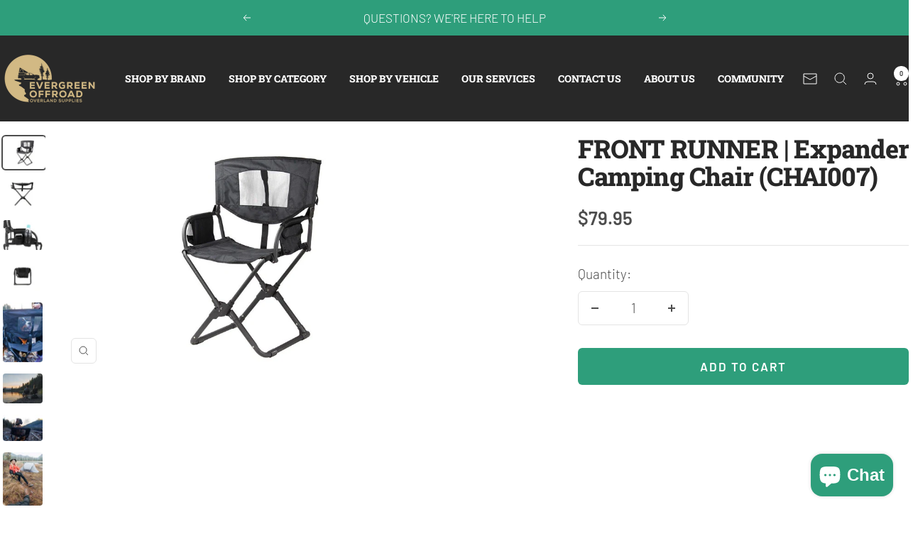

--- FILE ---
content_type: text/html; charset=utf-8
request_url: https://evergreenoffroad.com/collections/front-runner/products/expander-camping-chair-by-front-runner
body_size: 59731
content:
<!doctype html><html class="no-js" lang="en" dir="ltr">
  <head>
    <meta charset="utf-8">
    <meta name="viewport" content="width=device-width, initial-scale=1.0, height=device-height, minimum-scale=1.0, maximum-scale=1.0">
    <meta name="theme-color" content="#282828">

    <script>(function(w,d,t,r,u){var f,n,i;w[u]=w[u]||[],f=function(){var o={ti:"187152125", enableAutoSpaTracking: true};o.q=w[u],w[u]=new UET(o),w[u].push("pageLoad")},n=d.createElement(t),n.src=r,n.async=1,n.onload=n.onreadystatechange=function(){var s=this.readyState;s&&s!=="loaded"&&s!=="complete"||(f(),n.onload=n.onreadystatechange=null)},i=d.getElementsByTagName(t)[0],i.parentNode.insertBefore(n,i)})(window,document,"script","//bat.bing.com/bat.js","uetq");</script>


<!-- LP Google Ads Tag Tracking START -->
<script async src="https://www.googletagmanager.com/gtag/js?id=AW-11162550633"></script>
<script>
  window.dataLayer = window.dataLayer || [];
  function gtag(){dataLayer.push(arguments);}
  gtag('js', new Date());
  gtag('config', 'AW-11162550633');
</script>
<!-- LP Google Ads Tag Tracking END -->

  <script>
  gtag('config', 'AW-11162550633/D9b2CK2rxNkZEOmC3Mop', {
    'phone_conversion_number': '206 588-6994'
  });
</script>

    

    <title>Front Runner | Expander Camping Chair | Camp Chair | Evergreen Offroad</title><meta name="description" content="Description The Front Runner Expander Chair&#39;s telescopic design allows this comfortable chair to fold into an extremely compact unit which is easy to store and transport. Traveling with chairs has always been a difficult task due to their size. Comfort is always the first to go when challenged with an over packed vehic"><link rel="canonical" href="https://evergreenoffroad.com/products/expander-camping-chair-by-front-runner"><link rel="shortcut icon" href="//evergreenoffroad.com/cdn/shop/files/EOFavicon25.png?v=1735637750&width=96" type="image/png"><link rel="preconnect" href="https://cdn.shopify.com">
    <link rel="dns-prefetch" href="https://productreviews.shopifycdn.com">
    <link rel="dns-prefetch" href="https://www.google-analytics.com"><link rel="preconnect" href="https://fonts.shopifycdn.com" crossorigin><link rel="preload" as="style" href="//evergreenoffroad.com/cdn/shop/t/11/assets/theme.css?v=140247546335021183191723492407">
    <link rel="preload" as="style" href="//evergreenoffroad.com/cdn/shop/t/11/assets/custom.css?v=177539915016939707201763364264">
    <link rel="preload" as="script" href="//evergreenoffroad.com/cdn/shop/t/11/assets/vendor.js?v=32643890569905814191722553558">
    <link rel="preload" as="script" href="//evergreenoffroad.com/cdn/shop/t/11/assets/theme.js?v=99951375191110629561722553558"><link rel="preload" as="fetch" href="/products/expander-camping-chair-by-front-runner.js" crossorigin><link rel="preload" as="script" href="//evergreenoffroad.com/cdn/shop/t/11/assets/flickity.js?v=176646718982628074891722553558"><meta property="og:type" content="product">
  <meta property="og:title" content="FRONT RUNNER | Expander Camping Chair (CHAI007)">
  <meta property="product:price:amount" content="79.95">
  <meta property="product:price:currency" content="USD"><meta property="og:image" content="http://evergreenoffroad.com/cdn/shop/products/front-runner-expander-chair-CHAI007-1_1.jpg?v=1610688701&width=1024">
  <meta property="og:image:secure_url" content="https://evergreenoffroad.com/cdn/shop/products/front-runner-expander-chair-CHAI007-1_1.jpg?v=1610688701&width=1024">
  <meta property="og:image:width" content="1024">
  <meta property="og:image:height" content="768"><meta property="og:description" content="Description The Front Runner Expander Chair&#39;s telescopic design allows this comfortable chair to fold into an extremely compact unit which is easy to store and transport. Traveling with chairs has always been a difficult task due to their size. Comfort is always the first to go when challenged with an over packed vehic"><meta property="og:url" content="https://evergreenoffroad.com/products/expander-camping-chair-by-front-runner">
<meta property="og:site_name" content="Evergreen Offroad"><meta name="twitter:card" content="summary"><meta name="twitter:title" content="FRONT RUNNER | Expander Camping Chair (CHAI007)">
  <meta name="twitter:description" content="Description The Front Runner Expander Chair&#39;s telescopic design allows this comfortable chair to fold into an extremely compact unit which is easy to store and transport. Traveling with chairs has always been a difficult task due to their size. Comfort is always the first to go when challenged with an over packed vehicle.Don’t be left standing - you won’t need much room to bring along the Front Runner Expander Chair.This chair is designed with a new space-saving patent pending technology. This innovative technology allows this full-sized chair to compact to 1/16th its size!The Front Runner Expander is easily stored in limited space because it folds down to the size of a laptop case.Use these chairs for overlanding, tailgating, picnics, outdoor concerts, sporting events, etc.Because the Front Runner Expander is lightweight and compact with a carrying handle, it’s extremely easy to"><meta name="twitter:image" content="https://evergreenoffroad.com/cdn/shop/products/front-runner-expander-chair-CHAI007-1_1.jpg?v=1610688701&width=1200">
  <meta name="twitter:image:alt" content="EvergreenOffroad.com">
    <script type="application/ld+json">{"@context":"http:\/\/schema.org\/","@id":"\/products\/expander-camping-chair-by-front-runner#product","@type":"Product","brand":{"@type":"Brand","name":"Front Runner"},"category":"Camping Chair","description":"Description\nThe Front Runner Expander Chair's telescopic design allows this comfortable chair to fold into an extremely compact unit which is easy to store and transport.\nTraveling with chairs has always been a difficult task due to their size. Comfort is always the first to go when challenged with an over packed vehicle.Don’t be left standing - you won’t need much room to bring along the Front Runner Expander Chair.This chair is designed with a new space-saving patent pending technology.\nThis innovative technology allows this full-sized chair to compact to 1\/16th its size!The Front Runner Expander is easily stored in limited space because it folds down to the size of a laptop case.Use these chairs for overlanding, tailgating, picnics, outdoor concerts, sporting events, etc.Because the Front Runner Expander is lightweight and compact with a carrying handle, it’s extremely easy to carry from your vehicle to your destination.\n\nThe ALL BLACK DESIGN is extremely stylish, matches many vehicle and camping accessories, and stands apart from all other collapsible chairs on the market.\n\n\nComfortable and extremely portable.\n\n\nFolds in 3 easy steps.\n\n\nDoes not sink into sand.\n\n\nComfortable table height.\n\n\nConstructed of rugged steel.\n\n\nIntelligent features include:\n\n\nA cup holder.\n\n\nA media pocket for cell phones, gps, or mp3 player.\n\n\nA carry handle.\n\n\nA utility pocket, for books, magazine, maps.A utility pocket, for books, magazine, maps.\n\n","image":"https:\/\/evergreenoffroad.com\/cdn\/shop\/products\/front-runner-expander-chair-CHAI007-1_1.jpg?v=1610688701\u0026width=1920","name":"FRONT RUNNER | Expander Camping Chair (CHAI007)","offers":{"@id":"\/products\/expander-camping-chair-by-front-runner?variant=37461047312548#offer","@type":"Offer","availability":"http:\/\/schema.org\/InStock","price":"79.95","priceCurrency":"USD","url":"https:\/\/evergreenoffroad.com\/products\/expander-camping-chair-by-front-runner?variant=37461047312548"},"sku":"CHAI007","url":"https:\/\/evergreenoffroad.com\/products\/expander-camping-chair-by-front-runner"}</script><script type="application/ld+json">
  {
    "@context": "https://schema.org",
    "@type": "BreadcrumbList",
    "itemListElement": [{
        "@type": "ListItem",
        "position": 1,
        "name": "Home",
        "item": "https://evergreenoffroad.com"
      },{
            "@type": "ListItem",
            "position": 2,
            "name": "FRONT RUNNER",
            "item": "https://evergreenoffroad.com/collections/front-runner"
          }, {
            "@type": "ListItem",
            "position": 3,
            "name": "FRONT RUNNER | Expander Camping Chair (CHAI007)",
            "item": "https://evergreenoffroad.com/products/expander-camping-chair-by-front-runner"
          }]
  }
</script>
    <link rel="preload" href="//evergreenoffroad.com/cdn/fonts/roboto_slab/robotoslab_n8.3d8989de9052df7f3844c5316e8ece9f8bac588b.woff2" as="font" type="font/woff2" crossorigin><link rel="preload" href="//evergreenoffroad.com/cdn/fonts/barlow/barlow_n3.206528b4d5c1d7c8b773c9376794cb533f489be9.woff2" as="font" type="font/woff2" crossorigin><style>
  /* Typography (heading) */
  @font-face {
  font-family: "Roboto Slab";
  font-weight: 800;
  font-style: normal;
  font-display: swap;
  src: url("//evergreenoffroad.com/cdn/fonts/roboto_slab/robotoslab_n8.3d8989de9052df7f3844c5316e8ece9f8bac588b.woff2") format("woff2"),
       url("//evergreenoffroad.com/cdn/fonts/roboto_slab/robotoslab_n8.1c20855e9fd81233e901374233d13abae429c377.woff") format("woff");
}

/* Typography (body) */
  @font-face {
  font-family: Barlow;
  font-weight: 300;
  font-style: normal;
  font-display: swap;
  src: url("//evergreenoffroad.com/cdn/fonts/barlow/barlow_n3.206528b4d5c1d7c8b773c9376794cb533f489be9.woff2") format("woff2"),
       url("//evergreenoffroad.com/cdn/fonts/barlow/barlow_n3.a544de05c3416237e224288914a6a613a71847c4.woff") format("woff");
}

@font-face {
  font-family: Barlow;
  font-weight: 300;
  font-style: italic;
  font-display: swap;
  src: url("//evergreenoffroad.com/cdn/fonts/barlow/barlow_i3.4783fd1f60951ef39613b402b9af04f0db035ad6.woff2") format("woff2"),
       url("//evergreenoffroad.com/cdn/fonts/barlow/barlow_i3.be8b84cf2b6f2c566ef976fc59c7690df6cafae7.woff") format("woff");
}

@font-face {
  font-family: Barlow;
  font-weight: 600;
  font-style: normal;
  font-display: swap;
  src: url("//evergreenoffroad.com/cdn/fonts/barlow/barlow_n6.329f582a81f63f125e63c20a5a80ae9477df68e1.woff2") format("woff2"),
       url("//evergreenoffroad.com/cdn/fonts/barlow/barlow_n6.0163402e36247bcb8b02716880d0b39568412e9e.woff") format("woff");
}

@font-face {
  font-family: Barlow;
  font-weight: 600;
  font-style: italic;
  font-display: swap;
  src: url("//evergreenoffroad.com/cdn/fonts/barlow/barlow_i6.5a22bd20fb27bad4d7674cc6e666fb9c77d813bb.woff2") format("woff2"),
       url("//evergreenoffroad.com/cdn/fonts/barlow/barlow_i6.1c8787fcb59f3add01a87f21b38c7ef797e3b3a1.woff") format("woff");
}

:root {--heading-color: 40, 40, 40;
    --text-color: 77, 77, 77;
    --background: 255, 255, 255;
    --secondary-background: 245, 245, 245;
    --border-color: 228, 228, 228;
    --border-color-darker: 184, 184, 184;
    --success-color: 46, 158, 123;
    --success-background: 213, 236, 229;
    --error-color: 222, 42, 42;
    --error-background: 253, 240, 240;
    --primary-button-background: 46, 158, 123;
    --primary-button-text-color: 255, 255, 255;
    --secondary-button-background: 46, 158, 123;
    --secondary-button-text-color: 255, 255, 255;
    --product-star-rating: 246, 164, 41;
    --product-on-sale-accent: 222, 42, 42;
    --product-sold-out-accent: 111, 113, 155;
    --product-custom-label-background: 64, 93, 230;
    --product-custom-label-text-color: 255, 255, 255;
    --product-custom-label-2-background: 243, 255, 52;
    --product-custom-label-2-text-color: 0, 0, 0;
    --product-low-stock-text-color: 222, 42, 42;
    --product-in-stock-text-color: 46, 158, 123;
    --loading-bar-background: 77, 77, 77;

    /* We duplicate some "base" colors as root colors, which is useful to use on drawer elements or popover without. Those should not be overridden to avoid issues */
    --root-heading-color: 40, 40, 40;
    --root-text-color: 77, 77, 77;
    --root-background: 255, 255, 255;
    --root-border-color: 228, 228, 228;
    --root-primary-button-background: 46, 158, 123;
    --root-primary-button-text-color: 255, 255, 255;

    --base-font-size: 19px;
    --heading-font-family: "Roboto Slab", serif;
    --heading-font-weight: 800;
    --heading-font-style: normal;
    --heading-text-transform: normal;
    --text-font-family: Barlow, sans-serif;
    --text-font-weight: 300;
    --text-font-style: normal;
    --text-font-bold-weight: 600;

    /* Typography (font size) */
    --heading-xxsmall-font-size: 11px;
    --heading-xsmall-font-size: 11px;
    --heading-small-font-size: 12px;
    --heading-large-font-size: 36px;
    --heading-h1-font-size: 36px;
    --heading-h2-font-size: 30px;
    --heading-h3-font-size: 26px;
    --heading-h4-font-size: 24px;
    --heading-h5-font-size: 20px;
    --heading-h6-font-size: 16px;

    /* Control the look and feel of the theme by changing radius of various elements */
    --button-border-radius: 6px;
    --block-border-radius: 8px;
    --block-border-radius-reduced: 4px;
    --color-swatch-border-radius: 0px;

    /* Button size */
    --button-height: 48px;
    --button-small-height: 40px;

    /* Form related */
    --form-input-field-height: 48px;
    --form-input-gap: 16px;
    --form-submit-margin: 24px;

    /* Product listing related variables */
    --product-list-block-spacing: 32px;

    /* Video related */
    --play-button-background: 255, 255, 255;
    --play-button-arrow: 77, 77, 77;

    /* RTL support */
    --transform-logical-flip: 1;
    --transform-origin-start: left;
    --transform-origin-end: right;

    /* Other */
    --zoom-cursor-svg-url: url(//evergreenoffroad.com/cdn/shop/t/11/assets/zoom-cursor.svg?v=34355398411969415221724822630);
    --arrow-right-svg-url: url(//evergreenoffroad.com/cdn/shop/t/11/assets/arrow-right.svg?v=18148934706229428001724822630);
    --arrow-left-svg-url: url(//evergreenoffroad.com/cdn/shop/t/11/assets/arrow-left.svg?v=179451553501157014221724822630);

    /* Some useful variables that we can reuse in our CSS. Some explanation are needed for some of them:
       - container-max-width-minus-gutters: represents the container max width without the edge gutters
       - container-outer-width: considering the screen width, represent all the space outside the container
       - container-outer-margin: same as container-outer-width but get set to 0 inside a container
       - container-inner-width: the effective space inside the container (minus gutters)
       - grid-column-width: represents the width of a single column of the grid
       - vertical-breather: this is a variable that defines the global "spacing" between sections, and inside the section
                            to create some "breath" and minimum spacing
     */
    --container-max-width: 1600px;
    --container-gutter: 24px;
    --container-max-width-minus-gutters: calc(var(--container-max-width) - (var(--container-gutter)) * 2);
    --container-outer-width: max(calc((100vw - var(--container-max-width-minus-gutters)) / 2), var(--container-gutter));
    --container-outer-margin: var(--container-outer-width);
    --container-inner-width: calc(100vw - var(--container-outer-width) * 2);

    --grid-column-count: 10;
    --grid-gap: 24px;
    --grid-column-width: calc((100vw - var(--container-outer-width) * 2 - var(--grid-gap) * (var(--grid-column-count) - 1)) / var(--grid-column-count));

    --vertical-breather: 48px;
    --vertical-breather-tight: 48px;

    /* Shopify related variables */
    --payment-terms-background-color: #ffffff;
  }

  @media screen and (min-width: 741px) {
    :root {
      --container-gutter: 40px;
      --grid-column-count: 20;
      --vertical-breather: 64px;
      --vertical-breather-tight: 64px;

      /* Typography (font size) */
      --heading-xsmall-font-size: 12px;
      --heading-small-font-size: 13px;
      --heading-large-font-size: 52px;
      --heading-h1-font-size: 48px;
      --heading-h2-font-size: 38px;
      --heading-h3-font-size: 32px;
      --heading-h4-font-size: 24px;
      --heading-h5-font-size: 20px;
      --heading-h6-font-size: 18px;

      /* Form related */
      --form-input-field-height: 52px;
      --form-submit-margin: 32px;

      /* Button size */
      --button-height: 52px;
      --button-small-height: 44px;
    }
  }

  @media screen and (min-width: 1200px) {
    :root {
      --vertical-breather: 80px;
      --vertical-breather-tight: 64px;
      --product-list-block-spacing: 48px;

      /* Typography */
      --heading-large-font-size: 64px;
      --heading-h1-font-size: 56px;
      --heading-h2-font-size: 48px;
      --heading-h3-font-size: 36px;
      --heading-h4-font-size: 30px;
      --heading-h5-font-size: 24px;
      --heading-h6-font-size: 18px;
    }
  }

  @media screen and (min-width: 1600px) {
    :root {
      --vertical-breather: 90px;
      --vertical-breather-tight: 64px;
    }
  }
</style>
    <script>
  // This allows to expose several variables to the global scope, to be used in scripts
  window.themeVariables = {
    settings: {
      direction: "ltr",
      pageType: "product",
      cartCount: 0,
      moneyFormat: "${{amount}}",
      moneyWithCurrencyFormat: "${{amount}} USD",
      showVendor: true,
      discountMode: "saving",
      currencyCodeEnabled: false,
      cartType: "message",
      cartCurrency: "USD",
      mobileZoomFactor: 2.5
    },

    routes: {
      host: "evergreenoffroad.com",
      rootUrl: "\/",
      rootUrlWithoutSlash: '',
      cartUrl: "\/cart",
      cartAddUrl: "\/cart\/add",
      cartChangeUrl: "\/cart\/change",
      searchUrl: "\/search",
      predictiveSearchUrl: "\/search\/suggest",
      productRecommendationsUrl: "\/recommendations\/products"
    },

    strings: {
      accessibilityDelete: "Delete",
      accessibilityClose: "Close",
      collectionSoldOut: "Sold out",
      collectionDiscount: "Save @savings@",
      productSalePrice: "Sale price",
      productRegularPrice: "Regular price",
      productFormUnavailable: "Unavailable",
      productFormSoldOut: "Sold out",
      productFormPreOrder: "Pre-order",
      productFormAddToCart: "Add to cart",
      searchNoResults: "No results could be found.",
      searchNewSearch: "New search",
      searchProducts: "Products",
      searchArticles: "Journal",
      searchPages: "Pages",
      searchCollections: "Collections",
      cartViewCart: "View cart",
      cartItemAdded: "Item added to your cart!",
      cartItemAddedShort: "Added to your cart!",
      cartAddOrderNote: "Add order note",
      cartEditOrderNote: "Edit order note",
      shippingEstimatorNoResults: "Sorry, we do not ship to your address.",
      shippingEstimatorOneResult: "There is one shipping rate for your address:",
      shippingEstimatorMultipleResults: "There are several shipping rates for your address:",
      shippingEstimatorError: "One or more error occurred while retrieving shipping rates:"
    },

    libs: {
      flickity: "\/\/evergreenoffroad.com\/cdn\/shop\/t\/11\/assets\/flickity.js?v=176646718982628074891722553558",
      photoswipe: "\/\/evergreenoffroad.com\/cdn\/shop\/t\/11\/assets\/photoswipe.js?v=132268647426145925301722553558",
      qrCode: "\/\/evergreenoffroad.com\/cdn\/shopifycloud\/storefront\/assets\/themes_support\/vendor\/qrcode-3f2b403b.js"
    },

    breakpoints: {
      phone: 'screen and (max-width: 740px)',
      tablet: 'screen and (min-width: 741px) and (max-width: 999px)',
      tabletAndUp: 'screen and (min-width: 741px)',
      pocket: 'screen and (max-width: 999px)',
      lap: 'screen and (min-width: 1000px) and (max-width: 1199px)',
      lapAndUp: 'screen and (min-width: 1000px)',
      desktop: 'screen and (min-width: 1200px)',
      wide: 'screen and (min-width: 1400px)'
    }
  };

  window.addEventListener('pageshow', async () => {
    const cartContent = await (await fetch(`${window.themeVariables.routes.cartUrl}.js`, {cache: 'reload'})).json();
    document.documentElement.dispatchEvent(new CustomEvent('cart:refresh', {detail: {cart: cartContent}}));
  });

  if ('noModule' in HTMLScriptElement.prototype) {
    // Old browsers (like IE) that does not support module will be considered as if not executing JS at all
    document.documentElement.className = document.documentElement.className.replace('no-js', 'js');

    requestAnimationFrame(() => {
      const viewportHeight = (window.visualViewport ? window.visualViewport.height : document.documentElement.clientHeight);
      document.documentElement.style.setProperty('--window-height',viewportHeight + 'px');
    });
  }// We save the product ID in local storage to be eventually used for recently viewed section
    try {
      const items = JSON.parse(localStorage.getItem('theme:recently-viewed-products') || '[]');

      // We check if the current product already exists, and if it does not, we add it at the start
      if (!items.includes(5985374273700)) {
        items.unshift(5985374273700);
      }

      localStorage.setItem('theme:recently-viewed-products', JSON.stringify(items.slice(0, 20)));
    } catch (e) {
      // Safari in private mode does not allow setting item, we silently fail
    }</script>

    <link rel="stylesheet" href="//evergreenoffroad.com/cdn/shop/t/11/assets/theme.css?v=140247546335021183191723492407">
    <link rel="stylesheet" href="//evergreenoffroad.com/cdn/shop/t/11/assets/custom.css?v=177539915016939707201763364264">

    <script src="//evergreenoffroad.com/cdn/shop/t/11/assets/vendor.js?v=32643890569905814191722553558" defer></script>
    <script src="//evergreenoffroad.com/cdn/shop/t/11/assets/theme.js?v=99951375191110629561722553558" defer></script>
    <script src="//evergreenoffroad.com/cdn/shop/t/11/assets/custom.js?v=49653062842287734581723830381" defer></script>

    <script>window.performance && window.performance.mark && window.performance.mark('shopify.content_for_header.start');</script><meta name="facebook-domain-verification" content="qmy6shbuqtxnxglmqs96orlsb4vrtp">
<meta name="facebook-domain-verification" content="7704x412z4g4xc03brkdzhwx5n8rnq">
<meta name="google-site-verification" content="cIIukdLoEZtxHZGJErrCa9XgI__D1-Im7dslBiwRsqI">
<meta id="shopify-digital-wallet" name="shopify-digital-wallet" content="/42308206756/digital_wallets/dialog">
<meta name="shopify-checkout-api-token" content="3b267a0b394f60dbcafd3cc09bae3891">
<meta id="in-context-paypal-metadata" data-shop-id="42308206756" data-venmo-supported="false" data-environment="production" data-locale="en_US" data-paypal-v4="true" data-currency="USD">
<link rel="alternate" type="application/json+oembed" href="https://evergreenoffroad.com/products/expander-camping-chair-by-front-runner.oembed">
<script async="async" src="/checkouts/internal/preloads.js?locale=en-US"></script>
<link rel="preconnect" href="https://shop.app" crossorigin="anonymous">
<script async="async" src="https://shop.app/checkouts/internal/preloads.js?locale=en-US&shop_id=42308206756" crossorigin="anonymous"></script>
<script id="apple-pay-shop-capabilities" type="application/json">{"shopId":42308206756,"countryCode":"US","currencyCode":"USD","merchantCapabilities":["supports3DS"],"merchantId":"gid:\/\/shopify\/Shop\/42308206756","merchantName":"Evergreen Offroad","requiredBillingContactFields":["postalAddress","email","phone"],"requiredShippingContactFields":["postalAddress","email","phone"],"shippingType":"shipping","supportedNetworks":["visa","masterCard","amex","discover","elo","jcb"],"total":{"type":"pending","label":"Evergreen Offroad","amount":"1.00"},"shopifyPaymentsEnabled":true,"supportsSubscriptions":true}</script>
<script id="shopify-features" type="application/json">{"accessToken":"3b267a0b394f60dbcafd3cc09bae3891","betas":["rich-media-storefront-analytics"],"domain":"evergreenoffroad.com","predictiveSearch":true,"shopId":42308206756,"locale":"en"}</script>
<script>var Shopify = Shopify || {};
Shopify.shop = "evergreen-offroad.myshopify.com";
Shopify.locale = "en";
Shopify.currency = {"active":"USD","rate":"1.0"};
Shopify.country = "US";
Shopify.theme = {"name":"LIVE Evergreen Offroad Website (Focal)","id":145352425636,"schema_name":"Focal","schema_version":"12.0.1","theme_store_id":714,"role":"main"};
Shopify.theme.handle = "null";
Shopify.theme.style = {"id":null,"handle":null};
Shopify.cdnHost = "evergreenoffroad.com/cdn";
Shopify.routes = Shopify.routes || {};
Shopify.routes.root = "/";</script>
<script type="module">!function(o){(o.Shopify=o.Shopify||{}).modules=!0}(window);</script>
<script>!function(o){function n(){var o=[];function n(){o.push(Array.prototype.slice.apply(arguments))}return n.q=o,n}var t=o.Shopify=o.Shopify||{};t.loadFeatures=n(),t.autoloadFeatures=n()}(window);</script>
<script>
  window.ShopifyPay = window.ShopifyPay || {};
  window.ShopifyPay.apiHost = "shop.app\/pay";
  window.ShopifyPay.redirectState = null;
</script>
<script id="shop-js-analytics" type="application/json">{"pageType":"product"}</script>
<script defer="defer" async type="module" src="//evergreenoffroad.com/cdn/shopifycloud/shop-js/modules/v2/client.init-shop-cart-sync_BApSsMSl.en.esm.js"></script>
<script defer="defer" async type="module" src="//evergreenoffroad.com/cdn/shopifycloud/shop-js/modules/v2/chunk.common_CBoos6YZ.esm.js"></script>
<script type="module">
  await import("//evergreenoffroad.com/cdn/shopifycloud/shop-js/modules/v2/client.init-shop-cart-sync_BApSsMSl.en.esm.js");
await import("//evergreenoffroad.com/cdn/shopifycloud/shop-js/modules/v2/chunk.common_CBoos6YZ.esm.js");

  window.Shopify.SignInWithShop?.initShopCartSync?.({"fedCMEnabled":true,"windoidEnabled":true});

</script>
<script defer="defer" async type="module" src="//evergreenoffroad.com/cdn/shopifycloud/shop-js/modules/v2/client.payment-terms_BHOWV7U_.en.esm.js"></script>
<script defer="defer" async type="module" src="//evergreenoffroad.com/cdn/shopifycloud/shop-js/modules/v2/chunk.common_CBoos6YZ.esm.js"></script>
<script defer="defer" async type="module" src="//evergreenoffroad.com/cdn/shopifycloud/shop-js/modules/v2/chunk.modal_Bu1hFZFC.esm.js"></script>
<script type="module">
  await import("//evergreenoffroad.com/cdn/shopifycloud/shop-js/modules/v2/client.payment-terms_BHOWV7U_.en.esm.js");
await import("//evergreenoffroad.com/cdn/shopifycloud/shop-js/modules/v2/chunk.common_CBoos6YZ.esm.js");
await import("//evergreenoffroad.com/cdn/shopifycloud/shop-js/modules/v2/chunk.modal_Bu1hFZFC.esm.js");

  
</script>
<script>
  window.Shopify = window.Shopify || {};
  if (!window.Shopify.featureAssets) window.Shopify.featureAssets = {};
  window.Shopify.featureAssets['shop-js'] = {"shop-cart-sync":["modules/v2/client.shop-cart-sync_DJczDl9f.en.esm.js","modules/v2/chunk.common_CBoos6YZ.esm.js"],"init-fed-cm":["modules/v2/client.init-fed-cm_BzwGC0Wi.en.esm.js","modules/v2/chunk.common_CBoos6YZ.esm.js"],"init-windoid":["modules/v2/client.init-windoid_BS26ThXS.en.esm.js","modules/v2/chunk.common_CBoos6YZ.esm.js"],"shop-cash-offers":["modules/v2/client.shop-cash-offers_DthCPNIO.en.esm.js","modules/v2/chunk.common_CBoos6YZ.esm.js","modules/v2/chunk.modal_Bu1hFZFC.esm.js"],"shop-button":["modules/v2/client.shop-button_D_JX508o.en.esm.js","modules/v2/chunk.common_CBoos6YZ.esm.js"],"init-shop-email-lookup-coordinator":["modules/v2/client.init-shop-email-lookup-coordinator_DFwWcvrS.en.esm.js","modules/v2/chunk.common_CBoos6YZ.esm.js"],"shop-toast-manager":["modules/v2/client.shop-toast-manager_tEhgP2F9.en.esm.js","modules/v2/chunk.common_CBoos6YZ.esm.js"],"shop-login-button":["modules/v2/client.shop-login-button_DwLgFT0K.en.esm.js","modules/v2/chunk.common_CBoos6YZ.esm.js","modules/v2/chunk.modal_Bu1hFZFC.esm.js"],"avatar":["modules/v2/client.avatar_BTnouDA3.en.esm.js"],"init-shop-cart-sync":["modules/v2/client.init-shop-cart-sync_BApSsMSl.en.esm.js","modules/v2/chunk.common_CBoos6YZ.esm.js"],"pay-button":["modules/v2/client.pay-button_BuNmcIr_.en.esm.js","modules/v2/chunk.common_CBoos6YZ.esm.js"],"init-shop-for-new-customer-accounts":["modules/v2/client.init-shop-for-new-customer-accounts_DrjXSI53.en.esm.js","modules/v2/client.shop-login-button_DwLgFT0K.en.esm.js","modules/v2/chunk.common_CBoos6YZ.esm.js","modules/v2/chunk.modal_Bu1hFZFC.esm.js"],"init-customer-accounts-sign-up":["modules/v2/client.init-customer-accounts-sign-up_TlVCiykN.en.esm.js","modules/v2/client.shop-login-button_DwLgFT0K.en.esm.js","modules/v2/chunk.common_CBoos6YZ.esm.js","modules/v2/chunk.modal_Bu1hFZFC.esm.js"],"shop-follow-button":["modules/v2/client.shop-follow-button_C5D3XtBb.en.esm.js","modules/v2/chunk.common_CBoos6YZ.esm.js","modules/v2/chunk.modal_Bu1hFZFC.esm.js"],"checkout-modal":["modules/v2/client.checkout-modal_8TC_1FUY.en.esm.js","modules/v2/chunk.common_CBoos6YZ.esm.js","modules/v2/chunk.modal_Bu1hFZFC.esm.js"],"init-customer-accounts":["modules/v2/client.init-customer-accounts_C0Oh2ljF.en.esm.js","modules/v2/client.shop-login-button_DwLgFT0K.en.esm.js","modules/v2/chunk.common_CBoos6YZ.esm.js","modules/v2/chunk.modal_Bu1hFZFC.esm.js"],"lead-capture":["modules/v2/client.lead-capture_Cq0gfm7I.en.esm.js","modules/v2/chunk.common_CBoos6YZ.esm.js","modules/v2/chunk.modal_Bu1hFZFC.esm.js"],"shop-login":["modules/v2/client.shop-login_BmtnoEUo.en.esm.js","modules/v2/chunk.common_CBoos6YZ.esm.js","modules/v2/chunk.modal_Bu1hFZFC.esm.js"],"payment-terms":["modules/v2/client.payment-terms_BHOWV7U_.en.esm.js","modules/v2/chunk.common_CBoos6YZ.esm.js","modules/v2/chunk.modal_Bu1hFZFC.esm.js"]};
</script>
<script>(function() {
  var isLoaded = false;
  function asyncLoad() {
    if (isLoaded) return;
    isLoaded = true;
    var urls = ["\/\/cdn.shopify.com\/proxy\/e0f6e733d2afb0433da9769ccf4f477fa674846a7dec88f563cc709fb3669e7d\/static.cdn.printful.com\/static\/js\/external\/shopify-product-customizer.js?v=0.28\u0026shop=evergreen-offroad.myshopify.com\u0026sp-cache-control=cHVibGljLCBtYXgtYWdlPTkwMA","https:\/\/cdn.grw.reputon.com\/assets\/widget.js?shop=evergreen-offroad.myshopify.com"];
    for (var i = 0; i < urls.length; i++) {
      var s = document.createElement('script');
      s.type = 'text/javascript';
      s.async = true;
      s.src = urls[i];
      var x = document.getElementsByTagName('script')[0];
      x.parentNode.insertBefore(s, x);
    }
  };
  if(window.attachEvent) {
    window.attachEvent('onload', asyncLoad);
  } else {
    window.addEventListener('load', asyncLoad, false);
  }
})();</script>
<script id="__st">var __st={"a":42308206756,"offset":-28800,"reqid":"14a6aeae-b5fb-4be9-a05c-265e3ae5f8a6-1768863269","pageurl":"evergreenoffroad.com\/collections\/front-runner\/products\/expander-camping-chair-by-front-runner","u":"8f1f5c622c33","p":"product","rtyp":"product","rid":5985374273700};</script>
<script>window.ShopifyPaypalV4VisibilityTracking = true;</script>
<script id="captcha-bootstrap">!function(){'use strict';const t='contact',e='account',n='new_comment',o=[[t,t],['blogs',n],['comments',n],[t,'customer']],c=[[e,'customer_login'],[e,'guest_login'],[e,'recover_customer_password'],[e,'create_customer']],r=t=>t.map((([t,e])=>`form[action*='/${t}']:not([data-nocaptcha='true']) input[name='form_type'][value='${e}']`)).join(','),a=t=>()=>t?[...document.querySelectorAll(t)].map((t=>t.form)):[];function s(){const t=[...o],e=r(t);return a(e)}const i='password',u='form_key',d=['recaptcha-v3-token','g-recaptcha-response','h-captcha-response',i],f=()=>{try{return window.sessionStorage}catch{return}},m='__shopify_v',_=t=>t.elements[u];function p(t,e,n=!1){try{const o=window.sessionStorage,c=JSON.parse(o.getItem(e)),{data:r}=function(t){const{data:e,action:n}=t;return t[m]||n?{data:e,action:n}:{data:t,action:n}}(c);for(const[e,n]of Object.entries(r))t.elements[e]&&(t.elements[e].value=n);n&&o.removeItem(e)}catch(o){console.error('form repopulation failed',{error:o})}}const l='form_type',E='cptcha';function T(t){t.dataset[E]=!0}const w=window,h=w.document,L='Shopify',v='ce_forms',y='captcha';let A=!1;((t,e)=>{const n=(g='f06e6c50-85a8-45c8-87d0-21a2b65856fe',I='https://cdn.shopify.com/shopifycloud/storefront-forms-hcaptcha/ce_storefront_forms_captcha_hcaptcha.v1.5.2.iife.js',D={infoText:'Protected by hCaptcha',privacyText:'Privacy',termsText:'Terms'},(t,e,n)=>{const o=w[L][v],c=o.bindForm;if(c)return c(t,g,e,D).then(n);var r;o.q.push([[t,g,e,D],n]),r=I,A||(h.body.append(Object.assign(h.createElement('script'),{id:'captcha-provider',async:!0,src:r})),A=!0)});var g,I,D;w[L]=w[L]||{},w[L][v]=w[L][v]||{},w[L][v].q=[],w[L][y]=w[L][y]||{},w[L][y].protect=function(t,e){n(t,void 0,e),T(t)},Object.freeze(w[L][y]),function(t,e,n,w,h,L){const[v,y,A,g]=function(t,e,n){const i=e?o:[],u=t?c:[],d=[...i,...u],f=r(d),m=r(i),_=r(d.filter((([t,e])=>n.includes(e))));return[a(f),a(m),a(_),s()]}(w,h,L),I=t=>{const e=t.target;return e instanceof HTMLFormElement?e:e&&e.form},D=t=>v().includes(t);t.addEventListener('submit',(t=>{const e=I(t);if(!e)return;const n=D(e)&&!e.dataset.hcaptchaBound&&!e.dataset.recaptchaBound,o=_(e),c=g().includes(e)&&(!o||!o.value);(n||c)&&t.preventDefault(),c&&!n&&(function(t){try{if(!f())return;!function(t){const e=f();if(!e)return;const n=_(t);if(!n)return;const o=n.value;o&&e.removeItem(o)}(t);const e=Array.from(Array(32),(()=>Math.random().toString(36)[2])).join('');!function(t,e){_(t)||t.append(Object.assign(document.createElement('input'),{type:'hidden',name:u})),t.elements[u].value=e}(t,e),function(t,e){const n=f();if(!n)return;const o=[...t.querySelectorAll(`input[type='${i}']`)].map((({name:t})=>t)),c=[...d,...o],r={};for(const[a,s]of new FormData(t).entries())c.includes(a)||(r[a]=s);n.setItem(e,JSON.stringify({[m]:1,action:t.action,data:r}))}(t,e)}catch(e){console.error('failed to persist form',e)}}(e),e.submit())}));const S=(t,e)=>{t&&!t.dataset[E]&&(n(t,e.some((e=>e===t))),T(t))};for(const o of['focusin','change'])t.addEventListener(o,(t=>{const e=I(t);D(e)&&S(e,y())}));const B=e.get('form_key'),M=e.get(l),P=B&&M;t.addEventListener('DOMContentLoaded',(()=>{const t=y();if(P)for(const e of t)e.elements[l].value===M&&p(e,B);[...new Set([...A(),...v().filter((t=>'true'===t.dataset.shopifyCaptcha))])].forEach((e=>S(e,t)))}))}(h,new URLSearchParams(w.location.search),n,t,e,['guest_login'])})(!0,!0)}();</script>
<script integrity="sha256-4kQ18oKyAcykRKYeNunJcIwy7WH5gtpwJnB7kiuLZ1E=" data-source-attribution="shopify.loadfeatures" defer="defer" src="//evergreenoffroad.com/cdn/shopifycloud/storefront/assets/storefront/load_feature-a0a9edcb.js" crossorigin="anonymous"></script>
<script crossorigin="anonymous" defer="defer" src="//evergreenoffroad.com/cdn/shopifycloud/storefront/assets/shopify_pay/storefront-65b4c6d7.js?v=20250812"></script>
<script data-source-attribution="shopify.dynamic_checkout.dynamic.init">var Shopify=Shopify||{};Shopify.PaymentButton=Shopify.PaymentButton||{isStorefrontPortableWallets:!0,init:function(){window.Shopify.PaymentButton.init=function(){};var t=document.createElement("script");t.src="https://evergreenoffroad.com/cdn/shopifycloud/portable-wallets/latest/portable-wallets.en.js",t.type="module",document.head.appendChild(t)}};
</script>
<script data-source-attribution="shopify.dynamic_checkout.buyer_consent">
  function portableWalletsHideBuyerConsent(e){var t=document.getElementById("shopify-buyer-consent"),n=document.getElementById("shopify-subscription-policy-button");t&&n&&(t.classList.add("hidden"),t.setAttribute("aria-hidden","true"),n.removeEventListener("click",e))}function portableWalletsShowBuyerConsent(e){var t=document.getElementById("shopify-buyer-consent"),n=document.getElementById("shopify-subscription-policy-button");t&&n&&(t.classList.remove("hidden"),t.removeAttribute("aria-hidden"),n.addEventListener("click",e))}window.Shopify?.PaymentButton&&(window.Shopify.PaymentButton.hideBuyerConsent=portableWalletsHideBuyerConsent,window.Shopify.PaymentButton.showBuyerConsent=portableWalletsShowBuyerConsent);
</script>
<script data-source-attribution="shopify.dynamic_checkout.cart.bootstrap">document.addEventListener("DOMContentLoaded",(function(){function t(){return document.querySelector("shopify-accelerated-checkout-cart, shopify-accelerated-checkout")}if(t())Shopify.PaymentButton.init();else{new MutationObserver((function(e,n){t()&&(Shopify.PaymentButton.init(),n.disconnect())})).observe(document.body,{childList:!0,subtree:!0})}}));
</script>
<script id='scb4127' type='text/javascript' async='' src='https://evergreenoffroad.com/cdn/shopifycloud/privacy-banner/storefront-banner.js'></script><link id="shopify-accelerated-checkout-styles" rel="stylesheet" media="screen" href="https://evergreenoffroad.com/cdn/shopifycloud/portable-wallets/latest/accelerated-checkout-backwards-compat.css" crossorigin="anonymous">
<style id="shopify-accelerated-checkout-cart">
        #shopify-buyer-consent {
  margin-top: 1em;
  display: inline-block;
  width: 100%;
}

#shopify-buyer-consent.hidden {
  display: none;
}

#shopify-subscription-policy-button {
  background: none;
  border: none;
  padding: 0;
  text-decoration: underline;
  font-size: inherit;
  cursor: pointer;
}

#shopify-subscription-policy-button::before {
  box-shadow: none;
}

      </style>

<script>window.performance && window.performance.mark && window.performance.mark('shopify.content_for_header.end');</script>
  <script src="https://cdn.shopify.com/extensions/019b92df-1966-750c-943d-a8ced4b05ac2/option-cli3-369/assets/gpomain.js" type="text/javascript" defer="defer"></script>
<script src="https://cdn.shopify.com/extensions/e4b3a77b-20c9-4161-b1bb-deb87046128d/inbox-1253/assets/inbox-chat-loader.js" type="text/javascript" defer="defer"></script>
<link href="https://monorail-edge.shopifysvc.com" rel="dns-prefetch">
<script>(function(){if ("sendBeacon" in navigator && "performance" in window) {try {var session_token_from_headers = performance.getEntriesByType('navigation')[0].serverTiming.find(x => x.name == '_s').description;} catch {var session_token_from_headers = undefined;}var session_cookie_matches = document.cookie.match(/_shopify_s=([^;]*)/);var session_token_from_cookie = session_cookie_matches && session_cookie_matches.length === 2 ? session_cookie_matches[1] : "";var session_token = session_token_from_headers || session_token_from_cookie || "";function handle_abandonment_event(e) {var entries = performance.getEntries().filter(function(entry) {return /monorail-edge.shopifysvc.com/.test(entry.name);});if (!window.abandonment_tracked && entries.length === 0) {window.abandonment_tracked = true;var currentMs = Date.now();var navigation_start = performance.timing.navigationStart;var payload = {shop_id: 42308206756,url: window.location.href,navigation_start,duration: currentMs - navigation_start,session_token,page_type: "product"};window.navigator.sendBeacon("https://monorail-edge.shopifysvc.com/v1/produce", JSON.stringify({schema_id: "online_store_buyer_site_abandonment/1.1",payload: payload,metadata: {event_created_at_ms: currentMs,event_sent_at_ms: currentMs}}));}}window.addEventListener('pagehide', handle_abandonment_event);}}());</script>
<script id="web-pixels-manager-setup">(function e(e,d,r,n,o){if(void 0===o&&(o={}),!Boolean(null===(a=null===(i=window.Shopify)||void 0===i?void 0:i.analytics)||void 0===a?void 0:a.replayQueue)){var i,a;window.Shopify=window.Shopify||{};var t=window.Shopify;t.analytics=t.analytics||{};var s=t.analytics;s.replayQueue=[],s.publish=function(e,d,r){return s.replayQueue.push([e,d,r]),!0};try{self.performance.mark("wpm:start")}catch(e){}var l=function(){var e={modern:/Edge?\/(1{2}[4-9]|1[2-9]\d|[2-9]\d{2}|\d{4,})\.\d+(\.\d+|)|Firefox\/(1{2}[4-9]|1[2-9]\d|[2-9]\d{2}|\d{4,})\.\d+(\.\d+|)|Chrom(ium|e)\/(9{2}|\d{3,})\.\d+(\.\d+|)|(Maci|X1{2}).+ Version\/(15\.\d+|(1[6-9]|[2-9]\d|\d{3,})\.\d+)([,.]\d+|)( \(\w+\)|)( Mobile\/\w+|) Safari\/|Chrome.+OPR\/(9{2}|\d{3,})\.\d+\.\d+|(CPU[ +]OS|iPhone[ +]OS|CPU[ +]iPhone|CPU IPhone OS|CPU iPad OS)[ +]+(15[._]\d+|(1[6-9]|[2-9]\d|\d{3,})[._]\d+)([._]\d+|)|Android:?[ /-](13[3-9]|1[4-9]\d|[2-9]\d{2}|\d{4,})(\.\d+|)(\.\d+|)|Android.+Firefox\/(13[5-9]|1[4-9]\d|[2-9]\d{2}|\d{4,})\.\d+(\.\d+|)|Android.+Chrom(ium|e)\/(13[3-9]|1[4-9]\d|[2-9]\d{2}|\d{4,})\.\d+(\.\d+|)|SamsungBrowser\/([2-9]\d|\d{3,})\.\d+/,legacy:/Edge?\/(1[6-9]|[2-9]\d|\d{3,})\.\d+(\.\d+|)|Firefox\/(5[4-9]|[6-9]\d|\d{3,})\.\d+(\.\d+|)|Chrom(ium|e)\/(5[1-9]|[6-9]\d|\d{3,})\.\d+(\.\d+|)([\d.]+$|.*Safari\/(?![\d.]+ Edge\/[\d.]+$))|(Maci|X1{2}).+ Version\/(10\.\d+|(1[1-9]|[2-9]\d|\d{3,})\.\d+)([,.]\d+|)( \(\w+\)|)( Mobile\/\w+|) Safari\/|Chrome.+OPR\/(3[89]|[4-9]\d|\d{3,})\.\d+\.\d+|(CPU[ +]OS|iPhone[ +]OS|CPU[ +]iPhone|CPU IPhone OS|CPU iPad OS)[ +]+(10[._]\d+|(1[1-9]|[2-9]\d|\d{3,})[._]\d+)([._]\d+|)|Android:?[ /-](13[3-9]|1[4-9]\d|[2-9]\d{2}|\d{4,})(\.\d+|)(\.\d+|)|Mobile Safari.+OPR\/([89]\d|\d{3,})\.\d+\.\d+|Android.+Firefox\/(13[5-9]|1[4-9]\d|[2-9]\d{2}|\d{4,})\.\d+(\.\d+|)|Android.+Chrom(ium|e)\/(13[3-9]|1[4-9]\d|[2-9]\d{2}|\d{4,})\.\d+(\.\d+|)|Android.+(UC? ?Browser|UCWEB|U3)[ /]?(15\.([5-9]|\d{2,})|(1[6-9]|[2-9]\d|\d{3,})\.\d+)\.\d+|SamsungBrowser\/(5\.\d+|([6-9]|\d{2,})\.\d+)|Android.+MQ{2}Browser\/(14(\.(9|\d{2,})|)|(1[5-9]|[2-9]\d|\d{3,})(\.\d+|))(\.\d+|)|K[Aa][Ii]OS\/(3\.\d+|([4-9]|\d{2,})\.\d+)(\.\d+|)/},d=e.modern,r=e.legacy,n=navigator.userAgent;return n.match(d)?"modern":n.match(r)?"legacy":"unknown"}(),u="modern"===l?"modern":"legacy",c=(null!=n?n:{modern:"",legacy:""})[u],f=function(e){return[e.baseUrl,"/wpm","/b",e.hashVersion,"modern"===e.buildTarget?"m":"l",".js"].join("")}({baseUrl:d,hashVersion:r,buildTarget:u}),m=function(e){var d=e.version,r=e.bundleTarget,n=e.surface,o=e.pageUrl,i=e.monorailEndpoint;return{emit:function(e){var a=e.status,t=e.errorMsg,s=(new Date).getTime(),l=JSON.stringify({metadata:{event_sent_at_ms:s},events:[{schema_id:"web_pixels_manager_load/3.1",payload:{version:d,bundle_target:r,page_url:o,status:a,surface:n,error_msg:t},metadata:{event_created_at_ms:s}}]});if(!i)return console&&console.warn&&console.warn("[Web Pixels Manager] No Monorail endpoint provided, skipping logging."),!1;try{return self.navigator.sendBeacon.bind(self.navigator)(i,l)}catch(e){}var u=new XMLHttpRequest;try{return u.open("POST",i,!0),u.setRequestHeader("Content-Type","text/plain"),u.send(l),!0}catch(e){return console&&console.warn&&console.warn("[Web Pixels Manager] Got an unhandled error while logging to Monorail."),!1}}}}({version:r,bundleTarget:l,surface:e.surface,pageUrl:self.location.href,monorailEndpoint:e.monorailEndpoint});try{o.browserTarget=l,function(e){var d=e.src,r=e.async,n=void 0===r||r,o=e.onload,i=e.onerror,a=e.sri,t=e.scriptDataAttributes,s=void 0===t?{}:t,l=document.createElement("script"),u=document.querySelector("head"),c=document.querySelector("body");if(l.async=n,l.src=d,a&&(l.integrity=a,l.crossOrigin="anonymous"),s)for(var f in s)if(Object.prototype.hasOwnProperty.call(s,f))try{l.dataset[f]=s[f]}catch(e){}if(o&&l.addEventListener("load",o),i&&l.addEventListener("error",i),u)u.appendChild(l);else{if(!c)throw new Error("Did not find a head or body element to append the script");c.appendChild(l)}}({src:f,async:!0,onload:function(){if(!function(){var e,d;return Boolean(null===(d=null===(e=window.Shopify)||void 0===e?void 0:e.analytics)||void 0===d?void 0:d.initialized)}()){var d=window.webPixelsManager.init(e)||void 0;if(d){var r=window.Shopify.analytics;r.replayQueue.forEach((function(e){var r=e[0],n=e[1],o=e[2];d.publishCustomEvent(r,n,o)})),r.replayQueue=[],r.publish=d.publishCustomEvent,r.visitor=d.visitor,r.initialized=!0}}},onerror:function(){return m.emit({status:"failed",errorMsg:"".concat(f," has failed to load")})},sri:function(e){var d=/^sha384-[A-Za-z0-9+/=]+$/;return"string"==typeof e&&d.test(e)}(c)?c:"",scriptDataAttributes:o}),m.emit({status:"loading"})}catch(e){m.emit({status:"failed",errorMsg:(null==e?void 0:e.message)||"Unknown error"})}}})({shopId: 42308206756,storefrontBaseUrl: "https://evergreenoffroad.com",extensionsBaseUrl: "https://extensions.shopifycdn.com/cdn/shopifycloud/web-pixels-manager",monorailEndpoint: "https://monorail-edge.shopifysvc.com/unstable/produce_batch",surface: "storefront-renderer",enabledBetaFlags: ["2dca8a86"],webPixelsConfigList: [{"id":"649494692","configuration":"{\"config\":\"{\\\"google_tag_ids\\\":[\\\"G-VST713K6CX\\\",\\\"AW-11162550633\\\",\\\"GT-TQLBHL7Z\\\"],\\\"target_country\\\":\\\"US\\\",\\\"gtag_events\\\":[{\\\"type\\\":\\\"begin_checkout\\\",\\\"action_label\\\":[\\\"G-VST713K6CX\\\",\\\"AW-11162550633\\\/N2mjCKHnj8MbEOmC3Mop\\\"]},{\\\"type\\\":\\\"search\\\",\\\"action_label\\\":[\\\"G-VST713K6CX\\\",\\\"AW-11162550633\\\/zlLeCK7fl8MbEOmC3Mop\\\"]},{\\\"type\\\":\\\"view_item\\\",\\\"action_label\\\":[\\\"G-VST713K6CX\\\",\\\"AW-11162550633\\\/TTlyCKvfl8MbEOmC3Mop\\\",\\\"MC-PBJS4YY3D3\\\"]},{\\\"type\\\":\\\"purchase\\\",\\\"action_label\\\":[\\\"G-VST713K6CX\\\",\\\"AW-11162550633\\\/z7CYCJ7nj8MbEOmC3Mop\\\",\\\"MC-PBJS4YY3D3\\\"]},{\\\"type\\\":\\\"page_view\\\",\\\"action_label\\\":[\\\"G-VST713K6CX\\\",\\\"AW-11162550633\\\/7B0BCKjfl8MbEOmC3Mop\\\",\\\"MC-PBJS4YY3D3\\\"]},{\\\"type\\\":\\\"add_payment_info\\\",\\\"action_label\\\":[\\\"G-VST713K6CX\\\",\\\"AW-11162550633\\\/BlstCLHfl8MbEOmC3Mop\\\"]},{\\\"type\\\":\\\"add_to_cart\\\",\\\"action_label\\\":[\\\"G-VST713K6CX\\\",\\\"AW-11162550633\\\/d2v8CKXfl8MbEOmC3Mop\\\"]}],\\\"enable_monitoring_mode\\\":false}\"}","eventPayloadVersion":"v1","runtimeContext":"OPEN","scriptVersion":"b2a88bafab3e21179ed38636efcd8a93","type":"APP","apiClientId":1780363,"privacyPurposes":[],"dataSharingAdjustments":{"protectedCustomerApprovalScopes":["read_customer_address","read_customer_email","read_customer_name","read_customer_personal_data","read_customer_phone"]}},{"id":"46235812","eventPayloadVersion":"1","runtimeContext":"LAX","scriptVersion":"1","type":"CUSTOM","privacyPurposes":["ANALYTICS","MARKETING","SALE_OF_DATA"],"name":"LP MAds Revenue"},{"id":"shopify-app-pixel","configuration":"{}","eventPayloadVersion":"v1","runtimeContext":"STRICT","scriptVersion":"0450","apiClientId":"shopify-pixel","type":"APP","privacyPurposes":["ANALYTICS","MARKETING"]},{"id":"shopify-custom-pixel","eventPayloadVersion":"v1","runtimeContext":"LAX","scriptVersion":"0450","apiClientId":"shopify-pixel","type":"CUSTOM","privacyPurposes":["ANALYTICS","MARKETING"]}],isMerchantRequest: false,initData: {"shop":{"name":"Evergreen Offroad","paymentSettings":{"currencyCode":"USD"},"myshopifyDomain":"evergreen-offroad.myshopify.com","countryCode":"US","storefrontUrl":"https:\/\/evergreenoffroad.com"},"customer":null,"cart":null,"checkout":null,"productVariants":[{"price":{"amount":79.95,"currencyCode":"USD"},"product":{"title":"FRONT RUNNER | Expander Camping Chair (CHAI007)","vendor":"Front Runner","id":"5985374273700","untranslatedTitle":"FRONT RUNNER | Expander Camping Chair (CHAI007)","url":"\/products\/expander-camping-chair-by-front-runner","type":"Camping Chair"},"id":"37461047312548","image":{"src":"\/\/evergreenoffroad.com\/cdn\/shop\/products\/front-runner-expander-chair-CHAI007-1_1.jpg?v=1610688701"},"sku":"CHAI007","title":"Default Title","untranslatedTitle":"Default Title"}],"purchasingCompany":null},},"https://evergreenoffroad.com/cdn","fcfee988w5aeb613cpc8e4bc33m6693e112",{"modern":"","legacy":""},{"shopId":"42308206756","storefrontBaseUrl":"https:\/\/evergreenoffroad.com","extensionBaseUrl":"https:\/\/extensions.shopifycdn.com\/cdn\/shopifycloud\/web-pixels-manager","surface":"storefront-renderer","enabledBetaFlags":"[\"2dca8a86\"]","isMerchantRequest":"false","hashVersion":"fcfee988w5aeb613cpc8e4bc33m6693e112","publish":"custom","events":"[[\"page_viewed\",{}],[\"product_viewed\",{\"productVariant\":{\"price\":{\"amount\":79.95,\"currencyCode\":\"USD\"},\"product\":{\"title\":\"FRONT RUNNER | Expander Camping Chair (CHAI007)\",\"vendor\":\"Front Runner\",\"id\":\"5985374273700\",\"untranslatedTitle\":\"FRONT RUNNER | Expander Camping Chair (CHAI007)\",\"url\":\"\/products\/expander-camping-chair-by-front-runner\",\"type\":\"Camping Chair\"},\"id\":\"37461047312548\",\"image\":{\"src\":\"\/\/evergreenoffroad.com\/cdn\/shop\/products\/front-runner-expander-chair-CHAI007-1_1.jpg?v=1610688701\"},\"sku\":\"CHAI007\",\"title\":\"Default Title\",\"untranslatedTitle\":\"Default Title\"}}]]"});</script><script>
  window.ShopifyAnalytics = window.ShopifyAnalytics || {};
  window.ShopifyAnalytics.meta = window.ShopifyAnalytics.meta || {};
  window.ShopifyAnalytics.meta.currency = 'USD';
  var meta = {"product":{"id":5985374273700,"gid":"gid:\/\/shopify\/Product\/5985374273700","vendor":"Front Runner","type":"Camping Chair","handle":"expander-camping-chair-by-front-runner","variants":[{"id":37461047312548,"price":7995,"name":"FRONT RUNNER | Expander Camping Chair (CHAI007)","public_title":null,"sku":"CHAI007"}],"remote":false},"page":{"pageType":"product","resourceType":"product","resourceId":5985374273700,"requestId":"14a6aeae-b5fb-4be9-a05c-265e3ae5f8a6-1768863269"}};
  for (var attr in meta) {
    window.ShopifyAnalytics.meta[attr] = meta[attr];
  }
</script>
<script class="analytics">
  (function () {
    var customDocumentWrite = function(content) {
      var jquery = null;

      if (window.jQuery) {
        jquery = window.jQuery;
      } else if (window.Checkout && window.Checkout.$) {
        jquery = window.Checkout.$;
      }

      if (jquery) {
        jquery('body').append(content);
      }
    };

    var hasLoggedConversion = function(token) {
      if (token) {
        return document.cookie.indexOf('loggedConversion=' + token) !== -1;
      }
      return false;
    }

    var setCookieIfConversion = function(token) {
      if (token) {
        var twoMonthsFromNow = new Date(Date.now());
        twoMonthsFromNow.setMonth(twoMonthsFromNow.getMonth() + 2);

        document.cookie = 'loggedConversion=' + token + '; expires=' + twoMonthsFromNow;
      }
    }

    var trekkie = window.ShopifyAnalytics.lib = window.trekkie = window.trekkie || [];
    if (trekkie.integrations) {
      return;
    }
    trekkie.methods = [
      'identify',
      'page',
      'ready',
      'track',
      'trackForm',
      'trackLink'
    ];
    trekkie.factory = function(method) {
      return function() {
        var args = Array.prototype.slice.call(arguments);
        args.unshift(method);
        trekkie.push(args);
        return trekkie;
      };
    };
    for (var i = 0; i < trekkie.methods.length; i++) {
      var key = trekkie.methods[i];
      trekkie[key] = trekkie.factory(key);
    }
    trekkie.load = function(config) {
      trekkie.config = config || {};
      trekkie.config.initialDocumentCookie = document.cookie;
      var first = document.getElementsByTagName('script')[0];
      var script = document.createElement('script');
      script.type = 'text/javascript';
      script.onerror = function(e) {
        var scriptFallback = document.createElement('script');
        scriptFallback.type = 'text/javascript';
        scriptFallback.onerror = function(error) {
                var Monorail = {
      produce: function produce(monorailDomain, schemaId, payload) {
        var currentMs = new Date().getTime();
        var event = {
          schema_id: schemaId,
          payload: payload,
          metadata: {
            event_created_at_ms: currentMs,
            event_sent_at_ms: currentMs
          }
        };
        return Monorail.sendRequest("https://" + monorailDomain + "/v1/produce", JSON.stringify(event));
      },
      sendRequest: function sendRequest(endpointUrl, payload) {
        // Try the sendBeacon API
        if (window && window.navigator && typeof window.navigator.sendBeacon === 'function' && typeof window.Blob === 'function' && !Monorail.isIos12()) {
          var blobData = new window.Blob([payload], {
            type: 'text/plain'
          });

          if (window.navigator.sendBeacon(endpointUrl, blobData)) {
            return true;
          } // sendBeacon was not successful

        } // XHR beacon

        var xhr = new XMLHttpRequest();

        try {
          xhr.open('POST', endpointUrl);
          xhr.setRequestHeader('Content-Type', 'text/plain');
          xhr.send(payload);
        } catch (e) {
          console.log(e);
        }

        return false;
      },
      isIos12: function isIos12() {
        return window.navigator.userAgent.lastIndexOf('iPhone; CPU iPhone OS 12_') !== -1 || window.navigator.userAgent.lastIndexOf('iPad; CPU OS 12_') !== -1;
      }
    };
    Monorail.produce('monorail-edge.shopifysvc.com',
      'trekkie_storefront_load_errors/1.1',
      {shop_id: 42308206756,
      theme_id: 145352425636,
      app_name: "storefront",
      context_url: window.location.href,
      source_url: "//evergreenoffroad.com/cdn/s/trekkie.storefront.cd680fe47e6c39ca5d5df5f0a32d569bc48c0f27.min.js"});

        };
        scriptFallback.async = true;
        scriptFallback.src = '//evergreenoffroad.com/cdn/s/trekkie.storefront.cd680fe47e6c39ca5d5df5f0a32d569bc48c0f27.min.js';
        first.parentNode.insertBefore(scriptFallback, first);
      };
      script.async = true;
      script.src = '//evergreenoffroad.com/cdn/s/trekkie.storefront.cd680fe47e6c39ca5d5df5f0a32d569bc48c0f27.min.js';
      first.parentNode.insertBefore(script, first);
    };
    trekkie.load(
      {"Trekkie":{"appName":"storefront","development":false,"defaultAttributes":{"shopId":42308206756,"isMerchantRequest":null,"themeId":145352425636,"themeCityHash":"17523071328771430902","contentLanguage":"en","currency":"USD","eventMetadataId":"c4775fb8-7fa0-43d3-9f82-f170ca8e21ec"},"isServerSideCookieWritingEnabled":true,"monorailRegion":"shop_domain","enabledBetaFlags":["65f19447"]},"Session Attribution":{},"S2S":{"facebookCapiEnabled":false,"source":"trekkie-storefront-renderer","apiClientId":580111}}
    );

    var loaded = false;
    trekkie.ready(function() {
      if (loaded) return;
      loaded = true;

      window.ShopifyAnalytics.lib = window.trekkie;

      var originalDocumentWrite = document.write;
      document.write = customDocumentWrite;
      try { window.ShopifyAnalytics.merchantGoogleAnalytics.call(this); } catch(error) {};
      document.write = originalDocumentWrite;

      window.ShopifyAnalytics.lib.page(null,{"pageType":"product","resourceType":"product","resourceId":5985374273700,"requestId":"14a6aeae-b5fb-4be9-a05c-265e3ae5f8a6-1768863269","shopifyEmitted":true});

      var match = window.location.pathname.match(/checkouts\/(.+)\/(thank_you|post_purchase)/)
      var token = match? match[1]: undefined;
      if (!hasLoggedConversion(token)) {
        setCookieIfConversion(token);
        window.ShopifyAnalytics.lib.track("Viewed Product",{"currency":"USD","variantId":37461047312548,"productId":5985374273700,"productGid":"gid:\/\/shopify\/Product\/5985374273700","name":"FRONT RUNNER | Expander Camping Chair (CHAI007)","price":"79.95","sku":"CHAI007","brand":"Front Runner","variant":null,"category":"Camping Chair","nonInteraction":true,"remote":false},undefined,undefined,{"shopifyEmitted":true});
      window.ShopifyAnalytics.lib.track("monorail:\/\/trekkie_storefront_viewed_product\/1.1",{"currency":"USD","variantId":37461047312548,"productId":5985374273700,"productGid":"gid:\/\/shopify\/Product\/5985374273700","name":"FRONT RUNNER | Expander Camping Chair (CHAI007)","price":"79.95","sku":"CHAI007","brand":"Front Runner","variant":null,"category":"Camping Chair","nonInteraction":true,"remote":false,"referer":"https:\/\/evergreenoffroad.com\/collections\/front-runner\/products\/expander-camping-chair-by-front-runner"});
      }
    });


        var eventsListenerScript = document.createElement('script');
        eventsListenerScript.async = true;
        eventsListenerScript.src = "//evergreenoffroad.com/cdn/shopifycloud/storefront/assets/shop_events_listener-3da45d37.js";
        document.getElementsByTagName('head')[0].appendChild(eventsListenerScript);

})();</script>
  <script>
  if (!window.ga || (window.ga && typeof window.ga !== 'function')) {
    window.ga = function ga() {
      (window.ga.q = window.ga.q || []).push(arguments);
      if (window.Shopify && window.Shopify.analytics && typeof window.Shopify.analytics.publish === 'function') {
        window.Shopify.analytics.publish("ga_stub_called", {}, {sendTo: "google_osp_migration"});
      }
      console.error("Shopify's Google Analytics stub called with:", Array.from(arguments), "\nSee https://help.shopify.com/manual/promoting-marketing/pixels/pixel-migration#google for more information.");
    };
    if (window.Shopify && window.Shopify.analytics && typeof window.Shopify.analytics.publish === 'function') {
      window.Shopify.analytics.publish("ga_stub_initialized", {}, {sendTo: "google_osp_migration"});
    }
  }
</script>
<script
  defer
  src="https://evergreenoffroad.com/cdn/shopifycloud/perf-kit/shopify-perf-kit-3.0.4.min.js"
  data-application="storefront-renderer"
  data-shop-id="42308206756"
  data-render-region="gcp-us-central1"
  data-page-type="product"
  data-theme-instance-id="145352425636"
  data-theme-name="Focal"
  data-theme-version="12.0.1"
  data-monorail-region="shop_domain"
  data-resource-timing-sampling-rate="10"
  data-shs="true"
  data-shs-beacon="true"
  data-shs-export-with-fetch="true"
  data-shs-logs-sample-rate="1"
  data-shs-beacon-endpoint="https://evergreenoffroad.com/api/collect"
></script>
</head><body class="no-focus-outline  features--image-zoom" data-instant-allow-query-string><svg class="visually-hidden">
      <linearGradient id="rating-star-gradient-half">
        <stop offset="50%" stop-color="rgb(var(--product-star-rating))" />
        <stop offset="50%" stop-color="rgb(var(--product-star-rating))" stop-opacity="0.4" />
      </linearGradient>
    </svg>

    <a href="#main" class="visually-hidden skip-to-content">Skip to content</a>
    <loading-bar class="loading-bar"></loading-bar><!-- BEGIN sections: header-group -->
<div id="shopify-section-sections--18538964615332__announcement-bar" class="shopify-section shopify-section-group-header-group shopify-section--announcement-bar"><style>
  :root {
    --enable-sticky-announcement-bar: 1;
  }

  #shopify-section-sections--18538964615332__announcement-bar {
    --heading-color: 255, 255, 255;
    --text-color: 255, 255, 255;
    --primary-button-background: 86, 17, 42;
    --primary-button-text-color: 255, 255, 255;
    --section-background: 46, 158, 123;position: -webkit-sticky;
      position: sticky;
      top: 0;
      z-index: 5; /* Make sure it goes over header */}

  @media screen and (min-width: 741px) {
    :root {
      --enable-sticky-announcement-bar: 1;
    }

    #shopify-section-sections--18538964615332__announcement-bar {position: -webkit-sticky;
        position: sticky;
        top: 0;
        z-index: 5; /* Make sure it goes over header */}
  }
</style><section>
    <announcement-bar auto-play cycle-speed="5" class="announcement-bar announcement-bar--multiple"><button data-action="prev" class="tap-area tap-area--large">
          <span class="visually-hidden">Previous</span>
          <svg fill="none" focusable="false" width="12" height="10" class="icon icon--nav-arrow-left-small  icon--direction-aware " viewBox="0 0 12 10">
        <path d="M12 5L2.25 5M2.25 5L6.15 9.16M2.25 5L6.15 0.840001" stroke="currentColor" stroke-width="1"></path>
      </svg>
        </button><div class="announcement-bar__list"><announcement-bar-item   class="announcement-bar__item" ><div class="announcement-bar__message text--xsmall"><p>QUESTIONS?  WE&#39;RE HERE TO HELP</p></div></announcement-bar-item><announcement-bar-item hidden  class="announcement-bar__item" ><div class="announcement-bar__message text--xsmall"><p>CALL OR TEXT (206) 590-0489 • (253) 528-3478</p></div></announcement-bar-item><announcement-bar-item hidden  class="announcement-bar__item" ><div class="announcement-bar__message text--xsmall"><p>HABLAMOS ESPAÑOL • LLÁMANOS (253) 528-3478</p></div></announcement-bar-item></div><button data-action="next" class="tap-area tap-area--large">
          <span class="visually-hidden">Next</span>
          <svg fill="none" focusable="false" width="12" height="10" class="icon icon--nav-arrow-right-small  icon--direction-aware " viewBox="0 0 12 10">
        <path d="M-3.63679e-07 5L9.75 5M9.75 5L5.85 9.16M9.75 5L5.85 0.840001" stroke="currentColor" stroke-width="1"></path>
      </svg>
        </button></announcement-bar>
  </section>

  <script>
    document.documentElement.style.setProperty('--announcement-bar-height', document.getElementById('shopify-section-sections--18538964615332__announcement-bar').clientHeight + 'px');
  </script></div><div id="shopify-section-sections--18538964615332__header" class="shopify-section shopify-section-group-header-group shopify-section--header"><style>
  :root {
    --enable-sticky-header: 1;
    --enable-transparent-header: 0;
    --loading-bar-background: 255, 255, 255; /* Prevent the loading bar to be invisible */
  }

  #shopify-section-sections--18538964615332__header {--header-background: 40, 40, 40;
    --header-text-color: 255, 255, 255;
    --header-border-color: 72, 72, 72;
    --reduce-header-padding: 1;position: -webkit-sticky;
      position: sticky;
      top: 0;z-index: 4;
  }.shopify-section--announcement-bar ~ #shopify-section-sections--18538964615332__header {
      top: calc(var(--enable-sticky-announcement-bar, 0) * var(--announcement-bar-height, 0px));
    }#shopify-section-sections--18538964615332__header .header__logo-image {
    max-width: 100px;
  }

  @media screen and (min-width: 741px) {
    #shopify-section-sections--18538964615332__header .header__logo-image {
      max-width: 140px;
    }
  }

  @media screen and (min-width: 1200px) {/* For this navigation we have to move the logo and make sure the navigation takes the whole width */
      .header__logo {
        order: -1;
        flex: 1 1 0;
      }

      .header__inline-navigation {
        flex: 1 1 auto;
        justify-content: center;
        max-width: max-content;
        margin-inline: 48px;
      }}</style>

<store-header sticky  class="header  " role="banner"><div class="container">
    <div class="header__wrapper">
      <!-- LEFT PART -->
      <nav class="header__inline-navigation" role="navigation"><desktop-navigation>
  <ul class="header__linklist list--unstyled hidden-pocket hidden-lap" role="list"><li class="header__linklist-item has-dropdown" data-item-title="SHOP BY BRAND">
        <a class="header__linklist-link link--animated" href="/collections" aria-controls="desktop-menu-1" aria-expanded="false">SHOP BY BRAND</a><div hidden id="desktop-menu-1" class="mega-menu" >
              <div class="container">
                <div class="mega-menu__inner"><div class="mega-menu__columns-wrapper"><div class="mega-menu__column"><span class="mega-menu__title heading heading--small">Brands A to C</span><ul class="linklist list--unstyled" role="list"><li class="linklist__item">
                                  <a href="/collections/4x4-labs" class="link--faded">4x4 LABS</a>
                                </li><li class="linklist__item">
                                  <a href="/collections/actiontrax" class="link--faded">ACTIONTRAX</a>
                                </li><li class="linklist__item">
                                  <a href="/collections/alublack" class="link--faded">ALUBLACK</a>
                                </li><li class="linklist__item">
                                  <a href="/collections/alubox" class="link--faded">ALUBOX</a>
                                </li><li class="linklist__item">
                                  <a href="/collections/arb-4x4-accessories" class="link--faded">ARB 4x4 ACCESSORIES</a>
                                </li><li class="linklist__item">
                                  <a href="/collections/attica-4x4" class="link--faded">ATTICA 4x4</a>
                                </li><li class="linklist__item">
                                  <a href="/collections/backwoods" class="link--faded">BACKWOODS</a>
                                </li><li class="linklist__item">
                                  <a href="/collections/baja-designs" class="link--faded">BAJA DESIGNS</a>
                                </li><li class="linklist__item">
                                  <a href="/collections/bellfab" class="link--faded">BELLFAB</a>
                                </li><li class="linklist__item">
                                  <a href="/collections/blue-sea" class="link--faded">BLUE SEA SYSTEMS</a>
                                </li><li class="linklist__item">
                                  <a href="/collections/body-armor-4x4" class="link--faded">BODY ARMOR 4x4</a>
                                </li><li class="linklist__item">
                                  <a href="/collections/born-outdoors" class="link--faded">BORN OUTDOOR</a>
                                </li><li class="linklist__item">
                                  <a href="/collections/c4-fabrication" class="link--faded">C4 FABRICATION</a>
                                </li><li class="linklist__item">
                                  <a href="/collections/cali-raised" class="link--faded">CALI RAISED</a>
                                </li><li class="linklist__item">
                                  <a href="/collections/cascadia-4x4" class="link--faded">CASCADIA 4x4</a>
                                </li><li class="linklist__item">
                                  <a href="/collections/cbi-offroad" class="link--faded">CBI OFFROAD</a>
                                </li></ul></div><div class="mega-menu__column"><span class="mega-menu__title heading heading--small">Brands C to G</span><ul class="linklist list--unstyled" role="list"><li class="linklist__item">
                                  <a href="/collections/comeup-winch" class="link--faded">COMEUP WINCH</a>
                                </li><li class="linklist__item">
                                  <a href="/collections/decked" class="link--faded">DECKED DRAWER SYSTEM</a>
                                </li><li class="linklist__item">
                                  <a href="/collections/diode-dynamics" class="link--faded">DIODE DYNAMICS</a>
                                </li><li class="linklist__item">
                                  <a href="/collections/dmos" class="link--faded">DMOS PRO SHOVELS</a>
                                </li><li class="linklist__item">
                                  <a href="/collections/dobinsons" class="link--faded">DOBINSONS</a>
                                </li><li class="linklist__item">
                                  <a href="/collections/dometic" class="link--faded">DOMETIC</a>
                                </li><li class="linklist__item">
                                  <a href="/collections/duro-bumps" class="link--faded">DUROBUMPS</a>
                                </li><li class="linklist__item">
                                  <a href="/collections/eezi-awn" class="link--faded">EEZI-AWN</a>
                                </li><li class="linklist__item">
                                  <a href="/collections/escape-gear" class="link--faded">ESCAPE GEAR</a>
                                </li><li class="linklist__item">
                                  <a href="/collections/evergreen-offroad" class="link--faded">EVERGREEN OFFROAD</a>
                                </li><li class="linklist__item">
                                  <a href="/collections/expedition-centre" class="link--faded">EXPEDITION CENTRE</a>
                                </li><li class="linklist__item">
                                  <a href="/collections/expedition-essentials" class="link--faded">EXPEDITION ESSENTIALS</a>
                                </li><li class="linklist__item">
                                  <a href="/collections/factor-56" class="link--faded">FACTOR 55</a>
                                </li><li class="linklist__item">
                                  <a href="/collections/front-runner" class="link--faded">FRONT RUNNER</a>
                                </li><li class="linklist__item">
                                  <a href="/collections/genesis-offroad" class="link--faded">GENESIS OFFROAD</a>
                                </li><li class="linklist__item">
                                  <a href="/collections/gme-radios" class="link--faded">GME RADIOS</a>
                                </li></ul></div><div class="mega-menu__column"><span class="mega-menu__title heading heading--small">Brands G to M</span><ul class="linklist list--unstyled" role="list"><li class="linklist__item">
                                  <a href="/collections/heretic-studio" class="link--faded">HERETIC STUDIO</a>
                                </li><li class="linklist__item">
                                  <a href="/collections/hest" class="link--faded">HEST</a>
                                </li><li class="linklist__item">
                                  <a href="/collections/iceco" class="link--faded">ICECO</a>
                                </li><li class="linklist__item">
                                  <a href="/collections/icon-dynamics" class="link--faded">ICON VEHICLE DYNAMICS</a>
                                </li><li class="linklist__item">
                                  <a href="/collections/ignik-outdoors" class="link--faded">IGNIK OUTDOORS</a>
                                </li><li class="linklist__item">
                                  <a href="/collections/ikamper" class="link--faded">IKAMPER</a>
                                </li><li class="linklist__item">
                                  <a href="/collections/james-baroud" class="link--faded">JAMES BAROUD</a>
                                </li><li class="linklist__item">
                                  <a href="/collections/joolca" class="link--faded">JOOLCA</a>
                                </li><li class="linklist__item">
                                  <a href="/collections/kc-hilites" class="link--faded">KC HILITES</a>
                                </li><li class="linklist__item">
                                  <a href="/collections/last-us-bag" class="link--faded">LAST US BAG</a>
                                </li><li class="linklist__item">
                                  <a href="/collections/lil-bs-fabrication" class="link--faded">LIL B'S FABRICATION</a>
                                </li><li class="linklist__item">
                                  <a href="/collections/long-range-america" class="link--faded">LONG RANGE AMERICA</a>
                                </li><li class="linklist__item">
                                  <a href="/collections/manta-exhausts" class="link--faded">MANTA EXHAUSTS</a>
                                </li><li class="linklist__item">
                                  <a href="/collections/maxtrax" class="link--faded">MAXTRAX</a>
                                </li><li class="linklist__item">
                                  <a href="/collections/method-race-wheels" class="link--faded">METHOD RACE WHEELS</a>
                                </li><li class="linklist__item">
                                  <a href="/collections/midland" class="link--faded">MIDLAND RADIO</a>
                                </li></ul></div><div class="mega-menu__column"><span class="mega-menu__title heading heading--small">Brands N to R</span><ul class="linklist list--unstyled" role="list"><li class="linklist__item">
                                  <a href="/collections/national-luna" class="link--faded">NATIONAL LUNA</a>
                                </li><li class="linklist__item">
                                  <a href="/collections/nomad-wheels" class="link--faded">NOMAD WHEELS</a>
                                </li><li class="linklist__item">
                                  <a href="/collections/offroam" class="link--faded">OFFROAM</a>
                                </li><li class="linklist__item">
                                  <a href="/collections/old-man-emu" class="link--faded">OLD MAN EMU</a>
                                </li><li class="linklist__item">
                                  <a href="/collections/overland-solar" class="link--faded">OVERLAND SOLAR</a>
                                </li><li class="linklist__item">
                                  <a href="/collections/overland-vehicle-systems" class="link--faded">OVERLAND VEHICLE SYSTEMS</a>
                                </li><li class="linklist__item">
                                  <a href="/collections/powerbrake" class="link--faded">POWERBRAKE</a>
                                </li><li class="linklist__item">
                                  <a href="/collections/prinsu-designs" class="link--faded">PRINSU DESIGNS</a>
                                </li><li class="linklist__item">
                                  <a href="/collections/pro-wing-co" class="link--faded">PROWINGCO</a>
                                </li><li class="linklist__item">
                                  <a href="/collections/rago-fabrication" class="link--faded">RAGO FABRICATION</a>
                                </li><li class="linklist__item">
                                  <a href="/collections/ram-mounts" class="link--faded">RAM MOUNTS</a>
                                </li><li class="linklist__item">
                                  <a href="/collections/redarc" class="link--faded">REDARC ELECTRONICS</a>
                                </li><li class="linklist__item">
                                  <a href="/collections/rhino-rack" class="link--faded">RHINO RACK</a>
                                </li><li class="linklist__item">
                                  <a href="/collections/rigid-industries" class="link--faded">RIGID INDUSTRIES</a>
                                </li><li class="linklist__item">
                                  <a href="/collections/roam-adventure" class="link--faded">ROAM ADVENTURE</a>
                                </li><li class="linklist__item">
                                  <a href="/collections/rotopax" class="link--faded">ROTOPAX</a>
                                </li></ul></div><div class="mega-menu__column"><span class="mega-menu__title heading heading--small">Brands S to Z</span><ul class="linklist list--unstyled" role="list"><li class="linklist__item">
                                  <a href="/collections/scheel-mann" class="link--faded">SCHEEL-MANN</a>
                                </li><li class="linklist__item">
                                  <a href="/collections/sherpa-equipment" class="link--faded">SHERPA EQUIPMENT</a>
                                </li><li class="linklist__item">
                                  <a href="#" class="link--faded">SMARTCAP</a>
                                </li><li class="linklist__item">
                                  <a href="/collections/southern-style-offroad" class="link--faded">SOUTHERN STYLE OFFROAD</a>
                                </li><li class="linklist__item">
                                  <a href="/collections/switch-pros" class="link--faded">SWITCH PROS</a>
                                </li><li class="linklist__item">
                                  <a href="/collections/tembo-tusk" class="link--faded">TEMBO TUSK</a>
                                </li><li class="linklist__item">
                                  <a href="/collections/terrain-tamer" class="link--faded">TERRAIN TAMER</a>
                                </li><li class="linklist__item">
                                  <a href="/collections/the-cruiser-company" class="link--faded">THE CRUISER COMPANY</a>
                                </li><li class="linklist__item">
                                  <a href="/collections/total-chaos-fabrication" class="link--faded">TOTAL CHAOS FABRICATION</a>
                                </li><li class="linklist__item">
                                  <a href="/collections/travel-buddy-oven" class="link--faded">TRAVEL BUDDY OVEN</a>
                                </li><li class="linklist__item">
                                  <a href="/collections/tuff-stuff" class="link--faded">TUFF STUFF</a>
                                </li><li class="linklist__item">
                                  <a href="/collections/tuwa-pro" class="link--faded">TUWA PRO</a>
                                </li><li class="linklist__item">
                                  <a href="/collections/victron-energy" class="link--faded">VICTRON ENERGY</a>
                                </li><li class="linklist__item">
                                  <a href="/collections/viar" class="link--faded">VIAIR COMPRESSORS</a>
                                </li><li class="linklist__item">
                                  <a href="/collections/waterport" class="link--faded">WATERPORT</a>
                                </li><li class="linklist__item">
                                  <a href="#" class="link--faded">WHITE KNUCKLE OFFROAD</a>
                                </li></ul></div></div></div>
              </div>
            </div></li><li class="header__linklist-item has-dropdown" data-item-title="SHOP BY CATEGORY">
        <a class="header__linklist-link link--animated" href="/pages/collections-list" aria-controls="desktop-menu-2" aria-expanded="false">SHOP BY CATEGORY</a><ul hidden id="desktop-menu-2" class="nav-dropdown  list--unstyled" role="list"><li class="nav-dropdown__item has-dropdown">
                <a class="nav-dropdown__link link--faded" href="/collections/power-and-electrical" aria-controls="desktop-menu-2-1" aria-expanded="false">POWER & ELECTRICAL<svg focusable="false" width="7" height="10" class="icon icon--dropdown-arrow-right  icon--direction-aware " viewBox="0 0 7 10">
        <path fill-rule="evenodd" clip-rule="evenodd" d="M3.9394 5L0.469727 1.53033L1.53039 0.469666L6.06072 5L1.53039 9.53032L0.469727 8.46967L3.9394 5Z" fill="currentColor"></path>
      </svg>
</a><ul hidden id="desktop-menu-2-1" class="nav-dropdown list--unstyled" role="list"><li class="nav-dropdown__item">
                        <a class="nav-dropdown__link link--faded" href="/collections/power-electrical-ac-panels">AC Panels</a>
                      </li><li class="nav-dropdown__item">
                        <a class="nav-dropdown__link link--faded" href="/collections/power-electrical-12-volt-usb-panels">12 Volt & USB Panels</a>
                      </li><li class="nav-dropdown__item">
                        <a class="nav-dropdown__link link--faded" href="/collections/power-electrical-batteries">Batteries</a>
                      </li><li class="nav-dropdown__item">
                        <a class="nav-dropdown__link link--faded" href="/collections/power-electrical-busbars-blocks">Busbars & Blocks</a>
                      </li><li class="nav-dropdown__item">
                        <a class="nav-dropdown__link link--faded" href="/collections/power-electrical-charging-relays">Charging Relays</a>
                      </li><li class="nav-dropdown__item">
                        <a class="nav-dropdown__link link--faded" href="/collections/power-electrical-circuit-breakers">Circuit Breakers</a>
                      </li><li class="nav-dropdown__item">
                        <a class="nav-dropdown__link link--faded" href="/collections/power-electrical-dc-dc-chargers">DC-DC Chargers</a>
                      </li><li class="nav-dropdown__item">
                        <a class="nav-dropdown__link link--faded" href="/collections/power-electrical-display-panels">Display Panels</a>
                      </li><li class="nav-dropdown__item">
                        <a class="nav-dropdown__link link--faded" href="/collections/power-electrical-dual-battery-systems">Dual Battery Systems</a>
                      </li><li class="nav-dropdown__item">
                        <a class="nav-dropdown__link link--faded" href="/collections/power-electrical-fuses-panels">Fuses & Panels</a>
                      </li><li class="nav-dropdown__item">
                        <a class="nav-dropdown__link link--faded" href="/collections/power-electrical-inverters">Inverters</a>
                      </li><li class="nav-dropdown__item">
                        <a class="nav-dropdown__link link--faded" href="/collections/power-electrical-meters-sensors">Meters & Sensors</a>
                      </li><li class="nav-dropdown__item">
                        <a class="nav-dropdown__link link--faded" href="/collections/power-electrical-solar-chargers">MPPT Solar Chargers</a>
                      </li><li class="nav-dropdown__item">
                        <a class="nav-dropdown__link link--faded" href="/collections/power-electrical-power-kits">Power Kits</a>
                      </li><li class="nav-dropdown__item">
                        <a class="nav-dropdown__link link--faded" href="/collections/power-electrical-shore-power">Shore Power Chargers</a>
                      </li><li class="nav-dropdown__item">
                        <a class="nav-dropdown__link link--faded" href="/collections/power-electrical-solar-panels">Solar Panels</a>
                      </li><li class="nav-dropdown__item">
                        <a class="nav-dropdown__link link--faded" href="/collections/power-electrical-mgmt-systems">Vehicle Management Systems</a>
                      </li><li class="nav-dropdown__item">
                        <a class="nav-dropdown__link link--faded" href="/collections/power-electrical-switches">Switches</a>
                      </li><li class="nav-dropdown__item">
                        <a class="nav-dropdown__link link--faded" href="/collections/power-electrical-parts-components">Components</a>
                      </li><li class="nav-dropdown__item">
                        <a class="nav-dropdown__link link--faded" href="/collections/power-and-electrical">All Products</a>
                      </li></ul></li><li class="nav-dropdown__item has-dropdown">
                <a class="nav-dropdown__link link--faded" href="/collections/suspension-parts" aria-controls="desktop-menu-2-2" aria-expanded="false">SUSPENSION<svg focusable="false" width="7" height="10" class="icon icon--dropdown-arrow-right  icon--direction-aware " viewBox="0 0 7 10">
        <path fill-rule="evenodd" clip-rule="evenodd" d="M3.9394 5L0.469727 1.53033L1.53039 0.469666L6.06072 5L1.53039 9.53032L0.469727 8.46967L3.9394 5Z" fill="currentColor"></path>
      </svg>
</a><ul hidden id="desktop-menu-2-2" class="nav-dropdown list--unstyled" role="list"><li class="nav-dropdown__item">
                        <a class="nav-dropdown__link link--faded" href="/collections/suspension-lift-kits">Lift Kits</a>
                      </li><li class="nav-dropdown__item">
                        <a class="nav-dropdown__link link--faded" href="/collections/suspension-coil-springs">Coil Springs</a>
                      </li><li class="nav-dropdown__item">
                        <a class="nav-dropdown__link link--faded" href="/collections/suspension-control-arms">Control Arms</a>
                      </li><li class="nav-dropdown__item">
                        <a class="nav-dropdown__link link--faded" href="/collections/suspension-leaf-springs">Leaf Springs</a>
                      </li><li class="nav-dropdown__item">
                        <a class="nav-dropdown__link link--faded" href="/collections/suspension-shocks-struts">Shocks & Struts</a>
                      </li><li class="nav-dropdown__item">
                        <a class="nav-dropdown__link link--faded" href="/collections/suspension-steering-dampers">Steering Stabilizers</a>
                      </li><li class="nav-dropdown__item">
                        <a class="nav-dropdown__link link--faded" href="/collections/suspension-torsion-bars">Torsion & Panhard Bars</a>
                      </li><li class="nav-dropdown__item">
                        <a class="nav-dropdown__link link--faded" href="/collections/suspension-other-components">Components</a>
                      </li><li class="nav-dropdown__item">
                        <a class="nav-dropdown__link link--faded" href="/collections/suspension-parts">All Products</a>
                      </li></ul></li><li class="nav-dropdown__item has-dropdown">
                <a class="nav-dropdown__link link--faded" href="/collections/exterior-lighting" aria-controls="desktop-menu-2-3" aria-expanded="false">VEHICLE LIGHTING<svg focusable="false" width="7" height="10" class="icon icon--dropdown-arrow-right  icon--direction-aware " viewBox="0 0 7 10">
        <path fill-rule="evenodd" clip-rule="evenodd" d="M3.9394 5L0.469727 1.53033L1.53039 0.469666L6.06072 5L1.53039 9.53032L0.469727 8.46967L3.9394 5Z" fill="currentColor"></path>
      </svg>
</a><ul hidden id="desktop-menu-2-3" class="nav-dropdown list--unstyled" role="list"><li class="nav-dropdown__item">
                        <a class="nav-dropdown__link link--faded" href="/collections/vehicle-lighting-driving-lights">Driving Lights</a>
                      </li><li class="nav-dropdown__item">
                        <a class="nav-dropdown__link link--faded" href="/collections/vehicle-lighting-ditch-lights">Ditch Lights</a>
                      </li><li class="nav-dropdown__item">
                        <a class="nav-dropdown__link link--faded" href="/collections/vehicle-lighting-flush-lights">Flush Lights</a>
                      </li><li class="nav-dropdown__item">
                        <a class="nav-dropdown__link link--faded" href="/collections/vehicle-lighting-fog-lights">Fog Lights</a>
                      </li><li class="nav-dropdown__item">
                        <a class="nav-dropdown__link link--faded" href="/collections/vehicle-lighting-interior-lights">Interior Lights</a>
                      </li><li class="nav-dropdown__item">
                        <a class="nav-dropdown__link link--faded" href="/collections/vehicle-lighting-light-bars">Light Bars</a>
                      </li><li class="nav-dropdown__item">
                        <a class="nav-dropdown__link link--faded" href="/collections/vehicle-lighting-lighting-kits">Lighting Kits</a>
                      </li><li class="nav-dropdown__item">
                        <a class="nav-dropdown__link link--faded" href="/collections/vehicle-lighting-pod-lights">Pod Lights</a>
                      </li><li class="nav-dropdown__item">
                        <a class="nav-dropdown__link link--faded" href="/collections/vehicle-lighting-rear-lights">Rear Lights</a>
                      </li><li class="nav-dropdown__item">
                        <a class="nav-dropdown__link link--faded" href="/collections/vehicle-lighting-rock-lights">Rock Lights</a>
                      </li><li class="nav-dropdown__item">
                        <a class="nav-dropdown__link link--faded" href="/collections/vehicle-lighting-scene-lights">Scene Lights</a>
                      </li><li class="nav-dropdown__item">
                        <a class="nav-dropdown__link link--faded" href="/collections/vehicle-lighting-specialty-lights">Specialty Lights</a>
                      </li><li class="nav-dropdown__item">
                        <a class="nav-dropdown__link link--faded" href="/collections/vehicle-lighting-spot-lights">Spot Lights</a>
                      </li><li class="nav-dropdown__item">
                        <a class="nav-dropdown__link link--faded" href="/collections/vehicle-lighting-flood-lights">Flood Lights</a>
                      </li><li class="nav-dropdown__item">
                        <a class="nav-dropdown__link link--faded" href="/collections/vehicle-lighting-diffused-lights">Diffused Lights</a>
                      </li><li class="nav-dropdown__item">
                        <a class="nav-dropdown__link link--faded" href="/collections/vehicle-lighting-pod-lights">Pod Lights</a>
                      </li><li class="nav-dropdown__item">
                        <a class="nav-dropdown__link link--faded" href="/collections/vehicle-lighting-accessories">Accessories</a>
                      </li><li class="nav-dropdown__item">
                        <a class="nav-dropdown__link link--faded" href="/collections/exterior-lighting">All Products</a>
                      </li></ul></li><li class="nav-dropdown__item has-dropdown">
                <a class="nav-dropdown__link link--faded" href="/collections/recovery" aria-controls="desktop-menu-2-4" aria-expanded="false">RECOVERY GEAR<svg focusable="false" width="7" height="10" class="icon icon--dropdown-arrow-right  icon--direction-aware " viewBox="0 0 7 10">
        <path fill-rule="evenodd" clip-rule="evenodd" d="M3.9394 5L0.469727 1.53033L1.53039 0.469666L6.06072 5L1.53039 9.53032L0.469727 8.46967L3.9394 5Z" fill="currentColor"></path>
      </svg>
</a><ul hidden id="desktop-menu-2-4" class="nav-dropdown list--unstyled" role="list"><li class="nav-dropdown__item">
                        <a class="nav-dropdown__link link--faded" href="/collections/recovery-gear-fairleads">Fairleads</a>
                      </li><li class="nav-dropdown__item">
                        <a class="nav-dropdown__link link--faded" href="/collections/recovery-gear-hitch-links">Hitch Links</a>
                      </li><li class="nav-dropdown__item">
                        <a class="nav-dropdown__link link--faded" href="/collections/recovery-gear-offroad-jacks">Offroad Jacks</a>
                      </li><li class="nav-dropdown__item">
                        <a class="nav-dropdown__link link--faded" href="/collections/recovery-gear-recovery-kits">Recovery Kits</a>
                      </li><li class="nav-dropdown__item">
                        <a class="nav-dropdown__link link--faded" href="/collections/recovery-gear-shackles-blocks">Shackles & Blocks</a>
                      </li><li class="nav-dropdown__item">
                        <a class="nav-dropdown__link link--faded" href="/collections/recovery-gear-shovels">Shovels</a>
                      </li><li class="nav-dropdown__item">
                        <a class="nav-dropdown__link link--faded" href="/collections/recovery-gear-recovery-straps">Straps & Ropes</a>
                      </li><li class="nav-dropdown__item">
                        <a class="nav-dropdown__link link--faded" href="/collections/recovery-gear-recovery-boards">Traction Boards</a>
                      </li><li class="nav-dropdown__item">
                        <a class="nav-dropdown__link link--faded" href="/collections/recovery-gear-winches">Winches</a>
                      </li><li class="nav-dropdown__item">
                        <a class="nav-dropdown__link link--faded" href="/collections/recovery-gear-accessories">Accessories</a>
                      </li><li class="nav-dropdown__item">
                        <a class="nav-dropdown__link link--faded" href="/collections/recovery">All Products</a>
                      </li></ul></li><li class="nav-dropdown__item has-dropdown">
                <a class="nav-dropdown__link link--faded" href="/collections/air-compressors" aria-controls="desktop-menu-2-5" aria-expanded="false">AIR SYSTEMS<svg focusable="false" width="7" height="10" class="icon icon--dropdown-arrow-right  icon--direction-aware " viewBox="0 0 7 10">
        <path fill-rule="evenodd" clip-rule="evenodd" d="M3.9394 5L0.469727 1.53033L1.53039 0.469666L6.06072 5L1.53039 9.53032L0.469727 8.46967L3.9394 5Z" fill="currentColor"></path>
      </svg>
</a><ul hidden id="desktop-menu-2-5" class="nav-dropdown list--unstyled" role="list"><li class="nav-dropdown__item">
                        <a class="nav-dropdown__link link--faded" href="/collections/air-systems-air-compressors">Air Compressors</a>
                      </li><li class="nav-dropdown__item">
                        <a class="nav-dropdown__link link--faded" href="/collections/air-systems-air-gauges">Air Gauges</a>
                      </li><li class="nav-dropdown__item">
                        <a class="nav-dropdown__link link--faded" href="/collections/air-systems-tire-deflators">Tire Deflators</a>
                      </li><li class="nav-dropdown__item">
                        <a class="nav-dropdown__link link--faded" href="/collections/air-systems-tire-repair-kits">Tire Repair Kits</a>
                      </li><li class="nav-dropdown__item">
                        <a class="nav-dropdown__link link--faded" href="/collections/air-systems-accessories">Accessories</a>
                      </li><li class="nav-dropdown__item">
                        <a class="nav-dropdown__link link--faded" href="/collections/air-compressors">All products</a>
                      </li></ul></li><li class="nav-dropdown__item has-dropdown">
                <a class="nav-dropdown__link link--faded" href="/collections/armor" aria-controls="desktop-menu-2-6" aria-expanded="false">BUMPERS & ARMOR<svg focusable="false" width="7" height="10" class="icon icon--dropdown-arrow-right  icon--direction-aware " viewBox="0 0 7 10">
        <path fill-rule="evenodd" clip-rule="evenodd" d="M3.9394 5L0.469727 1.53033L1.53039 0.469666L6.06072 5L1.53039 9.53032L0.469727 8.46967L3.9394 5Z" fill="currentColor"></path>
      </svg>
</a><ul hidden id="desktop-menu-2-6" class="nav-dropdown list--unstyled" role="list"><li class="nav-dropdown__item">
                        <a class="nav-dropdown__link link--faded" href="/collections/bumpers-armor-front-bumpers">Front Bumpers</a>
                      </li><li class="nav-dropdown__item">
                        <a class="nav-dropdown__link link--faded" href="/collections/bumpers-armor-covert-bumpers">Covert Bumpers</a>
                      </li><li class="nav-dropdown__item">
                        <a class="nav-dropdown__link link--faded" href="/collections/bumpers-armor-rear-bumpers">Rear Bumpers</a>
                      </li><li class="nav-dropdown__item">
                        <a class="nav-dropdown__link link--faded" href="/collections/bumpers-armor-recovery-points">Recovery Points</a>
                      </li><li class="nav-dropdown__item">
                        <a class="nav-dropdown__link link--faded" href="/collections/bumpers-armor-side-rails-steps">Sliders & Steps</a>
                      </li><li class="nav-dropdown__item">
                        <a class="nav-dropdown__link link--faded" href="/collections/bumpers-armor-skid-plates">Skid Plates</a>
                      </li><li class="nav-dropdown__item">
                        <a class="nav-dropdown__link link--faded" href="/collections/bumpers-armor-molle-panels">Molle Panels</a>
                      </li><li class="nav-dropdown__item">
                        <a class="nav-dropdown__link link--faded" href="/collections/bumpers-armor-accessories">Accessories</a>
                      </li><li class="nav-dropdown__item">
                        <a class="nav-dropdown__link link--faded" href="/collections/armor">All Products</a>
                      </li></ul></li><li class="nav-dropdown__item has-dropdown">
                <a class="nav-dropdown__link link--faded" href="/collections/awnings-rooms" aria-controls="desktop-menu-2-7" aria-expanded="false">AWNINGS & ROOMS<svg focusable="false" width="7" height="10" class="icon icon--dropdown-arrow-right  icon--direction-aware " viewBox="0 0 7 10">
        <path fill-rule="evenodd" clip-rule="evenodd" d="M3.9394 5L0.469727 1.53033L1.53039 0.469666L6.06072 5L1.53039 9.53032L0.469727 8.46967L3.9394 5Z" fill="currentColor"></path>
      </svg>
</a><ul hidden id="desktop-menu-2-7" class="nav-dropdown list--unstyled" role="list"><li class="nav-dropdown__item">
                        <a class="nav-dropdown__link link--faded" href="/collections/awning-rooms-awnings">Awnings</a>
                      </li><li class="nav-dropdown__item">
                        <a class="nav-dropdown__link link--faded" href="/collections/awning-rooms-rooms">Rooms</a>
                      </li><li class="nav-dropdown__item">
                        <a class="nav-dropdown__link link--faded" href="/collections/awning-rooms-accessories">Accessories</a>
                      </li><li class="nav-dropdown__item">
                        <a class="nav-dropdown__link link--faded" href="/collections/awnings-rooms">All Products</a>
                      </li></ul></li><li class="nav-dropdown__item has-dropdown">
                <a class="nav-dropdown__link link--faded" href="/collections/interior-gear" aria-controls="desktop-menu-2-8" aria-expanded="false">INTERIOR GEAR<svg focusable="false" width="7" height="10" class="icon icon--dropdown-arrow-right  icon--direction-aware " viewBox="0 0 7 10">
        <path fill-rule="evenodd" clip-rule="evenodd" d="M3.9394 5L0.469727 1.53033L1.53039 0.469666L6.06072 5L1.53039 9.53032L0.469727 8.46967L3.9394 5Z" fill="currentColor"></path>
      </svg>
</a><ul hidden id="desktop-menu-2-8" class="nav-dropdown list--unstyled" role="list"><li class="nav-dropdown__item">
                        <a class="nav-dropdown__link link--faded" href="/collections/interior-gear-cargo-barriers">Cargo Barriers</a>
                      </li><li class="nav-dropdown__item">
                        <a class="nav-dropdown__link link--faded" href="/collections/interior-gear-consoles">Consoles</a>
                      </li><li class="nav-dropdown__item">
                        <a class="nav-dropdown__link link--faded" href="/collections/interior-gear-dash-mounts">Dash Mounts</a>
                      </li><li class="nav-dropdown__item">
                        <a class="nav-dropdown__link link--faded" href="/collections/interior-gear-interior-lighting">Interior Lighting</a>
                      </li><li class="nav-dropdown__item">
                        <a class="nav-dropdown__link link--faded" href="/collections/interior-gear-interior-storage">Storage</a>
                      </li><li class="nav-dropdown__item">
                        <a class="nav-dropdown__link link--faded" href="/collections/interior-gear-phone-mounts">Phone Mounts</a>
                      </li><li class="nav-dropdown__item">
                        <a class="nav-dropdown__link link--faded" href="/collections/interior-gear-seat-covers">Seat Covers</a>
                      </li><li class="nav-dropdown__item">
                        <a class="nav-dropdown__link link--faded" href="/collections/interior-gear-seats-brackets">Seats & Brackets</a>
                      </li><li class="nav-dropdown__item">
                        <a class="nav-dropdown__link link--faded" href="/collections/interior-gear-steering-wheels">Steering Wheels</a>
                      </li><li class="nav-dropdown__item">
                        <a class="nav-dropdown__link link--faded" href="/collections/interior-gear-accessories">Accessories</a>
                      </li><li class="nav-dropdown__item">
                        <a class="nav-dropdown__link link--faded" href="/collections/interior-gear">All Products</a>
                      </li></ul></li><li class="nav-dropdown__item has-dropdown">
                <a class="nav-dropdown__link link--faded" href="/collections/camp-gear" aria-controls="desktop-menu-2-9" aria-expanded="false">CAMPING GEAR<svg focusable="false" width="7" height="10" class="icon icon--dropdown-arrow-right  icon--direction-aware " viewBox="0 0 7 10">
        <path fill-rule="evenodd" clip-rule="evenodd" d="M3.9394 5L0.469727 1.53033L1.53039 0.469666L6.06072 5L1.53039 9.53032L0.469727 8.46967L3.9394 5Z" fill="currentColor"></path>
      </svg>
</a><ul hidden id="desktop-menu-2-9" class="nav-dropdown list--unstyled" role="list"><li class="nav-dropdown__item">
                        <a class="nav-dropdown__link link--faded" href="/collections/camping-gear-tables">Chairs & Tables</a>
                      </li><li class="nav-dropdown__item">
                        <a class="nav-dropdown__link link--faded" href="/collections/camping-gear-camp-kitchen">Kitchen</a>
                      </li><li class="nav-dropdown__item">
                        <a class="nav-dropdown__link link--faded" href="/collections/camping-gear-camp-lightning">Lights</a>
                      </li><li class="nav-dropdown__item">
                        <a class="nav-dropdown__link link--faded" href="/collections/camping-gear-camp-storage">Storage</a>
                      </li><li class="nav-dropdown__item">
                        <a class="nav-dropdown__link link--faded" href="/collections/camping-gear-water-systems">Water Systems</a>
                      </li><li class="nav-dropdown__item">
                        <a class="nav-dropdown__link link--faded" href="/collections/camping-gear-shower-toilets">Showers & Toilets</a>
                      </li><li class="nav-dropdown__item">
                        <a class="nav-dropdown__link link--faded" href="/collections/camping-gear-camp-accessories">Accessories</a>
                      </li><li class="nav-dropdown__item">
                        <a class="nav-dropdown__link link--faded" href="/collections/camp-gear">All Products</a>
                      </li></ul></li><li class="nav-dropdown__item has-dropdown">
                <a class="nav-dropdown__link link--faded" href="/collections/communication-systems" aria-controls="desktop-menu-2-10" aria-expanded="false">COMMUNICATIONS<svg focusable="false" width="7" height="10" class="icon icon--dropdown-arrow-right  icon--direction-aware " viewBox="0 0 7 10">
        <path fill-rule="evenodd" clip-rule="evenodd" d="M3.9394 5L0.469727 1.53033L1.53039 0.469666L6.06072 5L1.53039 9.53032L0.469727 8.46967L3.9394 5Z" fill="currentColor"></path>
      </svg>
</a><ul hidden id="desktop-menu-2-10" class="nav-dropdown list--unstyled" role="list"><li class="nav-dropdown__item">
                        <a class="nav-dropdown__link link--faded" href="/collections/communications-micromobile-kits">MicroMobile Kits</a>
                      </li><li class="nav-dropdown__item">
                        <a class="nav-dropdown__link link--faded" href="/collections/communications-radio-bundles">Radio Bundles</a>
                      </li><li class="nav-dropdown__item">
                        <a class="nav-dropdown__link link--faded" href="/collections/communications-two-way-radios">Two-Way Radios</a>
                      </li><li class="nav-dropdown__item">
                        <a class="nav-dropdown__link link--faded" href="/collections/communications-cb-radios">CB Radios</a>
                      </li><li class="nav-dropdown__item">
                        <a class="nav-dropdown__link link--faded" href="/collections/communications-accessories">Accessories</a>
                      </li><li class="nav-dropdown__item">
                        <a class="nav-dropdown__link link--faded" href="/collections/communication-systems">All Products</a>
                      </li></ul></li><li class="nav-dropdown__item has-dropdown">
                <a class="nav-dropdown__link link--faded" href="/collections/fridges-and-freezers" aria-controls="desktop-menu-2-11" aria-expanded="false">FRIDGES & COOLERS<svg focusable="false" width="7" height="10" class="icon icon--dropdown-arrow-right  icon--direction-aware " viewBox="0 0 7 10">
        <path fill-rule="evenodd" clip-rule="evenodd" d="M3.9394 5L0.469727 1.53033L1.53039 0.469666L6.06072 5L1.53039 9.53032L0.469727 8.46967L3.9394 5Z" fill="currentColor"></path>
      </svg>
</a><ul hidden id="desktop-menu-2-11" class="nav-dropdown list--unstyled" role="list"><li class="nav-dropdown__item">
                        <a class="nav-dropdown__link link--faded" href="/collections/fridges-coolers-fridges-freezers">Fridges Freezers</a>
                      </li><li class="nav-dropdown__item">
                        <a class="nav-dropdown__link link--faded" href="/collections/fridges-coolers-coolers">Coolers</a>
                      </li><li class="nav-dropdown__item">
                        <a class="nav-dropdown__link link--faded" href="/collections/fridges-coolers-accessories">Accessories</a>
                      </li><li class="nav-dropdown__item">
                        <a class="nav-dropdown__link link--faded" href="/collections/fridges-and-freezers">All Products</a>
                      </li></ul></li><li class="nav-dropdown__item has-dropdown">
                <a class="nav-dropdown__link link--faded" href="/collections/storage-solutions-1" aria-controls="desktop-menu-2-12" aria-expanded="false">STORAGE<svg focusable="false" width="7" height="10" class="icon icon--dropdown-arrow-right  icon--direction-aware " viewBox="0 0 7 10">
        <path fill-rule="evenodd" clip-rule="evenodd" d="M3.9394 5L0.469727 1.53033L1.53039 0.469666L6.06072 5L1.53039 9.53032L0.469727 8.46967L3.9394 5Z" fill="currentColor"></path>
      </svg>
</a><ul hidden id="desktop-menu-2-12" class="nav-dropdown list--unstyled" role="list"><li class="nav-dropdown__item">
                        <a class="nav-dropdown__link link--faded" href="/collections/storage-solutions-drawer-systems">Drawer Systems</a>
                      </li><li class="nav-dropdown__item">
                        <a class="nav-dropdown__link link--faded" href="/collections/storage-solutions-fuel-storage">Fuel Storage</a>
                      </li><li class="nav-dropdown__item">
                        <a class="nav-dropdown__link link--faded" href="/collections/storage-solutions-storage-boxes">Storage Boxes</a>
                      </li><li class="nav-dropdown__item">
                        <a class="nav-dropdown__link link--faded" href="/collections/storage-solutions-storage-bags">Storage Bags</a>
                      </li><li class="nav-dropdown__item">
                        <a class="nav-dropdown__link link--faded" href="/collections/storage-solutions-water-storage">Water Storage</a>
                      </li><li class="nav-dropdown__item">
                        <a class="nav-dropdown__link link--faded" href="/collections/storage-solutions-accessories">Accessories</a>
                      </li><li class="nav-dropdown__item">
                        <a class="nav-dropdown__link link--faded" href="/collections/storage-solutions-1">All Products</a>
                      </li></ul></li><li class="nav-dropdown__item has-dropdown">
                <a class="nav-dropdown__link link--faded" href="/collections/exhaust-systems" aria-controls="desktop-menu-2-13" aria-expanded="false">EXHAUST SYSTEMS<svg focusable="false" width="7" height="10" class="icon icon--dropdown-arrow-right  icon--direction-aware " viewBox="0 0 7 10">
        <path fill-rule="evenodd" clip-rule="evenodd" d="M3.9394 5L0.469727 1.53033L1.53039 0.469666L6.06072 5L1.53039 9.53032L0.469727 8.46967L3.9394 5Z" fill="currentColor"></path>
      </svg>
</a><ul hidden id="desktop-menu-2-13" class="nav-dropdown list--unstyled" role="list"><li class="nav-dropdown__item">
                        <a class="nav-dropdown__link link--faded" href="/collections/manta-exhausts-land-cruiser-70">Land Cruiser 70 Series Systems</a>
                      </li><li class="nav-dropdown__item">
                        <a class="nav-dropdown__link link--faded" href="/collections/manta-exhausts-land-cruiser-80">Land Cruiser 80 Series Systems</a>
                      </li><li class="nav-dropdown__item">
                        <a class="nav-dropdown__link link--faded" href="/collections/manta-exhausts-land-cruiser-100">Land Cruiser 100 Series Systems</a>
                      </li><li class="nav-dropdown__item">
                        <a class="nav-dropdown__link link--faded" href="/collections/manta-exhausts-land-cruiser-200">Land Cruiser 200 Series Systems</a>
                      </li><li class="nav-dropdown__item">
                        <a class="nav-dropdown__link link--faded" href="/collections/manta-exhausts-other-vehicles">Other Vehicles Systems</a>
                      </li><li class="nav-dropdown__item">
                        <a class="nav-dropdown__link link--faded" href="/collections/exhaust-systems">All Products</a>
                      </li></ul></li><li class="nav-dropdown__item has-dropdown">
                <a class="nav-dropdown__link link--faded" href="/collections/rooftop-tents-and-awnings" aria-controls="desktop-menu-2-14" aria-expanded="false">ROOFTOP TENTS<svg focusable="false" width="7" height="10" class="icon icon--dropdown-arrow-right  icon--direction-aware " viewBox="0 0 7 10">
        <path fill-rule="evenodd" clip-rule="evenodd" d="M3.9394 5L0.469727 1.53033L1.53039 0.469666L6.06072 5L1.53039 9.53032L0.469727 8.46967L3.9394 5Z" fill="currentColor"></path>
      </svg>
</a><ul hidden id="desktop-menu-2-14" class="nav-dropdown list--unstyled" role="list"><li class="nav-dropdown__item">
                        <a class="nav-dropdown__link link--faded" href="/collections/rooftop-tents-hard-shell-rtts">Hard Shell Rooftop Tents</a>
                      </li><li class="nav-dropdown__item">
                        <a class="nav-dropdown__link link--faded" href="/collections/rooftop-tents-soft-shell-rtts">Soft Shell Rooftop Tents</a>
                      </li><li class="nav-dropdown__item">
                        <a class="nav-dropdown__link link--faded" href="/collections/rooftop-tents-rtt-accessories">Accessories</a>
                      </li><li class="nav-dropdown__item">
                        <a class="nav-dropdown__link link--faded" href="/collections/rooftop-tents-parts-components">Parts & Components</a>
                      </li><li class="nav-dropdown__item">
                        <a class="nav-dropdown__link link--faded" href="/collections/rooftop-tents-and-awnings">All Products</a>
                      </li></ul></li><li class="nav-dropdown__item has-dropdown">
                <a class="nav-dropdown__link link--faded" href="#" aria-controls="desktop-menu-2-15" aria-expanded="false">AUXILIARY FUEL TANKS<svg focusable="false" width="7" height="10" class="icon icon--dropdown-arrow-right  icon--direction-aware " viewBox="0 0 7 10">
        <path fill-rule="evenodd" clip-rule="evenodd" d="M3.9394 5L0.469727 1.53033L1.53039 0.469666L6.06072 5L1.53039 9.53032L0.469727 8.46967L3.9394 5Z" fill="currentColor"></path>
      </svg>
</a><ul hidden id="desktop-menu-2-15" class="nav-dropdown list--unstyled" role="list"><li class="nav-dropdown__item">
                        <a class="nav-dropdown__link link--faded" href="/collections/long-rng-america-toyota-tanks">Toyota Fuel Tanks</a>
                      </li><li class="nav-dropdown__item">
                        <a class="nav-dropdown__link link--faded" href="/collections/long-rng-america-lexus-tanks">Lexus Fuel Tanks</a>
                      </li><li class="nav-dropdown__item">
                        <a class="nav-dropdown__link link--faded" href="/collections/long-rng-america-jeep-tanks">Jeep Fuel Tanks</a>
                      </li><li class="nav-dropdown__item">
                        <a class="nav-dropdown__link link--faded" href="/collections/long-range-america-ineos-tanks">Ineos Fuel Tanks</a>
                      </li><li class="nav-dropdown__item">
                        <a class="nav-dropdown__link link--faded" href="/collections/long-rng-america-land-rover-tanks">Land Rover Fuel Tanks</a>
                      </li><li class="nav-dropdown__item">
                        <a class="nav-dropdown__link link--faded" href="/collections/long-range-america-ford-tanks">Ford Fuel Tanks</a>
                      </li><li class="nav-dropdown__item">
                        <a class="nav-dropdown__link link--faded" href="/collections/long-range-america-chevrolet-tanks">Chevrolet Fuel Tanks</a>
                      </li><li class="nav-dropdown__item">
                        <a class="nav-dropdown__link link--faded" href="/collections/long-range-america-dodge-tanks">Dodge Fuel Tanks</a>
                      </li><li class="nav-dropdown__item">
                        <a class="nav-dropdown__link link--faded" href="/collections/long-range-america-mitsubishi-tanks">Mitsubishi Fuel Tanks</a>
                      </li><li class="nav-dropdown__item">
                        <a class="nav-dropdown__link link--faded" href="/collections/long-range-america">All Products</a>
                      </li></ul></li><li class="nav-dropdown__item has-dropdown">
                <a class="nav-dropdown__link link--faded" href="/collections/set-up-camp" aria-controls="desktop-menu-2-16" aria-expanded="false">ROOF & BED RACKS<svg focusable="false" width="7" height="10" class="icon icon--dropdown-arrow-right  icon--direction-aware " viewBox="0 0 7 10">
        <path fill-rule="evenodd" clip-rule="evenodd" d="M3.9394 5L0.469727 1.53033L1.53039 0.469666L6.06072 5L1.53039 9.53032L0.469727 8.46967L3.9394 5Z" fill="currentColor"></path>
      </svg>
</a><ul hidden id="desktop-menu-2-16" class="nav-dropdown list--unstyled" role="list"><li class="nav-dropdown__item">
                        <a class="nav-dropdown__link link--faded" href="/collections/roof-bed-racks-roof-racks">Roof Racks</a>
                      </li><li class="nav-dropdown__item">
                        <a class="nav-dropdown__link link--faded" href="/collections/roof-bed-racks-bed-racks">Bed Racks</a>
                      </li><li class="nav-dropdown__item">
                        <a class="nav-dropdown__link link--faded" href="/collections/roof-bed-racks-rack-accessories">Accessories</a>
                      </li><li class="nav-dropdown__item">
                        <a class="nav-dropdown__link link--faded" href="/collections/set-up-camp">All Products</a>
                      </li></ul></li><li class="nav-dropdown__item has-dropdown">
                <a class="nav-dropdown__link link--faded" href="/collections/canopies-flatbeds" aria-controls="desktop-menu-2-17" aria-expanded="false">CANOPIES & FLATBEDS<svg focusable="false" width="7" height="10" class="icon icon--dropdown-arrow-right  icon--direction-aware " viewBox="0 0 7 10">
        <path fill-rule="evenodd" clip-rule="evenodd" d="M3.9394 5L0.469727 1.53033L1.53039 0.469666L6.06072 5L1.53039 9.53032L0.469727 8.46967L3.9394 5Z" fill="currentColor"></path>
      </svg>
</a><ul hidden id="desktop-menu-2-17" class="nav-dropdown list--unstyled" role="list"><li class="nav-dropdown__item">
                        <a class="nav-dropdown__link link--faded" href="/collections/canopies-flatbeds-canopies">Canopies</a>
                      </li><li class="nav-dropdown__item">
                        <a class="nav-dropdown__link link--faded" href="/collections/canopies-flatbeds-flatbeds-trays">Flatbeds Trays</a>
                      </li><li class="nav-dropdown__item">
                        <a class="nav-dropdown__link link--faded" href="/collections/canopies-flatbeds-campers">Campers</a>
                      </li><li class="nav-dropdown__item">
                        <a class="nav-dropdown__link link--faded" href="/collections/canopies-flatbeds-accessories">Accessories</a>
                      </li></ul></li><li class="nav-dropdown__item has-dropdown">
                <a class="nav-dropdown__link link--faded" href="/collections/snorkels" aria-controls="desktop-menu-2-18" aria-expanded="false">SNORKELS<svg focusable="false" width="7" height="10" class="icon icon--dropdown-arrow-right  icon--direction-aware " viewBox="0 0 7 10">
        <path fill-rule="evenodd" clip-rule="evenodd" d="M3.9394 5L0.469727 1.53033L1.53039 0.469666L6.06072 5L1.53039 9.53032L0.469727 8.46967L3.9394 5Z" fill="currentColor"></path>
      </svg>
</a><ul hidden id="desktop-menu-2-18" class="nav-dropdown list--unstyled" role="list"><li class="nav-dropdown__item">
                        <a class="nav-dropdown__link link--faded" href="/collections/snorkels-safari-snorkels">Safari Snorkels</a>
                      </li><li class="nav-dropdown__item">
                        <a class="nav-dropdown__link link--faded" href="/collections/snorkels-dobinson-snorkels">Dobinson Snorkels</a>
                      </li><li class="nav-dropdown__item">
                        <a class="nav-dropdown__link link--faded" href="/collections/snorkels-accessories">Accessories</a>
                      </li><li class="nav-dropdown__item">
                        <a class="nav-dropdown__link link--faded" href="/collections/snorkels">All Products</a>
                      </li></ul></li><li class="nav-dropdown__item has-dropdown">
                <a class="nav-dropdown__link link--faded" href="/collections/diff-lockers" aria-controls="desktop-menu-2-19" aria-expanded="false">DIFF LOCKERS<svg focusable="false" width="7" height="10" class="icon icon--dropdown-arrow-right  icon--direction-aware " viewBox="0 0 7 10">
        <path fill-rule="evenodd" clip-rule="evenodd" d="M3.9394 5L0.469727 1.53033L1.53039 0.469666L6.06072 5L1.53039 9.53032L0.469727 8.46967L3.9394 5Z" fill="currentColor"></path>
      </svg>
</a><ul hidden id="desktop-menu-2-19" class="nav-dropdown list--unstyled" role="list"><li class="nav-dropdown__item">
                        <a class="nav-dropdown__link link--faded" href="/collections/diff-lockers-arb-air-lockers">Air Lockers</a>
                      </li><li class="nav-dropdown__item">
                        <a class="nav-dropdown__link link--faded" href="/collections/diff-lockers-arb-diff-covers">Diff Covers</a>
                      </li><li class="nav-dropdown__item">
                        <a class="nav-dropdown__link link--faded" href="/collections/diff-lockers-arb-locker-tools">Locker Tools</a>
                      </li><li class="nav-dropdown__item">
                        <a class="nav-dropdown__link link--faded" href="/collections/diff-lockers-accessories">Accessories</a>
                      </li><li class="nav-dropdown__item">
                        <a class="nav-dropdown__link link--faded" href="/collections/diff-lockers">All Products</a>
                      </li></ul></li><li class="nav-dropdown__item has-dropdown">
                <a class="nav-dropdown__link link--faded" href="/collections/wheels-tires" aria-controls="desktop-menu-2-20" aria-expanded="false">WHEELS<svg focusable="false" width="7" height="10" class="icon icon--dropdown-arrow-right  icon--direction-aware " viewBox="0 0 7 10">
        <path fill-rule="evenodd" clip-rule="evenodd" d="M3.9394 5L0.469727 1.53033L1.53039 0.469666L6.06072 5L1.53039 9.53032L0.469727 8.46967L3.9394 5Z" fill="currentColor"></path>
      </svg>
</a><ul hidden id="desktop-menu-2-20" class="nav-dropdown list--unstyled" role="list"><li class="nav-dropdown__item">
                        <a class="nav-dropdown__link link--faded" href="/collections/wheels-tires-offroad-wheels">Offroad Wheels</a>
                      </li><li class="nav-dropdown__item">
                        <a class="nav-dropdown__link link--faded" href="/collections/wheels-tires-tire-repair-kits">Tire Repair Kits</a>
                      </li><li class="nav-dropdown__item">
                        <a class="nav-dropdown__link link--faded" href="/collections/wheels-accessories">Accessories</a>
                      </li><li class="nav-dropdown__item">
                        <a class="nav-dropdown__link link--faded" href="/collections/wheels-tires">All Products</a>
                      </li></ul></li><li class="nav-dropdown__item has-dropdown">
                <a class="nav-dropdown__link link--faded" href="/collections/brakes-clutches" aria-controls="desktop-menu-2-21" aria-expanded="false">BRAKES & CLUTCHES<svg focusable="false" width="7" height="10" class="icon icon--dropdown-arrow-right  icon--direction-aware " viewBox="0 0 7 10">
        <path fill-rule="evenodd" clip-rule="evenodd" d="M3.9394 5L0.469727 1.53033L1.53039 0.469666L6.06072 5L1.53039 9.53032L0.469727 8.46967L3.9394 5Z" fill="currentColor"></path>
      </svg>
</a><ul hidden id="desktop-menu-2-21" class="nav-dropdown list--unstyled" role="list"><li class="nav-dropdown__item">
                        <a class="nav-dropdown__link link--faded" href="/collections/brakes-clutches-powerbrake">Performance Brake Kits</a>
                      </li><li class="nav-dropdown__item">
                        <a class="nav-dropdown__link link--faded" href="/collections/brakes-clutches-terrain-tamer">Heavy Duty Clutches</a>
                      </li><li class="nav-dropdown__item">
                        <a class="nav-dropdown__link link--faded" href="#">Components</a>
                      </li><li class="nav-dropdown__item">
                        <a class="nav-dropdown__link link--faded" href="/collections/brakes-clutches">All Products</a>
                      </li></ul></li><li class="nav-dropdown__item ">
                <a class="nav-dropdown__link link--faded" href="/pages/collections-list" >VIEW ALL CATEGORIES</a></li></ul></li><li class="header__linklist-item has-dropdown" data-item-title="SHOP BY VEHICLE">
        <a class="header__linklist-link link--animated" href="#" aria-controls="desktop-menu-3" aria-expanded="false">SHOP BY VEHICLE</a><div hidden id="desktop-menu-3" class="mega-menu" >
              <div class="container">
                <div class="mega-menu__inner"><div class="mega-menu__columns-wrapper"><div class="mega-menu__column"><span class="mega-menu__title heading heading--small">4RUNNER</span><ul class="linklist list--unstyled" role="list"><li class="linklist__item">
                                  <a href="/collections/4runner-6th-gen" class="link--faded">4RUNNER 6TH GEN<br>(2025 - 2026)</a>
                                </li><li class="linklist__item">
                                  <a href="/collections/2030-4runner-5th-gen" class="link--faded">4RUNNER 5TH GEN<br>(2010 - 2024)</a>
                                </li><li class="linklist__item">
                                  <a href="/collections/2030-4runner-4th-gen" class="link--faded">4RUNNER 4TH GEN<br>(2003 - 2009)</a>
                                </li><li class="linklist__item">
                                  <a href="/collections/2030-4runner-3rd-gen" class="link--faded">4RUNNER 3RD GEN<br>(1996 - 2002)</a>
                                </li><li class="linklist__item">
                                  <a href="/collections/4runner-2nd-gen" class="link--faded">4RUNNER 2ND GEN<br>(1990 - 1995)</a>
                                </li><li class="linklist__item">
                                  <a href="/collections/4runner-1st-gen" class="link--faded">4RUNNER 1ST GEN<br>(1984 - 1989)</a>
                                </li></ul></div><div class="mega-menu__column"><span class="mega-menu__title heading heading--small">TACOMA & FJ CRUISER</span><ul class="linklist list--unstyled" role="list"><li class="linklist__item">
                                  <a href="/collections/tacoma-4th-gen" class="link--faded">TACOMA 4TH GEN<br>(2024 - 2025)</a>
                                </li><li class="linklist__item">
                                  <a href="/collections/2030-tacoma-3rd-gen" class="link--faded">TACOMA 3RD GEN<br>(2016 - 2023)</a>
                                </li><li class="linklist__item">
                                  <a href="/collections/2030-tacoma-2nd-gen" class="link--faded">TACOMA 2ND GEN<br>(2005 - 2015)</a>
                                </li><li class="linklist__item">
                                  <a href="/collections/tacoma-1st-gen" class="link--faded">TACOMA 1ST GEN<br>(1995 - 2004)</a>
                                </li><li class="linklist__item">
                                  <a href="/collections/toyota-pickup-hilux" class="link--faded">TACOMA PICKUP<br>(1968 - 1995)</a>
                                </li><li class="linklist__item">
                                  <a href="/collections/toyota-fj-cruiser" class="link--faded">FJ CRUISER<br>(2007 - 2014)</a>
                                </li></ul></div><div class="mega-menu__column"><span class="mega-menu__title heading heading--small">TUNDRA & SEQUOIA</span><ul class="linklist list--unstyled" role="list"><li class="linklist__item">
                                  <a href="/collections/2030-tundra-3rd-gen" class="link--faded">TUNDRA 3RD GEN<br>(2022 - 2025)</a>
                                </li><li class="linklist__item">
                                  <a href="/collections/2030-tundra-2nd-gen" class="link--faded">TUNDRA 2ND GEN<br>(2007 - 2021)</a>
                                </li><li class="linklist__item">
                                  <a href="/collections/tundra-1st-gen" class="link--faded">TUNDRA 1ST GEN<br>(2000 - 2006)</a>
                                </li><li class="linklist__item">
                                  <a href="/collections/sequoia-3rd-gen" class="link--faded">SEQUOIA 3RD GEN<br>(2023 - 2025)</a>
                                </li><li class="linklist__item">
                                  <a href="/collections/sequoia-2nd-gen" class="link--faded">SEQUOIA 2ND GEN<br>(2008 - 2022)</a>
                                </li><li class="linklist__item">
                                  <a href="/collections/sequoia-1st-gen" class="link--faded">SEQUOIA 1ST GEN<br>(2001 - 2007)</a>
                                </li></ul></div><div class="mega-menu__column"><span class="mega-menu__title heading heading--small">LAND CRUISER</span><ul class="linklist list--unstyled" role="list"><li class="linklist__item">
                                  <a href="/collections/land-cruiser-300-series" class="link--faded">LAND CRUISER 300 SERIES<br>(2021 - 2025)</a>
                                </li><li class="linklist__item">
                                  <a href="/collections/2030-land-cruiser-200" class="link--faded">LAND CRUISER 200 SERIES<br>(2008 - 2021)</a>
                                </li><li class="linklist__item">
                                  <a href="/collections/2030-land-cruiser-100" class="link--faded">LAND CRUISER 1OO SERIES<br>(1998 - 2007)</a>
                                </li><li class="linklist__item">
                                  <a href="/pages/80-series-landing-page" class="link--faded">LAND CRUISER 80 SERIES<br>(1990 - 1997)</a>
                                </li><li class="linklist__item">
                                  <a href="/collections/2030-land-cruiser-70" class="link--faded">LAND CRUISER 70 SERIES<br>(1984 - 2025)</a>
                                </li><li class="linklist__item">
                                  <a href="/collections/2030-land-cruiser-60" class="link--faded">LAND CRUISER 60 SERIES<br>(1980 - 1990)</a>
                                </li><li class="linklist__item">
                                  <a href="/collections/land-cruiser-50-series" class="link--faded">LAND CRUISER 50 SERIES<br>(1967 - 1980)</a>
                                </li><li class="linklist__item">
                                  <a href="/collections/2030-land-cruiser-40" class="link--faded">LAND CRUISER 40 SERIES<br>(1960 - 1984)</a>
                                </li></ul></div><div class="mega-menu__column"><span class="mega-menu__title heading heading--small">LEXUS</span><ul class="linklist list--unstyled" role="list"><li class="linklist__item">
                                  <a href="/collections/lexus-lx-600-700h" class="link--faded">LEXUS LX 600<br>(2022 - 2025)</a>
                                </li><li class="linklist__item">
                                  <a href="/collections/lexus-lx-570" class="link--faded">LEXUS LX 570<br>(2008 - 2021)</a>
                                </li><li class="linklist__item">
                                  <a href="/collections/lexus-lx-470" class="link--faded">LEXUS LX 470<br>(1998 - 2007)</a>
                                </li><li class="linklist__item">
                                  <a href="/collections/lexus-lx-450" class="link--faded">LEXUS LX 450<br>(1996 - 1997)</a>
                                </li><li class="linklist__item">
                                  <a href="/collections/lexus-gx-550" class="link--faded">LEXUS GX 550<br>(2023 - 2025)</a>
                                </li><li class="linklist__item">
                                  <a href="/collections/lexus-gx-460" class="link--faded">LEXUS GX 460<br>(2010 - 2023)</a>
                                </li><li class="linklist__item">
                                  <a href="/collections/lexus-gx-470" class="link--faded">LEXUS GX 470<br>(2003 - 2009)</a>
                                </li></ul></div><div class="mega-menu__column"><span class="mega-menu__title heading heading--small">OTHER VEHICLES</span><ul class="linklist list--unstyled" role="list"><li class="linklist__item">
                                  <a href="/collections/chevrolet" class="link--faded">CHEVROLET</a>
                                </li><li class="linklist__item">
                                  <a href="/collections/dodge" class="link--faded">DODGE</a>
                                </li><li class="linklist__item">
                                  <a href="/collections/ford" class="link--faded">FORD</a>
                                </li><li class="linklist__item">
                                  <a href="/collections/gmc" class="link--faded">GMC</a>
                                </li><li class="linklist__item">
                                  <a href="/collections/honda" class="link--faded">HONDA</a>
                                </li><li class="linklist__item">
                                  <a href="/collections/ineos" class="link--faded">INEOS</a>
                                </li><li class="linklist__item">
                                  <a href="/collections/jeep" class="link--faded">JEEP</a>
                                </li><li class="linklist__item">
                                  <a href="/collections/land-rover" class="link--faded">LAND ROVER</a>
                                </li><li class="linklist__item">
                                  <a href="/collections/mercedes-benz" class="link--faded">MERCEDES-BENZ</a>
                                </li><li class="linklist__item">
                                  <a href="/collections/mitsubishi" class="link--faded">MITSUBISHI</a>
                                </li><li class="linklist__item">
                                  <a href="/collections/nissan" class="link--faded">NISSAN</a>
                                </li><li class="linklist__item">
                                  <a href="/collections/subaru" class="link--faded">SUBARU</a>
                                </li><li class="linklist__item">
                                  <a href="/collections/ram" class="link--faded">RAM</a>
                                </li><li class="linklist__item">
                                  <a href="/collections/rivian" class="link--faded">RIVIAN</a>
                                </li><li class="linklist__item">
                                  <a href="/collections/toyota" class="link--faded">TOYOTA</a>
                                </li></ul></div></div></div>
              </div>
            </div></li><li class="header__linklist-item has-dropdown" data-item-title="OUR SERVICES">
        <a class="header__linklist-link link--animated" href="#" aria-controls="desktop-menu-4" aria-expanded="false">OUR SERVICES</a><ul hidden id="desktop-menu-4" class="nav-dropdown  list--unstyled" role="list"><li class="nav-dropdown__item has-dropdown">
                <a class="nav-dropdown__link link--faded" href="/pages/for-sale-2000-toyota-land-cruiser-hzj78-4x4-troop-carrier-troopy" aria-controls="desktop-menu-4-1" aria-expanded="false">VEHICLES FOR SALE<svg focusable="false" width="7" height="10" class="icon icon--dropdown-arrow-right  icon--direction-aware " viewBox="0 0 7 10">
        <path fill-rule="evenodd" clip-rule="evenodd" d="M3.9394 5L0.469727 1.53033L1.53039 0.469666L6.06072 5L1.53039 9.53032L0.469727 8.46967L3.9394 5Z" fill="currentColor"></path>
      </svg>
</a><ul hidden id="desktop-menu-4-1" class="nav-dropdown list--unstyled" role="list"><li class="nav-dropdown__item">
                        <a class="nav-dropdown__link link--faded" href="/pages/for-sale-2000-toyota-land-cruiser-hzj78-4x4-troop-carrier-troopy">FOR SALE | 2000 Toyota Land Cruiser HZJ78 Troopy</a>
                      </li><li class="nav-dropdown__item">
                        <a class="nav-dropdown__link link--faded" href="/pages/1999-toyota-land-cruiser-hzj78-4x4-troop-carrier-troopy">SOLD | 1999 Toyota Land Cruiser HZJ78 (4x4) - Troop Carrier "Troopy"</a>
                      </li><li class="nav-dropdown__item">
                        <a class="nav-dropdown__link link--faded" href="/pages/for-sale-1999-toyota-land-cruiser-fzj75rp-4x4-75-series-ute">SOLD  | 1999 Toyota Land Cruiser FZJ75RP (4x4) - (75 Series Ute)</a>
                      </li><li class="nav-dropdown__item">
                        <a class="nav-dropdown__link link--faded" href="/pages/1996-toyota-land-cruiser-hzj75rv-rv-edition-4x4-troop-carrier-troopy-49-690">SOLD | 1996 Toyota Land Cruiser Troopy HZJ75</a>
                      </li></ul></li><li class="nav-dropdown__item ">
                <a class="nav-dropdown__link link--faded" href="/pages/evergreen-vinyl-wraps" >CUSTOM VINYL WRAPS</a></li><li class="nav-dropdown__item ">
                <a class="nav-dropdown__link link--faded" href="/pages/offroad-overland-gear" >OFFROAD & OVERLAND GEAR</a></li><li class="nav-dropdown__item ">
                <a class="nav-dropdown__link link--faded" href="/pages/gear-installs" >VEHICLE EQUIPMENT INSTALLS</a></li><li class="nav-dropdown__item ">
                <a class="nav-dropdown__link link--faded" href="/pages/build-consultation" >VEHICLE BUILD CONSULTATION</a></li><li class="nav-dropdown__item ">
                <a class="nav-dropdown__link link--faded" href="/pages/vehicle-imports" >OFFROAD VEHICLE IMPORTS</a></li></ul></li><li class="header__linklist-item has-dropdown" data-item-title="CONTACT US">
        <a class="header__linklist-link link--animated" href="/pages/contact-us" aria-controls="desktop-menu-5" aria-expanded="false">CONTACT US</a><ul hidden id="desktop-menu-5" class="nav-dropdown nav-dropdown--restrict list--unstyled" role="list"><li class="nav-dropdown__item ">
                <a class="nav-dropdown__link link--faded" href="/pages/contact-us" >GET IN TOUCH</a></li></ul></li><li class="header__linklist-item has-dropdown" data-item-title="ABOUT US">
        <a class="header__linklist-link link--animated" href="#" aria-controls="desktop-menu-6" aria-expanded="false">ABOUT US</a><ul hidden id="desktop-menu-6" class="nav-dropdown nav-dropdown--restrict list--unstyled" role="list"><li class="nav-dropdown__item ">
                <a class="nav-dropdown__link link--faded" href="/pages/about-our-team" >MEET THE TEAM</a></li><li class="nav-dropdown__item ">
                <a class="nav-dropdown__link link--faded" href="/pages/evergreen-offroad" >EVERGREEN OFFROAD</a></li></ul></li><li class="header__linklist-item has-dropdown" data-item-title="COMMUNITY">
        <a class="header__linklist-link link--animated" href="/pages/pnw-offroading-community" aria-controls="desktop-menu-7" aria-expanded="false">COMMUNITY</a><ul hidden id="desktop-menu-7" class="nav-dropdown  list--unstyled" role="list"><li class="nav-dropdown__item ">
                <a class="nav-dropdown__link link--faded" href="/blogs/news" >EVERGREEN OFFROAD BLOGS</a></li><li class="nav-dropdown__item has-dropdown">
                <a class="nav-dropdown__link link--faded" href="/pages/pnw-offroading-community" aria-controls="desktop-menu-7-2" aria-expanded="false">OFFROAD CLUBS<svg focusable="false" width="7" height="10" class="icon icon--dropdown-arrow-right  icon--direction-aware " viewBox="0 0 7 10">
        <path fill-rule="evenodd" clip-rule="evenodd" d="M3.9394 5L0.469727 1.53033L1.53039 0.469666L6.06072 5L1.53039 9.53032L0.469727 8.46967L3.9394 5Z" fill="currentColor"></path>
      </svg>
</a><ul hidden id="desktop-menu-7-2" class="nav-dropdown list--unstyled" role="list"><li class="nav-dropdown__item">
                        <a class="nav-dropdown__link link--faded" href="/pages/pnw-offroading-community">PNW Offroad/Overlanding Clubs</a>
                      </li><li class="nav-dropdown__item">
                        <a class="nav-dropdown__link link--faded" href="https://www.overlandbound.com/">Overland Bound</a>
                      </li><li class="nav-dropdown__item">
                        <a class="nav-dropdown__link link--faded" href="https://www.pnw4wda.org/">PNW 4WD Association</a>
                      </li><li class="nav-dropdown__item">
                        <a class="nav-dropdown__link link--faded" href="https://www.facebook.com/share/g/7XCNi6gDB9ouEBwC/?mibextid=K35XfP">Seattle Cruiserheads</a>
                      </li></ul></li><li class="nav-dropdown__item has-dropdown">
                <a class="nav-dropdown__link link--faded" href="#" aria-controls="desktop-menu-7-3" aria-expanded="false">UPCOMING EVENTS<svg focusable="false" width="7" height="10" class="icon icon--dropdown-arrow-right  icon--direction-aware " viewBox="0 0 7 10">
        <path fill-rule="evenodd" clip-rule="evenodd" d="M3.9394 5L0.469727 1.53033L1.53039 0.469666L6.06072 5L1.53039 9.53032L0.469727 8.46967L3.9394 5Z" fill="currentColor"></path>
      </svg>
</a><ul hidden id="desktop-menu-7-3" class="nav-dropdown list--unstyled" role="list"><li class="nav-dropdown__item">
                        <a class="nav-dropdown__link link--faded" href="https://www.descendon.com/">Descend On Bend 2024</a>
                      </li><li class="nav-dropdown__item">
                        <a class="nav-dropdown__link link--faded" href="https://panhandleoverlandrally.com/">Panhandle Overland Rally 2024</a>
                      </li><li class="nav-dropdown__item">
                        <a class="nav-dropdown__link link--faded" href="https://www.naturalstateoverland.org/">Rendezvous In The Ozarks 2024</a>
                      </li><li class="nav-dropdown__item">
                        <a class="nav-dropdown__link link--faded" href="https://www.semashow.com/attendee">SEMA Show 2024</a>
                      </li><li class="nav-dropdown__item">
                        <a class="nav-dropdown__link link--faded" href="https://kingofthehammers.com/">King Of The Hammers 2025</a>
                      </li><li class="nav-dropdown__item">
                        <a class="nav-dropdown__link link--faded" href="https://www.overlandexpo.com/west/">Overland Expo West 2025</a>
                      </li><li class="nav-dropdown__item">
                        <a class="nav-dropdown__link link--faded" href="https://overlandadventurerallies.com/nwor/">NW Overland Rally 2025</a>
                      </li><li class="nav-dropdown__item">
                        <a class="nav-dropdown__link link--faded" href="https://www.overlandexpo.com/pacific-northwest/">Overland Expo PNW 2025</a>
                      </li><li class="nav-dropdown__item">
                        <a class="nav-dropdown__link link--faded" href="https://overlandadventurerallies.com/bcor-new/">BC Overland Rally 2025</a>
                      </li><li class="nav-dropdown__item">
                        <a class="nav-dropdown__link link--faded" href="https://www.overlandexpo.com/mtn-west/">Overland Expo Mtn West 2025</a>
                      </li><li class="nav-dropdown__item">
                        <a class="nav-dropdown__link link--faded" href="https://www.overlandexpo.com/east/">Overland Expo East 2025</a>
                      </li></ul></li><li class="nav-dropdown__item has-dropdown">
                <a class="nav-dropdown__link link--faded" href="#" aria-controls="desktop-menu-7-4" aria-expanded="false">EXPLORE RESPONSIBLY<svg focusable="false" width="7" height="10" class="icon icon--dropdown-arrow-right  icon--direction-aware " viewBox="0 0 7 10">
        <path fill-rule="evenodd" clip-rule="evenodd" d="M3.9394 5L0.469727 1.53033L1.53039 0.469666L6.06072 5L1.53039 9.53032L0.469727 8.46967L3.9394 5Z" fill="currentColor"></path>
      </svg>
</a><ul hidden id="desktop-menu-7-4" class="nav-dropdown list--unstyled" role="list"><li class="nav-dropdown__item">
                        <a class="nav-dropdown__link link--faded" href="https://treadlightly.org/learn/">Tread Lightly Principles</a>
                      </li><li class="nav-dropdown__item">
                        <a class="nav-dropdown__link link--faded" href="https://treadlightly.org/campaigns/">Tread Lightly Campaigns</a>
                      </li><li class="nav-dropdown__item">
                        <a class="nav-dropdown__link link--faded" href="https://www.overlandexpofoundation.org/overlandresponsibly/">Overland Expo Foundation</a>
                      </li><li class="nav-dropdown__item">
                        <a class="nav-dropdown__link link--faded" href="https://roadtrippers.com/magazine/how-to-be-a-responsible-overlander-off-roader/">Responsible Overlanding</a>
                      </li><li class="nav-dropdown__item">
                        <a class="nav-dropdown__link link--faded" href="https://www.trailsoffroad.com/blog/trail-etiquette-guide-for-first-time-off-roaders">First Time Off-Roaders</a>
                      </li></ul></li><li class="nav-dropdown__item has-dropdown">
                <a class="nav-dropdown__link link--faded" href="#" aria-controls="desktop-menu-7-5" aria-expanded="false">LEARNING CENTER<svg focusable="false" width="7" height="10" class="icon icon--dropdown-arrow-right  icon--direction-aware " viewBox="0 0 7 10">
        <path fill-rule="evenodd" clip-rule="evenodd" d="M3.9394 5L0.469727 1.53033L1.53039 0.469666L6.06072 5L1.53039 9.53032L0.469727 8.46967L3.9394 5Z" fill="currentColor"></path>
      </svg>
</a><ul hidden id="desktop-menu-7-5" class="nav-dropdown list--unstyled" role="list"><li class="nav-dropdown__item">
                        <a class="nav-dropdown__link link--faded" href="https://roadtrippers.com/magazine/get-started-overlanding-camping/">Interested in Overlanding?</a>
                      </li><li class="nav-dropdown__item">
                        <a class="nav-dropdown__link link--faded" href="https://www.mapquest.com/travel/outdoor-activities/off-roading/off-roading.htm">How Off-roading Works 101</a>
                      </li></ul></li><li class="nav-dropdown__item has-dropdown">
                <a class="nav-dropdown__link link--faded" href="#" aria-controls="desktop-menu-7-6" aria-expanded="false">PUBLICATIONS<svg focusable="false" width="7" height="10" class="icon icon--dropdown-arrow-right  icon--direction-aware " viewBox="0 0 7 10">
        <path fill-rule="evenodd" clip-rule="evenodd" d="M3.9394 5L0.469727 1.53033L1.53039 0.469666L6.06072 5L1.53039 9.53032L0.469727 8.46967L3.9394 5Z" fill="currentColor"></path>
      </svg>
</a><ul hidden id="desktop-menu-7-6" class="nav-dropdown list--unstyled" role="list"><li class="nav-dropdown__item">
                        <a class="nav-dropdown__link link--faded" href="https://overlandjournal.com/">Overland Journal</a>
                      </li><li class="nav-dropdown__item">
                        <a class="nav-dropdown__link link--faded" href="https://expeditionportal.com/">Expedition Portal</a>
                      </li><li class="nav-dropdown__item">
                        <a class="nav-dropdown__link link--faded" href="https://www.ovrmag.com/">OVR Magazine</a>
                      </li><li class="nav-dropdown__item">
                        <a class="nav-dropdown__link link--faded" href="https://www.treadmagazine.com/">Tread Magazine</a>
                      </li></ul></li></ul></li></ul>
</desktop-navigation><div class="header__icon-list "><button is="toggle-button" class="header__icon-wrapper tap-area hidden-desk" aria-controls="mobile-menu-drawer" aria-expanded="false">
              <span class="visually-hidden">Navigation</span><svg focusable="false" width="18" height="14" class="icon icon--header-hamburger   " viewBox="0 0 18 14">
        <path d="M0 1h18M0 13h18H0zm0-6h18H0z" fill="none" stroke="currentColor" stroke-width="1"></path>
      </svg></button><a href="/search" is="toggle-link" class="header__icon-wrapper tap-area  hidden-desk" aria-controls="search-drawer" aria-expanded="false" aria-label="Search"><svg focusable="false" width="18" height="18" class="icon icon--header-search   " viewBox="0 0 18 18">
        <path d="M12.336 12.336c2.634-2.635 2.682-6.859.106-9.435-2.576-2.576-6.8-2.528-9.435.106C.373 5.642.325 9.866 2.901 12.442c2.576 2.576 6.8 2.528 9.435-.106zm0 0L17 17" fill="none" stroke="currentColor" stroke-width="1"></path>
      </svg></a>
        </div></nav>

      <!-- LOGO PART --><span class="header__logo"><a class="header__logo-link" href="/">
            <span class="visually-hidden">Evergreen Offroad</span>
            <img class="header__logo-image" width="365" height="206" src="//evergreenoffroad.com/cdn/shop/files/Evergreen-Offroad-Logo-border-web6_7ca74318-deb6-4b5c-806b-07ad2d6c7e75.png?v=1723153300&width=280" alt=""></a></span><!-- SECONDARY LINKS PART -->
      <div class="header__secondary-links"><div class="header__icon-list"><button is="toggle-button" class="header__icon-wrapper tap-area hidden-phone " aria-controls="newsletter-popup" aria-expanded="false">
            <span class="visually-hidden">Newsletter</span><svg focusable="false" width="20" height="16" class="icon icon--header-email   " viewBox="0 0 20 16">
        <path d="M19 4l-9 5-9-5" fill="none" stroke="currentColor" stroke-width="1"></path>
        <path stroke="currentColor" fill="none" stroke-width="1" d="M1 1h18v14H1z"></path>
      </svg></button><a href="/search" is="toggle-link" class="header__icon-wrapper tap-area hidden-pocket hidden-lap " aria-label="Search" aria-controls="search-drawer" aria-expanded="false"><svg focusable="false" width="18" height="18" class="icon icon--header-search   " viewBox="0 0 18 18">
        <path d="M12.336 12.336c2.634-2.635 2.682-6.859.106-9.435-2.576-2.576-6.8-2.528-9.435.106C.373 5.642.325 9.866 2.901 12.442c2.576 2.576 6.8 2.528 9.435-.106zm0 0L17 17" fill="none" stroke="currentColor" stroke-width="1"></path>
      </svg></a><a href="https://evergreenoffroad.com/customer_authentication/redirect?locale=en&region_country=US" class="header__icon-wrapper tap-area hidden-phone " aria-label="Login"><svg focusable="false" width="18" height="17" class="icon icon--header-customer   " viewBox="0 0 18 17">
        <circle cx="9" cy="5" r="4" fill="none" stroke="currentColor" stroke-width="1" stroke-linejoin="round"></circle>
        <path d="M1 17v0a4 4 0 014-4h8a4 4 0 014 4v0" fill="none" stroke="currentColor" stroke-width="1"></path>
      </svg></a><a href="/cart" is="toggle-link" aria-controls="mini-cart" aria-expanded="false" class="header__icon-wrapper tap-area " aria-label="Cart" data-no-instant><svg focusable="false" width="21" height="20" class="icon icon--header-shopping-cart   " viewBox="0 0 21 20">
        <path d="M0 1H4L5 11H17L19 4H8" fill="none" stroke="currentColor" stroke-width="1"></path>
        <circle cx="6" cy="17" r="2" fill="none" stroke="currentColor" stroke-width="1"></circle>
        <circle cx="16" cy="17" r="2" fill="none" stroke="currentColor" stroke-width="1"></circle>
      </svg><cart-count class="header__cart-count header__cart-count--floating bubble-count" aria-hidden="true">0</cart-count>
          </a>
        </div></div>
    </div></div>
</store-header><cart-notification global hidden class="cart-notification "></cart-notification><mobile-navigation append-body id="mobile-menu-drawer" class="drawer drawer--from-left">
  <span class="drawer__overlay"></span>

  <div class="drawer__header drawer__header--shadowed">
    <button type="button" class="drawer__close-button drawer__close-button--block tap-area" data-action="close" title="Close"><svg focusable="false" width="14" height="14" class="icon icon--close   " viewBox="0 0 14 14">
        <path d="M13 13L1 1M13 1L1 13" stroke="currentColor" stroke-width="1" fill="none"></path>
      </svg></button>
  </div>

  <div class="drawer__content">
    <ul class="mobile-nav list--unstyled" role="list"><li class="mobile-nav__item" data-level="1"><button is="toggle-button" class="mobile-nav__link heading h5" aria-controls="mobile-menu-1" aria-expanded="false">SHOP BY BRAND<span class="animated-plus"></span>
            </button>

            <collapsible-content id="mobile-menu-1" class="collapsible"><ul class="mobile-nav list--unstyled" role="list"><li class="mobile-nav__item" data-level="2"><a href="#" class="mobile-nav__link"><b>#</b></a></li><li class="mobile-nav__item" data-level="2"><button is="toggle-button" class="mobile-nav__link" aria-controls="mobile-menu-1-2" aria-expanded="false">4x4 LABS<span class="animated-plus"></span>
                        </button>

                        <collapsible-content id="mobile-menu-1-2" class="collapsible">
                          <ul class="mobile-nav list--unstyled" role="list"><li class="mobile-nav__item" data-level="3">
                                <a href="/collections/4x4-labs" class="mobile-nav__link">All Products</a>
                              </li><li class="mobile-nav__item" data-level="3">
                                <a href="/collections/4x4-labs-front-bumpers" class="mobile-nav__link">Front Bumpers</a>
                              </li><li class="mobile-nav__item" data-level="3">
                                <a href="/collections/4x4-labs-rear-bumpers" class="mobile-nav__link">Rear Bumpers</a>
                              </li><li class="mobile-nav__item" data-level="3">
                                <a href="/collections/4x4-labs-rock-sliders" class="mobile-nav__link">Rock Sliders</a>
                              </li><li class="mobile-nav__item" data-level="3">
                                <a href="/collections/4x4-labs-accessories" class="mobile-nav__link">Accessories</a>
                              </li></ul>
                        </collapsible-content></li><li class="mobile-nav__item" data-level="2"><a href="#" class="mobile-nav__link"><b>A</b></a></li><li class="mobile-nav__item" data-level="2"><button is="toggle-button" class="mobile-nav__link" aria-controls="mobile-menu-1-4" aria-expanded="false">ACTIONTRAX<span class="animated-plus"></span>
                        </button>

                        <collapsible-content id="mobile-menu-1-4" class="collapsible">
                          <ul class="mobile-nav list--unstyled" role="list"><li class="mobile-nav__item" data-level="3">
                                <a href="/collections/actiontrax" class="mobile-nav__link">All Products</a>
                              </li><li class="mobile-nav__item" data-level="3">
                                <a href="/collections/actiontrax-metal-teeth-trax" class="mobile-nav__link">Metal Teeth Trax</a>
                              </li><li class="mobile-nav__item" data-level="3">
                                <a href="/collections/actiontrax-standard-trax" class="mobile-nav__link">Standard Trax</a>
                              </li><li class="mobile-nav__item" data-level="3">
                                <a href="/collections/actiontrax-accessories" class="mobile-nav__link">Accessories</a>
                              </li></ul>
                        </collapsible-content></li><li class="mobile-nav__item" data-level="2"><button is="toggle-button" class="mobile-nav__link" aria-controls="mobile-menu-1-5" aria-expanded="false">ALUBLACK<span class="animated-plus"></span>
                        </button>

                        <collapsible-content id="mobile-menu-1-5" class="collapsible">
                          <ul class="mobile-nav list--unstyled" role="list"><li class="mobile-nav__item" data-level="3">
                                <a href="/collections/alublack" class="mobile-nav__link">Flatbed Trays</a>
                              </li><li class="mobile-nav__item" data-level="3">
                                <a href="/collections/alublack" class="mobile-nav__link">Flatbed Canopies</a>
                              </li><li class="mobile-nav__item" data-level="3">
                                <a href="/collections/alublack" class="mobile-nav__link">Flatbed Slide-In Campers</a>
                              </li><li class="mobile-nav__item" data-level="3">
                                <a href="/collections/alublack" class="mobile-nav__link">Accessories</a>
                              </li></ul>
                        </collapsible-content></li><li class="mobile-nav__item" data-level="2"><button is="toggle-button" class="mobile-nav__link" aria-controls="mobile-menu-1-6" aria-expanded="false">ALUBOX<span class="animated-plus"></span>
                        </button>

                        <collapsible-content id="mobile-menu-1-6" class="collapsible">
                          <ul class="mobile-nav list--unstyled" role="list"><li class="mobile-nav__item" data-level="3">
                                <a href="/collections/alubox" class="mobile-nav__link">All Products</a>
                              </li><li class="mobile-nav__item" data-level="3">
                                <a href="/collections/alubox-aluminium-boxes" class="mobile-nav__link">Storage Boxes</a>
                              </li><li class="mobile-nav__item" data-level="3">
                                <a href="/collections/alubox-accessories" class="mobile-nav__link">Accessories</a>
                              </li></ul>
                        </collapsible-content></li><li class="mobile-nav__item" data-level="2"><button is="toggle-button" class="mobile-nav__link" aria-controls="mobile-menu-1-7" aria-expanded="false">ARB 4x4 ACCESSORIES<span class="animated-plus"></span>
                        </button>

                        <collapsible-content id="mobile-menu-1-7" class="collapsible">
                          <ul class="mobile-nav list--unstyled" role="list"><li class="mobile-nav__item" data-level="3">
                                <a href="/collections/arb-4x4-accessories" class="mobile-nav__link">All Products</a>
                              </li><li class="mobile-nav__item" data-level="3">
                                <a href="/collections/arb-4x4-air-systems" class="mobile-nav__link">Air Systems</a>
                              </li><li class="mobile-nav__item" data-level="3">
                                <a href="/collections/arb-4x4-awnings-rooms" class="mobile-nav__link">Awnings & Rooms</a>
                              </li><li class="mobile-nav__item" data-level="3">
                                <a href="/collections/arb-4x4-suspension" class="mobile-nav__link">Suspension</a>
                              </li><li class="mobile-nav__item" data-level="3">
                                <a href="/collections/arb-4x4-recovery-gear" class="mobile-nav__link">Recovery Gear</a>
                              </li><li class="mobile-nav__item" data-level="3">
                                <a href="/collections/arb-4x4-bumpers-armor" class="mobile-nav__link">Bumpers & Armor</a>
                              </li><li class="mobile-nav__item" data-level="3">
                                <a href="/collections/arb-4x4-roof-racks" class="mobile-nav__link">Roof Racks</a>
                              </li><li class="mobile-nav__item" data-level="3">
                                <a href="/collections/arb-4x4-coolers-fridges-coolers" class="mobile-nav__link">Fridges Freezers</a>
                              </li><li class="mobile-nav__item" data-level="3">
                                <a href="/collections/arb-4x4-safari-snorkels" class="mobile-nav__link">Safari Snorkels</a>
                              </li><li class="mobile-nav__item" data-level="3">
                                <a href="/collections/arb-4x4-vehicle-lighting" class="mobile-nav__link">Vehicle Lighting</a>
                              </li><li class="mobile-nav__item" data-level="3">
                                <a href="/collections/arb-4x4-rooftop-tents" class="mobile-nav__link">Rooftop Tents</a>
                              </li><li class="mobile-nav__item" data-level="3">
                                <a href="/collections/arb-4x4-storage-solutions" class="mobile-nav__link">Storage</a>
                              </li><li class="mobile-nav__item" data-level="3">
                                <a href="/collections/arb-4x4-camping-gear" class="mobile-nav__link">Camping Gear</a>
                              </li><li class="mobile-nav__item" data-level="3">
                                <a href="/collections/arb-4x4-interior-gear" class="mobile-nav__link">Interior Gear</a>
                              </li><li class="mobile-nav__item" data-level="3">
                                <a href="/collections/arb-4x4-air-lockers" class="mobile-nav__link">Diff Lockers</a>
                              </li><li class="mobile-nav__item" data-level="3">
                                <a href="/collections/arb-4x4-components" class="mobile-nav__link">Components</a>
                              </li><li class="mobile-nav__item" data-level="3">
                                <a href="/collections/arb-4x4-fitment-guides" class="mobile-nav__link">Fitment Guides</a>
                              </li></ul>
                        </collapsible-content></li><li class="mobile-nav__item" data-level="2"><button is="toggle-button" class="mobile-nav__link" aria-controls="mobile-menu-1-8" aria-expanded="false">ATTICA 4x4<span class="animated-plus"></span>
                        </button>

                        <collapsible-content id="mobile-menu-1-8" class="collapsible">
                          <ul class="mobile-nav list--unstyled" role="list"><li class="mobile-nav__item" data-level="3">
                                <a href="/collections/attica-4x4" class="mobile-nav__link">All Products</a>
                              </li><li class="mobile-nav__item" data-level="3">
                                <a href="/collections/attica-4x4-bumpers" class="mobile-nav__link">Bumpers</a>
                              </li><li class="mobile-nav__item" data-level="3">
                                <a href="/collections/attica-4x4-coolers" class="mobile-nav__link">Fridges Freezers</a>
                              </li><li class="mobile-nav__item" data-level="3">
                                <a href="/collections/attica-4x4-lighting" class="mobile-nav__link">Headlights</a>
                              </li><li class="mobile-nav__item" data-level="3">
                                <a href="/collections/attica-4x4-side-steps" class="mobile-nav__link">Sliders & Steps</a>
                              </li><li class="mobile-nav__item" data-level="3">
                                <a href="/collections/attica-4x4-accessories" class="mobile-nav__link">Accessories</a>
                              </li></ul>
                        </collapsible-content></li><li class="mobile-nav__item" data-level="2"><a href="#" class="mobile-nav__link"><b>B</b></a></li><li class="mobile-nav__item" data-level="2"><button is="toggle-button" class="mobile-nav__link" aria-controls="mobile-menu-1-10" aria-expanded="false">BACKWOODS ADVENTURE MODS<span class="animated-plus"></span>
                        </button>

                        <collapsible-content id="mobile-menu-1-10" class="collapsible">
                          <ul class="mobile-nav list--unstyled" role="list"><li class="mobile-nav__item" data-level="3">
                                <a href="/collections/backwoods" class="mobile-nav__link">All Products</a>
                              </li><li class="mobile-nav__item" data-level="3">
                                <a href="/collections/backwoods-bed-racks" class="mobile-nav__link">Bed Racks</a>
                              </li><li class="mobile-nav__item" data-level="3">
                                <a href="/collections/backwoods-bumpers-armor" class="mobile-nav__link">Bumpers & Armor</a>
                              </li><li class="mobile-nav__item" data-level="3">
                                <a href="/collections/backwoods-bundle-deals" class="mobile-nav__link">Bundle Deals</a>
                              </li><li class="mobile-nav__item" data-level="3">
                                <a href="/collections/backwoods-front-bumpers" class="mobile-nav__link">Front Bumpers</a>
                              </li><li class="mobile-nav__item" data-level="3">
                                <a href="/collections/backwoods-rear-bumpers" class="mobile-nav__link">Rear Bumpers</a>
                              </li><li class="mobile-nav__item" data-level="3">
                                <a href="/collections/backwoods-roof-racks" class="mobile-nav__link">Roof Racks</a>
                              </li><li class="mobile-nav__item" data-level="3">
                                <a href="/collections/backwoods-sliders-steps" class="mobile-nav__link">Sliders & Steps</a>
                              </li><li class="mobile-nav__item" data-level="3">
                                <a href="/collections/backwoods-storage-box" class="mobile-nav__link">Storage Boxes</a>
                              </li><li class="mobile-nav__item" data-level="3">
                                <a href="/collections/backwoods-accessories" class="mobile-nav__link">Accessories</a>
                              </li></ul>
                        </collapsible-content></li><li class="mobile-nav__item" data-level="2"><button is="toggle-button" class="mobile-nav__link" aria-controls="mobile-menu-1-11" aria-expanded="false">BAJA DESIGNS<span class="animated-plus"></span>
                        </button>

                        <collapsible-content id="mobile-menu-1-11" class="collapsible">
                          <ul class="mobile-nav list--unstyled" role="list"><li class="mobile-nav__item" data-level="3">
                                <a href="/collections/baja-designs" class="mobile-nav__link">All Products</a>
                              </li><li class="mobile-nav__item" data-level="3">
                                <a href="/collections/baja-designs-driving-lights" class="mobile-nav__link">Driving Lights</a>
                              </li><li class="mobile-nav__item" data-level="3">
                                <a href="/collections/baja-designs-fog-lights" class="mobile-nav__link">Fog Lights</a>
                              </li><li class="mobile-nav__item" data-level="3">
                                <a href="/collections/baja-designs-led-light-bars" class="mobile-nav__link">Light Bars</a>
                              </li><li class="mobile-nav__item" data-level="3">
                                <a href="/collections/baja-designs-rear-lights" class="mobile-nav__link">Rear Lights</a>
                              </li><li class="mobile-nav__item" data-level="3">
                                <a href="/collections/baja-designs-rock-lights" class="mobile-nav__link">Rock Lights</a>
                              </li><li class="mobile-nav__item" data-level="3">
                                <a href="/collections/baja-designs-specialty-lights" class="mobile-nav__link">Specialty Lights</a>
                              </li><li class="mobile-nav__item" data-level="3">
                                <a href="/collections/baja-designs-spot-lights" class="mobile-nav__link">Spot Lights</a>
                              </li><li class="mobile-nav__item" data-level="3">
                                <a href="/collections/baja-designs-accessories" class="mobile-nav__link">Accessories</a>
                              </li></ul>
                        </collapsible-content></li><li class="mobile-nav__item" data-level="2"><button is="toggle-button" class="mobile-nav__link" aria-controls="mobile-menu-1-12" aria-expanded="false">BELLFAB<span class="animated-plus"></span>
                        </button>

                        <collapsible-content id="mobile-menu-1-12" class="collapsible">
                          <ul class="mobile-nav list--unstyled" role="list"><li class="mobile-nav__item" data-level="3">
                                <a href="/collections/bellfab" class="mobile-nav__link">All Products</a>
                              </li><li class="mobile-nav__item" data-level="3">
                                <a href="/collections/bellfab-front-bumpers" class="mobile-nav__link">Front Bumpers</a>
                              </li><li class="mobile-nav__item" data-level="3">
                                <a href="/collections/bellfab-tire-carrier" class="mobile-nav__link">Tire Carriers</a>
                              </li><li class="mobile-nav__item" data-level="3">
                                <a href="/collections/bellfab-interior-gear" class="mobile-nav__link">Interior Gear</a>
                              </li><li class="mobile-nav__item" data-level="3">
                                <a href="/collections/bellfab-skid-plate" class="mobile-nav__link">Skid Plates</a>
                              </li><li class="mobile-nav__item" data-level="3">
                                <a href="/collections/bellfab-accessories" class="mobile-nav__link">Accessories</a>
                              </li></ul>
                        </collapsible-content></li><li class="mobile-nav__item" data-level="2"><button is="toggle-button" class="mobile-nav__link" aria-controls="mobile-menu-1-13" aria-expanded="false">BLUE SEA SYSTEMS<span class="animated-plus"></span>
                        </button>

                        <collapsible-content id="mobile-menu-1-13" class="collapsible">
                          <ul class="mobile-nav list--unstyled" role="list"><li class="mobile-nav__item" data-level="3">
                                <a href="/collections/blue-sea" class="mobile-nav__link">All Products</a>
                              </li><li class="mobile-nav__item" data-level="3">
                                <a href="/collections/blue-sea-systems-12-volt-usb-panels" class="mobile-nav__link">12 Volt & USB Panels</a>
                              </li><li class="mobile-nav__item" data-level="3">
                                <a href="/collections/blue-sea-systems-charging-relays" class="mobile-nav__link">Charging Relays</a>
                              </li><li class="mobile-nav__item" data-level="3">
                                <a href="/collections/blue-sea-systems-circuit-breakers" class="mobile-nav__link">Circuit Breakers</a>
                              </li><li class="mobile-nav__item" data-level="3">
                                <a href="/collections/blue-sea-systems-meters-sensors" class="mobile-nav__link">Meters & Sensors</a>
                              </li><li class="mobile-nav__item" data-level="3">
                                <a href="/collections/blue-sea-systems-busbars-blocks" class="mobile-nav__link">Busbars & Blocks</a>
                              </li><li class="mobile-nav__item" data-level="3">
                                <a href="/collections/blue-sea-systems-fuses-panels" class="mobile-nav__link">Fuses & Panels</a>
                              </li><li class="mobile-nav__item" data-level="3">
                                <a href="/collections/blue-sea-systems-ac-panels" class="mobile-nav__link">AC Panels</a>
                              </li></ul>
                        </collapsible-content></li><li class="mobile-nav__item" data-level="2"><button is="toggle-button" class="mobile-nav__link" aria-controls="mobile-menu-1-14" aria-expanded="false">BODY ARMOR 4x4<span class="animated-plus"></span>
                        </button>

                        <collapsible-content id="mobile-menu-1-14" class="collapsible">
                          <ul class="mobile-nav list--unstyled" role="list"><li class="mobile-nav__item" data-level="3">
                                <a href="/collections/body-armor-4x4" class="mobile-nav__link">All Products</a>
                              </li><li class="mobile-nav__item" data-level="3">
                                <a href="/collections/body-armor-4x4-front-bumpers" class="mobile-nav__link">Front Bumpers</a>
                              </li><li class="mobile-nav__item" data-level="3">
                                <a href="/collections/body-armor-4x4-rear-bumpers" class="mobile-nav__link">Rear Bumper</a>
                              </li><li class="mobile-nav__item" data-level="3">
                                <a href="/collections/body-armor-4x4-roof-racks" class="mobile-nav__link">Roof Racks</a>
                              </li><li class="mobile-nav__item" data-level="3">
                                <a href="/collections/body-armor-4x4-roof-top-tents" class="mobile-nav__link">Rooftop Tents</a>
                              </li><li class="mobile-nav__item" data-level="3">
                                <a href="/collections/body-armor-4x4-bed-racks" class="mobile-nav__link">Bed Racks</a>
                              </li><li class="mobile-nav__item" data-level="3">
                                <a href="/collections/body-armor-4x4-slides-steps" class="mobile-nav__link">Sliders & Steps</a>
                              </li><li class="mobile-nav__item" data-level="3">
                                <a href="/collections/body-armor-4x4-awnings-rooms" class="mobile-nav__link">Awnings & Rooms</a>
                              </li><li class="mobile-nav__item" data-level="3">
                                <a href="/collections/body-armor-4x4-lightning" class="mobile-nav__link">Lightning</a>
                              </li><li class="mobile-nav__item" data-level="3">
                                <a href="/collections/body-armor-4x4-camping-gear" class="mobile-nav__link">Camping Gear</a>
                              </li><li class="mobile-nav__item" data-level="3">
                                <a href="/collections/body-armor-4x4-storage-solutions" class="mobile-nav__link">Storage</a>
                              </li><li class="mobile-nav__item" data-level="3">
                                <a href="/collections/body-armor-4x4-recovery-gear" class="mobile-nav__link">Recovery Gear</a>
                              </li><li class="mobile-nav__item" data-level="3">
                                <a href="/collections/body-armor-4x4-tire-carriers" class="mobile-nav__link">Tire Carriers</a>
                              </li><li class="mobile-nav__item" data-level="3">
                                <a href="/collections/body-armor-4x4-levelers-spacers" class="mobile-nav__link">Levelers & Spacers</a>
                              </li><li class="mobile-nav__item" data-level="3">
                                <a href="/collections/body-armor-4x4-accessories" class="mobile-nav__link">Accessories</a>
                              </li></ul>
                        </collapsible-content></li><li class="mobile-nav__item" data-level="2"><button is="toggle-button" class="mobile-nav__link" aria-controls="mobile-menu-1-15" aria-expanded="false">BORN OUTDOOR<span class="animated-plus"></span>
                        </button>

                        <collapsible-content id="mobile-menu-1-15" class="collapsible">
                          <ul class="mobile-nav list--unstyled" role="list"><li class="mobile-nav__item" data-level="3">
                                <a href="/collections/born-outdoors" class="mobile-nav__link">All Products</a>
                              </li><li class="mobile-nav__item" data-level="3">
                                <a href="/collections/born-outdoor-badger-beds" class="mobile-nav__link">Badger Beds</a>
                              </li><li class="mobile-nav__item" data-level="3">
                                <a href="/collections/born-outdoor-bundles" class="mobile-nav__link">Bundles</a>
                              </li><li class="mobile-nav__item" data-level="3">
                                <a href="/collections/born-outdoor-duffel-bags" class="mobile-nav__link">Duffel Bags</a>
                              </li><li class="mobile-nav__item" data-level="3">
                                <a href="/collections/born-outdoor-quilts-sheets" class="mobile-nav__link">Quilts & Sheets</a>
                              </li><li class="mobile-nav__item" data-level="3">
                                <a href="/collections/born-outdoor-accessories" class="mobile-nav__link">Accessories</a>
                              </li></ul>
                        </collapsible-content></li><li class="mobile-nav__item" data-level="2"><a href="#" class="mobile-nav__link"><b>C</b></a></li><li class="mobile-nav__item" data-level="2"><button is="toggle-button" class="mobile-nav__link" aria-controls="mobile-menu-1-17" aria-expanded="false">C4 FABRICATION<span class="animated-plus"></span>
                        </button>

                        <collapsible-content id="mobile-menu-1-17" class="collapsible">
                          <ul class="mobile-nav list--unstyled" role="list"><li class="mobile-nav__item" data-level="3">
                                <a href="/collections/c4-fabrication" class="mobile-nav__link">All Products</a>
                              </li><li class="mobile-nav__item" data-level="3">
                                <a href="/collections/c4-fabrication-front-bumpers" class="mobile-nav__link">Front Bumpers</a>
                              </li><li class="mobile-nav__item" data-level="3">
                                <a href="/collections/c4-fabrication-rear-bumpers" class="mobile-nav__link">Rear Bumpers</a>
                              </li><li class="mobile-nav__item" data-level="3">
                                <a href="/collections/c4-fabrication-rock-sliders" class="mobile-nav__link">Rock Sliders</a>
                              </li><li class="mobile-nav__item" data-level="3">
                                <a href="/collections/c4-fabrication-roof-racks" class="mobile-nav__link">Roof Racks</a>
                              </li><li class="mobile-nav__item" data-level="3">
                                <a href="/collections/c4-fabrication-bed-racks" class="mobile-nav__link">Bed Racks</a>
                              </li><li class="mobile-nav__item" data-level="3">
                                <a href="/collections/c4-fabrication-skid-plates" class="mobile-nav__link">Skid Plates</a>
                              </li><li class="mobile-nav__item" data-level="3">
                                <a href="/collections/c4-fabrication-accessories" class="mobile-nav__link">Accessories</a>
                              </li></ul>
                        </collapsible-content></li><li class="mobile-nav__item" data-level="2"><button is="toggle-button" class="mobile-nav__link" aria-controls="mobile-menu-1-18" aria-expanded="false">CALI RAISED<span class="animated-plus"></span>
                        </button>

                        <collapsible-content id="mobile-menu-1-18" class="collapsible">
                          <ul class="mobile-nav list--unstyled" role="list"><li class="mobile-nav__item" data-level="3">
                                <a href="/collections/cali-raised" class="mobile-nav__link">All Products</a>
                              </li><li class="mobile-nav__item" data-level="3">
                                <a href="/collections/cali-raised-bumpers-armor" class="mobile-nav__link">Bumpers & Armor</a>
                              </li><li class="mobile-nav__item" data-level="3">
                                <a href="/collections/cali-raised-interior-gear" class="mobile-nav__link">Interior Gear</a>
                              </li><li class="mobile-nav__item" data-level="3">
                                <a href="/collections/cali-raised-vehicle-lighting" class="mobile-nav__link">Vehicle Lighting</a>
                              </li><li class="mobile-nav__item" data-level="3">
                                <a href="/collections/cali-raised-molle-gear" class="mobile-nav__link">Molle Gear</a>
                              </li><li class="mobile-nav__item" data-level="3">
                                <a href="/collections/cali-raised-sliders" class="mobile-nav__link">Sliders & Steps</a>
                              </li><li class="mobile-nav__item" data-level="3">
                                <a href="/collections/cali-raised-roof-bed-racks" class="mobile-nav__link">Roof & Bed Racks</a>
                              </li><li class="mobile-nav__item" data-level="3">
                                <a href="/collections/cali-raised-accessories" class="mobile-nav__link">Accessories</a>
                              </li></ul>
                        </collapsible-content></li><li class="mobile-nav__item" data-level="2"><button is="toggle-button" class="mobile-nav__link" aria-controls="mobile-menu-1-19" aria-expanded="false">CASCADIA 4x4<span class="animated-plus"></span>
                        </button>

                        <collapsible-content id="mobile-menu-1-19" class="collapsible">
                          <ul class="mobile-nav list--unstyled" role="list"><li class="mobile-nav__item" data-level="3">
                                <a href="/collections/cascadia-4x4" class="mobile-nav__link">All Products</a>
                              </li><li class="mobile-nav__item" data-level="3">
                                <a href="/collections/cascadia-4x4-ford-panels" class="mobile-nav__link">Ford Solar Panels</a>
                              </li><li class="mobile-nav__item" data-level="3">
                                <a href="/collections/cascadia-4x4-jeep-panels" class="mobile-nav__link">Jeep Solar Panels</a>
                              </li><li class="mobile-nav__item" data-level="3">
                                <a href="/collections/cascadia-4x4-land-rover-panels" class="mobile-nav__link">Land Rover Solar Panels</a>
                              </li><li class="mobile-nav__item" data-level="3">
                                <a href="/collections/cascadia-4x4-lexus-panels" class="mobile-nav__link">Lexus Solar Panels</a>
                              </li><li class="mobile-nav__item" data-level="3">
                                <a href="/collections/cascadia-4x4-mercedes-panels" class="mobile-nav__link">Mercedes-Benz Solar Panels</a>
                              </li><li class="mobile-nav__item" data-level="3">
                                <a href="/collections/cascadia-4x4-nissan-panels" class="mobile-nav__link">Nissan Solar Panels</a>
                              </li><li class="mobile-nav__item" data-level="3">
                                <a href="/collections/cascadia-4x4-porsche-panels" class="mobile-nav__link">Porsche Solar Panels</a>
                              </li><li class="mobile-nav__item" data-level="3">
                                <a href="/collections/cascadia-4x4-ram-panels" class="mobile-nav__link">RAM Solar Panels</a>
                              </li><li class="mobile-nav__item" data-level="3">
                                <a href="/collections/cascadia-4x4-roof-rack-panels" class="mobile-nav__link">Roof Rack Solar Panels</a>
                              </li><li class="mobile-nav__item" data-level="3">
                                <a href="/collections/cascadia-4x4-rtt-solar-panels" class="mobile-nav__link">Rooftop Tent Solar Panels</a>
                              </li><li class="mobile-nav__item" data-level="3">
                                <a href="/collections/cascadia-4x4-subaru-panels" class="mobile-nav__link">Subaru Solar Panels</a>
                              </li><li class="mobile-nav__item" data-level="3">
                                <a href="/collections/cascadia-4x4-toyota-panels" class="mobile-nav__link">Toyota Solar Panels</a>
                              </li><li class="mobile-nav__item" data-level="3">
                                <a href="/collections/cascadia-4x4-accessories" class="mobile-nav__link">Accessories</a>
                              </li></ul>
                        </collapsible-content></li><li class="mobile-nav__item" data-level="2"><button is="toggle-button" class="mobile-nav__link" aria-controls="mobile-menu-1-20" aria-expanded="false">CBI OFFROAD<span class="animated-plus"></span>
                        </button>

                        <collapsible-content id="mobile-menu-1-20" class="collapsible">
                          <ul class="mobile-nav list--unstyled" role="list"><li class="mobile-nav__item" data-level="3">
                                <a href="/collections/cbi-offroad" class="mobile-nav__link">All Products</a>
                              </li><li class="mobile-nav__item" data-level="3">
                                <a href="/collections/cbi-offroad-front-bumpers" class="mobile-nav__link">Front Bumpers</a>
                              </li><li class="mobile-nav__item" data-level="3">
                                <a href="/collections/cbi-offroad-covert-bumpers" class="mobile-nav__link">Covert Bumpers</a>
                              </li><li class="mobile-nav__item" data-level="3">
                                <a href="/collections/cbi-offroad-rear-bumpers" class="mobile-nav__link">Rear Bumpers</a>
                              </li><li class="mobile-nav__item" data-level="3">
                                <a href="/collections/cbi-offroad-rock-sliders" class="mobile-nav__link">Sliders & Steps</a>
                              </li><li class="mobile-nav__item" data-level="3">
                                <a href="/collections/cbi-offroad-bed-racks" class="mobile-nav__link">Bed Racks</a>
                              </li><li class="mobile-nav__item" data-level="3">
                                <a href="/collections/cbi-offroad-bed-bars" class="mobile-nav__link">Bed Bars</a>
                              </li><li class="mobile-nav__item" data-level="3">
                                <a href="/collections/cbi-offroad-skid-plates" class="mobile-nav__link">Skid Plates</a>
                              </li><li class="mobile-nav__item" data-level="3">
                                <a href="/collections/cbi-offroad-accessories" class="mobile-nav__link">Accessories</a>
                              </li><li class="mobile-nav__item" data-level="3">
                                <a href="/collections/cbi-offroad-install-guides" class="mobile-nav__link">Install Guides</a>
                              </li></ul>
                        </collapsible-content></li><li class="mobile-nav__item" data-level="2"><button is="toggle-button" class="mobile-nav__link" aria-controls="mobile-menu-1-21" aria-expanded="false">COMEUP WINCH<span class="animated-plus"></span>
                        </button>

                        <collapsible-content id="mobile-menu-1-21" class="collapsible">
                          <ul class="mobile-nav list--unstyled" role="list"><li class="mobile-nav__item" data-level="3">
                                <a href="/collections/comeup-winch" class="mobile-nav__link">All Products</a>
                              </li><li class="mobile-nav__item" data-level="3">
                                <a href="/collections/comeup-winch-solo-series" class="mobile-nav__link">Solo Series</a>
                              </li><li class="mobile-nav__item" data-level="3">
                                <a href="/collections/comeup-winch-seal-series" class="mobile-nav__link">Seal Series</a>
                              </li><li class="mobile-nav__item" data-level="3">
                                <a href="/collections/comeup-winch-dv-series" class="mobile-nav__link">DV Series</a>
                              </li><li class="mobile-nav__item" data-level="3">
                                <a href="/collections/comeup-winch-recovery-gear" class="mobile-nav__link">Recovery Gear</a>
                              </li><li class="mobile-nav__item" data-level="3">
                                <a href="/collections/comeup-winch-industrial-winches" class="mobile-nav__link">Industrial Winches</a>
                              </li><li class="mobile-nav__item" data-level="3">
                                <a href="/collections/comeup-winch-hoists" class="mobile-nav__link">Hoists</a>
                              </li><li class="mobile-nav__item" data-level="3">
                                <a href="/collections/comeup-winch-accessories" class="mobile-nav__link">Accessories</a>
                              </li></ul>
                        </collapsible-content></li><li class="mobile-nav__item" data-level="2"><a href="#" class="mobile-nav__link"><b>D</b></a></li><li class="mobile-nav__item" data-level="2"><button is="toggle-button" class="mobile-nav__link" aria-controls="mobile-menu-1-23" aria-expanded="false">DECKED DRAWER SYSTEMS<span class="animated-plus"></span>
                        </button>

                        <collapsible-content id="mobile-menu-1-23" class="collapsible">
                          <ul class="mobile-nav list--unstyled" role="list"><li class="mobile-nav__item" data-level="3">
                                <a href="/collections/decked" class="mobile-nav__link">All Products</a>
                              </li><li class="mobile-nav__item" data-level="3">
                                <a href="/collections/decked-cargoglide" class="mobile-nav__link">CargoGlide</a>
                              </li><li class="mobile-nav__item" data-level="3">
                                <a href="/collections/decked-drawer-systems" class="mobile-nav__link">Drawer Systems</a>
                              </li><li class="mobile-nav__item" data-level="3">
                                <a href="/collections/decked-tool-box" class="mobile-nav__link">Tool Boxes</a>
                              </li><li class="mobile-nav__item" data-level="3">
                                <a href="/collections/decked-accessories" class="mobile-nav__link">Accessories</a>
                              </li></ul>
                        </collapsible-content></li><li class="mobile-nav__item" data-level="2"><button is="toggle-button" class="mobile-nav__link" aria-controls="mobile-menu-1-24" aria-expanded="false">DIODE DYNAMICS<span class="animated-plus"></span>
                        </button>

                        <collapsible-content id="mobile-menu-1-24" class="collapsible">
                          <ul class="mobile-nav list--unstyled" role="list"><li class="mobile-nav__item" data-level="3">
                                <a href="/collections/diode-dynamics" class="mobile-nav__link">All Products</a>
                              </li><li class="mobile-nav__item" data-level="3">
                                <a href="/collections/diode-dynamics-hitch-lights" class="mobile-nav__link">Hitch Lights</a>
                              </li><li class="mobile-nav__item" data-level="3">
                                <a href="/collections/diode-dynamics-lightbars" class="mobile-nav__link">Light Bars</a>
                              </li><li class="mobile-nav__item" data-level="3">
                                <a href="/collections/diode-dynamics-lighting-kits" class="mobile-nav__link">Lighting Kits</a>
                              </li><li class="mobile-nav__item" data-level="3">
                                <a href="/collections/diode-dynamics-fog-lights" class="mobile-nav__link">Fog Lights</a>
                              </li><li class="mobile-nav__item" data-level="3">
                                <a href="/collections/diode-dynamics-pod-lights" class="mobile-nav__link">Pod Lights</a>
                              </li><li class="mobile-nav__item" data-level="3">
                                <a href="/collections/diode-dynamics-rock-lights" class="mobile-nav__link">Rock Lights</a>
                              </li><li class="mobile-nav__item" data-level="3">
                                <a href="/collections/diode-dynamics-flush-lights" class="mobile-nav__link">Flush Lights</a>
                              </li><li class="mobile-nav__item" data-level="3">
                                <a href="/collections/diode-dynamics-rear-lights-1" class="mobile-nav__link">Rear Lights</a>
                              </li><li class="mobile-nav__item" data-level="3">
                                <a href="/collections/diode-dynamics-accessories" class="mobile-nav__link">Accessories</a>
                              </li></ul>
                        </collapsible-content></li><li class="mobile-nav__item" data-level="2"><button is="toggle-button" class="mobile-nav__link" aria-controls="mobile-menu-1-25" aria-expanded="false">DMOS PRO SHOVELS<span class="animated-plus"></span>
                        </button>

                        <collapsible-content id="mobile-menu-1-25" class="collapsible">
                          <ul class="mobile-nav list--unstyled" role="list"><li class="mobile-nav__item" data-level="3">
                                <a href="/collections/dmos" class="mobile-nav__link">All Products</a>
                              </li><li class="mobile-nav__item" data-level="3">
                                <a href="/collections/dmos-shovels" class="mobile-nav__link">Shovels</a>
                              </li><li class="mobile-nav__item" data-level="3">
                                <a href="/collections/dmos-mounts-bags" class="mobile-nav__link">Mounts</a>
                              </li><li class="mobile-nav__item" data-level="3">
                                <a href="/collections/dmos-accessories" class="mobile-nav__link">Accessories</a>
                              </li><li class="mobile-nav__item" data-level="3">
                                <a href="/collections/dmos-components" class="mobile-nav__link">Components</a>
                              </li></ul>
                        </collapsible-content></li><li class="mobile-nav__item" data-level="2"><button is="toggle-button" class="mobile-nav__link" aria-controls="mobile-menu-1-26" aria-expanded="false">DOBINSONS<span class="animated-plus"></span>
                        </button>

                        <collapsible-content id="mobile-menu-1-26" class="collapsible">
                          <ul class="mobile-nav list--unstyled" role="list"><li class="mobile-nav__item" data-level="3">
                                <a href="/collections/dobinsons" class="mobile-nav__link">All Products</a>
                              </li><li class="mobile-nav__item" data-level="3">
                                <a href="/collections/dobinsons-suspension" class="mobile-nav__link">Suspension</a>
                              </li><li class="mobile-nav__item" data-level="3">
                                <a href="/collections/dobinsons-air-systems" class="mobile-nav__link">Air Systems</a>
                              </li><li class="mobile-nav__item" data-level="3">
                                <a href="/collections/dobinsons-awnings-rooms" class="mobile-nav__link">Awnings & Rooms</a>
                              </li><li class="mobile-nav__item" data-level="3">
                                <a href="/collections/dobinsons-bumpers-armor" class="mobile-nav__link">Bumpers & Armor</a>
                              </li><li class="mobile-nav__item" data-level="3">
                                <a href="/collections/dobinsons-fridges" class="mobile-nav__link">Fridges Freezers</a>
                              </li><li class="mobile-nav__item" data-level="3">
                                <a href="/collections/dobinsons-vehicle-lighting" class="mobile-nav__link">Vehicle Lighting</a>
                              </li><li class="mobile-nav__item" data-level="3">
                                <a href="/collections/dobinsons-racks" class="mobile-nav__link">Racks</a>
                              </li><li class="mobile-nav__item" data-level="3">
                                <a href="/collections/dobinsons-recovery-gear" class="mobile-nav__link">Recovery Gear</a>
                              </li><li class="mobile-nav__item" data-level="3">
                                <a href="/collections/dobinsons-rooftop-tents" class="mobile-nav__link">Rooftop Tents</a>
                              </li><li class="mobile-nav__item" data-level="3">
                                <a href="/collections/dobinsons-snorkels" class="mobile-nav__link">Snorkels</a>
                              </li><li class="mobile-nav__item" data-level="3">
                                <a href="/collections/dobinsons-storage-solutions" class="mobile-nav__link">Storage</a>
                              </li><li class="mobile-nav__item" data-level="3">
                                <a href="/collections/dobinsons-components" class="mobile-nav__link">Components</a>
                              </li><li class="mobile-nav__item" data-level="3">
                                <a href="/collections/dobinsons-fitment-guides" class="mobile-nav__link">Fitment Guides</a>
                              </li></ul>
                        </collapsible-content></li><li class="mobile-nav__item" data-level="2"><button is="toggle-button" class="mobile-nav__link" aria-controls="mobile-menu-1-27" aria-expanded="false">DOMETIC<span class="animated-plus"></span>
                        </button>

                        <collapsible-content id="mobile-menu-1-27" class="collapsible">
                          <ul class="mobile-nav list--unstyled" role="list"><li class="mobile-nav__item" data-level="3">
                                <a href="/collections/dometic" class="mobile-nav__link">All Products</a>
                              </li><li class="mobile-nav__item" data-level="3">
                                <a href="/collections/dometic-fridges-freezers" class="mobile-nav__link">Fridges Freezers</a>
                              </li><li class="mobile-nav__item" data-level="3">
                                <a href="/collections/dometic-fridge-covers" class="mobile-nav__link">Fridge Covers</a>
                              </li><li class="mobile-nav__item" data-level="3">
                                <a href="/collections/dometic-chairs-tables" class="mobile-nav__link">Chairs & Tables</a>
                              </li><li class="mobile-nav__item" data-level="3">
                                <a href="/collections/dometic-camp-kitchen" class="mobile-nav__link">Kitchen</a>
                              </li><li class="mobile-nav__item" data-level="3">
                                <a href="/collections/dometic-coolers" class="mobile-nav__link">Coolers</a>
                              </li><li class="mobile-nav__item" data-level="3">
                                <a href="/collections/dometic-water-systems" class="mobile-nav__link">Water Systems</a>
                              </li><li class="mobile-nav__item" data-level="3">
                                <a href="/collections/dometic-storage-solution" class="mobile-nav__link">Storage</a>
                              </li><li class="mobile-nav__item" data-level="3">
                                <a href="/collections/dometic-rooftop-tents" class="mobile-nav__link">Rooftop Tents</a>
                              </li><li class="mobile-nav__item" data-level="3">
                                <a href="/collections/dometic-awnings-rooms" class="mobile-nav__link">Awnings & Rooms</a>
                              </li><li class="mobile-nav__item" data-level="3">
                                <a href="/collections/dometic-portable-battery" class="mobile-nav__link">Portable Battery</a>
                              </li><li class="mobile-nav__item" data-level="3">
                                <a href="/collections/dometic-portable-toilets" class="mobile-nav__link">Portable Toilets</a>
                              </li><li class="mobile-nav__item" data-level="3">
                                <a href="/collections/dometic-components" class="mobile-nav__link">Components</a>
                              </li></ul>
                        </collapsible-content></li><li class="mobile-nav__item" data-level="2"><button is="toggle-button" class="mobile-nav__link" aria-controls="mobile-menu-1-28" aria-expanded="false">DUROBUMPS<span class="animated-plus"></span>
                        </button>

                        <collapsible-content id="mobile-menu-1-28" class="collapsible">
                          <ul class="mobile-nav list--unstyled" role="list"><li class="mobile-nav__item" data-level="3">
                                <a href="/collections/duro-bumps" class="mobile-nav__link">All Products</a>
                              </li><li class="mobile-nav__item" data-level="3">
                                <a href="/collections/duro-bumps-front-bump-stops" class="mobile-nav__link">Front Bump Stops</a>
                              </li><li class="mobile-nav__item" data-level="3">
                                <a href="/collections/duro-bumps-suspension" class="mobile-nav__link">Suspension</a>
                              </li></ul>
                        </collapsible-content></li><li class="mobile-nav__item" data-level="2"><a href="#" class="mobile-nav__link"><b>E</b></a></li><li class="mobile-nav__item" data-level="2"><button is="toggle-button" class="mobile-nav__link" aria-controls="mobile-menu-1-30" aria-expanded="false">EEZI-AWN<span class="animated-plus"></span>
                        </button>

                        <collapsible-content id="mobile-menu-1-30" class="collapsible">
                          <ul class="mobile-nav list--unstyled" role="list"><li class="mobile-nav__item" data-level="3">
                                <a href="/collections/eezi-awn" class="mobile-nav__link">All Products</a>
                              </li><li class="mobile-nav__item" data-level="3">
                                <a href="/collections/eezi-awn-awnings-rooms" class="mobile-nav__link">Awnings & Rooms</a>
                              </li><li class="mobile-nav__item" data-level="3">
                                <a href="/collections/eezi-awn-load-bar-systems" class="mobile-nav__link">Load Bar Systems</a>
                              </li><li class="mobile-nav__item" data-level="3">
                                <a href="/collections/eezi-awn-roof-bed-racks" class="mobile-nav__link">Roof & Bed Racks</a>
                              </li><li class="mobile-nav__item" data-level="3">
                                <a href="/collections/eezi-awn-rooftop-tents" class="mobile-nav__link">Rooftop Tents</a>
                              </li><li class="mobile-nav__item" data-level="3">
                                <a href="/collections/eezi-awn-accessories" class="mobile-nav__link">Accessories</a>
                              </li><li class="mobile-nav__item" data-level="3">
                                <a href="/collections/eezi-awn-components" class="mobile-nav__link">Components</a>
                              </li></ul>
                        </collapsible-content></li><li class="mobile-nav__item" data-level="2"><button is="toggle-button" class="mobile-nav__link" aria-controls="mobile-menu-1-31" aria-expanded="false">ESCAPE GEAR<span class="animated-plus"></span>
                        </button>

                        <collapsible-content id="mobile-menu-1-31" class="collapsible">
                          <ul class="mobile-nav list--unstyled" role="list"><li class="mobile-nav__item" data-level="3">
                                <a href="/collections/escape-gear" class="mobile-nav__link">All Products</a>
                              </li><li class="mobile-nav__item" data-level="3">
                                <a href="/collections/escape-gear-seat-covers" class="mobile-nav__link">Seat Covers</a>
                              </li><li class="mobile-nav__item" data-level="3">
                                <a href="/collections/escape-gear-accessories" class="mobile-nav__link">Accessories</a>
                              </li></ul>
                        </collapsible-content></li><li class="mobile-nav__item" data-level="2"><button is="toggle-button" class="mobile-nav__link" aria-controls="mobile-menu-1-32" aria-expanded="false">EVERGREEN OFFROAD<span class="animated-plus"></span>
                        </button>

                        <collapsible-content id="mobile-menu-1-32" class="collapsible">
                          <ul class="mobile-nav list--unstyled" role="list"><li class="mobile-nav__item" data-level="3">
                                <a href="/collections/evergreen-offroad" class="mobile-nav__link">All Products</a>
                              </li><li class="mobile-nav__item" data-level="3">
                                <a href="/collections/evergreen-offroad-apparel" class="mobile-nav__link">Apparel</a>
                              </li><li class="mobile-nav__item" data-level="3">
                                <a href="/collections/evergreen-offroad-stickers-patches" class="mobile-nav__link">Stickers & Patches</a>
                              </li></ul>
                        </collapsible-content></li><li class="mobile-nav__item" data-level="2"><button is="toggle-button" class="mobile-nav__link" aria-controls="mobile-menu-1-33" aria-expanded="false">EXPEDITION CENTRE<span class="animated-plus"></span>
                        </button>

                        <collapsible-content id="mobile-menu-1-33" class="collapsible">
                          <ul class="mobile-nav list--unstyled" role="list"><li class="mobile-nav__item" data-level="3">
                                <a href="/collections/expedition-centre" class="mobile-nav__link">All Products</a>
                              </li><li class="mobile-nav__item" data-level="3">
                                <a href="/collections/expedition-centre-dropdown-tables" class="mobile-nav__link">Dropdown Tables</a>
                              </li><li class="mobile-nav__item" data-level="3">
                                <a href="/collections/expedition-centre-interior-fitouts" class="mobile-nav__link">Interior Fitouts</a>
                              </li><li class="mobile-nav__item" data-level="3">
                                <a href="/collections/expedition-centre-poptops-roofs" class="mobile-nav__link">Poptops Roofs</a>
                              </li><li class="mobile-nav__item" data-level="3">
                                <a href="/collections/expedition-centre-accessories" class="mobile-nav__link">Accessories</a>
                              </li></ul>
                        </collapsible-content></li><li class="mobile-nav__item" data-level="2"><button is="toggle-button" class="mobile-nav__link" aria-controls="mobile-menu-1-34" aria-expanded="false">EXPEDITION ESSENTIALS<span class="animated-plus"></span>
                        </button>

                        <collapsible-content id="mobile-menu-1-34" class="collapsible">
                          <ul class="mobile-nav list--unstyled" role="list"><li class="mobile-nav__item" data-level="3">
                                <a href="/collections/expedition-essentials" class="mobile-nav__link">All Products</a>
                              </li><li class="mobile-nav__item" data-level="3">
                                <a href="/collections/exped-essentials-air-solutions" class="mobile-nav__link">Air Systems</a>
                              </li><li class="mobile-nav__item" data-level="3">
                                <a href="/collections/exped-essentials-dashboard-mounts" class="mobile-nav__link">Dashboard Mounts</a>
                              </li><li class="mobile-nav__item" data-level="3">
                                <a href="/collections/exped-essentials-exped-mounts" class="mobile-nav__link">Expedition Mounts</a>
                              </li><li class="mobile-nav__item" data-level="3">
                                <a href="/collections/exped-essentials-accessories" class="mobile-nav__link">Accessories</a>
                              </li></ul>
                        </collapsible-content></li><li class="mobile-nav__item" data-level="2"><a href="#" class="mobile-nav__link"><b>F</b></a></li><li class="mobile-nav__item" data-level="2"><button is="toggle-button" class="mobile-nav__link" aria-controls="mobile-menu-1-36" aria-expanded="false">FACTOR 55<span class="animated-plus"></span>
                        </button>

                        <collapsible-content id="mobile-menu-1-36" class="collapsible">
                          <ul class="mobile-nav list--unstyled" role="list"><li class="mobile-nav__item" data-level="3">
                                <a href="/collections/factor-56" class="mobile-nav__link">All Products</a>
                              </li><li class="mobile-nav__item" data-level="3">
                                <a href="/collections/factor-55-line-shackles" class="mobile-nav__link">Line Shackles</a>
                              </li><li class="mobile-nav__item" data-level="3">
                                <a href="/collections/factor-55-hitch-links" class="mobile-nav__link">Hitch Links</a>
                              </li><li class="mobile-nav__item" data-level="3">
                                <a href="/collections/factor-55-ropes-straps" class="mobile-nav__link">Ropes & Straps</a>
                              </li><li class="mobile-nav__item" data-level="3">
                                <a href="/collections/factor-55-soft-shackles" class="mobile-nav__link">Soft Shackles</a>
                              </li><li class="mobile-nav__item" data-level="3">
                                <a href="/collections/factor-55-fairleads" class="mobile-nav__link">Fairleads</a>
                              </li><li class="mobile-nav__item" data-level="3">
                                <a href="/collections/factor-55-crosby-shackles" class="mobile-nav__link">Crosby Shackles</a>
                              </li><li class="mobile-nav__item" data-level="3">
                                <a href="/collections/factor-55-recovery-kits" class="mobile-nav__link">Recovery Kits</a>
                              </li><li class="mobile-nav__item" data-level="3">
                                <a href="/collections/factor-55-accessories" class="mobile-nav__link">Accessories</a>
                              </li></ul>
                        </collapsible-content></li><li class="mobile-nav__item" data-level="2"><button is="toggle-button" class="mobile-nav__link" aria-controls="mobile-menu-1-37" aria-expanded="false">FRONT RUNNER<span class="animated-plus"></span>
                        </button>

                        <collapsible-content id="mobile-menu-1-37" class="collapsible">
                          <ul class="mobile-nav list--unstyled" role="list"><li class="mobile-nav__item" data-level="3">
                                <a href="/collections/front-runner" class="mobile-nav__link">All Products</a>
                              </li><li class="mobile-nav__item" data-level="3">
                                <a href="/collections/front-runner-awnings-rooms" class="mobile-nav__link">Awnings & Rooms</a>
                              </li><li class="mobile-nav__item" data-level="3">
                                <a href="/collections/front-runner-camp-kitchen" class="mobile-nav__link">Kitchen</a>
                              </li><li class="mobile-nav__item" data-level="3">
                                <a href="/collections/front-runner-camping-gear" class="mobile-nav__link">Camping Gear</a>
                              </li><li class="mobile-nav__item" data-level="3">
                                <a href="/collections/front-runner-chairs-tables" class="mobile-nav__link">Chairs & Tables</a>
                              </li><li class="mobile-nav__item" data-level="3">
                                <a href="/collections/front-runner-drawer-systems" class="mobile-nav__link">Drawer Systems</a>
                              </li><li class="mobile-nav__item" data-level="3">
                                <a href="/collections/front-runner-fridge-sliders" class="mobile-nav__link">Fridge Sliders</a>
                              </li><li class="mobile-nav__item" data-level="3">
                                <a href="/collections/front-runner-vehicle-lighting" class="mobile-nav__link">Vehicle Lighting</a>
                              </li><li class="mobile-nav__item" data-level="3">
                                <a href="/collections/front-runner-roof-bed-racks" class="mobile-nav__link">Roof & Bed Racks</a>
                              </li><li class="mobile-nav__item" data-level="3">
                                <a href="/collections/front-runner-soft-shell-tents" class="mobile-nav__link">Soft Shell Tents</a>
                              </li><li class="mobile-nav__item" data-level="3">
                                <a href="/collections/front-runner-storage-solutions" class="mobile-nav__link">Storage</a>
                              </li><li class="mobile-nav__item" data-level="3">
                                <a href="/collections/front-runner-accessories" class="mobile-nav__link">Accessories</a>
                              </li></ul>
                        </collapsible-content></li><li class="mobile-nav__item" data-level="2"><a href="#" class="mobile-nav__link"><b>G</b></a></li><li class="mobile-nav__item" data-level="2"><button is="toggle-button" class="mobile-nav__link" aria-controls="mobile-menu-1-39" aria-expanded="false">GENESIS OFFROAD<span class="animated-plus"></span>
                        </button>

                        <collapsible-content id="mobile-menu-1-39" class="collapsible">
                          <ul class="mobile-nav list--unstyled" role="list"><li class="mobile-nav__item" data-level="3">
                                <a href="/collections/genesis-offroad" class="mobile-nav__link">All Products</a>
                              </li><li class="mobile-nav__item" data-level="3">
                                <a href="/collections/genesis-offroad-toyota-dual-battery-kits" class="mobile-nav__link">Toyota Dual Battery Kits</a>
                              </li><li class="mobile-nav__item" data-level="3">
                                <a href="/collections/genesis-offroad-jeep-dual-battery-kits" class="mobile-nav__link">Jeep Dual Battery Kits</a>
                              </li><li class="mobile-nav__item" data-level="3">
                                <a href="/collections/genesis-offroad-ford-dual-battery-kits" class="mobile-nav__link">Ford Dual Battery Kits</a>
                              </li><li class="mobile-nav__item" data-level="3">
                                <a href="/collections/genesis-offroad-universal-dual-battery-kits" class="mobile-nav__link">Universal Dual Battery Kits</a>
                              </li><li class="mobile-nav__item" data-level="3">
                                <a href="/collections/genesis-offroad-accessories" class="mobile-nav__link">Accessories</a>
                              </li></ul>
                        </collapsible-content></li><li class="mobile-nav__item" data-level="2"><button is="toggle-button" class="mobile-nav__link" aria-controls="mobile-menu-1-40" aria-expanded="false">GME RADIOS<span class="animated-plus"></span>
                        </button>

                        <collapsible-content id="mobile-menu-1-40" class="collapsible">
                          <ul class="mobile-nav list--unstyled" role="list"><li class="mobile-nav__item" data-level="3">
                                <a href="#" class="mobile-nav__link">GMRS Radio Kits</a>
                              </li><li class="mobile-nav__item" data-level="3">
                                <a href="#" class="mobile-nav__link">GMRS Two-Way Radios</a>
                              </li><li class="mobile-nav__item" data-level="3">
                                <a href="#" class="mobile-nav__link">GMRS Antennas</a>
                              </li><li class="mobile-nav__item" data-level="3">
                                <a href="#" class="mobile-nav__link">Accessories</a>
                              </li></ul>
                        </collapsible-content></li><li class="mobile-nav__item" data-level="2"><a href="#" class="mobile-nav__link"><b>H</b></a></li><li class="mobile-nav__item" data-level="2"><button is="toggle-button" class="mobile-nav__link" aria-controls="mobile-menu-1-42" aria-expanded="false">HERETIC STUDIO<span class="animated-plus"></span>
                        </button>

                        <collapsible-content id="mobile-menu-1-42" class="collapsible">
                          <ul class="mobile-nav list--unstyled" role="list"><li class="mobile-nav__item" data-level="3">
                                <a href="/collections/heretic-studio" class="mobile-nav__link">All Products</a>
                              </li><li class="mobile-nav__item" data-level="3">
                                <a href="/collections/heretic-studio-ditch-lights" class="mobile-nav__link">Ditch Lights</a>
                              </li><li class="mobile-nav__item" data-level="3">
                                <a href="/collections/heretic-studio-flush-lights" class="mobile-nav__link">Flush Lights</a>
                              </li><li class="mobile-nav__item" data-level="3">
                                <a href="/collections/heretic-studio-fog-lights" class="mobile-nav__link">Fog Lights</a>
                              </li><li class="mobile-nav__item" data-level="3">
                                <a href="/collections/heretic-studio-headlights" class="mobile-nav__link">Headlights</a>
                              </li><li class="mobile-nav__item" data-level="3">
                                <a href="/collections/heretic-studio-interior-lights" class="mobile-nav__link">Interior Lights</a>
                              </li><li class="mobile-nav__item" data-level="3">
                                <a href="/collections/heretic-studio-lightbars" class="mobile-nav__link">Light Bars</a>
                              </li><li class="mobile-nav__item" data-level="3">
                                <a href="/collections/heretic-studio-lighting-kits" class="mobile-nav__link">Lighting Kits</a>
                              </li><li class="mobile-nav__item" data-level="3">
                                <a href="/collections/heretic-studio-pod-lights" class="mobile-nav__link">Pod Lights</a>
                              </li><li class="mobile-nav__item" data-level="3">
                                <a href="/collections/heretic-studio-rock-lights" class="mobile-nav__link">Rock Lights</a>
                              </li><li class="mobile-nav__item" data-level="3">
                                <a href="/collections/heretic-studio-accessories" class="mobile-nav__link">Accessories</a>
                              </li></ul>
                        </collapsible-content></li><li class="mobile-nav__item" data-level="2"><button is="toggle-button" class="mobile-nav__link" aria-controls="mobile-menu-1-43" aria-expanded="false">HEST<span class="animated-plus"></span>
                        </button>

                        <collapsible-content id="mobile-menu-1-43" class="collapsible">
                          <ul class="mobile-nav list--unstyled" role="list"><li class="mobile-nav__item" data-level="3">
                                <a href="/collections/hest" class="mobile-nav__link">All Products</a>
                              </li><li class="mobile-nav__item" data-level="3">
                                <a href="/collections/hest-dually-mattresses" class="mobile-nav__link">Mattresses</a>
                              </li><li class="mobile-nav__item" data-level="3">
                                <a href="/collections/hest-pillows" class="mobile-nav__link">Pillows</a>
                              </li><li class="mobile-nav__item" data-level="3">
                                <a href="/collections/hest-bedding" class="mobile-nav__link">Bedding</a>
                              </li><li class="mobile-nav__item" data-level="3">
                                <a href="/collections/hest-accessories" class="mobile-nav__link">Accessories</a>
                              </li></ul>
                        </collapsible-content></li><li class="mobile-nav__item" data-level="2"><a href="#" class="mobile-nav__link"><b>I</b></a></li><li class="mobile-nav__item" data-level="2"><button is="toggle-button" class="mobile-nav__link" aria-controls="mobile-menu-1-45" aria-expanded="false">ICECO<span class="animated-plus"></span>
                        </button>

                        <collapsible-content id="mobile-menu-1-45" class="collapsible">
                          <ul class="mobile-nav list--unstyled" role="list"><li class="mobile-nav__item" data-level="3">
                                <a href="/collections/iceco" class="mobile-nav__link">All Products</a>
                              </li><li class="mobile-nav__item" data-level="3">
                                <a href="/collections/iceco-go-portable-fridges" class="mobile-nav__link">GO Portable Fridges</a>
                              </li><li class="mobile-nav__item" data-level="3">
                                <a href="/collections/iceco-vl-pro-fridges" class="mobile-nav__link">VL PRO Fridges</a>
                              </li><li class="mobile-nav__item" data-level="3">
                                <a href="/collections/iceco-apl-aluminum-fridges" class="mobile-nav__link">APL Aluminum Fridges</a>
                              </li><li class="mobile-nav__item" data-level="3">
                                <a href="/collections/iceco-accessories" class="mobile-nav__link">Accessories</a>
                              </li></ul>
                        </collapsible-content></li><li class="mobile-nav__item" data-level="2"><button is="toggle-button" class="mobile-nav__link" aria-controls="mobile-menu-1-46" aria-expanded="false">ICON VEHICLE DYNAMICS<span class="animated-plus"></span>
                        </button>

                        <collapsible-content id="mobile-menu-1-46" class="collapsible">
                          <ul class="mobile-nav list--unstyled" role="list"><li class="mobile-nav__item" data-level="3">
                                <a href="/collections/icon-dynamics" class="mobile-nav__link">All Products</a>
                              </li><li class="mobile-nav__item" data-level="3">
                                <a href="/collections/icon-dynamics-suspension" class="mobile-nav__link">Suspension</a>
                              </li><li class="mobile-nav__item" data-level="3">
                                <a href="/collections/icon-dynamics-bumpers-armor" class="mobile-nav__link">Bumpers & Armor</a>
                              </li><li class="mobile-nav__item" data-level="3">
                                <a href="/collections/icon-dynamics-wheels" class="mobile-nav__link">Wheels</a>
                              </li><li class="mobile-nav__item" data-level="3">
                                <a href="/collections/icon-dynamics-accessories" class="mobile-nav__link">Accessories</a>
                              </li></ul>
                        </collapsible-content></li><li class="mobile-nav__item" data-level="2"><button is="toggle-button" class="mobile-nav__link" aria-controls="mobile-menu-1-47" aria-expanded="false">IGNIK OUTDOORS<span class="animated-plus"></span>
                        </button>

                        <collapsible-content id="mobile-menu-1-47" class="collapsible">
                          <ul class="mobile-nav list--unstyled" role="list"><li class="mobile-nav__item" data-level="3">
                                <a href="/collections/ignik-outdoors" class="mobile-nav__link">All Products</a>
                              </li><li class="mobile-nav__item" data-level="3">
                                <a href="/collections/ignik-outdoors-power-heated-camping-gear" class="mobile-nav__link">Heated Camp Gear</a>
                              </li><li class="mobile-nav__item" data-level="3">
                                <a href="/collections/ignik-outdoors-portable-campfires" class="mobile-nav__link">Portable Campfires</a>
                              </li><li class="mobile-nav__item" data-level="3">
                                <a href="/collections/ignik-outdoors-propane-tank-cases" class="mobile-nav__link">Propane Tank Cases</a>
                              </li><li class="mobile-nav__item" data-level="3">
                                <a href="/collections/ignik-outdoors-propane-tank-kits" class="mobile-nav__link">Propane Tank Kits</a>
                              </li><li class="mobile-nav__item" data-level="3">
                                <a href="/collections/ignik-outdoors-propane-tanks" class="mobile-nav__link">Propane Tanks</a>
                              </li><li class="mobile-nav__item" data-level="3">
                                <a href="/collections/ignik-outdoors-accessories" class="mobile-nav__link">Accessories</a>
                              </li></ul>
                        </collapsible-content></li><li class="mobile-nav__item" data-level="2"><button is="toggle-button" class="mobile-nav__link" aria-controls="mobile-menu-1-48" aria-expanded="false">IKAMPER<span class="animated-plus"></span>
                        </button>

                        <collapsible-content id="mobile-menu-1-48" class="collapsible">
                          <ul class="mobile-nav list--unstyled" role="list"><li class="mobile-nav__item" data-level="3">
                                <a href="/collections/ikamper" class="mobile-nav__link">All Products</a>
                              </li><li class="mobile-nav__item" data-level="3">
                                <a href="/collections/ikamper-hard-shell-tents" class="mobile-nav__link">Hard Shell Tents</a>
                              </li><li class="mobile-nav__item" data-level="3">
                                <a href="/collections/ikamper-soft-shell-tents" class="mobile-nav__link">Soft Shell Tents</a>
                              </li><li class="mobile-nav__item" data-level="3">
                                <a href="/collections/ikamper-awnings-rooms" class="mobile-nav__link">Awnings & Rooms</a>
                              </li><li class="mobile-nav__item" data-level="3">
                                <a href="/collections/ikamper-camp-kitchen" class="mobile-nav__link">Camp Kitchen</a>
                              </li><li class="mobile-nav__item" data-level="3">
                                <a href="/collections/ikamper-camp-lighting" class="mobile-nav__link">Camp Lighting</a>
                              </li><li class="mobile-nav__item" data-level="3">
                                <a href="/collections/ikamper-sleeping" class="mobile-nav__link">Sleeping</a>
                              </li><li class="mobile-nav__item" data-level="3">
                                <a href="/collections/ikamper-roof-bed-racks" class="mobile-nav__link">Roof & Bed Racks</a>
                              </li><li class="mobile-nav__item" data-level="3">
                                <a href="/collections/ikamper-storage-solutions" class="mobile-nav__link">Storage</a>
                              </li><li class="mobile-nav__item" data-level="3">
                                <a href="/collections/ikamper-accessories" class="mobile-nav__link">Accessories</a>
                              </li></ul>
                        </collapsible-content></li><li class="mobile-nav__item" data-level="2"><a href="#" class="mobile-nav__link"><b>J</b></a></li><li class="mobile-nav__item" data-level="2"><button is="toggle-button" class="mobile-nav__link" aria-controls="mobile-menu-1-50" aria-expanded="false">JAMES BAROUD<span class="animated-plus"></span>
                        </button>

                        <collapsible-content id="mobile-menu-1-50" class="collapsible">
                          <ul class="mobile-nav list--unstyled" role="list"><li class="mobile-nav__item" data-level="3">
                                <a href="/collections/james-baroud" class="mobile-nav__link">All Products</a>
                              </li><li class="mobile-nav__item" data-level="3">
                                <a href="/collections/james-baroud-hard-shell-tents" class="mobile-nav__link">Hard Shell Tents</a>
                              </li><li class="mobile-nav__item" data-level="3">
                                <a href="/collections/james-baroud-soft-shell-tents" class="mobile-nav__link">Soft Shell Tents</a>
                              </li><li class="mobile-nav__item" data-level="3">
                                <a href="/collections/james-baroud-awnings-rooms" class="mobile-nav__link">Awnings & Rooms</a>
                              </li><li class="mobile-nav__item" data-level="3">
                                <a href="/collections/james-baroud-shower-cube" class="mobile-nav__link">Shower Enclosures</a>
                              </li><li class="mobile-nav__item" data-level="3">
                                <a href="/collections/james-baroud-accessories" class="mobile-nav__link">Accessories</a>
                              </li></ul>
                        </collapsible-content></li><li class="mobile-nav__item" data-level="2"><button is="toggle-button" class="mobile-nav__link" aria-controls="mobile-menu-1-51" aria-expanded="false">JOOLCA<span class="animated-plus"></span>
                        </button>

                        <collapsible-content id="mobile-menu-1-51" class="collapsible">
                          <ul class="mobile-nav list--unstyled" role="list"><li class="mobile-nav__item" data-level="3">
                                <a href="/collections/joolca" class="mobile-nav__link">All Products</a>
                              </li><li class="mobile-nav__item" data-level="3">
                                <a href="/collections/joolca-water-heaters" class="mobile-nav__link">Water Heaters</a>
                              </li><li class="mobile-nav__item" data-level="3">
                                <a href="/collections/joolca-shower-enclosures" class="mobile-nav__link">Shower Enclosures</a>
                              </li><li class="mobile-nav__item" data-level="3">
                                <a href="/collections/joolca-hot-tubs" class="mobile-nav__link">Hot Tubs</a>
                              </li><li class="mobile-nav__item" data-level="3">
                                <a href="/collections/joolca-portable-toilet" class="mobile-nav__link">Portable Toilet</a>
                              </li><li class="mobile-nav__item" data-level="3">
                                <a href="/collections/joolca-accessories" class="mobile-nav__link">Accessories</a>
                              </li></ul>
                        </collapsible-content></li><li class="mobile-nav__item" data-level="2"><a href="#" class="mobile-nav__link"><b>K</b></a></li><li class="mobile-nav__item" data-level="2"><button is="toggle-button" class="mobile-nav__link" aria-controls="mobile-menu-1-53" aria-expanded="false">KC HILITES<span class="animated-plus"></span>
                        </button>

                        <collapsible-content id="mobile-menu-1-53" class="collapsible">
                          <ul class="mobile-nav list--unstyled" role="list"><li class="mobile-nav__item" data-level="3">
                                <a href="/collections/kc-hilites" class="mobile-nav__link">All Products</a>
                              </li><li class="mobile-nav__item" data-level="3">
                                <a href="/collections/kc-hilites-flood-lights" class="mobile-nav__link">Flood Lights</a>
                              </li><li class="mobile-nav__item" data-level="3">
                                <a href="/collections/kc-hilites-led-lights" class="mobile-nav__link">LED Lights</a>
                              </li><li class="mobile-nav__item" data-level="3">
                                <a href="/collections/kc-hilites-light-bars" class="mobile-nav__link">Light Bars</a>
                              </li><li class="mobile-nav__item" data-level="3">
                                <a href="/collections/kc-lights-lights-bundle" class="mobile-nav__link">Lights Bundle</a>
                              </li><li class="mobile-nav__item" data-level="3">
                                <a href="/collections/kc-lights-mount-brackets" class="mobile-nav__link">Mount Brackets</a>
                              </li><li class="mobile-nav__item" data-level="3">
                                <a href="/collections/kc-hilites-pod-lights" class="mobile-nav__link">POD Lights</a>
                              </li><li class="mobile-nav__item" data-level="3">
                                <a href="/collections/kc-lights-spot-lights" class="mobile-nav__link">Spot Lights</a>
                              </li><li class="mobile-nav__item" data-level="3">
                                <a href="/collections/kc-lights-accessories" class="mobile-nav__link">Accessories</a>
                              </li></ul>
                        </collapsible-content></li><li class="mobile-nav__item" data-level="2"><a href="#" class="mobile-nav__link"><b>L</b></a></li><li class="mobile-nav__item" data-level="2"><button is="toggle-button" class="mobile-nav__link" aria-controls="mobile-menu-1-55" aria-expanded="false">LAST US BAG<span class="animated-plus"></span>
                        </button>

                        <collapsible-content id="mobile-menu-1-55" class="collapsible">
                          <ul class="mobile-nav list--unstyled" role="list"><li class="mobile-nav__item" data-level="3">
                                <a href="/collections/last-us-bag" class="mobile-nav__link">All Products</a>
                              </li><li class="mobile-nav__item" data-level="3">
                                <a href="/collections/last-us-bag-mesh-bags" class="mobile-nav__link">Mesh Bags</a>
                              </li><li class="mobile-nav__item" data-level="3">
                                <a href="/collections/last-us-bag-organizers" class="mobile-nav__link">Organizers</a>
                              </li><li class="mobile-nav__item" data-level="3">
                                <a href="/collections/last-us-bag-other-bags" class="mobile-nav__link">Other Bags</a>
                              </li><li class="mobile-nav__item" data-level="3">
                                <a href="/collections/last-us-bag-spare-tire-bag" class="mobile-nav__link">Caddy Tire Bag</a>
                              </li><li class="mobile-nav__item" data-level="3">
                                <a href="/collections/last-us-bag-tool-bag" class="mobile-nav__link">Tool Bag</a>
                              </li></ul>
                        </collapsible-content></li><li class="mobile-nav__item" data-level="2"><button is="toggle-button" class="mobile-nav__link" aria-controls="mobile-menu-1-56" aria-expanded="false">LIL B'S FABRICATION<span class="animated-plus"></span>
                        </button>

                        <collapsible-content id="mobile-menu-1-56" class="collapsible">
                          <ul class="mobile-nav list--unstyled" role="list"><li class="mobile-nav__item" data-level="3">
                                <a href="/collections/lil-bs-fabrication" class="mobile-nav__link">All Products</a>
                              </li><li class="mobile-nav__item" data-level="3">
                                <a href="/collections/lil-bs-fab-4runner-bumpers" class="mobile-nav__link">4Runner Bumpers</a>
                              </li><li class="mobile-nav__item" data-level="3">
                                <a href="/collections/lil-bs-fab-tacoma-bumpers" class="mobile-nav__link">Tacoma Bumpers</a>
                              </li><li class="mobile-nav__item" data-level="3">
                                <a href="/collections/lil-bs-fab-tundra-bumpers" class="mobile-nav__link">Tundra Bumpers</a>
                              </li><li class="mobile-nav__item" data-level="3">
                                <a href="/collections/lil-bs-fab-lexus-gx-bumpers" class="mobile-nav__link">Lexus GX Bumpers</a>
                              </li><li class="mobile-nav__item" data-level="3">
                                <a href="/collections/lil-bs-fab-fj-cruiser-bumpers" class="mobile-nav__link">FJ Cruiser Bumpers</a>
                              </li><li class="mobile-nav__item" data-level="3">
                                <a href="/collections/lil-bs-fab-accessories" class="mobile-nav__link">Accessories</a>
                              </li></ul>
                        </collapsible-content></li><li class="mobile-nav__item" data-level="2"><button is="toggle-button" class="mobile-nav__link" aria-controls="mobile-menu-1-57" aria-expanded="false">LONG RANGE AMERICA<span class="animated-plus"></span>
                        </button>

                        <collapsible-content id="mobile-menu-1-57" class="collapsible">
                          <ul class="mobile-nav list--unstyled" role="list"><li class="mobile-nav__item" data-level="3">
                                <a href="/collections/long-range-america" class="mobile-nav__link">All Products</a>
                              </li><li class="mobile-nav__item" data-level="3">
                                <a href="#" class="mobile-nav__link">Toyota Fuel Tanks</a>
                              </li><li class="mobile-nav__item" data-level="3">
                                <a href="#" class="mobile-nav__link">Lexus Fuel Tanks</a>
                              </li><li class="mobile-nav__item" data-level="3">
                                <a href="#" class="mobile-nav__link">Land Rover Fuel Tanks</a>
                              </li><li class="mobile-nav__item" data-level="3">
                                <a href="#" class="mobile-nav__link">Ineos Fuel Tanks</a>
                              </li><li class="mobile-nav__item" data-level="3">
                                <a href="#" class="mobile-nav__link">Jeep Fuel Tanks</a>
                              </li><li class="mobile-nav__item" data-level="3">
                                <a href="#" class="mobile-nav__link">Ford Fuel Tanks</a>
                              </li><li class="mobile-nav__item" data-level="3">
                                <a href="#" class="mobile-nav__link">Chevrolet Fuel Tanks</a>
                              </li><li class="mobile-nav__item" data-level="3">
                                <a href="#" class="mobile-nav__link">Dodge Fuel Tanks</a>
                              </li><li class="mobile-nav__item" data-level="3">
                                <a href="#" class="mobile-nav__link">Mitsubishi Fuel Tanks</a>
                              </li></ul>
                        </collapsible-content></li><li class="mobile-nav__item" data-level="2"><a href="#" class="mobile-nav__link"><b>M</b></a></li><li class="mobile-nav__item" data-level="2"><button is="toggle-button" class="mobile-nav__link" aria-controls="mobile-menu-1-59" aria-expanded="false">MANTA EXHAUSTS<span class="animated-plus"></span>
                        </button>

                        <collapsible-content id="mobile-menu-1-59" class="collapsible">
                          <ul class="mobile-nav list--unstyled" role="list"><li class="mobile-nav__item" data-level="3">
                                <a href="/collections/manta-exhausts" class="mobile-nav__link">All Products</a>
                              </li><li class="mobile-nav__item" data-level="3">
                                <a href="/collections/manta-exhausts-land-cruiser-70" class="mobile-nav__link"> 70 Series LC Systems</a>
                              </li><li class="mobile-nav__item" data-level="3">
                                <a href="/collections/manta-exhausts-land-cruiser-80" class="mobile-nav__link"> 80 Series LC Systems</a>
                              </li><li class="mobile-nav__item" data-level="3">
                                <a href="/collections/manta-exhausts-land-cruiser-100" class="mobile-nav__link"> 100 Series LC Systems</a>
                              </li><li class="mobile-nav__item" data-level="3">
                                <a href="/collections/manta-exhausts-land-cruiser-200" class="mobile-nav__link">200 Series LC Systems</a>
                              </li><li class="mobile-nav__item" data-level="3">
                                <a href="/collections/manta-exhausts-other-vehicles" class="mobile-nav__link">Other Vehicles Systems</a>
                              </li></ul>
                        </collapsible-content></li><li class="mobile-nav__item" data-level="2"><button is="toggle-button" class="mobile-nav__link" aria-controls="mobile-menu-1-60" aria-expanded="false">MAXTRAX<span class="animated-plus"></span>
                        </button>

                        <collapsible-content id="mobile-menu-1-60" class="collapsible">
                          <ul class="mobile-nav list--unstyled" role="list"><li class="mobile-nav__item" data-level="3">
                                <a href="/collections/maxtrax" class="mobile-nav__link">All Products</a>
                              </li><li class="mobile-nav__item" data-level="3">
                                <a href="/collections/maxtrax-maxtrax-mkii" class="mobile-nav__link">Maxtrax MKII</a>
                              </li><li class="mobile-nav__item" data-level="3">
                                <a href="/collections/maxtrax-maxtrax-xtreme" class="mobile-nav__link">Maxtrax Xtreme</a>
                              </li><li class="mobile-nav__item" data-level="3">
                                <a href="/collections/maxtrax-maxtrax-mini" class="mobile-nav__link">Maxtrax Mini</a>
                              </li><li class="mobile-nav__item" data-level="3">
                                <a href="/collections/maxtrax-mounting-systems" class="mobile-nav__link">Mounting Systems</a>
                              </li><li class="mobile-nav__item" data-level="3">
                                <a href="/collections/maxtrax-recovery-gear" class="mobile-nav__link">Recovery Gear</a>
                              </li><li class="mobile-nav__item" data-level="3">
                                <a href="/collections/maxtrax-accessories" class="mobile-nav__link">Accessories</a>
                              </li></ul>
                        </collapsible-content></li><li class="mobile-nav__item" data-level="2"><button is="toggle-button" class="mobile-nav__link" aria-controls="mobile-menu-1-61" aria-expanded="false">METHOD RACE WHEELS<span class="animated-plus"></span>
                        </button>

                        <collapsible-content id="mobile-menu-1-61" class="collapsible">
                          <ul class="mobile-nav list--unstyled" role="list"><li class="mobile-nav__item" data-level="3">
                                <a href="/collections/method-race-wheels" class="mobile-nav__link">All Products</a>
                              </li><li class="mobile-nav__item" data-level="3">
                                <a href="/collections/method-race-wheels-standard-wheels" class="mobile-nav__link">Standard Wheels</a>
                              </li><li class="mobile-nav__item" data-level="3">
                                <a href="/collections/method-race-wheels-bead-grip-wheels" class="mobile-nav__link">Bead Grip Wheels</a>
                              </li><li class="mobile-nav__item" data-level="3">
                                <a href="/collections/method-race-wheels-beadlock-wheels" class="mobile-nav__link">Beadlock Wheels</a>
                              </li><li class="mobile-nav__item" data-level="3">
                                <a href="/collections/method-race-wheels-heavy-duty-wheels" class="mobile-nav__link">Heavy Duty Wheels</a>
                              </li><li class="mobile-nav__item" data-level="3">
                                <a href="/collections/method-race-wheels-forged-wheels" class="mobile-nav__link">Forged Wheels</a>
                              </li><li class="mobile-nav__item" data-level="3">
                                <a href="/collections/method-race-wheels-accessories" class="mobile-nav__link">Accessories</a>
                              </li></ul>
                        </collapsible-content></li><li class="mobile-nav__item" data-level="2"><button is="toggle-button" class="mobile-nav__link" aria-controls="mobile-menu-1-62" aria-expanded="false">MIDLAND RADIO<span class="animated-plus"></span>
                        </button>

                        <collapsible-content id="mobile-menu-1-62" class="collapsible">
                          <ul class="mobile-nav list--unstyled" role="list"><li class="mobile-nav__item" data-level="3">
                                <a href="/collections/midland" class="mobile-nav__link">All Products</a>
                              </li><li class="mobile-nav__item" data-level="3">
                                <a href="/collections/midland-micromobile-kits" class="mobile-nav__link">MicroMobile Kits</a>
                              </li><li class="mobile-nav__item" data-level="3">
                                <a href="/collections/midland-two-way-radios" class="mobile-nav__link">Two-Way Radios</a>
                              </li><li class="mobile-nav__item" data-level="3">
                                <a href="/collections/midland-radio-bundles" class="mobile-nav__link">Radio Bundles</a>
                              </li><li class="mobile-nav__item" data-level="3">
                                <a href="/collections/midland-cb-radios" class="mobile-nav__link">CB Radios</a>
                              </li><li class="mobile-nav__item" data-level="3">
                                <a href="/collections/midland-accessories" class="mobile-nav__link">Accessories</a>
                              </li></ul>
                        </collapsible-content></li><li class="mobile-nav__item" data-level="2"><a href="#" class="mobile-nav__link"><b>N</b></a></li><li class="mobile-nav__item" data-level="2"><button is="toggle-button" class="mobile-nav__link" aria-controls="mobile-menu-1-64" aria-expanded="false">NATIONAL LUNA<span class="animated-plus"></span>
                        </button>

                        <collapsible-content id="mobile-menu-1-64" class="collapsible">
                          <ul class="mobile-nav list--unstyled" role="list"><li class="mobile-nav__item" data-level="3">
                                <a href="/collections/national-luna" class="mobile-nav__link">All Products</a>
                              </li><li class="mobile-nav__item" data-level="3">
                                <a href="/collections/national-luna-fridge-freezers" class="mobile-nav__link">Fridge Freezers</a>
                              </li><li class="mobile-nav__item" data-level="3">
                                <a href="/collections/national-luna-battery-mgmt" class="mobile-nav__link">Power Systems</a>
                              </li><li class="mobile-nav__item" data-level="3">
                                <a href="/collections/national-luna-led-lights" class="mobile-nav__link">Lighting</a>
                              </li><li class="mobile-nav__item" data-level="3">
                                <a href="/collections/national-luna-fridge-accessories" class="mobile-nav__link">Accessories</a>
                              </li><li class="mobile-nav__item" data-level="3">
                                <a href="/collections/national-luna-components" class="mobile-nav__link">Components</a>
                              </li></ul>
                        </collapsible-content></li><li class="mobile-nav__item" data-level="2"><button is="toggle-button" class="mobile-nav__link" aria-controls="mobile-menu-1-65" aria-expanded="false">NOMAD WHEELS<span class="animated-plus"></span>
                        </button>

                        <collapsible-content id="mobile-menu-1-65" class="collapsible">
                          <ul class="mobile-nav list--unstyled" role="list"><li class="mobile-nav__item" data-level="3">
                                <a href="/collections/nomad-wheels" class="mobile-nav__link">All Products</a>
                              </li><li class="mobile-nav__item" data-level="3">
                                <a href="/collections/nomad-wheels-501-convoy" class="mobile-nav__link">501 Convoy</a>
                              </li><li class="mobile-nav__item" data-level="3">
                                <a href="/collections/nomad-wheels-501-sahara" class="mobile-nav__link">501 Sahara</a>
                              </li><li class="mobile-nav__item" data-level="3">
                                <a href="/collections/nomad-wheels-502-arvo" class="mobile-nav__link">502 Arvo</a>
                              </li><li class="mobile-nav__item" data-level="3">
                                <a href="/collections/nomad-wheels-caps-lugnuts" class="mobile-nav__link">Caps & Lug Nuts</a>
                              </li></ul>
                        </collapsible-content></li><li class="mobile-nav__item" data-level="2"><a href="#" class="mobile-nav__link"><b>O</b></a></li><li class="mobile-nav__item" data-level="2"><button is="toggle-button" class="mobile-nav__link" aria-controls="mobile-menu-1-67" aria-expanded="false">OFFROAM<span class="animated-plus"></span>
                        </button>

                        <collapsible-content id="mobile-menu-1-67" class="collapsible">
                          <ul class="mobile-nav list--unstyled" role="list"><li class="mobile-nav__item" data-level="3">
                                <a href="/collections/offroam" class="mobile-nav__link">All Products</a>
                              </li><li class="mobile-nav__item" data-level="3">
                                <a href="/collections/offroam-phone-mounts-2" class="mobile-nav__link">Phone Mounts</a>
                              </li><li class="mobile-nav__item" data-level="3">
                                <a href="/collections/offroam-magsafe-mounts" class="mobile-nav__link">MagSafe Mounts</a>
                              </li><li class="mobile-nav__item" data-level="3">
                                <a href="/collections/offroam-phone-cases" class="mobile-nav__link">Phone Cases</a>
                              </li><li class="mobile-nav__item" data-level="3">
                                <a href="/collections/offroam-components" class="mobile-nav__link">Components</a>
                              </li></ul>
                        </collapsible-content></li><li class="mobile-nav__item" data-level="2"><button is="toggle-button" class="mobile-nav__link" aria-controls="mobile-menu-1-68" aria-expanded="false">OLD MAN EMU<span class="animated-plus"></span>
                        </button>

                        <collapsible-content id="mobile-menu-1-68" class="collapsible">
                          <ul class="mobile-nav list--unstyled" role="list"><li class="mobile-nav__item" data-level="3">
                                <a href="/collections/old-man-emu-lift-kits" class="mobile-nav__link">Lift Kits</a>
                              </li><li class="mobile-nav__item" data-level="3">
                                <a href="/collections/old-man-emu-coil-springs" class="mobile-nav__link">Coil Springs</a>
                              </li><li class="mobile-nav__item" data-level="3">
                                <a href="/collections/old-man-emu-control-arms" class="mobile-nav__link">Control Arms</a>
                              </li><li class="mobile-nav__item" data-level="3">
                                <a href="/collections/old-man-emu-leaf-springs" class="mobile-nav__link">Leaf Springs</a>
                              </li><li class="mobile-nav__item" data-level="3">
                                <a href="/collections/old-man-emu-shocks-struts" class="mobile-nav__link">Shocks & Struts</a>
                              </li><li class="mobile-nav__item" data-level="3">
                                <a href="/collections/old-man-emu-steering-stabilizers" class="mobile-nav__link">Steering Stabilizers</a>
                              </li><li class="mobile-nav__item" data-level="3">
                                <a href="/collections/old-man-emu-torsion-panhard-bars" class="mobile-nav__link">Torsion & Panhard Bars</a>
                              </li><li class="mobile-nav__item" data-level="3">
                                <a href="/collections/old-man-emu-accessories" class="mobile-nav__link">Accessories</a>
                              </li><li class="mobile-nav__item" data-level="3">
                                <a href="/collections/old-man-emu-components" class="mobile-nav__link">Components</a>
                              </li></ul>
                        </collapsible-content></li><li class="mobile-nav__item" data-level="2"><button is="toggle-button" class="mobile-nav__link" aria-controls="mobile-menu-1-69" aria-expanded="false">OVERLAND SOLAR<span class="animated-plus"></span>
                        </button>

                        <collapsible-content id="mobile-menu-1-69" class="collapsible">
                          <ul class="mobile-nav list--unstyled" role="list"><li class="mobile-nav__item" data-level="3">
                                <a href="/collections/overland-solar" class="mobile-nav__link">All Products</a>
                              </li><li class="mobile-nav__item" data-level="3">
                                <a href="/collections/overland-solar-portable-panels" class="mobile-nav__link">Portable Solar Panels</a>
                              </li><li class="mobile-nav__item" data-level="3">
                                <a href="/collections/overland-solar-semiflex-panels" class="mobile-nav__link">Semi-Flexible Solar Panels</a>
                              </li><li class="mobile-nav__item" data-level="3">
                                <a href="/collections/overland-solar-accessories" class="mobile-nav__link">Accessories</a>
                              </li></ul>
                        </collapsible-content></li><li class="mobile-nav__item" data-level="2"><button is="toggle-button" class="mobile-nav__link" aria-controls="mobile-menu-1-70" aria-expanded="false">OVERLAND VEHICLE SYSTEMS<span class="animated-plus"></span>
                        </button>

                        <collapsible-content id="mobile-menu-1-70" class="collapsible">
                          <ul class="mobile-nav list--unstyled" role="list"><li class="mobile-nav__item" data-level="3">
                                <a href="/collections/overland-vehicle-systems" class="mobile-nav__link">All Products</a>
                              </li><li class="mobile-nav__item" data-level="3">
                                <a href="/collections/ovs-gear-awnings-rooms" class="mobile-nav__link">Awnings & Rooms</a>
                              </li><li class="mobile-nav__item" data-level="3">
                                <a href="/collections/ovs-gear-camping-gear" class="mobile-nav__link">Camping Gear</a>
                              </li><li class="mobile-nav__item" data-level="3">
                                <a href="/collections/ovs-gear-air-systems" class="mobile-nav__link">Air Systems</a>
                              </li><li class="mobile-nav__item" data-level="3">
                                <a href="/collections/ovs-gear-camping-lighting" class="mobile-nav__link">Lighting</a>
                              </li><li class="mobile-nav__item" data-level="3">
                                <a href="/collections/ovs-gear-recovery-gear" class="mobile-nav__link">Recovery Gear</a>
                              </li><li class="mobile-nav__item" data-level="3">
                                <a href="/collections/ovs-gear-rooftop-tents" class="mobile-nav__link">Rooftop Tents</a>
                              </li><li class="mobile-nav__item" data-level="3">
                                <a href="/collections/ovs-gear-roof-bed-racks" class="mobile-nav__link">Roof & Bed Racks</a>
                              </li><li class="mobile-nav__item" data-level="3">
                                <a href="/collections/ovs-gear-storage-solutions" class="mobile-nav__link">Storage</a>
                              </li><li class="mobile-nav__item" data-level="3">
                                <a href="/collections/ovs-gear-accessories" class="mobile-nav__link">Accessories</a>
                              </li><li class="mobile-nav__item" data-level="3">
                                <a href="/" class="mobile-nav__link">Components</a>
                              </li></ul>
                        </collapsible-content></li><li class="mobile-nav__item" data-level="2"><a href="#" class="mobile-nav__link"><b>P</b></a></li><li class="mobile-nav__item" data-level="2"><button is="toggle-button" class="mobile-nav__link" aria-controls="mobile-menu-1-72" aria-expanded="false">POWERBRAKE<span class="animated-plus"></span>
                        </button>

                        <collapsible-content id="mobile-menu-1-72" class="collapsible">
                          <ul class="mobile-nav list--unstyled" role="list"><li class="mobile-nav__item" data-level="3">
                                <a href="/collections/powerbrake" class="mobile-nav__link">All Products</a>
                              </li><li class="mobile-nav__item" data-level="3">
                                <a href="/collections/powerbrake-toyota-performance-brakes" class="mobile-nav__link">Toyota Performance Brakes</a>
                              </li><li class="mobile-nav__item" data-level="3">
                                <a href="/collections/powerbrake-lexus-performance-brakes" class="mobile-nav__link">Lexus Performance Brakes</a>
                              </li><li class="mobile-nav__item" data-level="3">
                                <a href="/collections/powerbrake-jeep-performance-brakes" class="mobile-nav__link">Jeep Performance Brakes</a>
                              </li><li class="mobile-nav__item" data-level="3">
                                <a href="/collections/powerbrake-ford-performance-brakes" class="mobile-nav__link">Ford Performance Brakes</a>
                              </li><li class="mobile-nav__item" data-level="3">
                                <a href="/collections/powerbrake-ineos-performance-brakes" class="mobile-nav__link">Ineos Performance Brakes</a>
                              </li><li class="mobile-nav__item" data-level="3">
                                <a href="/collections/powerbrake-mercedes-performance-brakes" class="mobile-nav__link">Mercedes Performance Brakes</a>
                              </li><li class="mobile-nav__item" data-level="3">
                                <a href="/collections/powerbrake-land-rover-performance-brakes" class="mobile-nav__link">Land Rover Performance Brakes</a>
                              </li></ul>
                        </collapsible-content></li><li class="mobile-nav__item" data-level="2"><button is="toggle-button" class="mobile-nav__link" aria-controls="mobile-menu-1-73" aria-expanded="false">PRINSU DESIGNS<span class="animated-plus"></span>
                        </button>

                        <collapsible-content id="mobile-menu-1-73" class="collapsible">
                          <ul class="mobile-nav list--unstyled" role="list"><li class="mobile-nav__item" data-level="3">
                                <a href="/collections/prinsu-designs" class="mobile-nav__link">All Products</a>
                              </li><li class="mobile-nav__item" data-level="3">
                                <a href="/collections/prinsu-designs-roof-racks" class="mobile-nav__link">Roof Racks</a>
                              </li><li class="mobile-nav__item" data-level="3">
                                <a href="/collections/prinsu-designs-cab-racks" class="mobile-nav__link">Cab Racks</a>
                              </li><li class="mobile-nav__item" data-level="3">
                                <a href="/collections/prinsu-designs-pro-racks-series" class="mobile-nav__link">Pro Racks Series</a>
                              </li><li class="mobile-nav__item" data-level="3">
                                <a href="/collections/prinsu-designs-bed-bars" class="mobile-nav__link">Bed Bars</a>
                              </li><li class="mobile-nav__item" data-level="3">
                                <a href="/collections/prinsu-designs-exterior-panels" class="mobile-nav__link">Exterior Panels</a>
                              </li><li class="mobile-nav__item" data-level="3">
                                <a href="/collections/prinsu-designs-rear-ladders" class="mobile-nav__link">Rear Ladders</a>
                              </li><li class="mobile-nav__item" data-level="3">
                                <a href="/collections/prinsu-designs-accessories" class="mobile-nav__link">Accessories</a>
                              </li></ul>
                        </collapsible-content></li><li class="mobile-nav__item" data-level="2"><button is="toggle-button" class="mobile-nav__link" aria-controls="mobile-menu-1-74" aria-expanded="false">PROWINGCO<span class="animated-plus"></span>
                        </button>

                        <collapsible-content id="mobile-menu-1-74" class="collapsible">
                          <ul class="mobile-nav list--unstyled" role="list"><li class="mobile-nav__item" data-level="3">
                                <a href="/collections/rhino-rack" class="mobile-nav__link">All Products</a>
                              </li><li class="mobile-nav__item" data-level="3">
                                <a href="/collections/pro-wing-co-gullwing-windows" class="mobile-nav__link">Gullwing Windows</a>
                              </li></ul>
                        </collapsible-content></li><li class="mobile-nav__item" data-level="2"><a href="#" class="mobile-nav__link"><b>R</b></a></li><li class="mobile-nav__item" data-level="2"><button is="toggle-button" class="mobile-nav__link" aria-controls="mobile-menu-1-76" aria-expanded="false">RAGO FABRICATION<span class="animated-plus"></span>
                        </button>

                        <collapsible-content id="mobile-menu-1-76" class="collapsible">
                          <ul class="mobile-nav list--unstyled" role="list"><li class="mobile-nav__item" data-level="3">
                                <a href="/collections/rago-fabrication" class="mobile-nav__link">All Products</a>
                              </li><li class="mobile-nav__item" data-level="3">
                                <a href="/collections/rago-fabrication-battery-trays" class="mobile-nav__link">Battery Trays</a>
                              </li><li class="mobile-nav__item" data-level="3">
                                <a href="/collections/rago-fabrication-compressor-mounts" class="mobile-nav__link">Compressor Mounts</a>
                              </li><li class="mobile-nav__item" data-level="3">
                                <a href="/collections/rago-fabrication-dash-mounts" class="mobile-nav__link">Dash Mounts</a>
                              </li><li class="mobile-nav__item" data-level="3">
                                <a href="/collections/rago-fabrication-light-brackets" class="mobile-nav__link">Light Brackets</a>
                              </li><li class="mobile-nav__item" data-level="3">
                                <a href="/collections/rago-fabrication-mounting-bracket-systems" class="mobile-nav__link">Bracket Systems</a>
                              </li><li class="mobile-nav__item" data-level="3">
                                <a href="/collections/rago-fabrication-molle-panels" class="mobile-nav__link">Molle Panels</a>
                              </li><li class="mobile-nav__item" data-level="3">
                                <a href="/collections/rago-fabrication-rack-mounts" class="mobile-nav__link">Rack Mounts</a>
                              </li><li class="mobile-nav__item" data-level="3">
                                <a href="/collections/rago-fabrication-roof-racks" class="mobile-nav__link">Roof Racks</a>
                              </li><li class="mobile-nav__item" data-level="3">
                                <a href="/collections/rago-fabrication-skid-plates" class="mobile-nav__link">Skid Plates</a>
                              </li><li class="mobile-nav__item" data-level="3">
                                <a href="/collections/rago-fabrication-accessories" class="mobile-nav__link">Accessories</a>
                              </li></ul>
                        </collapsible-content></li><li class="mobile-nav__item" data-level="2"><button is="toggle-button" class="mobile-nav__link" aria-controls="mobile-menu-1-77" aria-expanded="false">RAM MOUNTS<span class="animated-plus"></span>
                        </button>

                        <collapsible-content id="mobile-menu-1-77" class="collapsible">
                          <ul class="mobile-nav list--unstyled" role="list"><li class="mobile-nav__item" data-level="3">
                                <a href="/collections/ram-mounts" class="mobile-nav__link">All Products</a>
                              </li><li class="mobile-nav__item" data-level="3">
                                <a href="/collections/ram-mounts-copy" class="mobile-nav__link">Phone Mounts</a>
                              </li><li class="mobile-nav__item" data-level="3">
                                <a href="/collections/ram-mounts-tablet-mounts" class="mobile-nav__link">Tablet Mounts</a>
                              </li><li class="mobile-nav__item" data-level="3">
                                <a href="/collections/ram-mounts-laptop-mounts" class="mobile-nav__link">Laptop Mounts</a>
                              </li><li class="mobile-nav__item" data-level="3">
                                <a href="/collections/ram-mounts-camera-mounts" class="mobile-nav__link">Camera Mounts</a>
                              </li><li class="mobile-nav__item" data-level="3">
                                <a href="/collections/ram-mounts-gps-mounts" class="mobile-nav__link">GPS Mounts</a>
                              </li><li class="mobile-nav__item" data-level="3">
                                <a href="/collections/ram-mounts-large-monitor-mounts" class="mobile-nav__link">Monitor Mounts</a>
                              </li><li class="mobile-nav__item" data-level="3">
                                <a href="/collections/ram-mounts-starlink-mounts-1" class="mobile-nav__link">Starlink Mounts</a>
                              </li><li class="mobile-nav__item" data-level="3">
                                <a href="/collections/ram-mounts-starlink-mounts" class="mobile-nav__link">Components</a>
                              </li></ul>
                        </collapsible-content></li><li class="mobile-nav__item" data-level="2"><button is="toggle-button" class="mobile-nav__link" aria-controls="mobile-menu-1-78" aria-expanded="false">REDARC ELECTRONICS<span class="animated-plus"></span>
                        </button>

                        <collapsible-content id="mobile-menu-1-78" class="collapsible">
                          <ul class="mobile-nav list--unstyled" role="list"><li class="mobile-nav__item" data-level="3">
                                <a href="/collections/redarc" class="mobile-nav__link">All Products</a>
                              </li><li class="mobile-nav__item" data-level="3">
                                <a href="/collections/redarc-mgmt-systems" class="mobile-nav__link">Vehicle Management Systems</a>
                              </li><li class="mobile-nav__item" data-level="3">
                                <a href="/collections/redarc-battery-chargers" class="mobile-nav__link">Battery Chargers</a>
                              </li><li class="mobile-nav__item" data-level="3">
                                <a href="/collections/redarc-battery-systems" class="mobile-nav__link">Dual Battery Systems</a>
                              </li><li class="mobile-nav__item" data-level="3">
                                <a href="/collections/redarc-inverters" class="mobile-nav__link">Inverters</a>
                              </li><li class="mobile-nav__item" data-level="3">
                                <a href="/collections/redarc-lithium-batteries" class="mobile-nav__link">Lithium Batteries</a>
                              </li><li class="mobile-nav__item" data-level="3">
                                <a href="/collections/redarc-power-kits" class="mobile-nav__link">Power Kits</a>
                              </li><li class="mobile-nav__item" data-level="3">
                                <a href="/collections/redarc-lithium-batteries-1" class="mobile-nav__link">Solar Panels</a>
                              </li><li class="mobile-nav__item" data-level="3">
                                <a href="/collections/redarc-gauges" class="mobile-nav__link">Gauges</a>
                              </li><li class="mobile-nav__item" data-level="3">
                                <a href="/collections/redarc-towing-brake-controllers" class="mobile-nav__link">Towing Brake Controllers</a>
                              </li><li class="mobile-nav__item" data-level="3">
                                <a href="/collections/redarc-accessories" class="mobile-nav__link">Accessories</a>
                              </li></ul>
                        </collapsible-content></li><li class="mobile-nav__item" data-level="2"><button is="toggle-button" class="mobile-nav__link" aria-controls="mobile-menu-1-79" aria-expanded="false">RHINO RACK<span class="animated-plus"></span>
                        </button>

                        <collapsible-content id="mobile-menu-1-79" class="collapsible">
                          <ul class="mobile-nav list--unstyled" role="list"><li class="mobile-nav__item" data-level="3">
                                <a href="/collections/rhino-rack" class="mobile-nav__link">All Products</a>
                              </li><li class="mobile-nav__item" data-level="3">
                                <a href="/collections/rhino-rack-awnings-rooms" class="mobile-nav__link">Awnings & Rooms</a>
                              </li><li class="mobile-nav__item" data-level="3">
                                <a href="/collections/rhino-rack-bed-racks" class="mobile-nav__link">Bed Racks</a>
                              </li><li class="mobile-nav__item" data-level="3">
                                <a href="/collections/rhino-rack-crossbars" class="mobile-nav__link">Crossbars</a>
                              </li><li class="mobile-nav__item" data-level="3">
                                <a href="/collections/rhino-rack-luggage-bags" class="mobile-nav__link">Luggage Bags</a>
                              </li><li class="mobile-nav__item" data-level="3">
                                <a href="/collections/rhino-rack-roof-boxes" class="mobile-nav__link">Roof Boxes</a>
                              </li><li class="mobile-nav__item" data-level="3">
                                <a href="/collections/rhino-rack-roof-racks" class="mobile-nav__link">Roof Racks</a>
                              </li><li class="mobile-nav__item" data-level="3">
                                <a href="/collections/rhino-rack-roof-top-tents" class="mobile-nav__link">Roof Top Tents</a>
                              </li><li class="mobile-nav__item" data-level="3">
                                <a href="/collections/rhino-rack-rack-accessories" class="mobile-nav__link">Accessories</a>
                              </li></ul>
                        </collapsible-content></li><li class="mobile-nav__item" data-level="2"><button is="toggle-button" class="mobile-nav__link" aria-controls="mobile-menu-1-80" aria-expanded="false">RIGID INDUSTRIES<span class="animated-plus"></span>
                        </button>

                        <collapsible-content id="mobile-menu-1-80" class="collapsible">
                          <ul class="mobile-nav list--unstyled" role="list"><li class="mobile-nav__item" data-level="3">
                                <a href="/collections/rigid-industries" class="mobile-nav__link">All Products</a>
                              </li><li class="mobile-nav__item" data-level="3">
                                <a href="/collections/rigid-industries-driving-lights" class="mobile-nav__link">Driving Lights</a>
                              </li><li class="mobile-nav__item" data-level="3">
                                <a href="/collections/rigid-industries-pod-lights" class="mobile-nav__link">Pod Lights</a>
                              </li><li class="mobile-nav__item" data-level="3">
                                <a href="/collections/rigid-industries-led-light-bars" class="mobile-nav__link">Light Bars</a>
                              </li><li class="mobile-nav__item" data-level="3">
                                <a href="/collections/rigid-industries-spot-lights" class="mobile-nav__link">Spot Lights</a>
                              </li><li class="mobile-nav__item" data-level="3">
                                <a href="/collections/rigid-industries-flood-lights" class="mobile-nav__link">Flood Lights</a>
                              </li><li class="mobile-nav__item" data-level="3">
                                <a href="/collections/rigid-industries-diffused-lights" class="mobile-nav__link">Diffused Lights</a>
                              </li><li class="mobile-nav__item" data-level="3">
                                <a href="/collections/rigid-industries-fog-lights" class="mobile-nav__link">Fog Lights</a>
                              </li><li class="mobile-nav__item" data-level="3">
                                <a href="/collections/rigid-industries-led-aux-lights" class="mobile-nav__link">Aux Lights</a>
                              </li><li class="mobile-nav__item" data-level="3">
                                <a href="/collections/rigid-industries-rear-lights" class="mobile-nav__link">Rear Lights</a>
                              </li><li class="mobile-nav__item" data-level="3">
                                <a href="/collections/rigid-industries-flush-lights" class="mobile-nav__link">Flush Lights</a>
                              </li><li class="mobile-nav__item" data-level="3">
                                <a href="/collections/rigid-industries-rock-lights" class="mobile-nav__link">Rock Lights</a>
                              </li><li class="mobile-nav__item" data-level="3">
                                <a href="/collections/rigid-industries-specialty-lights" class="mobile-nav__link">Specialty Lights</a>
                              </li><li class="mobile-nav__item" data-level="3">
                                <a href="/collections/rigid-industries-accessories" class="mobile-nav__link">Accessories</a>
                              </li></ul>
                        </collapsible-content></li><li class="mobile-nav__item" data-level="2"><button is="toggle-button" class="mobile-nav__link" aria-controls="mobile-menu-1-81" aria-expanded="false">ROAM ADVENTURE<span class="animated-plus"></span>
                        </button>

                        <collapsible-content id="mobile-menu-1-81" class="collapsible">
                          <ul class="mobile-nav list--unstyled" role="list"><li class="mobile-nav__item" data-level="3">
                                <a href="/collections/roam-adventure" class="mobile-nav__link">All Products</a>
                              </li><li class="mobile-nav__item" data-level="3">
                                <a href="/collections/roam-adventure-cargo-boxes" class="mobile-nav__link">Cargo Boxes</a>
                              </li><li class="mobile-nav__item" data-level="3">
                                <a href="/collections/roam-adventure-awnings-rooms" class="mobile-nav__link">Awnings & Rooms</a>
                              </li><li class="mobile-nav__item" data-level="3">
                                <a href="/collections/roam-adventure-camping-gear" class="mobile-nav__link">Camping Gear</a>
                              </li><li class="mobile-nav__item" data-level="3">
                                <a href="/collections/roam-adventure-rooftop-tents" class="mobile-nav__link">Rooftop Tents</a>
                              </li><li class="mobile-nav__item" data-level="3">
                                <a href="/collections/roam-adventure-rugged-coolers" class="mobile-nav__link">Rugged Coolers</a>
                              </li><li class="mobile-nav__item" data-level="3">
                                <a href="/collections/roam-adventure-accessories" class="mobile-nav__link">Accessories</a>
                              </li></ul>
                        </collapsible-content></li><li class="mobile-nav__item" data-level="2"><button is="toggle-button" class="mobile-nav__link" aria-controls="mobile-menu-1-82" aria-expanded="false">ROTOPAX<span class="animated-plus"></span>
                        </button>

                        <collapsible-content id="mobile-menu-1-82" class="collapsible">
                          <ul class="mobile-nav list--unstyled" role="list"><li class="mobile-nav__item" data-level="3">
                                <a href="/collections/rotopax" class="mobile-nav__link">All Products</a>
                              </li><li class="mobile-nav__item" data-level="3">
                                <a href="/collections/rotopax-gas-containers" class="mobile-nav__link">Gas Containers</a>
                              </li><li class="mobile-nav__item" data-level="3">
                                <a href="/collections/rotopax-diesel-containers" class="mobile-nav__link">Diesel Containers</a>
                              </li><li class="mobile-nav__item" data-level="3">
                                <a href="/collections/rotopax-water-containers" class="mobile-nav__link">Water Containers</a>
                              </li><li class="mobile-nav__item" data-level="3">
                                <a href="/collections/rotopax-general-storage" class="mobile-nav__link">General Storage</a>
                              </li><li class="mobile-nav__item" data-level="3">
                                <a href="/collections/5061-rotopax-mounting-kits" class="mobile-nav__link">Mounting Kits</a>
                              </li><li class="mobile-nav__item" data-level="3">
                                <a href="/collections/rotopax-recovery-gear" class="mobile-nav__link">Recovery Gear</a>
                              </li><li class="mobile-nav__item" data-level="3">
                                <a href="/collections/rotopax-accessories" class="mobile-nav__link">Accessories</a>
                              </li><li class="mobile-nav__item" data-level="3">
                                <a href="/collections/rotopax-parts-components" class="mobile-nav__link">Components</a>
                              </li></ul>
                        </collapsible-content></li><li class="mobile-nav__item" data-level="2"><a href="#" class="mobile-nav__link"><b>S</b></a></li><li class="mobile-nav__item" data-level="2"><button is="toggle-button" class="mobile-nav__link" aria-controls="mobile-menu-1-84" aria-expanded="false">SCHEEL-MANN<span class="animated-plus"></span>
                        </button>

                        <collapsible-content id="mobile-menu-1-84" class="collapsible">
                          <ul class="mobile-nav list--unstyled" role="list"><li class="mobile-nav__item" data-level="3">
                                <a href="/collections/scheel-mann" class="mobile-nav__link">All Products</a>
                              </li><li class="mobile-nav__item" data-level="3">
                                <a href="/collections/scheel-mann-vario-seats" class="mobile-nav__link">Vario Seats</a>
                              </li><li class="mobile-nav__item" data-level="3">
                                <a href="/collections/scheel-mann-traveler-seats" class="mobile-nav__link">Traveler Seats</a>
                              </li><li class="mobile-nav__item" data-level="3">
                                <a href="/collections/scheel-mann-sportline-seats" class="mobile-nav__link">Sportline Seats</a>
                              </li><li class="mobile-nav__item" data-level="3">
                                <a href="/collections/scheel-mann-custom-seats" class="mobile-nav__link">Custom Seats</a>
                              </li><li class="mobile-nav__item" data-level="3">
                                <a href="/collections/scheel-mann-brackets" class="mobile-nav__link">Brackets</a>
                              </li><li class="mobile-nav__item" data-level="3">
                                <a href="/collections/scheel-mann-upholstery" class="mobile-nav__link">Upholstery</a>
                              </li></ul>
                        </collapsible-content></li><li class="mobile-nav__item" data-level="2"><button is="toggle-button" class="mobile-nav__link" aria-controls="mobile-menu-1-85" aria-expanded="false">SHERPA EQUIPMENT<span class="animated-plus"></span>
                        </button>

                        <collapsible-content id="mobile-menu-1-85" class="collapsible">
                          <ul class="mobile-nav list--unstyled" role="list"><li class="mobile-nav__item" data-level="3">
                                <a href="/collections/sherpa-equipment" class="mobile-nav__link">All Products</a>
                              </li><li class="mobile-nav__item" data-level="3">
                                <a href="/collections/sherpa-equipment-bed-racks" class="mobile-nav__link">Bed Racks</a>
                              </li><li class="mobile-nav__item" data-level="3">
                                <a href="/collections/sherpa-equipment-roof-racks-1" class="mobile-nav__link">Roof Racks</a>
                              </li><li class="mobile-nav__item" data-level="3">
                                <a href="/collections/sherpa-equipment-window-panels" class="mobile-nav__link">Window Panels</a>
                              </li><li class="mobile-nav__item" data-level="3">
                                <a href="/collections/sherpa-equipment-accessories" class="mobile-nav__link">Accessories</a>
                              </li><li class="mobile-nav__item" data-level="3">
                                <a href="/collections/sherpa-equipment-components" class="mobile-nav__link">Components</a>
                              </li></ul>
                        </collapsible-content></li><li class="mobile-nav__item" data-level="2"><button is="toggle-button" class="mobile-nav__link" aria-controls="mobile-menu-1-86" aria-expanded="false">SMARTCAP<span class="animated-plus"></span>
                        </button>

                        <collapsible-content id="mobile-menu-1-86" class="collapsible">
                          <ul class="mobile-nav list--unstyled" role="list"><li class="mobile-nav__item" data-level="3">
                                <a href="#" class="mobile-nav__link">EVO Sport Canopies</a>
                              </li><li class="mobile-nav__item" data-level="3">
                                <a href="#" class="mobile-nav__link">EVOa Adventure Canopies</a>
                              </li><li class="mobile-nav__item" data-level="3">
                                <a href="#" class="mobile-nav__link">EVOc Commercial Canopies</a>
                              </li><li class="mobile-nav__item" data-level="3">
                                <a href="#" class="mobile-nav__link">EVOd Defender Canopies</a>
                              </li><li class="mobile-nav__item" data-level="3">
                                <a href="#" class="mobile-nav__link">Accessories</a>
                              </li></ul>
                        </collapsible-content></li><li class="mobile-nav__item" data-level="2"><button is="toggle-button" class="mobile-nav__link" aria-controls="mobile-menu-1-87" aria-expanded="false">SOUTHERN STYLE OFFROAD<span class="animated-plus"></span>
                        </button>

                        <collapsible-content id="mobile-menu-1-87" class="collapsible">
                          <ul class="mobile-nav list--unstyled" role="list"><li class="mobile-nav__item" data-level="3">
                                <a href="/collections/southern-style-offroad" class="mobile-nav__link">All Products</a>
                              </li><li class="mobile-nav__item" data-level="3">
                                <a href="/collections/sso-offroad-armor" class="mobile-nav__link">Armor</a>
                              </li><li class="mobile-nav__item" data-level="3">
                                <a href="/collections/sso-offroad-bumpers" class="mobile-nav__link">Bumpers</a>
                              </li><li class="mobile-nav__item" data-level="3">
                                <a href="/collections/sso-offroad-lighting" class="mobile-nav__link">Lighting</a>
                              </li><li class="mobile-nav__item" data-level="3">
                                <a href="/collections/sso-offroad-racks" class="mobile-nav__link">Racks</a>
                              </li><li class="mobile-nav__item" data-level="3">
                                <a href="/collections/sso-offroad-recovery" class="mobile-nav__link">Recovery</a>
                              </li><li class="mobile-nav__item" data-level="3">
                                <a href="/collections/sso-offroad-accessories" class="mobile-nav__link">Accessories</a>
                              </li></ul>
                        </collapsible-content></li><li class="mobile-nav__item" data-level="2"><button is="toggle-button" class="mobile-nav__link" aria-controls="mobile-menu-1-88" aria-expanded="false">STOD GEAR<span class="animated-plus"></span>
                        </button>

                        <collapsible-content id="mobile-menu-1-88" class="collapsible">
                          <ul class="mobile-nav list--unstyled" role="list"><li class="mobile-nav__item" data-level="3">
                                <a href="/collections/stod-gear" class="mobile-nav__link">All Products</a>
                              </li><li class="mobile-nav__item" data-level="3">
                                <a href="/collections/stod-gear-firewood-storage" class="mobile-nav__link">Firewood Storage</a>
                              </li><li class="mobile-nav__item" data-level="3">
                                <a href="/collections/stod-gear-gotreads-storage" class="mobile-nav__link">GoTreads Storage</a>
                              </li><li class="mobile-nav__item" data-level="3">
                                <a href="/collections/stod-gear-trash-storage" class="mobile-nav__link">Trash Storage</a>
                              </li><li class="mobile-nav__item" data-level="3">
                                <a href="/collections/stod-gear-mesh-buckets" class="mobile-nav__link">Mesh Buckets</a>
                              </li><li class="mobile-nav__item" data-level="3">
                                <a href="/collections/stod-gear-organizer-panels" class="mobile-nav__link">Organizer Panels</a>
                              </li></ul>
                        </collapsible-content></li><li class="mobile-nav__item" data-level="2"><button is="toggle-button" class="mobile-nav__link" aria-controls="mobile-menu-1-89" aria-expanded="false">SWITCH PROS<span class="animated-plus"></span>
                        </button>

                        <collapsible-content id="mobile-menu-1-89" class="collapsible">
                          <ul class="mobile-nav list--unstyled" role="list"><li class="mobile-nav__item" data-level="3">
                                <a href="/collections/switch-pros" class="mobile-nav__link">All Products</a>
                              </li><li class="mobile-nav__item" data-level="3">
                                <a href="/collections/switch-pros-accessories" class="mobile-nav__link">Accessories</a>
                              </li><li class="mobile-nav__item" data-level="3">
                                <a href="/collections/switch-pros-switch-panels" class="mobile-nav__link">Switch Panels</a>
                              </li></ul>
                        </collapsible-content></li><li class="mobile-nav__item" data-level="2"><a href="#" class="mobile-nav__link"><b>T</b></a></li><li class="mobile-nav__item" data-level="2"><button is="toggle-button" class="mobile-nav__link" aria-controls="mobile-menu-1-91" aria-expanded="false">TEMBO TUSK<span class="animated-plus"></span>
                        </button>

                        <collapsible-content id="mobile-menu-1-91" class="collapsible">
                          <ul class="mobile-nav list--unstyled" role="list"><li class="mobile-nav__item" data-level="3">
                                <a href="/collections/tembo-tusk" class="mobile-nav__link">All Products</a>
                              </li><li class="mobile-nav__item" data-level="3">
                                <a href="/collections/tembo-tusk-skottle-grills" class="mobile-nav__link">Skottle Grills</a>
                              </li><li class="mobile-nav__item" data-level="3">
                                <a href="/collections/tembo-tusk-kitchen-gear" class="mobile-nav__link">Kitchen</a>
                              </li><li class="mobile-nav__item" data-level="3">
                                <a href="/collections/tembo-tusk-fridge-cargo-sliders" class="mobile-nav__link">Fridge & Cargo Sliders</a>
                              </li><li class="mobile-nav__item" data-level="3">
                                <a href="/collections/tembo-tusk-accessories" class="mobile-nav__link">Accessories</a>
                              </li></ul>
                        </collapsible-content></li><li class="mobile-nav__item" data-level="2"><button is="toggle-button" class="mobile-nav__link" aria-controls="mobile-menu-1-92" aria-expanded="false">TERRAIN TAMER<span class="animated-plus"></span>
                        </button>

                        <collapsible-content id="mobile-menu-1-92" class="collapsible">
                          <ul class="mobile-nav list--unstyled" role="list"><li class="mobile-nav__item" data-level="3">
                                <a href="/collections/terrain-tamer" class="mobile-nav__link">All Products</a>
                              </li><li class="mobile-nav__item" data-level="3">
                                <a href="/collections/terrain-tamer-alternators" class="mobile-nav__link">Alternators</a>
                              </li><li class="mobile-nav__item" data-level="3">
                                <a href="/collections/terrain-tamer-hd-brakes" class="mobile-nav__link">Heavy Duty Brakes</a>
                              </li><li class="mobile-nav__item" data-level="3">
                                <a href="/collections/terrain-tamer-hd-clutches" class="mobile-nav__link">Heavy Duty Clutches</a>
                              </li><li class="mobile-nav__item" data-level="3">
                                <a href="/collections/terrain-tamer-parabolic-springs" class="mobile-nav__link">Parabolic Springs</a>
                              </li><li class="mobile-nav__item" data-level="3">
                                <a href="/collections/terrain-tamer-radiators" class="mobile-nav__link">Radiators</a>
                              </li></ul>
                        </collapsible-content></li><li class="mobile-nav__item" data-level="2"><button is="toggle-button" class="mobile-nav__link" aria-controls="mobile-menu-1-93" aria-expanded="false">THE CRUISER COMPANY<span class="animated-plus"></span>
                        </button>

                        <collapsible-content id="mobile-menu-1-93" class="collapsible">
                          <ul class="mobile-nav list--unstyled" role="list"><li class="mobile-nav__item" data-level="3">
                                <a href="/collections/the-cruiser-company" class="mobile-nav__link">All Products</a>
                              </li><li class="mobile-nav__item" data-level="3">
                                <a href="/collections/the-cruiser-company-front-bumpers" class="mobile-nav__link">Front Bumpers</a>
                              </li><li class="mobile-nav__item" data-level="3">
                                <a href="/collections/the-cruiser-company-rear-bumpers" class="mobile-nav__link">Rear Bumpers</a>
                              </li><li class="mobile-nav__item" data-level="3">
                                <a href="/collections/the-cruiser-company-gullwing-windows" class="mobile-nav__link">Gullwing Windows</a>
                              </li><li class="mobile-nav__item" data-level="3">
                                <a href="/collections/the-cruiser-company-accessories" class="mobile-nav__link">Accessories</a>
                              </li></ul>
                        </collapsible-content></li><li class="mobile-nav__item" data-level="2"><button is="toggle-button" class="mobile-nav__link" aria-controls="mobile-menu-1-94" aria-expanded="false">TOTAL CHAOS FABRICATION<span class="animated-plus"></span>
                        </button>

                        <collapsible-content id="mobile-menu-1-94" class="collapsible">
                          <ul class="mobile-nav list--unstyled" role="list"><li class="mobile-nav__item" data-level="3">
                                <a href="/collections/total-chaos-fabrication" class="mobile-nav__link">All Products</a>
                              </li><li class="mobile-nav__item" data-level="3">
                                <a href="/collections/total-chaos-fabrication-upper-control-arms" class="mobile-nav__link">Upper Control Arms</a>
                              </li><li class="mobile-nav__item" data-level="3">
                                <a href="/collections/total-chaos-fabrication-lower-control-arms" class="mobile-nav__link">Lower Control Arms</a>
                              </li><li class="mobile-nav__item" data-level="3">
                                <a href="/collections/total-chaos-fabrication-uca-lift-kits" class="mobile-nav__link">UCA Lift Kits</a>
                              </li><li class="mobile-nav__item" data-level="3">
                                <a href="/collections/total-chaos-fabrication-rear-suspension-kits" class="mobile-nav__link">Rear Suspension Kits</a>
                              </li><li class="mobile-nav__item" data-level="3">
                                <a href="/collections/total-chaos-fabrication-long-travel-kits" class="mobile-nav__link">Long Travel Kits</a>
                              </li></ul>
                        </collapsible-content></li><li class="mobile-nav__item" data-level="2"><button is="toggle-button" class="mobile-nav__link" aria-controls="mobile-menu-1-95" aria-expanded="false">TRAVEL BUDDY OVEN<span class="animated-plus"></span>
                        </button>

                        <collapsible-content id="mobile-menu-1-95" class="collapsible">
                          <ul class="mobile-nav list--unstyled" role="list"><li class="mobile-nav__item" data-level="3">
                                <a href="/collections/travel-buddy-oven" class="mobile-nav__link">12 Volt Overland Oven</a>
                              </li><li class="mobile-nav__item" data-level="3">
                                <a href="/collections/travel-buddy-oven" class="mobile-nav__link">Accessories</a>
                              </li></ul>
                        </collapsible-content></li><li class="mobile-nav__item" data-level="2"><button is="toggle-button" class="mobile-nav__link" aria-controls="mobile-menu-1-96" aria-expanded="false">TUFF STUFF<span class="animated-plus"></span>
                        </button>

                        <collapsible-content id="mobile-menu-1-96" class="collapsible">
                          <ul class="mobile-nav list--unstyled" role="list"><li class="mobile-nav__item" data-level="3">
                                <a href="/collections/tuff-stuff" class="mobile-nav__link">All Products</a>
                              </li><li class="mobile-nav__item" data-level="3">
                                <a href="/collections/tuff-stuff-awnings-rooms" class="mobile-nav__link">Awnings & Rooms</a>
                              </li><li class="mobile-nav__item" data-level="3">
                                <a href="/collections/tuff-stuff-camp-lighting" class="mobile-nav__link">Lighting</a>
                              </li><li class="mobile-nav__item" data-level="3">
                                <a href="/collections/tuff-stuff-rooftop-tents" class="mobile-nav__link">Rooftop Tents</a>
                              </li><li class="mobile-nav__item" data-level="3">
                                <a href="/collections/tuff-stuff-accessories" class="mobile-nav__link">Accessories</a>
                              </li></ul>
                        </collapsible-content></li><li class="mobile-nav__item" data-level="2"><button is="toggle-button" class="mobile-nav__link" aria-controls="mobile-menu-1-97" aria-expanded="false">TUWA PRO<span class="animated-plus"></span>
                        </button>

                        <collapsible-content id="mobile-menu-1-97" class="collapsible">
                          <ul class="mobile-nav list--unstyled" role="list"><li class="mobile-nav__item" data-level="3">
                                <a href="/collections/tuwa-pro" class="mobile-nav__link">All Products</a>
                              </li><li class="mobile-nav__item" data-level="3">
                                <a href="/collections/tuwa-pro-moab-bed-racks" class="mobile-nav__link">Moab Bed Racks</a>
                              </li><li class="mobile-nav__item" data-level="3">
                                <a href="/collections/tuwa-pro-shiprock-bed-racks" class="mobile-nav__link">Shiprock Racks</a>
                              </li><li class="mobile-nav__item" data-level="3">
                                <a href="/collections/tuwa-pro-accessories" class="mobile-nav__link">Accessories</a>
                              </li></ul>
                        </collapsible-content></li><li class="mobile-nav__item" data-level="2"><a href="#" class="mobile-nav__link"><b>V</b></a></li><li class="mobile-nav__item" data-level="2"><button is="toggle-button" class="mobile-nav__link" aria-controls="mobile-menu-1-99" aria-expanded="false">VICTRON ENERGY<span class="animated-plus"></span>
                        </button>

                        <collapsible-content id="mobile-menu-1-99" class="collapsible">
                          <ul class="mobile-nav list--unstyled" role="list"><li class="mobile-nav__item" data-level="3">
                                <a href="/collections/victron-energy" class="mobile-nav__link">All Products</a>
                              </li><li class="mobile-nav__item" data-level="3">
                                <a href="/collections/victron-energy-batteries" class="mobile-nav__link">Lithium Batteries</a>
                              </li><li class="mobile-nav__item" data-level="3">
                                <a href="/collections/victron-energy-chargers" class="mobile-nav__link">Battery Chargers</a>
                              </li><li class="mobile-nav__item" data-level="3">
                                <a href="/collections/victron-energy-display-panels" class="mobile-nav__link">Display Panels</a>
                              </li><li class="mobile-nav__item" data-level="3">
                                <a href="/collections/victron-energy-inverters" class="mobile-nav__link">Inverters</a>
                              </li><li class="mobile-nav__item" data-level="3">
                                <a href="/collections/victron-energy-meters-sensors" class="mobile-nav__link">Meters & Sensors</a>
                              </li><li class="mobile-nav__item" data-level="3">
                                <a href="/collections/victron-energy-mppts" class="mobile-nav__link">MPPT Solar Chargers</a>
                              </li><li class="mobile-nav__item" data-level="3">
                                <a href="/collections/victron-energy-accessories" class="mobile-nav__link">Accessories</a>
                              </li></ul>
                        </collapsible-content></li><li class="mobile-nav__item" data-level="2"><button is="toggle-button" class="mobile-nav__link" aria-controls="mobile-menu-1-100" aria-expanded="false">VIAIR COMPRESSORS<span class="animated-plus"></span>
                        </button>

                        <collapsible-content id="mobile-menu-1-100" class="collapsible">
                          <ul class="mobile-nav list--unstyled" role="list"><li class="mobile-nav__item" data-level="3">
                                <a href="/collections/viar" class="mobile-nav__link">All Products</a>
                              </li><li class="mobile-nav__item" data-level="3">
                                <a href="/collections/viair-compressors-adventure-systems" class="mobile-nav__link">Adventure Compressors</a>
                              </li><li class="mobile-nav__item" data-level="3">
                                <a href="/collections/viair-compressors-automatic-systems" class="mobile-nav__link">Automatic Compressors</a>
                              </li><li class="mobile-nav__item" data-level="3">
                                <a href="/collections/viair-compressors-dual-systems" class="mobile-nav__link">Dual Compressors</a>
                              </li><li class="mobile-nav__item" data-level="3">
                                <a href="/collections/viair-compressors-hard-mounted-sys" class="mobile-nav__link">Hard Mounted Compressors</a>
                              </li><li class="mobile-nav__item" data-level="3">
                                <a href="/collections/viair-compressors-onboard-systems" class="mobile-nav__link">Onboard Compressors</a>
                              </li><li class="mobile-nav__item" data-level="3">
                                <a href="/collections/viair-compressors-ondemand-systems" class="mobile-nav__link">OnDemand Compressors</a>
                              </li><li class="mobile-nav__item" data-level="3">
                                <a href="/collections/viair-compressors-portable-systems" class="mobile-nav__link">Portable Compressors</a>
                              </li><li class="mobile-nav__item" data-level="3">
                                <a href="/collections/viair-compressors-rvs-systems" class="mobile-nav__link">RVs Compressors</a>
                              </li><li class="mobile-nav__item" data-level="3">
                                <a href="/collections/viair-compressors-stealth-systems" class="mobile-nav__link">Stealth Compressors</a>
                              </li><li class="mobile-nav__item" data-level="3">
                                <a href="/collections/viair-compressors-vms-systems" class="mobile-nav__link">VMS Compressors</a>
                              </li><li class="mobile-nav__item" data-level="3">
                                <a href="/collections/viair-compressors-accessories" class="mobile-nav__link">Accessories</a>
                              </li></ul>
                        </collapsible-content></li><li class="mobile-nav__item" data-level="2"><a href="#" class="mobile-nav__link"><b>W</b></a></li><li class="mobile-nav__item" data-level="2"><button is="toggle-button" class="mobile-nav__link" aria-controls="mobile-menu-1-102" aria-expanded="false">WATERPORT<span class="animated-plus"></span>
                        </button>

                        <collapsible-content id="mobile-menu-1-102" class="collapsible">
                          <ul class="mobile-nav list--unstyled" role="list"><li class="mobile-nav__item" data-level="3">
                                <a href="/collections/waterport" class="mobile-nav__link">All Products</a>
                              </li><li class="mobile-nav__item" data-level="3">
                                <a href="/collections/waterport-pressurized-tanks" class="mobile-nav__link">Pressurized Tanks</a>
                              </li><li class="mobile-nav__item" data-level="3">
                                <a href="/collections/waterport-accessories" class="mobile-nav__link">Accessories</a>
                              </li><li class="mobile-nav__item" data-level="3">
                                <a href="/collections/waterport-components" class="mobile-nav__link">Components</a>
                              </li></ul>
                        </collapsible-content></li><li class="mobile-nav__item" data-level="2"><button is="toggle-button" class="mobile-nav__link" aria-controls="mobile-menu-1-103" aria-expanded="false">WHITE KNUCKLE OFFROAD<span class="animated-plus"></span>
                        </button>

                        <collapsible-content id="mobile-menu-1-103" class="collapsible">
                          <ul class="mobile-nav list--unstyled" role="list"><li class="mobile-nav__item" data-level="3">
                                <a href="/collections/white-knuckle-offroad" class="mobile-nav__link">Toyota Rock Sliders</a>
                              </li><li class="mobile-nav__item" data-level="3">
                                <a href="/collections/white-knuckle-offroad-lexus-rock-sliders" class="mobile-nav__link">Lexus Rock Sliders</a>
                              </li><li class="mobile-nav__item" data-level="3">
                                <a href="/collections/white-knuckle-offroad-jeep-rock-sliders" class="mobile-nav__link">Jeep Rock Sliders</a>
                              </li><li class="mobile-nav__item" data-level="3">
                                <a href="/collections/white-knuckle-offroad-ineos-rock-sliders" class="mobile-nav__link">Ineos Rock Sliders</a>
                              </li><li class="mobile-nav__item" data-level="3">
                                <a href="/collections/white-knuckle-offroad-ford-rock-sliders" class="mobile-nav__link">Ford Rock Sliders</a>
                              </li><li class="mobile-nav__item" data-level="3">
                                <a href="/collections/white-knuckle-offroad-nissan-rock-sliders" class="mobile-nav__link">Nissan Rock Sliders</a>
                              </li><li class="mobile-nav__item" data-level="3">
                                <a href="/collections/white-knuckle-offroad-ram-rock-sliders" class="mobile-nav__link">RAM Rock Sliders</a>
                              </li><li class="mobile-nav__item" data-level="3">
                                <a href="/collections/white-knuckle-offroad-chevy-gmc-rock-sliders" class="mobile-nav__link">Chevy & GMC Rock Sliders</a>
                              </li></ul>
                        </collapsible-content></li><li class="mobile-nav__item" data-level="2"><a href="https://evergreenoffroad.com/collections" class="mobile-nav__link"><b>VIEW ALL BRANDS</b></a></li></ul></collapsible-content></li><li class="mobile-nav__item" data-level="1"><button is="toggle-button" class="mobile-nav__link heading h5" aria-controls="mobile-menu-2" aria-expanded="false">SHOP BY CATEGORY<span class="animated-plus"></span>
            </button>

            <collapsible-content id="mobile-menu-2" class="collapsible"><ul class="mobile-nav list--unstyled" role="list"><li class="mobile-nav__item" data-level="2"><button is="toggle-button" class="mobile-nav__link" aria-controls="mobile-menu-2-1" aria-expanded="false">AIR SYSTEMS<span class="animated-plus"></span>
                        </button>

                        <collapsible-content id="mobile-menu-2-1" class="collapsible">
                          <ul class="mobile-nav list--unstyled" role="list"><li class="mobile-nav__item" data-level="3">
                                <a href="/collections/air-compressors" class="mobile-nav__link">All products</a>
                              </li><li class="mobile-nav__item" data-level="3">
                                <a href="/collections/air-systems-air-compressors" class="mobile-nav__link">Air Compressors</a>
                              </li><li class="mobile-nav__item" data-level="3">
                                <a href="/collections/air-systems-air-gauges" class="mobile-nav__link">Air Gauges</a>
                              </li><li class="mobile-nav__item" data-level="3">
                                <a href="/collections/air-systems-tire-deflators" class="mobile-nav__link">Tire Deflators</a>
                              </li><li class="mobile-nav__item" data-level="3">
                                <a href="/collections/air-systems-tire-repair-kits" class="mobile-nav__link">Tire Repair Kits</a>
                              </li><li class="mobile-nav__item" data-level="3">
                                <a href="/collections/air-systems-accessories" class="mobile-nav__link">Accessories</a>
                              </li></ul>
                        </collapsible-content></li><li class="mobile-nav__item" data-level="2"><button is="toggle-button" class="mobile-nav__link" aria-controls="mobile-menu-2-2" aria-expanded="false">AUXILIARY FUEL TANKS<span class="animated-plus"></span>
                        </button>

                        <collapsible-content id="mobile-menu-2-2" class="collapsible">
                          <ul class="mobile-nav list--unstyled" role="list"><li class="mobile-nav__item" data-level="3">
                                <a href="/collections/long-range-america" class="mobile-nav__link">All Products</a>
                              </li><li class="mobile-nav__item" data-level="3">
                                <a href="/collections/long-rng-america-toyota-tanks" class="mobile-nav__link">Toyota Fuel Tanks</a>
                              </li><li class="mobile-nav__item" data-level="3">
                                <a href="/collections/long-rng-america-lexus-tanks" class="mobile-nav__link">Lexus Fuel Tanks</a>
                              </li><li class="mobile-nav__item" data-level="3">
                                <a href="/collections/long-rng-america-jeep-tanks" class="mobile-nav__link">Jeep Fuel Tanks</a>
                              </li><li class="mobile-nav__item" data-level="3">
                                <a href="/collections/long-range-america-ineos-tanks" class="mobile-nav__link">Ineos Fuel Tanks</a>
                              </li><li class="mobile-nav__item" data-level="3">
                                <a href="/collections/long-rng-america-land-rover-tanks" class="mobile-nav__link">Land Rover Tanks</a>
                              </li><li class="mobile-nav__item" data-level="3">
                                <a href="/collections/long-range-america-ford-tanks" class="mobile-nav__link">Ford Fuel Tanks</a>
                              </li><li class="mobile-nav__item" data-level="3">
                                <a href="/collections/long-range-america-chevrolet-tanks" class="mobile-nav__link">Chevrolet Fuel Tanks</a>
                              </li><li class="mobile-nav__item" data-level="3">
                                <a href="/collections/long-range-america-dodge-tanks" class="mobile-nav__link">Dodge Fuel Tanks</a>
                              </li><li class="mobile-nav__item" data-level="3">
                                <a href="/collections/long-range-america-mitsubishi-tanks" class="mobile-nav__link">Mitsubishi Fuel Tanks</a>
                              </li></ul>
                        </collapsible-content></li><li class="mobile-nav__item" data-level="2"><button is="toggle-button" class="mobile-nav__link" aria-controls="mobile-menu-2-3" aria-expanded="false">AWNINGS & ROOMS<span class="animated-plus"></span>
                        </button>

                        <collapsible-content id="mobile-menu-2-3" class="collapsible">
                          <ul class="mobile-nav list--unstyled" role="list"><li class="mobile-nav__item" data-level="3">
                                <a href="/collections/awnings-rooms" class="mobile-nav__link">All Products</a>
                              </li><li class="mobile-nav__item" data-level="3">
                                <a href="/collections/awning-rooms-awnings" class="mobile-nav__link">Awnings</a>
                              </li><li class="mobile-nav__item" data-level="3">
                                <a href="/collections/awning-rooms-rooms" class="mobile-nav__link">Rooms</a>
                              </li><li class="mobile-nav__item" data-level="3">
                                <a href="/collections/awning-rooms-accessories" class="mobile-nav__link">Accessories</a>
                              </li></ul>
                        </collapsible-content></li><li class="mobile-nav__item" data-level="2"><button is="toggle-button" class="mobile-nav__link" aria-controls="mobile-menu-2-4" aria-expanded="false">BRAKES & CLUTCHES<span class="animated-plus"></span>
                        </button>

                        <collapsible-content id="mobile-menu-2-4" class="collapsible">
                          <ul class="mobile-nav list--unstyled" role="list"><li class="mobile-nav__item" data-level="3">
                                <a href="/collections/brakes-clutches" class="mobile-nav__link">All Products</a>
                              </li><li class="mobile-nav__item" data-level="3">
                                <a href="/collections/brakes-clutches-powerbrake" class="mobile-nav__link">Performance Brake Kits</a>
                              </li><li class="mobile-nav__item" data-level="3">
                                <a href="/collections/brakes-clutches-terrain-tamer" class="mobile-nav__link">Heavy Duty Clutches</a>
                              </li><li class="mobile-nav__item" data-level="3">
                                <a href="#" class="mobile-nav__link">Components</a>
                              </li></ul>
                        </collapsible-content></li><li class="mobile-nav__item" data-level="2"><button is="toggle-button" class="mobile-nav__link" aria-controls="mobile-menu-2-5" aria-expanded="false">BUMPERS & ARMOR<span class="animated-plus"></span>
                        </button>

                        <collapsible-content id="mobile-menu-2-5" class="collapsible">
                          <ul class="mobile-nav list--unstyled" role="list"><li class="mobile-nav__item" data-level="3">
                                <a href="/collections/armor" class="mobile-nav__link">All Products</a>
                              </li><li class="mobile-nav__item" data-level="3">
                                <a href="/collections/bumpers-armor-front-bumpers" class="mobile-nav__link">Front Bumpers</a>
                              </li><li class="mobile-nav__item" data-level="3">
                                <a href="/collections/bumpers-armor-covert-bumpers" class="mobile-nav__link">Covert Bumpers</a>
                              </li><li class="mobile-nav__item" data-level="3">
                                <a href="/collections/bumpers-armor-rear-bumpers" class="mobile-nav__link">Rear Bumpers</a>
                              </li><li class="mobile-nav__item" data-level="3">
                                <a href="/collections/bumpers-armor-recovery-points" class="mobile-nav__link">Recovery Points</a>
                              </li><li class="mobile-nav__item" data-level="3">
                                <a href="/collections/bumpers-armor-side-rails-steps" class="mobile-nav__link">Sliders & Steps</a>
                              </li><li class="mobile-nav__item" data-level="3">
                                <a href="/collections/bumpers-armor-skid-plates" class="mobile-nav__link">Skid Plates</a>
                              </li><li class="mobile-nav__item" data-level="3">
                                <a href="/collections/bumpers-armor-molle-panels" class="mobile-nav__link">Molle Panels</a>
                              </li><li class="mobile-nav__item" data-level="3">
                                <a href="/collections/bumpers-armor-accessories" class="mobile-nav__link">Accessories</a>
                              </li></ul>
                        </collapsible-content></li><li class="mobile-nav__item" data-level="2"><button is="toggle-button" class="mobile-nav__link" aria-controls="mobile-menu-2-6" aria-expanded="false">CAMPING GEAR<span class="animated-plus"></span>
                        </button>

                        <collapsible-content id="mobile-menu-2-6" class="collapsible">
                          <ul class="mobile-nav list--unstyled" role="list"><li class="mobile-nav__item" data-level="3">
                                <a href="/collections/camp-gear" class="mobile-nav__link">All Products</a>
                              </li><li class="mobile-nav__item" data-level="3">
                                <a href="/collections/camping-gear-tables" class="mobile-nav__link">Chairs & Tables</a>
                              </li><li class="mobile-nav__item" data-level="3">
                                <a href="/collections/camping-gear-camp-kitchen" class="mobile-nav__link">Kitchen</a>
                              </li><li class="mobile-nav__item" data-level="3">
                                <a href="/collections/camping-gear-camp-lightning" class="mobile-nav__link">Lights</a>
                              </li><li class="mobile-nav__item" data-level="3">
                                <a href="/collections/camping-gear-camp-storage" class="mobile-nav__link">Storage</a>
                              </li><li class="mobile-nav__item" data-level="3">
                                <a href="/collections/camping-gear-water-systems" class="mobile-nav__link">Water Systems</a>
                              </li><li class="mobile-nav__item" data-level="3">
                                <a href="/collections/camping-gear-shower-toilets" class="mobile-nav__link">Showers & Toilets</a>
                              </li><li class="mobile-nav__item" data-level="3">
                                <a href="/collections/camping-gear-camp-accessories" class="mobile-nav__link">Accessories</a>
                              </li></ul>
                        </collapsible-content></li><li class="mobile-nav__item" data-level="2"><button is="toggle-button" class="mobile-nav__link" aria-controls="mobile-menu-2-7" aria-expanded="false">CANOPIES & FLATBEDS<span class="animated-plus"></span>
                        </button>

                        <collapsible-content id="mobile-menu-2-7" class="collapsible">
                          <ul class="mobile-nav list--unstyled" role="list"><li class="mobile-nav__item" data-level="3">
                                <a href="/collections/canopies-flatbeds-canopies" class="mobile-nav__link">Canopies</a>
                              </li><li class="mobile-nav__item" data-level="3">
                                <a href="/collections/canopies-flatbeds-flatbeds-trays" class="mobile-nav__link">Flatbed Trays</a>
                              </li><li class="mobile-nav__item" data-level="3">
                                <a href="/collections/canopies-flatbeds-campers" class="mobile-nav__link">Campers</a>
                              </li><li class="mobile-nav__item" data-level="3">
                                <a href="/collections/canopies-flatbeds-accessories" class="mobile-nav__link">Accessories</a>
                              </li></ul>
                        </collapsible-content></li><li class="mobile-nav__item" data-level="2"><button is="toggle-button" class="mobile-nav__link" aria-controls="mobile-menu-2-8" aria-expanded="false">COMMUNICATIONS<span class="animated-plus"></span>
                        </button>

                        <collapsible-content id="mobile-menu-2-8" class="collapsible">
                          <ul class="mobile-nav list--unstyled" role="list"><li class="mobile-nav__item" data-level="3">
                                <a href="/collections/communication-systems" class="mobile-nav__link">All Products</a>
                              </li><li class="mobile-nav__item" data-level="3">
                                <a href="/collections/communications-micromobile-kits" class="mobile-nav__link">MicroMobile Kits</a>
                              </li><li class="mobile-nav__item" data-level="3">
                                <a href="/collections/communications-radio-bundles" class="mobile-nav__link">Radio Bundles</a>
                              </li><li class="mobile-nav__item" data-level="3">
                                <a href="/collections/communications-two-way-radios" class="mobile-nav__link">Two-Way Radios</a>
                              </li><li class="mobile-nav__item" data-level="3">
                                <a href="/collections/communications-cb-radios" class="mobile-nav__link">CB Radios</a>
                              </li><li class="mobile-nav__item" data-level="3">
                                <a href="/collections/communications-accessories" class="mobile-nav__link">Accessories</a>
                              </li></ul>
                        </collapsible-content></li><li class="mobile-nav__item" data-level="2"><button is="toggle-button" class="mobile-nav__link" aria-controls="mobile-menu-2-9" aria-expanded="false">DIFF LOCKERS<span class="animated-plus"></span>
                        </button>

                        <collapsible-content id="mobile-menu-2-9" class="collapsible">
                          <ul class="mobile-nav list--unstyled" role="list"><li class="mobile-nav__item" data-level="3">
                                <a href="/collections/diff-lockers" class="mobile-nav__link">All Products</a>
                              </li><li class="mobile-nav__item" data-level="3">
                                <a href="/collections/diff-lockers-arb-air-lockers" class="mobile-nav__link">Air Lockers</a>
                              </li><li class="mobile-nav__item" data-level="3">
                                <a href="/collections/diff-lockers-arb-diff-covers" class="mobile-nav__link">Diff Covers</a>
                              </li><li class="mobile-nav__item" data-level="3">
                                <a href="/collections/diff-lockers-arb-locker-tools" class="mobile-nav__link">Locker Tools</a>
                              </li><li class="mobile-nav__item" data-level="3">
                                <a href="/collections/diff-lockers-accessories" class="mobile-nav__link">Accessories</a>
                              </li></ul>
                        </collapsible-content></li><li class="mobile-nav__item" data-level="2"><button is="toggle-button" class="mobile-nav__link" aria-controls="mobile-menu-2-10" aria-expanded="false">EXHAUST SYSTEMS<span class="animated-plus"></span>
                        </button>

                        <collapsible-content id="mobile-menu-2-10" class="collapsible">
                          <ul class="mobile-nav list--unstyled" role="list"><li class="mobile-nav__item" data-level="3">
                                <a href="/collections/exhaust-systems" class="mobile-nav__link">All Products</a>
                              </li><li class="mobile-nav__item" data-level="3">
                                <a href="/collections/manta-exhausts-land-cruiser-70" class="mobile-nav__link">Land Cruiser 70 Series Systems</a>
                              </li><li class="mobile-nav__item" data-level="3">
                                <a href="/collections/manta-exhausts-land-cruiser-80" class="mobile-nav__link">Land Cruiser 80 Series Systems</a>
                              </li><li class="mobile-nav__item" data-level="3">
                                <a href="/collections/manta-exhausts-land-cruiser-100" class="mobile-nav__link">Land Cruiser 100 Series Systems</a>
                              </li><li class="mobile-nav__item" data-level="3">
                                <a href="/collections/manta-exhausts-land-cruiser-200" class="mobile-nav__link">Land Cruiser 200 Series Systems</a>
                              </li><li class="mobile-nav__item" data-level="3">
                                <a href="/collections/manta-exhausts-other-vehicles" class="mobile-nav__link">Other Vehicles Systems</a>
                              </li></ul>
                        </collapsible-content></li><li class="mobile-nav__item" data-level="2"><button is="toggle-button" class="mobile-nav__link" aria-controls="mobile-menu-2-11" aria-expanded="false">FRIDGES & COOLERS<span class="animated-plus"></span>
                        </button>

                        <collapsible-content id="mobile-menu-2-11" class="collapsible">
                          <ul class="mobile-nav list--unstyled" role="list"><li class="mobile-nav__item" data-level="3">
                                <a href="/collections/fridges-and-freezers" class="mobile-nav__link">All Products</a>
                              </li><li class="mobile-nav__item" data-level="3">
                                <a href="/collections/fridges-coolers-fridges-freezers" class="mobile-nav__link">Fridges Freezers</a>
                              </li><li class="mobile-nav__item" data-level="3">
                                <a href="/collections/fridges-coolers-coolers" class="mobile-nav__link">Coolers</a>
                              </li><li class="mobile-nav__item" data-level="3">
                                <a href="/collections/fridges-coolers-accessories" class="mobile-nav__link">Accessories</a>
                              </li></ul>
                        </collapsible-content></li><li class="mobile-nav__item" data-level="2"><button is="toggle-button" class="mobile-nav__link" aria-controls="mobile-menu-2-12" aria-expanded="false">INTERIOR GEAR<span class="animated-plus"></span>
                        </button>

                        <collapsible-content id="mobile-menu-2-12" class="collapsible">
                          <ul class="mobile-nav list--unstyled" role="list"><li class="mobile-nav__item" data-level="3">
                                <a href="/collections/interior-gear" class="mobile-nav__link">All Products</a>
                              </li><li class="mobile-nav__item" data-level="3">
                                <a href="/collections/interior-gear-cargo-barriers" class="mobile-nav__link">Cargo Barriers</a>
                              </li><li class="mobile-nav__item" data-level="3">
                                <a href="/collections/interior-gear-consoles" class="mobile-nav__link">Consoles</a>
                              </li><li class="mobile-nav__item" data-level="3">
                                <a href="/collections/interior-gear-dash-mounts" class="mobile-nav__link">Dash Mounts</a>
                              </li><li class="mobile-nav__item" data-level="3">
                                <a href="/collections/interior-gear-interior-lighting" class="mobile-nav__link">Interior Lighting</a>
                              </li><li class="mobile-nav__item" data-level="3">
                                <a href="/collections/interior-gear-interior-storage" class="mobile-nav__link">Storage</a>
                              </li><li class="mobile-nav__item" data-level="3">
                                <a href="/collections/interior-gear-phone-mounts" class="mobile-nav__link">Phone Mounts</a>
                              </li><li class="mobile-nav__item" data-level="3">
                                <a href="/collections/interior-gear-seat-covers" class="mobile-nav__link">Seat Covers</a>
                              </li><li class="mobile-nav__item" data-level="3">
                                <a href="/collections/interior-gear-seats-brackets" class="mobile-nav__link">Seats & Brackets</a>
                              </li><li class="mobile-nav__item" data-level="3">
                                <a href="/collections/interior-gear-steering-wheels" class="mobile-nav__link">Steering Wheels</a>
                              </li><li class="mobile-nav__item" data-level="3">
                                <a href="/collections/interior-gear-accessories" class="mobile-nav__link">Accessories</a>
                              </li></ul>
                        </collapsible-content></li><li class="mobile-nav__item" data-level="2"><button is="toggle-button" class="mobile-nav__link" aria-controls="mobile-menu-2-13" aria-expanded="false">POWER & ELECTRICAL<span class="animated-plus"></span>
                        </button>

                        <collapsible-content id="mobile-menu-2-13" class="collapsible">
                          <ul class="mobile-nav list--unstyled" role="list"><li class="mobile-nav__item" data-level="3">
                                <a href="/collections/power-and-electrical" class="mobile-nav__link">All Products</a>
                              </li><li class="mobile-nav__item" data-level="3">
                                <a href="/collections/power-electrical-ac-panels" class="mobile-nav__link">AC Panels</a>
                              </li><li class="mobile-nav__item" data-level="3">
                                <a href="/collections/power-electrical-12-volt-usb-panels" class="mobile-nav__link">12 Volt & USB Panels</a>
                              </li><li class="mobile-nav__item" data-level="3">
                                <a href="/collections/power-electrical-batteries" class="mobile-nav__link">Batteries</a>
                              </li><li class="mobile-nav__item" data-level="3">
                                <a href="/collections/power-electrical-busbars-blocks" class="mobile-nav__link">Busbars & Blocks</a>
                              </li><li class="mobile-nav__item" data-level="3">
                                <a href="/collections/power-electrical-charging-relays" class="mobile-nav__link">Charging Relays</a>
                              </li><li class="mobile-nav__item" data-level="3">
                                <a href="/collections/power-electrical-circuit-breakers" class="mobile-nav__link">Circuit Breakers</a>
                              </li><li class="mobile-nav__item" data-level="3">
                                <a href="/collections/power-electrical-dc-dc-chargers" class="mobile-nav__link">DC-DC Chargers</a>
                              </li><li class="mobile-nav__item" data-level="3">
                                <a href="/collections/power-electrical-display-panels" class="mobile-nav__link">Display Panels</a>
                              </li><li class="mobile-nav__item" data-level="3">
                                <a href="/collections/power-electrical-dual-battery-systems" class="mobile-nav__link">Dual Battery Systems</a>
                              </li><li class="mobile-nav__item" data-level="3">
                                <a href="/collections/power-electrical-fuses-panels" class="mobile-nav__link">Fuses & Panels</a>
                              </li><li class="mobile-nav__item" data-level="3">
                                <a href="/collections/power-electrical-inverters" class="mobile-nav__link">Inverters</a>
                              </li><li class="mobile-nav__item" data-level="3">
                                <a href="/collections/power-electrical-meters-sensors" class="mobile-nav__link">Meters & Sensors</a>
                              </li><li class="mobile-nav__item" data-level="3">
                                <a href="/collections/power-electrical-solar-chargers" class="mobile-nav__link">MPPT Solar Chargers</a>
                              </li><li class="mobile-nav__item" data-level="3">
                                <a href="/collections/power-electrical-power-kits" class="mobile-nav__link">Power Kits</a>
                              </li><li class="mobile-nav__item" data-level="3">
                                <a href="/collections/power-electrical-shore-power" class="mobile-nav__link">Shore Power Chargers</a>
                              </li><li class="mobile-nav__item" data-level="3">
                                <a href="/collections/power-electrical-solar-panels" class="mobile-nav__link">Solar Panels</a>
                              </li><li class="mobile-nav__item" data-level="3">
                                <a href="/collections/power-electrical-mgmt-systems" class="mobile-nav__link">Vehicle Management Systems</a>
                              </li><li class="mobile-nav__item" data-level="3">
                                <a href="/collections/power-electrical-switches" class="mobile-nav__link">Switches</a>
                              </li><li class="mobile-nav__item" data-level="3">
                                <a href="/collections/power-electrical-parts-components" class="mobile-nav__link">Components</a>
                              </li></ul>
                        </collapsible-content></li><li class="mobile-nav__item" data-level="2"><button is="toggle-button" class="mobile-nav__link" aria-controls="mobile-menu-2-14" aria-expanded="false">RECOVERY GEAR<span class="animated-plus"></span>
                        </button>

                        <collapsible-content id="mobile-menu-2-14" class="collapsible">
                          <ul class="mobile-nav list--unstyled" role="list"><li class="mobile-nav__item" data-level="3">
                                <a href="/collections/recovery" class="mobile-nav__link">All Products</a>
                              </li><li class="mobile-nav__item" data-level="3">
                                <a href="/collections/recovery-gear-fairleads" class="mobile-nav__link">Fairleads</a>
                              </li><li class="mobile-nav__item" data-level="3">
                                <a href="/collections/recovery-gear-hitch-links" class="mobile-nav__link">Hitch Links</a>
                              </li><li class="mobile-nav__item" data-level="3">
                                <a href="/collections/recovery-gear-offroad-jacks" class="mobile-nav__link">Offroad Jacks</a>
                              </li><li class="mobile-nav__item" data-level="3">
                                <a href="/collections/recovery-gear-recovery-kits" class="mobile-nav__link">Recovery Kits</a>
                              </li><li class="mobile-nav__item" data-level="3">
                                <a href="/collections/recovery-gear-shackles-blocks" class="mobile-nav__link">Shackles & Blocks</a>
                              </li><li class="mobile-nav__item" data-level="3">
                                <a href="/collections/recovery-gear-shovels" class="mobile-nav__link">Shovels</a>
                              </li><li class="mobile-nav__item" data-level="3">
                                <a href="/collections/recovery-gear-recovery-straps" class="mobile-nav__link">Straps & Ropes</a>
                              </li><li class="mobile-nav__item" data-level="3">
                                <a href="/collections/recovery-gear-recovery-boards" class="mobile-nav__link">Traction Boards</a>
                              </li><li class="mobile-nav__item" data-level="3">
                                <a href="/collections/recovery-gear-winches" class="mobile-nav__link">Winches</a>
                              </li><li class="mobile-nav__item" data-level="3">
                                <a href="/collections/recovery-gear-accessories" class="mobile-nav__link">Accessories</a>
                              </li></ul>
                        </collapsible-content></li><li class="mobile-nav__item" data-level="2"><button is="toggle-button" class="mobile-nav__link" aria-controls="mobile-menu-2-15" aria-expanded="false">ROOF & BED RACKS<span class="animated-plus"></span>
                        </button>

                        <collapsible-content id="mobile-menu-2-15" class="collapsible">
                          <ul class="mobile-nav list--unstyled" role="list"><li class="mobile-nav__item" data-level="3">
                                <a href="/collections/set-up-camp" class="mobile-nav__link">All products</a>
                              </li><li class="mobile-nav__item" data-level="3">
                                <a href="/collections/roof-bed-racks-roof-racks" class="mobile-nav__link">Roof Racks</a>
                              </li><li class="mobile-nav__item" data-level="3">
                                <a href="/collections/roof-bed-racks-bed-racks" class="mobile-nav__link">Bed Racks</a>
                              </li><li class="mobile-nav__item" data-level="3">
                                <a href="/collections/roof-bed-racks-rack-accessories" class="mobile-nav__link">Accessories</a>
                              </li></ul>
                        </collapsible-content></li><li class="mobile-nav__item" data-level="2"><button is="toggle-button" class="mobile-nav__link" aria-controls="mobile-menu-2-16" aria-expanded="false">ROOFTOP TENTS<span class="animated-plus"></span>
                        </button>

                        <collapsible-content id="mobile-menu-2-16" class="collapsible">
                          <ul class="mobile-nav list--unstyled" role="list"><li class="mobile-nav__item" data-level="3">
                                <a href="/collections/rooftop-tents-and-awnings" class="mobile-nav__link">All Products</a>
                              </li><li class="mobile-nav__item" data-level="3">
                                <a href="/collections/rooftop-tents-hard-shell-rtts" class="mobile-nav__link">Hard Shell Rooftop Tents</a>
                              </li><li class="mobile-nav__item" data-level="3">
                                <a href="/collections/rooftop-tents-soft-shell-rtts" class="mobile-nav__link">Soft Shell Rooftop Tents</a>
                              </li><li class="mobile-nav__item" data-level="3">
                                <a href="/collections/rooftop-tents-rtt-accessories" class="mobile-nav__link">Accessories</a>
                              </li><li class="mobile-nav__item" data-level="3">
                                <a href="/collections/rooftop-tents-parts-components" class="mobile-nav__link">Parts & Components</a>
                              </li></ul>
                        </collapsible-content></li><li class="mobile-nav__item" data-level="2"><button is="toggle-button" class="mobile-nav__link" aria-controls="mobile-menu-2-17" aria-expanded="false">STORAGE<span class="animated-plus"></span>
                        </button>

                        <collapsible-content id="mobile-menu-2-17" class="collapsible">
                          <ul class="mobile-nav list--unstyled" role="list"><li class="mobile-nav__item" data-level="3">
                                <a href="/collections/storage-solutions-1" class="mobile-nav__link">All Products</a>
                              </li><li class="mobile-nav__item" data-level="3">
                                <a href="/collections/storage-solutions-drawer-systems" class="mobile-nav__link">Drawer Systems</a>
                              </li><li class="mobile-nav__item" data-level="3">
                                <a href="/collections/storage-solutions-fuel-storage" class="mobile-nav__link">Fuel Storage</a>
                              </li><li class="mobile-nav__item" data-level="3">
                                <a href="/collections/storage-solutions-storage-boxes" class="mobile-nav__link">Storage Boxes</a>
                              </li><li class="mobile-nav__item" data-level="3">
                                <a href="/collections/storage-solutions-storage-bags" class="mobile-nav__link">Storage Bags</a>
                              </li><li class="mobile-nav__item" data-level="3">
                                <a href="/collections/storage-solutions-accessories" class="mobile-nav__link">Accessories</a>
                              </li><li class="mobile-nav__item" data-level="3">
                                <a href="/collections/storage-solutions-water-storage" class="mobile-nav__link">Water Storage</a>
                              </li></ul>
                        </collapsible-content></li><li class="mobile-nav__item" data-level="2"><button is="toggle-button" class="mobile-nav__link" aria-controls="mobile-menu-2-18" aria-expanded="false">SNORKELS<span class="animated-plus"></span>
                        </button>

                        <collapsible-content id="mobile-menu-2-18" class="collapsible">
                          <ul class="mobile-nav list--unstyled" role="list"><li class="mobile-nav__item" data-level="3">
                                <a href="/collections/snorkels" class="mobile-nav__link">All Products</a>
                              </li><li class="mobile-nav__item" data-level="3">
                                <a href="/collections/snorkels-safari-snorkels" class="mobile-nav__link">Safari Snorkels</a>
                              </li><li class="mobile-nav__item" data-level="3">
                                <a href="/collections/snorkels-dobinson-snorkels" class="mobile-nav__link">Dobinson Snorkels</a>
                              </li><li class="mobile-nav__item" data-level="3">
                                <a href="/collections/snorkels-accessories" class="mobile-nav__link">Accessories</a>
                              </li></ul>
                        </collapsible-content></li><li class="mobile-nav__item" data-level="2"><button is="toggle-button" class="mobile-nav__link" aria-controls="mobile-menu-2-19" aria-expanded="false">SUSPENSION<span class="animated-plus"></span>
                        </button>

                        <collapsible-content id="mobile-menu-2-19" class="collapsible">
                          <ul class="mobile-nav list--unstyled" role="list"><li class="mobile-nav__item" data-level="3">
                                <a href="/collections/suspension-parts" class="mobile-nav__link">All Products</a>
                              </li><li class="mobile-nav__item" data-level="3">
                                <a href="/collections/suspension-lift-kits" class="mobile-nav__link">Lift Kits</a>
                              </li><li class="mobile-nav__item" data-level="3">
                                <a href="/collections/suspension-coil-springs" class="mobile-nav__link">Coil Springs</a>
                              </li><li class="mobile-nav__item" data-level="3">
                                <a href="/collections/suspension-control-arms" class="mobile-nav__link">Control Arms</a>
                              </li><li class="mobile-nav__item" data-level="3">
                                <a href="/collections/suspension-leaf-springs" class="mobile-nav__link">Leaf Springs</a>
                              </li><li class="mobile-nav__item" data-level="3">
                                <a href="/collections/suspension-shocks-struts" class="mobile-nav__link">Shocks & Struts</a>
                              </li><li class="mobile-nav__item" data-level="3">
                                <a href="/collections/suspension-steering-dampers" class="mobile-nav__link">Steering Stabilizers</a>
                              </li><li class="mobile-nav__item" data-level="3">
                                <a href="/collections/suspension-torsion-bars" class="mobile-nav__link">Torsion & Panhard Bars</a>
                              </li><li class="mobile-nav__item" data-level="3">
                                <a href="/collections/suspension-accessories" class="mobile-nav__link">Accessories</a>
                              </li><li class="mobile-nav__item" data-level="3">
                                <a href="/collections/suspension-other-components" class="mobile-nav__link">Components</a>
                              </li></ul>
                        </collapsible-content></li><li class="mobile-nav__item" data-level="2"><button is="toggle-button" class="mobile-nav__link" aria-controls="mobile-menu-2-20" aria-expanded="false">VEHICLE LIGHTING<span class="animated-plus"></span>
                        </button>

                        <collapsible-content id="mobile-menu-2-20" class="collapsible">
                          <ul class="mobile-nav list--unstyled" role="list"><li class="mobile-nav__item" data-level="3">
                                <a href="/collections/exterior-lighting" class="mobile-nav__link">All Products</a>
                              </li><li class="mobile-nav__item" data-level="3">
                                <a href="/collections/vehicle-lighting-driving-lights" class="mobile-nav__link">Driving Lights</a>
                              </li><li class="mobile-nav__item" data-level="3">
                                <a href="/collections/vehicle-lighting-diffused-lights" class="mobile-nav__link">Diffused Lights</a>
                              </li><li class="mobile-nav__item" data-level="3">
                                <a href="/collections/vehicle-lighting-ditch-lights" class="mobile-nav__link">Ditch Lights</a>
                              </li><li class="mobile-nav__item" data-level="3">
                                <a href="/collections/vehicle-lighting-flush-lights" class="mobile-nav__link">Flush Lights</a>
                              </li><li class="mobile-nav__item" data-level="3">
                                <a href="/collections/vehicle-lighting-fog-lights" class="mobile-nav__link">Fog Lights</a>
                              </li><li class="mobile-nav__item" data-level="3">
                                <a href="/collections/vehicle-lighting-interior-lights" class="mobile-nav__link">Interior Lights</a>
                              </li><li class="mobile-nav__item" data-level="3">
                                <a href="/collections/vehicle-lighting-light-bars" class="mobile-nav__link">Light Bars</a>
                              </li><li class="mobile-nav__item" data-level="3">
                                <a href="/collections/vehicle-lighting-lighting-kits" class="mobile-nav__link">Lighting Kits</a>
                              </li><li class="mobile-nav__item" data-level="3">
                                <a href="/collections/vehicle-lighting-pod-lights" class="mobile-nav__link">Pod Lights</a>
                              </li><li class="mobile-nav__item" data-level="3">
                                <a href="/collections/vehicle-lighting-rear-lights" class="mobile-nav__link">Rear Lights</a>
                              </li><li class="mobile-nav__item" data-level="3">
                                <a href="/collections/vehicle-lighting-rock-lights" class="mobile-nav__link">Rock Lights</a>
                              </li><li class="mobile-nav__item" data-level="3">
                                <a href="/collections/vehicle-lighting-scene-lights" class="mobile-nav__link">Scene Lights</a>
                              </li><li class="mobile-nav__item" data-level="3">
                                <a href="/collections/vehicle-lighting-specialty-lights" class="mobile-nav__link">Specialty Lights</a>
                              </li><li class="mobile-nav__item" data-level="3">
                                <a href="/collections/vehicle-lighting-spot-lights" class="mobile-nav__link">Spot Lights</a>
                              </li><li class="mobile-nav__item" data-level="3">
                                <a href="/collections/vehicle-lighting-flood-lights" class="mobile-nav__link">Flood Lights</a>
                              </li><li class="mobile-nav__item" data-level="3">
                                <a href="/collections/vehicle-lighting-headlights" class="mobile-nav__link">Headlights</a>
                              </li><li class="mobile-nav__item" data-level="3">
                                <a href="/collections/vehicle-lighting-accessories" class="mobile-nav__link">Accessories</a>
                              </li></ul>
                        </collapsible-content></li><li class="mobile-nav__item" data-level="2"><button is="toggle-button" class="mobile-nav__link" aria-controls="mobile-menu-2-21" aria-expanded="false">WHEELS<span class="animated-plus"></span>
                        </button>

                        <collapsible-content id="mobile-menu-2-21" class="collapsible">
                          <ul class="mobile-nav list--unstyled" role="list"><li class="mobile-nav__item" data-level="3">
                                <a href="/collections/wheels-tires" class="mobile-nav__link">All products</a>
                              </li><li class="mobile-nav__item" data-level="3">
                                <a href="/collections/wheels-tires-offroad-wheels" class="mobile-nav__link">Offroad Wheels</a>
                              </li><li class="mobile-nav__item" data-level="3">
                                <a href="/collections/wheels-tires-tire-repair-kits" class="mobile-nav__link">Tire Repair Kits</a>
                              </li><li class="mobile-nav__item" data-level="3">
                                <a href="/collections/wheels-accessories" class="mobile-nav__link">Accessories</a>
                              </li></ul>
                        </collapsible-content></li><li class="mobile-nav__item" data-level="2"><a href="/pages/collections-list" class="mobile-nav__link">VIEW ALL CATEGORIES</a></li></ul></collapsible-content></li><li class="mobile-nav__item" data-level="1"><button is="toggle-button" class="mobile-nav__link heading h5" aria-controls="mobile-menu-3" aria-expanded="false">SHOP BY VEHICLE<span class="animated-plus"></span>
            </button>

            <collapsible-content id="mobile-menu-3" class="collapsible"><ul class="mobile-nav list--unstyled" role="list"><li class="mobile-nav__item" data-level="2"><a href="/collections/toyota-4runner" class="mobile-nav__link"><b>TOYOTA 4RUNNER</b></a></li><li class="mobile-nav__item" data-level="2"><button is="toggle-button" class="mobile-nav__link" aria-controls="mobile-menu-3-2" aria-expanded="false">4RUNNER 6TH GEN<span class="animated-plus"></span>
                        </button>

                        <collapsible-content id="mobile-menu-3-2" class="collapsible">
                          <ul class="mobile-nav list--unstyled" role="list"><li class="mobile-nav__item" data-level="3">
                                <a href="/collections/4runner-6th-gen" class="mobile-nav__link">Shop All</a>
                              </li><li class="mobile-nav__item" data-level="3">
                                <a href="/collections/4runner-6th-gen-suspension" class="mobile-nav__link">Suspension</a>
                              </li><li class="mobile-nav__item" data-level="3">
                                <a href="/collections/4runner-6th-gen-bumpers-armor" class="mobile-nav__link">Bumpers & Armor</a>
                              </li><li class="mobile-nav__item" data-level="3">
                                <a href="/collections/4runner-6th-gen-roof-racks" class="mobile-nav__link">Roof Racks</a>
                              </li><li class="mobile-nav__item" data-level="3">
                                <a href="/collections/4runner-6th-gen-drawer-systems" class="mobile-nav__link">Drawer Systems</a>
                              </li><li class="mobile-nav__item" data-level="3">
                                <a href="/collections/4runner-6th-gen-performance-brake-kits" class="mobile-nav__link">Performance Brake Kits</a>
                              </li><li class="mobile-nav__item" data-level="3">
                                <a href="/collections/4runner-6th-gen-lighting" class="mobile-nav__link">Lighting</a>
                              </li><li class="mobile-nav__item" data-level="3">
                                <a href="/collections/4runner-6th-gen-interior-gear" class="mobile-nav__link">Interior Gear</a>
                              </li><li class="mobile-nav__item" data-level="3">
                                <a href="/collections/4runner-6th-gen-accessories" class="mobile-nav__link">Accessories</a>
                              </li></ul>
                        </collapsible-content></li><li class="mobile-nav__item" data-level="2"><button is="toggle-button" class="mobile-nav__link" aria-controls="mobile-menu-3-3" aria-expanded="false">4RUNNER 5TH GEN<span class="animated-plus"></span>
                        </button>

                        <collapsible-content id="mobile-menu-3-3" class="collapsible">
                          <ul class="mobile-nav list--unstyled" role="list"><li class="mobile-nav__item" data-level="3">
                                <a href="/collections/2030-4runner-5th-gen" class="mobile-nav__link">Shop All</a>
                              </li><li class="mobile-nav__item" data-level="3">
                                <a href="/collections/2027-4runner-5th-gen" class="mobile-nav__link">Suspension</a>
                              </li><li class="mobile-nav__item" data-level="3">
                                <a href="/collections/2027-4runner-5th-gen-bumpers-armor" class="mobile-nav__link">Bumpers & Armor</a>
                              </li><li class="mobile-nav__item" data-level="3">
                                <a href="/collections/2028-4runner-5th-gen-roof-racks" class="mobile-nav__link">Roof Racks</a>
                              </li><li class="mobile-nav__item" data-level="3">
                                <a href="/collections/2029-4runner-5th-gen-storage-solutions-drawer-systems" class="mobile-nav__link">Drawer Systems</a>
                              </li><li class="mobile-nav__item" data-level="3">
                                <a href="/collections/4runner-5th-gen-performance-brake-kits" class="mobile-nav__link">Performance Brake Kits</a>
                              </li><li class="mobile-nav__item" data-level="3">
                                <a href="/collections/4runner-5th-gen-auxiliary-fuel-tank" class="mobile-nav__link">Auxiliary Fuel Tank</a>
                              </li><li class="mobile-nav__item" data-level="3">
                                <a href="/collections/4runner-5th-gen-lighting" class="mobile-nav__link">Lighting</a>
                              </li><li class="mobile-nav__item" data-level="3">
                                <a href="/collections/2029-4runner-5th-gen-interior-gear" class="mobile-nav__link">Interior Gear</a>
                              </li><li class="mobile-nav__item" data-level="3">
                                <a href="/collections/cascadia-4x4" class="mobile-nav__link">Hood Solar Panels</a>
                              </li><li class="mobile-nav__item" data-level="3">
                                <a href="/collections/4runner-5th-gen-accessories" class="mobile-nav__link">Accessories</a>
                              </li></ul>
                        </collapsible-content></li><li class="mobile-nav__item" data-level="2"><button is="toggle-button" class="mobile-nav__link" aria-controls="mobile-menu-3-4" aria-expanded="false">4RUNNER 4TH GEN<span class="animated-plus"></span>
                        </button>

                        <collapsible-content id="mobile-menu-3-4" class="collapsible">
                          <ul class="mobile-nav list--unstyled" role="list"><li class="mobile-nav__item" data-level="3">
                                <a href="/collections/2030-4runner-4th-gen" class="mobile-nav__link">Shop All</a>
                              </li><li class="mobile-nav__item" data-level="3">
                                <a href="/collections/2027-4runner-4th-gen" class="mobile-nav__link">Suspension</a>
                              </li><li class="mobile-nav__item" data-level="3">
                                <a href="/collections/2027-4runner-4th-gen-bumpers-armor" class="mobile-nav__link">Bumpers & Armor</a>
                              </li><li class="mobile-nav__item" data-level="3">
                                <a href="/collections/2028-4runner-4th-gen-roof-racks" class="mobile-nav__link">Roof Racks</a>
                              </li><li class="mobile-nav__item" data-level="3">
                                <a href="/collections/2029-4runner-4th-gen-storage-solutions-drawer-systems" class="mobile-nav__link">Drawer Systems</a>
                              </li><li class="mobile-nav__item" data-level="3">
                                <a href="/collections/4runner-4th-gen-performance-brake-kits" class="mobile-nav__link">Performance Brake Kits</a>
                              </li><li class="mobile-nav__item" data-level="3">
                                <a href="/collections/4runner-4th-gen-auxiliary-fuel-tank" class="mobile-nav__link">Auxiliary Fuel Tank</a>
                              </li><li class="mobile-nav__item" data-level="3">
                                <a href="/collections/4runner-4th-gen-lighting" class="mobile-nav__link">Lighting </a>
                              </li><li class="mobile-nav__item" data-level="3">
                                <a href="/collections/2029-4runner-4th-gen-interior-gear" class="mobile-nav__link">Interior Gear</a>
                              </li><li class="mobile-nav__item" data-level="3">
                                <a href="/collections/4runner-4th-gen-accessories" class="mobile-nav__link">Accessories</a>
                              </li></ul>
                        </collapsible-content></li><li class="mobile-nav__item" data-level="2"><button is="toggle-button" class="mobile-nav__link" aria-controls="mobile-menu-3-5" aria-expanded="false">4RUNNER 3RD GEN<span class="animated-plus"></span>
                        </button>

                        <collapsible-content id="mobile-menu-3-5" class="collapsible">
                          <ul class="mobile-nav list--unstyled" role="list"><li class="mobile-nav__item" data-level="3">
                                <a href="/collections/2030-4runner-3rd-gen" class="mobile-nav__link">Shop All</a>
                              </li><li class="mobile-nav__item" data-level="3">
                                <a href="/collections/2027-4runner-3rd-gen-suspension" class="mobile-nav__link">Suspension</a>
                              </li><li class="mobile-nav__item" data-level="3">
                                <a href="/collections/2027-4runner-3rd-gen-bumpers-armor" class="mobile-nav__link">Bumpers & Armor</a>
                              </li><li class="mobile-nav__item" data-level="3">
                                <a href="/collections/2028-4runner-3rd-gen-roof-racks" class="mobile-nav__link">Roof Racks</a>
                              </li><li class="mobile-nav__item" data-level="3">
                                <a href="/collections/2029-4runner-3rd-gen-storage-solutions-drawer-systems" class="mobile-nav__link">Drawer Systems</a>
                              </li><li class="mobile-nav__item" data-level="3">
                                <a href="/collections/4runner-3rd-gen-performance-brake-kits" class="mobile-nav__link">Performance Brake Kits</a>
                              </li><li class="mobile-nav__item" data-level="3">
                                <a href="/collections/4runner-3rd-gen-auxiliary-fuel-tank" class="mobile-nav__link">Auxiliary Fuel Tank</a>
                              </li><li class="mobile-nav__item" data-level="3">
                                <a href="/collections/4runner-3rd-gen-lighting" class="mobile-nav__link">Lighting</a>
                              </li><li class="mobile-nav__item" data-level="3">
                                <a href="/collections/2029-4runner-3rd-gen-interior-gear" class="mobile-nav__link">Interior Gear</a>
                              </li><li class="mobile-nav__item" data-level="3">
                                <a href="/collections/4runner-3rd-gen-accessories" class="mobile-nav__link">Accessories</a>
                              </li></ul>
                        </collapsible-content></li><li class="mobile-nav__item" data-level="2"><button is="toggle-button" class="mobile-nav__link" aria-controls="mobile-menu-3-6" aria-expanded="false">4RUNNER 2ND GEN<span class="animated-plus"></span>
                        </button>

                        <collapsible-content id="mobile-menu-3-6" class="collapsible">
                          <ul class="mobile-nav list--unstyled" role="list"><li class="mobile-nav__item" data-level="3">
                                <a href="/collections/4runner-2nd-gen" class="mobile-nav__link">Shop All</a>
                              </li><li class="mobile-nav__item" data-level="3">
                                <a href="/collections/4runner-2nd-gen-suspension" class="mobile-nav__link">Suspension</a>
                              </li><li class="mobile-nav__item" data-level="3">
                                <a href="/collections/4runner-2nd-gen-bumpers-armor" class="mobile-nav__link">Bumpers & Armor</a>
                              </li><li class="mobile-nav__item" data-level="3">
                                <a href="/collections/4runner-2nd-gen-roof-racks" class="mobile-nav__link">Roof Racks</a>
                              </li><li class="mobile-nav__item" data-level="3">
                                <a href="/collections/4runner-2nd-gen-drawer-systems" class="mobile-nav__link">Drawer Systems</a>
                              </li><li class="mobile-nav__item" data-level="3">
                                <a href="/collections/4runner-2nd-gen-lighting" class="mobile-nav__link">Lighting</a>
                              </li><li class="mobile-nav__item" data-level="3">
                                <a href="/collections/4runner-2nd-gen-interior-gear" class="mobile-nav__link">Interior Gear</a>
                              </li><li class="mobile-nav__item" data-level="3">
                                <a href="/collections/4runner-2nd-gen-accessories" class="mobile-nav__link">Accessories</a>
                              </li></ul>
                        </collapsible-content></li><li class="mobile-nav__item" data-level="2"><button is="toggle-button" class="mobile-nav__link" aria-controls="mobile-menu-3-7" aria-expanded="false">4RUNNER 1ST GEN<span class="animated-plus"></span>
                        </button>

                        <collapsible-content id="mobile-menu-3-7" class="collapsible">
                          <ul class="mobile-nav list--unstyled" role="list"><li class="mobile-nav__item" data-level="3">
                                <a href="/collections/4runner-1st-gen" class="mobile-nav__link">Shop All</a>
                              </li><li class="mobile-nav__item" data-level="3">
                                <a href="/collections/4runner-1st-gen-suspension" class="mobile-nav__link">Suspension</a>
                              </li><li class="mobile-nav__item" data-level="3">
                                <a href="/collections/4runner-1st-gen-bumpers-armor" class="mobile-nav__link">Bumpers & Armor</a>
                              </li><li class="mobile-nav__item" data-level="3">
                                <a href="/collections/4runner-1st-gen-roof-racks" class="mobile-nav__link">Roof Racks</a>
                              </li><li class="mobile-nav__item" data-level="3">
                                <a href="/collections/4runner-1st-gen-lighting" class="mobile-nav__link">Lighting</a>
                              </li><li class="mobile-nav__item" data-level="3">
                                <a href="/collections/4runner-1st-gen-interior-gear" class="mobile-nav__link">Interior Gear</a>
                              </li><li class="mobile-nav__item" data-level="3">
                                <a href="/collections/4runner-1st-gen-accessories" class="mobile-nav__link">Accessories</a>
                              </li></ul>
                        </collapsible-content></li><li class="mobile-nav__item" data-level="2"><a href="/collections/toyota-fj-cruiser" class="mobile-nav__link"><b>TOYOTA FJ CRUISER</b></a></li><li class="mobile-nav__item" data-level="2"><button is="toggle-button" class="mobile-nav__link" aria-controls="mobile-menu-3-9" aria-expanded="false">FJ CRUISER<span class="animated-plus"></span>
                        </button>

                        <collapsible-content id="mobile-menu-3-9" class="collapsible">
                          <ul class="mobile-nav list--unstyled" role="list"><li class="mobile-nav__item" data-level="3">
                                <a href="/collections/toyota-fj-cruiser" class="mobile-nav__link">Shop All</a>
                              </li><li class="mobile-nav__item" data-level="3">
                                <a href="/collections/fj-cruiser-suspension" class="mobile-nav__link">Suspension</a>
                              </li><li class="mobile-nav__item" data-level="3">
                                <a href="/collections/fj-cruiser-bumpers-armor" class="mobile-nav__link">Bumpers & Armor</a>
                              </li><li class="mobile-nav__item" data-level="3">
                                <a href="/collections/fj-cruiser-roof-racks" class="mobile-nav__link">Roof Racks</a>
                              </li><li class="mobile-nav__item" data-level="3">
                                <a href="/collections/fj-cruiser-drawer-systems" class="mobile-nav__link">Drawer Systems</a>
                              </li><li class="mobile-nav__item" data-level="3">
                                <a href="/collections/fj-cruiser-exhaust-systems" class="mobile-nav__link">Exhaust Systems</a>
                              </li><li class="mobile-nav__item" data-level="3">
                                <a href="/collections/fj-cruiser-performance-brake-kits" class="mobile-nav__link">Performance Brake Kits</a>
                              </li><li class="mobile-nav__item" data-level="3">
                                <a href="/collections/fj-cruiser-auxiliary-fuel-tank" class="mobile-nav__link">Auxiliary Fuel Tank</a>
                              </li><li class="mobile-nav__item" data-level="3">
                                <a href="/collections/fj-cruiser-lighting" class="mobile-nav__link">Lighting</a>
                              </li><li class="mobile-nav__item" data-level="3">
                                <a href="/collections/fj-cruiser-interior-gear" class="mobile-nav__link">Interior Gear</a>
                              </li><li class="mobile-nav__item" data-level="3">
                                <a href="/collections/cascadia-4x4" class="mobile-nav__link">Hood Solar Panels</a>
                              </li><li class="mobile-nav__item" data-level="3">
                                <a href="/collections/fj-cruiser-accessories" class="mobile-nav__link">Accessories</a>
                              </li></ul>
                        </collapsible-content></li><li class="mobile-nav__item" data-level="2"><a href="/collections/toyota-tacoma" class="mobile-nav__link"><b>TOYOTA TACOMA</b></a></li><li class="mobile-nav__item" data-level="2"><button is="toggle-button" class="mobile-nav__link" aria-controls="mobile-menu-3-11" aria-expanded="false">TACOMA 4TH GEN<span class="animated-plus"></span>
                        </button>

                        <collapsible-content id="mobile-menu-3-11" class="collapsible">
                          <ul class="mobile-nav list--unstyled" role="list"><li class="mobile-nav__item" data-level="3">
                                <a href="/collections/tacoma-4th-gen" class="mobile-nav__link">Shop All</a>
                              </li><li class="mobile-nav__item" data-level="3">
                                <a href="/collections/tacoma-4th-gen-suspension" class="mobile-nav__link">Suspension</a>
                              </li><li class="mobile-nav__item" data-level="3">
                                <a href="/collections/tacoma-4th-gen-bumpers-armor" class="mobile-nav__link">Bumpers & Armor</a>
                              </li><li class="mobile-nav__item" data-level="3">
                                <a href="/collections/tacoma-4th-gen-roof-bed-racks" class="mobile-nav__link">Roof & Bed Racks</a>
                              </li><li class="mobile-nav__item" data-level="3">
                                <a href="/collections/tacoma-4th-gen-drawer-systems" class="mobile-nav__link">Drawer Systems</a>
                              </li><li class="mobile-nav__item" data-level="3">
                                <a href="/collections/tacoma-4th-gen-flatbed-trays-canopies" class="mobile-nav__link">Canopies & Flatbed Trays</a>
                              </li><li class="mobile-nav__item" data-level="3">
                                <a href="/collections/tacoma-4th-gen-performance-brake-kits" class="mobile-nav__link">Performance Brake Kits</a>
                              </li><li class="mobile-nav__item" data-level="3">
                                <a href="/collections/tacoma-4th-gen-interior-gear" class="mobile-nav__link">Interior Gear</a>
                              </li><li class="mobile-nav__item" data-level="3">
                                <a href="/collections/tacoma-4th-gen-accessories" class="mobile-nav__link">Accessories</a>
                              </li></ul>
                        </collapsible-content></li><li class="mobile-nav__item" data-level="2"><button is="toggle-button" class="mobile-nav__link" aria-controls="mobile-menu-3-12" aria-expanded="false">TACOMA 3RD GEN<span class="animated-plus"></span>
                        </button>

                        <collapsible-content id="mobile-menu-3-12" class="collapsible">
                          <ul class="mobile-nav list--unstyled" role="list"><li class="mobile-nav__item" data-level="3">
                                <a href="/collections/2030-tacoma-3rd-gen" class="mobile-nav__link">Shop All</a>
                              </li><li class="mobile-nav__item" data-level="3">
                                <a href="/collections/2027-tacoma-3rd-gen-suspension" class="mobile-nav__link">Suspension</a>
                              </li><li class="mobile-nav__item" data-level="3">
                                <a href="/collections/2027-tacoma-3rd-gen-bumpers-armor" class="mobile-nav__link">Bumpers & Armor</a>
                              </li><li class="mobile-nav__item" data-level="3">
                                <a href="/collections/2028-tacoma-3rd-gen-roof-bed-racks" class="mobile-nav__link">Roof & Bed Racks</a>
                              </li><li class="mobile-nav__item" data-level="3">
                                <a href="/collections/2029-tacoma-3rd-gen-storage-solutions-drawer-systems" class="mobile-nav__link">Drawer Systems</a>
                              </li><li class="mobile-nav__item" data-level="3">
                                <a href="/collections/tacoma-3rd-gen-flatbed-trays-canopies-1" class="mobile-nav__link">Canopies & Flatbed Trays</a>
                              </li><li class="mobile-nav__item" data-level="3">
                                <a href="/collections/tacoma-3rd-gen-performance-brake-kits" class="mobile-nav__link">Performance Brake Kits</a>
                              </li><li class="mobile-nav__item" data-level="3">
                                <a href="/collections/tacoma-3rd-gen-auxiliary-fuel-tank" class="mobile-nav__link">Auxiliary Fuel Tank</a>
                              </li><li class="mobile-nav__item" data-level="3">
                                <a href="/collections/tacoma-3rd-gen-lighting" class="mobile-nav__link">Lighting</a>
                              </li><li class="mobile-nav__item" data-level="3">
                                <a href="/collections/2029-tacoma-3rd-gen-interior-gear" class="mobile-nav__link">Interior Gear</a>
                              </li><li class="mobile-nav__item" data-level="3">
                                <a href="/collections/cascadia-4x4" class="mobile-nav__link">Hood Solar Panels</a>
                              </li><li class="mobile-nav__item" data-level="3">
                                <a href="/collections/tacoma-3rd-gen-accessories" class="mobile-nav__link">Accessories</a>
                              </li></ul>
                        </collapsible-content></li><li class="mobile-nav__item" data-level="2"><button is="toggle-button" class="mobile-nav__link" aria-controls="mobile-menu-3-13" aria-expanded="false">TACOMA 2ND GEN<span class="animated-plus"></span>
                        </button>

                        <collapsible-content id="mobile-menu-3-13" class="collapsible">
                          <ul class="mobile-nav list--unstyled" role="list"><li class="mobile-nav__item" data-level="3">
                                <a href="/collections/2030-tacoma-2nd-gen" class="mobile-nav__link">Shop All</a>
                              </li><li class="mobile-nav__item" data-level="3">
                                <a href="/collections/2027-tacoma-2nd-gen-suspension" class="mobile-nav__link">Suspension</a>
                              </li><li class="mobile-nav__item" data-level="3">
                                <a href="/collections/tacoma-2nd-gen-bumpers-armor" class="mobile-nav__link">Bumpers & Armor</a>
                              </li><li class="mobile-nav__item" data-level="3">
                                <a href="/collections/2028-tacoma-2nd-gen-roof-bed-racks" class="mobile-nav__link">Roof & Bed Racks</a>
                              </li><li class="mobile-nav__item" data-level="3">
                                <a href="/collections/2029-tacoma-2nd-gen-storage-solutions-drawer-systems" class="mobile-nav__link">Drawer Systems</a>
                              </li><li class="mobile-nav__item" data-level="3">
                                <a href="/collections/tacoma-2nd-gen-flatbed-trays-canopies" class="mobile-nav__link">Canopies & Flatbed Trays</a>
                              </li><li class="mobile-nav__item" data-level="3">
                                <a href="/collections/tacoma-2nd-gen-performance-brake-kits" class="mobile-nav__link">Performance Brake Kits</a>
                              </li><li class="mobile-nav__item" data-level="3">
                                <a href="/collections/tacoma-2nd-gen-auxiliary-fuel-tank" class="mobile-nav__link">Auxiliary Fuel Tank</a>
                              </li><li class="mobile-nav__item" data-level="3">
                                <a href="/collections/tacoma-2nd-gen-lighting" class="mobile-nav__link">Lighting </a>
                              </li><li class="mobile-nav__item" data-level="3">
                                <a href="/collections/2029-tacoma-2nd-gen-interior-gear" class="mobile-nav__link">Interior Gear</a>
                              </li><li class="mobile-nav__item" data-level="3">
                                <a href="/collections/cascadia-4x4" class="mobile-nav__link">Hood Solar Panels</a>
                              </li><li class="mobile-nav__item" data-level="3">
                                <a href="/collections/tacoma-2nd-gen-accessories" class="mobile-nav__link">Accessories</a>
                              </li></ul>
                        </collapsible-content></li><li class="mobile-nav__item" data-level="2"><button is="toggle-button" class="mobile-nav__link" aria-controls="mobile-menu-3-14" aria-expanded="false">TACOMA 1ST GEN<span class="animated-plus"></span>
                        </button>

                        <collapsible-content id="mobile-menu-3-14" class="collapsible">
                          <ul class="mobile-nav list--unstyled" role="list"><li class="mobile-nav__item" data-level="3">
                                <a href="/collections/tacoma-1st-gen" class="mobile-nav__link">Shop All</a>
                              </li><li class="mobile-nav__item" data-level="3">
                                <a href="/collections/tacoma-1st-gen-suspension" class="mobile-nav__link">Suspension</a>
                              </li><li class="mobile-nav__item" data-level="3">
                                <a href="/collections/tacoma-1st-gen-bumpers-armor" class="mobile-nav__link">Bumpers & Armor</a>
                              </li><li class="mobile-nav__item" data-level="3">
                                <a href="/collections/tacoma-1st-gen-roof-bed-racks" class="mobile-nav__link">Roof & Bed Racks</a>
                              </li><li class="mobile-nav__item" data-level="3">
                                <a href="/collections/tacoma-1st-gen-drawer-systems" class="mobile-nav__link">Drawer Systems</a>
                              </li><li class="mobile-nav__item" data-level="3">
                                <a href="/collections/tacoma-1st-gen-performance-brake-kits" class="mobile-nav__link">Performance Brake Kits</a>
                              </li><li class="mobile-nav__item" data-level="3">
                                <a href="/collections/tacoma-1st-gen-lighting" class="mobile-nav__link">Lighting</a>
                              </li><li class="mobile-nav__item" data-level="3">
                                <a href="/collections/tacoma-1st-gen-interior-gear" class="mobile-nav__link">Interior Gear</a>
                              </li><li class="mobile-nav__item" data-level="3">
                                <a href="/collections/tacoma-1st-gen-accessories" class="mobile-nav__link">Accessories</a>
                              </li></ul>
                        </collapsible-content></li><li class="mobile-nav__item" data-level="2"><button is="toggle-button" class="mobile-nav__link" aria-controls="mobile-menu-3-15" aria-expanded="false">TOYOTA PICKUP / HILUX<span class="animated-plus"></span>
                        </button>

                        <collapsible-content id="mobile-menu-3-15" class="collapsible">
                          <ul class="mobile-nav list--unstyled" role="list"><li class="mobile-nav__item" data-level="3">
                                <a href="/collections/toyota-pickup-hilux" class="mobile-nav__link">Shop All</a>
                              </li><li class="mobile-nav__item" data-level="3">
                                <a href="/collections/toyota-pickup-hilux-suspension" class="mobile-nav__link">Suspension</a>
                              </li><li class="mobile-nav__item" data-level="3">
                                <a href="/collections/toyota-pickup-hilux-bumpers-armor" class="mobile-nav__link">Bumpers & Armor</a>
                              </li><li class="mobile-nav__item" data-level="3">
                                <a href="/collections/toyota-pickup-hilux-roof-bed-racks" class="mobile-nav__link">Roof & Bed Racks</a>
                              </li><li class="mobile-nav__item" data-level="3">
                                <a href="/collections/toyota-pickup-hilux-auxiliary-fuel-tank" class="mobile-nav__link">Auxiliary Fuel Tank</a>
                              </li><li class="mobile-nav__item" data-level="3">
                                <a href="/collections/toyota-pickup-hilux-lighting" class="mobile-nav__link">Lighting</a>
                              </li><li class="mobile-nav__item" data-level="3">
                                <a href="/collections/toyota-pickup-hilux-interior-gear" class="mobile-nav__link">Interior Gear</a>
                              </li><li class="mobile-nav__item" data-level="3">
                                <a href="/collections/toyota-pickup-hilux-accessories" class="mobile-nav__link">Accessories</a>
                              </li></ul>
                        </collapsible-content></li><li class="mobile-nav__item" data-level="2"><a href="/collections/toyota-tundra" class="mobile-nav__link"><b>TOYOTA TUNDRA</b></a></li><li class="mobile-nav__item" data-level="2"><button is="toggle-button" class="mobile-nav__link" aria-controls="mobile-menu-3-17" aria-expanded="false">TUNDRA 3RD GEN<span class="animated-plus"></span>
                        </button>

                        <collapsible-content id="mobile-menu-3-17" class="collapsible">
                          <ul class="mobile-nav list--unstyled" role="list"><li class="mobile-nav__item" data-level="3">
                                <a href="/collections/2030-tundra-3rd-gen" class="mobile-nav__link">Shop All</a>
                              </li><li class="mobile-nav__item" data-level="3">
                                <a href="/collections/2027-tundra-3rd-gen-suspension" class="mobile-nav__link">Suspension</a>
                              </li><li class="mobile-nav__item" data-level="3">
                                <a href="/collections/2027-tundra-3rd-gen-bumpers-armor" class="mobile-nav__link">Bumpers & Armor</a>
                              </li><li class="mobile-nav__item" data-level="3">
                                <a href="/collections/2028-tundra-3rd-gen-roof-bed-racks" class="mobile-nav__link">Roof & Bed Racks</a>
                              </li><li class="mobile-nav__item" data-level="3">
                                <a href="/collections/2029-tundra-3rd-gen-storage-solutions-drawer-systems" class="mobile-nav__link">Drawer Systems</a>
                              </li><li class="mobile-nav__item" data-level="3">
                                <a href="/collections/tundra-3rd-gen-flatbed-trays-canopies" class="mobile-nav__link">Canopies & Flatbed Trays</a>
                              </li><li class="mobile-nav__item" data-level="3">
                                <a href="/collections/tundra-3rd-gen-performance-brake-kits" class="mobile-nav__link">Performance Brake Kits</a>
                              </li><li class="mobile-nav__item" data-level="3">
                                <a href="/collections/tundra-3rd-gen-bumpers-armor" class="mobile-nav__link">Lighting</a>
                              </li><li class="mobile-nav__item" data-level="3">
                                <a href="/collections/2029-tundra-3rd-gen-interior-gear" class="mobile-nav__link">Interior Gear</a>
                              </li><li class="mobile-nav__item" data-level="3">
                                <a href="/collections/tundra-3rd-gen-accessories" class="mobile-nav__link">Accessories</a>
                              </li><li class="mobile-nav__item" data-level="3">
                                <a href="/collections/cascadia-4x4" class="mobile-nav__link">Hood Solar Panels</a>
                              </li></ul>
                        </collapsible-content></li><li class="mobile-nav__item" data-level="2"><button is="toggle-button" class="mobile-nav__link" aria-controls="mobile-menu-3-18" aria-expanded="false">TUNDRA 2ND GEN<span class="animated-plus"></span>
                        </button>

                        <collapsible-content id="mobile-menu-3-18" class="collapsible">
                          <ul class="mobile-nav list--unstyled" role="list"><li class="mobile-nav__item" data-level="3">
                                <a href="/collections/2030-tundra-2nd-gen" class="mobile-nav__link">Shop All</a>
                              </li><li class="mobile-nav__item" data-level="3">
                                <a href="/collections/2027-tundra-2nd-gen-suspension" class="mobile-nav__link">Suspension</a>
                              </li><li class="mobile-nav__item" data-level="3">
                                <a href="/collections/2027-tundra-2nd-gen-bumpers-armor" class="mobile-nav__link">Bumpers & Armor</a>
                              </li><li class="mobile-nav__item" data-level="3">
                                <a href="/collections/2028-tundra-2nd-gen-roof-bed-racks" class="mobile-nav__link">Roof & Bed Racks</a>
                              </li><li class="mobile-nav__item" data-level="3">
                                <a href="/collections/2029-tundra-2nd-gen-storage-solutions-drawer-systems" class="mobile-nav__link">Drawer Systems</a>
                              </li><li class="mobile-nav__item" data-level="3">
                                <a href="/collections/tundra-2nd-gen-flatbed-trays-canopies" class="mobile-nav__link">Canopies & Flatbed Trays</a>
                              </li><li class="mobile-nav__item" data-level="3">
                                <a href="/collections/tundra-2nd-gen-performance-brake-kits" class="mobile-nav__link">Performance Brake Kits</a>
                              </li><li class="mobile-nav__item" data-level="3">
                                <a href="/collections/tundra-2nd-gen-auxiliary-fuel-tank" class="mobile-nav__link">Auxiliary Fuel Tank</a>
                              </li><li class="mobile-nav__item" data-level="3">
                                <a href="/collections/tundra-2nd-gen-lighting" class="mobile-nav__link">Lighting</a>
                              </li><li class="mobile-nav__item" data-level="3">
                                <a href="/collections/2029-tundra-2nd-gen-interior-gear" class="mobile-nav__link">Interior Gear</a>
                              </li><li class="mobile-nav__item" data-level="3">
                                <a href="/collections/tundra-2nd-gen-accessories" class="mobile-nav__link">Accessories</a>
                              </li></ul>
                        </collapsible-content></li><li class="mobile-nav__item" data-level="2"><button is="toggle-button" class="mobile-nav__link" aria-controls="mobile-menu-3-19" aria-expanded="false">TUNDRA 1ST GEN<span class="animated-plus"></span>
                        </button>

                        <collapsible-content id="mobile-menu-3-19" class="collapsible">
                          <ul class="mobile-nav list--unstyled" role="list"><li class="mobile-nav__item" data-level="3">
                                <a href="/collections/tundra-1st-gen" class="mobile-nav__link">Shop All</a>
                              </li><li class="mobile-nav__item" data-level="3">
                                <a href="/collections/tundra-1st-gen-suspension" class="mobile-nav__link">Suspension</a>
                              </li><li class="mobile-nav__item" data-level="3">
                                <a href="/collections/tundra-1st-gen-bumpers-armor" class="mobile-nav__link">Bumpers & Armor</a>
                              </li><li class="mobile-nav__item" data-level="3">
                                <a href="/collections/tundra-1st-gen-roof-bed-racks" class="mobile-nav__link">Roof & Bed Racks</a>
                              </li><li class="mobile-nav__item" data-level="3">
                                <a href="/collections/tundra-1st-gen-drawer-systems" class="mobile-nav__link">Drawer Systems</a>
                              </li><li class="mobile-nav__item" data-level="3">
                                <a href="/collections/tundra-1st-gen-performance-brake-kits" class="mobile-nav__link">Performance Brake Kits</a>
                              </li><li class="mobile-nav__item" data-level="3">
                                <a href="/collections/tundra-1st-gen-lighting" class="mobile-nav__link">Lighting</a>
                              </li><li class="mobile-nav__item" data-level="3">
                                <a href="/collections/tundra-1st-gen-interior-gear" class="mobile-nav__link">Interior Gear</a>
                              </li><li class="mobile-nav__item" data-level="3">
                                <a href="/collections/cascadia-4x4" class="mobile-nav__link">Hood Solar Panels</a>
                              </li><li class="mobile-nav__item" data-level="3">
                                <a href="/collections/tundra-1st-gen-accessories" class="mobile-nav__link">Accessories</a>
                              </li></ul>
                        </collapsible-content></li><li class="mobile-nav__item" data-level="2"><a href="/collections/toyota-sequoia" class="mobile-nav__link"><b>TOYOTA SEQUOIA</b></a></li><li class="mobile-nav__item" data-level="2"><button is="toggle-button" class="mobile-nav__link" aria-controls="mobile-menu-3-21" aria-expanded="false">SEQUOIA 3RD GEN<span class="animated-plus"></span>
                        </button>

                        <collapsible-content id="mobile-menu-3-21" class="collapsible">
                          <ul class="mobile-nav list--unstyled" role="list"><li class="mobile-nav__item" data-level="3">
                                <a href="/collections/sequoia-3rd-gen" class="mobile-nav__link">Shop All</a>
                              </li><li class="mobile-nav__item" data-level="3">
                                <a href="/collections/sequoia-3rd-gen-suspension" class="mobile-nav__link">Suspension</a>
                              </li><li class="mobile-nav__item" data-level="3">
                                <a href="/collections/sequoia-3rd-gen-bumpers-armor" class="mobile-nav__link">Bumpers & Armor</a>
                              </li><li class="mobile-nav__item" data-level="3">
                                <a href="/collections/sequoia-3rd-gen-roof-racks" class="mobile-nav__link">Roof Racks</a>
                              </li><li class="mobile-nav__item" data-level="3">
                                <a href="/collections/sequoia-3rd-gen-performance-brake-kits" class="mobile-nav__link">Performance Brake Kits</a>
                              </li><li class="mobile-nav__item" data-level="3">
                                <a href="/collections/sequoia-3rd-gen-lighting" class="mobile-nav__link">Lighting</a>
                              </li><li class="mobile-nav__item" data-level="3">
                                <a href="/collections/sequoia-3rd-gen-interior-gear" class="mobile-nav__link">Interior Gear</a>
                              </li><li class="mobile-nav__item" data-level="3">
                                <a href="/collections/sequoia-3rd-gen-accessories" class="mobile-nav__link">Accessories</a>
                              </li></ul>
                        </collapsible-content></li><li class="mobile-nav__item" data-level="2"><button is="toggle-button" class="mobile-nav__link" aria-controls="mobile-menu-3-22" aria-expanded="false">SEQUOIA 2ND GEN<span class="animated-plus"></span>
                        </button>

                        <collapsible-content id="mobile-menu-3-22" class="collapsible">
                          <ul class="mobile-nav list--unstyled" role="list"><li class="mobile-nav__item" data-level="3">
                                <a href="/collections/sequoia-2nd-gen" class="mobile-nav__link">Shop All</a>
                              </li><li class="mobile-nav__item" data-level="3">
                                <a href="/collections/sequoia-2nd-gen-suspension" class="mobile-nav__link">Suspension</a>
                              </li><li class="mobile-nav__item" data-level="3">
                                <a href="/collections/sequoia-2nd-gen-bumpers-armor" class="mobile-nav__link">Bumpers & Armor</a>
                              </li><li class="mobile-nav__item" data-level="3">
                                <a href="/collections/sequoia-2nd-gen-roof-racks" class="mobile-nav__link">Roof Racks</a>
                              </li><li class="mobile-nav__item" data-level="3">
                                <a href="/collections/sequoia-2nd-gen-performance-brake-kits" class="mobile-nav__link">Performance Brake Kits</a>
                              </li><li class="mobile-nav__item" data-level="3">
                                <a href="/collections/sequoia-2nd-gen-lighting" class="mobile-nav__link">Lighting</a>
                              </li><li class="mobile-nav__item" data-level="3">
                                <a href="/collections/sequoia-2nd-gen-interior-gear" class="mobile-nav__link">Interior Gear</a>
                              </li><li class="mobile-nav__item" data-level="3">
                                <a href="/collections/sequoia-2nd-gen-accessories" class="mobile-nav__link">Accessories</a>
                              </li></ul>
                        </collapsible-content></li><li class="mobile-nav__item" data-level="2"><button is="toggle-button" class="mobile-nav__link" aria-controls="mobile-menu-3-23" aria-expanded="false">SEQUOIA 1ST GEN<span class="animated-plus"></span>
                        </button>

                        <collapsible-content id="mobile-menu-3-23" class="collapsible">
                          <ul class="mobile-nav list--unstyled" role="list"><li class="mobile-nav__item" data-level="3">
                                <a href="/collections/sequoia-1st-gen" class="mobile-nav__link">Shop All</a>
                              </li><li class="mobile-nav__item" data-level="3">
                                <a href="/collections/sequoia-1st-gen-bumpers-armor" class="mobile-nav__link">Bumpers & Armor</a>
                              </li><li class="mobile-nav__item" data-level="3">
                                <a href="/collections/sequoia-1st-gen-roof-racks" class="mobile-nav__link">Roof Racks</a>
                              </li><li class="mobile-nav__item" data-level="3">
                                <a href="/collections/sequoia-1st-gen-drawer-systems" class="mobile-nav__link">Drawer Systems</a>
                              </li><li class="mobile-nav__item" data-level="3">
                                <a href="/collections/sequoia-1st-gen-performance-brake-kits" class="mobile-nav__link">Performance Brake Kits</a>
                              </li><li class="mobile-nav__item" data-level="3">
                                <a href="/collections/sequoia-1st-gen-lighting" class="mobile-nav__link">Lighting</a>
                              </li><li class="mobile-nav__item" data-level="3">
                                <a href="/collections/sequoia-1st-gen-interior-gear" class="mobile-nav__link">Interior Gear</a>
                              </li><li class="mobile-nav__item" data-level="3">
                                <a href="/collections/sequoia-1st-gen-accessories" class="mobile-nav__link">Accessories</a>
                              </li></ul>
                        </collapsible-content></li><li class="mobile-nav__item" data-level="2"><a href="/collections/toyota-land-cruiser" class="mobile-nav__link"><b>TOYOTA LAND CRUISER</b></a></li><li class="mobile-nav__item" data-level="2"><button is="toggle-button" class="mobile-nav__link" aria-controls="mobile-menu-3-25" aria-expanded="false">LAND CRUISER 300 SERIES<span class="animated-plus"></span>
                        </button>

                        <collapsible-content id="mobile-menu-3-25" class="collapsible">
                          <ul class="mobile-nav list--unstyled" role="list"><li class="mobile-nav__item" data-level="3">
                                <a href="/collections/land-cruiser-300-series" class="mobile-nav__link">Shop All</a>
                              </li><li class="mobile-nav__item" data-level="3">
                                <a href="/collections/land-cruiser-300-series-suspension" class="mobile-nav__link">Suspension</a>
                              </li><li class="mobile-nav__item" data-level="3">
                                <a href="/collections/land-cruiser-300-series-bumpers-armor" class="mobile-nav__link">Bumpers & Armor</a>
                              </li><li class="mobile-nav__item" data-level="3">
                                <a href="/collections/land-cruiser-300-series-roof-racks" class="mobile-nav__link">Roof Racks</a>
                              </li><li class="mobile-nav__item" data-level="3">
                                <a href="/collections/land-cruiser-300-series-lighting" class="mobile-nav__link">Lighting</a>
                              </li><li class="mobile-nav__item" data-level="3">
                                <a href="/collections/land-cruiser-300-series-interior-gear" class="mobile-nav__link">Interior Gear</a>
                              </li><li class="mobile-nav__item" data-level="3">
                                <a href="/collections/land-cruiser-300-series-accessories" class="mobile-nav__link">Accessories</a>
                              </li></ul>
                        </collapsible-content></li><li class="mobile-nav__item" data-level="2"><button is="toggle-button" class="mobile-nav__link" aria-controls="mobile-menu-3-26" aria-expanded="false">LAND CRUISER 250 SERIES<span class="animated-plus"></span>
                        </button>

                        <collapsible-content id="mobile-menu-3-26" class="collapsible">
                          <ul class="mobile-nav list--unstyled" role="list"><li class="mobile-nav__item" data-level="3">
                                <a href="/collections/land-cruiser-250-series" class="mobile-nav__link">Shop All</a>
                              </li><li class="mobile-nav__item" data-level="3">
                                <a href="/collections/land-cruiser-250-series-suspension" class="mobile-nav__link">Suspension</a>
                              </li><li class="mobile-nav__item" data-level="3">
                                <a href="/collections/land-cruiser-250-series-bumpers-armor" class="mobile-nav__link">Bumpers & Armor</a>
                              </li><li class="mobile-nav__item" data-level="3">
                                <a href="/collections/land-cruiser-250-series-roof-racks" class="mobile-nav__link">Roof Racks</a>
                              </li><li class="mobile-nav__item" data-level="3">
                                <a href="/collections/land-cruiser-250-series-drawer-systems" class="mobile-nav__link">Drawer Systems</a>
                              </li><li class="mobile-nav__item" data-level="3">
                                <a href="/collections/land-cruiser-250-series-performance-brake-kits" class="mobile-nav__link">Performance Brake Kits</a>
                              </li><li class="mobile-nav__item" data-level="3">
                                <a href="/collections/land-cruiser-250-series-auxiliary-fuel-tank" class="mobile-nav__link">Auxiliary Fuel Tank</a>
                              </li><li class="mobile-nav__item" data-level="3">
                                <a href="/collections/land-cruiser-250-series-lighting" class="mobile-nav__link">Lighting</a>
                              </li><li class="mobile-nav__item" data-level="3">
                                <a href="/collections/land-cruiser-250-series-interior-gear" class="mobile-nav__link">Interior Gear</a>
                              </li><li class="mobile-nav__item" data-level="3">
                                <a href="/collections/cascadia-4x4" class="mobile-nav__link">Hood Solar Panels</a>
                              </li><li class="mobile-nav__item" data-level="3">
                                <a href="/collections/land-cruiser-250-series-accessories" class="mobile-nav__link">Accessories</a>
                              </li></ul>
                        </collapsible-content></li><li class="mobile-nav__item" data-level="2"><button is="toggle-button" class="mobile-nav__link" aria-controls="mobile-menu-3-27" aria-expanded="false">LAND CRUISER 200 SERIES<span class="animated-plus"></span>
                        </button>

                        <collapsible-content id="mobile-menu-3-27" class="collapsible">
                          <ul class="mobile-nav list--unstyled" role="list"><li class="mobile-nav__item" data-level="3">
                                <a href="/collections/2030-land-cruiser-200" class="mobile-nav__link">Shop All</a>
                              </li><li class="mobile-nav__item" data-level="3">
                                <a href="/collections/2027-land-cruiser-200-suspension" class="mobile-nav__link">Suspension</a>
                              </li><li class="mobile-nav__item" data-level="3">
                                <a href="/collections/2027-land-cruiser-200-bumpers-armor" class="mobile-nav__link">Bumpers & Armor</a>
                              </li><li class="mobile-nav__item" data-level="3">
                                <a href="/collections/2028-land-cruiser-200-roof-racks" class="mobile-nav__link">Roof Racks</a>
                              </li><li class="mobile-nav__item" data-level="3">
                                <a href="/collections/2029-land-cruiser-200-storage-solutions-drawer-systems" class="mobile-nav__link">Drawer Systems</a>
                              </li><li class="mobile-nav__item" data-level="3">
                                <a href="/collections/2030-land-cruiser-200-exhaust-system" class="mobile-nav__link">Exhaust Systems</a>
                              </li><li class="mobile-nav__item" data-level="3">
                                <a href="/collections/land-cruiser-200-series-performance-brake-kits" class="mobile-nav__link">Performance Brake Kits</a>
                              </li><li class="mobile-nav__item" data-level="3">
                                <a href="/collections/land-cruiser-200-series-auxiliary-fuel-tank" class="mobile-nav__link">Auxiliary Fuel Tank</a>
                              </li><li class="mobile-nav__item" data-level="3">
                                <a href="/collections/land-cruiser-200-series-lighting" class="mobile-nav__link">Lighting</a>
                              </li><li class="mobile-nav__item" data-level="3">
                                <a href="/collections/2029-land-cruiser-200-interior-gear" class="mobile-nav__link">Interior Gear</a>
                              </li><li class="mobile-nav__item" data-level="3">
                                <a href="/collections/cascadia-4x4" class="mobile-nav__link">Hood Solar Panels</a>
                              </li><li class="mobile-nav__item" data-level="3">
                                <a href="/collections/land-cruiser-200-series-accessories" class="mobile-nav__link">Accessories</a>
                              </li></ul>
                        </collapsible-content></li><li class="mobile-nav__item" data-level="2"><button is="toggle-button" class="mobile-nav__link" aria-controls="mobile-menu-3-28" aria-expanded="false">LAND CRUISER 100 SERIES<span class="animated-plus"></span>
                        </button>

                        <collapsible-content id="mobile-menu-3-28" class="collapsible">
                          <ul class="mobile-nav list--unstyled" role="list"><li class="mobile-nav__item" data-level="3">
                                <a href="/collections/2030-land-cruiser-100" class="mobile-nav__link">Shop All</a>
                              </li><li class="mobile-nav__item" data-level="3">
                                <a href="/collections/2027-land-cruiser-100-suspension" class="mobile-nav__link">Suspension</a>
                              </li><li class="mobile-nav__item" data-level="3">
                                <a href="/collections/2027-land-cruiser-100-bumpers-armor-rear-bumpers" class="mobile-nav__link">Bumpers & Armor</a>
                              </li><li class="mobile-nav__item" data-level="3">
                                <a href="/collections/2028-land-cruiser-100-roof-racks" class="mobile-nav__link">Roof Racks</a>
                              </li><li class="mobile-nav__item" data-level="3">
                                <a href="/collections/2029-land-cruiser-100-storage-solutions-drawer-systems" class="mobile-nav__link">Drawer Systems</a>
                              </li><li class="mobile-nav__item" data-level="3">
                                <a href="/collections/2030-land-cruiser-100-exhaust-system" class="mobile-nav__link">Exhaust Systems</a>
                              </li><li class="mobile-nav__item" data-level="3">
                                <a href="/collections/land-cruiser-100-series-performance-brake-kits" class="mobile-nav__link">Performance Brake Kits</a>
                              </li><li class="mobile-nav__item" data-level="3">
                                <a href="/collections/land-cruiser-100-series-axle-components" class="mobile-nav__link">Axle Components</a>
                              </li><li class="mobile-nav__item" data-level="3">
                                <a href="/collections/land-cruiser-100-series-auxiliary-fuel-tank" class="mobile-nav__link">Auxiliary Fuel Tank</a>
                              </li><li class="mobile-nav__item" data-level="3">
                                <a href="/collections/land-cruiser-100-series-lighting" class="mobile-nav__link">Lighting</a>
                              </li><li class="mobile-nav__item" data-level="3">
                                <a href="/collections/2029-land-cruiser-100-interior-gear" class="mobile-nav__link">Interior Gear</a>
                              </li><li class="mobile-nav__item" data-level="3">
                                <a href="/collections/cascadia-4x4" class="mobile-nav__link">Hood Solar Panels</a>
                              </li><li class="mobile-nav__item" data-level="3">
                                <a href="/collections/land-cruiser-100-series-accessories" class="mobile-nav__link">Accessories</a>
                              </li></ul>
                        </collapsible-content></li><li class="mobile-nav__item" data-level="2"><button is="toggle-button" class="mobile-nav__link" aria-controls="mobile-menu-3-29" aria-expanded="false">LAND CRUISER 80 SERIES<span class="animated-plus"></span>
                        </button>

                        <collapsible-content id="mobile-menu-3-29" class="collapsible">
                          <ul class="mobile-nav list--unstyled" role="list"><li class="mobile-nav__item" data-level="3">
                                <a href="/pages/80-series-landing-page" class="mobile-nav__link">Shop All</a>
                              </li><li class="mobile-nav__item" data-level="3">
                                <a href="/pages/80-series-suspension-landing-page" class="mobile-nav__link">Suspension</a>
                              </li><li class="mobile-nav__item" data-level="3">
                                <a href="/collections/2027-land-cruiser-80-bumpers-armor" class="mobile-nav__link">Bumpers & Armor</a>
                              </li><li class="mobile-nav__item" data-level="3">
                                <a href="/collections/2028-land-cruiser-80-roof-racks" class="mobile-nav__link">Roof Racks</a>
                              </li><li class="mobile-nav__item" data-level="3">
                                <a href="/collections/2029-land-cruiser-80-storage-solutions-drawer-systems" class="mobile-nav__link">Drawer Systems</a>
                              </li><li class="mobile-nav__item" data-level="3">
                                <a href="/collections/2030-land-cruiser-80-exhaust-system" class="mobile-nav__link">Exhaust Systems</a>
                              </li><li class="mobile-nav__item" data-level="3">
                                <a href="/collections/2030-land-cruiser-80-brakes-clutches" class="mobile-nav__link">Performance Brake Kits</a>
                              </li><li class="mobile-nav__item" data-level="3">
                                <a href="/collections/land-cruiser-80-series-heavy-duty-clutches" class="mobile-nav__link">Heavy Duty Clutches</a>
                              </li><li class="mobile-nav__item" data-level="3">
                                <a href="/collections/land-cruiser-80-series-axle-components" class="mobile-nav__link">Axle Components</a>
                              </li><li class="mobile-nav__item" data-level="3">
                                <a href="/collections/land-cruiser-80-series-auxiliary-fuel-tank" class="mobile-nav__link">Auxiliary Fuel Tank</a>
                              </li><li class="mobile-nav__item" data-level="3">
                                <a href="/collections/land-cruiser-80-series-lighting" class="mobile-nav__link">Lighting</a>
                              </li><li class="mobile-nav__item" data-level="3">
                                <a href="/collections/2029-land-cruiser-80-interior-gear" class="mobile-nav__link">Interior Gear</a>
                              </li><li class="mobile-nav__item" data-level="3">
                                <a href="/collections/cascadia-4x4" class="mobile-nav__link">Hood Solar Panels</a>
                              </li><li class="mobile-nav__item" data-level="3">
                                <a href="/collections/land-cruiser-80-series-accessories" class="mobile-nav__link">Accessories</a>
                              </li></ul>
                        </collapsible-content></li><li class="mobile-nav__item" data-level="2"><button is="toggle-button" class="mobile-nav__link" aria-controls="mobile-menu-3-30" aria-expanded="false">LAND CRUISER 70 SERIES<span class="animated-plus"></span>
                        </button>

                        <collapsible-content id="mobile-menu-3-30" class="collapsible">
                          <ul class="mobile-nav list--unstyled" role="list"><li class="mobile-nav__item" data-level="3">
                                <a href="/collections/2030-land-cruiser-70" class="mobile-nav__link">Shop All</a>
                              </li><li class="mobile-nav__item" data-level="3">
                                <a href="/collections/2027-land-cruiser-70-suspension" class="mobile-nav__link">Suspension</a>
                              </li><li class="mobile-nav__item" data-level="3">
                                <a href="/collections/2027-land-cruiser-70-bumpers-armor" class="mobile-nav__link">Bumpers & Armor</a>
                              </li><li class="mobile-nav__item" data-level="3">
                                <a href="/collections/land-cruiser-70-series-roof-bed-racks" class="mobile-nav__link">Roof & Bed Racks</a>
                              </li><li class="mobile-nav__item" data-level="3">
                                <a href="/collections/2029-land-cruiser-70-storage-solutions-drawer-systems" class="mobile-nav__link">Drawer Systems</a>
                              </li><li class="mobile-nav__item" data-level="3">
                                <a href="/collections/land-cruiser-70-series-flatbed-trays-canopies" class="mobile-nav__link">Flatbed Trays & Canopies</a>
                              </li><li class="mobile-nav__item" data-level="3">
                                <a href="/collections/2030-land-cruiser-70-exhaust-system" class="mobile-nav__link">Exhaust Systems</a>
                              </li><li class="mobile-nav__item" data-level="3">
                                <a href="/collections/land-cruiser-70-series-performance-brake-kits" class="mobile-nav__link">Performance Brake Kits</a>
                              </li><li class="mobile-nav__item" data-level="3">
                                <a href="/collections/land-cruiser-70-series-heavy-duty-clutches" class="mobile-nav__link">Heavy Duty Clutches</a>
                              </li><li class="mobile-nav__item" data-level="3">
                                <a href="/collections/land-cruiser-70-series-auxiliary-fuel-tank" class="mobile-nav__link">Auxiliary Fuel Tank</a>
                              </li><li class="mobile-nav__item" data-level="3">
                                <a href="/collections/land-cruiser-70-series-axle-components" class="mobile-nav__link">Axle Components</a>
                              </li><li class="mobile-nav__item" data-level="3">
                                <a href="/collections/land-cruiser-70-series-lighting" class="mobile-nav__link">Lighting</a>
                              </li><li class="mobile-nav__item" data-level="3">
                                <a href="/collections/2029-land-cruiser-70-interior-gear" class="mobile-nav__link">Interior Gear</a>
                              </li><li class="mobile-nav__item" data-level="3">
                                <a href="/collections/land-cruiser-70-series-accessories" class="mobile-nav__link">Accessories</a>
                              </li></ul>
                        </collapsible-content></li><li class="mobile-nav__item" data-level="2"><button is="toggle-button" class="mobile-nav__link" aria-controls="mobile-menu-3-31" aria-expanded="false">LAND CRUISER 60 SERIES<span class="animated-plus"></span>
                        </button>

                        <collapsible-content id="mobile-menu-3-31" class="collapsible">
                          <ul class="mobile-nav list--unstyled" role="list"><li class="mobile-nav__item" data-level="3">
                                <a href="/collections/2030-land-cruiser-60" class="mobile-nav__link">Shop All</a>
                              </li><li class="mobile-nav__item" data-level="3">
                                <a href="/collections/2027-land-cruiser-60-suspension" class="mobile-nav__link">Suspension</a>
                              </li><li class="mobile-nav__item" data-level="3">
                                <a href="/collections/2027-land-cruiser-60-bumpers-armor" class="mobile-nav__link">Bumpers & Armor</a>
                              </li><li class="mobile-nav__item" data-level="3">
                                <a href="/collections/2028-land-cruiser-60-roof-racks" class="mobile-nav__link">Roof Racks</a>
                              </li><li class="mobile-nav__item" data-level="3">
                                <a href="/collections/land-cruiser-60-series-drawer-systems" class="mobile-nav__link">Drawer Systems</a>
                              </li><li class="mobile-nav__item" data-level="3">
                                <a href="/collections/land-cruiser-60-series-performance-brake-kits" class="mobile-nav__link">Performance Brake Kits</a>
                              </li><li class="mobile-nav__item" data-level="3">
                                <a href="/collections/land-cruiser-60-series-heavy-duty-clutches" class="mobile-nav__link">Heavy Duty Clutches</a>
                              </li><li class="mobile-nav__item" data-level="3">
                                <a href="/collections/land-cruiser-60-series-axle-components" class="mobile-nav__link">Axle Components</a>
                              </li><li class="mobile-nav__item" data-level="3">
                                <a href="/collections/land-cruiser-60-series-auxiliary-fuel-tank" class="mobile-nav__link">Auxiliary Fuel Tank</a>
                              </li><li class="mobile-nav__item" data-level="3">
                                <a href="/collections/land-cruiser-60-series-lighting" class="mobile-nav__link">Lighting</a>
                              </li><li class="mobile-nav__item" data-level="3">
                                <a href="/collections/2029-land-cruiser-60-interior-gear" class="mobile-nav__link">Interior Gear</a>
                              </li><li class="mobile-nav__item" data-level="3">
                                <a href="/collections/land-cruiser-60-series-accessories" class="mobile-nav__link">Accessories</a>
                              </li></ul>
                        </collapsible-content></li><li class="mobile-nav__item" data-level="2"><button is="toggle-button" class="mobile-nav__link" aria-controls="mobile-menu-3-32" aria-expanded="false">LAND CRUISER 50 SERIES<span class="animated-plus"></span>
                        </button>

                        <collapsible-content id="mobile-menu-3-32" class="collapsible">
                          <ul class="mobile-nav list--unstyled" role="list"><li class="mobile-nav__item" data-level="3">
                                <a href="/collections/land-cruiser-50-series" class="mobile-nav__link">Shop All</a>
                              </li><li class="mobile-nav__item" data-level="3">
                                <a href="/collections/land-cruiser-50-series-suspension" class="mobile-nav__link">Suspension</a>
                              </li><li class="mobile-nav__item" data-level="3">
                                <a href="/collections/land-cruiser-50-series-bumpers-armor" class="mobile-nav__link">Bumpers & Armor</a>
                              </li><li class="mobile-nav__item" data-level="3">
                                <a href="/collections/land-cruiser-50-series-auxiliary-fuel-tank" class="mobile-nav__link">Auxiliary Fuel Tank</a>
                              </li></ul>
                        </collapsible-content></li><li class="mobile-nav__item" data-level="2"><button is="toggle-button" class="mobile-nav__link" aria-controls="mobile-menu-3-33" aria-expanded="false">LAND CRUISER 40 SERIES<span class="animated-plus"></span>
                        </button>

                        <collapsible-content id="mobile-menu-3-33" class="collapsible">
                          <ul class="mobile-nav list--unstyled" role="list"><li class="mobile-nav__item" data-level="3">
                                <a href="/collections/2030-land-cruiser-40" class="mobile-nav__link">Shop All</a>
                              </li><li class="mobile-nav__item" data-level="3">
                                <a href="/collections/2027-land-cruiser-40-suspension" class="mobile-nav__link">Suspension</a>
                              </li><li class="mobile-nav__item" data-level="3">
                                <a href="/collections/2027-land-cruiser-40-bumpers-armor" class="mobile-nav__link">Bumpers & Armor</a>
                              </li><li class="mobile-nav__item" data-level="3">
                                <a href="/collections/land-cruiser-40-series-roof-bed-racks" class="mobile-nav__link">Roof & Bed Racks</a>
                              </li><li class="mobile-nav__item" data-level="3">
                                <a href="/collections/land-cruiser-40-series-heavy-duty-clutches" class="mobile-nav__link">Heavy Duty Clutches</a>
                              </li><li class="mobile-nav__item" data-level="3">
                                <a href="/collections/land-cruiser-40-series-axle-components" class="mobile-nav__link">Axle Components</a>
                              </li><li class="mobile-nav__item" data-level="3">
                                <a href="/collections/land-cruiser-40-series-auxiliary-fuel-tank" class="mobile-nav__link">Auxiliary Fuel Tank</a>
                              </li><li class="mobile-nav__item" data-level="3">
                                <a href="/collections/land-cruiser-40-series-accessories" class="mobile-nav__link">Accessories</a>
                              </li></ul>
                        </collapsible-content></li><li class="mobile-nav__item" data-level="2"><a href="/collections/lexus" class="mobile-nav__link"><b>LEXUS</b></a></li><li class="mobile-nav__item" data-level="2"><button is="toggle-button" class="mobile-nav__link" aria-controls="mobile-menu-3-35" aria-expanded="false">LEXUS LX 600<span class="animated-plus"></span>
                        </button>

                        <collapsible-content id="mobile-menu-3-35" class="collapsible">
                          <ul class="mobile-nav list--unstyled" role="list"><li class="mobile-nav__item" data-level="3">
                                <a href="/collections/lexus-lx-600" class="mobile-nav__link">Shop All</a>
                              </li><li class="mobile-nav__item" data-level="3">
                                <a href="/collections/lexus-lx-600-suspension" class="mobile-nav__link">Suspension</a>
                              </li><li class="mobile-nav__item" data-level="3">
                                <a href="/collections/lexus-lx-600-bumpers-armor" class="mobile-nav__link">Bumpers & Armor</a>
                              </li><li class="mobile-nav__item" data-level="3">
                                <a href="/collections/lexus-lx-600-roof-racks" class="mobile-nav__link">Roof Racks</a>
                              </li><li class="mobile-nav__item" data-level="3">
                                <a href="/collections/lexus-lx-600-performance-brake-kits" class="mobile-nav__link">Performance Brake Kits</a>
                              </li><li class="mobile-nav__item" data-level="3">
                                <a href="/collections/lexus-lx-600-lighting" class="mobile-nav__link">Lighting</a>
                              </li><li class="mobile-nav__item" data-level="3">
                                <a href="/collections/lexus-lx-600-interior-gear" class="mobile-nav__link">Interior Gear</a>
                              </li><li class="mobile-nav__item" data-level="3">
                                <a href="/collections/lexus-lx-600-accessories" class="mobile-nav__link">Accessories</a>
                              </li></ul>
                        </collapsible-content></li><li class="mobile-nav__item" data-level="2"><button is="toggle-button" class="mobile-nav__link" aria-controls="mobile-menu-3-36" aria-expanded="false">LEXUS LX 570<span class="animated-plus"></span>
                        </button>

                        <collapsible-content id="mobile-menu-3-36" class="collapsible">
                          <ul class="mobile-nav list--unstyled" role="list"><li class="mobile-nav__item" data-level="3">
                                <a href="/collections/lexus-lx-570" class="mobile-nav__link">Shop All</a>
                              </li><li class="mobile-nav__item" data-level="3">
                                <a href="/collections/lexus-lx-570-suspension" class="mobile-nav__link">Suspension</a>
                              </li><li class="mobile-nav__item" data-level="3">
                                <a href="/collections/lexus-lx-570-bumpers-armor" class="mobile-nav__link">Bumpers & Armor</a>
                              </li><li class="mobile-nav__item" data-level="3">
                                <a href="/collections/lexus-lx-570-roof-racks" class="mobile-nav__link">Roof Racks</a>
                              </li><li class="mobile-nav__item" data-level="3">
                                <a href="/collections/lexus-lx-570-drawer-systems" class="mobile-nav__link">Drawer Systems</a>
                              </li><li class="mobile-nav__item" data-level="3">
                                <a href="/collections/lexus-lx-570-auxiliary-fuel-tank" class="mobile-nav__link">Auxiliary Fuel Tank</a>
                              </li><li class="mobile-nav__item" data-level="3">
                                <a href="/collections/lexus-lx-570-performance-brake-kits" class="mobile-nav__link">Performance Brake Kits</a>
                              </li><li class="mobile-nav__item" data-level="3">
                                <a href="/collections/lexus-lx-570-lighting" class="mobile-nav__link">Lighting</a>
                              </li><li class="mobile-nav__item" data-level="3">
                                <a href="/collections/lexus-lx-570-interior-gear" class="mobile-nav__link">Interior Gear</a>
                              </li><li class="mobile-nav__item" data-level="3">
                                <a href="/collections/lexus-lx-570-accessories" class="mobile-nav__link">Accessories</a>
                              </li></ul>
                        </collapsible-content></li><li class="mobile-nav__item" data-level="2"><button is="toggle-button" class="mobile-nav__link" aria-controls="mobile-menu-3-37" aria-expanded="false">LEXUS LX 470<span class="animated-plus"></span>
                        </button>

                        <collapsible-content id="mobile-menu-3-37" class="collapsible">
                          <ul class="mobile-nav list--unstyled" role="list"><li class="mobile-nav__item" data-level="3">
                                <a href="/collections/lexus-lx-470" class="mobile-nav__link">Shop All</a>
                              </li><li class="mobile-nav__item" data-level="3">
                                <a href="/collections/lexus-lx-470-suspension" class="mobile-nav__link">Suspension</a>
                              </li><li class="mobile-nav__item" data-level="3">
                                <a href="/collections/lexus-lx-470-bumpers-armor" class="mobile-nav__link">Bumpers & Armor</a>
                              </li><li class="mobile-nav__item" data-level="3">
                                <a href="/collections/lexus-lx-470-roof-racks" class="mobile-nav__link">Roof Racks</a>
                              </li><li class="mobile-nav__item" data-level="3">
                                <a href="/collections/lexus-lx-470-drawer-systems" class="mobile-nav__link">Drawer Systems</a>
                              </li><li class="mobile-nav__item" data-level="3">
                                <a href="/collections/lexus-lx-470-auxiliary-fuel-tank" class="mobile-nav__link">Auxiliary Fuel Tank</a>
                              </li><li class="mobile-nav__item" data-level="3">
                                <a href="/collections/lexus-lx-470-lighting" class="mobile-nav__link">Lighting</a>
                              </li><li class="mobile-nav__item" data-level="3">
                                <a href="/collections/lexus-lx-470-interior-gear" class="mobile-nav__link">Interior Gear</a>
                              </li><li class="mobile-nav__item" data-level="3">
                                <a href="/collections/lexus-lx-470-accessories" class="mobile-nav__link">Accessories</a>
                              </li></ul>
                        </collapsible-content></li><li class="mobile-nav__item" data-level="2"><button is="toggle-button" class="mobile-nav__link" aria-controls="mobile-menu-3-38" aria-expanded="false">LEXUS LX 450<span class="animated-plus"></span>
                        </button>

                        <collapsible-content id="mobile-menu-3-38" class="collapsible">
                          <ul class="mobile-nav list--unstyled" role="list"><li class="mobile-nav__item" data-level="3">
                                <a href="/collections/lexus-lx-450" class="mobile-nav__link">Shop All</a>
                              </li><li class="mobile-nav__item" data-level="3">
                                <a href="/collections/lexus-lx-450-suspension" class="mobile-nav__link">Suspension</a>
                              </li><li class="mobile-nav__item" data-level="3">
                                <a href="/collections/lexus-lx-450-bumpers-armor" class="mobile-nav__link">Bumpers & Armor</a>
                              </li><li class="mobile-nav__item" data-level="3">
                                <a href="/collections/lexus-lx-450-roof-racks" class="mobile-nav__link">Roof Racks</a>
                              </li><li class="mobile-nav__item" data-level="3">
                                <a href="/collections/lexus-lx-450-drawer-systems" class="mobile-nav__link">Drawer Systems</a>
                              </li><li class="mobile-nav__item" data-level="3">
                                <a href="/collections/lexus-lx-450-auxiliary-fuel-tank" class="mobile-nav__link">Auxiliary Fuel Tank</a>
                              </li><li class="mobile-nav__item" data-level="3">
                                <a href="/collections/lexus-lx-450-lighting" class="mobile-nav__link">Lighting</a>
                              </li><li class="mobile-nav__item" data-level="3">
                                <a href="/collections/lexus-lx-450-interior-gear" class="mobile-nav__link">Interior Gear</a>
                              </li><li class="mobile-nav__item" data-level="3">
                                <a href="/collections/lexus-lx-450-accessories" class="mobile-nav__link">Accessories</a>
                              </li></ul>
                        </collapsible-content></li><li class="mobile-nav__item" data-level="2"><button is="toggle-button" class="mobile-nav__link" aria-controls="mobile-menu-3-39" aria-expanded="false">LEXUS GX 550 <span class="animated-plus"></span>
                        </button>

                        <collapsible-content id="mobile-menu-3-39" class="collapsible">
                          <ul class="mobile-nav list--unstyled" role="list"><li class="mobile-nav__item" data-level="3">
                                <a href="/collections/lexus-gx-550" class="mobile-nav__link">Shop All</a>
                              </li><li class="mobile-nav__item" data-level="3">
                                <a href="/collections/lexus-gx-550-suspension" class="mobile-nav__link">Suspension</a>
                              </li><li class="mobile-nav__item" data-level="3">
                                <a href="/collections/lexus-gx-550-bumpers-armor" class="mobile-nav__link">Bumpers & Armor</a>
                              </li><li class="mobile-nav__item" data-level="3">
                                <a href="/collections/lexus-gx-550-roof-racks" class="mobile-nav__link">Roof Racks</a>
                              </li><li class="mobile-nav__item" data-level="3">
                                <a href="/collections/lexus-gx-550-drawer-systems" class="mobile-nav__link">Drawer Systems</a>
                              </li><li class="mobile-nav__item" data-level="3">
                                <a href="/collections/lexus-gx-550-performance-brake-kits" class="mobile-nav__link">Performance Brake Kits</a>
                              </li><li class="mobile-nav__item" data-level="3">
                                <a href="/collections/lexus-gx-550-lighting" class="mobile-nav__link">Lighting</a>
                              </li><li class="mobile-nav__item" data-level="3">
                                <a href="/collections/lexus-gx-550-interior-gear" class="mobile-nav__link">Interior Gear</a>
                              </li><li class="mobile-nav__item" data-level="3">
                                <a href="/collections/lexus-gx-550-accessories" class="mobile-nav__link">Accessories</a>
                              </li></ul>
                        </collapsible-content></li><li class="mobile-nav__item" data-level="2"><button is="toggle-button" class="mobile-nav__link" aria-controls="mobile-menu-3-40" aria-expanded="false">LEXUS GX 460<span class="animated-plus"></span>
                        </button>

                        <collapsible-content id="mobile-menu-3-40" class="collapsible">
                          <ul class="mobile-nav list--unstyled" role="list"><li class="mobile-nav__item" data-level="3">
                                <a href="/collections/lexus-gx-460" class="mobile-nav__link">Shop All</a>
                              </li><li class="mobile-nav__item" data-level="3">
                                <a href="/collections/lexus-gx-460-suspension" class="mobile-nav__link">Suspension</a>
                              </li><li class="mobile-nav__item" data-level="3">
                                <a href="/collections/lexus-gx-460-bumpers-armor" class="mobile-nav__link">Bumpers & Armor</a>
                              </li><li class="mobile-nav__item" data-level="3">
                                <a href="/collections/lexus-gx-460-roof-racks" class="mobile-nav__link">Roof Racks</a>
                              </li><li class="mobile-nav__item" data-level="3">
                                <a href="/collections/lexus-gx-460-drawer-systems" class="mobile-nav__link">Drawer Systems</a>
                              </li><li class="mobile-nav__item" data-level="3">
                                <a href="/collections/lexus-gx-460-auxiliary-fuel-tank" class="mobile-nav__link">Auxiliary Fuel Tank</a>
                              </li><li class="mobile-nav__item" data-level="3">
                                <a href="/collections/lexus-gx-460-performance-brake-kits" class="mobile-nav__link">Performance Brake Kits</a>
                              </li><li class="mobile-nav__item" data-level="3">
                                <a href="/collections/lexus-gx-460-lighting" class="mobile-nav__link">Lighting</a>
                              </li><li class="mobile-nav__item" data-level="3">
                                <a href="/collections/lexus-gx-460-interior-gear" class="mobile-nav__link">Interior Gear</a>
                              </li><li class="mobile-nav__item" data-level="3">
                                <a href="/collections/lexus-gx-460-accessories" class="mobile-nav__link">Accessories</a>
                              </li></ul>
                        </collapsible-content></li><li class="mobile-nav__item" data-level="2"><button is="toggle-button" class="mobile-nav__link" aria-controls="mobile-menu-3-41" aria-expanded="false">LEXUS GX 470<span class="animated-plus"></span>
                        </button>

                        <collapsible-content id="mobile-menu-3-41" class="collapsible">
                          <ul class="mobile-nav list--unstyled" role="list"><li class="mobile-nav__item" data-level="3">
                                <a href="/collections/lexus-gx-470" class="mobile-nav__link">Shop All</a>
                              </li><li class="mobile-nav__item" data-level="3">
                                <a href="/collections/lexus-gx-470-suspension" class="mobile-nav__link">Suspension</a>
                              </li><li class="mobile-nav__item" data-level="3">
                                <a href="/collections/lexus-gx-470-bumpers-armor" class="mobile-nav__link">Bumpers & Armor</a>
                              </li><li class="mobile-nav__item" data-level="3">
                                <a href="/collections/lexus-gx-470-roof-racks" class="mobile-nav__link">Roof Racks</a>
                              </li><li class="mobile-nav__item" data-level="3">
                                <a href="/collections/lexus-gx-470-drawer-systems" class="mobile-nav__link">Drawer Systems</a>
                              </li><li class="mobile-nav__item" data-level="3">
                                <a href="/collections/lexus-gx-470-auxiliary-fuel-tank" class="mobile-nav__link">Auxiliary Fuel Tank</a>
                              </li><li class="mobile-nav__item" data-level="3">
                                <a href="/collections/lexus-gx-470-performance-brake-kits" class="mobile-nav__link">Performance Brake Kits</a>
                              </li><li class="mobile-nav__item" data-level="3">
                                <a href="/collections/lexus-gx-470-lighting" class="mobile-nav__link">Lighting</a>
                              </li><li class="mobile-nav__item" data-level="3">
                                <a href="/collections/lexus-gx-470-interior-gear" class="mobile-nav__link">Interior Gear</a>
                              </li><li class="mobile-nav__item" data-level="3">
                                <a href="/collections/lexus-gx-470-accessories" class="mobile-nav__link">Accessories</a>
                              </li></ul>
                        </collapsible-content></li><li class="mobile-nav__item" data-level="2"><button is="toggle-button" class="mobile-nav__link" aria-controls="mobile-menu-3-42" aria-expanded="false"><b>OTHER VEHICLES</b><span class="animated-plus"></span>
                        </button>

                        <collapsible-content id="mobile-menu-3-42" class="collapsible">
                          <ul class="mobile-nav list--unstyled" role="list"><li class="mobile-nav__item" data-level="3">
                                <a href="/collections/acura" class="mobile-nav__link">ACURA</a>
                              </li><li class="mobile-nav__item" data-level="3">
                                <a href="/collections/chevrolet" class="mobile-nav__link">CHEVROLET</a>
                              </li><li class="mobile-nav__item" data-level="3">
                                <a href="/collections/dodge" class="mobile-nav__link">DODGE</a>
                              </li><li class="mobile-nav__item" data-level="3">
                                <a href="/collections/ford" class="mobile-nav__link">FORD</a>
                              </li><li class="mobile-nav__item" data-level="3">
                                <a href="/collections/gmc" class="mobile-nav__link">GMC</a>
                              </li><li class="mobile-nav__item" data-level="3">
                                <a href="/collections/honda" class="mobile-nav__link">HONDA</a>
                              </li><li class="mobile-nav__item" data-level="3">
                                <a href="/collections/ineos" class="mobile-nav__link">INEOS</a>
                              </li><li class="mobile-nav__item" data-level="3">
                                <a href="/collections/jeep" class="mobile-nav__link">JEEP</a>
                              </li><li class="mobile-nav__item" data-level="3">
                                <a href="/collections/land-rover" class="mobile-nav__link">LAND ROVER</a>
                              </li><li class="mobile-nav__item" data-level="3">
                                <a href="/collections/mazda" class="mobile-nav__link">MAZDA</a>
                              </li><li class="mobile-nav__item" data-level="3">
                                <a href="/collections/mercedes-benz" class="mobile-nav__link">MERCEDES-BENZ</a>
                              </li><li class="mobile-nav__item" data-level="3">
                                <a href="/collections/mitsubishi" class="mobile-nav__link">MITSUBISHI</a>
                              </li><li class="mobile-nav__item" data-level="3">
                                <a href="/collections/nissan" class="mobile-nav__link">NISSAN</a>
                              </li><li class="mobile-nav__item" data-level="3">
                                <a href="/collections/subaru" class="mobile-nav__link">SUBARU</a>
                              </li><li class="mobile-nav__item" data-level="3">
                                <a href="/collections/ram" class="mobile-nav__link">RAM</a>
                              </li><li class="mobile-nav__item" data-level="3">
                                <a href="/collections/rivian" class="mobile-nav__link">RIVIAN</a>
                              </li><li class="mobile-nav__item" data-level="3">
                                <a href="/collections/toyota" class="mobile-nav__link">TOYOTA</a>
                              </li><li class="mobile-nav__item" data-level="3">
                                <a href="/collections/volkswagen" class="mobile-nav__link">VOLKSWAGEN</a>
                              </li><li class="mobile-nav__item" data-level="3">
                                <a href="/collections/volvo" class="mobile-nav__link">VOLVO</a>
                              </li><li class="mobile-nav__item" data-level="3">
                                <a href="#" class="mobile-nav__link">MORE VEHICLE BRANDS</a>
                              </li></ul>
                        </collapsible-content></li></ul></collapsible-content></li><li class="mobile-nav__item" data-level="1"><button is="toggle-button" class="mobile-nav__link heading h5" aria-controls="mobile-menu-4" aria-expanded="false">OUR SERVICES<span class="animated-plus"></span>
            </button>

            <collapsible-content id="mobile-menu-4" class="collapsible"><ul class="mobile-nav list--unstyled" role="list"><li class="mobile-nav__item" data-level="2"><button is="toggle-button" class="mobile-nav__link" aria-controls="mobile-menu-4-1" aria-expanded="false">IMPORTED VEHICLES FOR SALE<span class="animated-plus"></span>
                        </button>

                        <collapsible-content id="mobile-menu-4-1" class="collapsible">
                          <ul class="mobile-nav list--unstyled" role="list"><li class="mobile-nav__item" data-level="3">
                                <a href="/pages/for-sale-2000-toyota-land-cruiser-hzj78-4x4-troop-carrier-troopy" class="mobile-nav__link">FOR SALE | 2000 Toyota Land Cruiser HZJ78 Troopy</a>
                              </li><li class="mobile-nav__item" data-level="3">
                                <a href="/pages/1999-toyota-land-cruiser-hzj78-4x4-troop-carrier-troopy" class="mobile-nav__link">SOLD | 1999 Toyota Land Cruiser Troopy 78 Series</a>
                              </li><li class="mobile-nav__item" data-level="3">
                                <a href="/pages/for-sale-1999-toyota-land-cruiser-fzj75rp-4x4-75-series-ute" class="mobile-nav__link">SOLD | 1999 Toyota Land Cruiser UTE</a>
                              </li><li class="mobile-nav__item" data-level="3">
                                <a href="/pages/1996-toyota-land-cruiser-hzj75rv-rv-edition-4x4-troop-carrier-troopy-49-690" class="mobile-nav__link">SOLD | 1996 Land Cruiser HZJ75</a>
                              </li></ul>
                        </collapsible-content></li><li class="mobile-nav__item" data-level="2"><a href="/pages/offroad-overland-gear" class="mobile-nav__link">OFFROAD & OVERLAND GEAR</a></li><li class="mobile-nav__item" data-level="2"><a href="/pages/gear-installs" class="mobile-nav__link">VEHICLE EQUIPMENT INSTALLS</a></li><li class="mobile-nav__item" data-level="2"><a href="/pages/build-consultation" class="mobile-nav__link">VEHICLE BUILD CONSULTATION</a></li><li class="mobile-nav__item" data-level="2"><a href="/pages/vehicle-imports" class="mobile-nav__link">OFFROAD VEHICLE IMPORTS</a></li><li class="mobile-nav__item" data-level="2"><a href="/pages/evergreen-vinyl-wraps" class="mobile-nav__link">CUSTOM VINYL WRAPS</a></li></ul></collapsible-content></li><li class="mobile-nav__item" data-level="1"><button is="toggle-button" class="mobile-nav__link heading h5" aria-controls="mobile-menu-5" aria-expanded="false">CONTACT US<span class="animated-plus"></span>
            </button>

            <collapsible-content id="mobile-menu-5" class="collapsible"><ul class="mobile-nav list--unstyled" role="list"><li class="mobile-nav__item" data-level="2"><a href="/pages/contact-us" class="mobile-nav__link">GET IN TOUCH</a></li></ul></collapsible-content></li><li class="mobile-nav__item" data-level="1"><button is="toggle-button" class="mobile-nav__link heading h5" aria-controls="mobile-menu-6" aria-expanded="false">ABOUT US<span class="animated-plus"></span>
            </button>

            <collapsible-content id="mobile-menu-6" class="collapsible"><ul class="mobile-nav list--unstyled" role="list"><li class="mobile-nav__item" data-level="2"><a href="/pages/about-our-team" class="mobile-nav__link">MEET THE TEAM</a></li><li class="mobile-nav__item" data-level="2"><a href="/pages/evergreen-offroad" class="mobile-nav__link">EVERGREEN OFFROAD</a></li></ul></collapsible-content></li><li class="mobile-nav__item" data-level="1"><button is="toggle-button" class="mobile-nav__link heading h5" aria-controls="mobile-menu-7" aria-expanded="false">COMMUNITY<span class="animated-plus"></span>
            </button>

            <collapsible-content id="mobile-menu-7" class="collapsible"><ul class="mobile-nav list--unstyled" role="list"><li class="mobile-nav__item" data-level="2"><a href="/blogs/news" class="mobile-nav__link">EVERGREEN OFFROAD BLOGS</a></li><li class="mobile-nav__item" data-level="2"><button is="toggle-button" class="mobile-nav__link" aria-controls="mobile-menu-7-2" aria-expanded="false">UPCOMING EVENTS<span class="animated-plus"></span>
                        </button>

                        <collapsible-content id="mobile-menu-7-2" class="collapsible">
                          <ul class="mobile-nav list--unstyled" role="list"><li class="mobile-nav__item" data-level="3">
                                <a href="https://www.descendon.com/" class="mobile-nav__link">Descend On Bend 2024</a>
                              </li><li class="mobile-nav__item" data-level="3">
                                <a href="https://panhandleoverlandrally.com/" class="mobile-nav__link">Panhandle Overland Rally 2024</a>
                              </li><li class="mobile-nav__item" data-level="3">
                                <a href="https://www.naturalstateoverland.org/" class="mobile-nav__link">Rendezvous In The Ozarks 2024</a>
                              </li><li class="mobile-nav__item" data-level="3">
                                <a href="https://www.semashow.com/attendee" class="mobile-nav__link">SEMA Show 2024</a>
                              </li><li class="mobile-nav__item" data-level="3">
                                <a href="https://kingofthehammers.com/" class="mobile-nav__link">King Of The Hammers 2025</a>
                              </li><li class="mobile-nav__item" data-level="3">
                                <a href="https://www.overlandexpo.com/west/" class="mobile-nav__link">Overland Expo West 2025</a>
                              </li><li class="mobile-nav__item" data-level="3">
                                <a href="https://overlandadventurerallies.com/nwor/" class="mobile-nav__link">NW Overland Rally 2025</a>
                              </li><li class="mobile-nav__item" data-level="3">
                                <a href="https://www.overlandexpo.com/pacific-northwest/" class="mobile-nav__link">Overland Expo PNW 2025 </a>
                              </li><li class="mobile-nav__item" data-level="3">
                                <a href="https://overlandadventurerallies.com/bcor-new/" class="mobile-nav__link">BC Overland Rally 2025</a>
                              </li><li class="mobile-nav__item" data-level="3">
                                <a href="https://www.overlandexpo.com/mtn-west/" class="mobile-nav__link">Overland Expo Mnt West 2025</a>
                              </li><li class="mobile-nav__item" data-level="3">
                                <a href="https://www.overlandexpo.com/east/" class="mobile-nav__link">Overland Expo East 2025</a>
                              </li></ul>
                        </collapsible-content></li><li class="mobile-nav__item" data-level="2"><button is="toggle-button" class="mobile-nav__link" aria-controls="mobile-menu-7-3" aria-expanded="false">OFFROAD CLUBS<span class="animated-plus"></span>
                        </button>

                        <collapsible-content id="mobile-menu-7-3" class="collapsible">
                          <ul class="mobile-nav list--unstyled" role="list"><li class="mobile-nav__item" data-level="3">
                                <a href="/pages/pnw-offroading-community" class="mobile-nav__link">PNW Offroad/Overlanding Clubs</a>
                              </li><li class="mobile-nav__item" data-level="3">
                                <a href="https://www.overlandbound.com/" class="mobile-nav__link">Overland Bound</a>
                              </li><li class="mobile-nav__item" data-level="3">
                                <a href="https://www.pnw4wda.org/" class="mobile-nav__link">PNW 4WD Association</a>
                              </li><li class="mobile-nav__item" data-level="3">
                                <a href="https://www.facebook.com/share/g/7XCNi6gDB9ouEBwC/?mibextid=K35XfP" class="mobile-nav__link">Seattle Cruiserheads</a>
                              </li></ul>
                        </collapsible-content></li><li class="mobile-nav__item" data-level="2"><button is="toggle-button" class="mobile-nav__link" aria-controls="mobile-menu-7-4" aria-expanded="false">EXPLORE RESPONSIBLY<span class="animated-plus"></span>
                        </button>

                        <collapsible-content id="mobile-menu-7-4" class="collapsible">
                          <ul class="mobile-nav list--unstyled" role="list"><li class="mobile-nav__item" data-level="3">
                                <a href="https://treadlightly.org/learn/" class="mobile-nav__link">Tread Lightly Principles</a>
                              </li><li class="mobile-nav__item" data-level="3">
                                <a href="https://treadlightly.org/campaigns/" class="mobile-nav__link">Tread Lightly Campaigns</a>
                              </li><li class="mobile-nav__item" data-level="3">
                                <a href="https://www.overlandexpofoundation.org/overlandresponsibly/" class="mobile-nav__link">Overland Expo Foundation</a>
                              </li><li class="mobile-nav__item" data-level="3">
                                <a href="https://roadtrippers.com/magazine/how-to-be-a-responsible-overlander-off-roader/" class="mobile-nav__link">Responsible Overlanding</a>
                              </li><li class="mobile-nav__item" data-level="3">
                                <a href="https://www.trailsoffroad.com/blog/trail-etiquette-guide-for-first-time-off-roaders" class="mobile-nav__link">First Time Off-Roaders</a>
                              </li></ul>
                        </collapsible-content></li><li class="mobile-nav__item" data-level="2"><button is="toggle-button" class="mobile-nav__link" aria-controls="mobile-menu-7-5" aria-expanded="false">LEARNING CENTER<span class="animated-plus"></span>
                        </button>

                        <collapsible-content id="mobile-menu-7-5" class="collapsible">
                          <ul class="mobile-nav list--unstyled" role="list"><li class="mobile-nav__item" data-level="3">
                                <a href="https://roadtrippers.com/magazine/get-started-overlanding-camping/" class="mobile-nav__link">Interested in Overlanding? </a>
                              </li><li class="mobile-nav__item" data-level="3">
                                <a href="https://www.mapquest.com/travel/outdoor-activities/off-roading/off-roading.htm" class="mobile-nav__link">How Off-roading Works 101</a>
                              </li></ul>
                        </collapsible-content></li><li class="mobile-nav__item" data-level="2"><button is="toggle-button" class="mobile-nav__link" aria-controls="mobile-menu-7-6" aria-expanded="false">PUBLICATIONS<span class="animated-plus"></span>
                        </button>

                        <collapsible-content id="mobile-menu-7-6" class="collapsible">
                          <ul class="mobile-nav list--unstyled" role="list"><li class="mobile-nav__item" data-level="3">
                                <a href="https://overlandjournal.com/" class="mobile-nav__link">Overland Journal</a>
                              </li><li class="mobile-nav__item" data-level="3">
                                <a href="https://expeditionportal.com/" class="mobile-nav__link">Expedition Portal</a>
                              </li><li class="mobile-nav__item" data-level="3">
                                <a href="https://www.ovrmag.com/" class="mobile-nav__link">OVR Magazine</a>
                              </li><li class="mobile-nav__item" data-level="3">
                                <a href="https://www.treadmagazine.com/" class="mobile-nav__link">Tread Magazine </a>
                              </li></ul>
                        </collapsible-content></li></ul></collapsible-content></li></ul>
  </div><div class="drawer__footer drawer__footer--tight drawer__footer--bordered">
      <div class="mobile-nav__footer"><a class="icon-text" href="https://evergreenoffroad.com/customer_authentication/redirect?locale=en&region_country=US"><svg focusable="false" width="18" height="17" class="icon icon--header-customer   " viewBox="0 0 18 17">
        <circle cx="9" cy="5" r="4" fill="none" stroke="currentColor" stroke-width="1" stroke-linejoin="round"></circle>
        <path d="M1 17v0a4 4 0 014-4h8a4 4 0 014 4v0" fill="none" stroke="currentColor" stroke-width="1"></path>
      </svg>Account</a></div>
    </div></mobile-navigation><predictive-search-drawer append-body reverse-breakpoint="screen and (min-width: 1200px)" id="search-drawer" initial-focus-selector="#search-drawer [name='q']" class="predictive-search drawer drawer--large drawer--from-left">
  <span class="drawer__overlay"></span>

  <header class="drawer__header">
    <form id="predictive-search-form" action="/search" method="get" class="predictive-search__form"><svg focusable="false" width="18" height="18" class="icon icon--header-search   " viewBox="0 0 18 18">
        <path d="M12.336 12.336c2.634-2.635 2.682-6.859.106-9.435-2.576-2.576-6.8-2.528-9.435.106C.373 5.642.325 9.866 2.901 12.442c2.576 2.576 6.8 2.528 9.435-.106zm0 0L17 17" fill="none" stroke="currentColor" stroke-width="1"></path>
      </svg><input class="predictive-search__input" type="text" name="q" autocomplete="off" autocorrect="off" aria-label="Search" placeholder="What are you looking for?">
    </form>

    <button type="button" class="drawer__close-button tap-area" data-action="close" title="Close"><svg focusable="false" width="14" height="14" class="icon icon--close   " viewBox="0 0 14 14">
        <path d="M13 13L1 1M13 1L1 13" stroke="currentColor" stroke-width="1" fill="none"></path>
      </svg></button>
  </header>

  <div class="drawer__content">
    <div class="predictive-search__content-wrapper">
      <div hidden class="predictive-search__loading-state">
        <div class="spinner"><svg focusable="false" width="50" height="50" class="icon icon--spinner   " viewBox="25 25 50 50">
        <circle cx="50" cy="50" r="20" fill="none" stroke="#4d4d4d" stroke-width="4"></circle>
      </svg></div>
      </div>

      <div hidden class="predictive-search__results" aria-live="polite"></div></div>
  </div>

  <footer hidden class="drawer__footer drawer__footer--no-top-padding">
    <button type="submit" form="predictive-search-form" class="button button--primary button--full">View Results</button>
  </footer>
</predictive-search-drawer><script>
  (() => {
    const headerElement = document.getElementById('shopify-section-sections--18538964615332__header'),
      headerHeight = headerElement.clientHeight,
      headerHeightWithoutBottomNav = headerElement.querySelector('.header__wrapper').clientHeight;

    document.documentElement.style.setProperty('--header-height', headerHeight + 'px');
    document.documentElement.style.setProperty('--header-height-without-bottom-nav', headerHeightWithoutBottomNav + 'px');
  })();
</script>

<script type="application/ld+json">
  {
    "@context": "https://schema.org",
    "@type": "Organization",
    "name": "Evergreen Offroad",
    
      "logo": "https:\/\/evergreenoffroad.com\/cdn\/shop\/files\/Evergreen-Offroad-Logo-border-web6_7ca74318-deb6-4b5c-806b-07ad2d6c7e75.png?v=1723153300\u0026width=365",
    
    "url": "https:\/\/evergreenoffroad.com"
  }
</script>


</div>
<!-- END sections: header-group --><!-- BEGIN sections: overlay-group -->
<div id="shopify-section-sections--18538965532836__newsletter-popup" class="shopify-section shopify-section-group-overlay-group shopify-section--popup"><style>
  [aria-controls="newsletter-popup"] {
    display: block; /* Allows to show the toggle icon in the header if the section is disabled */
  }
</style><modal-content section="sections--18538965532836__newsletter-popup" only-once  id="newsletter-popup" class="modal">
  <div class="modal__overlay"></div>

  <div class="modal__content">
    <button type="button" class="modal__close-button tap-area" data-action="close" title="Close"><svg focusable="false" width="14" height="14" class="icon icon--close   " viewBox="0 0 14 14">
        <path d="M13 13L1 1M13 1L1 13" stroke="currentColor" stroke-width="1" fill="none"></path>
      </svg></button>

    <div class="newsletter-modal "><div class="newsletter-modal__content  text-container text--center"><p>Promotions, new products and sales. Directly to your inbox.</p><form method="post" action="/contact#contact_form" accept-charset="UTF-8" class="form newsletter-modal__form"><input type="hidden" name="form_type" value="customer" /><input type="hidden" name="utf8" value="✓" /><input type="hidden" name="contact[tags]" value="newsletter">
          <input type="hidden" name="contact[context]" value="">

            <div class="input">
              <input type="email" id="newsletter[sections--18538965532836__newsletter-popup][contact][email]" name="contact[email]" class="input__field" required>
              <label for="newsletter[sections--18538965532836__newsletter-popup][contact][email]" class="input__label">Your e-mail</label>
            </div>

            <div class="input">
              <button type="submit" is="loader-button" class="button button--primary button--full">Subscribe</button>
            </div></form></div>
    </div>
  </div>
</modal-content>

</div>
<!-- END sections: overlay-group --><div id="shopify-section-mini-cart" class="shopify-section shopify-section--mini-cart"><cart-drawer section="mini-cart" id="mini-cart" class="mini-cart drawer drawer--large">
  <span class="drawer__overlay"></span>

  <header class="drawer__header">
    <p class="drawer__title heading h6"><svg focusable="false" width="21" height="20" class="icon icon--header-shopping-cart   " viewBox="0 0 21 20">
        <path d="M0 1H4L5 11H17L19 4H8" fill="none" stroke="currentColor" stroke-width="1"></path>
        <circle cx="6" cy="17" r="2" fill="none" stroke="currentColor" stroke-width="1"></circle>
        <circle cx="16" cy="17" r="2" fill="none" stroke="currentColor" stroke-width="1"></circle>
      </svg>Cart</p>

    <button type="button" class="drawer__close-button tap-area" data-action="close" title="Close"><svg focusable="false" width="14" height="14" class="icon icon--close   " viewBox="0 0 14 14">
        <path d="M13 13L1 1M13 1L1 13" stroke="currentColor" stroke-width="1" fill="none"></path>
      </svg></button>
  </header><div class="drawer__content drawer__content--center">
      <p>Your cart is empty</p>

      <div class="button-wrapper">
        <a href="/collections/all" class="button button--primary">Start shopping</a>
      </div>
    </div><openable-element id="mini-cart-note" class="mini-cart__order-note">
      <span class="openable__overlay"></span>
      <label for="cart[note]" class="mini-cart__order-note-title heading heading--xsmall">Add order note</label>
      <textarea is="cart-note" name="note" id="cart[note]" rows="3" aria-owns="order-note-toggle" class="input__field input__field--textarea" placeholder="How can we help you?"></textarea>
      <button type="button" data-action="close" class="form__submit form__submit--closer button button--secondary">Save</button>
    </openable-element></cart-drawer>

</div><div id="main" role="main" class="anchor"><div id="shopify-section-template--18538967466148__main" class="shopify-section shopify-section--main-product"><style>
  #shopify-section-template--18538967466148__main {--primary-button-background: 46, 158, 123;
    --primary-button-text-color: 255, 255, 255;
    --secondary-button-background: , , ;
    --secondary-button-text-color: , , ;
  }
</style><section><div class="container">
    
    <p></p>
    <!-- PRODUCT TOP PART -->

    <product-rerender id="product-info-5985374273700-template--18538967466148__main" observe-form="product-form-main-5985374273700-template--18538967466148__main" allow-partial-rerender>
      <div class="product product--thumbnails-left">
<product-media filtered-ids="[]" form-id="product-form-main-5985374273700-template--18538967466148__main" autoplay-video thumbnails-position="left" reveal-on-scroll product-handle="expander-camping-chair-by-front-runner" class="product__media" style="--largest-image-aspect-ratio: 0.6666666666666666">
    <div class="product__media-list-wrapper" style="max-width: 2160px"><flickity-carousel click-nav flickity-config="{
        &quot;adaptiveHeight&quot;: true,
        &quot;dragThreshold&quot;: 10,
        &quot;initialIndex&quot;: &quot;.is-initial-selected&quot;,
        &quot;fade&quot;: false,
        &quot;draggable&quot;: &quot;&gt;1&quot;,
        &quot;contain&quot;: true,
        &quot;cellSelector&quot;: &quot;.product__media-item:not(.is-filtered)&quot;,
        &quot;percentPosition&quot;: false,
        &quot;pageDots&quot;: false,
        &quot;prevNextButtons&quot;: false
      }" id="product-template--18538967466148__main-5985374273700-media-list" class="product__media-list"><div id="product-template--18538967466148__main-13841981341860" class="product__media-item  is-initial-selected is-selected" data-media-type="image" data-media-id="13841981341860" data-original-position="0"><div class="product__media-image-wrapper aspect-ratio aspect-ratio--natural" style="padding-bottom: 75.0%; --aspect-ratio: 1.3333333333333333"><img src="//evergreenoffroad.com/cdn/shop/products/front-runner-expander-chair-CHAI007-1_1.jpg?v=1610688701&amp;width=1024" alt="EvergreenOffroad.com" srcset="//evergreenoffroad.com/cdn/shop/products/front-runner-expander-chair-CHAI007-1_1.jpg?v=1610688701&amp;width=400 400w, //evergreenoffroad.com/cdn/shop/products/front-runner-expander-chair-CHAI007-1_1.jpg?v=1610688701&amp;width=500 500w, //evergreenoffroad.com/cdn/shop/products/front-runner-expander-chair-CHAI007-1_1.jpg?v=1610688701&amp;width=600 600w, //evergreenoffroad.com/cdn/shop/products/front-runner-expander-chair-CHAI007-1_1.jpg?v=1610688701&amp;width=700 700w, //evergreenoffroad.com/cdn/shop/products/front-runner-expander-chair-CHAI007-1_1.jpg?v=1610688701&amp;width=800 800w, //evergreenoffroad.com/cdn/shop/products/front-runner-expander-chair-CHAI007-1_1.jpg?v=1610688701&amp;width=900 900w, //evergreenoffroad.com/cdn/shop/products/front-runner-expander-chair-CHAI007-1_1.jpg?v=1610688701&amp;width=1000 1000w" width="1024" height="768" loading="eager" sizes="(max-width: 999px) calc(100vw - 48px), 640px" reveal="true"></div></div><div id="product-template--18538967466148__main-13841981604004" class="product__media-item  " data-media-type="image" data-media-id="13841981604004" data-original-position="1"><div class="product__media-image-wrapper aspect-ratio aspect-ratio--natural" style="padding-bottom: 75.0%; --aspect-ratio: 1.3333333333333333"><img src="//evergreenoffroad.com/cdn/shop/products/front-runner-expander-chair-CHAI007-7.jpg?v=1610823059&amp;width=1024" alt="EvergreenOffroad.com" srcset="//evergreenoffroad.com/cdn/shop/products/front-runner-expander-chair-CHAI007-7.jpg?v=1610823059&amp;width=400 400w, //evergreenoffroad.com/cdn/shop/products/front-runner-expander-chair-CHAI007-7.jpg?v=1610823059&amp;width=500 500w, //evergreenoffroad.com/cdn/shop/products/front-runner-expander-chair-CHAI007-7.jpg?v=1610823059&amp;width=600 600w, //evergreenoffroad.com/cdn/shop/products/front-runner-expander-chair-CHAI007-7.jpg?v=1610823059&amp;width=700 700w, //evergreenoffroad.com/cdn/shop/products/front-runner-expander-chair-CHAI007-7.jpg?v=1610823059&amp;width=800 800w, //evergreenoffroad.com/cdn/shop/products/front-runner-expander-chair-CHAI007-7.jpg?v=1610823059&amp;width=900 900w, //evergreenoffroad.com/cdn/shop/products/front-runner-expander-chair-CHAI007-7.jpg?v=1610823059&amp;width=1000 1000w" width="1024" height="768" loading="lazy" sizes="(max-width: 999px) calc(100vw - 48px), 640px"></div></div><div id="product-template--18538967466148__main-13841981669540" class="product__media-item  " data-media-type="image" data-media-id="13841981669540" data-original-position="2"><div class="product__media-image-wrapper aspect-ratio aspect-ratio--natural" style="padding-bottom: 75.0%; --aspect-ratio: 1.3333333333333333"><img src="//evergreenoffroad.com/cdn/shop/products/front-runner-expander-chair-CHAI007-11.jpg?v=1610823059&amp;width=1024" alt="EvergreenOffroad.com" srcset="//evergreenoffroad.com/cdn/shop/products/front-runner-expander-chair-CHAI007-11.jpg?v=1610823059&amp;width=400 400w, //evergreenoffroad.com/cdn/shop/products/front-runner-expander-chair-CHAI007-11.jpg?v=1610823059&amp;width=500 500w, //evergreenoffroad.com/cdn/shop/products/front-runner-expander-chair-CHAI007-11.jpg?v=1610823059&amp;width=600 600w, //evergreenoffroad.com/cdn/shop/products/front-runner-expander-chair-CHAI007-11.jpg?v=1610823059&amp;width=700 700w, //evergreenoffroad.com/cdn/shop/products/front-runner-expander-chair-CHAI007-11.jpg?v=1610823059&amp;width=800 800w, //evergreenoffroad.com/cdn/shop/products/front-runner-expander-chair-CHAI007-11.jpg?v=1610823059&amp;width=900 900w, //evergreenoffroad.com/cdn/shop/products/front-runner-expander-chair-CHAI007-11.jpg?v=1610823059&amp;width=1000 1000w" width="1024" height="768" loading="lazy" sizes="(max-width: 999px) calc(100vw - 48px), 640px"></div></div><div id="product-template--18538967466148__main-13841981440164" class="product__media-item  " data-media-type="image" data-media-id="13841981440164" data-original-position="3"><div class="product__media-image-wrapper aspect-ratio aspect-ratio--natural" style="padding-bottom: 75.0%; --aspect-ratio: 1.3333333333333333"><img src="//evergreenoffroad.com/cdn/shop/products/front-runner-expander-chair-CHAI007-2.jpg?v=1610823059&amp;width=1024" alt="EvergreenOffroad.com" srcset="//evergreenoffroad.com/cdn/shop/products/front-runner-expander-chair-CHAI007-2.jpg?v=1610823059&amp;width=400 400w, //evergreenoffroad.com/cdn/shop/products/front-runner-expander-chair-CHAI007-2.jpg?v=1610823059&amp;width=500 500w, //evergreenoffroad.com/cdn/shop/products/front-runner-expander-chair-CHAI007-2.jpg?v=1610823059&amp;width=600 600w, //evergreenoffroad.com/cdn/shop/products/front-runner-expander-chair-CHAI007-2.jpg?v=1610823059&amp;width=700 700w, //evergreenoffroad.com/cdn/shop/products/front-runner-expander-chair-CHAI007-2.jpg?v=1610823059&amp;width=800 800w, //evergreenoffroad.com/cdn/shop/products/front-runner-expander-chair-CHAI007-2.jpg?v=1610823059&amp;width=900 900w, //evergreenoffroad.com/cdn/shop/products/front-runner-expander-chair-CHAI007-2.jpg?v=1610823059&amp;width=1000 1000w" width="1024" height="768" loading="lazy" sizes="(max-width: 999px) calc(100vw - 48px), 640px"></div></div><div id="product-template--18538967466148__main-13974452142244" class="product__media-item  " data-media-type="image" data-media-id="13974452142244" data-original-position="4"><div class="product__media-image-wrapper aspect-ratio aspect-ratio--natural" style="padding-bottom: 150.00000000000003%; --aspect-ratio: 0.6666666666666666"><img src="//evergreenoffroad.com/cdn/shop/products/IGAmmoWeek4-29.jpg?v=1611520078&amp;width=1440" alt="EvergreenOffroad.com" srcset="//evergreenoffroad.com/cdn/shop/products/IGAmmoWeek4-29.jpg?v=1611520078&amp;width=400 400w, //evergreenoffroad.com/cdn/shop/products/IGAmmoWeek4-29.jpg?v=1611520078&amp;width=500 500w, //evergreenoffroad.com/cdn/shop/products/IGAmmoWeek4-29.jpg?v=1611520078&amp;width=600 600w, //evergreenoffroad.com/cdn/shop/products/IGAmmoWeek4-29.jpg?v=1611520078&amp;width=700 700w, //evergreenoffroad.com/cdn/shop/products/IGAmmoWeek4-29.jpg?v=1611520078&amp;width=800 800w, //evergreenoffroad.com/cdn/shop/products/IGAmmoWeek4-29.jpg?v=1611520078&amp;width=900 900w, //evergreenoffroad.com/cdn/shop/products/IGAmmoWeek4-29.jpg?v=1611520078&amp;width=1000 1000w, //evergreenoffroad.com/cdn/shop/products/IGAmmoWeek4-29.jpg?v=1611520078&amp;width=1100 1100w, //evergreenoffroad.com/cdn/shop/products/IGAmmoWeek4-29.jpg?v=1611520078&amp;width=1200 1200w, //evergreenoffroad.com/cdn/shop/products/IGAmmoWeek4-29.jpg?v=1611520078&amp;width=1300 1300w, //evergreenoffroad.com/cdn/shop/products/IGAmmoWeek4-29.jpg?v=1611520078&amp;width=1400 1400w" width="1440" height="2160" loading="lazy" sizes="(max-width: 999px) calc(100vw - 48px), 640px"></div></div><div id="product-template--18538967466148__main-13841981276324" class="product__media-item  " data-media-type="image" data-media-id="13841981276324" data-original-position="5"><div class="product__media-image-wrapper aspect-ratio aspect-ratio--natural" style="padding-bottom: 75.0%; --aspect-ratio: 1.3333333333333333"><img src="//evergreenoffroad.com/cdn/shop/products/fro_-_lake_sunset_6_of_17__1.jpg?v=1611520078&amp;width=1024" alt="EvergreenOffroad.com" srcset="//evergreenoffroad.com/cdn/shop/products/fro_-_lake_sunset_6_of_17__1.jpg?v=1611520078&amp;width=400 400w, //evergreenoffroad.com/cdn/shop/products/fro_-_lake_sunset_6_of_17__1.jpg?v=1611520078&amp;width=500 500w, //evergreenoffroad.com/cdn/shop/products/fro_-_lake_sunset_6_of_17__1.jpg?v=1611520078&amp;width=600 600w, //evergreenoffroad.com/cdn/shop/products/fro_-_lake_sunset_6_of_17__1.jpg?v=1611520078&amp;width=700 700w, //evergreenoffroad.com/cdn/shop/products/fro_-_lake_sunset_6_of_17__1.jpg?v=1611520078&amp;width=800 800w, //evergreenoffroad.com/cdn/shop/products/fro_-_lake_sunset_6_of_17__1.jpg?v=1611520078&amp;width=900 900w, //evergreenoffroad.com/cdn/shop/products/fro_-_lake_sunset_6_of_17__1.jpg?v=1611520078&amp;width=1000 1000w" width="1024" height="768" loading="lazy" sizes="(max-width: 999px) calc(100vw - 48px), 640px"></div></div><div id="product-template--18538967466148__main-13974452175012" class="product__media-item  " data-media-type="image" data-media-id="13974452175012" data-original-position="6"><div class="product__media-image-wrapper aspect-ratio aspect-ratio--natural" style="padding-bottom: 66.66666666666667%; --aspect-ratio: 1.5"><img src="//evergreenoffroad.com/cdn/shop/products/IGAmmoWeek4-33.jpg?v=1611520078&amp;width=2160" alt="EvergreenOffroad.com" srcset="//evergreenoffroad.com/cdn/shop/products/IGAmmoWeek4-33.jpg?v=1611520078&amp;width=400 400w, //evergreenoffroad.com/cdn/shop/products/IGAmmoWeek4-33.jpg?v=1611520078&amp;width=500 500w, //evergreenoffroad.com/cdn/shop/products/IGAmmoWeek4-33.jpg?v=1611520078&amp;width=600 600w, //evergreenoffroad.com/cdn/shop/products/IGAmmoWeek4-33.jpg?v=1611520078&amp;width=700 700w, //evergreenoffroad.com/cdn/shop/products/IGAmmoWeek4-33.jpg?v=1611520078&amp;width=800 800w, //evergreenoffroad.com/cdn/shop/products/IGAmmoWeek4-33.jpg?v=1611520078&amp;width=900 900w, //evergreenoffroad.com/cdn/shop/products/IGAmmoWeek4-33.jpg?v=1611520078&amp;width=1000 1000w, //evergreenoffroad.com/cdn/shop/products/IGAmmoWeek4-33.jpg?v=1611520078&amp;width=1100 1100w, //evergreenoffroad.com/cdn/shop/products/IGAmmoWeek4-33.jpg?v=1611520078&amp;width=1200 1200w, //evergreenoffroad.com/cdn/shop/products/IGAmmoWeek4-33.jpg?v=1611520078&amp;width=1300 1300w, //evergreenoffroad.com/cdn/shop/products/IGAmmoWeek4-33.jpg?v=1611520078&amp;width=1400 1400w, //evergreenoffroad.com/cdn/shop/products/IGAmmoWeek4-33.jpg?v=1611520078&amp;width=1500 1500w, //evergreenoffroad.com/cdn/shop/products/IGAmmoWeek4-33.jpg?v=1611520078&amp;width=1600 1600w, //evergreenoffroad.com/cdn/shop/products/IGAmmoWeek4-33.jpg?v=1611520078&amp;width=1700 1700w, //evergreenoffroad.com/cdn/shop/products/IGAmmoWeek4-33.jpg?v=1611520078&amp;width=1800 1800w" width="2160" height="1440" loading="lazy" sizes="(max-width: 999px) calc(100vw - 48px), 640px"></div></div><div id="product-template--18538967466148__main-13841981472932" class="product__media-item  " data-media-type="image" data-media-id="13841981472932" data-original-position="7"><div class="product__media-image-wrapper aspect-ratio aspect-ratio--natural" style="padding-bottom: 133.33333333333334%; --aspect-ratio: 0.75"><img src="//evergreenoffroad.com/cdn/shop/products/front-runner-expander-chair-CHAI007-4.jpg?v=1611520076&amp;width=768" alt="EvergreenOffroad.com" srcset="//evergreenoffroad.com/cdn/shop/products/front-runner-expander-chair-CHAI007-4.jpg?v=1611520076&amp;width=400 400w, //evergreenoffroad.com/cdn/shop/products/front-runner-expander-chair-CHAI007-4.jpg?v=1611520076&amp;width=500 500w, //evergreenoffroad.com/cdn/shop/products/front-runner-expander-chair-CHAI007-4.jpg?v=1611520076&amp;width=600 600w, //evergreenoffroad.com/cdn/shop/products/front-runner-expander-chair-CHAI007-4.jpg?v=1611520076&amp;width=700 700w" width="768" height="1024" loading="lazy" sizes="(max-width: 999px) calc(100vw - 48px), 640px"></div></div><div id="product-template--18538967466148__main-13841981505700" class="product__media-item  " data-media-type="image" data-media-id="13841981505700" data-original-position="8"><div class="product__media-image-wrapper aspect-ratio aspect-ratio--natural" style="padding-bottom: 133.33333333333334%; --aspect-ratio: 0.75"><img src="//evergreenoffroad.com/cdn/shop/products/front-runner-expander-chair-CHAI007-6_1.jpg?v=1611520076&amp;width=768" alt="EvergreenOffroad.com" srcset="//evergreenoffroad.com/cdn/shop/products/front-runner-expander-chair-CHAI007-6_1.jpg?v=1611520076&amp;width=400 400w, //evergreenoffroad.com/cdn/shop/products/front-runner-expander-chair-CHAI007-6_1.jpg?v=1611520076&amp;width=500 500w, //evergreenoffroad.com/cdn/shop/products/front-runner-expander-chair-CHAI007-6_1.jpg?v=1611520076&amp;width=600 600w, //evergreenoffroad.com/cdn/shop/products/front-runner-expander-chair-CHAI007-6_1.jpg?v=1611520076&amp;width=700 700w" width="768" height="1024" loading="lazy" sizes="(max-width: 999px) calc(100vw - 48px), 640px"></div></div><div id="product-template--18538967466148__main-13841981636772" class="product__media-item  " data-media-type="image" data-media-id="13841981636772" data-original-position="9"><div class="product__media-image-wrapper aspect-ratio aspect-ratio--natural" style="padding-bottom: 75.0%; --aspect-ratio: 1.3333333333333333"><img src="//evergreenoffroad.com/cdn/shop/products/front-runner-expander-chair-CHAI007-9.jpg?v=1611520076&amp;width=1024" alt="EvergreenOffroad.com" srcset="//evergreenoffroad.com/cdn/shop/products/front-runner-expander-chair-CHAI007-9.jpg?v=1611520076&amp;width=400 400w, //evergreenoffroad.com/cdn/shop/products/front-runner-expander-chair-CHAI007-9.jpg?v=1611520076&amp;width=500 500w, //evergreenoffroad.com/cdn/shop/products/front-runner-expander-chair-CHAI007-9.jpg?v=1611520076&amp;width=600 600w, //evergreenoffroad.com/cdn/shop/products/front-runner-expander-chair-CHAI007-9.jpg?v=1611520076&amp;width=700 700w, //evergreenoffroad.com/cdn/shop/products/front-runner-expander-chair-CHAI007-9.jpg?v=1611520076&amp;width=800 800w, //evergreenoffroad.com/cdn/shop/products/front-runner-expander-chair-CHAI007-9.jpg?v=1611520076&amp;width=900 900w, //evergreenoffroad.com/cdn/shop/products/front-runner-expander-chair-CHAI007-9.jpg?v=1611520076&amp;width=1000 1000w" width="1024" height="768" loading="lazy" sizes="(max-width: 999px) calc(100vw - 48px), 640px"></div></div><div id="product-template--18538967466148__main-13841981702308" class="product__media-item  " data-media-type="image" data-media-id="13841981702308" data-original-position="10"><div class="product__media-image-wrapper aspect-ratio aspect-ratio--natural" style="padding-bottom: 75.0%; --aspect-ratio: 1.3333333333333333"><img src="//evergreenoffroad.com/cdn/shop/products/front-runner-expander-chair-CHAI007-16.jpg?v=1611520076&amp;width=1024" alt="EvergreenOffroad.com" srcset="//evergreenoffroad.com/cdn/shop/products/front-runner-expander-chair-CHAI007-16.jpg?v=1611520076&amp;width=400 400w, //evergreenoffroad.com/cdn/shop/products/front-runner-expander-chair-CHAI007-16.jpg?v=1611520076&amp;width=500 500w, //evergreenoffroad.com/cdn/shop/products/front-runner-expander-chair-CHAI007-16.jpg?v=1611520076&amp;width=600 600w, //evergreenoffroad.com/cdn/shop/products/front-runner-expander-chair-CHAI007-16.jpg?v=1611520076&amp;width=700 700w, //evergreenoffroad.com/cdn/shop/products/front-runner-expander-chair-CHAI007-16.jpg?v=1611520076&amp;width=800 800w, //evergreenoffroad.com/cdn/shop/products/front-runner-expander-chair-CHAI007-16.jpg?v=1611520076&amp;width=900 900w, //evergreenoffroad.com/cdn/shop/products/front-runner-expander-chair-CHAI007-16.jpg?v=1611520076&amp;width=1000 1000w" width="1024" height="768" loading="lazy" sizes="(max-width: 999px) calc(100vw - 48px), 640px"></div></div><div id="product-template--18538967466148__main-13841981735076" class="product__media-item  " data-media-type="image" data-media-id="13841981735076" data-original-position="11"><div class="product__media-image-wrapper aspect-ratio aspect-ratio--natural" style="padding-bottom: 75.0%; --aspect-ratio: 1.3333333333333333"><img src="//evergreenoffroad.com/cdn/shop/products/heritage_overland_11-16_0740.jpg?v=1611520076&amp;width=1024" alt="EvergreenOffroad.com" srcset="//evergreenoffroad.com/cdn/shop/products/heritage_overland_11-16_0740.jpg?v=1611520076&amp;width=400 400w, //evergreenoffroad.com/cdn/shop/products/heritage_overland_11-16_0740.jpg?v=1611520076&amp;width=500 500w, //evergreenoffroad.com/cdn/shop/products/heritage_overland_11-16_0740.jpg?v=1611520076&amp;width=600 600w, //evergreenoffroad.com/cdn/shop/products/heritage_overland_11-16_0740.jpg?v=1611520076&amp;width=700 700w, //evergreenoffroad.com/cdn/shop/products/heritage_overland_11-16_0740.jpg?v=1611520076&amp;width=800 800w, //evergreenoffroad.com/cdn/shop/products/heritage_overland_11-16_0740.jpg?v=1611520076&amp;width=900 900w, //evergreenoffroad.com/cdn/shop/products/heritage_overland_11-16_0740.jpg?v=1611520076&amp;width=1000 1000w" width="1024" height="768" loading="lazy" sizes="(max-width: 999px) calc(100vw - 48px), 640px"></div></div></flickity-carousel><button  is="toggle-button" aria-controls="product-template--18538967466148__main-5985374273700-zoom" aria-expanded="false" class="tap-area product__zoom-button">
          <span class="visually-hidden">Zoom</span><svg fill="none" focusable="false" width="14" height="14" class="icon icon--image-zoom   " viewBox="0 0 14 14">
        <path d="M9.50184 9.50184C11.4777 7.52595 11.5133 4.358 9.58134 2.42602C7.64936 0.494037 4.48141 0.529632 2.50552 2.50552C0.529632 4.48141 0.494037 7.64936 2.42602 9.58134C4.358 11.5133 7.52595 11.4777 9.50184 9.50184ZM9.50184 9.50184L13 13" stroke="currentColor" stroke-width="1"></path>
      </svg></button></div><flickity-controls controls="product-template--18538967466148__main-5985374273700-media-list" class="product__media-nav">
        <button class="product__media-prev-next hidden-pocket hidden-lap-and-up tap-area tap-area--large" aria-label="Previous" data-action="prev"><svg focusable="false" width="17" height="14" class="icon icon--nav-arrow-left  icon--direction-aware " viewBox="0 0 17 14">
        <path d="M17 7H2M8 1L2 7l6 6" stroke="currentColor" stroke-width="1" fill="none"></path>
      </svg></button><scroll-shadow class="product__thumbnail-scroll-shadow ">
          <div class="product__thumbnail-list hide-scrollbar">
            <div class="product__thumbnail-list-inner"><button type="button" tabindex="-1" reveal class="product__thumbnail-item  " aria-current="true" aria-controls="product-template--18538967466148__main-13841981341860" data-media-id="13841981341860" data-action="select">
                  <div class="product__thumbnail">
                    <img src="//evergreenoffroad.com/cdn/shop/products/front-runner-expander-chair-CHAI007-1_1.jpg?v=1610688701&amp;width=1024" alt="EvergreenOffroad.com" srcset="//evergreenoffroad.com/cdn/shop/products/front-runner-expander-chair-CHAI007-1_1.jpg?v=1610688701&amp;width=60 60w, //evergreenoffroad.com/cdn/shop/products/front-runner-expander-chair-CHAI007-1_1.jpg?v=1610688701&amp;width=72 72w, //evergreenoffroad.com/cdn/shop/products/front-runner-expander-chair-CHAI007-1_1.jpg?v=1610688701&amp;width=120 120w, //evergreenoffroad.com/cdn/shop/products/front-runner-expander-chair-CHAI007-1_1.jpg?v=1610688701&amp;width=144 144w, //evergreenoffroad.com/cdn/shop/products/front-runner-expander-chair-CHAI007-1_1.jpg?v=1610688701&amp;width=180 180w, //evergreenoffroad.com/cdn/shop/products/front-runner-expander-chair-CHAI007-1_1.jpg?v=1610688701&amp;width=216 216w, //evergreenoffroad.com/cdn/shop/products/front-runner-expander-chair-CHAI007-1_1.jpg?v=1610688701&amp;width=240 240w, //evergreenoffroad.com/cdn/shop/products/front-runner-expander-chair-CHAI007-1_1.jpg?v=1610688701&amp;width=288 288w" width="1024" height="768" loading="lazy" sizes="(max-width: 999px) 72px, 60px">
</div>
                </button><button type="button" tabindex="-1" reveal class="product__thumbnail-item  "  aria-controls="product-template--18538967466148__main-13841981604004" data-media-id="13841981604004" data-action="select">
                  <div class="product__thumbnail">
                    <img src="//evergreenoffroad.com/cdn/shop/products/front-runner-expander-chair-CHAI007-7.jpg?v=1610823059&amp;width=1024" alt="EvergreenOffroad.com" srcset="//evergreenoffroad.com/cdn/shop/products/front-runner-expander-chair-CHAI007-7.jpg?v=1610823059&amp;width=60 60w, //evergreenoffroad.com/cdn/shop/products/front-runner-expander-chair-CHAI007-7.jpg?v=1610823059&amp;width=72 72w, //evergreenoffroad.com/cdn/shop/products/front-runner-expander-chair-CHAI007-7.jpg?v=1610823059&amp;width=120 120w, //evergreenoffroad.com/cdn/shop/products/front-runner-expander-chair-CHAI007-7.jpg?v=1610823059&amp;width=144 144w, //evergreenoffroad.com/cdn/shop/products/front-runner-expander-chair-CHAI007-7.jpg?v=1610823059&amp;width=180 180w, //evergreenoffroad.com/cdn/shop/products/front-runner-expander-chair-CHAI007-7.jpg?v=1610823059&amp;width=216 216w, //evergreenoffroad.com/cdn/shop/products/front-runner-expander-chair-CHAI007-7.jpg?v=1610823059&amp;width=240 240w, //evergreenoffroad.com/cdn/shop/products/front-runner-expander-chair-CHAI007-7.jpg?v=1610823059&amp;width=288 288w" width="1024" height="768" loading="lazy" sizes="(max-width: 999px) 72px, 60px">
</div>
                </button><button type="button" tabindex="-1" reveal class="product__thumbnail-item  "  aria-controls="product-template--18538967466148__main-13841981669540" data-media-id="13841981669540" data-action="select">
                  <div class="product__thumbnail">
                    <img src="//evergreenoffroad.com/cdn/shop/products/front-runner-expander-chair-CHAI007-11.jpg?v=1610823059&amp;width=1024" alt="EvergreenOffroad.com" srcset="//evergreenoffroad.com/cdn/shop/products/front-runner-expander-chair-CHAI007-11.jpg?v=1610823059&amp;width=60 60w, //evergreenoffroad.com/cdn/shop/products/front-runner-expander-chair-CHAI007-11.jpg?v=1610823059&amp;width=72 72w, //evergreenoffroad.com/cdn/shop/products/front-runner-expander-chair-CHAI007-11.jpg?v=1610823059&amp;width=120 120w, //evergreenoffroad.com/cdn/shop/products/front-runner-expander-chair-CHAI007-11.jpg?v=1610823059&amp;width=144 144w, //evergreenoffroad.com/cdn/shop/products/front-runner-expander-chair-CHAI007-11.jpg?v=1610823059&amp;width=180 180w, //evergreenoffroad.com/cdn/shop/products/front-runner-expander-chair-CHAI007-11.jpg?v=1610823059&amp;width=216 216w, //evergreenoffroad.com/cdn/shop/products/front-runner-expander-chair-CHAI007-11.jpg?v=1610823059&amp;width=240 240w, //evergreenoffroad.com/cdn/shop/products/front-runner-expander-chair-CHAI007-11.jpg?v=1610823059&amp;width=288 288w" width="1024" height="768" loading="lazy" sizes="(max-width: 999px) 72px, 60px">
</div>
                </button><button type="button" tabindex="-1" reveal class="product__thumbnail-item  "  aria-controls="product-template--18538967466148__main-13841981440164" data-media-id="13841981440164" data-action="select">
                  <div class="product__thumbnail">
                    <img src="//evergreenoffroad.com/cdn/shop/products/front-runner-expander-chair-CHAI007-2.jpg?v=1610823059&amp;width=1024" alt="EvergreenOffroad.com" srcset="//evergreenoffroad.com/cdn/shop/products/front-runner-expander-chair-CHAI007-2.jpg?v=1610823059&amp;width=60 60w, //evergreenoffroad.com/cdn/shop/products/front-runner-expander-chair-CHAI007-2.jpg?v=1610823059&amp;width=72 72w, //evergreenoffroad.com/cdn/shop/products/front-runner-expander-chair-CHAI007-2.jpg?v=1610823059&amp;width=120 120w, //evergreenoffroad.com/cdn/shop/products/front-runner-expander-chair-CHAI007-2.jpg?v=1610823059&amp;width=144 144w, //evergreenoffroad.com/cdn/shop/products/front-runner-expander-chair-CHAI007-2.jpg?v=1610823059&amp;width=180 180w, //evergreenoffroad.com/cdn/shop/products/front-runner-expander-chair-CHAI007-2.jpg?v=1610823059&amp;width=216 216w, //evergreenoffroad.com/cdn/shop/products/front-runner-expander-chair-CHAI007-2.jpg?v=1610823059&amp;width=240 240w, //evergreenoffroad.com/cdn/shop/products/front-runner-expander-chair-CHAI007-2.jpg?v=1610823059&amp;width=288 288w" width="1024" height="768" loading="lazy" sizes="(max-width: 999px) 72px, 60px">
</div>
                </button><button type="button" tabindex="-1" reveal class="product__thumbnail-item  "  aria-controls="product-template--18538967466148__main-13974452142244" data-media-id="13974452142244" data-action="select">
                  <div class="product__thumbnail">
                    <img src="//evergreenoffroad.com/cdn/shop/products/IGAmmoWeek4-29.jpg?v=1611520078&amp;width=1440" alt="EvergreenOffroad.com" srcset="//evergreenoffroad.com/cdn/shop/products/IGAmmoWeek4-29.jpg?v=1611520078&amp;width=60 60w, //evergreenoffroad.com/cdn/shop/products/IGAmmoWeek4-29.jpg?v=1611520078&amp;width=72 72w, //evergreenoffroad.com/cdn/shop/products/IGAmmoWeek4-29.jpg?v=1611520078&amp;width=120 120w, //evergreenoffroad.com/cdn/shop/products/IGAmmoWeek4-29.jpg?v=1611520078&amp;width=144 144w, //evergreenoffroad.com/cdn/shop/products/IGAmmoWeek4-29.jpg?v=1611520078&amp;width=180 180w, //evergreenoffroad.com/cdn/shop/products/IGAmmoWeek4-29.jpg?v=1611520078&amp;width=216 216w, //evergreenoffroad.com/cdn/shop/products/IGAmmoWeek4-29.jpg?v=1611520078&amp;width=240 240w, //evergreenoffroad.com/cdn/shop/products/IGAmmoWeek4-29.jpg?v=1611520078&amp;width=288 288w" width="1440" height="2160" loading="lazy" sizes="(max-width: 999px) 72px, 60px">
</div>
                </button><button type="button" tabindex="-1" reveal class="product__thumbnail-item  "  aria-controls="product-template--18538967466148__main-13841981276324" data-media-id="13841981276324" data-action="select">
                  <div class="product__thumbnail">
                    <img src="//evergreenoffroad.com/cdn/shop/products/fro_-_lake_sunset_6_of_17__1.jpg?v=1611520078&amp;width=1024" alt="EvergreenOffroad.com" srcset="//evergreenoffroad.com/cdn/shop/products/fro_-_lake_sunset_6_of_17__1.jpg?v=1611520078&amp;width=60 60w, //evergreenoffroad.com/cdn/shop/products/fro_-_lake_sunset_6_of_17__1.jpg?v=1611520078&amp;width=72 72w, //evergreenoffroad.com/cdn/shop/products/fro_-_lake_sunset_6_of_17__1.jpg?v=1611520078&amp;width=120 120w, //evergreenoffroad.com/cdn/shop/products/fro_-_lake_sunset_6_of_17__1.jpg?v=1611520078&amp;width=144 144w, //evergreenoffroad.com/cdn/shop/products/fro_-_lake_sunset_6_of_17__1.jpg?v=1611520078&amp;width=180 180w, //evergreenoffroad.com/cdn/shop/products/fro_-_lake_sunset_6_of_17__1.jpg?v=1611520078&amp;width=216 216w, //evergreenoffroad.com/cdn/shop/products/fro_-_lake_sunset_6_of_17__1.jpg?v=1611520078&amp;width=240 240w, //evergreenoffroad.com/cdn/shop/products/fro_-_lake_sunset_6_of_17__1.jpg?v=1611520078&amp;width=288 288w" width="1024" height="768" loading="lazy" sizes="(max-width: 999px) 72px, 60px">
</div>
                </button><button type="button" tabindex="-1" reveal class="product__thumbnail-item  "  aria-controls="product-template--18538967466148__main-13974452175012" data-media-id="13974452175012" data-action="select">
                  <div class="product__thumbnail">
                    <img src="//evergreenoffroad.com/cdn/shop/products/IGAmmoWeek4-33.jpg?v=1611520078&amp;width=2160" alt="EvergreenOffroad.com" srcset="//evergreenoffroad.com/cdn/shop/products/IGAmmoWeek4-33.jpg?v=1611520078&amp;width=60 60w, //evergreenoffroad.com/cdn/shop/products/IGAmmoWeek4-33.jpg?v=1611520078&amp;width=72 72w, //evergreenoffroad.com/cdn/shop/products/IGAmmoWeek4-33.jpg?v=1611520078&amp;width=120 120w, //evergreenoffroad.com/cdn/shop/products/IGAmmoWeek4-33.jpg?v=1611520078&amp;width=144 144w, //evergreenoffroad.com/cdn/shop/products/IGAmmoWeek4-33.jpg?v=1611520078&amp;width=180 180w, //evergreenoffroad.com/cdn/shop/products/IGAmmoWeek4-33.jpg?v=1611520078&amp;width=216 216w, //evergreenoffroad.com/cdn/shop/products/IGAmmoWeek4-33.jpg?v=1611520078&amp;width=240 240w, //evergreenoffroad.com/cdn/shop/products/IGAmmoWeek4-33.jpg?v=1611520078&amp;width=288 288w" width="2160" height="1440" loading="lazy" sizes="(max-width: 999px) 72px, 60px">
</div>
                </button><button type="button" tabindex="-1" reveal class="product__thumbnail-item  "  aria-controls="product-template--18538967466148__main-13841981472932" data-media-id="13841981472932" data-action="select">
                  <div class="product__thumbnail">
                    <img src="//evergreenoffroad.com/cdn/shop/products/front-runner-expander-chair-CHAI007-4.jpg?v=1611520076&amp;width=768" alt="EvergreenOffroad.com" srcset="//evergreenoffroad.com/cdn/shop/products/front-runner-expander-chair-CHAI007-4.jpg?v=1611520076&amp;width=60 60w, //evergreenoffroad.com/cdn/shop/products/front-runner-expander-chair-CHAI007-4.jpg?v=1611520076&amp;width=72 72w, //evergreenoffroad.com/cdn/shop/products/front-runner-expander-chair-CHAI007-4.jpg?v=1611520076&amp;width=120 120w, //evergreenoffroad.com/cdn/shop/products/front-runner-expander-chair-CHAI007-4.jpg?v=1611520076&amp;width=144 144w, //evergreenoffroad.com/cdn/shop/products/front-runner-expander-chair-CHAI007-4.jpg?v=1611520076&amp;width=180 180w, //evergreenoffroad.com/cdn/shop/products/front-runner-expander-chair-CHAI007-4.jpg?v=1611520076&amp;width=216 216w, //evergreenoffroad.com/cdn/shop/products/front-runner-expander-chair-CHAI007-4.jpg?v=1611520076&amp;width=240 240w, //evergreenoffroad.com/cdn/shop/products/front-runner-expander-chair-CHAI007-4.jpg?v=1611520076&amp;width=288 288w" width="768" height="1024" loading="lazy" sizes="(max-width: 999px) 72px, 60px">
</div>
                </button><button type="button" tabindex="-1" reveal class="product__thumbnail-item  "  aria-controls="product-template--18538967466148__main-13841981505700" data-media-id="13841981505700" data-action="select">
                  <div class="product__thumbnail">
                    <img src="//evergreenoffroad.com/cdn/shop/products/front-runner-expander-chair-CHAI007-6_1.jpg?v=1611520076&amp;width=768" alt="EvergreenOffroad.com" srcset="//evergreenoffroad.com/cdn/shop/products/front-runner-expander-chair-CHAI007-6_1.jpg?v=1611520076&amp;width=60 60w, //evergreenoffroad.com/cdn/shop/products/front-runner-expander-chair-CHAI007-6_1.jpg?v=1611520076&amp;width=72 72w, //evergreenoffroad.com/cdn/shop/products/front-runner-expander-chair-CHAI007-6_1.jpg?v=1611520076&amp;width=120 120w, //evergreenoffroad.com/cdn/shop/products/front-runner-expander-chair-CHAI007-6_1.jpg?v=1611520076&amp;width=144 144w, //evergreenoffroad.com/cdn/shop/products/front-runner-expander-chair-CHAI007-6_1.jpg?v=1611520076&amp;width=180 180w, //evergreenoffroad.com/cdn/shop/products/front-runner-expander-chair-CHAI007-6_1.jpg?v=1611520076&amp;width=216 216w, //evergreenoffroad.com/cdn/shop/products/front-runner-expander-chair-CHAI007-6_1.jpg?v=1611520076&amp;width=240 240w, //evergreenoffroad.com/cdn/shop/products/front-runner-expander-chair-CHAI007-6_1.jpg?v=1611520076&amp;width=288 288w" width="768" height="1024" loading="lazy" sizes="(max-width: 999px) 72px, 60px">
</div>
                </button><button type="button" tabindex="-1" reveal class="product__thumbnail-item  "  aria-controls="product-template--18538967466148__main-13841981636772" data-media-id="13841981636772" data-action="select">
                  <div class="product__thumbnail">
                    <img src="//evergreenoffroad.com/cdn/shop/products/front-runner-expander-chair-CHAI007-9.jpg?v=1611520076&amp;width=1024" alt="EvergreenOffroad.com" srcset="//evergreenoffroad.com/cdn/shop/products/front-runner-expander-chair-CHAI007-9.jpg?v=1611520076&amp;width=60 60w, //evergreenoffroad.com/cdn/shop/products/front-runner-expander-chair-CHAI007-9.jpg?v=1611520076&amp;width=72 72w, //evergreenoffroad.com/cdn/shop/products/front-runner-expander-chair-CHAI007-9.jpg?v=1611520076&amp;width=120 120w, //evergreenoffroad.com/cdn/shop/products/front-runner-expander-chair-CHAI007-9.jpg?v=1611520076&amp;width=144 144w, //evergreenoffroad.com/cdn/shop/products/front-runner-expander-chair-CHAI007-9.jpg?v=1611520076&amp;width=180 180w, //evergreenoffroad.com/cdn/shop/products/front-runner-expander-chair-CHAI007-9.jpg?v=1611520076&amp;width=216 216w, //evergreenoffroad.com/cdn/shop/products/front-runner-expander-chair-CHAI007-9.jpg?v=1611520076&amp;width=240 240w, //evergreenoffroad.com/cdn/shop/products/front-runner-expander-chair-CHAI007-9.jpg?v=1611520076&amp;width=288 288w" width="1024" height="768" loading="lazy" sizes="(max-width: 999px) 72px, 60px">
</div>
                </button><button type="button" tabindex="-1" reveal class="product__thumbnail-item  "  aria-controls="product-template--18538967466148__main-13841981702308" data-media-id="13841981702308" data-action="select">
                  <div class="product__thumbnail">
                    <img src="//evergreenoffroad.com/cdn/shop/products/front-runner-expander-chair-CHAI007-16.jpg?v=1611520076&amp;width=1024" alt="EvergreenOffroad.com" srcset="//evergreenoffroad.com/cdn/shop/products/front-runner-expander-chair-CHAI007-16.jpg?v=1611520076&amp;width=60 60w, //evergreenoffroad.com/cdn/shop/products/front-runner-expander-chair-CHAI007-16.jpg?v=1611520076&amp;width=72 72w, //evergreenoffroad.com/cdn/shop/products/front-runner-expander-chair-CHAI007-16.jpg?v=1611520076&amp;width=120 120w, //evergreenoffroad.com/cdn/shop/products/front-runner-expander-chair-CHAI007-16.jpg?v=1611520076&amp;width=144 144w, //evergreenoffroad.com/cdn/shop/products/front-runner-expander-chair-CHAI007-16.jpg?v=1611520076&amp;width=180 180w, //evergreenoffroad.com/cdn/shop/products/front-runner-expander-chair-CHAI007-16.jpg?v=1611520076&amp;width=216 216w, //evergreenoffroad.com/cdn/shop/products/front-runner-expander-chair-CHAI007-16.jpg?v=1611520076&amp;width=240 240w, //evergreenoffroad.com/cdn/shop/products/front-runner-expander-chair-CHAI007-16.jpg?v=1611520076&amp;width=288 288w" width="1024" height="768" loading="lazy" sizes="(max-width: 999px) 72px, 60px">
</div>
                </button><button type="button" tabindex="-1" reveal class="product__thumbnail-item  "  aria-controls="product-template--18538967466148__main-13841981735076" data-media-id="13841981735076" data-action="select">
                  <div class="product__thumbnail">
                    <img src="//evergreenoffroad.com/cdn/shop/products/heritage_overland_11-16_0740.jpg?v=1611520076&amp;width=1024" alt="EvergreenOffroad.com" srcset="//evergreenoffroad.com/cdn/shop/products/heritage_overland_11-16_0740.jpg?v=1611520076&amp;width=60 60w, //evergreenoffroad.com/cdn/shop/products/heritage_overland_11-16_0740.jpg?v=1611520076&amp;width=72 72w, //evergreenoffroad.com/cdn/shop/products/heritage_overland_11-16_0740.jpg?v=1611520076&amp;width=120 120w, //evergreenoffroad.com/cdn/shop/products/heritage_overland_11-16_0740.jpg?v=1611520076&amp;width=144 144w, //evergreenoffroad.com/cdn/shop/products/heritage_overland_11-16_0740.jpg?v=1611520076&amp;width=180 180w, //evergreenoffroad.com/cdn/shop/products/heritage_overland_11-16_0740.jpg?v=1611520076&amp;width=216 216w, //evergreenoffroad.com/cdn/shop/products/heritage_overland_11-16_0740.jpg?v=1611520076&amp;width=240 240w, //evergreenoffroad.com/cdn/shop/products/heritage_overland_11-16_0740.jpg?v=1611520076&amp;width=288 288w" width="1024" height="768" loading="lazy" sizes="(max-width: 999px) 72px, 60px">
</div>
                </button></div>
          </div>
        </scroll-shadow>

        <button class="product__media-prev-next hidden-pocket hidden-lap-and-up tap-area tap-aera--large" aria-label="Next" data-action="next"><svg focusable="false" width="17" height="14" class="icon icon--nav-arrow-right  icon--direction-aware " viewBox="0 0 17 14">
        <path d="M0 7h15M9 1l6 6-6 6" stroke="currentColor" stroke-width="1" fill="none"></path>
      </svg></button>
      </flickity-controls><product-image-zoom product-handle="expander-camping-chair-by-front-runner" id="product-template--18538967466148__main-5985374273700-zoom" class="pswp" tabindex="-1" role="dialog">
        <div class="pswp__bg"></div>

        <div class="pswp__scroll-wrap">
          <div class="pswp__container">
            <div class="pswp__item"></div>
            <div class="pswp__item"></div>
            <div class="pswp__item"></div>
          </div>

          <div class="pswp__ui pswp__ui--hidden">
            <div class="pswp__top-bar">
              <button class="pswp__button pswp__button--close prev-next-button" data-action="pswp-close" title="Close"><svg focusable="false" width="14" height="14" class="icon icon--close   " viewBox="0 0 14 14">
        <path d="M13 13L1 1M13 1L1 13" stroke="currentColor" stroke-width="1" fill="none"></path>
      </svg></button>
            </div>

            <div class="pswp__prev-next-buttons hidden-pocket">
              <button class="pswp__button prev-next-button prev-next-button--prev" data-action="pswp-prev" title="Previous"><svg focusable="false" width="17" height="14" class="icon icon--nav-arrow-left  icon--direction-aware " viewBox="0 0 17 14">
        <path d="M17 7H2M8 1L2 7l6 6" stroke="currentColor" stroke-width="1" fill="none"></path>
      </svg></button>
              <button class="pswp__button prev-next-button prev-next-button--next" data-action="pswp-next" title="Next"><svg focusable="false" width="17" height="14" class="icon icon--nav-arrow-right  icon--direction-aware " viewBox="0 0 17 14">
        <path d="M0 7h15M9 1l6 6-6 6" stroke="currentColor" stroke-width="1" fill="none"></path>
      </svg></button>
            </div>

            <div class="pswp__dots-nav-wrapper hidden-lap-and-up">
              <button class="tap-area tap-area--large" data-action="pswp-prev">
                <span class="visually-hidden">Previous</span><svg focusable="false" width="17" height="14" class="icon icon--nav-arrow-left  icon--direction-aware " viewBox="0 0 17 14">
        <path d="M17 7H2M8 1L2 7l6 6" stroke="currentColor" stroke-width="1" fill="none"></path>
      </svg></button>

              <div class="dots-nav dots-nav--centered">
                <!-- This will be fill at runtime as the number of items will be dynamic -->
              </div>

              <button class="tap-area tap-area--large" data-action="pswp-next">
                <span class="visually-hidden">Next</span><svg focusable="false" width="17" height="14" class="icon icon--nav-arrow-right  icon--direction-aware " viewBox="0 0 17 14">
        <path d="M0 7h15M9 1l6 6-6 6" stroke="currentColor" stroke-width="1" fill="none"></path>
      </svg></button>
            </div>
          </div>
        </div>
      </product-image-zoom></product-media><div class="product__info">
  <!-- PRODUCT META -->
  <product-meta data-block-type="meta" data-block-id="template--18538967466148__main" price-class="price--large" class="product-meta">
      <h1 class="product-meta__title heading h3">FRONT RUNNER | Expander Camping Chair (CHAI007)</h1>
    

    <div class="product-meta__price-list-container"><div class="price-list"><span class="price price--large">
              <span class="visually-hidden">Sale price</span>$79.95</span></div><div class="product-meta__label-list label-list"></div></div><product-payment-terms data-block-type="payment-terms" data-block-id="template--18538967466148__main"><form method="post" action="/cart/add" id="product-installment-form-template--18538967466148__main-5985374273700" accept-charset="UTF-8" class="shopify-product-form" enctype="multipart/form-data"><input type="hidden" name="form_type" value="product" /><input type="hidden" name="utf8" value="✓" /><input type="hidden" name="id" value="37461047312548"><shopify-payment-terms variant-id="37461047312548" shopify-meta="{&quot;type&quot;:&quot;product&quot;,&quot;currency_code&quot;:&quot;USD&quot;,&quot;country_code&quot;:&quot;US&quot;,&quot;variants&quot;:[{&quot;id&quot;:37461047312548,&quot;price_per_term&quot;:&quot;$19.98&quot;,&quot;full_price&quot;:&quot;$79.95&quot;,&quot;eligible&quot;:true,&quot;available&quot;:true,&quot;number_of_payment_terms&quot;:4}],&quot;min_price&quot;:&quot;$35.00&quot;,&quot;max_price&quot;:&quot;$30,000.00&quot;,&quot;financing_plans&quot;:[{&quot;min_price&quot;:&quot;$35.00&quot;,&quot;max_price&quot;:&quot;$49.99&quot;,&quot;terms&quot;:[{&quot;apr&quot;:0,&quot;loan_type&quot;:&quot;split_pay&quot;,&quot;installments_count&quot;:2}]},{&quot;min_price&quot;:&quot;$50.00&quot;,&quot;max_price&quot;:&quot;$149.99&quot;,&quot;terms&quot;:[{&quot;apr&quot;:0,&quot;loan_type&quot;:&quot;split_pay&quot;,&quot;installments_count&quot;:4}]},{&quot;min_price&quot;:&quot;$150.00&quot;,&quot;max_price&quot;:&quot;$999.99&quot;,&quot;terms&quot;:[{&quot;apr&quot;:0,&quot;loan_type&quot;:&quot;split_pay&quot;,&quot;installments_count&quot;:4},{&quot;apr&quot;:15,&quot;loan_type&quot;:&quot;interest&quot;,&quot;installments_count&quot;:3},{&quot;apr&quot;:15,&quot;loan_type&quot;:&quot;interest&quot;,&quot;installments_count&quot;:6},{&quot;apr&quot;:15,&quot;loan_type&quot;:&quot;interest&quot;,&quot;installments_count&quot;:12}]},{&quot;min_price&quot;:&quot;$1,000.00&quot;,&quot;max_price&quot;:&quot;$30,000.00&quot;,&quot;terms&quot;:[{&quot;apr&quot;:15,&quot;loan_type&quot;:&quot;interest&quot;,&quot;installments_count&quot;:3},{&quot;apr&quot;:15,&quot;loan_type&quot;:&quot;interest&quot;,&quot;installments_count&quot;:6},{&quot;apr&quot;:15,&quot;loan_type&quot;:&quot;interest&quot;,&quot;installments_count&quot;:12}]}],&quot;installments_buyer_prequalification_enabled&quot;:false,&quot;seller_id&quot;:644999}" ux-mode="iframe" show-new-buyer-incentive="false"></shopify-payment-terms><input type="hidden" name="product-id" value="5985374273700" /><input type="hidden" name="section-id" value="template--18538967466148__main" /></form></product-payment-terms></product-meta><div class="product-form"><div class="product-form__quantity" >
            <span class="product-form__quantity-label">Quantity:</span>

            <quantity-selector class="quantity-selector">
              <button type="button" class="quantity-selector__button">
                <span class="visually-hidden">Decrease quantity</span><svg focusable="false" width="10" height="2" class="icon icon--minus-big   " viewBox="0 0 10 2">
        <path fill="currentColor" d="M0 0h10v2H0z"></path>
      </svg></button>

              <input type="text" form="product-form-main-5985374273700-template--18538967466148__main" is="input-number" class="quantity-selector__input" inputmode="numeric" name="quantity" autocomplete="off" min="1" value="1" size="2" aria-label="Quantity">

              <button type="button" class="quantity-selector__button">
                <span class="visually-hidden">Increase quantity</span><svg focusable="false" width="10" height="10" class="icon icon--plus-big   " viewBox="0 0 10 10">
        <path fill-rule="evenodd" clip-rule="evenodd" d="M4 6v4h2V6h4V4H6V0H4v4H0v2h4z" fill="currentColor"></path>
      </svg></button>
            </quantity-selector>
          </div><div data-block-type="buy-buttons" data-block-id="buy_buttons" class="product-form__buy-buttons" ><form method="post" action="/cart/add" id="product-form-main-5985374273700-template--18538967466148__main" accept-charset="UTF-8" class="shopify-product-form" enctype="multipart/form-data" is="product-form"><input type="hidden" name="form_type" value="product" /><input type="hidden" name="utf8" value="✓" /><input type="hidden" disabled name="id" value="37461047312548">

              <product-payment-container id="MainPaymentContainer" class="product-form__payment-container" >
                <button id="AddToCart" type="submit" is="loader-button" data-use-primary data-product-add-to-cart-button data-button-content="Add to cart" class="product-form__add-button button button--primary button--full" >Add to cart</button></product-payment-container><input type="hidden" name="product-id" value="5985374273700" /><input type="hidden" name="section-id" value="template--18538967466148__main" /></form></div><store-pickup data-block-type="pickup-availability" data-block-id="buy_buttons" class="product-form__store-availability-container"></store-pickup></div></div></div>
    </product-rerender>
  </div>
</section><template id="quick-buy-content">
  <quick-buy-drawer class="drawer drawer--large drawer--quick-buy">
    <cart-notification hidden class="cart-notification cart-notification--drawer"></cart-notification>

    <span class="drawer__overlay"></span>

    <product-rerender id="quick-buy-drawer-product-form-quick-buy--5985374273700-template--18538967466148__main" observe-form="product-form-quick-buy--5985374273700-template--18538967466148__main">
      <header class="drawer__header">
        <p class="drawer__title heading h6">SELECT OPTIONS</p>

        <button type="button" class="drawer__close-button tap-area" data-action="close" title="Close"><svg focusable="false" width="14" height="14" class="icon icon--close   " viewBox="0 0 14 14">
        <path d="M13 13L1 1M13 1L1 13" stroke="currentColor" stroke-width="1" fill="none"></path>
      </svg></button>
      </header>

      <div class="drawer__content"><div class="quick-buy-product"><img src="//evergreenoffroad.com/cdn/shop/products/front-runner-expander-chair-CHAI007-1_1.jpg?v=1610688701&amp;width=1024" alt="EvergreenOffroad.com" srcset="//evergreenoffroad.com/cdn/shop/products/front-runner-expander-chair-CHAI007-1_1.jpg?v=1610688701&amp;width=114 114w, //evergreenoffroad.com/cdn/shop/products/front-runner-expander-chair-CHAI007-1_1.jpg?v=1610688701&amp;width=228 228w, //evergreenoffroad.com/cdn/shop/products/front-runner-expander-chair-CHAI007-1_1.jpg?v=1610688701&amp;width=342 342w" width="1024" height="768" loading="lazy" sizes="114px" class="quick-buy-product__image"><div class="quick-buy-product__info ">
      <product-meta class="product-item-meta"><a href="/products/expander-camping-chair-by-front-runner" class="product-item-meta__title">FRONT RUNNER | Expander Camping Chair (CHAI007)</a>

        <div class="product-item-meta__price-list-container" role="region" aria-live="polite"><div class="price-list"><span class="price">
                  <span class="visually-hidden">Sale price</span>$79.95</span></div><a href="/products/expander-camping-chair-by-front-runner" class="link text--subdued">View details</a>
        </div></product-meta>
    </div>
  </div><div class="product-form"><div class="product-form__quantity" >
            <span class="product-form__quantity-label">Quantity:</span>

            <quantity-selector class="quantity-selector">
              <button type="button" class="quantity-selector__button">
                <span class="visually-hidden">Decrease quantity</span><svg focusable="false" width="10" height="2" class="icon icon--minus-big   " viewBox="0 0 10 2">
        <path fill="currentColor" d="M0 0h10v2H0z"></path>
      </svg></button>

              <input type="text" form="product-form-quick-buy--5985374273700-template--18538967466148__main" is="input-number" class="quantity-selector__input" inputmode="numeric" name="quantity" autocomplete="off" min="1" value="1" size="2" aria-label="Quantity">

              <button type="button" class="quantity-selector__button">
                <span class="visually-hidden">Increase quantity</span><svg focusable="false" width="10" height="10" class="icon icon--plus-big   " viewBox="0 0 10 10">
        <path fill-rule="evenodd" clip-rule="evenodd" d="M4 6v4h2V6h4V4H6V0H4v4H0v2h4z" fill="currentColor"></path>
      </svg></button>
            </quantity-selector>
          </div><div data-block-type="buy-buttons" data-block-id="buy_buttons" class="product-form__buy-buttons" ><form method="post" action="/cart/add" id="product-form-quick-buy--5985374273700-template--18538967466148__main" accept-charset="UTF-8" class="shopify-product-form" enctype="multipart/form-data" is="product-form"><input type="hidden" name="form_type" value="product" /><input type="hidden" name="utf8" value="✓" /><input type="hidden" disabled name="id" value="37461047312548">

              <product-payment-container  class="product-form__payment-container" >
                <button id="AddToCart" type="submit" is="loader-button" data-use-primary data-product-add-to-cart-button data-button-content="Add to cart" class="product-form__add-button button button--primary button--full" >Add to cart</button></product-payment-container><input type="hidden" name="product-id" value="5985374273700" /><input type="hidden" name="section-id" value="template--18538967466148__main" /></form></div></div></div>
    </product-rerender>
  </quick-buy-drawer>

  <quick-buy-popover class="popover popover--quick-buy">
    <span class="popover__overlay"></span>

    <product-rerender id="quick-buy-popover-product-form-quick-buy--5985374273700-template--18538967466148__main" observe-form="product-form-quick-buy--5985374273700-template--18538967466148__main">
      <header class="popover__header"><div class="quick-buy-product"><img src="//evergreenoffroad.com/cdn/shop/products/front-runner-expander-chair-CHAI007-1_1.jpg?v=1610688701&amp;width=1024" alt="EvergreenOffroad.com" srcset="//evergreenoffroad.com/cdn/shop/products/front-runner-expander-chair-CHAI007-1_1.jpg?v=1610688701&amp;width=114 114w, //evergreenoffroad.com/cdn/shop/products/front-runner-expander-chair-CHAI007-1_1.jpg?v=1610688701&amp;width=228 228w, //evergreenoffroad.com/cdn/shop/products/front-runner-expander-chair-CHAI007-1_1.jpg?v=1610688701&amp;width=342 342w" width="1024" height="768" loading="lazy" sizes="114px" class="quick-buy-product__image"><div class="quick-buy-product__info ">
      <product-meta class="product-item-meta"><a href="/products/expander-camping-chair-by-front-runner" class="product-item-meta__title">FRONT RUNNER | Expander Camping Chair (CHAI007)</a>

        <div class="product-item-meta__price-list-container" role="region" aria-live="polite"><div class="price-list"><span class="price">
                  <span class="visually-hidden">Sale price</span>$79.95</span></div><a href="/products/expander-camping-chair-by-front-runner" class="link text--subdued">View details</a>
        </div></product-meta>
    </div>
  </div><button type="button" class="popover__close-button tap-area tap-area--large" data-action="close" title="Close"><svg focusable="false" width="14" height="14" class="icon icon--close   " viewBox="0 0 14 14">
        <path d="M13 13L1 1M13 1L1 13" stroke="currentColor" stroke-width="1" fill="none"></path>
      </svg></button>
      </header>

      <div class="popover__content popover__content--no-padding"><div class="product-form"><div class="product-form__quantity" >
            <span class="product-form__quantity-label">Quantity:</span>

            <quantity-selector class="quantity-selector">
              <button type="button" class="quantity-selector__button">
                <span class="visually-hidden">Decrease quantity</span><svg focusable="false" width="10" height="2" class="icon icon--minus-big   " viewBox="0 0 10 2">
        <path fill="currentColor" d="M0 0h10v2H0z"></path>
      </svg></button>

              <input type="text" form="product-form-quick-buy--5985374273700-template--18538967466148__main" is="input-number" class="quantity-selector__input" inputmode="numeric" name="quantity" autocomplete="off" min="1" value="1" size="2" aria-label="Quantity">

              <button type="button" class="quantity-selector__button">
                <span class="visually-hidden">Increase quantity</span><svg focusable="false" width="10" height="10" class="icon icon--plus-big   " viewBox="0 0 10 10">
        <path fill-rule="evenodd" clip-rule="evenodd" d="M4 6v4h2V6h4V4H6V0H4v4H0v2h4z" fill="currentColor"></path>
      </svg></button>
            </quantity-selector>
          </div><div data-block-type="buy-buttons" data-block-id="buy_buttons" class="product-form__buy-buttons" ><form method="post" action="/cart/add" id="product-form-quick-buy--5985374273700-template--18538967466148__main" accept-charset="UTF-8" class="shopify-product-form" enctype="multipart/form-data" is="product-form"><input type="hidden" name="form_type" value="product" /><input type="hidden" name="utf8" value="✓" /><input type="hidden" disabled name="id" value="37461047312548">

              <product-payment-container  class="product-form__payment-container" >
                <button id="AddToCart" type="submit" is="loader-button" data-use-primary data-product-add-to-cart-button data-button-content="Add to cart" class="product-form__add-button button button--primary button--full" >Add to cart</button></product-payment-container><input type="hidden" name="product-id" value="5985374273700" /><input type="hidden" name="section-id" value="template--18538967466148__main" /></form></div></div></div>
    </product-rerender>
  </quick-buy-popover>
</template>
</div><div id="shopify-section-template--18538967466148__product-content" class="shopify-section shopify-section--product-content"><section class="container">
    <div id="product-5985374273700-content" class="product-content anchor"><div class="product-content__tabs anchor" id="product-5985374273700-tabs">
      <div class="product-tabs">
<div class="product-tabs__content"><div  id="block-template--18538967466148__product-content-description" class="product-tabs__tab-item-wrapper">
                  <button is="toggle-button" class="collapsible-toggle heading heading--small hidden-lap-and-up" aria-controls="block-template--18538967466148__product-content-description-content" aria-expanded="true">Description<svg focusable="false" width="12" height="8" class="icon icon--chevron   " viewBox="0 0 12 8">
        <path fill="none" d="M1 1l5 5 5-5" stroke="currentColor" stroke-width="1"></path>
      </svg></button>

                  <collapsible-content open id="block-template--18538967466148__product-content-description-content" class="collapsible">
                    <div class="product-tabs__tab-item-content rte"><h2>Description</h2>
<p><meta charset="utf-8"><span>The Front Runner Expander Chair's telescopic design allows this comfortable chair to fold into an extremely compact unit which is easy to store and transport.</span></p>
<div><span>Traveling with chairs has always been a difficult task due to their size. Comfort is always the first to go when challenged with an over packed vehicle.<br>Don’t be left standing - you won’t need much room to bring along the Front Runner Expander Chair.<br><br>This chair is designed with a new space-saving patent pending technology.<br><br></span></div>
<div><span>This innovative technology allows this full-sized chair to compact to 1/16th its size!<br><br>The Front Runner Expander is easily stored in limited space because it folds down to the size of a laptop case.<br><br>Use these chairs for overlanding, tailgating, picnics, outdoor concerts, sporting events, etc.<br><br>Because the Front Runner Expander is lightweight and compact with a carrying handle, it’s extremely easy to carry from your vehicle to your destination.<br></span></div>
<div><br></div>
<div><span>The ALL BLACK DESIGN is extremely stylish, matches many vehicle and camping accessories, and stands apart from all other collapsible chairs on the market.</span></div>
<ul>
<li>
<div><span>Comfortable and extremely portable.</span></div>
</li>
<li>
<div><span>Folds in 3 easy steps.</span></div>
</li>
<li>
<div><span>Does not sink into sand.</span></div>
</li>
<li>
<div><span>Comfortable table height.</span></div>
</li>
<li>
<div><span>Constructed of rugged steel.<br></span></div>
</li>
</ul>
<div><span>Intelligent features include:</span></div>
<ul>
<li>
<div><span>A cup holder.</span></div>
</li>
<li>
<div><span>A media pocket for cell phones, gps, or mp3 player.</span></div>
</li>
<li>
<div><span>A carry handle.</span></div>
</li>
<li>
<div><span>A utility pocket, for books, magazine, maps.A utility pocket, for books, magazine, maps.</span></div>
</li>
</ul></div></collapsible-content>
                </div></div></div>
    </div></div>
  </section>
</div><div id="shopify-section-template--18538967466148__product-recommendations" class="shopify-section shopify-section--product-recommendations"><style>
  #shopify-section-template--18538967466148__product-recommendations {--heading-color: 40, 40, 40;
    --text-color: 77, 77, 77;
    --prev-next-button-background: 255, 255, 255;
    --prev-next-button-color: 77, 77, 77;

    --section-background: 255, 255, 255;
    --section-products-per-row: 2;
  }

  @media screen and (min-width: 741px) {
    #shopify-section-template--18538967466148__product-recommendations {
      --section-products-per-row: 3;
    }
  }

  @media screen and (min-width: 1200px) {
    #shopify-section-template--18538967466148__product-recommendations {
      --section-products-per-row: 4;
    }
  }
</style>

<product-recommendations section-id="template--18538967466148__product-recommendations" intent="related" product-id="5985374273700" recommendations-count="4" class="section "></product-recommendations>

</div>
    </div><!-- BEGIN sections: footer-group -->
<div id="shopify-section-sections--18538964517028__footer" class="shopify-section shopify-section-group-footer-group shopify-section--footer"><style>
  #shopify-section-sections--18538964517028__footer .footer {--background: 40, 40, 40;
    --heading-color: 169, 169, 169;
    --text-color: 169, 169, 169;
    --border-color: 59, 59, 59;
  }
</style>

<footer class="footer ">
  <div class="container">
    <div class="footer__inner">
      <div class="footer__item-list"><div class="footer__item footer__item--newsletter is-first" ><p class="footer__item-title heading heading--small">STAY IN THE LOOP!</p><div class="footer__item-content"><p>Enter your email to get special offers, find out about new product arrivals and other updates.</p><form method="post" action="/contact#footer-newsletter" id="footer-newsletter" accept-charset="UTF-8" class="footer__newsletter-form form"><input type="hidden" name="form_type" value="customer" /><input type="hidden" name="utf8" value="✓" /><input type="hidden" name="contact[tags]" value="newsletter">

                      <div class="input">
                        <input type="email" id="footer[contact][email]" name="contact[email]" class="input__field input__field--text">
                        <label for="footer[contact][email]" class="input__label">Your e-mail</label>
                        <button type="submit" class="input__submit-icon tap-area" title="Register"><svg focusable="false" width="17" height="14" class="icon icon--nav-arrow-right  icon--direction-aware " viewBox="0 0 17 14">
        <path d="M0 7h15M9 1l6 6-6 6" stroke="currentColor" stroke-width="1" fill="none"></path>
      </svg></button>
                      </div></form></div></div><div class="footer__item footer__item--image " ><img src="//evergreenoffroad.com/cdn/shop/files/Evergreen-Offroad-Logo-border-web6.png?v=1717707158&amp;width=365" alt="" srcset="//evergreenoffroad.com/cdn/shop/files/Evergreen-Offroad-Logo-border-web6.png?v=1717707158&amp;width=100 100w, //evergreenoffroad.com/cdn/shop/files/Evergreen-Offroad-Logo-border-web6.png?v=1717707158&amp;width=200 200w, //evergreenoffroad.com/cdn/shop/files/Evergreen-Offroad-Logo-border-web6.png?v=1717707158&amp;width=300 300w" width="365" height="206" loading="lazy" style="width: 130px" sizes="130px" class="footer__image"></div><div class="footer__item footer__item--social-media " ><p class="footer__item-title heading heading--small">SOCIAL MEDIA</p><div class="footer__item-content"><p>Follow us to enter giveaways, keep updated on local community events and more.</p><ul class="social-media social-media--no-radius list--unstyled" role="list">
    <li class="social-media__item social-media__item--facebook">
      <a href="https://www.facebook.com/evergreenoffroad" target="_blank" rel="noopener" class="social-media__link" aria-label="Follow us on Facebook"><svg focusable="false" width="9" height="17" class="icon icon--facebook   " viewBox="0 0 9 17">
        <path fill-rule="evenodd" clip-rule="evenodd" d="M2.486 16.2084L2.486 8.81845H0L0 5.93845L2.486 5.93845L2.486 3.81845C2.38483 2.79982 2.73793 1.78841 3.45107 1.05407C4.16421 0.319722 5.16485 -0.0628415 6.186 0.00844868C6.9284 0.00408689 7.67039 0.0441585 8.408 0.128449V2.69845L6.883 2.69845C6.4898 2.61523 6.08104 2.73438 5.79414 3.01585C5.50724 3.29732 5.3803 3.70373 5.456 4.09845L5.456 5.93845H8.308L7.936 8.81845H5.46L5.46 16.2084H2.486Z" fill="currentColor"></path>
      </svg></a>
    </li><li class="social-media__item social-media__item--instagram">
      <a href="https://www.instagram.com/evergreenoffroad/" target="_blank" rel="noopener" class="social-media__link" aria-label="Follow us on Instagram"><svg focusable="false" width="16" height="16" class="icon icon--instagram   " viewBox="0 0 16 16">
        <path fill-rule="evenodd" clip-rule="evenodd" d="M8 0C5.827 0 5.555.01 4.702.048 3.85.087 3.269.222 2.76.42a3.921 3.921 0 00-1.417.923c-.445.444-.719.89-.923 1.417-.198.509-.333 1.09-.372 1.942C.01 5.555 0 5.827 0 8s.01 2.445.048 3.298c.039.852.174 1.433.372 1.942.204.526.478.973.923 1.417.444.445.89.719 1.417.923.509.198 1.09.333 1.942.372C5.555 15.99 5.827 16 8 16s2.445-.01 3.298-.048c.852-.039 1.433-.174 1.942-.372a3.922 3.922 0 001.417-.923c.445-.444.719-.89.923-1.417.198-.509.333-1.09.372-1.942C15.99 10.445 16 10.173 16 8s-.01-2.445-.048-3.298c-.039-.852-.174-1.433-.372-1.942a3.922 3.922 0 00-.923-1.417A3.921 3.921 0 0013.24.42c-.509-.198-1.09-.333-1.942-.372C10.445.01 10.173 0 8 0zm0 1.441c2.136 0 2.39.009 3.233.047.78.036 1.203.166 1.485.276.374.145.64.318.92.598.28.28.453.546.598.92.11.282.24.705.276 1.485.038.844.047 1.097.047 3.233s-.009 2.39-.047 3.233c-.036.78-.166 1.203-.276 1.485-.145.374-.318.64-.598.92-.28.28-.546.453-.92.598-.282.11-.705.24-1.485.276-.844.038-1.097.047-3.233.047s-2.39-.009-3.233-.047c-.78-.036-1.203-.166-1.485-.276a2.479 2.479 0 01-.92-.598 2.478 2.478 0 01-.598-.92c-.11-.282-.24-.705-.276-1.485-.038-.844-.047-1.097-.047-3.233s.009-2.39.047-3.233c.036-.78.166-1.203.276-1.485.145-.374.318-.64.598-.92.28-.28.546-.453.92-.598.282-.11.705-.24 1.485-.276.844-.038 1.097-.047 3.233-.047zm0 9.226a2.667 2.667 0 110-5.334 2.667 2.667 0 010 5.334zm0-6.775a4.108 4.108 0 100 8.216 4.108 4.108 0 000-8.216zm5.23-.162a.96.96 0 11-1.92 0 .96.96 0 011.92 0z" fill="currentColor"></path>
      </svg></a>
    </li><li class="social-media__item social-media__item--youtube">
      <a href="https://www.youtube.com/@evergreenoffroadoverland" target="_blank" rel="noopener" class="social-media__link" aria-label="Follow us on YouTube"><svg fill="none" focusable="false" width="18" height="13" class="icon icon--youtube   " viewBox="0 0 18 13">
        <path fill-rule="evenodd" clip-rule="evenodd" d="M16.0325 0.369454C16.807 0.572743 17.4168 1.17173 17.6238 1.9324C18 3.31101 18 6.1875 18 6.1875C18 6.1875 18 9.06389 17.6238 10.4427C17.4168 11.2033 16.807 11.8023 16.0325 12.0056C14.6288 12.375 9 12.375 9 12.375C9 12.375 3.37122 12.375 1.96752 12.0056C1.19311 11.8023 0.583159 11.2033 0.376159 10.4427C0 9.06389 0 6.1875 0 6.1875C0 6.1875 0 3.31101 0.376159 1.9324C0.583159 1.17173 1.19311 0.572743 1.96752 0.369454C3.37122 0 9 0 9 0C9 0 14.6288 0 16.0325 0.369454ZM11.8636 6.1876L7.1591 8.79913V3.57588L11.8636 6.1876Z" fill="currentColor"></path>
      </svg></a>
    </li><li class="social-media__item social-media__item--tiktok">
      <a href="https://www.tiktok.com/@evergreenoffroad?lang=en" target="_blank" rel="noopener" class="social-media__link" aria-label="Follow us on TikTok"><svg fill="none" focusable="false" width="14" height="16" class="icon icon--tiktok   " viewBox="0 0 14 16">
        <path d="M13.6893 6.47331C13.5586 6.48602 13.4273 6.49268 13.296 6.49327C11.8552 6.49347 10.5114 5.76723 9.72211 4.56182V11.1389C9.72211 13.8236 7.54571 16 4.86099 16C2.17627 16 -0.00012207 13.8236 -0.00012207 11.1389C-0.00012207 8.45417 2.17627 6.27777 4.86099 6.27777C4.96247 6.27777 5.06166 6.28689 5.16143 6.29317V8.68866C5.06166 8.67669 4.96361 8.65845 4.86099 8.65845C3.49077 8.65845 2.37998 9.76923 2.37998 11.1395C2.37998 12.5097 3.49077 13.6205 4.86099 13.6205C6.23148 13.6205 7.44177 12.5407 7.44177 11.1702L7.46571 0H9.75745C9.97355 2.05512 11.6307 3.66035 13.6916 3.81102V6.47331" fill="currentColor"></path>
      </svg></a>
    </li>
  </ul></div></div></div>

      <div class="footer__aside"><div class="footer__follow-and-payment"></div>
      </div>
<div class="footer__content-bottom-wrapper page-width footer__content-bottom-wrapper--center">
      <div class="footer__copyright caption">
        <small class="copyright__content"
          >Copyright &copy; 2026 Evergreen Offroad
        </small>
        <br>
      </div>
    </div>
      <div class="policies">
        <ul>
        
          <li>
            <a href="/policies/refund-policy" >
              Refund Policy <span class="spc">|</span> 
            </a>
          </li>
        
          <li>
            <a href="/pages/shipping-policy" >
              Shipping Policy <span class="spc">|</span> 
            </a>
          </li>
        
          <li>
            <a href="/policies/privacy-policy" >
              Privacy Policy <span class="spc">|</span> 
            </a>
          </li>
        
          <li>
            <a href="/policies/terms-of-service" >
              Terms Of Service <span class="spc">|</span> 
            </a>
          </li>
        
          <li>
            <a href="/policies/contact-information" >
              Company Information
            </a>
          </li>
        
        </ul>
      </div>
    </div>
  </div>
</footer>

</div>
<!-- END sections: footer-group --><script>
var contactFormLP = document.querySelectorAll('#contact_form');
if (contactFormLP) {
    contactFormLP.forEach(function(element) {
        element.addEventListener('submit', function() {
        window.uetq = window.uetq || [];
        window.uetq.push('event', 'contact', {"event_label":"submit","event_category":"form"});
        });
    });}
</script>


          
  <div id="shopify-block-AR3JjZDY4emxKYnFYS__3720565183479497137" class="shopify-block shopify-app-block"><script>
  window.GPOConfigs = window.GPOConfigs || {};
  window.GPOConfigs.appEmbed = true;
  window.GPOConfigs.appUrl = 'https://option.globo.io';
  window.GPOConfigs.assetUrl = 'https://cdn.shopify.com/extensions/019b92df-1966-750c-943d-a8ced4b05ac2/option-cli3-369/assets/';
  window.GPOConfigs.embedAssetUrl = 'https://cdn.shopify.com/extensions/019b92df-1966-750c-943d-a8ced4b05ac2/option-cli3-369/assets/';
  window.GPOConfigs.fileUrl = 'https://evergreenoffroad.com/cdn/shop/files/';
  window.GPOConfigs.shopifyRoot = Shopify?.routes?.root ?? Shopify?.routes?.root_url ?? '/';
  window.GPOConfigs.curCountryCode = "US";
  window.GPOConfigs.optionIds = "";
  window.GPOConfigs.options = [];window.GPOConfigs.options[1301744] = {"elements":[{"id":"group-1","clo":{"match":"all","whens":[{"value":"","where":"EQUALS","select":"null"}],"display":"show"},"icon":"","type":"group","label":"Select Springs and Shocks","style":"expand","hidden":false,"elements":[{"id":"dropdown-1","oos":"show","type":"dropdown","label":"Front Coil Springs","prefix":"icon","label_en":"Front Coil Springs","pp_width":25,"pp_xAxis":50,"pp_yAxis":50,"pp_height":25,"pp_imgMode":"cover","pp_opacity":100,"columnWidth":100,"placeholder":"– Select One –","pp_imgShape":{"value":{"src":"https://cdn.shopify.com/s/files/1/0241/9490/8215/files/shape-1.png","name":""},"options":[]},"swatch_style":"default","default_value":[""],"label_on_cart":"Front Coil Springs","option_values":[{"id":0,"name":1765001398624,"value":"No Front Coil Springs Needed","color1":"#ffffff","color2":"#000000","helptext":"","value_en":"No Front Coil Springs Needed","asset_name":"","color_type":"one-color"},{"id":1,"name":1765002233451,"value":"C59-302 • 1.6 in Lift • Stock Weight","color1":"#ffffff","color2":"#000000","helptext":"","value_en":"C59-302 • 1.6 in Lift • Stock Weight","asset_name":"","color_type":"one-color","variant_id":51196803252388,"variant_price":"300.00","product_handle":"dobinsons-4runner-5th-gen-4th-gen-2003-2018-tacoma-3rd-gen-2nd-2005-2017-front-coil-spring-50-mm-lift-50-100-kg-c59-302"},{"id":2,"name":1765026630616,"value":"C59-314 • 2 in Lift • Stock Weight","color1":"#ffffff","color2":"#000000","helptext":"","value_en":"C59-314 • 2 in Lift • Stock Weight","asset_name":"","color_type":"one-color","variant_id":50521007194276,"variant_price":"300.00","product_handle":"obinsons-4runner-5th-gen-4th-gen-2003-2018-tacoma-3rd-gen-2nd-2005-2017-front-coil-spring-75mm-lift-40-60-kg-c59-314r"},{"id":3,"name":1765026747403,"value":"C59-352 • 2 in Lift • 110-240 lbs","color1":"#ffffff","color2":"#000000","helptext":"","value_en":"C59-352 • 2 in Lift • 110-240 lbs","asset_name":"","color_type":"one-color","variant_id":51161143705764,"variant_price":"300.00","product_handle":"dobinsons-4runner-5th-gen-4th-gen-2003-2017-tacoma-3rd-gen-2016-on-rear-coil-spring-3-lift-heavy-duty-170-220lb-c59-352"},{"id":4,"name":1765026974379,"value":"C59-354 • 2.4 in Lift • 110-240 lbs","color1":"#ffffff","color2":"#000000","helptext":"","value_en":"C59-354 • 2.4 in Lift • 110-240 lbs","asset_name":"","color_type":"one-color","variant_id":50492080488612,"helptext_en":"","variant_price":"300.00","product_handle":"dobinsons-4runner-5th-gen-4th-gen-2003-2018-tacoma-3rd-gen-2nd-2005-2017-front-coil-spring-75mm-lift-80-100-kg-c59-354"},{"id":5,"name":1765027122597,"value":"C59-318 • 3 in Lift • 110-240 lb","color1":"#ffffff","color2":"#000000","helptext":"","value_en":"C59-318 • 3 in Lift • 110-240 lb","asset_name":"","color_type":"one-color","variant_id":51196819898532,"variant_price":"300.00","product_handle":"dobinsons-tacoma-3rd-2nd-gen-2005-2023-front-coil-spring-pair-75mm-3-0-110-240lbs-c59-318"}],"advanced_addon":"default","placeholder_en":"– Select One –"},{"id":"image-dropdown-1","clo":{"match":"any","whens":[{"value":"No Front Coil Springs Needed","where":"EQUALS","select":"dropdown-1"},{"value":"","where":"EQUALS","select":"dropdown-1"}],"display":"hide"},"oos":"show","type":"image-dropdown","label":"Front Coil Springs Color","pp_width":25,"pp_xAxis":50,"pp_yAxis":50,"required":true,"pp_height":25,"pp_imgMode":"cover","pp_opacity":100,"columnWidth":100,"placeholder":"– Select One –","pp_imgShape":{"value":{"src":"https://cdn.shopify.com/s/files/1/0241/9490/8215/files/shape-1.png","name":""},"options":[]},"label_on_cart":"Front Coil Springs Color","option_values":[{"id":0,"name":1765014548359,"value":"Teal","color1":"#ffffff","color2":"#000000","helptext":"","value_en":"Teal","asset_name":"swatch-17651657677001.jpg","color_type":"one-color","full_asset_name":"optionSet1301744_image-dropdown-1_1_1765014548359"},{"id":1,"name":1765014653811,"value":"Black","color1":"#ffffff","color2":"#000000","helptext":"","value_en":"Black","asset_name":"swatch-17651657714603.jpg","color_type":"one-color","full_asset_name":"optionSet1301744_image-dropdown-1_2_1765014653811"},{"id":2,"name":1765014663502,"value":"Red","color1":"#ffffff","color2":"#000000","helptext":"","value_en":"Red","asset_name":"swatch-17651657759336.jpg","color_type":"one-color","full_asset_name":"optionSet1301744_image-dropdown-1_3_1765014663502"}],"advanced_addon":"default","conditionalField":true},{"id":"dropdown-8","oos":"show","type":"dropdown","label":"Front Struts","prefix":"icon","pp_width":25,"pp_xAxis":50,"pp_yAxis":50,"pp_height":25,"pp_imgMode":"cover","pp_opacity":100,"columnWidth":100,"placeholder":"– Select One –","pp_imgShape":{"value":{"src":"https://cdn.shopify.com/s/files/1/0241/9490/8215/files/shape-1.png","name":""},"options":[]},"swatch_style":"color","label_on_cart":"Front Struts","option_values":[{"id":0,"name":1765013205730,"value":"No Front Struts Needed","color1":"#ffffff","color2":"#000000","helptext":"","value_en":"No Front Struts Needed","asset_name":"","color_type":"one-color","full_asset_name":"optionSet1301744_image-dropdown-2_1_1765013205730"},{"id":1,"name":1765013625838,"value":"MRA59-A220 • Adjustable Reservoir Strut","color1":"#ffffff","color2":"#000000","helptext":"","value_en":"MRA59-A220 • Adjustable Reservoir Strut","asset_name":"swatch-17651662147950.jpg","color_type":"one-color","variant_id":50497543078052,"variant_price":"1350.00","product_handle":"dobinsons-4runner-3","full_asset_name":"optionSet1301744_image-dropdown-2_2_1765013625838"}],"advanced_addon":"default"},{"id":"dropdown-6","oos":"show","type":"dropdown","label":"Strut Top Plates","prefix":"icon","label_en":"Strut Top Plates","pp_width":25,"pp_xAxis":50,"pp_yAxis":50,"pp_height":25,"pp_imgMode":"cover","pp_opacity":100,"columnWidth":100,"placeholder":"– Select One –","pp_imgShape":{"value":{"src":"https://cdn.shopify.com/s/files/1/0241/9490/8215/files/shape-1.png","name":""},"options":[]},"swatch_style":"default","label_on_cart":"Strut Top Plates","option_values":[{"id":0,"name":1765013205730,"value":"No Struts Top Plates Needed","color1":"#ffffff","color2":"#000000","helptext":"","value_en":"No Struts Top Plates Needed","asset_name":"","color_type":"one-color"},{"id":1,"name":1765013625838,"value":"SC59-001 • Strut Top Plates","color1":"#ffffff","color2":"#000000","helptext":"Needed if adding Strut Assembly","value_en":"SC59-001 • Strut Top Plates","asset_name":"","color_type":"one-color","variant_id":44892717908132,"helptext_en":"Needed if adding Strut Assembly","variant_price":"130.00","product_handle":"dobinsons-pair-of-strut-top-plates-tacoma-4runner-fj-cruiser-sc59-001"}],"advanced_addon":"default","placeholder_en":"– Select One –"},{"id":"dropdown-7","clo":{"match":"all","whens":[{"value":"SC59-001 • Strut Top Plates","where":"EQUALS","select":"dropdown-6"},{"value":"No Front Coil Springs Needed","where":"NOT_EQUALS","select":"dropdown-1"},{"value":"No Front Struts Needed","where":"NOT_EQUALS","select":"dropdown-8"},{"value":"","where":"NOT_EQUALS","select":"dropdown-1"},{"value":"","where":"NOT_EQUALS","select":"dropdown-8"},{"value":"","where":"NOT_EQUALS","select":"dropdown-6"},{"value":"","where":"NOT_EQUALS","select":"image-dropdown-1"}],"display":"show"},"oos":"show","type":"dropdown","label":"Struts, Coils, Top Plates Assembly","prefix":"icon","label_en":"Struts, Coils, Top Plates Assembly","pp_width":25,"pp_xAxis":50,"pp_yAxis":50,"pp_height":25,"pp_imgMode":"cover","pp_opacity":100,"columnWidth":100,"placeholder":"– Select One –","pp_imgShape":{"value":{"src":"https://cdn.shopify.com/s/files/1/0241/9490/8215/files/shape-1.png","name":""},"options":[]},"swatch_style":"default","label_on_cart":"Strut, Coil and Top Plate Assembly","option_values":[{"id":3,"name":1765058315257,"value":"No Assembly Needed","color1":"#ffffff","color2":"#000000","helptext":"","value_en":"No Assembly Needed","asset_name":"","color_type":"one-color"},{"id":0,"name":1765055518754,"value":"STRUTASSY • No Preload","color1":"#ffffff","color2":"#000000","helptext":"SC59-001 Strut Top Plate Required","value_en":"STRUTASSY • No Preload","asset_name":"","color_type":"one-color","variant_id":44892720365732,"helptext_en":"SC59-001 Strut Top Plate Required","variant_price":"200.00","product_handle":"dobinsons-front-strut-assembly-pair-no-preload"},{"id":1,"name":1765058153597,"value":"STRUTASSY220 • 0.5 in Lift Preload","color1":"#ffffff","color2":"#000000","helptext":"SC59-001 Strut Top Plate Required","value_en":"STRUTASSY220 • 0.5 in Lift Preload","asset_name":"","color_type":"one-color","variant_id":51196971057316,"helptext_en":"SC59-001 Strut Top Plate Required","variant_price":"200.00","product_handle":"dobinsons-assemble-pair-of-struts-w-coil-and-cap-0-5-lift-preload-strutassy220"},{"id":2,"name":1765058234899,"value":"STRUTASSY226 • 1 in Lift Preload","color1":"#ffffff","color2":"#000000","helptext":"SC59-001 Strut Top Plate Required","value_en":"STRUTASSY226 • 1 in Lift Preload","asset_name":"","color_type":"one-color","variant_id":51196972564644,"helptext_en":"SC59-001 Strut Top Plate Required","variant_price":"200.00","product_handle":"dobinsons-assemble-pair-of-struts-w-coil-and-cap-1-lift-preload-strutassy226"}],"advanced_addon":"default","placeholder_en":"– Select One –","conditionalField":true},{"id":"dropdown-4","oos":"show","type":"dropdown","label":"Rear Leaf Springs","prefix":"icon","label_en":"Rear Leaf Springs","pp_width":25,"pp_xAxis":50,"pp_yAxis":50,"pp_height":25,"pp_imgMode":"cover","pp_opacity":100,"columnWidth":100,"placeholder":"– Select One –","pp_imgShape":{"value":{"src":"https://cdn.shopify.com/s/files/1/0241/9490/8215/files/shape-1.png","name":""},"options":[]},"swatch_style":"default","label_on_cart":"Rear Leaf Springs","option_values":[{"id":0,"name":1765014548359,"value":"No Rear Leaf Springs Needed","color1":"#ffffff","color2":"#000000","helptext":"","value_en":"No Rear Leaf Springs Needed","asset_name":"","color_type":"one-color"},{"id":1,"name":1765015663847,"value":"L59-110-R • 2.1 in Lift • Up to 200 lbs","color1":"#ffffff","color2":"#000000","helptext":"","value_en":"L59-110-R • 2.1 in Lift • Up to 200 lbs","asset_name":"","color_type":"one-color","variant_id":37594127597732,"variant_price":"600.00","product_handle":"dobinsons-medium-duty-rear-leaf-springs-pair-toyota-tacoma-2005-current"},{"id":2,"name":1765027620871,"value":"L59-111-R • 2.1 in Lift • Up to 600 lbs","color1":"#ffffff","color2":"#000000","helptext":"","value_en":"L59-111-R • 2.1 in Lift • Up to 600 lbs","asset_name":"","color_type":"one-color","variant_id":51196889694372,"variant_price":"750.00","product_handle":"dobinsons-tacoma-2nd-3rd-gen-2005-2023-rear-leaf-spring-55mm-2-1-600lbs-l59-111-r"},{"id":3,"name":1765027757908,"value":"L59-112-R • 2.1 in Lift • Up to 800 lbs","color1":"#ffffff","color2":"#000000","helptext":"","value_en":"L59-112-R • 2.1 in Lift • Up to 800 lbs","asset_name":"","color_type":"one-color","variant_id":51196897165476,"variant_price":"850.00","product_handle":"dobinsons-tacoma-3rd-2nd-gen-2005-2022-rear-leaf-spring-55mm-2-1-800lbs-l59-112-r"},{"id":4,"name":1765027898735,"value":"L59-113-RK • 2.1 in Lift • Up to 1000 lbs","color1":"#ffffff","color2":"#000000","helptext":"Includes L59-112-R, AAL113, UB59-437k","value_en":"L59-113-RK • 2.1 in Lift • Up to 1000 lbs","asset_name":"","color_type":"one-color","variant_id":51197032267940,"helptext_en":"Includes L59-112-R, AAL113, UB59-437k","variant_price":"1290.00","product_handle":"dobinsons-tacoma-3rd-2nd-gen-2005-2022-rear-leaf-springs-pair-55mm-2-1-800lbs-l59-113-r"}],"advanced_addon":"default","placeholder_en":"– Select One –"},{"id":"dropdown-5","oos":"show","type":"dropdown","label":"Rear Shocks","prefix":"icon","label_en":"Rear Shocks","pp_width":25,"pp_xAxis":50,"pp_yAxis":50,"pp_height":25,"pp_imgMode":"cover","pp_opacity":100,"columnWidth":100,"placeholder":"– Select One –","pp_imgShape":{"value":{"src":"https://cdn.shopify.com/s/files/1/0241/9490/8215/files/shape-1.png","name":""},"options":[]},"swatch_style":"default","label_on_cart":"Rear Shocks","option_values":[{"id":0,"name":1765014548359,"value":"No Rear Shocks Needed","color1":"#ffffff","color2":"#000000","helptext":"","value_en":"No Rear Shocks Needed","asset_name":"","color_type":"one-color"},{"id":1,"name":1765016683074,"value":"MRA59-A940 • Adjustable Reservoir Shock","color1":"#ffffff","color2":"#000000","helptext":"","value_en":"MRA59-A940 • Adjustable Reservoir Shock","asset_name":"","color_type":"one-color","variant_id":50497966178468,"variant_price":"1200.00","product_handle":"dobinsons-tacoma-3rd-2nd-gen-monotube-remote-reservoir-3-way-adjustable-rear-shock-mra59-a940"},{"id":2,"name":1765028281925,"value":"MRA59-A941 • Long Travel Adjustable Reservoir Shock","color1":"#ffffff","color2":"#000000","helptext":"Requires 3\" bumpstops & extended brake lines","value_en":"MRA59-A941 • Long Travel Adjustable Reservoir Shock","asset_name":"","color_type":"one-color","variant_id":50497978040484,"helptext_en":"Requires 3\" bumpstops & extended brake lines","variant_price":"1200.00","product_handle":"dobinsons-tacoma-3rd-2nd-gen-monotube-remote-reservoir-3-way-adjustable-long-travel-rear-shock-mra59-a941"}],"advanced_addon":"default","placeholder_en":"– Select One –"}],"label_en":"Select Springs and Shocks","class_name":"","label_on_cart":"group-5","conditionalField":false},{"id":"group-2","clo":{"match":"all","whens":[{"value":"","where":"EQUALS","select":"null"}],"display":"show"},"icon":"","type":"group","label":"Additional Front Suspension Parts","style":"expand","hidden":false,"elements":[{"id":"radio-1","oos":"show","type":"radio","label":"Upper Control Arms","style":"vertical","label_en":"Upper Control Arms","pp_width":25,"pp_xAxis":50,"pp_yAxis":50,"pp_height":25,"class_name":"green","pp_imgMode":"cover","pp_opacity":100,"columnWidth":100,"personalize":true,"pp_imgShape":{"value":{"src":"https://cdn.shopify.com/s/files/1/0241/9490/8215/files/shape-1.png","name":""},"options":[]},"scroll_type":"default","hidden_label":true,"swatch_style":"image","initial_state":"expand","label_on_cart":"Upper Control Arms","option_values":[{"id":1,"name":1765055267452,"value":"UCA Billet Aluminum Series • UCA59-203K","color1":"#ffffff","color2":"#000000","helptext":"","value_en":"UCA Billet Aluminum Series • UCA59-203K","asset_name":"swatch-17650553884249.png","color_type":"one-color","variant_id":51196935930020,"variant_price":"1300.00","product_handle":"dobinsons-tacoma-3rd-2nd-gen-2005-2023-billet-aluminum-front-upper-control-arms-with-balljoints-pressed-uca59-203k","full_asset_name":"optionSet1301744_radio-1_1_1765055267452"},{"id":0,"name":1764868324032,"value":"UCA Tubular Steel Series • UCA59-003K","color1":"#ffffff","color2":"#000000","helptext":"","value_en":"UCA Tubular Steel Series • UCA59-003K","asset_name":"swatch-17648689476135.jpg","color_type":"one-color","variant_id":51197539319972,"variant_price":"875.00","product_handle":"dobinsons-tacoma-3rd-2nd-gen-2005-2023-tubular-front-upper-control-arms-uca59-003k","full_asset_name":"optionSet1301744_radio-1_2_1764868324032"},{"id":2,"name":1765055473053,"value":"No Upper Control Arms Needed","color1":"#ffffff","color2":"#000000","helptext":"","value_en":"No Upper Control Arms Needed","asset_name":"swatch-17650978739670.png","color_type":"one-color","full_asset_name":"optionSet1301744_radio-1_3_1765055473053"}],"advanced_addon":"default"},{"id":"checkbox-6","oos":"show","type":"checkbox","label":"Additional Front Suspension Parts","style":"vertical","label_en":"Additional Front Suspension Parts","pp_width":25,"pp_xAxis":50,"pp_yAxis":50,"pp_height":25,"pp_imgMode":"cover","pp_opacity":100,"columnWidth":100,"pp_imgShape":{"value":{"src":"https://cdn.shopify.com/s/files/1/0241/9490/8215/files/shape-1.png","name":""},"options":[]},"scroll_type":"default","hidden_label":true,"swatch_style":"image","initial_state":"expand","label_on_cart":"Additional Front Suspension Parts","option_values":[{"id":0,"name":1765060035640,"value":"Diff Drop Kit • DD59-527K","color1":"#ffffff","color2":"#000000","helptext":"","value_en":"Diff Drop Kit • DD59-527K","asset_name":"swatch-17650980793892.png","color_type":"one-color","variant_id":42609217831076,"variant_price":"65.00","product_handle":"dobinsons-front-ifs-diff-drop-kit-tacoma-4runner-and-fj-cruiser-dd59-527k","full_asset_name":"optionSet1301744_checkbox-6_1_1765060035640"},{"id":1,"name":1765096317806,"value":"Adjustable IFS Bump Stop • BS59-560","color1":"#ffffff","color2":"#000000","helptext":"","value_en":"Adjustable IFS Bump Stop • BS59-560","asset_name":"swatch-17650981325615.png","color_type":"one-color","variant_id":50521443369124,"variant_price":"180.00","product_handle":"dobinsons-4runner-5th-gen-replacement-front-bump-stop-progressive-adjustable-0-1-extension-bs59-560","full_asset_name":"optionSet1301744_checkbox-6_2_1765096317806"},{"id":2,"name":1765096406523,"value":"Strut Mount Spacer 0.5 in Lift • PS59-4030","color1":"#ffffff","color2":"#000000","helptext":"","value_en":"Strut Mount Spacer 0.5 in Lift • PS59-4030","asset_name":"swatch-17650981730905.png","color_type":"one-color","variant_id":44310688301220,"variant_price":"55.00","product_handle":"dobinsons-allow-strut-top-mount-spacer-ps59-4030-toyota-4runner-tacoma-hilux-fj-cruiser-gx-prado","full_asset_name":"optionSet1301744_checkbox-6_3_1765096406523"},{"id":3,"name":1765096483569,"value":"Front Sway Bar Relocation Kit • SE59-524K","color1":"#ffffff","color2":"#000000","helptext":"","value_en":"Front Sway Bar Relocation Kit • SE59-524K","asset_name":"swatch-17650982097968.png","color_type":"one-color","variant_id":51196938256548,"variant_price":"85.00","product_handle":"dobinsons-4runner-4th-gen-2003-2009-tacoma-3rd-2nd-gen-2005-2023-front-sway-bar-brackets-kit-se59-524k","full_asset_name":"optionSet1301744_checkbox-6_4_1765096483569"}],"advanced_addon":"default"}],"label_en":"Additional Front Suspension Parts","class_name":"","label_on_cart":"group-2","conditionalField":false},{"id":"group-3","clo":{"match":"all","whens":[{"value":"","where":"EQUALS","select":"null"}],"display":"show"},"icon":"","type":"group","label":"Additional Rear Suspension Parts","style":"expand","hidden":false,"elements":[{"id":"radio-2","oos":"show","type":"radio","label":"U-Bolt Kit","style":"vertical","label_en":"U-Bolt Kit","pp_width":25,"pp_xAxis":50,"pp_yAxis":50,"pp_height":25,"class_name":"green","pp_imgMode":"cover","pp_opacity":100,"columnWidth":100,"personalize":true,"pp_imgShape":{"value":{"src":"https://cdn.shopify.com/s/files/1/0241/9490/8215/files/shape-1.png","name":""},"options":[]},"scroll_type":"default","hidden_label":true,"swatch_style":"image","initial_state":"expand","label_on_cart":"U-Bolt Kit","option_values":[{"id":1,"name":1765055267452,"value":"U-Bolt Kit Pair Standard • UB59-453-2K","color1":"#ffffff","color2":"#000000","helptext":"","value_en":"U-Bolt Kit Pair Standard • UB59-453-2K","asset_name":"swatch-17650997099409.jpg","color_type":"one-color","variant_id":37594165510308,"variant_price":"100.00","product_handle":"dobinsons-u-bolt-kit-leaf-spring-u-bolt-kit","full_asset_name":"optionSet1301744_radio-2_1_1765055267452"},{"id":0,"name":1764868324032,"value":"U-Bolt Kit Pair Long • UB59-437K","color1":"#ffffff","color2":"#000000","helptext":"","value_en":"U-Bolt Kit Pair Long • UB59-437K","asset_name":"swatch-17650998066874.png","color_type":"one-color","variant_id":51196918333604,"variant_price":"100.00","product_handle":"dobinsons-tundra-2nd-gen-2007-2021-u-bolt-kit-pair-ub59-437k","full_asset_name":"optionSet1301744_radio-2_2_1764868324032"},{"id":2,"name":1765055473053,"value":"No U-Bolts Needed","color1":"#ffffff","color2":"#000000","helptext":"","value_en":"No U-Bolts Needed","asset_name":"swatch-17650978739670.png","color_type":"one-color","full_asset_name":"optionSet1301744_radio-2_3_1765055473053"}],"advanced_addon":"default"},{"id":"checkbox-4","oos":"show","type":"checkbox","label":"Additional Rear Suspension Parts","style":"vertical","label_en":"Additional Rear Suspension Parts","pp_width":25,"pp_xAxis":50,"pp_yAxis":50,"pp_height":25,"pp_imgMode":"cover","pp_opacity":100,"columnWidth":100,"pp_imgShape":{"value":{"src":"https://cdn.shopify.com/s/files/1/0241/9490/8215/files/shape-1.png","name":""},"options":[]},"scroll_type":"default","hidden_label":true,"swatch_style":"image","initial_state":"expand","label_on_cart":"Additional Rear Suspension Parts","option_values":[{"id":1,"name":1765097198741,"value":"Polyurathane Busing Kit • PB59-1101K","color1":"#ffffff","color2":"#000000","helptext":"","value_en":"Polyurathane Busing Kit • PB59-1101K","asset_name":"swatch-17650983796205.png","color_type":"one-color","variant_id":37594178355364,"variant_price":"100.00","product_handle":"dobinsons-leaf-spring-bushing-kit-toyota-tacoma-2005","full_asset_name":"optionSet1301744_checkbox-4_1_1765097198741"},{"id":2,"name":1765098389620,"value":"Greasable Pins Pair • SP59-060","color1":"#ffffff","color2":"#000000","helptext":"","value_en":"Greasable Pins Pair • SP59-060","asset_name":"swatch-17650984877555.png","color_type":"one-color","variant_id":44892723708068,"variant_price":"80.00","product_handle":"dobinsons-greasable-pin-for-toyota-tacoma-tundra-pair-sp59-060","full_asset_name":"optionSet1301744_checkbox-4_2_1765098389620"},{"id":3,"name":1765098528161,"value":"Caster Wedges 60mm Wide 3 Deg. Pair • MSW4","color1":"#ffffff","color2":"#000000","helptext":"","value_en":"Caster Wedges 60mm Wide 3 Deg. Pair • MSW4","asset_name":"swatch-17650987116765.png","color_type":"one-color","variant_id":51196945465508,"variant_price":"60.00","product_handle":"dobinsons-tacoma-3rd-2nd-gen-2005-2023-rear-caster-wedge-60mm-wide-3-degrees-msw4","full_asset_name":"optionSet1301744_checkbox-4_3_1765098528161"},{"id":4,"name":1765098767998,"value":"Driveline Spacer Kit • WA59-553K","color1":"#ffffff","color2":"#000000","helptext":"","value_en":"Driveline Spacer Kit • WA59-553K","asset_name":"swatch-17650989636121.png","color_type":"one-color","variant_id":51196939501732,"variant_price":"85.00","product_handle":"dobinsons-tacoma-3rd-2nd-gen-2005-2023-rear-driveline-spacer-kit-wa59-553k","full_asset_name":"optionSet1301744_checkbox-4_4_1765098767998"}],"advanced_addon":"default"}],"label_en":"Additional Rear Suspension Parts","class_name":"","label_on_cart":"group-3","conditionalField":false}],"products":{"rule":{"all":{"enable":false},"manual":{"ids":[10310144852132,10310145048740],"enable":true},"automate":{"enable":false,"operator":"and","conditions":[{"value":"","where":"EQUALS","select":"TAG"}]}}},"status":0,"customers":{"rule":{"all":{"enable":true},"manual":{"ids":[],"enable":false},"automate":{"enable":false,"operator":"and","conditions":[{"value":"","where":"EQUALS","select":"TAG"}]}}},"countries":{"type":"include","enable":false,"countries":[]},"settings":{"personalize":{"bgType":"product","applyTo":"all","customBg":{"src":"","name":""},"productBg":{"id":null,"src":""},"replaceMode":"start","specificImageIndex":1}},"published_scope":"web,pos"};window.GPOConfigs.options[1301884] = {"elements":[{"id":"group-1","clo":{"match":"all","whens":[{"value":"","where":"EQUALS","select":"null"}],"display":"show"},"icon":"","type":"group","label":"Select Springs and Shocks","style":"expand","hidden":false,"elements":[{"id":"dropdown-1","oos":"show","type":"dropdown","label":"Front Coil Springs","prefix":"icon","label_en":"Front Coil Springs","pp_width":25,"pp_xAxis":50,"pp_yAxis":50,"pp_height":25,"pp_imgMode":"cover","pp_opacity":100,"columnWidth":100,"placeholder":"– Select One –","pp_imgShape":{"value":{"src":"https://cdn.shopify.com/s/files/1/0241/9490/8215/files/shape-1.png","name":""},"options":[]},"swatch_style":"default","default_value":[""],"label_on_cart":"Front Coil Springs","option_values":[{"id":0,"name":1765001398624,"value":"No Front Coil Springs Needed","color1":"#ffffff","color2":"#000000","helptext":"","value_en":"No Front Coil Springs Needed","asset_name":"","color_type":"one-color"},{"id":1,"name":1765002233451,"value":"C59-302 • 1.6 in Lift • Stock Weight","color1":"#ffffff","color2":"#000000","helptext":"","value_en":"C59-302 • 1.6 in Lift • Stock Weight","asset_name":"","color_type":"one-color","variant_id":51196803252388,"variant_price":"300.00","product_handle":"dobinsons-4runner-5th-gen-4th-gen-2003-2018-tacoma-3rd-gen-2nd-2005-2017-front-coil-spring-50-mm-lift-50-100-kg-c59-302"},{"id":2,"name":1765026630616,"value":"C59-314 • 2 in Lift • Stock Weight","color1":"#ffffff","color2":"#000000","helptext":"","value_en":"C59-314 • 2 in Lift • Stock Weight","asset_name":"","color_type":"one-color","variant_id":50521007194276,"variant_price":"300.00","product_handle":"obinsons-4runner-5th-gen-4th-gen-2003-2018-tacoma-3rd-gen-2nd-2005-2017-front-coil-spring-75mm-lift-40-60-kg-c59-314r"},{"id":3,"name":1765026747403,"value":"C59-352 • 2 in Lift • 110-240 lbs","color1":"#ffffff","color2":"#000000","helptext":"","value_en":"C59-352 • 2 in Lift • 110-240 lbs","asset_name":"","color_type":"one-color","variant_id":51161143705764,"variant_price":"300.00","product_handle":"dobinsons-4runner-5th-gen-4th-gen-2003-2017-tacoma-3rd-gen-2016-on-rear-coil-spring-3-lift-heavy-duty-170-220lb-c59-352"},{"id":4,"name":1765026974379,"value":"C59-354 • 2.4 in Lift • 110-240 lbs","color1":"#ffffff","color2":"#000000","helptext":"","value_en":"C59-354 • 2.4 in Lift • 110-240 lbs","asset_name":"","color_type":"one-color","variant_id":50492080455844,"helptext_en":"","variant_price":"300.00","product_handle":"dobinsons-4runner-5th-gen-4th-gen-2003-2018-tacoma-3rd-gen-2nd-2005-2017-front-coil-spring-75mm-lift-80-100-kg-c59-354"},{"id":5,"name":1765027122597,"value":"C59-318 • 3 in Lift • 110-240 lb","color1":"#ffffff","color2":"#000000","helptext":"","value_en":"C59-318 • 3 in Lift • 110-240 lb","asset_name":"","color_type":"one-color","variant_id":51196819898532,"variant_price":"300.00","product_handle":"dobinsons-tacoma-3rd-2nd-gen-2005-2023-front-coil-spring-pair-75mm-3-0-110-240lbs-c59-318"}],"advanced_addon":"default","placeholder_en":"– Select One –"},{"id":"image-dropdown-1","clo":{"match":"any","whens":[{"value":"No Front Coil Springs Needed","where":"EQUALS","select":"dropdown-1"},{"value":"","where":"EQUALS","select":"dropdown-1"}],"display":"hide"},"oos":"show","type":"image-dropdown","label":"Front Coil Springs Color","pp_width":25,"pp_xAxis":50,"pp_yAxis":50,"required":true,"pp_height":25,"pp_imgMode":"cover","pp_opacity":100,"columnWidth":100,"placeholder":"– Select One –","pp_imgShape":{"value":{"src":"https://cdn.shopify.com/s/files/1/0241/9490/8215/files/shape-1.png","name":""},"options":[]},"label_on_cart":"Front Coil Springs Color","option_values":[{"id":0,"name":1765014548359,"value":"Teal","color1":"#ffffff","color2":"#000000","helptext":"","value_en":"Teal","asset_name":"swatch-17651657677001.jpg","color_type":"one-color","full_asset_name":"optionSet1301884_image-dropdown-1_1_1765014548359"},{"id":1,"name":1765014653811,"value":"Black","color1":"#ffffff","color2":"#000000","helptext":"","value_en":"Black","asset_name":"swatch-17651657714603.jpg","color_type":"one-color","full_asset_name":"optionSet1301884_image-dropdown-1_2_1765014653811"},{"id":2,"name":1765014663502,"value":"Red","color1":"#ffffff","color2":"#000000","helptext":"","value_en":"Red","asset_name":"swatch-17651657759336.jpg","color_type":"one-color","full_asset_name":"optionSet1301884_image-dropdown-1_3_1765014663502"}],"advanced_addon":"default","conditionalField":true},{"id":"dropdown-8","oos":"show","type":"dropdown","label":"Front Struts","prefix":"icon","pp_width":25,"pp_xAxis":50,"pp_yAxis":50,"pp_height":25,"pp_imgMode":"cover","pp_opacity":100,"columnWidth":100,"placeholder":"– Select One –","pp_imgShape":{"value":{"src":"https://cdn.shopify.com/s/files/1/0241/9490/8215/files/shape-1.png","name":""},"options":[]},"swatch_style":"color","label_on_cart":"Front Struts","option_values":[{"id":0,"name":1765013205730,"value":"No Front Struts Needed","color1":"#ffffff","color2":"#000000","helptext":"","value_en":"No Front Struts Needed","asset_name":"","color_type":"one-color","full_asset_name":"optionSet1301744_image-dropdown-2_1_1765013205730"},{"id":1,"name":1765013625838,"value":"IMS59-50220 • Standard","color1":"#ffffff","color2":"#000000","helptext":"","value_en":"IMS59-50220 • Standard","asset_name":"swatch-17651662147950.jpg","color_type":"one-color","variant_id":50497489436836,"variant_price":"700.00","product_handle":"dobinsons-4runner-1","full_asset_name":"optionSet1301744_image-dropdown-2_2_1765013625838"}],"advanced_addon":"default"},{"id":"dropdown-6","oos":"show","type":"dropdown","label":"Strut Top Plates","prefix":"icon","label_en":"Strut Top Plates","pp_width":25,"pp_xAxis":50,"pp_yAxis":50,"pp_height":25,"pp_imgMode":"cover","pp_opacity":100,"columnWidth":100,"placeholder":"– Select One –","pp_imgShape":{"value":{"src":"https://cdn.shopify.com/s/files/1/0241/9490/8215/files/shape-1.png","name":""},"options":[]},"swatch_style":"default","label_on_cart":"Strut Top Plates","option_values":[{"id":0,"name":1765013205730,"value":"No Struts Top Plates Needed","color1":"#ffffff","color2":"#000000","helptext":"","value_en":"No Struts Top Plates Needed","asset_name":"","color_type":"one-color"},{"id":1,"name":1765013625838,"value":"SC59-001 • Strut Top Plates","color1":"#ffffff","color2":"#000000","helptext":"Needed if adding Strut Assembly","value_en":"SC59-001 • Strut Top Plates","asset_name":"","color_type":"one-color","variant_id":44892717908132,"helptext_en":"Needed if adding Strut Assembly","variant_price":"130.00","product_handle":"dobinsons-pair-of-strut-top-plates-tacoma-4runner-fj-cruiser-sc59-001"}],"advanced_addon":"default","placeholder_en":"– Select One –"},{"id":"dropdown-7","clo":{"match":"all","whens":[{"value":"SC59-001 • Strut Top Plates","where":"EQUALS","select":"dropdown-6"},{"value":"No Front Coil Springs Needed","where":"NOT_EQUALS","select":"dropdown-1"},{"value":"No Front Struts Needed","where":"NOT_EQUALS","select":"dropdown-8"},{"value":"","where":"NOT_EQUALS","select":"dropdown-1"},{"value":"","where":"NOT_EQUALS","select":"dropdown-8"},{"value":"","where":"NOT_EQUALS","select":"dropdown-6"},{"value":"","where":"NOT_EQUALS","select":"image-dropdown-1"}],"display":"show"},"oos":"show","type":"dropdown","label":"Struts, Coils, Top Plates Assembly","prefix":"icon","label_en":"Struts, Coils, Top Plates Assembly","pp_width":25,"pp_xAxis":50,"pp_yAxis":50,"pp_height":25,"pp_imgMode":"cover","pp_opacity":100,"columnWidth":100,"placeholder":"– Select One –","pp_imgShape":{"value":{"src":"https://cdn.shopify.com/s/files/1/0241/9490/8215/files/shape-1.png","name":""},"options":[]},"swatch_style":"default","label_on_cart":"Strut, Coil, Top Plate Assembly","option_values":[{"id":3,"name":1765058315257,"value":"No Assembly Needed","color1":"#ffffff","color2":"#000000","helptext":"","value_en":"No Assembly Needed","asset_name":"","color_type":"one-color"},{"id":0,"name":1765055518754,"value":"STRUTASSY • No Preload","color1":"#ffffff","color2":"#000000","helptext":"SC59-001 Strut Top Plate Required","value_en":"STRUTASSY • No Preload","asset_name":"","color_type":"one-color","variant_id":44892720365732,"helptext_en":"SC59-001 Strut Top Plate Required","variant_price":"200.00","product_handle":"dobinsons-front-strut-assembly-pair-no-preload"},{"id":1,"name":1765058153597,"value":"STRUTASSY220 • 0.5 in Lift Preload","color1":"#ffffff","color2":"#000000","helptext":"SC59-001 Strut Top Plate Required","value_en":"STRUTASSY220 • 0.5 in Lift Preload","asset_name":"","color_type":"one-color","variant_id":51196971057316,"helptext_en":"SC59-001 Strut Top Plate Required","variant_price":"200.00","product_handle":"dobinsons-assemble-pair-of-struts-w-coil-and-cap-0-5-lift-preload-strutassy220"},{"id":2,"name":1765058234899,"value":"STRUTASSY226 • 1 in Lift Preload","color1":"#ffffff","color2":"#000000","helptext":"SC59-001 Strut Top Plate Required","value_en":"STRUTASSY226 • 1 in Lift Preload","asset_name":"","color_type":"one-color","variant_id":51196972564644,"helptext_en":"SC59-001 Strut Top Plate Required","variant_price":"200.00","product_handle":"dobinsons-assemble-pair-of-struts-w-coil-and-cap-1-lift-preload-strutassy226"}],"advanced_addon":"default","placeholder_en":"– Select One –","conditionalField":true},{"id":"dropdown-4","oos":"show","type":"dropdown","label":"Rear Leaf Springs","prefix":"icon","label_en":"Rear Leaf Springs","pp_width":25,"pp_xAxis":50,"pp_yAxis":50,"pp_height":25,"pp_imgMode":"cover","pp_opacity":100,"columnWidth":100,"placeholder":"– Select One –","pp_imgShape":{"value":{"src":"https://cdn.shopify.com/s/files/1/0241/9490/8215/files/shape-1.png","name":""},"options":[]},"swatch_style":"default","label_on_cart":"Rear Leaf Springs","option_values":[{"id":0,"name":1765014548359,"value":"No Rear Leaf Springs Needed","color1":"#ffffff","color2":"#000000","helptext":"","value_en":"No Rear Leaf Springs Needed","asset_name":"","color_type":"one-color"},{"id":1,"name":1765015663847,"value":"L59-110-R • 2.1 in Lift • Up to 200 lbs","color1":"#ffffff","color2":"#000000","helptext":"","value_en":"L59-110-R • 2.1 in Lift • Up to 200 lbs","asset_name":"","color_type":"one-color","variant_id":37594127597732,"variant_price":"600.00","product_handle":"dobinsons-medium-duty-rear-leaf-springs-pair-toyota-tacoma-2005-current"},{"id":2,"name":1765027620871,"value":"L59-111-R • 2.1 in Lift • Up to 600 lbs","color1":"#ffffff","color2":"#000000","helptext":"","value_en":"L59-111-R • 2.1 in Lift • Up to 600 lbs","asset_name":"","color_type":"one-color","variant_id":51196889694372,"variant_price":"750.00","product_handle":"dobinsons-tacoma-2nd-3rd-gen-2005-2023-rear-leaf-spring-55mm-2-1-600lbs-l59-111-r"},{"id":3,"name":1765027757908,"value":"L59-112-R • 2.1 in Lift • Up to 800 lbs","color1":"#ffffff","color2":"#000000","helptext":"","value_en":"L59-112-R • 2.1 in Lift • Up to 800 lbs","asset_name":"","color_type":"one-color","variant_id":51196897165476,"variant_price":"850.00","product_handle":"dobinsons-tacoma-3rd-2nd-gen-2005-2022-rear-leaf-spring-55mm-2-1-800lbs-l59-112-r"},{"id":4,"name":1765027898735,"value":"L59-113-RK • 2.1 in Lift • Up to 1000 lbs","color1":"#ffffff","color2":"#000000","helptext":"Includes L59-112-R, AAL113, UB59-437k","value_en":"L59-113-RK • 2.1 in Lift • Up to 1000 lbs","asset_name":"","color_type":"one-color","variant_id":51197032267940,"helptext_en":"Includes L59-112-R, AAL113, UB59-437k","variant_price":"1290.00","product_handle":"dobinsons-tacoma-3rd-2nd-gen-2005-2022-rear-leaf-springs-pair-55mm-2-1-800lbs-l59-113-r"}],"advanced_addon":"default","placeholder_en":"– Select One –"},{"id":"dropdown-5","oos":"show","type":"dropdown","label":"Rear Shocks","prefix":"icon","label_en":"Rear Shocks","pp_width":25,"pp_xAxis":50,"pp_yAxis":50,"pp_height":25,"pp_imgMode":"cover","pp_opacity":100,"columnWidth":100,"placeholder":"– Select One –","pp_imgShape":{"value":{"src":"https://cdn.shopify.com/s/files/1/0241/9490/8215/files/shape-1.png","name":""},"options":[]},"swatch_style":"default","label_on_cart":"Rear Shocks","option_values":[{"id":0,"name":1765014548359,"value":"No Rear Shocks Needed","color1":"#ffffff","color2":"#000000","helptext":"","value_en":"No Rear Shocks Needed","asset_name":"","color_type":"one-color"},{"id":1,"name":1765016683074,"value":"IMS59-50940 • Standard","color1":"#ffffff","color2":"#000000","helptext":"","value_en":"IMS59-50940 • Standard","asset_name":"","color_type":"one-color","variant_id":44315971420324,"variant_price":"600.00","product_handle":"dobinsons-pair-of-rear-ims-shocks-ims59-50940-toyota-tacoma-and-tundra"},{"id":2,"name":1765028281925,"value":"IMS59-50941 • Long Travel","color1":"#ffffff","color2":"#000000","helptext":"Requires 3\" bumpstops & extended brake lines","value_en":"IMS59-50941 • Long Travel","asset_name":"","color_type":"one-color","variant_id":50497793982628,"helptext_en":"Requires 3\" bumpstops & extended brake lines","variant_price":"600.00","product_handle":"dobinsons-tacoma-3rd-2nd-gen-ifp-monotube-rear-shock-ims-long-travel-ims59-50941"}],"advanced_addon":"default","placeholder_en":"– Select One –"}],"label_en":"Select Springs and Shocks","class_name":"","label_on_cart":"group-5","conditionalField":false},{"id":"group-2","clo":{"match":"all","whens":[{"value":"","where":"EQUALS","select":"null"}],"display":"show"},"icon":"","type":"group","label":"Additional Front Suspension Parts","style":"expand","hidden":false,"elements":[{"id":"radio-1","oos":"show","type":"radio","label":"Upper Control Arms","style":"vertical","label_en":"Upper Control Arms","pp_width":25,"pp_xAxis":50,"pp_yAxis":50,"pp_height":25,"class_name":"green","pp_imgMode":"cover","pp_opacity":100,"columnWidth":100,"personalize":true,"pp_imgShape":{"value":{"src":"https://cdn.shopify.com/s/files/1/0241/9490/8215/files/shape-1.png","name":""},"options":[]},"scroll_type":"default","hidden_label":true,"swatch_style":"image","initial_state":"expand","label_on_cart":"Upper Control Arms","option_values":[{"id":1,"name":1765055267452,"value":"UCA Billet Aluminum Series • UCA59-203K","color1":"#ffffff","color2":"#000000","helptext":"","value_en":"UCA Billet Aluminum Series • UCA59-203K","asset_name":"swatch-17650553884249.png","color_type":"one-color","variant_id":44815015379108,"variant_price":"1300.00","product_handle":"dobinson-front-adjustable-billet-upper-control-arm-aluminum-upper-control-arm-kit-5th-gen-4runner-fjcruiser-prado-150-120-uca59-202k","full_asset_name":"optionSet1301884_radio-1_1_1765055267452"},{"id":0,"name":1764868324032,"value":"UCA Tubular Steel Series • UCA59-003K","color1":"#ffffff","color2":"#000000","helptext":"","value_en":"UCA Tubular Steel Series • UCA59-003K","asset_name":"swatch-17648689476135.jpg","color_type":"one-color","variant_id":51197539319972,"variant_price":"875.00","product_handle":"dobinsons-tacoma-3rd-2nd-gen-2005-2023-tubular-front-upper-control-arms-uca59-003k","full_asset_name":"optionSet1301884_radio-1_2_1764868324032"},{"id":2,"name":1765055473053,"value":"No Upper Control Arms Needed","color1":"#ffffff","color2":"#000000","helptext":"","value_en":"No Upper Control Arms Needed","asset_name":"swatch-17650978739670.png","color_type":"one-color","full_asset_name":"optionSet1301884_radio-1_3_1765055473053"}],"advanced_addon":"default"},{"id":"checkbox-6","oos":"show","type":"checkbox","label":"Additional Front Suspension Parts","style":"vertical","label_en":"Additional Front Suspension Parts","pp_width":25,"pp_xAxis":50,"pp_yAxis":50,"pp_height":25,"pp_imgMode":"cover","pp_opacity":100,"columnWidth":100,"pp_imgShape":{"value":{"src":"https://cdn.shopify.com/s/files/1/0241/9490/8215/files/shape-1.png","name":""},"options":[]},"scroll_type":"default","hidden_label":true,"swatch_style":"image","initial_state":"expand","label_on_cart":"Additional Front Suspension Parts","option_values":[{"id":0,"name":1765060035640,"value":"Diff Drop Kit • DD59-527K","color1":"#ffffff","color2":"#000000","helptext":"","value_en":"Diff Drop Kit • DD59-527K","asset_name":"swatch-17650980793892.png","color_type":"one-color","variant_id":42609217831076,"variant_price":"65.00","product_handle":"dobinsons-front-ifs-diff-drop-kit-tacoma-4runner-and-fj-cruiser-dd59-527k","full_asset_name":"optionSet1301884_checkbox-6_1_1765060035640"},{"id":1,"name":1765096317806,"value":"Adjustable IFS Bump Stop • BS59-560","color1":"#ffffff","color2":"#000000","helptext":"","value_en":"Adjustable IFS Bump Stop • BS59-560","asset_name":"swatch-17650981325615.png","color_type":"one-color","variant_id":50521443369124,"variant_price":"180.00","product_handle":"dobinsons-4runner-5th-gen-replacement-front-bump-stop-progressive-adjustable-0-1-extension-bs59-560","full_asset_name":"optionSet1301884_checkbox-6_2_1765096317806"},{"id":2,"name":1765096406523,"value":"Strut Mount Spacer 0.5 in Lift • PS59-4030","color1":"#ffffff","color2":"#000000","helptext":"","value_en":"Strut Mount Spacer 0.5 in Lift • PS59-4030","asset_name":"swatch-17650981730905.png","color_type":"one-color","variant_id":44310688301220,"variant_price":"55.00","product_handle":"dobinsons-allow-strut-top-mount-spacer-ps59-4030-toyota-4runner-tacoma-hilux-fj-cruiser-gx-prado","full_asset_name":"optionSet1301884_checkbox-6_3_1765096406523"},{"id":3,"name":1765096483569,"value":"Front Sway Bar Relocation Kit • SE59-524K","color1":"#ffffff","color2":"#000000","helptext":"","value_en":"Front Sway Bar Relocation Kit • SE59-524K","asset_name":"swatch-17650982097968.png","color_type":"one-color","variant_id":51196938256548,"variant_price":"85.00","product_handle":"dobinsons-4runner-4th-gen-2003-2009-tacoma-3rd-2nd-gen-2005-2023-front-sway-bar-brackets-kit-se59-524k","full_asset_name":"optionSet1301884_checkbox-6_4_1765096483569"}],"advanced_addon":"default"}],"label_en":"Additional Front Suspension Parts","class_name":"","label_on_cart":"group-2","conditionalField":false},{"id":"group-3","clo":{"match":"all","whens":[{"value":"","where":"EQUALS","select":"null"}],"display":"show"},"icon":"","type":"group","label":"Additional Rear Suspension Parts","style":"expand","hidden":false,"elements":[{"id":"radio-2","oos":"show","type":"radio","label":"U-Bolt Kit","style":"vertical","label_en":"U-Bolt Kit","pp_width":25,"pp_xAxis":50,"pp_yAxis":50,"pp_height":25,"class_name":"green","pp_imgMode":"cover","pp_opacity":100,"columnWidth":100,"personalize":true,"pp_imgShape":{"value":{"src":"https://cdn.shopify.com/s/files/1/0241/9490/8215/files/shape-1.png","name":""},"options":[]},"scroll_type":"default","hidden_label":true,"swatch_style":"image","initial_state":"expand","label_on_cart":"U-Bolt Kit","option_values":[{"id":1,"name":1765055267452,"value":"U-Bolt Kit Pair Standard • UB59-453-2K","color1":"#ffffff","color2":"#000000","helptext":"","value_en":"U-Bolt Kit Pair Standard • UB59-453-2K","asset_name":"swatch-17650997099409.jpg","color_type":"one-color","variant_id":37594165510308,"variant_price":"100.00","product_handle":"dobinsons-u-bolt-kit-leaf-spring-u-bolt-kit","full_asset_name":"optionSet1301884_radio-2_1_1765055267452"},{"id":0,"name":1764868324032,"value":"U-Bolt Kit Pair Long • UB59-437K","color1":"#ffffff","color2":"#000000","helptext":"","value_en":"U-Bolt Kit Pair Long • UB59-437K","asset_name":"swatch-17650998066874.png","color_type":"one-color","variant_id":51196918333604,"variant_price":"100.00","product_handle":"dobinsons-tundra-2nd-gen-2007-2021-u-bolt-kit-pair-ub59-437k","full_asset_name":"optionSet1301884_radio-2_2_1764868324032"},{"id":2,"name":1765055473053,"value":"No U-Bolts Needed","color1":"#ffffff","color2":"#000000","helptext":"","value_en":"No U-Bolts Needed","asset_name":"swatch-17650978739670.png","color_type":"one-color","full_asset_name":"optionSet1301884_radio-2_3_1765055473053"}],"advanced_addon":"default"},{"id":"checkbox-4","oos":"show","type":"checkbox","label":"Additional Rear Suspension Parts","style":"vertical","label_en":"Additional Rear Suspension Parts","pp_width":25,"pp_xAxis":50,"pp_yAxis":50,"pp_height":25,"pp_imgMode":"cover","pp_opacity":100,"columnWidth":100,"pp_imgShape":{"value":{"src":"https://cdn.shopify.com/s/files/1/0241/9490/8215/files/shape-1.png","name":""},"options":[]},"scroll_type":"default","hidden_label":true,"swatch_style":"image","initial_state":"expand","label_on_cart":"Additional Rear Suspension Parts","option_values":[{"id":1,"name":1765097198741,"value":"Polyurathane Busing Kit • PB59-1101K","color1":"#ffffff","color2":"#000000","helptext":"","value_en":"Polyurathane Busing Kit • PB59-1101K","asset_name":"swatch-17650983796205.png","color_type":"one-color","variant_id":37594178355364,"variant_price":"100.00","product_handle":"dobinsons-leaf-spring-bushing-kit-toyota-tacoma-2005","full_asset_name":"optionSet1301884_checkbox-4_1_1765097198741"},{"id":2,"name":1765098389620,"value":"Greasable Pins Pair • SP59-060","color1":"#ffffff","color2":"#000000","helptext":"","value_en":"Greasable Pins Pair • SP59-060","asset_name":"swatch-17650984877555.png","color_type":"one-color","variant_id":44892723708068,"variant_price":"80.00","product_handle":"dobinsons-greasable-pin-for-toyota-tacoma-tundra-pair-sp59-060","full_asset_name":"optionSet1301884_checkbox-4_2_1765098389620"},{"id":3,"name":1765098528161,"value":"Caster Wedges 60mm Wide 3 Deg. Pair • MSW4","color1":"#ffffff","color2":"#000000","helptext":"","value_en":"Caster Wedges 60mm Wide 3 Deg. Pair • MSW4","asset_name":"swatch-17650987116765.png","color_type":"one-color","variant_id":51196945465508,"variant_price":"60.00","product_handle":"dobinsons-tacoma-3rd-2nd-gen-2005-2023-rear-caster-wedge-60mm-wide-3-degrees-msw4","full_asset_name":"optionSet1301884_checkbox-4_3_1765098528161"},{"id":4,"name":1765098767998,"value":"Driveline Spacer Kit • WA59-553K","color1":"#ffffff","color2":"#000000","helptext":"","value_en":"Driveline Spacer Kit • WA59-553K","asset_name":"swatch-17650989636121.png","color_type":"one-color","variant_id":51196939501732,"variant_price":"85.00","product_handle":"dobinsons-tacoma-3rd-2nd-gen-2005-2023-rear-driveline-spacer-kit-wa59-553k","full_asset_name":"optionSet1301884_checkbox-4_4_1765098767998"}],"advanced_addon":"default"}],"label_en":"Additional Rear Suspension Parts","class_name":"","label_on_cart":"group-3","conditionalField":false}],"products":{"rule":{"all":{"enable":false},"manual":{"ids":[10310136594596,10310135349412],"enable":true},"automate":{"enable":false,"operator":"and","conditions":[{"value":"","where":"EQUALS","select":"TAG"}]}}},"status":0,"customers":{"rule":{"all":{"enable":true},"manual":{"ids":[],"enable":false},"automate":{"enable":false,"operator":"and","conditions":[{"value":"","where":"EQUALS","select":"TAG"}]}}},"countries":{"type":"include","enable":false,"countries":[]},"settings":{"personalize":{"bgType":"product","applyTo":"all","customBg":{"src":"","name":""},"productBg":{"id":null,"src":""},"replaceMode":"start","specificImageIndex":1}},"published_scope":"web,pos"};window.GPOConfigs.options[1302355] = {"elements":[{"id":"group-1","clo":{"match":"all","whens":[{"value":"","where":"EQUALS","select":"null"}],"display":"show"},"icon":"","type":"group","label":"Select Springs and Shocks","style":"expand","hidden":false,"elements":[{"id":"dropdown-1","oos":"show","type":"dropdown","label":"Front Coil Springs","prefix":"icon","label_en":"Front Coil Springs","pp_width":25,"pp_xAxis":50,"pp_yAxis":50,"pp_height":25,"pp_imgMode":"cover","pp_opacity":100,"columnWidth":100,"placeholder":"– Select One –","pp_imgShape":{"value":{"src":"https://cdn.shopify.com/s/files/1/0241/9490/8215/files/shape-1.png","name":""},"options":[]},"swatch_style":"default","default_value":[""],"label_on_cart":"Front Coil Springs","option_values":[{"id":0,"name":1765001398624,"value":"No Front Coil Springs Needed","color1":"#ffffff","color2":"#000000","helptext":"","value_en":"No Front Coil Springs Needed","asset_name":"","color_type":"one-color"},{"id":1,"name":1765002233451,"value":"C59-302 • 1.6 in Lift • Stock Weight","color1":"#ffffff","color2":"#000000","helptext":"","value_en":"C59-302 • 1.6 in Lift • Stock Weight","asset_name":"","color_type":"one-color","variant_id":51196803252388,"variant_price":"300.00","product_handle":"dobinsons-4runner-5th-gen-4th-gen-2003-2018-tacoma-3rd-gen-2nd-2005-2017-front-coil-spring-50-mm-lift-50-100-kg-c59-302"},{"id":2,"name":1765026630616,"value":"C59-314 • 2 in Lift • Stock Weight","color1":"#ffffff","color2":"#000000","helptext":"","value_en":"C59-314 • 2 in Lift • Stock Weight","asset_name":"","color_type":"one-color","variant_id":50521007194276,"variant_price":"300.00","product_handle":"obinsons-4runner-5th-gen-4th-gen-2003-2018-tacoma-3rd-gen-2nd-2005-2017-front-coil-spring-75mm-lift-40-60-kg-c59-314r"},{"id":3,"name":1765026747403,"value":"C59-352 • 2 in Lift • 110-240 lbs","color1":"#ffffff","color2":"#000000","helptext":"","value_en":"C59-352 • 2 in Lift • 110-240 lbs","asset_name":"","color_type":"one-color","variant_id":51161143705764,"variant_price":"300.00","product_handle":"dobinsons-4runner-5th-gen-4th-gen-2003-2017-tacoma-3rd-gen-2016-on-rear-coil-spring-3-lift-heavy-duty-170-220lb-c59-352"},{"id":4,"name":1765026974379,"value":"C59-354 • 2.4 in Lift • 110-240 lbs","color1":"#ffffff","color2":"#000000","helptext":"","value_en":"C59-354 • 2.4 in Lift • 110-240 lbs","asset_name":"","color_type":"one-color","variant_id":50492080488612,"helptext_en":"","variant_price":"300.00","product_handle":"dobinsons-4runner-5th-gen-4th-gen-2003-2018-tacoma-3rd-gen-2nd-2005-2017-front-coil-spring-75mm-lift-80-100-kg-c59-354"},{"id":5,"name":1765027122597,"value":"C59-318 • 3 in Lift • 110-240 lb","color1":"#ffffff","color2":"#000000","helptext":"","value_en":"C59-318 • 3 in Lift • 110-240 lb","asset_name":"","color_type":"one-color","variant_id":51196819898532,"variant_price":"300.00","product_handle":"dobinsons-tacoma-3rd-2nd-gen-2005-2023-front-coil-spring-pair-75mm-3-0-110-240lbs-c59-318"}],"advanced_addon":"default","placeholder_en":"– Select One –"},{"id":"image-dropdown-1","clo":{"match":"any","whens":[{"value":"No Front Coil Springs Needed","where":"EQUALS","select":"dropdown-1"},{"value":"","where":"EQUALS","select":"dropdown-1"}],"display":"hide"},"oos":"show","type":"image-dropdown","label":"Front Coil Springs Color","pp_width":25,"pp_xAxis":50,"pp_yAxis":50,"required":true,"pp_height":25,"pp_imgMode":"cover","pp_opacity":100,"columnWidth":100,"placeholder":"– Select One –","pp_imgShape":{"value":{"src":"https://cdn.shopify.com/s/files/1/0241/9490/8215/files/shape-1.png","name":""},"options":[]},"label_on_cart":"Front Coil Springs Color","option_values":[{"id":0,"name":1765014548359,"value":"Teal","color1":"#ffffff","color2":"#000000","helptext":"","value_en":"Teal","asset_name":"swatch-17651657677001.jpg","color_type":"one-color","full_asset_name":"optionSet1302355_image-dropdown-1_1_1765014548359"},{"id":1,"name":1765014653811,"value":"Black","color1":"#ffffff","color2":"#000000","helptext":"","value_en":"Black","asset_name":"swatch-17651657714603.jpg","color_type":"one-color","full_asset_name":"optionSet1302355_image-dropdown-1_2_1765014653811"},{"id":2,"name":1765014663502,"value":"Red","color1":"#ffffff","color2":"#000000","helptext":"","value_en":"Red","asset_name":"swatch-17651657759336.jpg","color_type":"one-color","full_asset_name":"optionSet1302355_image-dropdown-1_3_1765014663502"}],"advanced_addon":"default","conditionalField":true},{"id":"dropdown-8","oos":"show","type":"dropdown","label":"Front Struts","prefix":"icon","pp_width":25,"pp_xAxis":50,"pp_yAxis":50,"pp_height":25,"pp_imgMode":"cover","pp_opacity":100,"columnWidth":100,"placeholder":"– Select One –","pp_imgShape":{"value":{"src":"https://cdn.shopify.com/s/files/1/0241/9490/8215/files/shape-1.png","name":""},"options":[]},"swatch_style":"color","label_on_cart":"Front Struts","option_values":[{"id":0,"name":1765013205730,"value":"No Front Struts Needed","color1":"#ffffff","color2":"#000000","helptext":"","value_en":"No Front Struts Needed","asset_name":"","color_type":"one-color","full_asset_name":"optionSet1301744_image-dropdown-2_1_1765013205730"},{"id":1,"name":1765013625838,"value":"GS59-221 • Standard","color1":"#ffffff","color2":"#000000","helptext":"","value_en":"GS59-221 • Standard","asset_name":"swatch-17651662147950.jpg","color_type":"one-color","variant_id":51023579119780,"variant_price":"350.00","product_handle":"dobinsons-4runner-4th-gen-twin-tube-nitro-gas-front-strut-gs59-221","full_asset_name":"optionSet1301744_image-dropdown-2_2_1765013625838"},{"id":2,"name":1765229743994,"value":"GS59-220 • 1 in Lift","color1":"#ffffff","color2":"#000000","helptext":"","value_en":"GS59-220 • 1 in Lift","asset_name":"","color_type":"one-color","variant_id":51023575515300,"variant_price":"350.00","product_handle":"dobinsons-4runner"}],"advanced_addon":"default"},{"id":"image-dropdown-2","clo":{"match":"any","whens":[{"value":"GS59-221 • Standard","where":"EQUALS","select":"dropdown-8"},{"value":"GS59-220 • 1 in Lift","where":"EQUALS","select":"dropdown-8"},{"value":"","where":"NOT_EQUALS","select":"dropdown-8"}],"display":"show"},"oos":"show","type":"image-dropdown","label":"Front Strut Color","label_en":"Front Strut Color","pp_width":25,"pp_xAxis":50,"pp_yAxis":50,"required":true,"pp_height":25,"pp_imgMode":"cover","pp_opacity":100,"columnWidth":100,"placeholder":"– Select One –","pp_imgShape":{"value":{"src":"https://cdn.shopify.com/s/files/1/0241/9490/8215/files/shape-1.png","name":""},"options":[]},"label_on_cart":"Front Strut Color","option_values":[{"id":0,"name":1765228921785,"value":"Yellow","color1":"#ffffff","color2":"#000000","helptext":"","value_en":"Yellow","asset_name":"swatch-17652291330720.jpg","color_type":"one-color","full_asset_name":"optionSet1302355_image-dropdown-2_1_1765228921785"},{"id":1,"name":1765229603649,"value":"Black","helptext":"","value_en":"Black","asset_name":"swatch-17652296639519.jpg","full_asset_name":"optionSet1302355_image-dropdown-2_2_1765229603649"}],"advanced_addon":"default","placeholder_en":"– Select One –","conditionalField":true},{"id":"dropdown-6","oos":"show","type":"dropdown","label":"Strut Top Plates","prefix":"icon","label_en":"Strut Top Plates","pp_width":25,"pp_xAxis":50,"pp_yAxis":50,"pp_height":25,"pp_imgMode":"cover","pp_opacity":100,"columnWidth":100,"placeholder":"– Select One –","pp_imgShape":{"value":{"src":"https://cdn.shopify.com/s/files/1/0241/9490/8215/files/shape-1.png","name":""},"options":[]},"swatch_style":"default","label_on_cart":"Strut Top Plates","option_values":[{"id":0,"name":1765013205730,"value":"No Struts Top Plates Needed","color1":"#ffffff","color2":"#000000","helptext":"","value_en":"No Struts Top Plates Needed","asset_name":"","color_type":"one-color"},{"id":1,"name":1765013625838,"value":"SC59-001 • Strut Top Plates","color1":"#ffffff","color2":"#000000","helptext":"Needed if adding Strut Assembly","value_en":"SC59-001 • Strut Top Plates","asset_name":"","color_type":"one-color","variant_id":44892717908132,"helptext_en":"Needed if adding Strut Assembly","variant_price":"130.00","product_handle":"dobinsons-pair-of-strut-top-plates-tacoma-4runner-fj-cruiser-sc59-001"}],"advanced_addon":"default","placeholder_en":"– Select One –"},{"id":"dropdown-7","clo":{"match":"all","whens":[{"value":"SC59-001 • Strut Top Plates","where":"EQUALS","select":"dropdown-6"},{"value":"No Front Coil Springs Needed","where":"NOT_EQUALS","select":"dropdown-1"},{"value":"No Front Struts Needed","where":"NOT_EQUALS","select":"dropdown-8"},{"value":"","where":"NOT_EQUALS","select":"dropdown-1"},{"value":"","where":"NOT_EQUALS","select":"dropdown-8"},{"value":"","where":"NOT_EQUALS","select":"dropdown-6"},{"value":"","where":"NOT_EQUALS","select":"image-dropdown-1"},{"value":"","where":"NOT_EQUALS","select":"image-dropdown-2"}],"display":"show"},"oos":"show","type":"dropdown","label":"Struts, Coils, Top Plates Assembly","prefix":"icon","label_en":"Struts, Coils, Top Plates Assembly","pp_width":25,"pp_xAxis":50,"pp_yAxis":50,"pp_height":25,"pp_imgMode":"cover","pp_opacity":100,"columnWidth":100,"placeholder":"– Select One –","pp_imgShape":{"value":{"src":"https://cdn.shopify.com/s/files/1/0241/9490/8215/files/shape-1.png","name":""},"options":[]},"swatch_style":"default","label_on_cart":"Strut, Coil, Top Plate Assembly","option_values":[{"id":3,"name":1765058315257,"value":"No Assembly Needed","color1":"#ffffff","color2":"#000000","helptext":"","value_en":"No Assembly Needed","asset_name":"","color_type":"one-color"},{"id":0,"name":1765055518754,"value":"STRUTASSY • No Preload","color1":"#ffffff","color2":"#000000","helptext":"SC59-001 Strut Top Plate Required","value_en":"STRUTASSY • No Preload","asset_name":"","color_type":"one-color","variant_id":44892720365732,"helptext_en":"SC59-001 Strut Top Plate Required","variant_price":"200.00","product_handle":"dobinsons-front-strut-assembly-pair-no-preload"}],"advanced_addon":"default","placeholder_en":"– Select One –","conditionalField":true},{"id":"dropdown-4","oos":"show","type":"dropdown","label":"Rear Leaf Springs","prefix":"icon","label_en":"Rear Leaf Springs","pp_width":25,"pp_xAxis":50,"pp_yAxis":50,"pp_height":25,"pp_imgMode":"cover","pp_opacity":100,"columnWidth":100,"placeholder":"– Select One –","pp_imgShape":{"value":{"src":"https://cdn.shopify.com/s/files/1/0241/9490/8215/files/shape-1.png","name":""},"options":[]},"swatch_style":"default","label_on_cart":"Rear Leaf Springs","option_values":[{"id":0,"name":1765014548359,"value":"No Rear Leaf Springs Needed","color1":"#ffffff","color2":"#000000","helptext":"","value_en":"No Rear Leaf Springs Needed","asset_name":"","color_type":"one-color"},{"id":1,"name":1765015663847,"value":"L59-110-R • 2.1 in Lift • Up to 200 lbs","color1":"#ffffff","color2":"#000000","helptext":"","value_en":"L59-110-R • 2.1 in Lift • Up to 200 lbs","asset_name":"","color_type":"one-color","variant_id":37594127597732,"variant_price":"600.00","product_handle":"dobinsons-medium-duty-rear-leaf-springs-pair-toyota-tacoma-2005-current"},{"id":2,"name":1765027620871,"value":"L59-111-R • 2.1 in Lift • Up to 600 lbs","color1":"#ffffff","color2":"#000000","helptext":"","value_en":"L59-111-R • 2.1 in Lift • Up to 600 lbs","asset_name":"","color_type":"one-color","variant_id":51196889694372,"variant_price":"750.00","product_handle":"dobinsons-tacoma-2nd-3rd-gen-2005-2023-rear-leaf-spring-55mm-2-1-600lbs-l59-111-r"},{"id":3,"name":1765027757908,"value":"L59-112-R • 2.1 in Lift • Up to 800 lbs","color1":"#ffffff","color2":"#000000","helptext":"","value_en":"L59-112-R • 2.1 in Lift • Up to 800 lbs","asset_name":"","color_type":"one-color","variant_id":51196897165476,"variant_price":"850.00","product_handle":"dobinsons-tacoma-3rd-2nd-gen-2005-2022-rear-leaf-spring-55mm-2-1-800lbs-l59-112-r"},{"id":4,"name":1765027898735,"value":"L59-113-RK • 2.1 in Lift • Up to 1000 lbs","color1":"#ffffff","color2":"#000000","helptext":"Includes L59-112-R, AAL113, UB59-437k","value_en":"L59-113-RK • 2.1 in Lift • Up to 1000 lbs","asset_name":"","color_type":"one-color","variant_id":51197032267940,"helptext_en":"Includes L59-112-R, AAL113, UB59-437k","variant_price":"1290.00","product_handle":"dobinsons-tacoma-3rd-2nd-gen-2005-2022-rear-leaf-springs-pair-55mm-2-1-800lbs-l59-113-r"}],"advanced_addon":"default","placeholder_en":"– Select One –"},{"id":"dropdown-5","oos":"show","type":"dropdown","label":"Rear Shocks","prefix":"icon","label_en":"Rear Shocks","pp_width":25,"pp_xAxis":50,"pp_yAxis":50,"pp_height":25,"pp_imgMode":"cover","pp_opacity":100,"columnWidth":100,"placeholder":"– Select One –","pp_imgShape":{"value":{"src":"https://cdn.shopify.com/s/files/1/0241/9490/8215/files/shape-1.png","name":""},"options":[]},"swatch_style":"default","label_on_cart":"Rear Shocks","option_values":[{"id":0,"name":1765014548359,"value":"No Rear Shocks Needed","color1":"#ffffff","color2":"#000000","helptext":"","value_en":"No Rear Shocks Needed","asset_name":"","color_type":"one-color"},{"id":1,"name":1765016683074,"value":"GS59-940 • Standard","color1":"#ffffff","color2":"#000000","helptext":"","value_en":"GS59-940 • Standard","asset_name":"","color_type":"one-color","variant_id":51023576105124,"variant_price":"310.00","product_handle":"dobinsons-rear-shocks-pair-toyota-tacoma-2005-0-3-lift"}],"advanced_addon":"default","placeholder_en":"– Select One –"},{"id":"image-dropdown-3","clo":{"match":"any","whens":[{"value":"GS59-940 • Standard","where":"EQUALS","select":"dropdown-5"},{"value":"","where":"NOT_EQUALS","select":"null"}],"display":"show"},"oos":"show","type":"image-dropdown","label":"Rear Shock Color","label_en":"Rear Shock Color","pp_width":25,"pp_xAxis":50,"pp_yAxis":50,"pp_height":25,"pp_imgMode":"cover","pp_opacity":100,"columnWidth":100,"placeholder":"– Select One –","pp_imgShape":{"value":{"src":"https://cdn.shopify.com/s/files/1/0241/9490/8215/files/shape-1.png","name":""},"options":[]},"label_on_cart":"Rear Shock Color","option_values":[{"id":0,"name":1765228921785,"value":"Yellow","color1":"#ffffff","color2":"#000000","helptext":"","value_en":"Yellow","asset_name":"swatch-17652302810771.jpg","color_type":"one-color","full_asset_name":"optionSet1302355_image-dropdown-3_1_1765228921785"},{"id":1,"name":1765229603649,"value":"Black","helptext":"","value_en":"Black","asset_name":"swatch-17652302875770.jpg","full_asset_name":"optionSet1302355_image-dropdown-3_2_1765229603649"}],"advanced_addon":"default","placeholder_en":"– Select One –","conditionalField":true}],"label_en":"Select Springs and Shocks","class_name":"","label_on_cart":"group-5","conditionalField":false},{"id":"group-2","clo":{"match":"all","whens":[{"value":"","where":"EQUALS","select":"null"}],"display":"show"},"icon":"","type":"group","label":"Additional Front Suspension Parts","style":"expand","hidden":false,"elements":[{"id":"radio-1","oos":"show","type":"radio","label":"Upper Control Arms","style":"vertical","label_en":"Upper Control Arms","pp_width":25,"pp_xAxis":50,"pp_yAxis":50,"pp_height":25,"class_name":"green","pp_imgMode":"cover","pp_opacity":100,"columnWidth":100,"personalize":true,"pp_imgShape":{"value":{"src":"https://cdn.shopify.com/s/files/1/0241/9490/8215/files/shape-1.png","name":""},"options":[]},"scroll_type":"default","hidden_label":true,"swatch_style":"image","initial_state":"expand","label_on_cart":"Upper Control Arms","option_values":[{"id":1,"name":1765055267452,"value":"UCA Billet Aluminum Series • UCA59-203K","color1":"#ffffff","color2":"#000000","helptext":"","value_en":"UCA Billet Aluminum Series • UCA59-203K","asset_name":"swatch-17650553884249.png","color_type":"one-color","variant_id":51196935930020,"variant_price":"1300.00","product_handle":"dobinsons-tacoma-3rd-2nd-gen-2005-2023-billet-aluminum-front-upper-control-arms-with-balljoints-pressed-uca59-203k","full_asset_name":"optionSet1302355_radio-1_1_1765055267452"},{"id":0,"name":1764868324032,"value":"UCA Tubular Steel Series • UCA59-003K","color1":"#ffffff","color2":"#000000","helptext":"","value_en":"UCA Tubular Steel Series • UCA59-003K","asset_name":"swatch-17648689476135.jpg","color_type":"one-color","variant_id":51197539319972,"variant_price":"875.00","product_handle":"dobinsons-tacoma-3rd-2nd-gen-2005-2023-tubular-front-upper-control-arms-uca59-003k","full_asset_name":"optionSet1302355_radio-1_2_1764868324032"},{"id":2,"name":1765055473053,"value":"No Upper Control Arms Needed","color1":"#ffffff","color2":"#000000","helptext":"","value_en":"No Upper Control Arms Needed","asset_name":"swatch-17650978739670.png","color_type":"one-color","full_asset_name":"optionSet1302355_radio-1_3_1765055473053"}],"advanced_addon":"default"},{"id":"checkbox-6","oos":"show","type":"checkbox","label":"Additional Front Suspension Parts","style":"vertical","label_en":"Additional Front Suspension Parts","pp_width":25,"pp_xAxis":50,"pp_yAxis":50,"pp_height":25,"pp_imgMode":"cover","pp_opacity":100,"columnWidth":100,"pp_imgShape":{"value":{"src":"https://cdn.shopify.com/s/files/1/0241/9490/8215/files/shape-1.png","name":""},"options":[]},"scroll_type":"default","hidden_label":true,"swatch_style":"image","initial_state":"expand","label_on_cart":"Additional Front Suspension Parts","option_values":[{"id":0,"name":1765060035640,"value":"Diff Drop Kit • DD59-527K","color1":"#ffffff","color2":"#000000","helptext":"","value_en":"Diff Drop Kit • DD59-527K","asset_name":"swatch-17650980793892.png","color_type":"one-color","variant_id":42609217831076,"variant_price":"65.00","product_handle":"dobinsons-front-ifs-diff-drop-kit-tacoma-4runner-and-fj-cruiser-dd59-527k","full_asset_name":"optionSet1302355_checkbox-6_1_1765060035640"},{"id":1,"name":1765096317806,"value":"Adjustable IFS Bump Stop • BS59-560","color1":"#ffffff","color2":"#000000","helptext":"","value_en":"Adjustable IFS Bump Stop • BS59-560","asset_name":"swatch-17650981325615.png","color_type":"one-color","variant_id":50521443369124,"variant_price":"180.00","product_handle":"dobinsons-4runner-5th-gen-replacement-front-bump-stop-progressive-adjustable-0-1-extension-bs59-560","full_asset_name":"optionSet1302355_checkbox-6_2_1765096317806"},{"id":2,"name":1765096406523,"value":"Strut Mount Spacer 0.5 in Lift • PS59-4030","color1":"#ffffff","color2":"#000000","helptext":"","value_en":"Strut Mount Spacer 0.5 in Lift • PS59-4030","asset_name":"swatch-17650981730905.png","color_type":"one-color","variant_id":44310688301220,"variant_price":"55.00","product_handle":"dobinsons-allow-strut-top-mount-spacer-ps59-4030-toyota-4runner-tacoma-hilux-fj-cruiser-gx-prado","full_asset_name":"optionSet1302355_checkbox-6_3_1765096406523"},{"id":3,"name":1765096483569,"value":"Front Sway Bar Relocation Kit • SE59-524K","color1":"#ffffff","color2":"#000000","helptext":"","value_en":"Front Sway Bar Relocation Kit • SE59-524K","asset_name":"swatch-17650982097968.png","color_type":"one-color","variant_id":51196938256548,"variant_price":"85.00","product_handle":"dobinsons-4runner-4th-gen-2003-2009-tacoma-3rd-2nd-gen-2005-2023-front-sway-bar-brackets-kit-se59-524k","full_asset_name":"optionSet1302355_checkbox-6_4_1765096483569"}],"advanced_addon":"default"}],"label_en":"Additional Front Suspension Parts","class_name":"","label_on_cart":"group-2","conditionalField":false},{"id":"group-3","clo":{"match":"all","whens":[{"value":"","where":"EQUALS","select":"null"}],"display":"show"},"icon":"","type":"group","label":"Additional Rear Suspension Parts","style":"expand","hidden":false,"elements":[{"id":"radio-2","oos":"show","type":"radio","label":"U-Bolt Kit","style":"vertical","label_en":"U-Bolt Kit","pp_width":25,"pp_xAxis":50,"pp_yAxis":50,"pp_height":25,"class_name":"green","pp_imgMode":"cover","pp_opacity":100,"columnWidth":100,"personalize":true,"pp_imgShape":{"value":{"src":"https://cdn.shopify.com/s/files/1/0241/9490/8215/files/shape-1.png","name":""},"options":[]},"scroll_type":"default","hidden_label":true,"swatch_style":"image","initial_state":"expand","label_on_cart":"U-Bolt Kit","option_values":[{"id":1,"name":1765055267452,"value":"U-Bolt Kit Pair Standard • UB59-453-2K","color1":"#ffffff","color2":"#000000","helptext":"","value_en":"U-Bolt Kit Pair Standard • UB59-453-2K","asset_name":"swatch-17650997099409.jpg","color_type":"one-color","variant_id":37594165510308,"variant_price":"100.00","product_handle":"dobinsons-u-bolt-kit-leaf-spring-u-bolt-kit","full_asset_name":"optionSet1302355_radio-2_1_1765055267452"},{"id":0,"name":1764868324032,"value":"U-Bolt Kit Pair Long • UB59-437K","color1":"#ffffff","color2":"#000000","helptext":"","value_en":"U-Bolt Kit Pair Long • UB59-437K","asset_name":"swatch-17650998066874.png","color_type":"one-color","variant_id":51196918333604,"variant_price":"100.00","product_handle":"dobinsons-tundra-2nd-gen-2007-2021-u-bolt-kit-pair-ub59-437k","full_asset_name":"optionSet1302355_radio-2_2_1764868324032"},{"id":2,"name":1765055473053,"value":"No U-Bolts Needed","color1":"#ffffff","color2":"#000000","helptext":"","value_en":"No U-Bolts Needed","asset_name":"swatch-17650978739670.png","color_type":"one-color","full_asset_name":"optionSet1302355_radio-2_3_1765055473053"}],"advanced_addon":"default"},{"id":"checkbox-4","oos":"show","type":"checkbox","label":"Additional Rear Suspension Parts","style":"vertical","label_en":"Additional Rear Suspension Parts","pp_width":25,"pp_xAxis":50,"pp_yAxis":50,"pp_height":25,"pp_imgMode":"cover","pp_opacity":100,"columnWidth":100,"pp_imgShape":{"value":{"src":"https://cdn.shopify.com/s/files/1/0241/9490/8215/files/shape-1.png","name":""},"options":[]},"scroll_type":"default","hidden_label":true,"swatch_style":"image","initial_state":"expand","label_on_cart":"Additional Rear Suspension Parts","option_values":[{"id":1,"name":1765097198741,"value":"Polyurathane Busing Kit • PB59-1101K","color1":"#ffffff","color2":"#000000","helptext":"","value_en":"Polyurathane Busing Kit • PB59-1101K","asset_name":"swatch-17650983796205.png","color_type":"one-color","variant_id":37594178355364,"variant_price":"100.00","product_handle":"dobinsons-leaf-spring-bushing-kit-toyota-tacoma-2005","full_asset_name":"optionSet1302355_checkbox-4_1_1765097198741"},{"id":2,"name":1765098389620,"value":"Greasable Pins Pair • SP59-060","color1":"#ffffff","color2":"#000000","helptext":"","value_en":"Greasable Pins Pair • SP59-060","asset_name":"swatch-17650984877555.png","color_type":"one-color","variant_id":44892723708068,"variant_price":"80.00","product_handle":"dobinsons-greasable-pin-for-toyota-tacoma-tundra-pair-sp59-060","full_asset_name":"optionSet1302355_checkbox-4_2_1765098389620"},{"id":3,"name":1765098528161,"value":"Caster Wedges 60mm Wide 3 Deg. Pair • MSW4","color1":"#ffffff","color2":"#000000","helptext":"","value_en":"Caster Wedges 60mm Wide 3 Deg. Pair • MSW4","asset_name":"swatch-17650987116765.png","color_type":"one-color","variant_id":51196945465508,"variant_price":"60.00","product_handle":"dobinsons-tacoma-3rd-2nd-gen-2005-2023-rear-caster-wedge-60mm-wide-3-degrees-msw4","full_asset_name":"optionSet1302355_checkbox-4_3_1765098528161"},{"id":4,"name":1765098767998,"value":"Driveline Spacer Kit • WA59-553K","color1":"#ffffff","color2":"#000000","helptext":"","value_en":"Driveline Spacer Kit • WA59-553K","asset_name":"swatch-17650989636121.png","color_type":"one-color","variant_id":51196939501732,"variant_price":"85.00","product_handle":"dobinsons-tacoma-3rd-2nd-gen-2005-2023-rear-driveline-spacer-kit-wa59-553k","full_asset_name":"optionSet1302355_checkbox-4_4_1765098767998"}],"advanced_addon":"default"}],"label_en":"Additional Rear Suspension Parts","class_name":"","label_on_cart":"group-3","conditionalField":false}],"products":{"rule":{"all":{"enable":false},"manual":{"ids":[10310196560036,10310200262820],"enable":true},"automate":{"enable":false,"operator":"and","conditions":[{"value":"","where":"EQUALS","select":"TAG"}]}}},"status":0,"customers":{"rule":{"all":{"enable":true},"manual":{"ids":[],"enable":false},"automate":{"enable":false,"operator":"and","conditions":[{"value":"","where":"EQUALS","select":"TAG"}]}}},"countries":{"type":"include","enable":false,"countries":[]},"settings":{"personalize":{"bgType":"product","applyTo":"all","customBg":{"src":"","name":""},"productBg":{"id":null,"src":""},"replaceMode":"start","specificImageIndex":1}},"published_scope":"web,pos"};window.GPOConfigs.options[1303213] = {"elements":[{"id":"group-1","clo":{"match":"all","whens":[{"value":"","where":"EQUALS","select":"null"}],"display":"show"},"icon":"","type":"group","label":"Configure Rear Bumper Options","style":"expand","hidden":false,"elements":[{"id":"dropdown-11","oos":"show","type":"dropdown","label":"Swing Outs","prefix":"icon","pp_width":25,"pp_xAxis":50,"pp_yAxis":50,"required":true,"pp_height":25,"pp_imgMode":"cover","pp_opacity":100,"columnWidth":100,"placeholder":"– Select One –","pp_imgShape":{"value":{"src":"https://cdn.shopify.com/s/files/1/0241/9490/8215/files/shape-1.png","name":""},"options":[]},"swatch_style":"default","label_on_cart":"Swing Outs","option_values":[{"id":0,"name":1765350792532,"value":"No Swing Outs","color1":"#ffffff","color2":"#000000","helptext":"","value_en":"No Swing Outs","asset_name":"","color_type":"one-color"},{"id":1,"name":1765354781320,"value":"With Double Swing Outs","color1":"#ffffff","color2":"#000000","helptext":"","value_en":"With Double Swing Outs","asset_name":"","color_type":"one-color","variant_id":51197623500964,"variant_price":"900.00","product_handle":"option-set-1303213-radio-3"}],"advanced_addon":"default","placeholder_en":"– Select One –","label_en":"Swing Outs"},{"id":"dropdown-9","clo":{"match":"any","whens":[{"value":"No Swing Outs","where":"EQUALS","select":"dropdown-11"}],"display":"hide"},"oos":"show","type":"dropdown","label":"Tire Holder","prefix":"icon","pp_width":25,"pp_xAxis":50,"pp_yAxis":50,"required":true,"pp_height":25,"pp_imgMode":"cover","pp_opacity":100,"columnWidth":100,"placeholder":"– Select One –","pp_imgShape":{"value":{"src":"https://cdn.shopify.com/s/files/1/0241/9490/8215/files/shape-1.png","name":""},"options":[]},"swatch_style":"default","label_on_cart":"Tire Holder","option_values":[{"id":0,"name":1765014548359,"value":"No Tire Holder","color1":"#ffffff","color2":"#000000","helptext":"","value_en":"No Tire Holder","asset_name":"swatch-17651657677001.jpg","color_type":"one-color","full_asset_name":"optionSet1303213_radio-4_1_1765014548359"},{"id":1,"name":1765014653811,"value":"Tire Holder","color1":"#ffffff","color2":"#000000","helptext":"","value_en":"Tire Holder","asset_name":"swatch-17651657714603.jpg","color_type":"one-color","variant_id":51197625204900,"variant_price":"375.00","product_handle":"option-set-1303213-radio-4","full_asset_name":"optionSet1303213_radio-4_2_1765014653811"},{"id":2,"name":1765014663502,"value":"Tire Holder with Hi-Lift Mount","color1":"#ffffff","color2":"#000000","helptext":"","value_en":"Tire Holder with Hi-Lift Mount","asset_name":"swatch-17651657759336.jpg","color_type":"one-color","variant_id":51197625434276,"variant_price":"375.00","product_handle":"option-set-1303213-radio-4","full_asset_name":"optionSet1303213_radio-4_3_1765014663502"},{"id":3,"name":1765349544894,"value":"Tire Holder with Drop Down Table","color1":"#ffffff","color2":"#000000","helptext":"","value_en":"Tire Holder with Drop Down Table","asset_name":"","color_type":"one-color","variant_id":51197625467044,"variant_price":"550.00","product_handle":"option-set-1303213-radio-4","full_asset_name":"optionSet1303213_radio-4_4_1765349544894"}],"advanced_addon":"default","conditionalField":true,"placeholder_en":"– Select One –"},{"id":"dropdown-10","clo":{"match":"any","whens":[{"value":"No Swing Outs","where":"EQUALS","select":"dropdown-11"}],"display":"hide"},"oos":"show","type":"dropdown","label":"Jerry Can Rack","prefix":"icon","pp_width":25,"pp_xAxis":50,"pp_yAxis":50,"pp_height":25,"pp_imgMode":"cover","pp_opacity":100,"columnWidth":100,"placeholder":"– Select One –","pp_imgShape":{"value":{"src":"https://cdn.shopify.com/s/files/1/0241/9490/8215/files/shape-1.png","name":""},"options":[]},"swatch_style":"default","label_on_cart":"Jerry Can Rack","option_values":[{"id":0,"name":1765013205730,"value":"No Jerry Can Rack","color1":"#ffffff","color2":"#000000","helptext":"","value_en":"No Jerry Can Rack","asset_name":"","color_type":"one-color","full_asset_name":"optionSet1303213_radio-5_1_1765013205730"},{"id":1,"name":1765013625838,"value":"One Jerry Can Rack","color1":"#ffffff","color2":"#000000","helptext":"","value_en":"One Jerry Can Rack","asset_name":"swatch-17651662147950.jpg","color_type":"one-color","variant_id":51197627302052,"variant_price":"475.00","product_handle":"option-set-1303213-radio-5","full_asset_name":"optionSet1303213_radio-5_2_1765013625838"},{"id":2,"name":1765350074491,"value":"Two Jerry Can Rack","color1":"#ffffff","color2":"#000000","helptext":"","value_en":"Two Jerry Can Rack","asset_name":"","color_type":"one-color","variant_id":51197627334820,"variant_price":"495.00","product_handle":"option-set-1303213-radio-5","full_asset_name":"optionSet1303213_radio-5_3_1765350074491"},{"id":3,"name":1765350221279,"value":"Three Jerry Can Rack","color1":"#ffffff","color2":"#000000","helptext":"","value_en":"Three Jerry Can Rack","asset_name":"","color_type":"one-color","variant_id":51197627367588,"variant_price":"515.00","product_handle":"option-set-1303213-radio-5","full_asset_name":"optionSet1303213_radio-5_4_1765350221279"}],"advanced_addon":"default","conditionalField":true,"placeholder_en":"– Select One –"},{"id":"dropdown-6","clo":{"match":"any","whens":[{"value":"No Swing Outs","where":"EQUALS","select":"dropdown-11"}],"display":"hide"},"oos":"show","type":"dropdown","label":"Ladder","prefix":"icon","label_en":"Ladder","pp_width":25,"pp_xAxis":50,"pp_yAxis":50,"pp_height":25,"pp_imgMode":"cover","pp_opacity":100,"columnWidth":100,"placeholder":"– Select One –","pp_imgShape":{"value":{"src":"https://cdn.shopify.com/s/files/1/0241/9490/8215/files/shape-1.png","name":""},"options":[]},"swatch_style":"default","label_on_cart":"Ladder","option_values":[{"id":0,"name":1765013205730,"value":"No Ladder","color1":"#ffffff","color2":"#000000","helptext":"","value_en":"No Ladder","asset_name":"","color_type":"one-color"},{"id":1,"name":1765013625838,"value":"With Ladder","color1":"#ffffff","color2":"#000000","helptext":"","value_en":"With Ladder","asset_name":"","color_type":"one-color","variant_id":51197650305188,"helptext_en":"","variant_price":"425.00","product_handle":"option-set-1303213-dropdown-6"},{"id":2,"name":1765352631796,"value":"With Ladder and Drop Down Table","color1":"#ffffff","color2":"#000000","helptext":"","value_en":"With Ladder and Drop Down Table","asset_name":"","color_type":"one-color","variant_id":51197650337956,"variant_price":"600.00","product_handle":"option-set-1303213-dropdown-6"}],"advanced_addon":"default","placeholder_en":"– Select One –","conditionalField":true}],"label_en":"Configure Rear Bumper Options","class_name":"","label_on_cart":"group-5","conditionalField":false},{"id":"group-2","clo":{"match":"all","whens":[{"value":"","where":"EQUALS","select":"null"}],"display":"show"},"icon":"","type":"group","label":"Essential Add-On Accessories","style":"expand","hidden":false,"elements":[{"id":"checkbox-1","oos":"show","type":"checkbox","label":"Essential Add-On Accessories","style":"horizontal","pp_width":25,"pp_xAxis":50,"pp_yAxis":50,"pp_height":25,"class_name":"green","pp_imgMode":"cover","pp_opacity":100,"columnWidth":100,"pp_imgShape":{"value":{"src":"https://cdn.shopify.com/s/files/1/0241/9490/8215/files/shape-1.png","name":""},"options":[]},"scroll_type":"default","hidden_label":true,"swatch_style":"image","initial_state":"expand","label_on_cart":"Essential Add-On Accessories","option_values":[{"id":1,"name":1765055267452,"value":"BAJA DESIGNS • S2 Reverse Lights","color1":"#ffffff","color2":"#000000","helptext":"","value_en":"BAJA DESIGNS • S2 Reverse Lights","asset_name":"swatch-17653533930719.jpg","color_type":"one-color","variant_id":46264607309988,"variant_price":"270.95","product_handle":"baja-designs-toyota-s2-sport-dual-reverse-light-kit-4runner-5th-gen-2010-24-tacoma-3rd-2nd-gen-2005-23","full_asset_name":"optionSet1303213_checkbox-1_1_1765055267452"},{"id":2,"name":1765055473053,"value":"FACTOR 55 • Crosby 3/4 in Shackles","color1":"#ffffff","color2":"#000000","helptext":"","value_en":"FACTOR 55 • Crosby 3/4 in Shackles","asset_name":"swatch-17653537956736.webp","color_type":"one-color","variant_id":37655413031076,"variant_price":"60.00","product_handle":"factor-55-crosby-3-4-shackles","full_asset_name":"optionSet1303213_checkbox-1_2_1765055473053"},{"id":3,"name":1765353929798,"value":"FACTOR 55 • FACTOR 55 • HitchLink PRO","color1":"#ffffff","color2":"#000000","helptext":"","value_en":"FACTOR 55 • FACTOR 55 • HitchLink PRO","asset_name":"swatch-17653541520153.webp","color_type":"one-color","variant_id":44487767818404,"variant_price":"135.00","product_handle":"factor-55-hitchlink-2-0","full_asset_name":"optionSet1303213_checkbox-1_3_1765353929798"},{"id":4,"name":1765354155918,"value":"FACTOR • Locking Hitch Pin","color1":"#ffffff","color2":"#000000","helptext":"","value_en":"FACTOR • Locking Hitch Pin","asset_name":"swatch-17653544500849.webp","color_type":"one-color","variant_id":37655439376548,"variant_price":"66.25","product_handle":"factor-55-hitch-pin","full_asset_name":"optionSet1303213_checkbox-1_4_1765354155918"}],"advanced_addon":"default"}],"label_en":"Essential Add-On Accessories","class_name":"","label_on_cart":"group-2","conditionalField":false}],"products":{"rule":{"all":{"enable":false},"manual":{"ids":[8697964626084],"enable":true},"automate":{"enable":false,"operator":"and","conditions":[{"value":"","where":"EQUALS","select":"TAG"}]}}},"status":0,"customers":{"rule":{"all":{"enable":true},"manual":{"ids":[],"enable":false},"automate":{"enable":false,"operator":"and","conditions":[{"value":"","where":"EQUALS","select":"TAG"}]}}},"countries":{"type":"include","enable":false,"countries":[]},"settings":[],"published_scope":"web,pos"};window.GPOConfigs.options[1303310] = {"elements":[{"id":"group-1","clo":{"match":"all","whens":[{"value":"","where":"EQUALS","select":"null"}],"display":"show"},"icon":"","type":"group","label":"Configure Rear Bumper Options","style":"expand","hidden":false,"elements":[{"id":"dropdown-12","oos":"show","type":"dropdown","label":"Fender Flares","prefix":"icon","label_en":"Fender Flares","pp_width":25,"pp_xAxis":50,"pp_yAxis":50,"required":true,"pp_height":25,"pp_imgMode":"cover","pp_opacity":100,"columnWidth":100,"placeholder":"– Select One –","pp_imgShape":{"value":{"src":"https://cdn.shopify.com/s/files/1/0241/9490/8215/files/shape-1.png","name":""},"options":[]},"swatch_style":"default","label_on_cart":"Fender Flares","option_values":[{"id":0,"name":1765350792532,"value":"No Fender Flares","color1":"#ffffff","color2":"#000000","helptext":"","value_en":"No Fender Flares","asset_name":"","color_type":"one-color"},{"id":1,"name":1765354781320,"value":"With Fender Flares","color1":"#ffffff","color2":"#000000","helptext":"","value_en":"With Fender Flares","asset_name":"","color_type":"one-color"}],"advanced_addon":"default","placeholder_en":"– Select One –"},{"id":"dropdown-11","oos":"show","type":"dropdown","label":"Swing Outs","prefix":"icon","pp_width":25,"pp_xAxis":50,"pp_yAxis":50,"required":true,"pp_height":25,"pp_imgMode":"cover","pp_opacity":100,"columnWidth":100,"placeholder":"– Select One –","pp_imgShape":{"value":{"src":"https://cdn.shopify.com/s/files/1/0241/9490/8215/files/shape-1.png","name":""},"options":[]},"swatch_style":"default","label_on_cart":"Swing Outs","option_values":[{"id":0,"name":1765350792532,"value":"No Swing Outs","color1":"#ffffff","color2":"#000000","helptext":"","value_en":"No Swing Outs","asset_name":"","color_type":"one-color"},{"id":1,"name":1765354781320,"value":"With Double Swing Outs","color1":"#ffffff","color2":"#000000","helptext":"","value_en":"With Double Swing Outs","asset_name":"","color_type":"one-color","variant_id":51197623500964,"variant_price":"900.00","product_handle":"option-set-1303213-radio-3"}],"advanced_addon":"default","placeholder_en":"– Select One –"},{"id":"dropdown-9","clo":{"match":"any","whens":[{"value":"No Swing Outs","where":"EQUALS","select":"dropdown-11"}],"display":"hide"},"oos":"show","type":"dropdown","label":"Tire Holder","prefix":"icon","pp_width":25,"pp_xAxis":50,"pp_yAxis":50,"required":true,"pp_height":25,"pp_imgMode":"cover","pp_opacity":100,"columnWidth":100,"placeholder":"– Select One –","pp_imgShape":{"value":{"src":"https://cdn.shopify.com/s/files/1/0241/9490/8215/files/shape-1.png","name":""},"options":[]},"swatch_style":"default","label_on_cart":"Tire Holder","option_values":[{"id":0,"name":1765014548359,"value":"No Tire Holder","color1":"#ffffff","color2":"#000000","helptext":"","value_en":"No Tire Holder","asset_name":"swatch-17651657677001.jpg","color_type":"one-color","full_asset_name":"optionSet1303213_radio-4_1_1765014548359"},{"id":1,"name":1765014653811,"value":"Tire Holder","color1":"#ffffff","color2":"#000000","helptext":"","value_en":"Tire Holder","asset_name":"swatch-17651657714603.jpg","color_type":"one-color","variant_id":51197625204900,"variant_price":"375.00","product_handle":"option-set-1303213-radio-4","full_asset_name":"optionSet1303213_radio-4_2_1765014653811"},{"id":2,"name":1765014663502,"value":"Tire Holder with Hi-Lift Mount","color1":"#ffffff","color2":"#000000","helptext":"","value_en":"Tire Holder with Hi-Lift Mount","asset_name":"swatch-17651657759336.jpg","color_type":"one-color","variant_id":51197625434276,"variant_price":"375.00","product_handle":"option-set-1303213-radio-4","full_asset_name":"optionSet1303213_radio-4_3_1765014663502"},{"id":3,"name":1765349544894,"value":"Tire Holder with Drop Down Table","color1":"#ffffff","color2":"#000000","helptext":"","value_en":"Tire Holder with Drop Down Table","asset_name":"","color_type":"one-color","variant_id":51197625467044,"variant_price":"550.00","product_handle":"option-set-1303213-radio-4","full_asset_name":"optionSet1303213_radio-4_4_1765349544894"}],"advanced_addon":"default","placeholder_en":"– Select One –","conditionalField":true},{"id":"dropdown-10","clo":{"match":"any","whens":[{"value":"No Swing Outs","where":"EQUALS","select":"dropdown-11"}],"display":"hide"},"oos":"show","type":"dropdown","label":"Jerry Can Rack","prefix":"icon","pp_width":25,"pp_xAxis":50,"pp_yAxis":50,"pp_height":25,"pp_imgMode":"cover","pp_opacity":100,"columnWidth":100,"placeholder":"– Select One –","pp_imgShape":{"value":{"src":"https://cdn.shopify.com/s/files/1/0241/9490/8215/files/shape-1.png","name":""},"options":[]},"swatch_style":"default","label_on_cart":"Jerry Can Rack","option_values":[{"id":0,"name":1765013205730,"value":"No Jerry Can Rack","color1":"#ffffff","color2":"#000000","helptext":"","value_en":"No Jerry Can Rack","asset_name":"","color_type":"one-color","full_asset_name":"optionSet1303213_radio-5_1_1765013205730"},{"id":1,"name":1765013625838,"value":"One Jerry Can Rack","color1":"#ffffff","color2":"#000000","helptext":"","value_en":"One Jerry Can Rack","asset_name":"swatch-17651662147950.jpg","color_type":"one-color","variant_id":51197627302052,"variant_price":"475.00","product_handle":"option-set-1303213-radio-5","full_asset_name":"optionSet1303213_radio-5_2_1765013625838"},{"id":2,"name":1765350074491,"value":"Two Jerry Can Rack","color1":"#ffffff","color2":"#000000","helptext":"","value_en":"Two Jerry Can Rack","asset_name":"","color_type":"one-color","variant_id":51197627334820,"variant_price":"495.00","product_handle":"option-set-1303213-radio-5","full_asset_name":"optionSet1303213_radio-5_3_1765350074491"},{"id":3,"name":1765350221279,"value":"Three Jerry Can Rack","color1":"#ffffff","color2":"#000000","helptext":"","value_en":"Three Jerry Can Rack","asset_name":"","color_type":"one-color","variant_id":51197627367588,"variant_price":"515.00","product_handle":"option-set-1303213-radio-5","full_asset_name":"optionSet1303213_radio-5_4_1765350221279"}],"advanced_addon":"default","placeholder_en":"– Select One –","conditionalField":true},{"id":"dropdown-6","clo":{"match":"any","whens":[{"value":"No Swing Outs","where":"EQUALS","select":"dropdown-11"}],"display":"hide"},"oos":"show","type":"dropdown","label":"Ladder","prefix":"icon","label_en":"Ladder","pp_width":25,"pp_xAxis":50,"pp_yAxis":50,"pp_height":25,"pp_imgMode":"cover","pp_opacity":100,"columnWidth":100,"placeholder":"– Select One –","pp_imgShape":{"value":{"src":"https://cdn.shopify.com/s/files/1/0241/9490/8215/files/shape-1.png","name":""},"options":[]},"swatch_style":"default","label_on_cart":"Ladder","option_values":[{"id":0,"name":1765013205730,"value":"No Ladder","color1":"#ffffff","color2":"#000000","helptext":"","value_en":"No Ladder","asset_name":"","color_type":"one-color"},{"id":1,"name":1765013625838,"value":"With Ladder","color1":"#ffffff","color2":"#000000","helptext":"","value_en":"With Ladder","asset_name":"","color_type":"one-color","variant_id":51197650305188,"helptext_en":"","variant_price":"425.00","product_handle":"option-set-1303213-dropdown-6"},{"id":2,"name":1765352631796,"value":"With Ladder and Drop Down Table","color1":"#ffffff","color2":"#000000","helptext":"","value_en":"With Ladder and Drop Down Table","asset_name":"","color_type":"one-color","variant_id":51197650337956,"variant_price":"600.00","product_handle":"option-set-1303213-dropdown-6"}],"advanced_addon":"default","placeholder_en":"– Select One –","conditionalField":true}],"label_en":"Configure Rear Bumper Options","class_name":"","label_on_cart":"group-5","conditionalField":false},{"id":"group-2","clo":{"match":"all","whens":[{"value":"","where":"EQUALS","select":"null"}],"display":"show"},"icon":"","type":"group","label":"Essential Add-On Accessories","style":"expand","hidden":false,"elements":[{"id":"checkbox-1","oos":"show","type":"checkbox","label":"Essential Add-On Accessories","style":"horizontal","pp_width":25,"pp_xAxis":50,"pp_yAxis":50,"pp_height":25,"class_name":"green","pp_imgMode":"cover","pp_opacity":100,"columnWidth":100,"pp_imgShape":{"value":{"src":"https://cdn.shopify.com/s/files/1/0241/9490/8215/files/shape-1.png","name":""},"options":[]},"scroll_type":"default","hidden_label":true,"swatch_style":"image","initial_state":"expand","label_on_cart":"Essential Add-On Accessories","option_values":[{"id":1,"name":1765055267452,"value":"BAJA DESIGNS • S2 Reverse Lights","color1":"#ffffff","color2":"#000000","helptext":"","value_en":"BAJA DESIGNS • S2 Reverse Lights","asset_name":"swatch-17653533930719.jpg","color_type":"one-color","variant_id":46264607309988,"variant_price":"270.95","product_handle":"baja-designs-toyota-s2-sport-dual-reverse-light-kit-4runner-5th-gen-2010-24-tacoma-3rd-2nd-gen-2005-23","full_asset_name":"optionSet1303310_checkbox-1_1_1765055267452"},{"id":2,"name":1765055473053,"value":"FACTOR 55 • Crosby 3/4 in Shackles","color1":"#ffffff","color2":"#000000","helptext":"","value_en":"FACTOR 55 • Crosby 3/4 in Shackles","asset_name":"swatch-17653537956736.webp","color_type":"one-color","variant_id":37655413031076,"variant_price":"60.00","product_handle":"factor-55-crosby-3-4-shackles","full_asset_name":"optionSet1303310_checkbox-1_2_1765055473053"},{"id":3,"name":1765353929798,"value":"FACTOR 55 • FACTOR 55 • HitchLink PRO","color1":"#ffffff","color2":"#000000","helptext":"","value_en":"FACTOR 55 • FACTOR 55 • HitchLink PRO","asset_name":"swatch-17653541520153.webp","color_type":"one-color","variant_id":44487767818404,"variant_price":"135.00","product_handle":"factor-55-hitchlink-2-0","full_asset_name":"optionSet1303310_checkbox-1_3_1765353929798"},{"id":4,"name":1765354155918,"value":"FACTOR • Locking Hitch Pin","color1":"#ffffff","color2":"#000000","helptext":"","value_en":"FACTOR • Locking Hitch Pin","asset_name":"swatch-17653544500849.webp","color_type":"one-color","variant_id":37655439376548,"variant_price":"66.25","product_handle":"factor-55-hitch-pin","full_asset_name":"optionSet1303310_checkbox-1_4_1765354155918"}],"advanced_addon":"default"}],"label_en":"Essential Add-On Accessories","class_name":"","label_on_cart":"group-2","conditionalField":false}],"products":{"rule":{"all":{"enable":false},"manual":{"ids":[8698075906212],"enable":true},"automate":{"enable":false,"operator":"and","conditions":[{"value":"","where":"EQUALS","select":"TAG"}]}}},"status":0,"customers":{"rule":{"all":{"enable":true},"manual":{"ids":[],"enable":false},"automate":{"enable":false,"operator":"and","conditions":[{"value":"","where":"EQUALS","select":"TAG"}]}}},"countries":{"type":"include","enable":false,"countries":[]},"settings":[],"published_scope":"web,pos"};window.GPOConfigs.options[1303318] = {"elements":[{"id":"group-1","clo":{"match":"all","whens":[{"value":"","where":"EQUALS","select":"null"}],"display":"show"},"icon":"","type":"group","label":"Configure Rear Bumper Options","style":"expand","hidden":false,"elements":[{"id":"dropdown-11","oos":"show","type":"dropdown","label":"Swing Outs","prefix":"icon","pp_width":25,"pp_xAxis":50,"pp_yAxis":50,"required":true,"pp_height":25,"pp_imgMode":"cover","pp_opacity":100,"columnWidth":100,"placeholder":"– Select One –","pp_imgShape":{"value":{"src":"https://cdn.shopify.com/s/files/1/0241/9490/8215/files/shape-1.png","name":""},"options":[]},"swatch_style":"default","label_on_cart":"Swing Outs","option_values":[{"id":0,"name":1765350792532,"value":"No Swing Outs","color1":"#ffffff","color2":"#000000","helptext":"","value_en":"No Swing Outs","asset_name":"","color_type":"one-color"},{"id":1,"name":1765354781320,"value":"With Double Swing Outs","color1":"#ffffff","color2":"#000000","helptext":"","value_en":"With Double Swing Outs","asset_name":"","color_type":"one-color","variant_id":51197623500964,"variant_price":"900.00","product_handle":"option-set-1303213-radio-3"}],"advanced_addon":"default","placeholder_en":"– Select One –"},{"id":"dropdown-9","clo":{"match":"any","whens":[{"value":"No Swing Outs","where":"EQUALS","select":"dropdown-11"}],"display":"hide"},"oos":"show","type":"dropdown","label":"Tire Holder","prefix":"icon","pp_width":25,"pp_xAxis":50,"pp_yAxis":50,"required":true,"pp_height":25,"pp_imgMode":"cover","pp_opacity":100,"columnWidth":100,"placeholder":"– Select One –","pp_imgShape":{"value":{"src":"https://cdn.shopify.com/s/files/1/0241/9490/8215/files/shape-1.png","name":""},"options":[]},"swatch_style":"default","label_on_cart":"Tire Holder","option_values":[{"id":0,"name":1765014548359,"value":"No Tire Holder","color1":"#ffffff","color2":"#000000","helptext":"","value_en":"No Tire Holder","asset_name":"swatch-17651657677001.jpg","color_type":"one-color","full_asset_name":"optionSet1303213_radio-4_1_1765014548359"},{"id":1,"name":1765014653811,"value":"Tire Holder","color1":"#ffffff","color2":"#000000","helptext":"","value_en":"Tire Holder","asset_name":"swatch-17651657714603.jpg","color_type":"one-color","variant_id":51197625204900,"variant_price":"375.00","product_handle":"option-set-1303213-radio-4","full_asset_name":"optionSet1303213_radio-4_2_1765014653811"},{"id":2,"name":1765014663502,"value":"Tire Holder with Hi-Lift Mount","color1":"#ffffff","color2":"#000000","helptext":"","value_en":"Tire Holder with Hi-Lift Mount","asset_name":"swatch-17651657759336.jpg","color_type":"one-color","variant_id":51197625434276,"variant_price":"375.00","product_handle":"option-set-1303213-radio-4","full_asset_name":"optionSet1303213_radio-4_3_1765014663502"},{"id":3,"name":1765349544894,"value":"Tire Holder with Drop Down Table","color1":"#ffffff","color2":"#000000","helptext":"","value_en":"Tire Holder with Drop Down Table","asset_name":"","color_type":"one-color","variant_id":51197625467044,"variant_price":"550.00","product_handle":"option-set-1303213-radio-4","full_asset_name":"optionSet1303213_radio-4_4_1765349544894"}],"advanced_addon":"default","placeholder_en":"– Select One –","conditionalField":true},{"id":"dropdown-10","clo":{"match":"any","whens":[{"value":"No Swing Outs","where":"EQUALS","select":"dropdown-11"}],"display":"hide"},"oos":"show","type":"dropdown","label":"Jerry Can Rack","prefix":"icon","pp_width":25,"pp_xAxis":50,"pp_yAxis":50,"pp_height":25,"pp_imgMode":"cover","pp_opacity":100,"columnWidth":100,"placeholder":"– Select One –","pp_imgShape":{"value":{"src":"https://cdn.shopify.com/s/files/1/0241/9490/8215/files/shape-1.png","name":""},"options":[]},"swatch_style":"default","label_on_cart":"Jerry Can Rack","option_values":[{"id":0,"name":1765013205730,"value":"No Jerry Can Rack","color1":"#ffffff","color2":"#000000","helptext":"","value_en":"No Jerry Can Rack","asset_name":"","color_type":"one-color","full_asset_name":"optionSet1303213_radio-5_1_1765013205730"},{"id":1,"name":1765013625838,"value":"One Jerry Can Rack","color1":"#ffffff","color2":"#000000","helptext":"","value_en":"One Jerry Can Rack","asset_name":"swatch-17651662147950.jpg","color_type":"one-color","variant_id":51197627302052,"variant_price":"475.00","product_handle":"option-set-1303213-radio-5","full_asset_name":"optionSet1303213_radio-5_2_1765013625838"},{"id":2,"name":1765350074491,"value":"Two Jerry Can Rack","color1":"#ffffff","color2":"#000000","helptext":"","value_en":"Two Jerry Can Rack","asset_name":"","color_type":"one-color","variant_id":51197627334820,"variant_price":"495.00","product_handle":"option-set-1303213-radio-5","full_asset_name":"optionSet1303213_radio-5_3_1765350074491"},{"id":3,"name":1765350221279,"value":"Three Jerry Can Rack","color1":"#ffffff","color2":"#000000","helptext":"","value_en":"Three Jerry Can Rack","asset_name":"","color_type":"one-color","variant_id":51197627367588,"variant_price":"515.00","product_handle":"option-set-1303213-radio-5","full_asset_name":"optionSet1303213_radio-5_4_1765350221279"}],"advanced_addon":"default","placeholder_en":"– Select One –","conditionalField":true},{"id":"dropdown-6","clo":{"match":"any","whens":[{"value":"No Swing Outs","where":"EQUALS","select":"dropdown-11"}],"display":"hide"},"oos":"show","type":"dropdown","label":"Ladder","prefix":"icon","label_en":"Ladder","pp_width":25,"pp_xAxis":50,"pp_yAxis":50,"pp_height":25,"pp_imgMode":"cover","pp_opacity":100,"columnWidth":100,"placeholder":"– Select One –","pp_imgShape":{"value":{"src":"https://cdn.shopify.com/s/files/1/0241/9490/8215/files/shape-1.png","name":""},"options":[]},"swatch_style":"default","label_on_cart":"Ladder","option_values":[{"id":0,"name":1765013205730,"value":"No Ladder","color1":"#ffffff","color2":"#000000","helptext":"","value_en":"No Ladder","asset_name":"","color_type":"one-color"},{"id":1,"name":1765013625838,"value":"With Ladder","color1":"#ffffff","color2":"#000000","helptext":"","value_en":"With Ladder","asset_name":"","color_type":"one-color","variant_id":51197650305188,"helptext_en":"","variant_price":"425.00","product_handle":"option-set-1303213-dropdown-6"},{"id":2,"name":1765352631796,"value":"With Ladder and Drop Down Table","color1":"#ffffff","color2":"#000000","helptext":"","value_en":"With Ladder and Drop Down Table","asset_name":"","color_type":"one-color","variant_id":51197650337956,"variant_price":"600.00","product_handle":"option-set-1303213-dropdown-6"}],"advanced_addon":"default","placeholder_en":"– Select One –","conditionalField":true}],"label_en":"Configure Rear Bumper Options","class_name":"","label_on_cart":"group-5","conditionalField":false},{"id":"group-2","clo":{"match":"all","whens":[{"value":"","where":"EQUALS","select":"null"}],"display":"show"},"icon":"","type":"group","label":"Essential Add-On Accessories","style":"expand","hidden":false,"elements":[{"id":"checkbox-1","oos":"show","type":"checkbox","label":"Essential Add-On Accessories","style":"horizontal","pp_width":25,"pp_xAxis":50,"pp_yAxis":50,"pp_height":25,"class_name":"green","pp_imgMode":"cover","pp_opacity":100,"columnWidth":100,"pp_imgShape":{"value":{"src":"https://cdn.shopify.com/s/files/1/0241/9490/8215/files/shape-1.png","name":""},"options":[]},"scroll_type":"default","hidden_label":true,"swatch_style":"image","initial_state":"expand","label_on_cart":"Essential Add-On Accessories","option_values":[{"id":1,"name":1765055267452,"value":"BAJA DESIGNS • S2 Reverse Lights","color1":"#ffffff","color2":"#000000","helptext":"","value_en":"BAJA DESIGNS • S2 Reverse Lights","asset_name":"swatch-17653533930719.jpg","color_type":"one-color","variant_id":46264607309988,"variant_price":"270.95","product_handle":"baja-designs-toyota-s2-sport-dual-reverse-light-kit-4runner-5th-gen-2010-24-tacoma-3rd-2nd-gen-2005-23","full_asset_name":"optionSet1303318_checkbox-1_1_1765055267452"},{"id":2,"name":1765055473053,"value":"FACTOR 55 • Crosby 3/4 in Shackles","color1":"#ffffff","color2":"#000000","helptext":"","value_en":"FACTOR 55 • Crosby 3/4 in Shackles","asset_name":"swatch-17653537956736.webp","color_type":"one-color","variant_id":37655413031076,"variant_price":"60.00","product_handle":"factor-55-crosby-3-4-shackles","full_asset_name":"optionSet1303318_checkbox-1_2_1765055473053"},{"id":3,"name":1765353929798,"value":"FACTOR 55 • FACTOR 55 • HitchLink PRO","color1":"#ffffff","color2":"#000000","helptext":"","value_en":"FACTOR 55 • FACTOR 55 • HitchLink PRO","asset_name":"swatch-17653541520153.webp","color_type":"one-color","variant_id":44487767818404,"variant_price":"135.00","product_handle":"factor-55-hitchlink-2-0","full_asset_name":"optionSet1303318_checkbox-1_3_1765353929798"},{"id":4,"name":1765354155918,"value":"FACTOR • Locking Hitch Pin","color1":"#ffffff","color2":"#000000","helptext":"","value_en":"FACTOR • Locking Hitch Pin","asset_name":"swatch-17653544500849.webp","color_type":"one-color","variant_id":37655439376548,"variant_price":"66.25","product_handle":"factor-55-hitch-pin","full_asset_name":"optionSet1303318_checkbox-1_4_1765354155918"}],"advanced_addon":"default"}],"label_en":"Essential Add-On Accessories","class_name":"","label_on_cart":"group-2","conditionalField":false}],"products":{"rule":{"all":{"enable":false},"manual":{"ids":[8697931661476],"enable":true},"automate":{"enable":false,"operator":"and","conditions":[{"value":"","where":"EQUALS","select":"TAG"}]}}},"status":0,"customers":{"rule":{"all":{"enable":true},"manual":{"ids":[],"enable":false},"automate":{"enable":false,"operator":"and","conditions":[{"value":"","where":"EQUALS","select":"TAG"}]}}},"countries":{"type":"include","enable":false,"countries":[]},"settings":[],"published_scope":"web,pos"};window.GPOConfigs.options[1303322] = {"elements":[{"id":"group-1","clo":{"match":"all","whens":[{"value":"","where":"EQUALS","select":"null"}],"display":"show"},"icon":"","type":"group","label":"Configure Rear Bumper Options","style":"expand","hidden":false,"elements":[{"id":"dropdown-11","oos":"show","type":"dropdown","label":"Swing Outs","prefix":"icon","pp_width":25,"pp_xAxis":50,"pp_yAxis":50,"required":true,"pp_height":25,"pp_imgMode":"cover","pp_opacity":100,"columnWidth":100,"placeholder":"– Select One –","pp_imgShape":{"value":{"src":"https://cdn.shopify.com/s/files/1/0241/9490/8215/files/shape-1.png","name":""},"options":[]},"swatch_style":"default","label_on_cart":"Swing Outs","option_values":[{"id":0,"name":1765350792532,"value":"No Swing Outs","color1":"#ffffff","color2":"#000000","helptext":"","value_en":"No Swing Outs","asset_name":"","color_type":"one-color"},{"id":1,"name":1765354781320,"value":"With Double Swing Outs","color1":"#ffffff","color2":"#000000","helptext":"","value_en":"With Double Swing Outs","asset_name":"","color_type":"one-color","variant_id":51197623500964,"variant_price":"900.00","product_handle":"option-set-1303213-radio-3"}],"advanced_addon":"default","placeholder_en":"– Select One –"},{"id":"dropdown-9","clo":{"match":"any","whens":[{"value":"No Swing Outs","where":"EQUALS","select":"dropdown-11"}],"display":"hide"},"oos":"show","type":"dropdown","label":"Tire Holder","prefix":"icon","pp_width":25,"pp_xAxis":50,"pp_yAxis":50,"required":true,"pp_height":25,"pp_imgMode":"cover","pp_opacity":100,"columnWidth":100,"placeholder":"– Select One –","pp_imgShape":{"value":{"src":"https://cdn.shopify.com/s/files/1/0241/9490/8215/files/shape-1.png","name":""},"options":[]},"swatch_style":"default","label_on_cart":"Tire Holder","option_values":[{"id":0,"name":1765014548359,"value":"No Tire Holder","color1":"#ffffff","color2":"#000000","helptext":"","value_en":"No Tire Holder","asset_name":"swatch-17651657677001.jpg","color_type":"one-color","full_asset_name":"optionSet1303213_radio-4_1_1765014548359"},{"id":1,"name":1765014653811,"value":"Tire Holder","color1":"#ffffff","color2":"#000000","helptext":"","value_en":"Tire Holder","asset_name":"swatch-17651657714603.jpg","color_type":"one-color","variant_id":51197625204900,"variant_price":"375.00","product_handle":"option-set-1303213-radio-4","full_asset_name":"optionSet1303213_radio-4_2_1765014653811"},{"id":2,"name":1765014663502,"value":"Tire Holder with Hi-Lift Mount","color1":"#ffffff","color2":"#000000","helptext":"","value_en":"Tire Holder with Hi-Lift Mount","asset_name":"swatch-17651657759336.jpg","color_type":"one-color","variant_id":51197625434276,"variant_price":"375.00","product_handle":"option-set-1303213-radio-4","full_asset_name":"optionSet1303213_radio-4_3_1765014663502"},{"id":3,"name":1765349544894,"value":"Tire Holder with Drop Down Table","color1":"#ffffff","color2":"#000000","helptext":"","value_en":"Tire Holder with Drop Down Table","asset_name":"","color_type":"one-color","variant_id":51197625467044,"variant_price":"550.00","product_handle":"option-set-1303213-radio-4","full_asset_name":"optionSet1303213_radio-4_4_1765349544894"}],"advanced_addon":"default","placeholder_en":"– Select One –","conditionalField":true},{"id":"dropdown-10","clo":{"match":"any","whens":[{"value":"No Swing Outs","where":"EQUALS","select":"dropdown-11"}],"display":"hide"},"oos":"show","type":"dropdown","label":"Jerry Can Rack","prefix":"icon","pp_width":25,"pp_xAxis":50,"pp_yAxis":50,"pp_height":25,"pp_imgMode":"cover","pp_opacity":100,"columnWidth":100,"placeholder":"– Select One –","pp_imgShape":{"value":{"src":"https://cdn.shopify.com/s/files/1/0241/9490/8215/files/shape-1.png","name":""},"options":[]},"swatch_style":"default","label_on_cart":"Jerry Can Rack","option_values":[{"id":0,"name":1765013205730,"value":"No Jerry Can Rack","color1":"#ffffff","color2":"#000000","helptext":"","value_en":"No Jerry Can Rack","asset_name":"","color_type":"one-color","full_asset_name":"optionSet1303213_radio-5_1_1765013205730"},{"id":1,"name":1765013625838,"value":"One Jerry Can Rack","color1":"#ffffff","color2":"#000000","helptext":"","value_en":"One Jerry Can Rack","asset_name":"swatch-17651662147950.jpg","color_type":"one-color","variant_id":51197627302052,"variant_price":"475.00","product_handle":"option-set-1303213-radio-5","full_asset_name":"optionSet1303213_radio-5_2_1765013625838"},{"id":2,"name":1765350074491,"value":"Two Jerry Can Rack","color1":"#ffffff","color2":"#000000","helptext":"","value_en":"Two Jerry Can Rack","asset_name":"","color_type":"one-color","variant_id":51197627334820,"variant_price":"495.00","product_handle":"option-set-1303213-radio-5","full_asset_name":"optionSet1303213_radio-5_3_1765350074491"},{"id":3,"name":1765350221279,"value":"Three Jerry Can Rack","color1":"#ffffff","color2":"#000000","helptext":"","value_en":"Three Jerry Can Rack","asset_name":"","color_type":"one-color","variant_id":51197627367588,"variant_price":"515.00","product_handle":"option-set-1303213-radio-5","full_asset_name":"optionSet1303213_radio-5_4_1765350221279"}],"advanced_addon":"default","placeholder_en":"– Select One –","conditionalField":true},{"id":"dropdown-6","clo":{"match":"any","whens":[{"value":"No Swing Outs","where":"EQUALS","select":"dropdown-11"}],"display":"hide"},"oos":"show","type":"dropdown","label":"Ladder","prefix":"icon","label_en":"Ladder","pp_width":25,"pp_xAxis":50,"pp_yAxis":50,"pp_height":25,"pp_imgMode":"cover","pp_opacity":100,"columnWidth":100,"placeholder":"– Select One –","pp_imgShape":{"value":{"src":"https://cdn.shopify.com/s/files/1/0241/9490/8215/files/shape-1.png","name":""},"options":[]},"swatch_style":"default","label_on_cart":"Ladder","option_values":[{"id":0,"name":1765013205730,"value":"No Ladder","color1":"#ffffff","color2":"#000000","helptext":"","value_en":"No Ladder","asset_name":"","color_type":"one-color"},{"id":1,"name":1765013625838,"value":"With Ladder","color1":"#ffffff","color2":"#000000","helptext":"","value_en":"With Ladder","asset_name":"","color_type":"one-color","variant_id":51197650305188,"helptext_en":"","variant_price":"425.00","product_handle":"option-set-1303213-dropdown-6"},{"id":2,"name":1765352631796,"value":"With Ladder and Drop Down Table","color1":"#ffffff","color2":"#000000","helptext":"","value_en":"With Ladder and Drop Down Table","asset_name":"","color_type":"one-color","variant_id":51197650337956,"variant_price":"600.00","product_handle":"option-set-1303213-dropdown-6"}],"advanced_addon":"default","placeholder_en":"– Select One –","conditionalField":true}],"label_en":"Configure Rear Bumper Options","class_name":"","label_on_cart":"group-5","conditionalField":false},{"id":"group-2","clo":{"match":"all","whens":[{"value":"","where":"EQUALS","select":"null"}],"display":"show"},"icon":"","type":"group","label":"Essential Add-On Accessories","style":"expand","hidden":false,"elements":[{"id":"checkbox-1","oos":"show","type":"checkbox","label":"Essential Add-On Accessories","style":"horizontal","pp_width":25,"pp_xAxis":50,"pp_yAxis":50,"pp_height":25,"class_name":"green","pp_imgMode":"cover","pp_opacity":100,"columnWidth":100,"pp_imgShape":{"value":{"src":"https://cdn.shopify.com/s/files/1/0241/9490/8215/files/shape-1.png","name":""},"options":[]},"scroll_type":"default","hidden_label":true,"swatch_style":"image","initial_state":"expand","label_on_cart":"Essential Add-On Accessories","option_values":[{"id":1,"name":1765055267452,"value":"BAJA DESIGNS • S2 Reverse Lights","color1":"#ffffff","color2":"#000000","helptext":"","value_en":"BAJA DESIGNS • S2 Reverse Lights","asset_name":"swatch-17653533930719.jpg","color_type":"one-color","variant_id":46264607309988,"variant_price":"270.95","product_handle":"baja-designs-toyota-s2-sport-dual-reverse-light-kit-4runner-5th-gen-2010-24-tacoma-3rd-2nd-gen-2005-23","full_asset_name":"optionSet1303322_checkbox-1_1_1765055267452"},{"id":2,"name":1765055473053,"value":"FACTOR 55 • Crosby 3/4 in Shackles","color1":"#ffffff","color2":"#000000","helptext":"","value_en":"FACTOR 55 • Crosby 3/4 in Shackles","asset_name":"swatch-17653537956736.webp","color_type":"one-color","variant_id":37655413031076,"variant_price":"60.00","product_handle":"factor-55-crosby-3-4-shackles","full_asset_name":"optionSet1303322_checkbox-1_2_1765055473053"},{"id":3,"name":1765353929798,"value":"FACTOR 55 • FACTOR 55 • HitchLink PRO","color1":"#ffffff","color2":"#000000","helptext":"","value_en":"FACTOR 55 • FACTOR 55 • HitchLink PRO","asset_name":"swatch-17653541520153.webp","color_type":"one-color","variant_id":44487767818404,"variant_price":"135.00","product_handle":"factor-55-hitchlink-2-0","full_asset_name":"optionSet1303322_checkbox-1_3_1765353929798"},{"id":4,"name":1765354155918,"value":"FACTOR • Locking Hitch Pin","color1":"#ffffff","color2":"#000000","helptext":"","value_en":"FACTOR • Locking Hitch Pin","asset_name":"swatch-17653544500849.webp","color_type":"one-color","variant_id":37655439376548,"variant_price":"66.25","product_handle":"factor-55-hitch-pin","full_asset_name":"optionSet1303322_checkbox-1_4_1765354155918"}],"advanced_addon":"default"}],"label_en":"Essential Add-On Accessories","class_name":"","label_on_cart":"group-2","conditionalField":false}],"products":{"rule":{"all":{"enable":false},"manual":{"ids":[8697808224420],"enable":true},"automate":{"enable":false,"operator":"and","conditions":[{"value":"","where":"EQUALS","select":"TAG"}]}}},"status":0,"customers":{"rule":{"all":{"enable":true},"manual":{"ids":[],"enable":false},"automate":{"enable":false,"operator":"and","conditions":[{"value":"","where":"EQUALS","select":"TAG"}]}}},"countries":{"type":"include","enable":false,"countries":[]},"settings":[],"published_scope":"web,pos"};window.GPOConfigs.options[1303325] = {"elements":[{"id":"group-1","clo":{"match":"all","whens":[{"value":"","where":"EQUALS","select":"null"}],"display":"show"},"icon":"","type":"group","label":"Configure Rear Bumper Options","style":"expand","hidden":false,"elements":[{"id":"dropdown-11","oos":"show","type":"dropdown","label":"Swing Outs","prefix":"icon","pp_width":25,"pp_xAxis":50,"pp_yAxis":50,"required":true,"pp_height":25,"pp_imgMode":"cover","pp_opacity":100,"columnWidth":100,"placeholder":"– Select One –","pp_imgShape":{"value":{"src":"https://cdn.shopify.com/s/files/1/0241/9490/8215/files/shape-1.png","name":""},"options":[]},"swatch_style":"default","label_on_cart":"Swing Outs","option_values":[{"id":0,"name":1765350792532,"value":"No Swing Outs","color1":"#ffffff","color2":"#000000","helptext":"","value_en":"No Swing Outs","asset_name":"","color_type":"one-color"},{"id":1,"name":1765354781320,"value":"With Double Swing Outs","color1":"#ffffff","color2":"#000000","helptext":"","value_en":"With Double Swing Outs","asset_name":"","color_type":"one-color","variant_id":51197623500964,"variant_price":"900.00","product_handle":"option-set-1303213-radio-3"}],"advanced_addon":"default","placeholder_en":"– Select One –"},{"id":"dropdown-9","clo":{"match":"any","whens":[{"value":"No Swing Outs","where":"EQUALS","select":"dropdown-11"}],"display":"hide"},"oos":"show","type":"dropdown","label":"Tire Holder","prefix":"icon","pp_width":25,"pp_xAxis":50,"pp_yAxis":50,"required":true,"pp_height":25,"pp_imgMode":"cover","pp_opacity":100,"columnWidth":100,"placeholder":"– Select One –","pp_imgShape":{"value":{"src":"https://cdn.shopify.com/s/files/1/0241/9490/8215/files/shape-1.png","name":""},"options":[]},"swatch_style":"default","label_on_cart":"Tire Holder","option_values":[{"id":0,"name":1765014548359,"value":"No Tire Holder","color1":"#ffffff","color2":"#000000","helptext":"","value_en":"No Tire Holder","asset_name":"swatch-17651657677001.jpg","color_type":"one-color","full_asset_name":"optionSet1303213_radio-4_1_1765014548359"},{"id":1,"name":1765014653811,"value":"Tire Holder","color1":"#ffffff","color2":"#000000","helptext":"","value_en":"Tire Holder","asset_name":"swatch-17651657714603.jpg","color_type":"one-color","variant_id":51197625204900,"variant_price":"375.00","product_handle":"option-set-1303213-radio-4","full_asset_name":"optionSet1303213_radio-4_2_1765014653811"},{"id":2,"name":1765014663502,"value":"Tire Holder with Hi-Lift Mount","color1":"#ffffff","color2":"#000000","helptext":"","value_en":"Tire Holder with Hi-Lift Mount","asset_name":"swatch-17651657759336.jpg","color_type":"one-color","variant_id":51197625434276,"variant_price":"375.00","product_handle":"option-set-1303213-radio-4","full_asset_name":"optionSet1303213_radio-4_3_1765014663502"},{"id":3,"name":1765349544894,"value":"Tire Holder with Drop Down Table","color1":"#ffffff","color2":"#000000","helptext":"","value_en":"Tire Holder with Drop Down Table","asset_name":"","color_type":"one-color","variant_id":51197625467044,"variant_price":"550.00","product_handle":"option-set-1303213-radio-4","full_asset_name":"optionSet1303213_radio-4_4_1765349544894"}],"advanced_addon":"default","placeholder_en":"– Select One –","conditionalField":true},{"id":"dropdown-10","clo":{"match":"any","whens":[{"value":"No Swing Outs","where":"EQUALS","select":"dropdown-11"}],"display":"hide"},"oos":"show","type":"dropdown","label":"Jerry Can Rack","prefix":"icon","pp_width":25,"pp_xAxis":50,"pp_yAxis":50,"pp_height":25,"pp_imgMode":"cover","pp_opacity":100,"columnWidth":100,"placeholder":"– Select One –","pp_imgShape":{"value":{"src":"https://cdn.shopify.com/s/files/1/0241/9490/8215/files/shape-1.png","name":""},"options":[]},"swatch_style":"default","label_on_cart":"Jerry Can Rack","option_values":[{"id":0,"name":1765013205730,"value":"No Jerry Can Rack","color1":"#ffffff","color2":"#000000","helptext":"","value_en":"No Jerry Can Rack","asset_name":"","color_type":"one-color","full_asset_name":"optionSet1303213_radio-5_1_1765013205730"},{"id":1,"name":1765013625838,"value":"One Jerry Can Rack","color1":"#ffffff","color2":"#000000","helptext":"","value_en":"One Jerry Can Rack","asset_name":"swatch-17651662147950.jpg","color_type":"one-color","variant_id":51197627302052,"variant_price":"475.00","product_handle":"option-set-1303213-radio-5","full_asset_name":"optionSet1303213_radio-5_2_1765013625838"},{"id":2,"name":1765350074491,"value":"Two Jerry Can Rack","color1":"#ffffff","color2":"#000000","helptext":"","value_en":"Two Jerry Can Rack","asset_name":"","color_type":"one-color","variant_id":51197627334820,"variant_price":"495.00","product_handle":"option-set-1303213-radio-5","full_asset_name":"optionSet1303213_radio-5_3_1765350074491"}],"advanced_addon":"default","placeholder_en":"– Select One –","conditionalField":true},{"id":"dropdown-6","clo":{"match":"any","whens":[{"value":"No Swing Outs","where":"EQUALS","select":"dropdown-11"}],"display":"hide"},"oos":"show","type":"dropdown","label":"Ladder","prefix":"icon","label_en":"Ladder","pp_width":25,"pp_xAxis":50,"pp_yAxis":50,"pp_height":25,"pp_imgMode":"cover","pp_opacity":100,"columnWidth":100,"placeholder":"– Select One –","pp_imgShape":{"value":{"src":"https://cdn.shopify.com/s/files/1/0241/9490/8215/files/shape-1.png","name":""},"options":[]},"swatch_style":"default","label_on_cart":"Ladder","option_values":[{"id":0,"name":1765013205730,"value":"No Ladder","color1":"#ffffff","color2":"#000000","helptext":"","value_en":"No Ladder","asset_name":"","color_type":"one-color"},{"id":1,"name":1765013625838,"value":"With Ladder","color1":"#ffffff","color2":"#000000","helptext":"","value_en":"With Ladder","asset_name":"","color_type":"one-color","variant_id":51197650305188,"helptext_en":"","variant_price":"425.00","product_handle":"option-set-1303213-dropdown-6"},{"id":2,"name":1765352631796,"value":"With Ladder and Drop Down Table","color1":"#ffffff","color2":"#000000","helptext":"","value_en":"With Ladder and Drop Down Table","asset_name":"","color_type":"one-color","variant_id":51197650337956,"variant_price":"600.00","product_handle":"option-set-1303213-dropdown-6"}],"advanced_addon":"default","placeholder_en":"– Select One –","conditionalField":true}],"label_en":"Configure Rear Bumper Options","class_name":"","label_on_cart":"group-5","conditionalField":false},{"id":"group-2","clo":{"match":"all","whens":[{"value":"","where":"EQUALS","select":"null"}],"display":"show"},"icon":"","type":"group","label":"Essential Add-On Accessories","style":"expand","hidden":false,"elements":[{"id":"checkbox-1","oos":"show","type":"checkbox","label":"Essential Add-On Accessories","style":"horizontal","pp_width":25,"pp_xAxis":50,"pp_yAxis":50,"pp_height":25,"class_name":"green","pp_imgMode":"cover","pp_opacity":100,"columnWidth":100,"pp_imgShape":{"value":{"src":"https://cdn.shopify.com/s/files/1/0241/9490/8215/files/shape-1.png","name":""},"options":[]},"scroll_type":"default","hidden_label":true,"swatch_style":"image","initial_state":"expand","label_on_cart":"Essential Add-On Accessories","option_values":[{"id":1,"name":1765055267452,"value":"BAJA DESIGNS • S2 Reverse Lights","color1":"#ffffff","color2":"#000000","helptext":"","value_en":"BAJA DESIGNS • S2 Reverse Lights","asset_name":"swatch-17653533930719.jpg","color_type":"one-color","variant_id":46264607309988,"variant_price":"270.95","product_handle":"baja-designs-toyota-s2-sport-dual-reverse-light-kit-4runner-5th-gen-2010-24-tacoma-3rd-2nd-gen-2005-23","full_asset_name":"optionSet1303325_checkbox-1_1_1765055267452"},{"id":2,"name":1765055473053,"value":"FACTOR 55 • Crosby 3/4 in Shackles","color1":"#ffffff","color2":"#000000","helptext":"","value_en":"FACTOR 55 • Crosby 3/4 in Shackles","asset_name":"swatch-17653537956736.webp","color_type":"one-color","variant_id":37655413031076,"variant_price":"60.00","product_handle":"factor-55-crosby-3-4-shackles","full_asset_name":"optionSet1303325_checkbox-1_2_1765055473053"},{"id":3,"name":1765353929798,"value":"FACTOR 55 • FACTOR 55 • HitchLink PRO","color1":"#ffffff","color2":"#000000","helptext":"","value_en":"FACTOR 55 • FACTOR 55 • HitchLink PRO","asset_name":"swatch-17653541520153.webp","color_type":"one-color","variant_id":44487767818404,"variant_price":"135.00","product_handle":"factor-55-hitchlink-2-0","full_asset_name":"optionSet1303325_checkbox-1_3_1765353929798"},{"id":4,"name":1765354155918,"value":"FACTOR • Locking Hitch Pin","color1":"#ffffff","color2":"#000000","helptext":"","value_en":"FACTOR • Locking Hitch Pin","asset_name":"swatch-17653544500849.webp","color_type":"one-color","variant_id":37655439376548,"variant_price":"66.25","product_handle":"factor-55-hitch-pin","full_asset_name":"optionSet1303325_checkbox-1_4_1765354155918"}],"advanced_addon":"default"}],"label_en":"Essential Add-On Accessories","class_name":"","label_on_cart":"group-2","conditionalField":false}],"products":{"rule":{"all":{"enable":false},"manual":{"ids":[8697655525540],"enable":true},"automate":{"enable":false,"operator":"and","conditions":[{"value":"","where":"EQUALS","select":"TAG"}]}}},"status":0,"customers":{"rule":{"all":{"enable":true},"manual":{"ids":[],"enable":false},"automate":{"enable":false,"operator":"and","conditions":[{"value":"","where":"EQUALS","select":"TAG"}]}}},"countries":{"type":"include","enable":false,"countries":[]},"settings":[],"published_scope":"web,pos"};window.GPOConfigs.options[1303327] = {"elements":[{"id":"group-1","clo":{"match":"all","whens":[{"value":"","where":"EQUALS","select":"null"}],"display":"show"},"icon":"","type":"group","label":"Configure Rear Bumper Options","style":"expand","hidden":false,"elements":[{"id":"dropdown-11","oos":"show","type":"dropdown","label":"Swing Outs","prefix":"icon","pp_width":25,"pp_xAxis":50,"pp_yAxis":50,"required":true,"pp_height":25,"pp_imgMode":"cover","pp_opacity":100,"columnWidth":100,"placeholder":"– Select One –","pp_imgShape":{"value":{"src":"https://cdn.shopify.com/s/files/1/0241/9490/8215/files/shape-1.png","name":""},"options":[]},"swatch_style":"default","label_on_cart":"Swing Outs","option_values":[{"id":0,"name":1765350792532,"value":"No Swing Outs","color1":"#ffffff","color2":"#000000","helptext":"","value_en":"No Swing Outs","asset_name":"","color_type":"one-color"},{"id":1,"name":1765354781320,"value":"With Double Swing Outs","color1":"#ffffff","color2":"#000000","helptext":"","value_en":"With Double Swing Outs","asset_name":"","color_type":"one-color","variant_id":51197623500964,"variant_price":"900.00","product_handle":"option-set-1303213-radio-3"}],"advanced_addon":"default","placeholder_en":"– Select One –"},{"id":"dropdown-9","clo":{"match":"any","whens":[{"value":"No Swing Outs","where":"EQUALS","select":"dropdown-11"}],"display":"hide"},"oos":"show","type":"dropdown","label":"Tire Holder","prefix":"icon","pp_width":25,"pp_xAxis":50,"pp_yAxis":50,"required":true,"pp_height":25,"pp_imgMode":"cover","pp_opacity":100,"columnWidth":100,"placeholder":"– Select One –","pp_imgShape":{"value":{"src":"https://cdn.shopify.com/s/files/1/0241/9490/8215/files/shape-1.png","name":""},"options":[]},"swatch_style":"default","label_on_cart":"Tire Holder","option_values":[{"id":0,"name":1765014548359,"value":"No Tire Holder","color1":"#ffffff","color2":"#000000","helptext":"","value_en":"No Tire Holder","asset_name":"swatch-17651657677001.jpg","color_type":"one-color","full_asset_name":"optionSet1303213_radio-4_1_1765014548359"},{"id":1,"name":1765014653811,"value":"Tire Holder","color1":"#ffffff","color2":"#000000","helptext":"","value_en":"Tire Holder","asset_name":"swatch-17651657714603.jpg","color_type":"one-color","variant_id":51197625204900,"variant_price":"375.00","product_handle":"option-set-1303213-radio-4","full_asset_name":"optionSet1303213_radio-4_2_1765014653811"},{"id":2,"name":1765014663502,"value":"Tire Holder with Hi-Lift Mount","color1":"#ffffff","color2":"#000000","helptext":"","value_en":"Tire Holder with Hi-Lift Mount","asset_name":"swatch-17651657759336.jpg","color_type":"one-color","variant_id":51197625434276,"variant_price":"375.00","product_handle":"option-set-1303213-radio-4","full_asset_name":"optionSet1303213_radio-4_3_1765014663502"},{"id":3,"name":1765349544894,"value":"Tire Holder with Drop Down Table","color1":"#ffffff","color2":"#000000","helptext":"","value_en":"Tire Holder with Drop Down Table","asset_name":"","color_type":"one-color","variant_id":51197625467044,"variant_price":"550.00","product_handle":"option-set-1303213-radio-4","full_asset_name":"optionSet1303213_radio-4_4_1765349544894"}],"advanced_addon":"default","placeholder_en":"– Select One –","conditionalField":true},{"id":"dropdown-10","clo":{"match":"any","whens":[{"value":"No Swing Outs","where":"EQUALS","select":"dropdown-11"}],"display":"hide"},"oos":"show","type":"dropdown","label":"Jerry Can Rack","prefix":"icon","pp_width":25,"pp_xAxis":50,"pp_yAxis":50,"pp_height":25,"pp_imgMode":"cover","pp_opacity":100,"columnWidth":100,"placeholder":"– Select One –","pp_imgShape":{"value":{"src":"https://cdn.shopify.com/s/files/1/0241/9490/8215/files/shape-1.png","name":""},"options":[]},"swatch_style":"default","label_on_cart":"Jerry Can Rack","option_values":[{"id":0,"name":1765013205730,"value":"No Jerry Can Rack","color1":"#ffffff","color2":"#000000","helptext":"","value_en":"No Jerry Can Rack","asset_name":"","color_type":"one-color","full_asset_name":"optionSet1303213_radio-5_1_1765013205730"},{"id":1,"name":1765013625838,"value":"One Jerry Can Rack","color1":"#ffffff","color2":"#000000","helptext":"","value_en":"One Jerry Can Rack","asset_name":"swatch-17651662147950.jpg","color_type":"one-color","variant_id":51197627302052,"variant_price":"475.00","product_handle":"option-set-1303213-radio-5","full_asset_name":"optionSet1303213_radio-5_2_1765013625838"},{"id":2,"name":1765350074491,"value":"Two Jerry Can Rack","color1":"#ffffff","color2":"#000000","helptext":"","value_en":"Two Jerry Can Rack","asset_name":"","color_type":"one-color","variant_id":51197627334820,"variant_price":"495.00","product_handle":"option-set-1303213-radio-5","full_asset_name":"optionSet1303213_radio-5_3_1765350074491"}],"advanced_addon":"default","placeholder_en":"– Select One –","conditionalField":true},{"id":"dropdown-6","clo":{"match":"any","whens":[{"value":"No Swing Outs","where":"EQUALS","select":"dropdown-11"}],"display":"hide"},"oos":"show","type":"dropdown","label":"Ladder","prefix":"icon","label_en":"Ladder","pp_width":25,"pp_xAxis":50,"pp_yAxis":50,"pp_height":25,"pp_imgMode":"cover","pp_opacity":100,"columnWidth":100,"placeholder":"– Select One –","pp_imgShape":{"value":{"src":"https://cdn.shopify.com/s/files/1/0241/9490/8215/files/shape-1.png","name":""},"options":[]},"swatch_style":"default","label_on_cart":"Ladder","option_values":[{"id":0,"name":1765013205730,"value":"No Ladder","color1":"#ffffff","color2":"#000000","helptext":"","value_en":"No Ladder","asset_name":"","color_type":"one-color"},{"id":1,"name":1765013625838,"value":"With Ladder","color1":"#ffffff","color2":"#000000","helptext":"","value_en":"With Ladder","asset_name":"","color_type":"one-color","variant_id":51197650305188,"helptext_en":"","variant_price":"425.00","product_handle":"option-set-1303213-dropdown-6"},{"id":2,"name":1765352631796,"value":"With Ladder and Drop Down Table","color1":"#ffffff","color2":"#000000","helptext":"","value_en":"With Ladder and Drop Down Table","asset_name":"","color_type":"one-color","variant_id":51197650337956,"variant_price":"600.00","product_handle":"option-set-1303213-dropdown-6"}],"advanced_addon":"default","placeholder_en":"– Select One –","conditionalField":true}],"label_en":"Configure Rear Bumper Options","class_name":"","label_on_cart":"group-5","conditionalField":false},{"id":"group-2","clo":{"match":"all","whens":[{"value":"","where":"EQUALS","select":"null"}],"display":"show"},"icon":"","type":"group","label":"Essential Add-On Accessories","style":"expand","hidden":false,"elements":[{"id":"checkbox-1","oos":"show","type":"checkbox","label":"Essential Add-On Accessories","style":"horizontal","pp_width":25,"pp_xAxis":50,"pp_yAxis":50,"pp_height":25,"class_name":"green","pp_imgMode":"cover","pp_opacity":100,"columnWidth":100,"pp_imgShape":{"value":{"src":"https://cdn.shopify.com/s/files/1/0241/9490/8215/files/shape-1.png","name":""},"options":[]},"scroll_type":"default","hidden_label":true,"swatch_style":"image","initial_state":"expand","label_on_cart":"Essential Add-On Accessories","option_values":[{"id":1,"name":1765055267452,"value":"BAJA DESIGNS • S2 Reverse Lights","color1":"#ffffff","color2":"#000000","helptext":"","value_en":"BAJA DESIGNS • S2 Reverse Lights","asset_name":"swatch-17653533930719.jpg","color_type":"one-color","variant_id":46264607309988,"variant_price":"270.95","product_handle":"baja-designs-toyota-s2-sport-dual-reverse-light-kit-4runner-5th-gen-2010-24-tacoma-3rd-2nd-gen-2005-23","full_asset_name":"optionSet1303327_checkbox-1_1_1765055267452"},{"id":2,"name":1765055473053,"value":"FACTOR 55 • Crosby 3/4 in Shackles","color1":"#ffffff","color2":"#000000","helptext":"","value_en":"FACTOR 55 • Crosby 3/4 in Shackles","asset_name":"swatch-17653537956736.webp","color_type":"one-color","variant_id":37655413031076,"variant_price":"60.00","product_handle":"factor-55-crosby-3-4-shackles","full_asset_name":"optionSet1303327_checkbox-1_2_1765055473053"},{"id":3,"name":1765353929798,"value":"FACTOR 55 • FACTOR 55 • HitchLink PRO","color1":"#ffffff","color2":"#000000","helptext":"","value_en":"FACTOR 55 • FACTOR 55 • HitchLink PRO","asset_name":"swatch-17653541520153.webp","color_type":"one-color","variant_id":44487767818404,"variant_price":"135.00","product_handle":"factor-55-hitchlink-2-0","full_asset_name":"optionSet1303327_checkbox-1_3_1765353929798"},{"id":4,"name":1765354155918,"value":"FACTOR • Locking Hitch Pin","color1":"#ffffff","color2":"#000000","helptext":"","value_en":"FACTOR • Locking Hitch Pin","asset_name":"swatch-17653544500849.webp","color_type":"one-color","variant_id":37655439376548,"variant_price":"66.25","product_handle":"factor-55-hitch-pin","full_asset_name":"optionSet1303327_checkbox-1_4_1765354155918"}],"advanced_addon":"default"}],"label_en":"Essential Add-On Accessories","class_name":"","label_on_cart":"group-2","conditionalField":false}],"products":{"rule":{"all":{"enable":false},"manual":{"ids":[8697568985252,8697741869220,8694785507492,8697539494052],"enable":true},"automate":{"enable":false,"operator":"and","conditions":[{"value":"","where":"EQUALS","select":"TAG"}]}}},"status":0,"customers":{"rule":{"all":{"enable":true},"manual":{"ids":[],"enable":false},"automate":{"enable":false,"operator":"and","conditions":[{"value":"","where":"EQUALS","select":"TAG"}]}}},"countries":{"type":"include","enable":false,"countries":[]},"settings":[],"published_scope":"web,pos"};window.GPOConfigs.options[1303339] = {"elements":[{"id":"group-1","clo":{"match":"all","whens":[{"value":"","where":"EQUALS","select":"null"}],"display":"show"},"icon":"","type":"group","label":"Configure Rear Bumper Options","style":"expand","hidden":false,"elements":[{"id":"dropdown-11","oos":"show","type":"dropdown","label":"Swing Outs","prefix":"icon","pp_width":25,"pp_xAxis":50,"pp_yAxis":50,"required":true,"pp_height":25,"pp_imgMode":"cover","pp_opacity":100,"columnWidth":100,"placeholder":"– Select One –","pp_imgShape":{"value":{"src":"https://cdn.shopify.com/s/files/1/0241/9490/8215/files/shape-1.png","name":""},"options":[]},"swatch_style":"default","label_on_cart":"Swing Outs","option_values":[{"id":0,"name":1765350792532,"value":"No Swing Outs","color1":"#ffffff","color2":"#000000","helptext":"","value_en":"No Swing Outs","asset_name":"","color_type":"one-color"},{"id":1,"name":1765354781320,"value":"With Double Swing Outs","color1":"#ffffff","color2":"#000000","helptext":"","value_en":"With Double Swing Outs","asset_name":"","color_type":"one-color","variant_id":51197623500964,"variant_price":"900.00","product_handle":"option-set-1303213-radio-3"}],"advanced_addon":"default","placeholder_en":"– Select One –"},{"id":"dropdown-9","clo":{"match":"any","whens":[{"value":"No Swing Outs","where":"EQUALS","select":"dropdown-11"}],"display":"hide"},"oos":"show","type":"dropdown","label":"Tire Holder","prefix":"icon","pp_width":25,"pp_xAxis":50,"pp_yAxis":50,"required":true,"pp_height":25,"pp_imgMode":"cover","pp_opacity":100,"columnWidth":100,"placeholder":"– Select One –","pp_imgShape":{"value":{"src":"https://cdn.shopify.com/s/files/1/0241/9490/8215/files/shape-1.png","name":""},"options":[]},"swatch_style":"default","label_on_cart":"Tire Holder","option_values":[{"id":0,"name":1765014548359,"value":"No Tire Holder","color1":"#ffffff","color2":"#000000","helptext":"","value_en":"No Tire Holder","asset_name":"swatch-17651657677001.jpg","color_type":"one-color","full_asset_name":"optionSet1303213_radio-4_1_1765014548359"},{"id":1,"name":1765014653811,"value":"Tire Holder","color1":"#ffffff","color2":"#000000","helptext":"","value_en":"Tire Holder","asset_name":"swatch-17651657714603.jpg","color_type":"one-color","variant_id":51197625204900,"variant_price":"375.00","product_handle":"option-set-1303213-radio-4","full_asset_name":"optionSet1303213_radio-4_2_1765014653811"},{"id":2,"name":1765014663502,"value":"Tire Holder with Hi-Lift Mount","color1":"#ffffff","color2":"#000000","helptext":"","value_en":"Tire Holder with Hi-Lift Mount","asset_name":"swatch-17651657759336.jpg","color_type":"one-color","variant_id":51197625434276,"variant_price":"375.00","product_handle":"option-set-1303213-radio-4","full_asset_name":"optionSet1303213_radio-4_3_1765014663502"},{"id":3,"name":1765349544894,"value":"Tire Holder with Drop Down Table","color1":"#ffffff","color2":"#000000","helptext":"","value_en":"Tire Holder with Drop Down Table","asset_name":"","color_type":"one-color","variant_id":51197625467044,"variant_price":"550.00","product_handle":"option-set-1303213-radio-4","full_asset_name":"optionSet1303213_radio-4_4_1765349544894"}],"advanced_addon":"default","placeholder_en":"– Select One –","conditionalField":true},{"id":"dropdown-10","clo":{"match":"any","whens":[{"value":"No Swing Outs","where":"EQUALS","select":"dropdown-11"}],"display":"hide"},"oos":"show","type":"dropdown","label":"Jerry Can Rack","prefix":"icon","pp_width":25,"pp_xAxis":50,"pp_yAxis":50,"pp_height":25,"pp_imgMode":"cover","pp_opacity":100,"columnWidth":100,"placeholder":"– Select One –","pp_imgShape":{"value":{"src":"https://cdn.shopify.com/s/files/1/0241/9490/8215/files/shape-1.png","name":""},"options":[]},"swatch_style":"default","label_on_cart":"Jerry Can Rack","option_values":[{"id":0,"name":1765013205730,"value":"No Jerry Can Rack","color1":"#ffffff","color2":"#000000","helptext":"","value_en":"No Jerry Can Rack","asset_name":"","color_type":"one-color","full_asset_name":"optionSet1303213_radio-5_1_1765013205730"},{"id":1,"name":1765013625838,"value":"One Jerry Can Rack","color1":"#ffffff","color2":"#000000","helptext":"","value_en":"One Jerry Can Rack","asset_name":"swatch-17651662147950.jpg","color_type":"one-color","variant_id":51197627302052,"variant_price":"475.00","product_handle":"option-set-1303213-radio-5","full_asset_name":"optionSet1303213_radio-5_2_1765013625838"},{"id":2,"name":1765350074491,"value":"Two Jerry Can Rack","color1":"#ffffff","color2":"#000000","helptext":"","value_en":"Two Jerry Can Rack","asset_name":"","color_type":"one-color","variant_id":51197627334820,"variant_price":"495.00","product_handle":"option-set-1303213-radio-5","full_asset_name":"optionSet1303213_radio-5_3_1765350074491"},{"id":3,"name":1765350221279,"value":"Three Jerry Can Rack","color1":"#ffffff","color2":"#000000","helptext":"","value_en":"Three Jerry Can Rack","asset_name":"","color_type":"one-color","variant_id":51197627367588,"variant_price":"515.00","product_handle":"option-set-1303213-radio-5","full_asset_name":"optionSet1303213_radio-5_4_1765350221279"}],"advanced_addon":"default","placeholder_en":"– Select One –","conditionalField":true},{"id":"dropdown-6","clo":{"match":"any","whens":[{"value":"No Swing Outs","where":"EQUALS","select":"dropdown-11"}],"display":"hide"},"oos":"show","type":"dropdown","label":"Ladder","prefix":"icon","label_en":"Ladder","pp_width":25,"pp_xAxis":50,"pp_yAxis":50,"pp_height":25,"pp_imgMode":"cover","pp_opacity":100,"columnWidth":100,"placeholder":"– Select One –","pp_imgShape":{"value":{"src":"https://cdn.shopify.com/s/files/1/0241/9490/8215/files/shape-1.png","name":""},"options":[]},"swatch_style":"default","label_on_cart":"Ladder","option_values":[{"id":0,"name":1765013205730,"value":"No Ladder","color1":"#ffffff","color2":"#000000","helptext":"","value_en":"No Ladder","asset_name":"","color_type":"one-color"},{"id":1,"name":1765013625838,"value":"With Ladder","color1":"#ffffff","color2":"#000000","helptext":"","value_en":"With Ladder","asset_name":"","color_type":"one-color","variant_id":51197650305188,"helptext_en":"","variant_price":"425.00","product_handle":"option-set-1303213-dropdown-6"},{"id":2,"name":1765352631796,"value":"With Ladder and Drop Down Table","color1":"#ffffff","color2":"#000000","helptext":"","value_en":"With Ladder and Drop Down Table","asset_name":"","color_type":"one-color","variant_id":51197650337956,"variant_price":"600.00","product_handle":"option-set-1303213-dropdown-6"}],"advanced_addon":"default","placeholder_en":"– Select One –","conditionalField":true}],"label_en":"Configure Rear Bumper Options","class_name":"","label_on_cart":"group-5","conditionalField":false},{"id":"group-2","clo":{"match":"all","whens":[{"value":"","where":"EQUALS","select":"null"}],"display":"show"},"icon":"","type":"group","label":"Essential Add-On Accessories","style":"expand","hidden":false,"elements":[{"id":"checkbox-1","oos":"show","type":"checkbox","label":"Essential Add-On Accessories","style":"horizontal","pp_width":25,"pp_xAxis":50,"pp_yAxis":50,"pp_height":25,"class_name":"green","pp_imgMode":"cover","pp_opacity":100,"columnWidth":100,"pp_imgShape":{"value":{"src":"https://cdn.shopify.com/s/files/1/0241/9490/8215/files/shape-1.png","name":""},"options":[]},"scroll_type":"default","hidden_label":true,"swatch_style":"image","initial_state":"expand","label_on_cart":"Essential Add-On Accessories","option_values":[{"id":1,"name":1765055267452,"value":"BAJA DESIGNS • S2 Reverse Lights","color1":"#ffffff","color2":"#000000","helptext":"","value_en":"BAJA DESIGNS • S2 Reverse Lights","asset_name":"swatch-17653533930719.jpg","color_type":"one-color","variant_id":46264607309988,"variant_price":"270.95","product_handle":"baja-designs-toyota-s2-sport-dual-reverse-light-kit-4runner-5th-gen-2010-24-tacoma-3rd-2nd-gen-2005-23","full_asset_name":"optionSet1303339_checkbox-1_1_1765055267452"},{"id":2,"name":1765055473053,"value":"FACTOR 55 • Crosby 3/4 in Shackles","color1":"#ffffff","color2":"#000000","helptext":"","value_en":"FACTOR 55 • Crosby 3/4 in Shackles","asset_name":"swatch-17653537956736.webp","color_type":"one-color","variant_id":37655413031076,"variant_price":"60.00","product_handle":"factor-55-crosby-3-4-shackles","full_asset_name":"optionSet1303339_checkbox-1_2_1765055473053"},{"id":3,"name":1765353929798,"value":"FACTOR 55 • FACTOR 55 • HitchLink PRO","color1":"#ffffff","color2":"#000000","helptext":"","value_en":"FACTOR 55 • FACTOR 55 • HitchLink PRO","asset_name":"swatch-17653541520153.webp","color_type":"one-color","variant_id":44487767818404,"variant_price":"135.00","product_handle":"factor-55-hitchlink-2-0","full_asset_name":"optionSet1303339_checkbox-1_3_1765353929798"},{"id":4,"name":1765354155918,"value":"FACTOR • Locking Hitch Pin","color1":"#ffffff","color2":"#000000","helptext":"","value_en":"FACTOR • Locking Hitch Pin","asset_name":"swatch-17653544500849.webp","color_type":"one-color","variant_id":37655439376548,"variant_price":"66.25","product_handle":"factor-55-hitch-pin","full_asset_name":"optionSet1303339_checkbox-1_4_1765354155918"}],"advanced_addon":"default"}],"label_en":"Essential Add-On Accessories","class_name":"","label_on_cart":"group-2","conditionalField":false}],"products":{"rule":{"all":{"enable":false},"manual":{"ids":[8694823059620],"enable":true},"automate":{"enable":false,"operator":"and","conditions":[{"value":"","where":"EQUALS","select":"TAG"}]}}},"status":0,"customers":{"rule":{"all":{"enable":true},"manual":{"ids":[],"enable":false},"automate":{"enable":false,"operator":"and","conditions":[{"value":"","where":"EQUALS","select":"TAG"}]}}},"countries":{"type":"include","enable":false,"countries":[]},"settings":[],"published_scope":"web,pos"};window.GPOConfigs.options[1303340] = {"elements":[{"id":"group-1","clo":{"match":"all","whens":[{"value":"","where":"EQUALS","select":"null"}],"display":"show"},"icon":"","type":"group","label":"Configure Rear Bumper Options","style":"expand","hidden":false,"elements":[{"id":"dropdown-11","oos":"show","type":"dropdown","label":"Swing Outs","prefix":"icon","pp_width":25,"pp_xAxis":50,"pp_yAxis":50,"required":true,"pp_height":25,"pp_imgMode":"cover","pp_opacity":100,"columnWidth":100,"placeholder":"– Select One –","pp_imgShape":{"value":{"src":"https://cdn.shopify.com/s/files/1/0241/9490/8215/files/shape-1.png","name":""},"options":[]},"swatch_style":"default","label_on_cart":"Swing Outs","option_values":[{"id":0,"name":1765350792532,"value":"No Swing Outs","color1":"#ffffff","color2":"#000000","helptext":"","value_en":"No Swing Outs","asset_name":"","color_type":"one-color"},{"id":1,"name":1765354781320,"value":"With Double Swing Outs","color1":"#ffffff","color2":"#000000","helptext":"","value_en":"With Double Swing Outs","asset_name":"","color_type":"one-color","variant_id":51197623500964,"variant_price":"900.00","product_handle":"option-set-1303213-radio-3"}],"advanced_addon":"default","placeholder_en":"– Select One –"},{"id":"dropdown-9","clo":{"match":"any","whens":[{"value":"No Swing Outs","where":"EQUALS","select":"dropdown-11"}],"display":"hide"},"oos":"show","type":"dropdown","label":"Tire Holder","prefix":"icon","pp_width":25,"pp_xAxis":50,"pp_yAxis":50,"required":true,"pp_height":25,"pp_imgMode":"cover","pp_opacity":100,"columnWidth":100,"placeholder":"– Select One –","pp_imgShape":{"value":{"src":"https://cdn.shopify.com/s/files/1/0241/9490/8215/files/shape-1.png","name":""},"options":[]},"swatch_style":"default","label_on_cart":"Tire Holder","option_values":[{"id":0,"name":1765014548359,"value":"No Tire Holder","color1":"#ffffff","color2":"#000000","helptext":"","value_en":"No Tire Holder","asset_name":"swatch-17651657677001.jpg","color_type":"one-color","full_asset_name":"optionSet1303213_radio-4_1_1765014548359"},{"id":1,"name":1765014653811,"value":"Tire Holder","color1":"#ffffff","color2":"#000000","helptext":"","value_en":"Tire Holder","asset_name":"swatch-17651657714603.jpg","color_type":"one-color","variant_id":51197625204900,"variant_price":"375.00","product_handle":"option-set-1303213-radio-4","full_asset_name":"optionSet1303213_radio-4_2_1765014653811"},{"id":2,"name":1765014663502,"value":"Tire Holder with Hi-Lift Mount","color1":"#ffffff","color2":"#000000","helptext":"","value_en":"Tire Holder with Hi-Lift Mount","asset_name":"swatch-17651657759336.jpg","color_type":"one-color","variant_id":51197625434276,"variant_price":"375.00","product_handle":"option-set-1303213-radio-4","full_asset_name":"optionSet1303213_radio-4_3_1765014663502"},{"id":3,"name":1765349544894,"value":"Tire Holder with Drop Down Table","color1":"#ffffff","color2":"#000000","helptext":"","value_en":"Tire Holder with Drop Down Table","asset_name":"","color_type":"one-color","variant_id":51197625467044,"variant_price":"550.00","product_handle":"option-set-1303213-radio-4","full_asset_name":"optionSet1303213_radio-4_4_1765349544894"}],"advanced_addon":"default","placeholder_en":"– Select One –","conditionalField":true},{"id":"dropdown-10","clo":{"match":"any","whens":[{"value":"No Swing Outs","where":"EQUALS","select":"dropdown-11"}],"display":"hide"},"oos":"show","type":"dropdown","label":"Jerry Can Rack","prefix":"icon","pp_width":25,"pp_xAxis":50,"pp_yAxis":50,"pp_height":25,"pp_imgMode":"cover","pp_opacity":100,"columnWidth":100,"placeholder":"– Select One –","pp_imgShape":{"value":{"src":"https://cdn.shopify.com/s/files/1/0241/9490/8215/files/shape-1.png","name":""},"options":[]},"swatch_style":"default","label_on_cart":"Jerry Can Rack","option_values":[{"id":0,"name":1765013205730,"value":"No Jerry Can Rack","color1":"#ffffff","color2":"#000000","helptext":"","value_en":"No Jerry Can Rack","asset_name":"","color_type":"one-color","full_asset_name":"optionSet1303213_radio-5_1_1765013205730"},{"id":1,"name":1765013625838,"value":"One Jerry Can Rack","color1":"#ffffff","color2":"#000000","helptext":"","value_en":"One Jerry Can Rack","asset_name":"swatch-17651662147950.jpg","color_type":"one-color","variant_id":51197627302052,"variant_price":"475.00","product_handle":"option-set-1303213-radio-5","full_asset_name":"optionSet1303213_radio-5_2_1765013625838"},{"id":2,"name":1765350074491,"value":"Two Jerry Can Rack","color1":"#ffffff","color2":"#000000","helptext":"","value_en":"Two Jerry Can Rack","asset_name":"","color_type":"one-color","variant_id":51197627334820,"variant_price":"495.00","product_handle":"option-set-1303213-radio-5","full_asset_name":"optionSet1303213_radio-5_3_1765350074491"},{"id":3,"name":1765350221279,"value":"Three Jerry Can Rack","color1":"#ffffff","color2":"#000000","helptext":"","value_en":"Three Jerry Can Rack","asset_name":"","color_type":"one-color","variant_id":51197627367588,"variant_price":"515.00","product_handle":"option-set-1303213-radio-5","full_asset_name":"optionSet1303213_radio-5_4_1765350221279"}],"advanced_addon":"default","placeholder_en":"– Select One –","conditionalField":true},{"id":"dropdown-6","clo":{"match":"any","whens":[{"value":"No Swing Outs","where":"EQUALS","select":"dropdown-11"}],"display":"hide"},"oos":"show","type":"dropdown","label":"Ladder","prefix":"icon","label_en":"Ladder","pp_width":25,"pp_xAxis":50,"pp_yAxis":50,"pp_height":25,"pp_imgMode":"cover","pp_opacity":100,"columnWidth":100,"placeholder":"– Select One –","pp_imgShape":{"value":{"src":"https://cdn.shopify.com/s/files/1/0241/9490/8215/files/shape-1.png","name":""},"options":[]},"swatch_style":"default","label_on_cart":"Ladder","option_values":[{"id":0,"name":1765013205730,"value":"No Ladder","color1":"#ffffff","color2":"#000000","helptext":"","value_en":"No Ladder","asset_name":"","color_type":"one-color"},{"id":1,"name":1765013625838,"value":"With Ladder","color1":"#ffffff","color2":"#000000","helptext":"","value_en":"With Ladder","asset_name":"","color_type":"one-color","variant_id":51197650305188,"helptext_en":"","variant_price":"425.00","product_handle":"option-set-1303213-dropdown-6"},{"id":2,"name":1765352631796,"value":"With Ladder and Drop Down Table","color1":"#ffffff","color2":"#000000","helptext":"","value_en":"With Ladder and Drop Down Table","asset_name":"","color_type":"one-color","variant_id":51197650337956,"variant_price":"600.00","product_handle":"option-set-1303213-dropdown-6"}],"advanced_addon":"default","placeholder_en":"– Select One –","conditionalField":true}],"label_en":"Configure Rear Bumper Options","class_name":"","label_on_cart":"group-5","conditionalField":false},{"id":"group-2","clo":{"match":"all","whens":[{"value":"","where":"EQUALS","select":"null"}],"display":"show"},"icon":"","type":"group","label":"Essential Add-On Accessories","style":"expand","hidden":false,"elements":[{"id":"checkbox-1","oos":"show","type":"checkbox","label":"Essential Add-On Accessories","style":"horizontal","pp_width":25,"pp_xAxis":50,"pp_yAxis":50,"pp_height":25,"class_name":"green","pp_imgMode":"cover","pp_opacity":100,"columnWidth":100,"pp_imgShape":{"value":{"src":"https://cdn.shopify.com/s/files/1/0241/9490/8215/files/shape-1.png","name":""},"options":[]},"scroll_type":"default","hidden_label":true,"swatch_style":"image","initial_state":"expand","label_on_cart":"Essential Add-On Accessories","option_values":[{"id":1,"name":1765055267452,"value":"BAJA DESIGNS • S2 Reverse Lights","color1":"#ffffff","color2":"#000000","helptext":"","value_en":"BAJA DESIGNS • S2 Reverse Lights","asset_name":"swatch-17653533930719.jpg","color_type":"one-color","variant_id":46264607309988,"variant_price":"270.95","product_handle":"baja-designs-toyota-s2-sport-dual-reverse-light-kit-4runner-5th-gen-2010-24-tacoma-3rd-2nd-gen-2005-23","full_asset_name":"optionSet1303340_checkbox-1_1_1765055267452"},{"id":2,"name":1765055473053,"value":"FACTOR 55 • Crosby 3/4 in Shackles","color1":"#ffffff","color2":"#000000","helptext":"","value_en":"FACTOR 55 • Crosby 3/4 in Shackles","asset_name":"swatch-17653537956736.webp","color_type":"one-color","variant_id":37655413031076,"variant_price":"60.00","product_handle":"factor-55-crosby-3-4-shackles","full_asset_name":"optionSet1303340_checkbox-1_2_1765055473053"},{"id":3,"name":1765353929798,"value":"FACTOR 55 • FACTOR 55 • HitchLink PRO","color1":"#ffffff","color2":"#000000","helptext":"","value_en":"FACTOR 55 • FACTOR 55 • HitchLink PRO","asset_name":"swatch-17653541520153.webp","color_type":"one-color","variant_id":44487767818404,"variant_price":"135.00","product_handle":"factor-55-hitchlink-2-0","full_asset_name":"optionSet1303340_checkbox-1_3_1765353929798"},{"id":4,"name":1765354155918,"value":"FACTOR • Locking Hitch Pin","color1":"#ffffff","color2":"#000000","helptext":"","value_en":"FACTOR • Locking Hitch Pin","asset_name":"swatch-17653544500849.webp","color_type":"one-color","variant_id":37655439376548,"variant_price":"66.25","product_handle":"factor-55-hitch-pin","full_asset_name":"optionSet1303340_checkbox-1_4_1765354155918"}],"advanced_addon":"default"}],"label_en":"Essential Add-On Accessories","class_name":"","label_on_cart":"group-2","conditionalField":false}],"products":{"rule":{"all":{"enable":false},"manual":{"ids":[8694862479524],"enable":true},"automate":{"enable":false,"operator":"and","conditions":[{"value":"","where":"EQUALS","select":"TAG"}]}}},"status":0,"customers":{"rule":{"all":{"enable":true},"manual":{"ids":[],"enable":false},"automate":{"enable":false,"operator":"and","conditions":[{"value":"","where":"EQUALS","select":"TAG"}]}}},"countries":{"type":"include","enable":false,"countries":[]},"settings":[],"published_scope":"web,pos"};window.GPOConfigs.options[1303347] = {"elements":[{"id":"group-1","clo":{"match":"all","whens":[{"value":"","where":"EQUALS","select":"null"}],"display":"show"},"icon":"","type":"group","label":"Configure Rear Bumper Options","style":"expand","hidden":false,"elements":[{"id":"dropdown-11","oos":"show","type":"dropdown","label":"Swing Outs","prefix":"icon","pp_width":25,"pp_xAxis":50,"pp_yAxis":50,"required":true,"pp_height":25,"pp_imgMode":"cover","pp_opacity":100,"columnWidth":100,"placeholder":"– Select One –","pp_imgShape":{"value":{"src":"https://cdn.shopify.com/s/files/1/0241/9490/8215/files/shape-1.png","name":""},"options":[]},"swatch_style":"default","label_on_cart":"Swing Outs","option_values":[{"id":0,"name":1765350792532,"value":"No Swing Outs","color1":"#ffffff","color2":"#000000","helptext":"","value_en":"No Swing Outs","asset_name":"","color_type":"one-color"},{"id":1,"name":1765354781320,"value":"With Double Swing Outs","color1":"#ffffff","color2":"#000000","helptext":"","value_en":"With Double Swing Outs","asset_name":"","color_type":"one-color","variant_id":51197623500964,"variant_price":"900.00","product_handle":"option-set-1303213-radio-3"}],"advanced_addon":"default","placeholder_en":"– Select One –"},{"id":"dropdown-9","clo":{"match":"any","whens":[{"value":"No Swing Outs","where":"EQUALS","select":"dropdown-11"}],"display":"hide"},"oos":"show","type":"dropdown","label":"Tire Holder","prefix":"icon","pp_width":25,"pp_xAxis":50,"pp_yAxis":50,"required":true,"pp_height":25,"pp_imgMode":"cover","pp_opacity":100,"columnWidth":100,"placeholder":"– Select One –","pp_imgShape":{"value":{"src":"https://cdn.shopify.com/s/files/1/0241/9490/8215/files/shape-1.png","name":""},"options":[]},"swatch_style":"default","label_on_cart":"Tire Holder","option_values":[{"id":0,"name":1765014548359,"value":"No Tire Holder","color1":"#ffffff","color2":"#000000","helptext":"","value_en":"No Tire Holder","asset_name":"swatch-17651657677001.jpg","color_type":"one-color","full_asset_name":"optionSet1303213_radio-4_1_1765014548359"},{"id":1,"name":1765014653811,"value":"Tire Holder","color1":"#ffffff","color2":"#000000","helptext":"","value_en":"Tire Holder","asset_name":"swatch-17651657714603.jpg","color_type":"one-color","variant_id":51197625204900,"variant_price":"375.00","product_handle":"option-set-1303213-radio-4","full_asset_name":"optionSet1303213_radio-4_2_1765014653811"},{"id":2,"name":1765014663502,"value":"Tire Holder with Hi-Lift Mount","color1":"#ffffff","color2":"#000000","helptext":"","value_en":"Tire Holder with Hi-Lift Mount","asset_name":"swatch-17651657759336.jpg","color_type":"one-color","variant_id":51197625434276,"variant_price":"375.00","product_handle":"option-set-1303213-radio-4","full_asset_name":"optionSet1303213_radio-4_3_1765014663502"},{"id":3,"name":1765349544894,"value":"Tire Holder with Drop Down Table","color1":"#ffffff","color2":"#000000","helptext":"","value_en":"Tire Holder with Drop Down Table","asset_name":"","color_type":"one-color","variant_id":51197625467044,"variant_price":"550.00","product_handle":"option-set-1303213-radio-4","full_asset_name":"optionSet1303213_radio-4_4_1765349544894"}],"advanced_addon":"default","placeholder_en":"– Select One –","conditionalField":true},{"id":"dropdown-10","clo":{"match":"any","whens":[{"value":"No Swing Outs","where":"EQUALS","select":"dropdown-11"}],"display":"hide"},"oos":"show","type":"dropdown","label":"Jerry Can Rack","prefix":"icon","pp_width":25,"pp_xAxis":50,"pp_yAxis":50,"pp_height":25,"pp_imgMode":"cover","pp_opacity":100,"columnWidth":100,"placeholder":"– Select One –","pp_imgShape":{"value":{"src":"https://cdn.shopify.com/s/files/1/0241/9490/8215/files/shape-1.png","name":""},"options":[]},"swatch_style":"default","label_on_cart":"Jerry Can Rack","option_values":[{"id":0,"name":1765013205730,"value":"No Jerry Can Rack","color1":"#ffffff","color2":"#000000","helptext":"","value_en":"No Jerry Can Rack","asset_name":"","color_type":"one-color","full_asset_name":"optionSet1303213_radio-5_1_1765013205730"},{"id":1,"name":1765013625838,"value":"One Jerry Can Rack","color1":"#ffffff","color2":"#000000","helptext":"","value_en":"One Jerry Can Rack","asset_name":"swatch-17651662147950.jpg","color_type":"one-color","variant_id":51197627302052,"variant_price":"475.00","product_handle":"option-set-1303213-radio-5","full_asset_name":"optionSet1303213_radio-5_2_1765013625838"},{"id":2,"name":1765350074491,"value":"Two Jerry Can Rack","color1":"#ffffff","color2":"#000000","helptext":"","value_en":"Two Jerry Can Rack","asset_name":"","color_type":"one-color","variant_id":51197627334820,"variant_price":"495.00","product_handle":"option-set-1303213-radio-5","full_asset_name":"optionSet1303213_radio-5_3_1765350074491"},{"id":3,"name":1765350221279,"value":"Three Jerry Can Rack","color1":"#ffffff","color2":"#000000","helptext":"","value_en":"Three Jerry Can Rack","asset_name":"","color_type":"one-color","variant_id":51197627367588,"variant_price":"515.00","product_handle":"option-set-1303213-radio-5","full_asset_name":"optionSet1303213_radio-5_4_1765350221279"}],"advanced_addon":"default","placeholder_en":"– Select One –","conditionalField":true},{"id":"dropdown-6","clo":{"match":"any","whens":[{"value":"No Swing Outs","where":"EQUALS","select":"dropdown-11"}],"display":"hide"},"oos":"show","type":"dropdown","label":"Ladder","prefix":"icon","label_en":"Ladder","pp_width":25,"pp_xAxis":50,"pp_yAxis":50,"pp_height":25,"pp_imgMode":"cover","pp_opacity":100,"columnWidth":100,"placeholder":"– Select One –","pp_imgShape":{"value":{"src":"https://cdn.shopify.com/s/files/1/0241/9490/8215/files/shape-1.png","name":""},"options":[]},"swatch_style":"default","label_on_cart":"Ladder","option_values":[{"id":0,"name":1765013205730,"value":"No Ladder","color1":"#ffffff","color2":"#000000","helptext":"","value_en":"No Ladder","asset_name":"","color_type":"one-color"},{"id":1,"name":1765013625838,"value":"With Ladder","color1":"#ffffff","color2":"#000000","helptext":"","value_en":"With Ladder","asset_name":"","color_type":"one-color","variant_id":51197650305188,"helptext_en":"","variant_price":"425.00","product_handle":"option-set-1303213-dropdown-6"},{"id":2,"name":1765352631796,"value":"With Ladder and Drop Down Table","color1":"#ffffff","color2":"#000000","helptext":"","value_en":"With Ladder and Drop Down Table","asset_name":"","color_type":"one-color","variant_id":51197650337956,"variant_price":"600.00","product_handle":"option-set-1303213-dropdown-6"}],"advanced_addon":"default","placeholder_en":"– Select One –","conditionalField":true}],"label_en":"Configure Rear Bumper Options","class_name":"","label_on_cart":"group-5","conditionalField":false},{"id":"group-2","clo":{"match":"all","whens":[{"value":"","where":"EQUALS","select":"null"}],"display":"show"},"icon":"","type":"group","label":"Essential Add-On Accessories","style":"expand","hidden":false,"elements":[{"id":"checkbox-1","oos":"show","type":"checkbox","label":"Essential Add-On Accessories","style":"horizontal","pp_width":25,"pp_xAxis":50,"pp_yAxis":50,"pp_height":25,"class_name":"green","pp_imgMode":"cover","pp_opacity":100,"columnWidth":100,"pp_imgShape":{"value":{"src":"https://cdn.shopify.com/s/files/1/0241/9490/8215/files/shape-1.png","name":""},"options":[]},"scroll_type":"default","hidden_label":true,"swatch_style":"image","initial_state":"expand","label_on_cart":"Essential Add-On Accessories","option_values":[{"id":1,"name":1765055267452,"value":"BAJA DESIGNS • S2 Reverse Lights","color1":"#ffffff","color2":"#000000","helptext":"","value_en":"BAJA DESIGNS • S2 Reverse Lights","asset_name":"swatch-17653533930719.jpg","color_type":"one-color","variant_id":46264607309988,"variant_price":"270.95","product_handle":"baja-designs-toyota-s2-sport-dual-reverse-light-kit-4runner-5th-gen-2010-24-tacoma-3rd-2nd-gen-2005-23","full_asset_name":"optionSet1303347_checkbox-1_1_1765055267452"},{"id":2,"name":1765055473053,"value":"FACTOR 55 • Crosby 3/4 in Shackles","color1":"#ffffff","color2":"#000000","helptext":"","value_en":"FACTOR 55 • Crosby 3/4 in Shackles","asset_name":"swatch-17653537956736.webp","color_type":"one-color","variant_id":37655413031076,"variant_price":"60.00","product_handle":"factor-55-crosby-3-4-shackles","full_asset_name":"optionSet1303347_checkbox-1_2_1765055473053"},{"id":3,"name":1765353929798,"value":"FACTOR 55 • FACTOR 55 • HitchLink PRO","color1":"#ffffff","color2":"#000000","helptext":"","value_en":"FACTOR 55 • FACTOR 55 • HitchLink PRO","asset_name":"swatch-17653541520153.webp","color_type":"one-color","variant_id":44487767818404,"variant_price":"135.00","product_handle":"factor-55-hitchlink-2-0","full_asset_name":"optionSet1303347_checkbox-1_3_1765353929798"},{"id":4,"name":1765354155918,"value":"FACTOR • Locking Hitch Pin","color1":"#ffffff","color2":"#000000","helptext":"","value_en":"FACTOR • Locking Hitch Pin","asset_name":"swatch-17653544500849.webp","color_type":"one-color","variant_id":37655439376548,"variant_price":"66.25","product_handle":"factor-55-hitch-pin","full_asset_name":"optionSet1303347_checkbox-1_4_1765354155918"}],"advanced_addon":"default"}],"label_en":"Essential Add-On Accessories","class_name":"","label_on_cart":"group-2","conditionalField":false}],"products":{"rule":{"all":{"enable":false},"manual":{"ids":[8696518705316],"enable":true},"automate":{"enable":false,"operator":"and","conditions":[{"value":"","where":"EQUALS","select":"TAG"}]}}},"status":0,"customers":{"rule":{"all":{"enable":true},"manual":{"ids":[],"enable":false},"automate":{"enable":false,"operator":"and","conditions":[{"value":"","where":"EQUALS","select":"TAG"}]}}},"countries":{"type":"include","enable":false,"countries":[]},"settings":[],"published_scope":"web,pos"};window.GPOConfigs.options[1303732] = {"elements":[{"id":"group-1","clo":{"match":"all","whens":[{"value":"","where":"EQUALS","select":"null"}],"display":"show"},"icon":"","type":"group","label":"Select Springs and Shocks","style":"expand","hidden":false,"elements":[{"id":"dropdown-1","oos":"show","type":"dropdown","label":"Front Coil Springs","prefix":"icon","label_en":"Front Coil Springs","pp_width":25,"pp_xAxis":50,"pp_yAxis":50,"pp_height":25,"pp_imgMode":"cover","pp_opacity":100,"columnWidth":100,"placeholder":"– Select One –","pp_imgShape":{"value":{"src":"https://cdn.shopify.com/s/files/1/0241/9490/8215/files/shape-1.png","name":""},"options":[]},"swatch_style":"default","default_value":[""],"label_on_cart":"Front Coil Springs","option_values":[{"id":0,"name":1765001398624,"value":"No Front Coil Springs Needed","color1":"#ffffff","color2":"#000000","helptext":"","value_en":"No Front Coil Springs Needed","asset_name":"","color_type":"one-color"},{"id":1,"name":1765395368247,"value":"C59-818 • 1/2 in Lift •  Stock Weight","color1":"#ffffff","color2":"#000000","helptext":"","value_en":"C59-818 • 1/2 in Lift •  Stock Weight","asset_name":"","color_type":"one-color","variant_id":50499727425700,"variant_price":"300.00","product_handle":"dobinsons-toyota-landcruiser-300-series-2021-on-front-coil-springs-pair-standard-height-lift-20-100kg-c59-818"},{"id":2,"name":1765395478672,"value":"C59-820 • 2 in Lift • 0-110lbs","color1":"#ffffff","color2":"#000000","helptext":"","value_en":"C59-820 • 2 in Lift • 0-110lbs","asset_name":"","color_type":"one-color","variant_id":50499735486628,"variant_price":"300.00","product_handle":"obinsons-toyota-landcruiser-300-series-2021-on-front-coil-springs-pair-raised-height-50-mm-stock-load-c59-820"},{"id":3,"name":1765395631778,"value":"C59-822 •  2 in Lift • 110-220lb","color1":"#ffffff","color2":"#000000","helptext":"","value_en":"C59-822 •  2 in Lift • 110-220lb","asset_name":"","color_type":"one-color","variant_id":50499750494372,"variant_price":"300.00","product_handle":"dobinsons-toyota-landcruiser-300-series-2021-on-front-coil-springs-pair-raised-height-50-mm-lift-50-70-kg-c59-822"}],"advanced_addon":"default","placeholder_en":"– Select One –"},{"id":"image-dropdown-1","clo":{"match":"any","whens":[{"value":"No Front Coil Springs Needed","where":"EQUALS","select":"dropdown-1"},{"value":"","where":"EQUALS","select":"dropdown-1"}],"display":"hide"},"oos":"show","type":"image-dropdown","label":"Front Coil Springs Color","pp_width":25,"pp_xAxis":50,"pp_yAxis":50,"required":true,"pp_height":25,"pp_imgMode":"cover","pp_opacity":100,"columnWidth":100,"placeholder":"– Select One –","pp_imgShape":{"value":{"src":"https://cdn.shopify.com/s/files/1/0241/9490/8215/files/shape-1.png","name":""},"options":[]},"label_on_cart":"Front Coil Springs Color","option_values":[{"id":0,"name":1765014548359,"value":"Teal","color1":"#ffffff","color2":"#000000","helptext":"","value_en":"Teal","asset_name":"swatch-17651657677001.jpg","color_type":"one-color","full_asset_name":"optionSet1303732_image-dropdown-1_1_1765014548359"},{"id":1,"name":1765014653811,"value":"Black","color1":"#ffffff","color2":"#000000","helptext":"","value_en":"Black","asset_name":"swatch-17651657714603.jpg","color_type":"one-color","full_asset_name":"optionSet1303732_image-dropdown-1_2_1765014653811"},{"id":2,"name":1765014663502,"value":"Red","color1":"#ffffff","color2":"#000000","helptext":"","value_en":"Red","asset_name":"swatch-17651657759336.jpg","color_type":"one-color","full_asset_name":"optionSet1303732_image-dropdown-1_3_1765014663502"}],"advanced_addon":"default","conditionalField":true},{"id":"dropdown-8","oos":"show","type":"dropdown","label":"Front Struts","prefix":"icon","pp_width":25,"pp_xAxis":50,"pp_yAxis":50,"pp_height":25,"pp_imgMode":"cover","pp_opacity":100,"columnWidth":100,"placeholder":"– Select One –","pp_imgShape":{"value":{"src":"https://cdn.shopify.com/s/files/1/0241/9490/8215/files/shape-1.png","name":""},"options":[]},"swatch_style":"color","label_on_cart":"Front Struts","option_values":[{"id":0,"name":1765013205730,"value":"No Front Struts Needed","color1":"#ffffff","color2":"#000000","helptext":"","value_en":"No Front Struts Needed","asset_name":"","color_type":"one-color","full_asset_name":"optionSet1301744_image-dropdown-2_1_1765013205730"},{"id":1,"name":1765395736242,"value":"IMS59-60490 • Standard","color1":"#ffffff","color2":"#000000","helptext":"","value_en":"IMS59-60490 • Standard","asset_name":"","color_type":"one-color","variant_id":51073526792356,"variant_price":"800.00","product_handle":"dobinsons-pair-of-2-6-ims-monotube-front-strut-land-cruiser-ims59-60490"}],"advanced_addon":"default"},{"id":"dropdown-6","oos":"show","type":"dropdown","label":"Strut Top Plates","prefix":"icon","label_en":"Strut Top Plates","pp_width":25,"pp_xAxis":50,"pp_yAxis":50,"pp_height":25,"pp_imgMode":"cover","pp_opacity":100,"columnWidth":100,"placeholder":"– Select One –","pp_imgShape":{"value":{"src":"https://cdn.shopify.com/s/files/1/0241/9490/8215/files/shape-1.png","name":""},"options":[]},"swatch_style":"default","label_on_cart":"Strut Top Plates","option_values":[{"id":0,"name":1765013205730,"value":"No Struts Top Plates Needed","color1":"#ffffff","color2":"#000000","helptext":"","value_en":"No Struts Top Plates Needed","asset_name":"","color_type":"one-color"},{"id":1,"name":1765395978154,"value":"SC59-022 • Strut Top Plates","color1":"#ffffff","color2":"#000000","helptext":"Needed if adding Strut Assembly","value_en":"SC59-022 • Strut Top Plates","asset_name":"","color_type":"one-color","variant_id":51198525735076,"helptext_en":"Needed if adding Strut Assembly","variant_price":"85.00","product_handle":"dobinsons-tacoma-4th-gen-2024-present-strut-top-plates-sc59-022"}],"advanced_addon":"default","placeholder_en":"– Select One –"},{"id":"dropdown-7","clo":{"match":"all","whens":[{"value":"SC59-022 • Strut Top Plates","where":"EQUALS","select":"dropdown-6"},{"value":"No Front Coil Springs Needed","where":"NOT_EQUALS","select":"dropdown-1"},{"value":"No Front Struts Needed","where":"NOT_EQUALS","select":"dropdown-8"}],"display":"show"},"oos":"show","type":"dropdown","label":"Struts, Coils, Top Plates Assembly","prefix":"icon","label_en":"Struts, Coils, Top Plates Assembly","pp_width":25,"pp_xAxis":50,"pp_yAxis":50,"pp_height":25,"pp_imgMode":"cover","pp_opacity":100,"columnWidth":100,"placeholder":"– Select One –","pp_imgShape":{"value":{"src":"https://cdn.shopify.com/s/files/1/0241/9490/8215/files/shape-1.png","name":""},"options":[]},"swatch_style":"default","label_on_cart":"Strut, Coil, Top Plate Assembly","option_values":[{"id":3,"name":1765058315257,"value":"No Assembly Needed","color1":"#ffffff","color2":"#000000","helptext":"","value_en":"No Assembly Needed","asset_name":"","color_type":"one-color"},{"id":0,"name":1765055518754,"value":"STRUTASSY • No Preload","color1":"#ffffff","color2":"#000000","helptext":"SC59-022 Strut Top Plate Required","value_en":"STRUTASSY • No Preload","asset_name":"","color_type":"one-color","variant_id":44892720365732,"helptext_en":"SC59-022 Strut Top Plate Required","variant_price":"200.00","product_handle":"dobinsons-front-strut-assembly-pair-no-preload"}],"advanced_addon":"default","placeholder_en":"– Select One –","conditionalField":true},{"id":"dropdown-4","oos":"show","type":"dropdown","label":"Rear Coil Springs","prefix":"icon","label_en":"Rear Coil Springs","pp_width":25,"pp_xAxis":50,"pp_yAxis":50,"pp_height":25,"pp_imgMode":"cover","pp_opacity":100,"columnWidth":100,"placeholder":"– Select One –","pp_imgShape":{"value":{"src":"https://cdn.shopify.com/s/files/1/0241/9490/8215/files/shape-1.png","name":""},"options":[]},"swatch_style":"default","label_on_cart":"Rear Coil Springs","option_values":[{"id":0,"name":1765014548359,"value":"No Rear Coil Springs Needed","color1":"#ffffff","color2":"#000000","helptext":"","value_en":"No Rear Coil Springs Needed","asset_name":"","color_type":"one-color"},{"id":1,"name":1765397711024,"value":"C59-869V • 1.25 in Lift • Stock Weight","color1":"#ffffff","color2":"#000000","helptext":"","value_en":"C59-869V • 1.25 in Lift • Stock Weight","asset_name":"","color_type":"one-color","variant_id":51198557159588,"variant_price":"300.00","product_handle":"dobinsons-tacoma-4th-gen-2024-present-rear-coil-spring-pair-c59-869v"},{"id":2,"name":1765398271030,"value":"C59-817V • 2.25 in Lift • 50-100 lbs","color1":"#ffffff","color2":"#000000","helptext":"","value_en":"C59-817V • 2.25 in Lift • 50-100 lbs","asset_name":"","color_type":"one-color","variant_id":50499928228004,"variant_price":"300.00","product_handle":"dobinsons-toyota-landcruiser-300-series-2021-sequoia-2023-on-rear-coil-springs-pair-standard-raised-height-lift-10mm-stock-weight-c59-817v"},{"id":3,"name":1765401521432,"value":"C59-819V • 2.25 in Lift  • 175-330 lbs","color1":"#ffffff","color2":"#000000","helptext":"","value_en":"C59-819V • 2.25 in Lift  • 175-330 lbs","asset_name":"","color_type":"one-color","variant_id":50499943071908,"variant_price":"300.00","product_handle":"dobinsons-toyota-landcruiser-300-series-2021-sequoia-2023-on-rear-coil-springs-pair-raised-height-lift-30mm-0-50-kg-constant-load-c59-819v"},{"id":4,"name":1765401577923,"value":"C59-821V • 2.25 in Lift • 440-660 lbs","color1":"#ffffff","color2":"#000000","helptext":"","value_en":"C59-821V • 2.25 in Lift • 440-660 lbs","asset_name":"","color_type":"one-color","variant_id":50499949166756,"variant_price":"300.00","product_handle":"dobinsons-toyota-landcruiser-300-series-2021-sequoia-2023-on-rear-coil-springs-pair-raised-height-lift-30mm-100-200-kg-constant-load-c59-821v"},{"id":5,"name":1765401630801,"value":"C59-823V • 2.25 in Lift • 880-1210 lbs","color1":"#ffffff","color2":"#000000","helptext":"","value_en":"C59-823V • 2.25 in Lift • 880-1210 lbs","asset_name":"","color_type":"one-color","variant_id":50499969089700,"variant_price":"350.00","product_handle":"dobinsons-toyota-landcruiser-300-series-2021-sequoia-2023-on-rear-coil-springs-pair-raised-height-lift-30mm-200-480-kg-constant-load-c59-823v"},{"id":6,"name":1765402274511,"value":"C59-825V • 2.25 in Lift • 1400-1600 lbs","color1":"#ffffff","color2":"#000000","helptext":"","value_en":"C59-825V • 2.25 in Lift • 1400-1600 lbs","asset_name":"","color_type":"one-color","variant_id":51198568235172,"variant_price":"450.00","product_handle":"dobinsons-4runner-6th-gen-2025-present-tacoma-4th-gen-2024-present-land-cruiser-300-series-2022-present-rear-coil-spring-pair-c59-825v"}],"advanced_addon":"default","placeholder_en":"– Select One –"},{"id":"dropdown-5","oos":"show","type":"dropdown","label":"Rear Shocks","prefix":"icon","label_en":"Rear Shocks","pp_width":25,"pp_xAxis":50,"pp_yAxis":50,"pp_height":25,"pp_imgMode":"cover","pp_opacity":100,"columnWidth":100,"placeholder":"– Select One –","pp_imgShape":{"value":{"src":"https://cdn.shopify.com/s/files/1/0241/9490/8215/files/shape-1.png","name":""},"options":[]},"swatch_style":"default","label_on_cart":"Rear Shocks","option_values":[{"id":0,"name":1765014548359,"value":"No Rear Shocks Needed","color1":"#ffffff","color2":"#000000","helptext":"","value_en":"No Rear Shocks Needed","asset_name":"","color_type":"one-color"},{"id":1,"name":1765402424231,"value":"IMS59-60887 • Extended Travel","color1":"#ffffff","color2":"#000000","helptext":"","value_en":"IMS59-60887 • Extended Travel","asset_name":"","color_type":"one-color","variant_id":44594209423524,"variant_price":"700.00","product_handle":"dobinsons-ims-rear-shocks-pair-ims59-60887-2022-toyota-tundra"},{"id":2,"name":1765402468091,"value":"IMS59-60885 • Long Travel","color1":"#ffffff","color2":"#000000","helptext":"2\" Bump Stops & Extd Brake Lines Recommended","value_en":"IMS59-60885 • Long Travel","asset_name":"","color_type":"one-color","variant_id":50499978002596,"helptext_en":"2\" Bump Stops & Extd Brake Lines Recommended","variant_price":"700.00","product_handle":"dobinsons-tundra-3rd-gen-ifp-monotube-rear-shock-ims-extra-long-travel-comfort-option-ims59-60885"}],"advanced_addon":"default","placeholder_en":"– Select One –"}],"label_en":"Select Springs and Shocks","class_name":"","label_on_cart":"group-5","conditionalField":false},{"id":"group-2","clo":{"match":"all","whens":[{"value":"","where":"EQUALS","select":"null"}],"display":"show"},"icon":"","type":"group","label":"Additional Front Suspension Parts","style":"expand","hidden":false,"elements":[{"id":"radio-1","oos":"show","type":"radio","label":"Upper Control Arms","style":"vertical","label_en":"Upper Control Arms","pp_width":25,"pp_xAxis":50,"pp_yAxis":50,"pp_height":25,"class_name":"green","pp_imgMode":"cover","pp_opacity":100,"columnWidth":100,"personalize":true,"pp_imgShape":{"value":{"src":"https://cdn.shopify.com/s/files/1/0241/9490/8215/files/shape-1.png","name":""},"options":[]},"scroll_type":"default","hidden_label":true,"swatch_style":"image","initial_state":"expand","label_on_cart":"Upper Control Arms","option_values":[{"id":2,"name":1765055473053,"value":"No Upper Control Arms Needed","color1":"#ffffff","color2":"#000000","helptext":"","value_en":"No Upper Control Arms Needed","asset_name":"swatch-17650978739670.png","color_type":"one-color","full_asset_name":"optionSet1303732_radio-1_1_1765055473053"},{"id":3,"name":1765402625462,"value":"UCA Billet Aluminum Series • UCA59-212K","color1":"#ffffff","color2":"#000000","helptext":"","value_en":"UCA Billet Aluminum Series • UCA59-212K","asset_name":"swatch-17654026887652.jpg","color_type":"one-color","variant_id":51198531535012,"variant_price":"1100.00","product_handle":"dobinsons-4runner-6th-gen-2025-present-tacoma-4th-gen-2024-present-land-cruiser-300-250-series-2024-present-front-billet-aluminum-upper-control-arms-uca59-212k","full_asset_name":"optionSet1303732_radio-1_2_1765402625462"}],"advanced_addon":"default"},{"id":"checkbox-6","oos":"show","type":"checkbox","label":"Additional Front Suspension Parts","style":"vertical","label_en":"Additional Front Suspension Parts","pp_width":25,"pp_xAxis":50,"pp_yAxis":50,"pp_height":25,"pp_imgMode":"cover","pp_opacity":100,"columnWidth":100,"pp_imgShape":{"value":{"src":"https://cdn.shopify.com/s/files/1/0241/9490/8215/files/shape-1.png","name":""},"options":[]},"scroll_type":"default","hidden_label":true,"swatch_style":"image","initial_state":"expand","label_on_cart":"Additional Front Suspension Parts","option_values":[{"id":0,"name":1765402723118,"value":"Diff Drop Kit • DD59-644K","color1":"#ffffff","color2":"#000000","helptext":"","value_en":"Diff Drop Kit • DD59-644K","asset_name":"swatch-17654038224794.webp","color_type":"one-color","variant_id":51071970410660,"variant_price":"175.00","product_handle":"dobinsons-diff-drop-kit-prado-250-land-cruiser-250-4th-gen-tacoma-dd59-644k","full_asset_name":"optionSet1303732_checkbox-6_1_1765402723118"}],"advanced_addon":"default"}],"label_en":"Additional Front Suspension Parts","class_name":"","label_on_cart":"group-2","conditionalField":false},{"id":"group-3","clo":{"match":"all","whens":[{"value":"","where":"EQUALS","select":"null"}],"display":"show"},"icon":"","type":"group","label":"Additional Rear Suspension Parts","style":"expand","hidden":false,"elements":[{"id":"checkbox-4","oos":"show","type":"checkbox","label":"Additional Rear Suspension Parts","style":"vertical","label_en":"Additional Rear Suspension Parts","pp_width":25,"pp_xAxis":50,"pp_yAxis":50,"pp_height":25,"pp_imgMode":"cover","pp_opacity":100,"columnWidth":100,"pp_imgShape":{"value":{"src":"https://cdn.shopify.com/s/files/1/0241/9490/8215/files/shape-1.png","name":""},"options":[]},"scroll_type":"default","hidden_label":true,"swatch_style":"image","initial_state":"expand","label_on_cart":"Additional Rear Suspension Parts","option_values":[{"id":0,"name":1765403027637,"value":"Rear Adjustable Panhard Rod • PR59-1421","color1":"#ffffff","color2":"#000000","helptext":"Corrects Axle Alignment After Lift","value_en":"Rear Adjustable Panhard Rod • PR59-1421","asset_name":"swatch-17654037207035.webp","color_type":"one-color","variant_id":44208826220708,"helptext_en":"Corrects Axle Alignment After Lift","variant_price":"350.00","product_handle":"dobinsons-rear-adjustable-panhard-rod-track-bar-200-series-land-cruiser-3rd-gen-tundra-2022","full_asset_name":"optionSet1303732_checkbox-4_1_1765403027637"},{"id":1,"name":1765403146645,"value":"Rear Adjustable Sway Bar End Links • SE59-591","color1":"#ffffff","color2":"#000000","helptext":"","value_en":"Rear Adjustable Sway Bar End Links • SE59-591","asset_name":"swatch-17654037101608.jpg","color_type":"one-color","variant_id":50523565621412,"variant_price":"200.00","product_handle":"dobinsons-land-cruiser-300-series-adjustable-extended-rear-sway-bar-link-suits-2-3-lift-se59-591","full_asset_name":"optionSet1303732_checkbox-4_2_1765403146645"},{"id":2,"name":1765403198677,"value":"Rear Adjustable Tubular Steel Upper Trailing Arms (Pair) • WA59-571K","color1":"#ffffff","color2":"#000000","helptext":"","value_en":"Rear Adjustable Tubular Steel Upper Trailing Arms (Pair) • WA59-571K","asset_name":"swatch-17654036727954.webp","color_type":"one-color","variant_id":44285626155172,"variant_price":"375.00","product_handle":"dobinsons-adjustable-rear-upper-control-arms-wa59-571k-toyota-tundra-2022","full_asset_name":"optionSet1303732_checkbox-4_3_1765403198677"},{"id":3,"name":1765403243880,"value":"Rear Adjustable Tubular Steel Lower Trailing Arms (Pair) • WA59-559K","color1":"#ffffff","color2":"#000000","helptext":"","value_en":"Rear Adjustable Tubular Steel Lower Trailing Arms (Pair) • WA59-559K","asset_name":"swatch-17654036705276.webp","color_type":"one-color","variant_id":44285625991332,"variant_price":"450.00","product_handle":"dobinsons-adjustable-rear-lower-control-arms-wa59-559k-toyota-tundra-2022","full_asset_name":"optionSet1303732_checkbox-4_4_1765403243880"},{"id":4,"name":1765403303698,"value":"Poly Coil Spring Spacer 15mm • PS59-4035","color1":"#ffffff","color2":"#000000","helptext":"","value_en":"Poly Coil Spring Spacer 15mm • PS59-4035","asset_name":"swatch-17654037783497.jpg","color_type":"one-color","variant_id":51071980339364,"variant_price":"45.00","product_handle":"dobinsons-poly-coil-spring-spacer-15mm-ps59-4035","full_asset_name":"optionSet1303732_checkbox-4_5_1765403303698"},{"id":5,"name":1765403379491,"value":"Headlight Adjuster Bracket For WA59-571K • WA59-571BRACKET","color1":"#ffffff","color2":"#000000","helptext":"","value_en":"Headlight Adjuster Bracket For WA59-571K • WA59-571BRACKET","asset_name":"swatch-17654037545341.jpg","color_type":"one-color","variant_id":51198536319140,"variant_price":"25.00","product_handle":"dobinsons-4runner-6th-gen-2025-present-tacoma-4th-gen-2024-present-land-cruiser-250-series-2024-present-headlight-adjuster-bracket-for-wa59-571k-wa59-571bracket","full_asset_name":"optionSet1303732_checkbox-4_6_1765403379491"}],"advanced_addon":"default"}],"label_en":"Additional Rear Suspension Parts","class_name":"","label_on_cart":"group-3","conditionalField":false}],"products":{"rule":{"all":{"enable":false},"manual":{"ids":[10310425411748],"enable":true},"automate":{"enable":false,"operator":"and","conditions":[{"value":"","where":"EQUALS","select":"TAG"}]}}},"status":0,"customers":{"rule":{"all":{"enable":true},"manual":{"ids":[],"enable":false},"automate":{"enable":false,"operator":"and","conditions":[{"value":"","where":"EQUALS","select":"TAG"}]}}},"countries":{"type":"include","enable":false,"countries":[]},"settings":{"personalize":{"bgType":"product","applyTo":"all","customBg":{"src":"","name":""},"productBg":{"id":null,"src":""},"replaceMode":"start","specificImageIndex":1}},"published_scope":"web,pos"};window.GPOConfigs.options[1303865] = {"elements":[{"id":"group-1","clo":{"match":"all","whens":[{"value":"","where":"EQUALS","select":"null"}],"display":"show"},"icon":"","type":"group","label":"Select Springs and Shocks","style":"expand","hidden":false,"elements":[{"id":"dropdown-1","oos":"show","type":"dropdown","label":"Front Coil Springs","prefix":"icon","label_en":"Front Coil Springs","pp_width":25,"pp_xAxis":50,"pp_yAxis":50,"pp_height":25,"pp_imgMode":"cover","pp_opacity":100,"columnWidth":100,"placeholder":"– Select One –","pp_imgShape":{"value":{"src":"https://cdn.shopify.com/s/files/1/0241/9490/8215/files/shape-1.png","name":""},"options":[]},"swatch_style":"default","default_value":[""],"label_on_cart":"Front Coil Springs","option_values":[{"id":0,"name":1765001398624,"value":"No Front Coil Springs Needed","color1":"#ffffff","color2":"#000000","helptext":"","value_en":"No Front Coil Springs Needed","asset_name":"","color_type":"one-color"},{"id":1,"name":1765395368247,"value":"C59-818 • 1/2 in Lift •  Stock Weight","color1":"#ffffff","color2":"#000000","helptext":"","value_en":"C59-818 • 1/2 in Lift •  Stock Weight","asset_name":"","color_type":"one-color","variant_id":50499727425700,"variant_price":"300.00","product_handle":"dobinsons-toyota-landcruiser-300-series-2021-on-front-coil-springs-pair-standard-height-lift-20-100kg-c59-818"},{"id":2,"name":1765395478672,"value":"C59-820 • 2 in Lift • 0-110lbs","color1":"#ffffff","color2":"#000000","helptext":"","value_en":"C59-820 • 2 in Lift • 0-110lbs","asset_name":"","color_type":"one-color","variant_id":50499735421092,"variant_price":"300.00","product_handle":"obinsons-toyota-landcruiser-300-series-2021-on-front-coil-springs-pair-raised-height-50-mm-stock-load-c59-820"},{"id":3,"name":1765395631778,"value":"C59-822 •  2 in Lift • 110-220lb","color1":"#ffffff","color2":"#000000","helptext":"","value_en":"C59-822 •  2 in Lift • 110-220lb","asset_name":"","color_type":"one-color","variant_id":50499750494372,"variant_price":"300.00","product_handle":"dobinsons-toyota-landcruiser-300-series-2021-on-front-coil-springs-pair-raised-height-50-mm-lift-50-70-kg-c59-822"}],"advanced_addon":"default","placeholder_en":"– Select One –"},{"id":"image-dropdown-1","clo":{"match":"any","whens":[{"value":"No Front Coil Springs Needed","where":"EQUALS","select":"dropdown-1"},{"value":"","where":"EQUALS","select":"dropdown-1"}],"display":"hide"},"oos":"show","type":"image-dropdown","label":"Front Coil Springs Color","pp_width":25,"pp_xAxis":50,"pp_yAxis":50,"required":true,"pp_height":25,"pp_imgMode":"cover","pp_opacity":100,"columnWidth":100,"placeholder":"– Select One –","pp_imgShape":{"value":{"src":"https://cdn.shopify.com/s/files/1/0241/9490/8215/files/shape-1.png","name":""},"options":[]},"label_on_cart":"Front Coil Springs Color","option_values":[{"id":0,"name":1765014548359,"value":"Teal","color1":"#ffffff","color2":"#000000","helptext":"","value_en":"Teal","asset_name":"swatch-17651657677001.jpg","color_type":"one-color","full_asset_name":"optionSet1303865_image-dropdown-1_1_1765014548359"},{"id":1,"name":1765014653811,"value":"Black","color1":"#ffffff","color2":"#000000","helptext":"","value_en":"Black","asset_name":"swatch-17651657714603.jpg","color_type":"one-color","full_asset_name":"optionSet1303865_image-dropdown-1_2_1765014653811"},{"id":2,"name":1765014663502,"value":"Red","color1":"#ffffff","color2":"#000000","helptext":"","value_en":"Red","asset_name":"swatch-17651657759336.jpg","color_type":"one-color","full_asset_name":"optionSet1303865_image-dropdown-1_3_1765014663502"}],"advanced_addon":"default","conditionalField":true},{"id":"dropdown-8","oos":"show","type":"dropdown","label":"Front Struts","prefix":"icon","pp_width":25,"pp_xAxis":50,"pp_yAxis":50,"pp_height":25,"pp_imgMode":"cover","pp_opacity":100,"columnWidth":100,"placeholder":"– Select One –","pp_imgShape":{"value":{"src":"https://cdn.shopify.com/s/files/1/0241/9490/8215/files/shape-1.png","name":""},"options":[]},"swatch_style":"color","label_on_cart":"Front Struts","option_values":[{"id":0,"name":1765013205730,"value":"No Front Struts Needed","color1":"#ffffff","color2":"#000000","helptext":"","value_en":"No Front Struts Needed","asset_name":"","color_type":"one-color","full_asset_name":"optionSet1301744_image-dropdown-2_1_1765013205730"},{"id":2,"name":1765409159298,"value":"MRA59-A490 • 3 Way Adjustable Struts","color1":"#ffffff","color2":"#000000","helptext":"","value_en":"MRA59-A490 • 3 Way Adjustable Struts","asset_name":"","color_type":"one-color","variant_id":51198543069348,"variant_price":"725.00","product_handle":"dobinsons-tacoma-4th-gen-2024-present-mrr-3-way-adjustable-monotube-reservoir-strut-2-6-mra59-a490"}],"advanced_addon":"default"},{"id":"dropdown-6","oos":"show","type":"dropdown","label":"Strut Top Plates","prefix":"icon","label_en":"Strut Top Plates","pp_width":25,"pp_xAxis":50,"pp_yAxis":50,"pp_height":25,"pp_imgMode":"cover","pp_opacity":100,"columnWidth":100,"placeholder":"– Select One –","pp_imgShape":{"value":{"src":"https://cdn.shopify.com/s/files/1/0241/9490/8215/files/shape-1.png","name":""},"options":[]},"swatch_style":"default","label_on_cart":"Strut Top Plates","option_values":[{"id":0,"name":1765013205730,"value":"No Struts Top Plates Needed","color1":"#ffffff","color2":"#000000","helptext":"","value_en":"No Struts Top Plates Needed","asset_name":"","color_type":"one-color"},{"id":1,"name":1765395978154,"value":"SC59-022 • Strut Top Plates","color1":"#ffffff","color2":"#000000","helptext":"Needed if adding Strut Assembly","value_en":"SC59-022 • Strut Top Plates","asset_name":"","color_type":"one-color","variant_id":51198525735076,"helptext_en":"Needed if adding Strut Assembly","variant_price":"85.00","product_handle":"dobinsons-tacoma-4th-gen-2024-present-strut-top-plates-sc59-022"}],"advanced_addon":"default","placeholder_en":"– Select One –"},{"id":"dropdown-7","clo":{"match":"all","whens":[{"value":"SC59-022 • Strut Top Plates","where":"EQUALS","select":"dropdown-6"},{"value":"No Front Coil Springs Needed","where":"NOT_EQUALS","select":"dropdown-1"},{"value":"No Front Struts Needed","where":"NOT_EQUALS","select":"dropdown-8"}],"display":"show"},"oos":"show","type":"dropdown","label":"Struts, Coils, Top Plates Assembly","prefix":"icon","label_en":"Struts, Coils, Top Plates Assembly","pp_width":25,"pp_xAxis":50,"pp_yAxis":50,"pp_height":25,"pp_imgMode":"cover","pp_opacity":100,"columnWidth":100,"placeholder":"– Select One –","pp_imgShape":{"value":{"src":"https://cdn.shopify.com/s/files/1/0241/9490/8215/files/shape-1.png","name":""},"options":[]},"swatch_style":"default","label_on_cart":"Strut, Coil, Top Plate Assembly","option_values":[{"id":3,"name":1765058315257,"value":"No Assembly Needed","color1":"#ffffff","color2":"#000000","helptext":"","value_en":"No Assembly Needed","asset_name":"","color_type":"one-color"},{"id":0,"name":1765055518754,"value":"STRUTASSY • No Preload","color1":"#ffffff","color2":"#000000","helptext":"SC59-022 Strut Top Plate Required","value_en":"STRUTASSY • No Preload","asset_name":"","color_type":"one-color","variant_id":44892720365732,"helptext_en":"SC59-022 Strut Top Plate Required","variant_price":"200.00","product_handle":"dobinsons-front-strut-assembly-pair-no-preload"}],"advanced_addon":"default","placeholder_en":"– Select One –","conditionalField":true},{"id":"dropdown-4","oos":"show","type":"dropdown","label":"Rear Coil Springs","prefix":"icon","label_en":"Rear Coil Springs","pp_width":25,"pp_xAxis":50,"pp_yAxis":50,"pp_height":25,"pp_imgMode":"cover","pp_opacity":100,"columnWidth":100,"placeholder":"– Select One –","pp_imgShape":{"value":{"src":"https://cdn.shopify.com/s/files/1/0241/9490/8215/files/shape-1.png","name":""},"options":[]},"swatch_style":"default","label_on_cart":"Rear Coil Springs","option_values":[{"id":0,"name":1765014548359,"value":"No Rear Coil Springs Needed","color1":"#ffffff","color2":"#000000","helptext":"","value_en":"No Rear Coil Springs Needed","asset_name":"","color_type":"one-color"},{"id":1,"name":1765397711024,"value":"C59-869V • 1.25 in Lift • Stock Weight","color1":"#ffffff","color2":"#000000","helptext":"","value_en":"C59-869V • 1.25 in Lift • Stock Weight","asset_name":"","color_type":"one-color","variant_id":51198557159588,"variant_price":"300.00","product_handle":"dobinsons-tacoma-4th-gen-2024-present-rear-coil-spring-pair-c59-869v"},{"id":2,"name":1765398271030,"value":"C59-817V • 2.25 in Lift • 50-100 lbs","color1":"#ffffff","color2":"#000000","helptext":"","value_en":"C59-817V • 2.25 in Lift • 50-100 lbs","asset_name":"","color_type":"one-color","variant_id":50499928228004,"variant_price":"300.00","product_handle":"dobinsons-toyota-landcruiser-300-series-2021-sequoia-2023-on-rear-coil-springs-pair-standard-raised-height-lift-10mm-stock-weight-c59-817v"},{"id":3,"name":1765401521432,"value":"C59-819V • 2.25 in Lift  • 175-330 lbs","color1":"#ffffff","color2":"#000000","helptext":"","value_en":"C59-819V • 2.25 in Lift  • 175-330 lbs","asset_name":"","color_type":"one-color","variant_id":50499943071908,"variant_price":"300.00","product_handle":"dobinsons-toyota-landcruiser-300-series-2021-sequoia-2023-on-rear-coil-springs-pair-raised-height-lift-30mm-0-50-kg-constant-load-c59-819v"},{"id":4,"name":1765401577923,"value":"C59-821V • 2.25 in Lift • 440-660 lbs","color1":"#ffffff","color2":"#000000","helptext":"","value_en":"C59-821V • 2.25 in Lift • 440-660 lbs","asset_name":"","color_type":"one-color","variant_id":50499949166756,"variant_price":"300.00","product_handle":"dobinsons-toyota-landcruiser-300-series-2021-sequoia-2023-on-rear-coil-springs-pair-raised-height-lift-30mm-100-200-kg-constant-load-c59-821v"},{"id":5,"name":1765401630801,"value":"C59-823V • 2.25 in Lift • 880-1210 lbs","color1":"#ffffff","color2":"#000000","helptext":"","value_en":"C59-823V • 2.25 in Lift • 880-1210 lbs","asset_name":"","color_type":"one-color","variant_id":50499969089700,"variant_price":"350.00","product_handle":"dobinsons-toyota-landcruiser-300-series-2021-sequoia-2023-on-rear-coil-springs-pair-raised-height-lift-30mm-200-480-kg-constant-load-c59-823v"},{"id":6,"name":1765402274511,"value":"C59-825V • 2.25 in Lift • 1400-1600 lbs","color1":"#ffffff","color2":"#000000","helptext":"","value_en":"C59-825V • 2.25 in Lift • 1400-1600 lbs","asset_name":"","color_type":"one-color","variant_id":51198568235172,"variant_price":"450.00","product_handle":"dobinsons-4runner-6th-gen-2025-present-tacoma-4th-gen-2024-present-land-cruiser-300-series-2022-present-rear-coil-spring-pair-c59-825v"}],"advanced_addon":"default","placeholder_en":"– Select One –"},{"id":"dropdown-5","oos":"show","type":"dropdown","label":"Rear Shocks","prefix":"icon","label_en":"Rear Shocks","pp_width":25,"pp_xAxis":50,"pp_yAxis":50,"pp_height":25,"pp_imgMode":"cover","pp_opacity":100,"columnWidth":100,"placeholder":"– Select One –","pp_imgShape":{"value":{"src":"https://cdn.shopify.com/s/files/1/0241/9490/8215/files/shape-1.png","name":""},"options":[]},"swatch_style":"default","label_on_cart":"Rear Shocks","option_values":[{"id":0,"name":1765014548359,"value":"No Rear Shocks Needed","color1":"#ffffff","color2":"#000000","helptext":"","value_en":"No Rear Shocks Needed","asset_name":"","color_type":"one-color"},{"id":3,"name":1765409276185,"value":"MRA59-A887 • Extended Travel","color1":"#ffffff","color2":"#000000","helptext":"","value_en":"MRA59-A887 • Extended Travel","asset_name":"","color_type":"one-color","variant_id":50500022272164,"variant_price":"1400.00","product_handle":"dobinsons-tundra-3rd-gen-monotube-remote-reservoir-3-way-adjustable-long-travel-comfort-option-rear-shock-mra59-a887"},{"id":4,"name":1765409324217,"value":"MRA59-A885 • Long Travel ","color1":"#ffffff","color2":"#000000","helptext":"2\" Bump Stops & Extd Brake Lines Recommended","value_en":"MRA59-A885 • Long Travel ","asset_name":"","color_type":"one-color","variant_id":50500041736356,"helptext_en":"2\" Bump Stops & Extd Brake Lines Recommended","variant_price":"1400.00","product_handle":"dobinsons-tundra-3rd-gen-monotube-remote-reservoir-3-way-adjustable-extra-long-travel-comfort-option-rear-shock-mra59-a885"}],"advanced_addon":"default","placeholder_en":"– Select One –"}],"label_en":"Select Springs and Shocks","class_name":"","label_on_cart":"group-5","conditionalField":false},{"id":"group-2","clo":{"match":"all","whens":[{"value":"","where":"EQUALS","select":"null"}],"display":"show"},"icon":"","type":"group","label":"Additional Front Suspension Parts","style":"expand","hidden":false,"elements":[{"id":"radio-1","oos":"show","type":"radio","label":"Upper Control Arms","style":"vertical","label_en":"Upper Control Arms","pp_width":25,"pp_xAxis":50,"pp_yAxis":50,"pp_height":25,"class_name":"green","pp_imgMode":"cover","pp_opacity":100,"columnWidth":100,"personalize":true,"pp_imgShape":{"value":{"src":"https://cdn.shopify.com/s/files/1/0241/9490/8215/files/shape-1.png","name":""},"options":[]},"scroll_type":"default","hidden_label":true,"swatch_style":"image","initial_state":"expand","label_on_cart":"Upper Control Arms","option_values":[{"id":2,"name":1765055473053,"value":"No Upper Control Arms Needed","color1":"#ffffff","color2":"#000000","helptext":"","value_en":"No Upper Control Arms Needed","asset_name":"swatch-17650978739670.png","color_type":"one-color","full_asset_name":"optionSet1303865_radio-1_1_1765055473053"},{"id":3,"name":1765402625462,"value":"UCA Billet Aluminum Series • UCA59-212K","color1":"#ffffff","color2":"#000000","helptext":"","value_en":"UCA Billet Aluminum Series • UCA59-212K","asset_name":"swatch-17654026887652.jpg","color_type":"one-color","variant_id":51198531535012,"variant_price":"1100.00","product_handle":"dobinsons-4runner-6th-gen-2025-present-tacoma-4th-gen-2024-present-land-cruiser-300-250-series-2024-present-front-billet-aluminum-upper-control-arms-uca59-212k","full_asset_name":"optionSet1303865_radio-1_2_1765402625462"}],"advanced_addon":"default"},{"id":"checkbox-6","oos":"show","type":"checkbox","label":"Additional Front Suspension Parts","style":"vertical","label_en":"Additional Front Suspension Parts","pp_width":25,"pp_xAxis":50,"pp_yAxis":50,"pp_height":25,"pp_imgMode":"cover","pp_opacity":100,"columnWidth":100,"pp_imgShape":{"value":{"src":"https://cdn.shopify.com/s/files/1/0241/9490/8215/files/shape-1.png","name":""},"options":[]},"scroll_type":"default","hidden_label":true,"swatch_style":"image","initial_state":"expand","label_on_cart":"Additional Front Suspension Parts","option_values":[{"id":0,"name":1765402723118,"value":"Diff Drop Kit • DD59-644K","color1":"#ffffff","color2":"#000000","helptext":"","value_en":"Diff Drop Kit • DD59-644K","asset_name":"swatch-17654038224794.webp","color_type":"one-color","variant_id":51071970410660,"variant_price":"175.00","product_handle":"dobinsons-diff-drop-kit-prado-250-land-cruiser-250-4th-gen-tacoma-dd59-644k","full_asset_name":"optionSet1303865_checkbox-6_1_1765402723118"}],"advanced_addon":"default"}],"label_en":"Additional Front Suspension Parts","class_name":"","label_on_cart":"group-2","conditionalField":false},{"id":"group-3","clo":{"match":"all","whens":[{"value":"","where":"EQUALS","select":"null"}],"display":"show"},"icon":"","type":"group","label":"Additional Rear Suspension Parts","style":"expand","hidden":false,"elements":[{"id":"checkbox-4","oos":"show","type":"checkbox","label":"Additional Rear Suspension Parts","style":"vertical","label_en":"Additional Rear Suspension Parts","pp_width":25,"pp_xAxis":50,"pp_yAxis":50,"pp_height":25,"pp_imgMode":"cover","pp_opacity":100,"columnWidth":100,"pp_imgShape":{"value":{"src":"https://cdn.shopify.com/s/files/1/0241/9490/8215/files/shape-1.png","name":""},"options":[]},"scroll_type":"default","hidden_label":true,"swatch_style":"image","initial_state":"expand","label_on_cart":"Additional Rear Suspension Parts","option_values":[{"id":0,"name":1765403027637,"value":"Rear Adjustable Panhard Rod • PR59-1421","color1":"#ffffff","color2":"#000000","helptext":"Corrects Axle Alignment After Lift","value_en":"Rear Adjustable Panhard Rod • PR59-1421","asset_name":"swatch-17654037207035.webp","color_type":"one-color","variant_id":44208826220708,"helptext_en":"Corrects Axle Alignment After Lift","variant_price":"350.00","product_handle":"dobinsons-rear-adjustable-panhard-rod-track-bar-200-series-land-cruiser-3rd-gen-tundra-2022","full_asset_name":"optionSet1303865_checkbox-4_1_1765403027637"},{"id":1,"name":1765403146645,"value":"Rear Adjustable Sway Bar End Links • SE59-591","color1":"#ffffff","color2":"#000000","helptext":"","value_en":"Rear Adjustable Sway Bar End Links • SE59-591","asset_name":"swatch-17654037101608.jpg","color_type":"one-color","variant_id":50523565621412,"variant_price":"200.00","product_handle":"dobinsons-land-cruiser-300-series-adjustable-extended-rear-sway-bar-link-suits-2-3-lift-se59-591","full_asset_name":"optionSet1303865_checkbox-4_2_1765403146645"},{"id":2,"name":1765403198677,"value":"Rear Adjustable Tubular Steel Upper Trailing Arms (Pair) • WA59-571K","color1":"#ffffff","color2":"#000000","helptext":"","value_en":"Rear Adjustable Tubular Steel Upper Trailing Arms (Pair) • WA59-571K","asset_name":"swatch-17654036727954.webp","color_type":"one-color","variant_id":44285626155172,"variant_price":"375.00","product_handle":"dobinsons-adjustable-rear-upper-control-arms-wa59-571k-toyota-tundra-2022","full_asset_name":"optionSet1303865_checkbox-4_3_1765403198677"},{"id":3,"name":1765403243880,"value":"Rear Adjustable Tubular Steel Lower Trailing Arms (Pair) • WA59-559K","color1":"#ffffff","color2":"#000000","helptext":"","value_en":"Rear Adjustable Tubular Steel Lower Trailing Arms (Pair) • WA59-559K","asset_name":"swatch-17654036705276.webp","color_type":"one-color","variant_id":44285625991332,"variant_price":"450.00","product_handle":"dobinsons-adjustable-rear-lower-control-arms-wa59-559k-toyota-tundra-2022","full_asset_name":"optionSet1303865_checkbox-4_4_1765403243880"},{"id":4,"name":1765403303698,"value":"Poly Coil Spring Spacer 15mm • PS59-4035","color1":"#ffffff","color2":"#000000","helptext":"","value_en":"Poly Coil Spring Spacer 15mm • PS59-4035","asset_name":"swatch-17654037783497.jpg","color_type":"one-color","variant_id":51071980339364,"variant_price":"45.00","product_handle":"dobinsons-poly-coil-spring-spacer-15mm-ps59-4035","full_asset_name":"optionSet1303865_checkbox-4_5_1765403303698"},{"id":5,"name":1765403379491,"value":"Headlight Adjuster Bracket For WA59-571K • WA59-571BRACKET","color1":"#ffffff","color2":"#000000","helptext":"","value_en":"Headlight Adjuster Bracket For WA59-571K • WA59-571BRACKET","asset_name":"swatch-17654037545341.jpg","color_type":"one-color","variant_id":51198536319140,"variant_price":"25.00","product_handle":"dobinsons-4runner-6th-gen-2025-present-tacoma-4th-gen-2024-present-land-cruiser-250-series-2024-present-headlight-adjuster-bracket-for-wa59-571k-wa59-571bracket","full_asset_name":"optionSet1303865_checkbox-4_6_1765403379491"}],"advanced_addon":"default"}],"label_en":"Additional Rear Suspension Parts","class_name":"","label_on_cart":"group-3","conditionalField":false}],"products":{"rule":{"all":{"enable":false},"manual":{"ids":[10310454411428],"enable":true},"automate":{"enable":false,"operator":"and","conditions":[{"value":"","where":"EQUALS","select":"TAG"}]}}},"status":0,"customers":{"rule":{"all":{"enable":true},"manual":{"ids":[],"enable":false},"automate":{"enable":false,"operator":"and","conditions":[{"value":"","where":"EQUALS","select":"TAG"}]}}},"countries":{"type":"include","enable":false,"countries":[]},"settings":{"personalize":{"bgType":"product","applyTo":"all","customBg":{"src":"","name":""},"productBg":{"id":null,"src":""},"replaceMode":"start","specificImageIndex":1}},"published_scope":"web,pos"};window.GPOConfigs.options[1303897] = {"elements":[{"id":"group-1","clo":{"match":"all","whens":[{"value":"","where":"EQUALS","select":"null"}],"display":"show"},"icon":"","type":"group","label":"Select Springs and Shocks","style":"expand","hidden":false,"elements":[{"id":"dropdown-1","oos":"show","type":"dropdown","label":"Front Coil Springs","prefix":"icon","label_en":"Front Coil Springs","pp_width":25,"pp_xAxis":50,"pp_yAxis":50,"pp_height":25,"pp_imgMode":"cover","pp_opacity":100,"columnWidth":100,"placeholder":"– Select One –","pp_imgShape":{"value":{"src":"https://cdn.shopify.com/s/files/1/0241/9490/8215/files/shape-1.png","name":""},"options":[]},"swatch_style":"default","default_value":[""],"label_on_cart":"Front Coil Springs","option_values":[{"id":0,"name":1765001398624,"value":"No Front Coil Springs Needed","color1":"#ffffff","color2":"#000000","helptext":"","value_en":"No Front Coil Springs Needed","asset_name":"","color_type":"one-color"},{"id":1,"name":1765395368247,"value":"C59-818 • 1/2 in Lift •  Stock Weight","color1":"#ffffff","color2":"#000000","helptext":"","value_en":"C59-818 • 1/2 in Lift •  Stock Weight","asset_name":"","color_type":"one-color","variant_id":50499727425700,"variant_price":"300.00","product_handle":"dobinsons-toyota-landcruiser-300-series-2021-on-front-coil-springs-pair-standard-height-lift-20-100kg-c59-818"},{"id":2,"name":1765395478672,"value":"C59-820 • 2 in Lift • 0-110lbs","color1":"#ffffff","color2":"#000000","helptext":"","value_en":"C59-820 • 2 in Lift • 0-110lbs","asset_name":"","color_type":"one-color","variant_id":50499735421092,"variant_price":"300.00","product_handle":"obinsons-toyota-landcruiser-300-series-2021-on-front-coil-springs-pair-raised-height-50-mm-stock-load-c59-820"},{"id":3,"name":1765395631778,"value":"C59-822 •  2 in Lift • 110-220lb","color1":"#ffffff","color2":"#000000","helptext":"","value_en":"C59-822 •  2 in Lift • 110-220lb","asset_name":"","color_type":"one-color","variant_id":50499750494372,"variant_price":"300.00","product_handle":"dobinsons-toyota-landcruiser-300-series-2021-on-front-coil-springs-pair-raised-height-50-mm-lift-50-70-kg-c59-822"}],"advanced_addon":"default","placeholder_en":"– Select One –"},{"id":"image-dropdown-1","clo":{"match":"any","whens":[{"value":"No Front Coil Springs Needed","where":"EQUALS","select":"dropdown-1"},{"value":"","where":"EQUALS","select":"dropdown-1"}],"display":"hide"},"oos":"show","type":"image-dropdown","label":"Front Coil Springs Color","pp_width":25,"pp_xAxis":50,"pp_yAxis":50,"required":true,"pp_height":25,"pp_imgMode":"cover","pp_opacity":100,"columnWidth":100,"placeholder":"– Select One –","pp_imgShape":{"value":{"src":"https://cdn.shopify.com/s/files/1/0241/9490/8215/files/shape-1.png","name":""},"options":[]},"label_on_cart":"Front Coil Springs Color","option_values":[{"id":0,"name":1765014548359,"value":"Teal","color1":"#ffffff","color2":"#000000","helptext":"","value_en":"Teal","asset_name":"swatch-17651657677001.jpg","color_type":"one-color","full_asset_name":"optionSet1303897_image-dropdown-1_1_1765014548359"},{"id":1,"name":1765014653811,"value":"Black","color1":"#ffffff","color2":"#000000","helptext":"","value_en":"Black","asset_name":"swatch-17651657714603.jpg","color_type":"one-color","full_asset_name":"optionSet1303897_image-dropdown-1_2_1765014653811"},{"id":2,"name":1765014663502,"value":"Red","color1":"#ffffff","color2":"#000000","helptext":"","value_en":"Red","asset_name":"swatch-17651657759336.jpg","color_type":"one-color","full_asset_name":"optionSet1303897_image-dropdown-1_3_1765014663502"}],"advanced_addon":"default","conditionalField":true},{"id":"dropdown-8","oos":"show","type":"dropdown","label":"Front Struts","prefix":"icon","pp_width":25,"pp_xAxis":50,"pp_yAxis":50,"pp_height":25,"pp_imgMode":"cover","pp_opacity":100,"columnWidth":100,"placeholder":"– Select One –","pp_imgShape":{"value":{"src":"https://cdn.shopify.com/s/files/1/0241/9490/8215/files/shape-1.png","name":""},"options":[]},"swatch_style":"color","label_on_cart":"Front Struts","option_values":[{"id":0,"name":1765013205730,"value":"No Front Struts Needed","color1":"#ffffff","color2":"#000000","helptext":"","value_en":"No Front Struts Needed","asset_name":"","color_type":"one-color","full_asset_name":"optionSet1301744_image-dropdown-2_1_1765013205730"},{"id":1,"name":1765395736242,"value":"IMS59-60490 • Standard","color1":"#ffffff","color2":"#000000","helptext":"","value_en":"IMS59-60490 • Standard","asset_name":"","color_type":"one-color","variant_id":51073526792356,"variant_price":"800.00","product_handle":"dobinsons-pair-of-2-6-ims-monotube-front-strut-land-cruiser-ims59-60490"}],"advanced_addon":"default"},{"id":"dropdown-6","oos":"show","type":"dropdown","label":"Strut Top Plates","prefix":"icon","label_en":"Strut Top Plates","pp_width":25,"pp_xAxis":50,"pp_yAxis":50,"pp_height":25,"pp_imgMode":"cover","pp_opacity":100,"columnWidth":100,"placeholder":"– Select One –","pp_imgShape":{"value":{"src":"https://cdn.shopify.com/s/files/1/0241/9490/8215/files/shape-1.png","name":""},"options":[]},"swatch_style":"default","label_on_cart":"Strut Top Plates","option_values":[{"id":0,"name":1765013205730,"value":"No Struts Top Plates Needed","color1":"#ffffff","color2":"#000000","helptext":"","value_en":"No Struts Top Plates Needed","asset_name":"","color_type":"one-color"},{"id":1,"name":1765395978154,"value":"SC59-022 • Strut Top Plates","color1":"#ffffff","color2":"#000000","helptext":"Needed if adding Strut Assembly","value_en":"SC59-022 • Strut Top Plates","asset_name":"","color_type":"one-color","variant_id":51198525735076,"helptext_en":"Needed if adding Strut Assembly","variant_price":"85.00","product_handle":"dobinsons-tacoma-4th-gen-2024-present-strut-top-plates-sc59-022"}],"advanced_addon":"default","placeholder_en":"– Select One –"},{"id":"dropdown-7","clo":{"match":"all","whens":[{"value":"SC59-022 • Strut Top Plates","where":"EQUALS","select":"dropdown-6"},{"value":"No Front Coil Springs Needed","where":"NOT_EQUALS","select":"dropdown-1"},{"value":"No Front Struts Needed","where":"NOT_EQUALS","select":"dropdown-8"}],"display":"show"},"oos":"show","type":"dropdown","label":"Struts, Coils, Top Plates Assembly","prefix":"icon","label_en":"Struts, Coils, Top Plates Assembly","pp_width":25,"pp_xAxis":50,"pp_yAxis":50,"pp_height":25,"pp_imgMode":"cover","pp_opacity":100,"columnWidth":100,"placeholder":"– Select One –","pp_imgShape":{"value":{"src":"https://cdn.shopify.com/s/files/1/0241/9490/8215/files/shape-1.png","name":""},"options":[]},"swatch_style":"default","label_on_cart":"Strut, Coil, Top Plate Assembly","option_values":[{"id":3,"name":1765058315257,"value":"No Assembly Needed","color1":"#ffffff","color2":"#000000","helptext":"","value_en":"No Assembly Needed","asset_name":"","color_type":"one-color"},{"id":0,"name":1765055518754,"value":"STRUTASSY • No Preload","color1":"#ffffff","color2":"#000000","helptext":"SC59-022 Strut Top Plate Required","value_en":"STRUTASSY • No Preload","asset_name":"","color_type":"one-color","variant_id":44892720365732,"helptext_en":"SC59-022 Strut Top Plate Required","variant_price":"200.00","product_handle":"dobinsons-front-strut-assembly-pair-no-preload"}],"advanced_addon":"default","placeholder_en":"– Select One –","conditionalField":true},{"id":"dropdown-4","oos":"show","type":"dropdown","label":"Rear Coil Springs","prefix":"icon","label_en":"Rear Coil Springs","pp_width":25,"pp_xAxis":50,"pp_yAxis":50,"pp_height":25,"pp_imgMode":"cover","pp_opacity":100,"columnWidth":100,"placeholder":"– Select One –","pp_imgShape":{"value":{"src":"https://cdn.shopify.com/s/files/1/0241/9490/8215/files/shape-1.png","name":""},"options":[]},"swatch_style":"default","label_on_cart":"Rear Coil Springs","option_values":[{"id":0,"name":1765014548359,"value":"No Rear Coil Springs Needed","color1":"#ffffff","color2":"#000000","helptext":"","value_en":"No Rear Coil Springs Needed","asset_name":"","color_type":"one-color"},{"id":1,"name":1765397711024,"value":"C59-869V • 1.25 in Lift • Stock Weight","color1":"#ffffff","color2":"#000000","helptext":"","value_en":"C59-869V • 1.25 in Lift • Stock Weight","asset_name":"","color_type":"one-color","variant_id":51198557159588,"variant_price":"300.00","product_handle":"dobinsons-tacoma-4th-gen-2024-present-rear-coil-spring-pair-c59-869v"},{"id":2,"name":1765398271030,"value":"C59-817V • 2.25 in Lift • 50-100 lbs","color1":"#ffffff","color2":"#000000","helptext":"","value_en":"C59-817V • 2.25 in Lift • 50-100 lbs","asset_name":"","color_type":"one-color","variant_id":50499928228004,"variant_price":"300.00","product_handle":"dobinsons-toyota-landcruiser-300-series-2021-sequoia-2023-on-rear-coil-springs-pair-standard-raised-height-lift-10mm-stock-weight-c59-817v"},{"id":3,"name":1765401521432,"value":"C59-819V • 2.25 in Lift  • 175-330 lbs","color1":"#ffffff","color2":"#000000","helptext":"","value_en":"C59-819V • 2.25 in Lift  • 175-330 lbs","asset_name":"","color_type":"one-color","variant_id":50499943071908,"variant_price":"300.00","product_handle":"dobinsons-toyota-landcruiser-300-series-2021-sequoia-2023-on-rear-coil-springs-pair-raised-height-lift-30mm-0-50-kg-constant-load-c59-819v"},{"id":4,"name":1765401577923,"value":"C59-821V • 2.25 in Lift • 440-660 lbs","color1":"#ffffff","color2":"#000000","helptext":"","value_en":"C59-821V • 2.25 in Lift • 440-660 lbs","asset_name":"","color_type":"one-color","variant_id":50499949166756,"variant_price":"300.00","product_handle":"dobinsons-toyota-landcruiser-300-series-2021-sequoia-2023-on-rear-coil-springs-pair-raised-height-lift-30mm-100-200-kg-constant-load-c59-821v"},{"id":5,"name":1765401630801,"value":"C59-823V • 2.25 in Lift • 880-1210 lbs","color1":"#ffffff","color2":"#000000","helptext":"","value_en":"C59-823V • 2.25 in Lift • 880-1210 lbs","asset_name":"","color_type":"one-color","variant_id":50499969089700,"variant_price":"350.00","product_handle":"dobinsons-toyota-landcruiser-300-series-2021-sequoia-2023-on-rear-coil-springs-pair-raised-height-lift-30mm-200-480-kg-constant-load-c59-823v"},{"id":6,"name":1765402274511,"value":"C59-825V • 2.25 in Lift • 1400-1600 lbs","color1":"#ffffff","color2":"#000000","helptext":"","value_en":"C59-825V • 2.25 in Lift • 1400-1600 lbs","asset_name":"","color_type":"one-color","variant_id":51198568235172,"variant_price":"450.00","product_handle":"dobinsons-4runner-6th-gen-2025-present-tacoma-4th-gen-2024-present-land-cruiser-300-series-2022-present-rear-coil-spring-pair-c59-825v"}],"advanced_addon":"default","placeholder_en":"– Select One –"},{"id":"dropdown-5","oos":"show","type":"dropdown","label":"Rear Shocks","prefix":"icon","label_en":"Rear Shocks","pp_width":25,"pp_xAxis":50,"pp_yAxis":50,"pp_height":25,"pp_imgMode":"cover","pp_opacity":100,"columnWidth":100,"placeholder":"– Select One –","pp_imgShape":{"value":{"src":"https://cdn.shopify.com/s/files/1/0241/9490/8215/files/shape-1.png","name":""},"options":[]},"swatch_style":"default","label_on_cart":"Rear Shocks","option_values":[{"id":0,"name":1765014548359,"value":"No Rear Shocks Needed","color1":"#ffffff","color2":"#000000","helptext":"","value_en":"No Rear Shocks Needed","asset_name":"","color_type":"one-color"},{"id":1,"name":1765402424231,"value":"IMS59-60887 • Extended Travel","color1":"#ffffff","color2":"#000000","helptext":"","value_en":"IMS59-60887 • Extended Travel","asset_name":"","color_type":"one-color","variant_id":44594209423524,"variant_price":"700.00","product_handle":"dobinsons-ims-rear-shocks-pair-ims59-60887-2022-toyota-tundra"},{"id":2,"name":1765402468091,"value":"IMS59-60885 • Long Travel","color1":"#ffffff","color2":"#000000","helptext":"2\" Bump Stops & Extd Brake Lines Recommended","value_en":"IMS59-60885 • Long Travel","asset_name":"","color_type":"one-color","variant_id":50499978002596,"helptext_en":"2\" Bump Stops & Extd Brake Lines Recommended","variant_price":"700.00","product_handle":"dobinsons-tundra-3rd-gen-ifp-monotube-rear-shock-ims-extra-long-travel-comfort-option-ims59-60885"}],"advanced_addon":"default","placeholder_en":"– Select One –"}],"label_en":"Select Springs and Shocks","class_name":"","label_on_cart":"group-5","conditionalField":false},{"id":"group-2","clo":{"match":"all","whens":[{"value":"","where":"EQUALS","select":"null"}],"display":"show"},"icon":"","type":"group","label":"Additional Front Suspension Parts","style":"expand","hidden":false,"elements":[{"id":"radio-1","oos":"show","type":"radio","label":"Upper Control Arms","style":"vertical","label_en":"Upper Control Arms","pp_width":25,"pp_xAxis":50,"pp_yAxis":50,"pp_height":25,"class_name":"green","pp_imgMode":"cover","pp_opacity":100,"columnWidth":100,"personalize":true,"pp_imgShape":{"value":{"src":"https://cdn.shopify.com/s/files/1/0241/9490/8215/files/shape-1.png","name":""},"options":[]},"scroll_type":"default","hidden_label":true,"swatch_style":"image","initial_state":"expand","label_on_cart":"Upper Control Arms","option_values":[{"id":2,"name":1765055473053,"value":"No Upper Control Arms Needed","color1":"#ffffff","color2":"#000000","helptext":"","value_en":"No Upper Control Arms Needed","asset_name":"swatch-17650978739670.png","color_type":"one-color","full_asset_name":"optionSet1303897_radio-1_1_1765055473053"},{"id":3,"name":1765402625462,"value":"UCA Billet Aluminum Series • UCA59-212K","color1":"#ffffff","color2":"#000000","helptext":"","value_en":"UCA Billet Aluminum Series • UCA59-212K","asset_name":"swatch-17654026887652.jpg","color_type":"one-color","variant_id":51198531535012,"variant_price":"1100.00","product_handle":"dobinsons-4runner-6th-gen-2025-present-tacoma-4th-gen-2024-present-land-cruiser-300-250-series-2024-present-front-billet-aluminum-upper-control-arms-uca59-212k","full_asset_name":"optionSet1303897_radio-1_2_1765402625462"}],"advanced_addon":"default"},{"id":"checkbox-6","oos":"show","type":"checkbox","label":"Additional Front Suspension Parts","style":"vertical","label_en":"Additional Front Suspension Parts","pp_width":25,"pp_xAxis":50,"pp_yAxis":50,"pp_height":25,"pp_imgMode":"cover","pp_opacity":100,"columnWidth":100,"pp_imgShape":{"value":{"src":"https://cdn.shopify.com/s/files/1/0241/9490/8215/files/shape-1.png","name":""},"options":[]},"scroll_type":"default","hidden_label":true,"swatch_style":"image","initial_state":"expand","label_on_cart":"Additional Front Suspension Parts","option_values":[{"id":0,"name":1765402723118,"value":"Diff Drop Kit • DD59-644K","color1":"#ffffff","color2":"#000000","helptext":"","value_en":"Diff Drop Kit • DD59-644K","asset_name":"swatch-17654038224794.webp","color_type":"one-color","variant_id":51071970410660,"variant_price":"175.00","product_handle":"dobinsons-diff-drop-kit-prado-250-land-cruiser-250-4th-gen-tacoma-dd59-644k","full_asset_name":"optionSet1303897_checkbox-6_1_1765402723118"}],"advanced_addon":"default"}],"label_en":"Additional Front Suspension Parts","class_name":"","label_on_cart":"group-2","conditionalField":false},{"id":"group-3","clo":{"match":"all","whens":[{"value":"","where":"EQUALS","select":"null"}],"display":"show"},"icon":"","type":"group","label":"Additional Rear Suspension Parts","style":"expand","hidden":false,"elements":[{"id":"checkbox-4","oos":"show","type":"checkbox","label":"Additional Rear Suspension Parts","style":"vertical","label_en":"Additional Rear Suspension Parts","pp_width":25,"pp_xAxis":50,"pp_yAxis":50,"pp_height":25,"pp_imgMode":"cover","pp_opacity":100,"columnWidth":100,"pp_imgShape":{"value":{"src":"https://cdn.shopify.com/s/files/1/0241/9490/8215/files/shape-1.png","name":""},"options":[]},"scroll_type":"default","hidden_label":true,"swatch_style":"image","initial_state":"expand","label_on_cart":"Additional Rear Suspension Parts","option_values":[{"id":0,"name":1765403027637,"value":"Rear Adjustable Panhard Rod • PR59-1421","color1":"#ffffff","color2":"#000000","helptext":"Corrects Axle Alignment After Lift","value_en":"Rear Adjustable Panhard Rod • PR59-1421","asset_name":"swatch-17654037207035.webp","color_type":"one-color","variant_id":44208826220708,"helptext_en":"Corrects Axle Alignment After Lift","variant_price":"350.00","product_handle":"dobinsons-rear-adjustable-panhard-rod-track-bar-200-series-land-cruiser-3rd-gen-tundra-2022","full_asset_name":"optionSet1303897_checkbox-4_1_1765403027637"},{"id":1,"name":1765403146645,"value":"Rear Adjustable Sway Bar End Links • SE59-591","color1":"#ffffff","color2":"#000000","helptext":"","value_en":"Rear Adjustable Sway Bar End Links • SE59-591","asset_name":"swatch-17654037101608.jpg","color_type":"one-color","variant_id":50523565621412,"variant_price":"200.00","product_handle":"dobinsons-land-cruiser-300-series-adjustable-extended-rear-sway-bar-link-suits-2-3-lift-se59-591","full_asset_name":"optionSet1303897_checkbox-4_2_1765403146645"},{"id":2,"name":1765403198677,"value":"Rear Adjustable Tubular Steel Upper Trailing Arms (Pair) • WA59-571K","color1":"#ffffff","color2":"#000000","helptext":"","value_en":"Rear Adjustable Tubular Steel Upper Trailing Arms (Pair) • WA59-571K","asset_name":"swatch-17654036727954.webp","color_type":"one-color","variant_id":44285626155172,"variant_price":"375.00","product_handle":"dobinsons-adjustable-rear-upper-control-arms-wa59-571k-toyota-tundra-2022","full_asset_name":"optionSet1303897_checkbox-4_3_1765403198677"},{"id":3,"name":1765403243880,"value":"Rear Adjustable Tubular Steel Lower Trailing Arms (Pair) • WA59-559K","color1":"#ffffff","color2":"#000000","helptext":"","value_en":"Rear Adjustable Tubular Steel Lower Trailing Arms (Pair) • WA59-559K","asset_name":"swatch-17654036705276.webp","color_type":"one-color","variant_id":44285625991332,"variant_price":"450.00","product_handle":"dobinsons-adjustable-rear-lower-control-arms-wa59-559k-toyota-tundra-2022","full_asset_name":"optionSet1303897_checkbox-4_4_1765403243880"},{"id":4,"name":1765403303698,"value":"Poly Coil Spring Spacer 15mm • PS59-4035","color1":"#ffffff","color2":"#000000","helptext":"","value_en":"Poly Coil Spring Spacer 15mm • PS59-4035","asset_name":"swatch-17654037783497.jpg","color_type":"one-color","variant_id":51071980339364,"variant_price":"45.00","product_handle":"dobinsons-poly-coil-spring-spacer-15mm-ps59-4035","full_asset_name":"optionSet1303897_checkbox-4_5_1765403303698"},{"id":5,"name":1765403379491,"value":"Headlight Adjuster Bracket For WA59-571K • WA59-571BRACKET","color1":"#ffffff","color2":"#000000","helptext":"","value_en":"Headlight Adjuster Bracket For WA59-571K • WA59-571BRACKET","asset_name":"swatch-17654037545341.jpg","color_type":"one-color","variant_id":51198536319140,"variant_price":"25.00","product_handle":"dobinsons-4runner-6th-gen-2025-present-tacoma-4th-gen-2024-present-land-cruiser-250-series-2024-present-headlight-adjuster-bracket-for-wa59-571k-wa59-571bracket","full_asset_name":"optionSet1303897_checkbox-4_6_1765403379491"}],"advanced_addon":"default"}],"label_en":"Additional Rear Suspension Parts","class_name":"","label_on_cart":"group-3","conditionalField":false}],"products":{"rule":{"all":{"enable":false},"manual":{"ids":[10310425411748],"enable":true},"automate":{"enable":false,"operator":"and","conditions":[{"value":"","where":"EQUALS","select":"TAG"}]}}},"status":0,"customers":{"rule":{"all":{"enable":true},"manual":{"ids":[],"enable":false},"automate":{"enable":false,"operator":"and","conditions":[{"value":"","where":"EQUALS","select":"TAG"}]}}},"countries":{"type":"include","enable":false,"countries":[]},"settings":{"personalize":{"bgType":"product","applyTo":"all","customBg":{"src":"","name":""},"productBg":{"id":null,"src":""},"replaceMode":"start","specificImageIndex":1}},"published_scope":"web,pos"};window.GPOConfigs.options[1304645] = {"elements":[{"id":"group-1","clo":{"match":"all","whens":[{"value":"","where":"EQUALS","select":"null"}],"display":"show"},"icon":"","type":"group","label":"Configure Rear Bumper Options","style":"expand","hidden":false,"elements":[{"id":"dropdown-11","oos":"show","type":"dropdown","label":"Swing Outs","prefix":"icon","pp_width":25,"pp_xAxis":50,"pp_yAxis":50,"required":true,"pp_height":25,"pp_imgMode":"cover","pp_opacity":100,"columnWidth":100,"placeholder":"– Select One –","pp_imgShape":{"value":{"src":"https://cdn.shopify.com/s/files/1/0241/9490/8215/files/shape-1.png","name":""},"options":[]},"swatch_style":"default","label_on_cart":"Swing Outs","option_values":[{"id":0,"name":1765350792532,"value":"No Swing Outs","color1":"#ffffff","color2":"#000000","helptext":"","value_en":"No Swing Outs","asset_name":"","color_type":"one-color"},{"id":1,"name":1765354781320,"value":"With Double Swing Outs","color1":"#ffffff","color2":"#000000","helptext":"","value_en":"With Double Swing Outs","asset_name":"","color_type":"one-color","variant_id":51197623500964,"variant_price":"900.00","product_handle":"option-set-1303213-radio-3"}],"advanced_addon":"default","placeholder_en":"– Select One –"},{"id":"dropdown-9","clo":{"match":"any","whens":[{"value":"No Swing Outs","where":"EQUALS","select":"dropdown-11"}],"display":"hide"},"oos":"show","type":"dropdown","label":"Tire Holder","prefix":"icon","pp_width":25,"pp_xAxis":50,"pp_yAxis":50,"required":true,"pp_height":25,"pp_imgMode":"cover","pp_opacity":100,"columnWidth":100,"placeholder":"– Select One –","pp_imgShape":{"value":{"src":"https://cdn.shopify.com/s/files/1/0241/9490/8215/files/shape-1.png","name":""},"options":[]},"swatch_style":"default","label_on_cart":"Tire Holder","option_values":[{"id":0,"name":1765014548359,"value":"No Tire Holder","color1":"#ffffff","color2":"#000000","helptext":"","value_en":"No Tire Holder","asset_name":"swatch-17651657677001.jpg","color_type":"one-color","full_asset_name":"optionSet1303213_radio-4_1_1765014548359"},{"id":1,"name":1765014653811,"value":"Tire Holder","color1":"#ffffff","color2":"#000000","helptext":"","value_en":"Tire Holder","asset_name":"swatch-17651657714603.jpg","color_type":"one-color","variant_id":51198649729188,"variant_price":"375.00","product_handle":"option-set-1304613-dropdown-9","full_asset_name":"optionSet1303213_radio-4_2_1765014653811"},{"id":2,"name":1765014663502,"value":"Tire Holder with Hi-Lift Mount","color1":"#ffffff","color2":"#000000","helptext":"","value_en":"Tire Holder with Hi-Lift Mount","asset_name":"swatch-17651657759336.jpg","color_type":"one-color","variant_id":51197625434276,"variant_price":"375.00","product_handle":"option-set-1303213-radio-4","full_asset_name":"optionSet1303213_radio-4_3_1765014663502"},{"id":3,"name":1765349544894,"value":"Tire Holder with Drop Down Table","color1":"#ffffff","color2":"#000000","helptext":"","value_en":"Tire Holder with Drop Down Table","asset_name":"","color_type":"one-color","variant_id":51197625467044,"variant_price":"550.00","product_handle":"option-set-1303213-radio-4","full_asset_name":"optionSet1303213_radio-4_4_1765349544894"}],"advanced_addon":"default","placeholder_en":"– Select One –","conditionalField":true},{"id":"dropdown-10","clo":{"match":"any","whens":[{"value":"No Swing Outs","where":"EQUALS","select":"dropdown-11"}],"display":"hide"},"oos":"show","type":"dropdown","label":"Jerry Can Rack","prefix":"icon","pp_width":25,"pp_xAxis":50,"pp_yAxis":50,"pp_height":25,"pp_imgMode":"cover","pp_opacity":100,"columnWidth":100,"placeholder":"– Select One –","pp_imgShape":{"value":{"src":"https://cdn.shopify.com/s/files/1/0241/9490/8215/files/shape-1.png","name":""},"options":[]},"swatch_style":"default","label_on_cart":"Jerry Can Rack","option_values":[{"id":0,"name":1765013205730,"value":"No Jerry Can Rack","color1":"#ffffff","color2":"#000000","helptext":"","value_en":"No Jerry Can Rack","asset_name":"","color_type":"one-color","full_asset_name":"optionSet1303213_radio-5_1_1765013205730"},{"id":1,"name":1765013625838,"value":"One Jerry Can Rack","color1":"#ffffff","color2":"#000000","helptext":"","value_en":"One Jerry Can Rack","asset_name":"swatch-17651662147950.jpg","color_type":"one-color","variant_id":51197627302052,"variant_price":"475.00","product_handle":"option-set-1303213-radio-5","full_asset_name":"optionSet1303213_radio-5_2_1765013625838"},{"id":2,"name":1765350074491,"value":"Two Jerry Can Rack","color1":"#ffffff","color2":"#000000","helptext":"","value_en":"Two Jerry Can Rack","asset_name":"","color_type":"one-color","variant_id":51197627334820,"variant_price":"495.00","product_handle":"option-set-1303213-radio-5","full_asset_name":"optionSet1303213_radio-5_3_1765350074491"},{"id":3,"name":1765510157937,"value":"Three Jerry Can Rack","color1":"#ffffff","color2":"#000000","helptext":"","value_en":"Three Jerry Can Rack","asset_name":"","color_type":"one-color","variant_id":51198650810532,"variant_price":"515.00","product_handle":"option-set-1304613-dropdown-10"}],"advanced_addon":"default","placeholder_en":"– Select One –","conditionalField":true},{"id":"dropdown-6","clo":{"match":"any","whens":[{"value":"No Swing Outs","where":"EQUALS","select":"dropdown-11"}],"display":"hide"},"oos":"show","type":"dropdown","label":"Ladder","prefix":"icon","label_en":"Ladder","pp_width":25,"pp_xAxis":50,"pp_yAxis":50,"pp_height":25,"pp_imgMode":"cover","pp_opacity":100,"columnWidth":100,"placeholder":"– Select One –","pp_imgShape":{"value":{"src":"https://cdn.shopify.com/s/files/1/0241/9490/8215/files/shape-1.png","name":""},"options":[]},"swatch_style":"default","label_on_cart":"Ladder","option_values":[{"id":0,"name":1765013205730,"value":"No Ladder","color1":"#ffffff","color2":"#000000","helptext":"","value_en":"No Ladder","asset_name":"","color_type":"one-color"},{"id":1,"name":1765013625838,"value":"With Ladder","color1":"#ffffff","color2":"#000000","helptext":"","value_en":"With Ladder","asset_name":"","color_type":"one-color","variant_id":51197650305188,"helptext_en":"","variant_price":"425.00","product_handle":"option-set-1303213-dropdown-6"},{"id":2,"name":1765352631796,"value":"With Ladder and Drop Down Table","color1":"#ffffff","color2":"#000000","helptext":"","value_en":"With Ladder and Drop Down Table","asset_name":"","color_type":"one-color","variant_id":51197650337956,"variant_price":"600.00","product_handle":"option-set-1303213-dropdown-6"}],"advanced_addon":"default","placeholder_en":"– Select One –","conditionalField":true},{"id":"dropdown-12","clo":{"match":"any","whens":[{"value":"No Jerry Can Rack","where":"EQUALS","select":"dropdown-10"}],"display":"hide"},"oos":"show","type":"dropdown","label":"Can Rack Mount","prefix":"icon","label_en":"Can Rack Mount","pp_width":25,"pp_xAxis":50,"pp_yAxis":50,"pp_height":25,"pp_imgMode":"cover","pp_opacity":100,"columnWidth":100,"placeholder":"– Select One –","pp_imgShape":{"value":{"src":"https://cdn.shopify.com/s/files/1/0241/9490/8215/files/shape-1.png","name":""},"options":[]},"swatch_style":"default","label_on_cart":"Can Rack Mount","option_values":[{"id":0,"name":1765509301857,"value":"Can Rack Stand Alone","color1":"#ffffff","color2":"#000000","helptext":"","value_en":"Can Rack Stand Alone","asset_name":"","color_type":"one-color"},{"id":1,"name":1765510312214,"value":"Can Rack Mounted on Ladder","color1":"#ffffff","color2":"#000000","helptext":"","value_en":"Can Rack Mounted on Ladder","asset_name":"","color_type":"one-color"},{"id":2,"name":1765510335187,"value":"Can Rack With Drop Down Table","color1":"#ffffff","color2":"#000000","helptext":"","value_en":"Can Rack With Drop Down Table","asset_name":"","color_type":"one-color","variant_id":51198651138212,"variant_price":"125.00","product_handle":"option-set-1304613-dropdown-12"}],"advanced_addon":"default","placeholder_en":"– Select One –","conditionalField":true}],"label_en":"Configure Rear Bumper Options","class_name":"","label_on_cart":"group-5","conditionalField":false},{"id":"group-2","clo":{"match":"all","whens":[{"value":"","where":"EQUALS","select":"null"}],"display":"show"},"icon":"","type":"group","label":"Essential Add-On Accessories","style":"expand","hidden":false,"elements":[{"id":"checkbox-1","oos":"show","type":"checkbox","label":"Essential Add-On Accessories","style":"horizontal","pp_width":25,"pp_xAxis":50,"pp_yAxis":50,"pp_height":25,"class_name":"green","pp_imgMode":"cover","pp_opacity":100,"columnWidth":100,"pp_imgShape":{"value":{"src":"https://cdn.shopify.com/s/files/1/0241/9490/8215/files/shape-1.png","name":""},"options":[]},"scroll_type":"default","hidden_label":true,"swatch_style":"image","initial_state":"expand","label_on_cart":"Essential Add-On Accessories","option_values":[{"id":1,"name":1765055267452,"value":"BAJA DESIGNS • S2 Reverse Lights","color1":"#ffffff","color2":"#000000","helptext":"","value_en":"BAJA DESIGNS • S2 Reverse Lights","asset_name":"swatch-17653533930719.jpg","color_type":"one-color","variant_id":46264607309988,"variant_price":"270.95","product_handle":"baja-designs-toyota-s2-sport-dual-reverse-light-kit-4runner-5th-gen-2010-24-tacoma-3rd-2nd-gen-2005-23","full_asset_name":"optionSet1304645_checkbox-1_1_1765055267452"},{"id":2,"name":1765055473053,"value":"FACTOR 55 • Crosby 3/4 in Shackles","color1":"#ffffff","color2":"#000000","helptext":"","value_en":"FACTOR 55 • Crosby 3/4 in Shackles","asset_name":"swatch-17653537956736.webp","color_type":"one-color","variant_id":37655413031076,"variant_price":"60.00","product_handle":"factor-55-crosby-3-4-shackles","full_asset_name":"optionSet1304645_checkbox-1_2_1765055473053"},{"id":3,"name":1765353929798,"value":"FACTOR 55 • FACTOR 55 • HitchLink PRO","color1":"#ffffff","color2":"#000000","helptext":"","value_en":"FACTOR 55 • FACTOR 55 • HitchLink PRO","asset_name":"swatch-17653541520153.webp","color_type":"one-color","variant_id":44487767818404,"variant_price":"135.00","product_handle":"factor-55-hitchlink-2-0","full_asset_name":"optionSet1304645_checkbox-1_3_1765353929798"},{"id":4,"name":1765354155918,"value":"FACTOR • Locking Hitch Pin","color1":"#ffffff","color2":"#000000","helptext":"","value_en":"FACTOR • Locking Hitch Pin","asset_name":"swatch-17653544500849.webp","color_type":"one-color","variant_id":37655439376548,"variant_price":"66.25","product_handle":"factor-55-hitch-pin","full_asset_name":"optionSet1304645_checkbox-1_4_1765354155918"}],"advanced_addon":"default"}],"label_en":"Essential Add-On Accessories","class_name":"","label_on_cart":"group-2","conditionalField":false}],"products":{"rule":{"all":{"enable":false},"manual":{"ids":[10310570705060,8696605048996,8696541544612],"enable":true},"automate":{"enable":false,"operator":"and","conditions":[{"value":"","where":"EQUALS","select":"TAG"}]}}},"status":0,"customers":{"rule":{"all":{"enable":true},"manual":{"ids":[],"enable":false},"automate":{"enable":false,"operator":"and","conditions":[{"value":"","where":"EQUALS","select":"TAG"}]}}},"countries":{"type":"include","enable":false,"countries":[]},"settings":[],"published_scope":"web,pos"};window.GPOConfigs.options[1304651] = {"elements":[{"id":"group-1","clo":{"match":"all","whens":[{"value":"","where":"EQUALS","select":"null"}],"display":"show"},"icon":"","type":"group","label":"Configure Rear Bumper Options","style":"expand","hidden":false,"elements":[{"id":"dropdown-11","oos":"show","type":"dropdown","label":"Swing Outs","prefix":"icon","pp_width":25,"pp_xAxis":50,"pp_yAxis":50,"required":true,"pp_height":25,"pp_imgMode":"cover","pp_opacity":100,"columnWidth":100,"placeholder":"– Select One –","pp_imgShape":{"value":{"src":"https://cdn.shopify.com/s/files/1/0241/9490/8215/files/shape-1.png","name":""},"options":[]},"swatch_style":"default","label_on_cart":"Swing Outs","option_values":[{"id":0,"name":1765350792532,"value":"No Swing Outs","color1":"#ffffff","color2":"#000000","helptext":"","value_en":"No Swing Outs","asset_name":"","color_type":"one-color"},{"id":1,"name":1765354781320,"value":"With Double Swing Outs","color1":"#ffffff","color2":"#000000","helptext":"","value_en":"With Double Swing Outs","asset_name":"","color_type":"one-color","variant_id":51197623500964,"variant_price":"900.00","product_handle":"option-set-1303213-radio-3"}],"advanced_addon":"default","placeholder_en":"– Select One –"},{"id":"dropdown-9","clo":{"match":"any","whens":[{"value":"No Swing Outs","where":"EQUALS","select":"dropdown-11"}],"display":"hide"},"oos":"show","type":"dropdown","label":"Tire Holder","prefix":"icon","pp_width":25,"pp_xAxis":50,"pp_yAxis":50,"required":true,"pp_height":25,"pp_imgMode":"cover","pp_opacity":100,"columnWidth":100,"placeholder":"– Select One –","pp_imgShape":{"value":{"src":"https://cdn.shopify.com/s/files/1/0241/9490/8215/files/shape-1.png","name":""},"options":[]},"swatch_style":"default","label_on_cart":"Tire Holder","option_values":[{"id":0,"name":1765014548359,"value":"No Tire Holder","color1":"#ffffff","color2":"#000000","helptext":"","value_en":"No Tire Holder","asset_name":"swatch-17651657677001.jpg","color_type":"one-color","full_asset_name":"optionSet1303213_radio-4_1_1765014548359"},{"id":1,"name":1765014653811,"value":"Tire Holder","color1":"#ffffff","color2":"#000000","helptext":"","value_en":"Tire Holder","asset_name":"swatch-17651657714603.jpg","color_type":"one-color","variant_id":51198649729188,"variant_price":"375.00","product_handle":"option-set-1304613-dropdown-9","full_asset_name":"optionSet1303213_radio-4_2_1765014653811"},{"id":2,"name":1765014663502,"value":"Tire Holder with Hi-Lift Mount","color1":"#ffffff","color2":"#000000","helptext":"","value_en":"Tire Holder with Hi-Lift Mount","asset_name":"swatch-17651657759336.jpg","color_type":"one-color","variant_id":51197625434276,"variant_price":"375.00","product_handle":"option-set-1303213-radio-4","full_asset_name":"optionSet1303213_radio-4_3_1765014663502"},{"id":3,"name":1765349544894,"value":"Tire Holder with Drop Down Table","color1":"#ffffff","color2":"#000000","helptext":"","value_en":"Tire Holder with Drop Down Table","asset_name":"","color_type":"one-color","variant_id":51197625467044,"variant_price":"550.00","product_handle":"option-set-1303213-radio-4","full_asset_name":"optionSet1303213_radio-4_4_1765349544894"}],"advanced_addon":"default","placeholder_en":"– Select One –","conditionalField":true},{"id":"dropdown-10","clo":{"match":"any","whens":[{"value":"No Swing Outs","where":"EQUALS","select":"dropdown-11"}],"display":"hide"},"oos":"show","type":"dropdown","label":"Jerry Can Rack","prefix":"icon","pp_width":25,"pp_xAxis":50,"pp_yAxis":50,"pp_height":25,"pp_imgMode":"cover","pp_opacity":100,"columnWidth":100,"placeholder":"– Select One –","pp_imgShape":{"value":{"src":"https://cdn.shopify.com/s/files/1/0241/9490/8215/files/shape-1.png","name":""},"options":[]},"swatch_style":"default","label_on_cart":"Jerry Can Rack","option_values":[{"id":0,"name":1765013205730,"value":"No Jerry Can Rack","color1":"#ffffff","color2":"#000000","helptext":"","value_en":"No Jerry Can Rack","asset_name":"","color_type":"one-color","full_asset_name":"optionSet1303213_radio-5_1_1765013205730"},{"id":1,"name":1765013625838,"value":"One Jerry Can Rack","color1":"#ffffff","color2":"#000000","helptext":"","value_en":"One Jerry Can Rack","asset_name":"swatch-17651662147950.jpg","color_type":"one-color","variant_id":51197627302052,"variant_price":"475.00","product_handle":"option-set-1303213-radio-5","full_asset_name":"optionSet1303213_radio-5_2_1765013625838"},{"id":2,"name":1765350074491,"value":"Two Jerry Can Rack","color1":"#ffffff","color2":"#000000","helptext":"","value_en":"Two Jerry Can Rack","asset_name":"","color_type":"one-color","variant_id":51197627334820,"variant_price":"495.00","product_handle":"option-set-1303213-radio-5","full_asset_name":"optionSet1303213_radio-5_3_1765350074491"},{"id":3,"name":1765510157937,"value":"Three Jerry Can Rack","color1":"#ffffff","color2":"#000000","helptext":"","value_en":"Three Jerry Can Rack","asset_name":"","color_type":"one-color","variant_id":51198650810532,"variant_price":"515.00","product_handle":"option-set-1304613-dropdown-10"}],"advanced_addon":"default","placeholder_en":"– Select One –","conditionalField":true},{"id":"dropdown-6","clo":{"match":"any","whens":[{"value":"No Swing Outs","where":"EQUALS","select":"dropdown-11"}],"display":"hide"},"oos":"show","type":"dropdown","label":"Ladder","prefix":"icon","label_en":"Ladder","pp_width":25,"pp_xAxis":50,"pp_yAxis":50,"pp_height":25,"pp_imgMode":"cover","pp_opacity":100,"columnWidth":100,"placeholder":"– Select One –","pp_imgShape":{"value":{"src":"https://cdn.shopify.com/s/files/1/0241/9490/8215/files/shape-1.png","name":""},"options":[]},"swatch_style":"default","label_on_cart":"Ladder","option_values":[{"id":0,"name":1765013205730,"value":"No Ladder","color1":"#ffffff","color2":"#000000","helptext":"","value_en":"No Ladder","asset_name":"","color_type":"one-color"},{"id":1,"name":1765013625838,"value":"With Ladder","color1":"#ffffff","color2":"#000000","helptext":"","value_en":"With Ladder","asset_name":"","color_type":"one-color","variant_id":51197650305188,"helptext_en":"","variant_price":"425.00","product_handle":"option-set-1303213-dropdown-6"},{"id":2,"name":1765352631796,"value":"With Ladder and Drop Down Table","color1":"#ffffff","color2":"#000000","helptext":"","value_en":"With Ladder and Drop Down Table","asset_name":"","color_type":"one-color","variant_id":51197650337956,"variant_price":"600.00","product_handle":"option-set-1303213-dropdown-6"}],"advanced_addon":"default","placeholder_en":"– Select One –","conditionalField":true},{"id":"dropdown-12","clo":{"match":"any","whens":[{"value":"No Jerry Can Rack","where":"EQUALS","select":"dropdown-10"}],"display":"hide"},"oos":"show","type":"dropdown","label":"Can Rack Mount","prefix":"icon","label_en":"Can Rack Mount","pp_width":25,"pp_xAxis":50,"pp_yAxis":50,"pp_height":25,"pp_imgMode":"cover","pp_opacity":100,"columnWidth":100,"placeholder":"– Select One –","pp_imgShape":{"value":{"src":"https://cdn.shopify.com/s/files/1/0241/9490/8215/files/shape-1.png","name":""},"options":[]},"swatch_style":"default","label_on_cart":"Can Rack Mount","option_values":[{"id":0,"name":1765509301857,"value":"Can Rack Stand Alone","color1":"#ffffff","color2":"#000000","helptext":"","value_en":"Can Rack Stand Alone","asset_name":"","color_type":"one-color"},{"id":1,"name":1765510312214,"value":"Can Rack Mounted on Ladder","color1":"#ffffff","color2":"#000000","helptext":"","value_en":"Can Rack Mounted on Ladder","asset_name":"","color_type":"one-color"},{"id":2,"name":1765510335187,"value":"Can Rack With Drop Down Table","color1":"#ffffff","color2":"#000000","helptext":"","value_en":"Can Rack With Drop Down Table","asset_name":"","color_type":"one-color","variant_id":51198651138212,"variant_price":"125.00","product_handle":"option-set-1304613-dropdown-12"}],"advanced_addon":"default","placeholder_en":"– Select One –","conditionalField":true}],"label_en":"Configure Rear Bumper Options","class_name":"","label_on_cart":"group-5","conditionalField":false},{"id":"group-2","clo":{"match":"all","whens":[{"value":"","where":"EQUALS","select":"null"}],"display":"show"},"icon":"","type":"group","label":"Essential Add-On Accessories","style":"expand","hidden":false,"elements":[{"id":"checkbox-1","oos":"show","type":"checkbox","label":"Essential Add-On Accessories","style":"horizontal","pp_width":25,"pp_xAxis":50,"pp_yAxis":50,"pp_height":25,"class_name":"green","pp_imgMode":"cover","pp_opacity":100,"columnWidth":100,"pp_imgShape":{"value":{"src":"https://cdn.shopify.com/s/files/1/0241/9490/8215/files/shape-1.png","name":""},"options":[]},"scroll_type":"default","hidden_label":true,"swatch_style":"image","initial_state":"expand","label_on_cart":"Essential Add-On Accessories","option_values":[{"id":1,"name":1765055267452,"value":"BAJA DESIGNS • S2 Reverse Lights","color1":"#ffffff","color2":"#000000","helptext":"","value_en":"BAJA DESIGNS • S2 Reverse Lights","asset_name":"swatch-17653533930719.jpg","color_type":"one-color","variant_id":46264607309988,"variant_price":"270.95","product_handle":"baja-designs-toyota-s2-sport-dual-reverse-light-kit-4runner-5th-gen-2010-24-tacoma-3rd-2nd-gen-2005-23","full_asset_name":"optionSet1304651_checkbox-1_1_1765055267452"},{"id":2,"name":1765055473053,"value":"FACTOR 55 • Crosby 3/4 in Shackles","color1":"#ffffff","color2":"#000000","helptext":"","value_en":"FACTOR 55 • Crosby 3/4 in Shackles","asset_name":"swatch-17653537956736.webp","color_type":"one-color","variant_id":37655413031076,"variant_price":"60.00","product_handle":"factor-55-crosby-3-4-shackles","full_asset_name":"optionSet1304651_checkbox-1_2_1765055473053"},{"id":3,"name":1765353929798,"value":"FACTOR 55 • FACTOR 55 • HitchLink PRO","color1":"#ffffff","color2":"#000000","helptext":"","value_en":"FACTOR 55 • FACTOR 55 • HitchLink PRO","asset_name":"swatch-17653541520153.webp","color_type":"one-color","variant_id":44487767818404,"variant_price":"135.00","product_handle":"factor-55-hitchlink-2-0","full_asset_name":"optionSet1304651_checkbox-1_3_1765353929798"},{"id":4,"name":1765354155918,"value":"FACTOR • Locking Hitch Pin","color1":"#ffffff","color2":"#000000","helptext":"","value_en":"FACTOR • Locking Hitch Pin","asset_name":"swatch-17653544500849.webp","color_type":"one-color","variant_id":37655439376548,"variant_price":"66.25","product_handle":"factor-55-hitch-pin","full_asset_name":"optionSet1304651_checkbox-1_4_1765354155918"}],"advanced_addon":"default"}],"label_en":"Essential Add-On Accessories","class_name":"","label_on_cart":"group-2","conditionalField":false}],"products":{"rule":{"all":{"enable":false},"manual":{"ids":[8696425250980],"enable":true},"automate":{"enable":false,"operator":"and","conditions":[{"value":"","where":"EQUALS","select":"TAG"}]}}},"status":0,"customers":{"rule":{"all":{"enable":true},"manual":{"ids":[],"enable":false},"automate":{"enable":false,"operator":"and","conditions":[{"value":"","where":"EQUALS","select":"TAG"}]}}},"countries":{"type":"include","enable":false,"countries":[]},"settings":[],"published_scope":"web,pos"};window.GPOConfigs.options[1304662] = {"elements":[{"id":"group-1","clo":{"match":"all","whens":[{"value":"","where":"EQUALS","select":"null"}],"display":"show"},"icon":"","type":"group","label":"Configure Rear Bumper Options","style":"expand","hidden":false,"elements":[{"id":"dropdown-11","oos":"show","type":"dropdown","label":"Swing Outs","prefix":"icon","pp_width":25,"pp_xAxis":50,"pp_yAxis":50,"required":true,"pp_height":25,"pp_imgMode":"cover","pp_opacity":100,"columnWidth":100,"placeholder":"– Select One –","pp_imgShape":{"value":{"src":"https://cdn.shopify.com/s/files/1/0241/9490/8215/files/shape-1.png","name":""},"options":[]},"swatch_style":"default","label_on_cart":"Swing Outs","option_values":[{"id":0,"name":1765350792532,"value":"No Swing Outs","color1":"#ffffff","color2":"#000000","helptext":"","value_en":"No Swing Outs","asset_name":"","color_type":"one-color"},{"id":1,"name":1765354781320,"value":"With Double Swing Outs","color1":"#ffffff","color2":"#000000","helptext":"","value_en":"With Double Swing Outs","asset_name":"","color_type":"one-color","variant_id":51197623500964,"variant_price":"900.00","product_handle":"option-set-1303213-radio-3"}],"advanced_addon":"default","placeholder_en":"– Select One –"},{"id":"dropdown-9","clo":{"match":"any","whens":[{"value":"No Swing Outs","where":"EQUALS","select":"dropdown-11"}],"display":"hide"},"oos":"show","type":"dropdown","label":"Tire Holder","prefix":"icon","pp_width":25,"pp_xAxis":50,"pp_yAxis":50,"required":true,"pp_height":25,"pp_imgMode":"cover","pp_opacity":100,"columnWidth":100,"placeholder":"– Select One –","pp_imgShape":{"value":{"src":"https://cdn.shopify.com/s/files/1/0241/9490/8215/files/shape-1.png","name":""},"options":[]},"swatch_style":"default","label_on_cart":"Tire Holder","option_values":[{"id":0,"name":1765014548359,"value":"No Tire Holder","color1":"#ffffff","color2":"#000000","helptext":"","value_en":"No Tire Holder","asset_name":"swatch-17651657677001.jpg","color_type":"one-color","full_asset_name":"optionSet1303213_radio-4_1_1765014548359"},{"id":1,"name":1765014653811,"value":"Tire Holder","color1":"#ffffff","color2":"#000000","helptext":"","value_en":"Tire Holder","asset_name":"swatch-17651657714603.jpg","color_type":"one-color","variant_id":51198649729188,"variant_price":"375.00","product_handle":"option-set-1304613-dropdown-9","full_asset_name":"optionSet1303213_radio-4_2_1765014653811"},{"id":2,"name":1765014663502,"value":"Tire Holder with Hi-Lift Mount","color1":"#ffffff","color2":"#000000","helptext":"","value_en":"Tire Holder with Hi-Lift Mount","asset_name":"swatch-17651657759336.jpg","color_type":"one-color","variant_id":51197625434276,"variant_price":"375.00","product_handle":"option-set-1303213-radio-4","full_asset_name":"optionSet1303213_radio-4_3_1765014663502"},{"id":3,"name":1765349544894,"value":"Tire Holder with Drop Down Table","color1":"#ffffff","color2":"#000000","helptext":"","value_en":"Tire Holder with Drop Down Table","asset_name":"","color_type":"one-color","variant_id":51197625467044,"variant_price":"550.00","product_handle":"option-set-1303213-radio-4","full_asset_name":"optionSet1303213_radio-4_4_1765349544894"}],"advanced_addon":"default","placeholder_en":"– Select One –","conditionalField":true},{"id":"dropdown-10","clo":{"match":"any","whens":[{"value":"No Swing Outs","where":"EQUALS","select":"dropdown-11"}],"display":"hide"},"oos":"show","type":"dropdown","label":"Jerry Can Rack","prefix":"icon","pp_width":25,"pp_xAxis":50,"pp_yAxis":50,"pp_height":25,"pp_imgMode":"cover","pp_opacity":100,"columnWidth":100,"placeholder":"– Select One –","pp_imgShape":{"value":{"src":"https://cdn.shopify.com/s/files/1/0241/9490/8215/files/shape-1.png","name":""},"options":[]},"swatch_style":"default","label_on_cart":"Jerry Can Rack","option_values":[{"id":0,"name":1765013205730,"value":"No Jerry Can Rack","color1":"#ffffff","color2":"#000000","helptext":"","value_en":"No Jerry Can Rack","asset_name":"","color_type":"one-color","full_asset_name":"optionSet1303213_radio-5_1_1765013205730"},{"id":1,"name":1765013625838,"value":"One Jerry Can Rack","color1":"#ffffff","color2":"#000000","helptext":"","value_en":"One Jerry Can Rack","asset_name":"swatch-17651662147950.jpg","color_type":"one-color","variant_id":51197627302052,"variant_price":"475.00","product_handle":"option-set-1303213-radio-5","full_asset_name":"optionSet1303213_radio-5_2_1765013625838"},{"id":2,"name":1765350074491,"value":"Two Jerry Can Rack","color1":"#ffffff","color2":"#000000","helptext":"","value_en":"Two Jerry Can Rack","asset_name":"","color_type":"one-color","variant_id":51197627334820,"variant_price":"495.00","product_handle":"option-set-1303213-radio-5","full_asset_name":"optionSet1303213_radio-5_3_1765350074491"},{"id":3,"name":1765510157937,"value":"Three Jerry Can Rack","color1":"#ffffff","color2":"#000000","helptext":"","value_en":"Three Jerry Can Rack","asset_name":"","color_type":"one-color","variant_id":51198650810532,"variant_price":"515.00","product_handle":"option-set-1304613-dropdown-10"}],"advanced_addon":"default","placeholder_en":"– Select One –","conditionalField":true},{"id":"dropdown-6","clo":{"match":"any","whens":[{"value":"No Swing Outs","where":"EQUALS","select":"dropdown-11"}],"display":"hide"},"oos":"show","type":"dropdown","label":"Ladder","prefix":"icon","label_en":"Ladder","pp_width":25,"pp_xAxis":50,"pp_yAxis":50,"pp_height":25,"pp_imgMode":"cover","pp_opacity":100,"columnWidth":100,"placeholder":"– Select One –","pp_imgShape":{"value":{"src":"https://cdn.shopify.com/s/files/1/0241/9490/8215/files/shape-1.png","name":""},"options":[]},"swatch_style":"default","label_on_cart":"Ladder","option_values":[{"id":0,"name":1765013205730,"value":"No Ladder","color1":"#ffffff","color2":"#000000","helptext":"","value_en":"No Ladder","asset_name":"","color_type":"one-color"},{"id":1,"name":1765013625838,"value":"With Ladder","color1":"#ffffff","color2":"#000000","helptext":"","value_en":"With Ladder","asset_name":"","color_type":"one-color","variant_id":51197650305188,"helptext_en":"","variant_price":"425.00","product_handle":"option-set-1303213-dropdown-6"},{"id":2,"name":1765352631796,"value":"With Ladder and Drop Down Table","color1":"#ffffff","color2":"#000000","helptext":"","value_en":"With Ladder and Drop Down Table","asset_name":"","color_type":"one-color","variant_id":51197650337956,"variant_price":"600.00","product_handle":"option-set-1303213-dropdown-6"}],"advanced_addon":"default","placeholder_en":"– Select One –","conditionalField":true},{"id":"dropdown-12","clo":{"match":"any","whens":[{"value":"No Jerry Can Rack","where":"EQUALS","select":"dropdown-10"}],"display":"hide"},"oos":"show","type":"dropdown","label":"Can Rack Mount","prefix":"icon","label_en":"Can Rack Mount","pp_width":25,"pp_xAxis":50,"pp_yAxis":50,"pp_height":25,"pp_imgMode":"cover","pp_opacity":100,"columnWidth":100,"placeholder":"– Select One –","pp_imgShape":{"value":{"src":"https://cdn.shopify.com/s/files/1/0241/9490/8215/files/shape-1.png","name":""},"options":[]},"swatch_style":"default","label_on_cart":"Can Rack Mount","option_values":[{"id":0,"name":1765509301857,"value":"Can Rack Stand Alone","color1":"#ffffff","color2":"#000000","helptext":"","value_en":"Can Rack Stand Alone","asset_name":"","color_type":"one-color"},{"id":1,"name":1765510312214,"value":"Can Rack Mounted on Ladder","color1":"#ffffff","color2":"#000000","helptext":"","value_en":"Can Rack Mounted on Ladder","asset_name":"","color_type":"one-color"},{"id":2,"name":1765510335187,"value":"Can Rack With Drop Down Table","color1":"#ffffff","color2":"#000000","helptext":"","value_en":"Can Rack With Drop Down Table","asset_name":"","color_type":"one-color","variant_id":51198651138212,"variant_price":"125.00","product_handle":"option-set-1304613-dropdown-12"}],"advanced_addon":"default","placeholder_en":"– Select One –","conditionalField":true}],"label_en":"Configure Rear Bumper Options","class_name":"","label_on_cart":"group-5","conditionalField":false},{"id":"group-2","clo":{"match":"all","whens":[{"value":"","where":"EQUALS","select":"null"}],"display":"show"},"icon":"","type":"group","label":"Essential Add-On Accessories","style":"expand","hidden":false,"elements":[{"id":"checkbox-1","oos":"show","type":"checkbox","label":"Essential Add-On Accessories","style":"horizontal","pp_width":25,"pp_xAxis":50,"pp_yAxis":50,"pp_height":25,"class_name":"green","pp_imgMode":"cover","pp_opacity":100,"columnWidth":100,"pp_imgShape":{"value":{"src":"https://cdn.shopify.com/s/files/1/0241/9490/8215/files/shape-1.png","name":""},"options":[]},"scroll_type":"default","hidden_label":true,"swatch_style":"image","initial_state":"expand","label_on_cart":"Essential Add-On Accessories","option_values":[{"id":1,"name":1765055267452,"value":"BAJA DESIGNS • S2 Reverse Lights","color1":"#ffffff","color2":"#000000","helptext":"","value_en":"BAJA DESIGNS • S2 Reverse Lights","asset_name":"swatch-17653533930719.jpg","color_type":"one-color","variant_id":46264607309988,"variant_price":"270.95","product_handle":"baja-designs-toyota-s2-sport-dual-reverse-light-kit-4runner-5th-gen-2010-24-tacoma-3rd-2nd-gen-2005-23","full_asset_name":"optionSet1304662_checkbox-1_1_1765055267452"},{"id":2,"name":1765055473053,"value":"FACTOR 55 • Crosby 3/4 in Shackles","color1":"#ffffff","color2":"#000000","helptext":"","value_en":"FACTOR 55 • Crosby 3/4 in Shackles","asset_name":"swatch-17653537956736.webp","color_type":"one-color","variant_id":37655413031076,"variant_price":"60.00","product_handle":"factor-55-crosby-3-4-shackles","full_asset_name":"optionSet1304662_checkbox-1_2_1765055473053"},{"id":3,"name":1765353929798,"value":"FACTOR 55 • FACTOR 55 • HitchLink PRO","color1":"#ffffff","color2":"#000000","helptext":"","value_en":"FACTOR 55 • FACTOR 55 • HitchLink PRO","asset_name":"swatch-17653541520153.webp","color_type":"one-color","variant_id":44487767818404,"variant_price":"135.00","product_handle":"factor-55-hitchlink-2-0","full_asset_name":"optionSet1304662_checkbox-1_3_1765353929798"},{"id":4,"name":1765354155918,"value":"FACTOR • Locking Hitch Pin","color1":"#ffffff","color2":"#000000","helptext":"","value_en":"FACTOR • Locking Hitch Pin","asset_name":"swatch-17653544500849.webp","color_type":"one-color","variant_id":37655439376548,"variant_price":"66.25","product_handle":"factor-55-hitch-pin","full_asset_name":"optionSet1304662_checkbox-1_4_1765354155918"}],"advanced_addon":"default"}],"label_en":"Essential Add-On Accessories","class_name":"","label_on_cart":"group-2","conditionalField":false}],"products":{"rule":{"all":{"enable":false},"manual":{"ids":[8696425250980,8694909894820],"enable":true},"automate":{"enable":false,"operator":"and","conditions":[{"value":"","where":"EQUALS","select":"TAG"}]}}},"status":0,"customers":{"rule":{"all":{"enable":true},"manual":{"ids":[],"enable":false},"automate":{"enable":false,"operator":"and","conditions":[{"value":"","where":"EQUALS","select":"TAG"}]}}},"countries":{"type":"include","enable":false,"countries":[]},"settings":[],"published_scope":"web,pos"};window.GPOConfigs.options[1320262] = {"elements":[{"id":"group-1","clo":{"match":"all","whens":[{"value":"","where":"EQUALS","select":"null"}],"display":"show"},"icon":"","type":"group","label":"Configure Rear Bumper Options","style":"expand","hidden":false,"elements":[{"id":"dropdown-12","oos":"show","type":"dropdown","label":"Stinger","prefix":"icon","label_en":"Stinger","pp_width":25,"pp_xAxis":50,"pp_yAxis":50,"required":true,"pp_height":25,"pp_imgMode":"cover","pp_opacity":100,"columnWidth":100,"placeholder":"– Select One –","pp_imgShape":{"value":{"src":"https://cdn.shopify.com/s/files/1/0241/9490/8215/files/shape-1.png","name":""},"options":[]},"swatch_style":"default","label_on_cart":"Stinger","option_values":[{"id":0,"name":1765350792532,"value":"Low Profile Stinger","color1":"#ffffff","color2":"#000000","helptext":"","value_en":"Low Profile Stinger","asset_name":"","color_type":"one-color"},{"id":1,"name":1765354781320,"value":"High Profile Stinger","color1":"#ffffff","color2":"#000000","helptext":"","value_en":"High Profile Stinger","asset_name":"","color_type":"one-color","variant_id":51203709927588,"variant_price":"100.00","product_handle":"option-set-1320262-dropdown-12"}],"advanced_addon":"default","placeholder_en":"– Select One –"}],"label_en":"Configure Rear Bumper Options","class_name":"","label_on_cart":"group-5","conditionalField":false},{"id":"group-2","clo":{"match":"all","whens":[{"value":"","where":"EQUALS","select":"null"}],"display":"show"},"icon":"","type":"group","label":"Essential Add-On Accessories","style":"expand","hidden":false,"elements":[{"id":"dropdown-13","clo":{"match":"any","whens":[{"value":"No Swing Outs","where":"EQUALS","select":"dropdown-11"}],"display":"hide"},"oos":"show","type":"dropdown","label":"Winch Brands","prefix":"icon","label_en":"Winch Brands","pp_width":25,"pp_xAxis":50,"pp_yAxis":50,"required":true,"pp_height":25,"pp_imgMode":"cover","pp_opacity":100,"columnWidth":100,"placeholder":"– Select One –","pp_imgShape":{"value":{"src":"https://cdn.shopify.com/s/files/1/0241/9490/8215/files/shape-1.png","name":""},"options":[]},"swatch_style":"default","label_on_cart":"Winch Brands","option_values":[{"id":0,"name":1765014548359,"value":"No Winch","color1":"#ffffff","color2":"#000000","helptext":"","value_en":"No Winch","asset_name":"swatch-17651657677001.jpg","color_type":"one-color","full_asset_name":"optionSet1303213_radio-4_1_1765014548359"},{"id":1,"name":1765014653811,"value":"ComeUp Winch","color1":"#ffffff","color2":"#000000","helptext":"","value_en":"ComeUp Winch","asset_name":"swatch-17651657714603.jpg","color_type":"one-color","full_asset_name":"optionSet1303213_radio-4_2_1765014653811"},{"id":2,"name":1765014663502,"value":"Warn Industries","color1":"#ffffff","color2":"#000000","helptext":"","value_en":"Warn Industries","asset_name":"swatch-17651657759336.jpg","color_type":"one-color","full_asset_name":"optionSet1303213_radio-4_3_1765014663502"}],"advanced_addon":"default","placeholder_en":"– Select One –","conditionalField":true},{"id":"dropdown-14","clo":{"match":"any","whens":[{"value":"Warn Industries","where":"EQUALS","select":"dropdown-13"}],"display":"show"},"oos":"show","type":"dropdown","label":"WARN Winch Series","prefix":"icon","label_en":"WARN Winch Series","pp_width":25,"pp_xAxis":50,"pp_yAxis":50,"required":true,"pp_height":25,"pp_imgMode":"cover","pp_opacity":100,"columnWidth":100,"placeholder":"– Select One –","pp_imgShape":{"value":{"src":"https://cdn.shopify.com/s/files/1/0241/9490/8215/files/shape-1.png","name":""},"options":[]},"swatch_style":"default","label_on_cart":"WARN Winch Series","option_values":[{"id":1,"name":1765014653811,"value":"VR Evo Series","color1":"#ffffff","color2":"#000000","helptext":"","value_en":"VR Evo Series","asset_name":"swatch-17651657714603.jpg","color_type":"one-color","full_asset_name":"optionSet1303213_radio-4_2_1765014653811"},{"id":2,"name":1765014663502,"value":"Zeon Series","color1":"#ffffff","color2":"#000000","helptext":"","value_en":"Zeon Series","asset_name":"swatch-17651657759336.jpg","color_type":"one-color","full_asset_name":"optionSet1303213_radio-4_3_1765014663502"},{"id":6,"name":1767592181270,"value":"Zeon XD Series","color1":"#ffffff","color2":"#000000","helptext":"","value_en":"Zeon XD Series","asset_name":"","color_type":"one-color"},{"id":3,"name":1765349544894,"value":"Zeon Platinum Series","color1":"#ffffff","color2":"#000000","helptext":"","value_en":"Zeon Platinum Series","asset_name":"","color_type":"one-color","full_asset_name":"optionSet1303213_radio-4_4_1765349544894"},{"id":7,"name":1767592206870,"value":"Zeon XP Series","color1":"#ffffff","color2":"#000000","helptext":"","value_en":"Zeon XP Series","asset_name":"","color_type":"one-color"},{"id":4,"name":1766539112308,"value":"M12 Series","color1":"#ffffff","color2":"#000000","helptext":"","value_en":"M12 Series","asset_name":"","color_type":"one-color"},{"id":5,"name":1766539123426,"value":"M8274 Series","color1":"#ffffff","color2":"#000000","helptext":"","value_en":"M8274 Series","asset_name":"","color_type":"one-color"}],"advanced_addon":"default","placeholder_en":"– Select One –","conditionalField":true},{"id":"dropdown-16","clo":{"match":"any","whens":[{"value":"VR Evo Series","where":"EQUALS","select":"dropdown-14"}],"display":"show"},"oos":"show","type":"dropdown","label":"WARN VR Evo Winches","prefix":"icon","label_en":"WARN VR Evo Winches","pp_width":25,"pp_xAxis":50,"pp_yAxis":50,"required":true,"pp_height":25,"pp_imgMode":"cover","pp_opacity":100,"columnWidth":100,"placeholder":"– Select One –","pp_imgShape":{"value":{"src":"https://cdn.shopify.com/s/files/1/0241/9490/8215/files/shape-1.png","name":""},"options":[]},"swatch_style":"default","label_on_cart":"WARN VR Evo Winches","option_values":[{"id":1,"name":1765014653811,"value":"VR Evo 8-S  (Synthetic Line)","color1":"#ffffff","color2":"#000000","helptext":"","value_en":"VR Evo 8-S  (Synthetic Line)","asset_name":"swatch-17651657714603.jpg","color_type":"one-color","full_asset_name":"optionSet1303213_radio-4_2_1765014653811"},{"id":2,"name":1765014663502,"value":"VR Evo 10-S  (Synthetic Line)","color1":"#ffffff","color2":"#000000","helptext":"","value_en":"VR Evo 10-S  (Synthetic Line)","asset_name":"swatch-17651657759336.jpg","color_type":"one-color","full_asset_name":"optionSet1303213_radio-4_3_1765014663502"},{"id":3,"name":1765349544894,"value":"VR Evo 12-S  (Synthetic Line)","color1":"#ffffff","color2":"#000000","helptext":"","value_en":"VR Evo 12-S  (Synthetic Line)","asset_name":"","color_type":"one-color","full_asset_name":"optionSet1303213_radio-4_4_1765349544894"},{"id":4,"name":1766539112308,"value":"VR Evo 8  (Steel Line)","color1":"#ffffff","color2":"#000000","helptext":"","value_en":"VR Evo 8  (Steel Line)","asset_name":"","color_type":"one-color"},{"id":5,"name":1766539123426,"value":"VR Evo 10  (Steel Line)","color1":"#ffffff","color2":"#000000","helptext":"","value_en":"VR Evo 10  (Steel Line)","asset_name":"","color_type":"one-color"},{"id":6,"name":1767591410801,"value":"VR Evo 12  (Steel Line)","color1":"#ffffff","color2":"#000000","helptext":"","value_en":"VR Evo 12  (Steel Line)","asset_name":"","color_type":"one-color"}],"advanced_addon":"default","placeholder_en":"– Select One –","conditionalField":true},{"id":"dropdown-17","clo":{"match":"any","whens":[{"value":"Zeon Series","where":"EQUALS","select":"dropdown-14"}],"display":"show"},"oos":"show","type":"dropdown","label":"WARN Zeon Winches","prefix":"icon","label_en":"WARN Zeon Winches","pp_width":25,"pp_xAxis":50,"pp_yAxis":50,"required":true,"pp_height":25,"pp_imgMode":"cover","pp_opacity":100,"columnWidth":100,"placeholder":"– Select One –","pp_imgShape":{"value":{"src":"https://cdn.shopify.com/s/files/1/0241/9490/8215/files/shape-1.png","name":""},"options":[]},"swatch_style":"default","label_on_cart":"WARN Zeon Winches","option_values":[{"id":1,"name":1765014653811,"value":"Zeon 8-S  (Synthetic Line)","color1":"#ffffff","color2":"#000000","helptext":"","value_en":"Zeon 8-S  (Synthetic Line)","asset_name":"swatch-17651657714603.jpg","color_type":"one-color","full_asset_name":"optionSet1303213_radio-4_2_1765014653811"},{"id":2,"name":1765014663502,"value":"Zeon 10-S  (Synthetic Line)","color1":"#ffffff","color2":"#000000","helptext":"","value_en":"Zeon 10-S  (Synthetic Line)","asset_name":"swatch-17651657759336.jpg","color_type":"one-color","full_asset_name":"optionSet1303213_radio-4_3_1765014663502"},{"id":3,"name":1765349544894,"value":"Zeon 12-S  (Synthetic Line)","color1":"#ffffff","color2":"#000000","helptext":"","value_en":"Zeon 12-S  (Synthetic Line)","asset_name":"","color_type":"one-color","full_asset_name":"optionSet1303213_radio-4_4_1765349544894"},{"id":4,"name":1766539112308,"value":"Zeon 8  (Steel Line)","color1":"#ffffff","color2":"#000000","helptext":"","value_en":"Zeon 8  (Steel Line)","asset_name":"","color_type":"one-color"},{"id":5,"name":1766539123426,"value":"Zeon 10  (Steel Line)","color1":"#ffffff","color2":"#000000","helptext":"","value_en":"Zeon 10  (Steel Line)","asset_name":"","color_type":"one-color"},{"id":6,"name":1767591410801,"value":"Zeon 12  (Steel Line)","color1":"#ffffff","color2":"#000000","helptext":"","value_en":"Zeon 12  (Steel Line)","asset_name":"","color_type":"one-color"}],"advanced_addon":"default","placeholder_en":"– Select One –","conditionalField":true},{"id":"dropdown-19","clo":{"match":"any","whens":[{"value":"Zeon XD Series","where":"EQUALS","select":"dropdown-14"}],"display":"show"},"oos":"show","type":"dropdown","label":"WARN Zeon XD Winches","prefix":"icon","label_en":"WARN Zeon XD Winches","pp_width":25,"pp_xAxis":50,"pp_yAxis":50,"required":true,"pp_height":25,"pp_imgMode":"cover","pp_opacity":100,"columnWidth":100,"placeholder":"– Select One –","pp_imgShape":{"value":{"src":"https://cdn.shopify.com/s/files/1/0241/9490/8215/files/shape-1.png","name":""},"options":[]},"swatch_style":"default","label_on_cart":"WARN Zeon XD Winches","option_values":[{"id":2,"name":1765014663502,"value":"Zeon XD 10-S  (Synthetic Line)","color1":"#ffffff","color2":"#000000","helptext":"","value_en":"Zeon XD 10-S  (Synthetic Line)","asset_name":"swatch-17651657759336.jpg","color_type":"one-color","full_asset_name":"optionSet1303213_radio-4_3_1765014663502"},{"id":3,"name":1765349544894,"value":"Zeon XD 12-S  (Synthetic Line)","color1":"#ffffff","color2":"#000000","helptext":"","value_en":"Zeon XD 12-S  (Synthetic Line)","asset_name":"","color_type":"one-color","full_asset_name":"optionSet1303213_radio-4_4_1765349544894"},{"id":6,"name":1767591410801,"value":"Zeon XD 14-S  (Synthetic Line)","color1":"#ffffff","color2":"#000000","helptext":"","value_en":"Zeon XD 14-S  (Synthetic Line)","asset_name":"","color_type":"one-color"}],"advanced_addon":"default","placeholder_en":"– Select One –","conditionalField":true},{"id":"dropdown-18","clo":{"match":"any","whens":[{"value":"Zeon Platinum Series","where":"EQUALS","select":"dropdown-14"}],"display":"show"},"oos":"show","type":"dropdown","label":"WARN Zeon Platinum Winches","prefix":"icon","label_en":"WARN Zeon Platinum Winches","pp_width":25,"pp_xAxis":50,"pp_yAxis":50,"required":true,"pp_height":25,"pp_imgMode":"cover","pp_opacity":100,"columnWidth":100,"placeholder":"– Select One –","pp_imgShape":{"value":{"src":"https://cdn.shopify.com/s/files/1/0241/9490/8215/files/shape-1.png","name":""},"options":[]},"swatch_style":"default","label_on_cart":"WARN Zeon Platinum Winches","option_values":[{"id":2,"name":1765014663502,"value":"Zeon 10-S Platinum  (Synthetic Line)","color1":"#ffffff","color2":"#000000","helptext":"","value_en":"Zeon 10-S Platinum  (Synthetic Line)","asset_name":"swatch-17651657759336.jpg","color_type":"one-color","full_asset_name":"optionSet1303213_radio-4_3_1765014663502"},{"id":3,"name":1765349544894,"value":"Zeon 12-S Platinum  (Synthetic Line)","color1":"#ffffff","color2":"#000000","helptext":"","value_en":"Zeon 12-S Platinum  (Synthetic Line)","asset_name":"","color_type":"one-color","full_asset_name":"optionSet1303213_radio-4_4_1765349544894"},{"id":5,"name":1766539123426,"value":"Zeon 10 Platinum  (Steel Line)","color1":"#ffffff","color2":"#000000","helptext":"","value_en":"Zeon 10 Platinum  (Steel Line)","asset_name":"","color_type":"one-color"},{"id":6,"name":1767591410801,"value":"Zeon 12 Platinum  (Steel Line)","color1":"#ffffff","color2":"#000000","helptext":"","value_en":"Zeon 12 Platinum  (Steel Line)","asset_name":"","color_type":"one-color"}],"advanced_addon":"default","placeholder_en":"– Select One –","conditionalField":true},{"id":"dropdown-20","clo":{"match":"any","whens":[{"value":"Zeon XP Series","where":"EQUALS","select":"dropdown-14"}],"display":"show"},"oos":"show","type":"dropdown","label":"WARN Zeon XP Winches","prefix":"icon","label_en":"WARN Zeon XP Winches","pp_width":25,"pp_xAxis":50,"pp_yAxis":50,"required":true,"pp_height":25,"pp_imgMode":"cover","pp_opacity":100,"columnWidth":100,"placeholder":"– Select One –","pp_imgShape":{"value":{"src":"https://cdn.shopify.com/s/files/1/0241/9490/8215/files/shape-1.png","name":""},"options":[]},"swatch_style":"default","label_on_cart":"WARN Zeon XP Winches","option_values":[{"id":2,"name":1765014663502,"value":"Zeon XP 10-S  (Synthetic Line)","color1":"#ffffff","color2":"#000000","helptext":"","value_en":"Zeon XP 10-S  (Synthetic Line)","asset_name":"swatch-17651657759336.jpg","color_type":"one-color","full_asset_name":"optionSet1303213_radio-4_3_1765014663502"},{"id":3,"name":1765349544894,"value":"Zeon XP 12-S  (Synthetic Line)","color1":"#ffffff","color2":"#000000","helptext":"","value_en":"Zeon XP 12-S  (Synthetic Line)","asset_name":"","color_type":"one-color","full_asset_name":"optionSet1303213_radio-4_4_1765349544894"},{"id":5,"name":1766539123426,"value":"Zeon XP 14-S  (Synthetic Line)","color1":"#ffffff","color2":"#000000","helptext":"","value_en":"Zeon XP 14-S  (Synthetic Line)","asset_name":"","color_type":"one-color"}],"advanced_addon":"default","placeholder_en":"– Select One –","conditionalField":true},{"id":"dropdown-21","clo":{"match":"any","whens":[{"value":"M12 Series","where":"EQUALS","select":"dropdown-14"}],"display":"show"},"oos":"show","type":"dropdown","label":"WARN M12 Winches","prefix":"icon","label_en":"WARN M12 Winches","pp_width":25,"pp_xAxis":50,"pp_yAxis":50,"required":true,"pp_height":25,"pp_imgMode":"cover","pp_opacity":100,"columnWidth":100,"placeholder":"– Select One –","pp_imgShape":{"value":{"src":"https://cdn.shopify.com/s/files/1/0241/9490/8215/files/shape-1.png","name":""},"options":[]},"swatch_style":"default","label_on_cart":"WARN M12 Winches","option_values":[{"id":2,"name":1765014663502,"value":"M12-S (Synthetic Line)","color1":"#ffffff","color2":"#000000","helptext":"","value_en":"M12-S (Synthetic Line)","asset_name":"swatch-17651657759336.jpg","color_type":"one-color","full_asset_name":"optionSet1303213_radio-4_3_1765014663502"},{"id":3,"name":1765349544894,"value":"M12  (Steel Line)","color1":"#ffffff","color2":"#000000","helptext":"","value_en":"M12  (Steel Line)","asset_name":"","color_type":"one-color","full_asset_name":"optionSet1303213_radio-4_4_1765349544894"}],"advanced_addon":"default","placeholder_en":"– Select One –","conditionalField":true},{"id":"dropdown-22","clo":{"match":"any","whens":[{"value":"M8274 Series","where":"EQUALS","select":"dropdown-14"}],"display":"show"},"oos":"show","type":"dropdown","label":"WARN M8274 Winches","prefix":"icon","label_en":"WARN M8274 Winches","pp_width":25,"pp_xAxis":50,"pp_yAxis":50,"required":true,"pp_height":25,"pp_imgMode":"cover","pp_opacity":100,"columnWidth":100,"placeholder":"– Select One –","pp_imgShape":{"value":{"src":"https://cdn.shopify.com/s/files/1/0241/9490/8215/files/shape-1.png","name":""},"options":[]},"swatch_style":"default","label_on_cart":"WARN M8274 Winches","option_values":[{"id":2,"name":1765014663502,"value":"M8274-S (Synthetic Line)","color1":"#ffffff","color2":"#000000","helptext":"","value_en":"M8274-S (Synthetic Line)","asset_name":"swatch-17651657759336.jpg","color_type":"one-color","full_asset_name":"optionSet1303213_radio-4_3_1765014663502"},{"id":3,"name":1765349544894,"value":"M8274 (Steel Line)","color1":"#ffffff","color2":"#000000","helptext":"","value_en":"M8274 (Steel Line)","asset_name":"","color_type":"one-color","full_asset_name":"optionSet1303213_radio-4_4_1765349544894"}],"advanced_addon":"default","placeholder_en":"– Select One –","conditionalField":true},{"id":"dropdown-15","clo":{"match":"any","whens":[{"value":"ComeUp Winch","where":"EQUALS","select":"dropdown-13"}],"display":"show"},"oos":"show","type":"dropdown","label":"ComeUp Winch Models","prefix":"icon","label_en":"ComeUp Winch Models","pp_width":25,"pp_xAxis":50,"pp_yAxis":50,"required":true,"pp_height":25,"pp_imgMode":"cover","pp_opacity":100,"columnWidth":100,"placeholder":"– Select One –","pp_imgShape":{"value":{"src":"https://cdn.shopify.com/s/files/1/0241/9490/8215/files/shape-1.png","name":""},"options":[]},"swatch_style":"default","label_on_cart":"ComeUp Winch Models","option_values":[{"id":1,"name":1765014653811,"value":"DV Premium Series","color1":"#ffffff","color2":"#000000","helptext":"","value_en":"DV Premium Series","asset_name":"swatch-17651657714603.jpg","color_type":"one-color","full_asset_name":"optionSet1303213_radio-4_2_1765014653811"},{"id":2,"name":1765014663502,"value":"Seal/SOLO Waterproof Series","color1":"#ffffff","color2":"#000000","helptext":"","value_en":"Seal/SOLO Waterproof Series","asset_name":"swatch-17651657759336.jpg","color_type":"one-color","full_asset_name":"optionSet1303213_radio-4_3_1765014663502"},{"id":3,"name":1765349544894,"value":"Walrus IP68 Waterproof Series","color1":"#ffffff","color2":"#000000","helptext":"","value_en":"Walrus IP68 Waterproof Series","asset_name":"","color_type":"one-color","full_asset_name":"optionSet1303213_radio-4_4_1765349544894"},{"id":4,"name":1766539112308,"value":"Utility Winches","color1":"#ffffff","color2":"#000000","helptext":"","value_en":"Utility Winches","asset_name":"","color_type":"one-color"},{"id":5,"name":1766539123426,"value":"Competition Winches","color1":"#ffffff","color2":"#000000","helptext":"","value_en":"Competition Winches","asset_name":"","color_type":"one-color"}],"advanced_addon":"default","placeholder_en":"– Select One –","conditionalField":true},{"id":"checkbox-1","oos":"show","type":"checkbox","label":"Essential Add-On Accessories","style":"horizontal","pp_width":25,"pp_xAxis":50,"pp_yAxis":50,"pp_height":25,"class_name":"green","pp_imgMode":"cover","pp_opacity":100,"columnWidth":100,"pp_imgShape":{"value":{"src":"https://cdn.shopify.com/s/files/1/0241/9490/8215/files/shape-1.png","name":""},"options":[]},"scroll_type":"default","hidden_label":true,"swatch_style":"image","initial_state":"expand","label_on_cart":"Essential Add-On Accessories","option_values":[{"id":1,"name":1765055267452,"value":"BAJA DESIGNS • S2 Reverse Lights","color1":"#ffffff","color2":"#000000","helptext":"","value_en":"BAJA DESIGNS • S2 Reverse Lights","asset_name":"swatch-17653533930719.jpg","color_type":"one-color","variant_id":46264607309988,"variant_price":"270.95","product_handle":"baja-designs-toyota-s2-sport-dual-reverse-light-kit-4runner-5th-gen-2010-24-tacoma-3rd-2nd-gen-2005-23","full_asset_name":"optionSet1320262_checkbox-1_1_1765055267452"},{"id":2,"name":1765055473053,"value":"FACTOR 55 • Crosby 3/4 in Shackles","color1":"#ffffff","color2":"#000000","helptext":"","value_en":"FACTOR 55 • Crosby 3/4 in Shackles","asset_name":"swatch-17653537956736.webp","color_type":"one-color","variant_id":37655413031076,"variant_price":"60.00","product_handle":"factor-55-crosby-3-4-shackles","full_asset_name":"optionSet1320262_checkbox-1_2_1765055473053"},{"id":3,"name":1765353929798,"value":"FACTOR 55 • FACTOR 55 • HitchLink PRO","color1":"#ffffff","color2":"#000000","helptext":"","value_en":"FACTOR 55 • FACTOR 55 • HitchLink PRO","asset_name":"swatch-17653541520153.webp","color_type":"one-color","variant_id":44487767818404,"variant_price":"135.00","product_handle":"factor-55-hitchlink-2-0","full_asset_name":"optionSet1320262_checkbox-1_3_1765353929798"},{"id":4,"name":1765354155918,"value":"FACTOR • Locking Hitch Pin","color1":"#ffffff","color2":"#000000","helptext":"","value_en":"FACTOR • Locking Hitch Pin","asset_name":"swatch-17653544500849.webp","color_type":"one-color","variant_id":37655439376548,"variant_price":"66.25","product_handle":"factor-55-hitch-pin","full_asset_name":"optionSet1320262_checkbox-1_4_1765354155918"}],"advanced_addon":"default"}],"label_en":"Essential Add-On Accessories","class_name":"","label_on_cart":"group-2","conditionalField":false}],"products":{"rule":{"all":{"enable":false},"manual":{"ids":[8697905152164],"enable":true},"automate":{"enable":false,"operator":"and","conditions":[{"value":"","where":"EQUALS","select":"TAG"}]}}},"status":0,"customers":{"rule":{"all":{"enable":true},"manual":{"ids":[],"enable":false},"automate":{"enable":false,"operator":"and","conditions":[{"value":"","where":"EQUALS","select":"TAG"}]}}},"countries":{"type":"include","enable":false,"countries":[]},"settings":[],"published_scope":"web,pos"};if (Shopify.theme.id == 127822823588) { window.GPOConfigs.themeInfo = {"theme_store_id":847,"theme_name":"Motion","theme_version":"6.2.2"}; }if (Shopify.theme.id == 138124165284) { window.GPOConfigs.themeInfo = {"theme_store_id":847,"theme_name":"Motion","theme_version":"6.2.2"}; }if (Shopify.theme.id == 145351082148) { window.GPOConfigs.themeInfo = {"theme_store_id":714,"theme_name":"Focal","theme_version":"12.5.0"}; }if (Shopify.theme.id == 145352425636) { window.GPOConfigs.themeInfo = {"theme_store_id":714,"theme_name":"Focal","theme_version":"12.0.1"}; }if (Shopify.theme.id == 145705107620) { window.GPOConfigs.themeInfo = {"theme_store_id":714,"theme_name":"Focal","theme_version":"12.5.0"}; }if (Shopify.theme.id == 175506686116) { window.GPOConfigs.themeInfo = {"theme_store_id":714,"theme_name":"Focal","theme_version":"12.0.1"}; }if (Shopify.theme.id == 176001482916) { window.GPOConfigs.themeInfo = {"theme_store_id":714,"theme_name":"Focal","theme_version":"12.7.1"}; }if (Shopify.theme.id == 176029630628) { window.GPOConfigs.themeInfo = {"theme_store_id":714,"theme_name":"Focal","theme_version":"12.0.1"}; }if (Shopify.theme.id == 127822823588) { window.GPOConfigs.theme = {"product":{"form":["[data-gpo-product-form]",".gf_column product-form form",".gpo-form-wrapper form","form[action*=\"/cart/add\"]:not([class*=\"installment\"]):not([class*=\"instalment\"]):not([id*=\"Installment\"]):not([id*=\"installment\"]):not([id*=\"instalment\"]):not([hidden]):not([data-uploadkit-validation-added])"],"sticky":{"variantActivator":"[data-gpo-sticky-variant-activator]","atcButton":"[data-gpo-sticky-atc],gp-sticky .gp-button-atc"},"imageContainer":"[data-gpo-product-image-container]","imageButton":"[data-gpo-product-image-button]","image":"[data-gpo-product-image]","unitPrice":"[data-gpo-product-unit-price],gp-product-price.gpo-product-unit-price [type=regular],.product-single__meta .product__price:not(.product__price--compare)","compareAtPrice":"[data-gpo-product-compare-at-price],.product-single__meta .product__price.product__price--compare","variantWrapper":".variant-wrapper","variantSelector":"[data-gpo-product-variant-selector],[name=id]","variantActivator":".variant-wrapper .variant-input input","quantity":"[name=qty],[name=quantity]","addToCartButton":"[data-gpo-product-atc],[data-pf-type*=ProductATC],.gp-button-atc.gpo-gp-atc,gp-button button.gp-button-atc,.lh-buy-now,button.product-buy-buttons--primary,button[id*=AddToCart],button[id*=addToCart],a[id*=AddToCart],a[id*=addToCart],.AddtoCart,.btn-addtocart,.product__add-to-cart-button,button.product-submit,input.product-submit,.product-form--atc-button,.product-form__cart-submit,.product-form__add-button,.product-form--add-to-cart,.product-buy-buttons--cta,.btn--add-to-cart,.button-cart,button.add-to-cart-btn,.add-to-cart-button,.add_to_cart:not(#customily-cart-btn-preview),.button--addToCart,[data-product-add],input.add-to-cart,.smi-button-add-to-cart,button.add-to-cart:not(.ymp_mainBtn),.product-details .add-to-cart-ui button:not(.qty-minus):not(.qty-plus),.gp-button-atc[aria-label=\"Add To Cart\"],.qview-btn-addtocart,[name=add]:not([type=normal]):not([egw-atc-override]),[type=submit]:not([name=subscribe]):not([name=checkout]):not([class*=search]):not(#query-btn):not(.spr-button):not(.active):not(.gpo-exclude):not(.cowlendar-add-to-cart):not([style=\"display:none;\"])","paymentButton":"[data-shopify=\"payment-button\"],[data-product-buy-now],[data-fast-checkout],#button-cart-buy,.shopify-payment-button__button--unbranded"},"collection":{"wrapper":"[data-gpo-collection-wrapper],[id*=\"shopify-section-collection\"]:not([id*=\"header\"]):not([id*=\"sidebar\"]):not([id*=\"promotions\"]),[id*=\"shopify-section\"][id$=\"featured_collection\"],[id*=\"shopify-section\"][id$=\"featured-collection\"],[id*=\"shopify-section\"][id$=\"product-recommendations\"],.collection,.collection-wrapper,#shopify-section-featured-products,.featured-collection,.featured-products-section,product-recommendations,.product-recommendations,.collection product-list.product-list,#gf-grid,#gf-products","item":"[data-gpo-collection-item],.collection-product-card,.sf__pcard,.product-item__content,.products .product-col,.pr_list_item,.pr_grid_item,product-item,.product-wrap,.tt-layout-product-item .tt-product,.products-grid .grid-item,.product-grid .indiv-product,.collection-page__product-list .product-item,.product-list [data-product-item],.product-list .product-block,.collection-products .collection-product,.collection__grid-loop .product-index,.product-thumbnail[data-product-thumbnail],.filters-results .product-list .card,.product-loop .product-index,#main-collection-product-grid .product-index,.collection-container .product,.featured-collection .product,.collection__grid-item,.collection-product,[data-product-grid-item],.product-grid-item.product-grid-item--featured,.collection__products .product-grid-item,.featured-collection__wrapper .grid__item,.collection-alternating-product,.product-list-item,.product-grid .grid__item,collection-product-grid [class*=\"column\"],.collection-filters .product-grid-item,.product-grid .product-item,.featured-collection__content .featured-collection__item,.collection-grid .grid-item.grid-product,.collection-grid .element,#CollectionCollections .collection-list li,#main-collection-product-grid .product-loop__item,.product-loop .product-loop__item,#product-grid .column,#product-grid .grid__item,.products #ajaxSection c:not(.card-price),#main-collection-products .product,.grid.gap-theme>li,.mainCollectionCollections .grid .block-product,.collection-grid-main .items-start>.block,.collection-list-products .grid__item .grid-product__wrapper,.s-collection__products .c-product-item,.products-grid .product,[data-section-type=\"collection\"] .group.block,.blocklayout .block.product,.product-grid .product-block,.product-list .product-block .product-block__inner,.grid__item .grid-view-item,.collection.grid .product-item .product-item__wrapper,.search-section .product-item,.collection--body--grid .product--root,.o-layout__item .product-card,.productgrid--item .productitem,.box__collection,.collection-page__product,.collection-grid__row .product-block .product-block__inner,.ProductList .Grid__Cell .ProductItem .ProductItem__Wrapper,.items .item .item__inner,.grid-flex .product-block,.product-loop .product,.collection__products .product-tile,.product-list .product-item,.grid__item .grid-product__content,.product-grid .grid-item .grid-item__content,.collection .product-item,.collection .product-card,.product-grid .grid__item .indiv-product,.collection__grid .product-card .product-card-info,.collection-list .block,.collection__products .product-item,.product--root[data-product-view=grid],.grid__wrapper .product-loop__item,.grid__item .card-wrapper,.collection__list-item,.collection__main .product__grid-item,.card__content .card__information,.grid__item.grid__item--collection-template,.product-recommendations__inner .grid__item,#CollectionSection .grid-uniform .grid-item,#shopify-section-collection-template .product-item,#shopify-section-collection-template .grid__item,.collections__products .featured-collections__item,.template-collection .grid--uniform .grid__item,.collection-grid-section:not(.shopify-section),.spf-product-card,.product-grid-item,.featured-products-section .grid__item,.featured-products-section .grid-product,.product_c .collection-view-list .collection-list,.template-search .list-view-items .list-view-item,.\\#collection-grid .\\#product-card,.section-lookbook .uk-container .lookbook-item,.collection .swiper .swiper-slide,.tt-product-listing .tt-product,.yv-product-card,product-list product-card,slideshow-inline .swiper-slide,.prd-grid product-card,#js-product-ajax .product-card,.rvrn_tags .collection_show .tags_collection_main,.product-view .product-width,.product-list .product-wrapper,.featured-product-active .owl-item,.shoppable-image .shoppable-image__hotspot,.grid .product-card,.card-wrapper.product-card-wrapper,.page-wrapper .row>.grid-item,.upsell .cart-item,#gf-products>div","productLink":"[data-gpo-collection-productLink],a.product-block__link[href*=\"/products/\"],a.indiv-product__link[href*=\"/products/\"],a.thumbnail__link[href*=\"/products/\"],a.product-item__link[href*=\"/products/\"],a.product-card__link[href*=\"/products/\"],a.product-card-link[href*=\"/products/\"],a.product-card-title[href*=\"/products/\"],a.product-block__image__link[href*=\"/products/\"],a.stretched-link[href*=\"/products/\"],a.grid-product__link[href*=\"/products/\"],a.product-grid-item--link[href*=\"/products/\"],a.product-link[href*=\"/products/\"],a.product__link[href*=\"/products/\"],a.full-unstyled-link[href*=\"/products/\"],a.grid-view-item__link[href*=\"/products/\"],a.list-view-item[href*=\"/products/\"],a.grid-item__link[href*=\"/products/\"],a.grid-product__link[href*=\"/products/\"],a[data-product-page-link][href*=\"/products/\"],.collection-grid .desc a[href*=\"/products/\"],.collection-list .product-details a[href*=\"/products/\"],.collection__main .product__grid-item a[href*=\"/products/\"],.search-main .product__grid-item a[href*=\"/products/\"],.ProductItem__Info a[href*=\"/products/\"],.product-list .thumbnail .thumbnail-overlay>a,a.product-item__title,.section-lookbook .uk-container .quick-shop-link,a.spf-product-card__image-wrapper,a.sf__pcard-name,.homepage-product-slider a.hidden-product-link,.tt-product .tt-description .tt-title a,.product-grid-item .product__grid__info>a,.yv-product-card a.yv-product-title,product-list product-card .product-card__figure>a,product-item a.product-item-meta__title,.prd-grid product-card a.prd-image,.product-item .product-item__image-link,.product--root>a,#js-product-ajax .product-card .product-card__image,.halo-collection-content .product-item .product-details .product-title,.rvrn_tags .collection_show .product-title,.quick-add-button-variants,[data-section-type=\"collection\"] .card-title,.products-grid .card-title,.products-carousel .card-title,.product-grid-item .product__media__holder,.popup_cart_title a,.product-list .product-list-details h4 a,.product-item .product-bottom a,.shoppable-image .shoppable-image__hotspot a,.product-card .product-card__heading,.product .card-product .card-media,.upsell .cart-item .cart-item__details a,#gf-products>div .js-product-image a","quickViewActivator":"[data-gpo-collection-qvActivator],button.quick-add__submit,a.quickview-icon.quickview,.qv-icon,.previewer-button,.sca-qv-button,.product-item__action-button[data-action=\"open-modal\"],.boost-pfs-quickview-btn,.collection-product[data-action=\"show-product\"],button.product-item__quick-shop-button,.product-item__quick-shop-button-wrapper,.open-quick-view,.product-item__action-button[data-action=\"open-modal\"],.tt-btn-quickview,.product-item-quick-shop .available,.quickshop-trigger,.productitem--action-trigger:not(.productitem--action-atc),.quick-product__btn,.thumbnail,.quick_shop,a.sca-qv-button,.overlay,.quick-view__summary,.quick-view a,[data-product-card-link],a[rel=\"quick-view\"],a.quick-buy,div.quickview-button>a,.block-inner a.more-info,.quick-shop-modal-trigger,a.quick-view-btn,a.spo-quick-view,div.quickView-button,a.product__label--quick-shop,span.trigger-quick-view,a.act-quickview-button,a.product-modal,[data-quickshop-full],[data-quickshop-slim],[data-quickshop-trigger],.quick_view_btn,.qview-button,[data-secondary-action=\"open-quick-view\"],.\\#product-card-quick-view .\\#button,.section-lookbook .uk-container .quick-shop-link,.sf__pcard-action button.sf-pqv__button,.sf__pcard-quick-add button.sf-pqv__button,.product-block .quickbuy-toggle,.tt-product .tt-btn-quickview,.tt-product a.tt-btn-addtocart2,.product-grid-item product-quickview .product-grid-item__btn,.yv-product-card a.quickView,.spf-product-card a[title=\"Quick view\"],product-list .pointer-coarse\\:hidden button,product-item button.product-item__cta.hidden-phone,quick-add-product button.quick-add__button,product-item .product-item__quick-form button,.prd-grid product-card quickview-popup,.product-item button.show-product-quickview,.product--root .product--quick-add,.js-btn-quickview,.product-item .quickview-button,.rvrn_tags .collection_show .quickview-button,.quick-add-button-variants,.product-card__quick-buy,button.quickview-icon,.product-grid-item .btn--quick,a.quick-view,.product-card__quick-add-button,.shoppable-image .shoppable-image__hotspot .hotspot__tooltip-link,.quick-view-wrap.pro_btn a,quick-view-product a,.quickview-button button,.card-quickview .quickview-button,.upsell .cart-item .cart__checkout-button,#gf-products button[onclick*=\"globofilter.quickView\"],#gf-products button[onclick*=\"globofilter.quickView\"]","quickViewProductForm":"[data-gpo-collection-qvForm],.qv-form,.qview-form,.description-wrapper_content,.wx-product-wrapper,#sca-qv-add-item-form,#boost-pfs-quickview-cart-form,.product.preview .shopify-product-form,.product-details__form,.gfqv-product-form,#ModalquickView form#modal_quick_view,.quick-shop-modal form[action*=\"/cart/add\"],#quick-shop-modal form[action*=\"/cart/add\"],.white-popup.quick-view form[action*=\"/cart/add\"],[id*=\"QuickShopModal-\"] form[action*=\"/cart/add\"],.quick-shop.active form[action*=\"/cart/add\"],.quick-view-panel form[action*=\"/cart/add\"],.content.product.preview form[action*=\"/cart/add\"],.quickView-wrap form[action*=\"/cart/add\"],.quick-modal form[action*=\"/cart/add\"],#colorbox form[action*=\"/cart/add\"],.product-quick-view form[action*=\"/cart/add\"],.quickform,[class*=modal--quickshop] form[action*=\"/cart/add\"],.quick-shop-form,.fancybox-inner form[action*=\"/cart/add\"],#quick-view-modal form[action*=\"/cart/add\"],[data-product-modal] form[action*=\"/cart/add\"],.modal--quick-shop.modal--is-active form[action*=\"/cart/add\"],.quick_view_form,[id*=\"modal-quick-view\"] form.product-form,.screen-layer--product form[action*=\"/cart/add\"],.\\#product-quick-view form#productForms_product,.tt-modal-quickview form[action*=\"/cart/add\"],.quickview__form form[action*=\"/cart/add\"],.yv_quickView_product form[action*=\"/cart/add\"],#gfqv-modal form,quick-buy-drawer[open] form[action*=\"/cart/add\"],.product-quick-add .product__block--buttons form[action*=\"/cart/add\"],.quick-product form[action*=\"/cart/add\"],.sf-modal product-form form[action*=\"/cart/add\"],quick-add-modal product-form form,quick-buy-popover[open] form[action*=\"/cart/add\"],.product-block.expanded .buy-buttons-row form[action*=\"/cart/add\"],.halo-modal form[action*=\"/cart/add\"],.drawer form[action*=\"/cart/add\"],.halo-quick-view-popup form[action*=\"/cart/add\"],form.popup-quick-view__form,.modal.show form#add-item-qv,.quick-buy-modal__info-wrapper form[action*=\"/cart/add\"],modal-box product-form form,.list-item .quickview[style=\"display: block;\"] product-form for,#gfqv-modal form"},"cart":{"form":["[data-gpo-cart-form]",".main-content form[action*=\"/cart\"]"],"page":[{"lineItem":{"key":"form[action*=\"/cart\"] .cart__item[data-key]","image":"[data-gpo-cart-item-image]","details":".cart__item--name","quantity":{"wrapper":".js-qty__wrapper","input":".js-qty input","decrease":".js-qty__adjust--minus","increase":".js-qty__adjust--plus"},"removeButton":".remove__item"}},{"lineItem":{"key":"form[action*=\"/cart\"] .cart__row:not(:first-child):not(:last-child)","details":"[data-gpo-cart-item-details]","quantity":{"wrapper":".cart__product-qty","input":".cart__product-qty","decrease":"[data-gpo-cart-item-qty-decrease]","increase":"[data-gpo-cart-item-qty-increase]"},"removeButton":"a[href*=\"/cart/change\"]"}}]},"theme_store_id":847,"theme_name":"Motion"}; }if (Shopify.theme.id == 138124165284) { window.GPOConfigs.theme = {"product":{"form":["[data-gpo-product-form]",".gf_column product-form form",".gpo-form-wrapper form","form[action*=\"/cart/add\"]:not([class*=\"installment\"]):not([class*=\"instalment\"]):not([id*=\"Installment\"]):not([id*=\"installment\"]):not([id*=\"instalment\"]):not([hidden]):not([data-uploadkit-validation-added])"],"sticky":{"variantActivator":"[data-gpo-sticky-variant-activator]","atcButton":"[data-gpo-sticky-atc],gp-sticky .gp-button-atc"},"imageContainer":"[data-gpo-product-image-container]","imageButton":"[data-gpo-product-image-button]","image":"[data-gpo-product-image]","unitPrice":"[data-gpo-product-unit-price],gp-product-price.gpo-product-unit-price [type=regular],.product-single__meta .product__price:not(.product__price--compare)","compareAtPrice":"[data-gpo-product-compare-at-price],.product-single__meta .product__price.product__price--compare","variantWrapper":".variant-wrapper","variantSelector":"[data-gpo-product-variant-selector],[name=id]","variantActivator":".variant-wrapper .variant-input input","quantity":"[name=qty],[name=quantity]","addToCartButton":"[data-gpo-product-atc],[data-pf-type*=ProductATC],.gp-button-atc.gpo-gp-atc,gp-button button.gp-button-atc,.lh-buy-now,button.product-buy-buttons--primary,button[id*=AddToCart],button[id*=addToCart],a[id*=AddToCart],a[id*=addToCart],.AddtoCart,.btn-addtocart,.product__add-to-cart-button,button.product-submit,input.product-submit,.product-form--atc-button,.product-form__cart-submit,.product-form__add-button,.product-form--add-to-cart,.product-buy-buttons--cta,.btn--add-to-cart,.button-cart,button.add-to-cart-btn,.add-to-cart-button,.add_to_cart:not(#customily-cart-btn-preview),.button--addToCart,[data-product-add],input.add-to-cart,.smi-button-add-to-cart,button.add-to-cart:not(.ymp_mainBtn),.product-details .add-to-cart-ui button:not(.qty-minus):not(.qty-plus),.gp-button-atc[aria-label=\"Add To Cart\"],.qview-btn-addtocart,[name=add]:not([type=normal]):not([egw-atc-override]),[type=submit]:not([name=subscribe]):not([name=checkout]):not([class*=search]):not(#query-btn):not(.spr-button):not(.active):not(.gpo-exclude):not(.cowlendar-add-to-cart):not([style=\"display:none;\"])","paymentButton":"[data-shopify=\"payment-button\"],[data-product-buy-now],[data-fast-checkout],#button-cart-buy,.shopify-payment-button__button--unbranded"},"collection":{"wrapper":"[data-gpo-collection-wrapper],[id*=\"shopify-section-collection\"]:not([id*=\"header\"]):not([id*=\"sidebar\"]):not([id*=\"promotions\"]),[id*=\"shopify-section\"][id$=\"featured_collection\"],[id*=\"shopify-section\"][id$=\"featured-collection\"],[id*=\"shopify-section\"][id$=\"product-recommendations\"],.collection,.collection-wrapper,#shopify-section-featured-products,.featured-collection,.featured-products-section,product-recommendations,.product-recommendations,.collection product-list.product-list,#gf-grid,#gf-products","item":"[data-gpo-collection-item],.collection-product-card,.sf__pcard,.product-item__content,.products .product-col,.pr_list_item,.pr_grid_item,product-item,.product-wrap,.tt-layout-product-item .tt-product,.products-grid .grid-item,.product-grid .indiv-product,.collection-page__product-list .product-item,.product-list [data-product-item],.product-list .product-block,.collection-products .collection-product,.collection__grid-loop .product-index,.product-thumbnail[data-product-thumbnail],.filters-results .product-list .card,.product-loop .product-index,#main-collection-product-grid .product-index,.collection-container .product,.featured-collection .product,.collection__grid-item,.collection-product,[data-product-grid-item],.product-grid-item.product-grid-item--featured,.collection__products .product-grid-item,.featured-collection__wrapper .grid__item,.collection-alternating-product,.product-list-item,.product-grid .grid__item,collection-product-grid [class*=\"column\"],.collection-filters .product-grid-item,.product-grid .product-item,.featured-collection__content .featured-collection__item,.collection-grid .grid-item.grid-product,.collection-grid .element,#CollectionCollections .collection-list li,#main-collection-product-grid .product-loop__item,.product-loop .product-loop__item,#product-grid .column,#product-grid .grid__item,.products #ajaxSection c:not(.card-price),#main-collection-products .product,.grid.gap-theme>li,.mainCollectionCollections .grid .block-product,.collection-grid-main .items-start>.block,.collection-list-products .grid__item .grid-product__wrapper,.s-collection__products .c-product-item,.products-grid .product,[data-section-type=\"collection\"] .group.block,.blocklayout .block.product,.product-grid .product-block,.product-list .product-block .product-block__inner,.grid__item .grid-view-item,.collection.grid .product-item .product-item__wrapper,.search-section .product-item,.collection--body--grid .product--root,.o-layout__item .product-card,.productgrid--item .productitem,.box__collection,.collection-page__product,.collection-grid__row .product-block .product-block__inner,.ProductList .Grid__Cell .ProductItem .ProductItem__Wrapper,.items .item .item__inner,.grid-flex .product-block,.product-loop .product,.collection__products .product-tile,.product-list .product-item,.grid__item .grid-product__content,.product-grid .grid-item .grid-item__content,.collection .product-item,.collection .product-card,.product-grid .grid__item .indiv-product,.collection__grid .product-card .product-card-info,.collection-list .block,.collection__products .product-item,.product--root[data-product-view=grid],.grid__wrapper .product-loop__item,.grid__item .card-wrapper,.collection__list-item,.collection__main .product__grid-item,.card__content .card__information,.grid__item.grid__item--collection-template,.product-recommendations__inner .grid__item,#CollectionSection .grid-uniform .grid-item,#shopify-section-collection-template .product-item,#shopify-section-collection-template .grid__item,.collections__products .featured-collections__item,.template-collection .grid--uniform .grid__item,.collection-grid-section:not(.shopify-section),.spf-product-card,.product-grid-item,.featured-products-section .grid__item,.featured-products-section .grid-product,.product_c .collection-view-list .collection-list,.template-search .list-view-items .list-view-item,.\\#collection-grid .\\#product-card,.section-lookbook .uk-container .lookbook-item,.collection .swiper .swiper-slide,.tt-product-listing .tt-product,.yv-product-card,product-list product-card,slideshow-inline .swiper-slide,.prd-grid product-card,#js-product-ajax .product-card,.rvrn_tags .collection_show .tags_collection_main,.product-view .product-width,.product-list .product-wrapper,.featured-product-active .owl-item,.shoppable-image .shoppable-image__hotspot,.grid .product-card,.card-wrapper.product-card-wrapper,.page-wrapper .row>.grid-item,.upsell .cart-item,#gf-products>div","productLink":"[data-gpo-collection-productLink],a.product-block__link[href*=\"/products/\"],a.indiv-product__link[href*=\"/products/\"],a.thumbnail__link[href*=\"/products/\"],a.product-item__link[href*=\"/products/\"],a.product-card__link[href*=\"/products/\"],a.product-card-link[href*=\"/products/\"],a.product-card-title[href*=\"/products/\"],a.product-block__image__link[href*=\"/products/\"],a.stretched-link[href*=\"/products/\"],a.grid-product__link[href*=\"/products/\"],a.product-grid-item--link[href*=\"/products/\"],a.product-link[href*=\"/products/\"],a.product__link[href*=\"/products/\"],a.full-unstyled-link[href*=\"/products/\"],a.grid-view-item__link[href*=\"/products/\"],a.list-view-item[href*=\"/products/\"],a.grid-item__link[href*=\"/products/\"],a.grid-product__link[href*=\"/products/\"],a[data-product-page-link][href*=\"/products/\"],.collection-grid .desc a[href*=\"/products/\"],.collection-list .product-details a[href*=\"/products/\"],.collection__main .product__grid-item a[href*=\"/products/\"],.search-main .product__grid-item a[href*=\"/products/\"],.ProductItem__Info a[href*=\"/products/\"],.product-list .thumbnail .thumbnail-overlay>a,a.product-item__title,.section-lookbook .uk-container .quick-shop-link,a.spf-product-card__image-wrapper,a.sf__pcard-name,.homepage-product-slider a.hidden-product-link,.tt-product .tt-description .tt-title a,.product-grid-item .product__grid__info>a,.yv-product-card a.yv-product-title,product-list product-card .product-card__figure>a,product-item a.product-item-meta__title,.prd-grid product-card a.prd-image,.product-item .product-item__image-link,.product--root>a,#js-product-ajax .product-card .product-card__image,.halo-collection-content .product-item .product-details .product-title,.rvrn_tags .collection_show .product-title,.quick-add-button-variants,[data-section-type=\"collection\"] .card-title,.products-grid .card-title,.products-carousel .card-title,.product-grid-item .product__media__holder,.popup_cart_title a,.product-list .product-list-details h4 a,.product-item .product-bottom a,.shoppable-image .shoppable-image__hotspot a,.product-card .product-card__heading,.product .card-product .card-media,.upsell .cart-item .cart-item__details a,#gf-products>div .js-product-image a","quickViewActivator":"[data-gpo-collection-qvActivator],button.quick-add__submit,a.quickview-icon.quickview,.qv-icon,.previewer-button,.sca-qv-button,.product-item__action-button[data-action=\"open-modal\"],.boost-pfs-quickview-btn,.collection-product[data-action=\"show-product\"],button.product-item__quick-shop-button,.product-item__quick-shop-button-wrapper,.open-quick-view,.product-item__action-button[data-action=\"open-modal\"],.tt-btn-quickview,.product-item-quick-shop .available,.quickshop-trigger,.productitem--action-trigger:not(.productitem--action-atc),.quick-product__btn,.thumbnail,.quick_shop,a.sca-qv-button,.overlay,.quick-view__summary,.quick-view a,[data-product-card-link],a[rel=\"quick-view\"],a.quick-buy,div.quickview-button>a,.block-inner a.more-info,.quick-shop-modal-trigger,a.quick-view-btn,a.spo-quick-view,div.quickView-button,a.product__label--quick-shop,span.trigger-quick-view,a.act-quickview-button,a.product-modal,[data-quickshop-full],[data-quickshop-slim],[data-quickshop-trigger],.quick_view_btn,.qview-button,[data-secondary-action=\"open-quick-view\"],.\\#product-card-quick-view .\\#button,.section-lookbook .uk-container .quick-shop-link,.sf__pcard-action button.sf-pqv__button,.sf__pcard-quick-add button.sf-pqv__button,.product-block .quickbuy-toggle,.tt-product .tt-btn-quickview,.tt-product a.tt-btn-addtocart2,.product-grid-item product-quickview .product-grid-item__btn,.yv-product-card a.quickView,.spf-product-card a[title=\"Quick view\"],product-list .pointer-coarse\\:hidden button,product-item button.product-item__cta.hidden-phone,quick-add-product button.quick-add__button,product-item .product-item__quick-form button,.prd-grid product-card quickview-popup,.product-item button.show-product-quickview,.product--root .product--quick-add,.js-btn-quickview,.product-item .quickview-button,.rvrn_tags .collection_show .quickview-button,.quick-add-button-variants,.product-card__quick-buy,button.quickview-icon,.product-grid-item .btn--quick,a.quick-view,.product-card__quick-add-button,.shoppable-image .shoppable-image__hotspot .hotspot__tooltip-link,.quick-view-wrap.pro_btn a,quick-view-product a,.quickview-button button,.card-quickview .quickview-button,.upsell .cart-item .cart__checkout-button,#gf-products button[onclick*=\"globofilter.quickView\"],#gf-products button[onclick*=\"globofilter.quickView\"]","quickViewProductForm":"[data-gpo-collection-qvForm],.qv-form,.qview-form,.description-wrapper_content,.wx-product-wrapper,#sca-qv-add-item-form,#boost-pfs-quickview-cart-form,.product.preview .shopify-product-form,.product-details__form,.gfqv-product-form,#ModalquickView form#modal_quick_view,.quick-shop-modal form[action*=\"/cart/add\"],#quick-shop-modal form[action*=\"/cart/add\"],.white-popup.quick-view form[action*=\"/cart/add\"],[id*=\"QuickShopModal-\"] form[action*=\"/cart/add\"],.quick-shop.active form[action*=\"/cart/add\"],.quick-view-panel form[action*=\"/cart/add\"],.content.product.preview form[action*=\"/cart/add\"],.quickView-wrap form[action*=\"/cart/add\"],.quick-modal form[action*=\"/cart/add\"],#colorbox form[action*=\"/cart/add\"],.product-quick-view form[action*=\"/cart/add\"],.quickform,[class*=modal--quickshop] form[action*=\"/cart/add\"],.quick-shop-form,.fancybox-inner form[action*=\"/cart/add\"],#quick-view-modal form[action*=\"/cart/add\"],[data-product-modal] form[action*=\"/cart/add\"],.modal--quick-shop.modal--is-active form[action*=\"/cart/add\"],.quick_view_form,[id*=\"modal-quick-view\"] form.product-form,.screen-layer--product form[action*=\"/cart/add\"],.\\#product-quick-view form#productForms_product,.tt-modal-quickview form[action*=\"/cart/add\"],.quickview__form form[action*=\"/cart/add\"],.yv_quickView_product form[action*=\"/cart/add\"],#gfqv-modal form,quick-buy-drawer[open] form[action*=\"/cart/add\"],.product-quick-add .product__block--buttons form[action*=\"/cart/add\"],.quick-product form[action*=\"/cart/add\"],.sf-modal product-form form[action*=\"/cart/add\"],quick-add-modal product-form form,quick-buy-popover[open] form[action*=\"/cart/add\"],.product-block.expanded .buy-buttons-row form[action*=\"/cart/add\"],.halo-modal form[action*=\"/cart/add\"],.drawer form[action*=\"/cart/add\"],.halo-quick-view-popup form[action*=\"/cart/add\"],form.popup-quick-view__form,.modal.show form#add-item-qv,.quick-buy-modal__info-wrapper form[action*=\"/cart/add\"],modal-box product-form form,.list-item .quickview[style=\"display: block;\"] product-form for,#gfqv-modal form"},"cart":{"form":["[data-gpo-cart-form]",".main-content form[action*=\"/cart\"]"],"page":[{"lineItem":{"key":"form[action*=\"/cart\"] .cart__item[data-key]","image":"[data-gpo-cart-item-image]","details":".cart__item--name","quantity":{"wrapper":".js-qty__wrapper","input":".js-qty input","decrease":".js-qty__adjust--minus","increase":".js-qty__adjust--plus"},"removeButton":".remove__item"}},{"lineItem":{"key":"form[action*=\"/cart\"] .cart__row:not(:first-child):not(:last-child)","details":"[data-gpo-cart-item-details]","quantity":{"wrapper":".cart__product-qty","input":".cart__product-qty","decrease":"[data-gpo-cart-item-qty-decrease]","increase":"[data-gpo-cart-item-qty-increase]"},"removeButton":"a[href*=\"/cart/change\"]"}}]},"theme_store_id":847,"theme_name":"Motion"}; }if (Shopify.theme.id == 145351082148) { window.GPOConfigs.theme = {"product":{"form":["[data-gpo-product-form]",".gpo-form-wrapper form",".product-form__buy-buttons form","form[action*=\"/cart/add\"]:not([hidden]):not([class*=\"installment\"]):not([id*=\"installment\"]):not([class*=\"instalment\"]):not([id*=\"instalment\"])"],"sticky":{"variantActivator":"[data-gpo-sticky-variant-activator]","atcButton":"[data-gpo-sticky-atc],product-sticky-form [data-product-add-to-cart-button]"},"imageContainer":"product-media .product__media-list-wrapper","imageButton":"product-media flickity-controls button","image":"product-media .flickity-viewport .flickity-slider .product__media-item.is-selected img","unitPrice":"[data-gpo-product-unit-price],gp-product-price.gpo-product-unit-price [type=regular],.product__info .product__price:not(.product__price--old),product-meta .price:not(.price--compare)","compareAtPrice":"[data-gpo-product-compare-at-price],.product__info .product__price.product__price--old,product-meta .price.price--compare","variantWrapper":".product__variants","variantSelector":"[data-gpo-product-variant-selector],.product .product-form__buy-buttons form [name=id]","variantActivator":".product__variants .single-option-selector,.product__variants .swatch__input","quantity":"[name=qty],[name=quantity]","addToCartButton":"[data-gpo-product-atc],[data-pf-type*=ProductATC],.gp-button-atc.gpo-gp-atc,gp-button button.gp-button-atc,.lh-buy-now,button.product-buy-buttons--primary,button[id*=AddToCart],button[id*=addToCart],a[id*=AddToCart],a[id*=addToCart],.AddtoCart,.btn-addtocart,.product__add-to-cart-button,button.product-submit,input.product-submit,.product-form--atc-button,.product-form__cart-submit,.product-form__add-button,.product-form--add-to-cart,.product-buy-buttons--cta,.btn--add-to-cart,.button-cart,button.add-to-cart-btn,.add-to-cart-button,.add_to_cart:not(#customily-cart-btn-preview),.button--addToCart,[data-product-add],input.add-to-cart,.smi-button-add-to-cart,button.add-to-cart:not(.ymp_mainBtn),.product-details .add-to-cart-ui button:not(.qty-minus):not(.qty-plus),.gp-button-atc[aria-label=\"Add To Cart\"],.qview-btn-addtocart,[name=add]:not([type=normal]):not([egw-atc-override]),[type=submit]:not([name=subscribe]):not([name=checkout]):not([class*=search]):not(#query-btn):not(.spr-button):not(.active):not(.gpo-exclude):not(.cowlendar-add-to-cart):not([style=\"display:none;\"])","paymentButton":"[data-shopify=\"payment-button\"],[data-product-buy-now],[data-fast-checkout],#button-cart-buy,.shopify-payment-button__button--unbranded"},"collection":{"wrapper":"[id*=\"shopify-section\"][id$=\"main\"],[id*=\"shopify-section\"][id$=\"featured-collections\"]","item":"[id*=\"shopify-section\"][id$=\"main\"] product-item,[id*=\"shopify-section\"][id$=\"featured-collections\"] product-item,.spf-product-card,[id*=\"shopify-section\"][id*=\"featured_collections\"] product-item","productLink":"product-list product-item a.product-item__aspect-ratio,a.spf-product-card__image-wrapper","quickViewActivator":"product-item .quickviewbtn,product-item .product-item__quick-form>button,product-item .product-item__cta,.spf-product-card a[title=\"Quick view\"]","quickViewProductForm":"quick-buy-drawer .product-form__buy-buttons form,quick-buy-popover .product-form__buy-buttons form,#gfqv-modal form"},"cart":{"form":["[data-gpo-cart-form]","form[action*=\"/cart\"]:not([action*=\"/cart/add\"]):not([hidden])"],"page":[{"lineItem":{"key":"form[action*=\"/cart\"] .cart__table--mobile .cart__item","image":"[data-gpo-cart-item-image]","details":"[data-gpo-cart-item-details]","quantity":{"wrapper":".cart-item__quantity","input":".cart-item__quantity","decrease":"[data-gpo-cart-item-qty-decrease]","increase":"[data-gpo-cart-item-qty-increase]"},"removeButton":"a.cart-item__remove"}},{"lineItem":{"key":"form[action*=\"/cart\"] .cart__table--desktop .cart__item","details":"[data-gpo-cart-item-details]","quantity":{"wrapper":".cart-item__quantity","input":".cart-item__quantity","decrease":"[data-gpo-cart-item-qty-decrease]","increase":"[data-gpo-cart-item-qty-increase]"},"removeButton":"a.cart-item__remove"}},{"lineItem":{"key":"form[action*=\"/cart\"] .line-item,.cart__content .line-item-table .line-item","details":".product-item-meta","quantity":{"wrapper":".quantity-selector","input":".quantity-selector__input","decrease":".quantity-selector__button[aria-label=\"Decrease quantity\"]","increase":".quantity-selector__button[aria-label=\"Increase quantity\"]"},"removeButton":".line-item__remove-button"}}]},"theme_store_id":714,"theme_name":"Focal"}; }if (Shopify.theme.id == 145352425636) { window.GPOConfigs.theme = {"product":{"form":["[data-gpo-product-form]",".gpo-form-wrapper form",".product-form__buy-buttons form","form[action*=\"/cart/add\"]:not([hidden]):not([class*=\"installment\"]):not([id*=\"installment\"]):not([class*=\"instalment\"]):not([id*=\"instalment\"])"],"sticky":{"variantActivator":"[data-gpo-sticky-variant-activator]","atcButton":"product-sticky-form [data-product-add-to-cart-button]"},"imageContainer":"product-media .product__media-list-wrapper","imageButton":"product-media flickity-controls button","image":"product-media .flickity-viewport .flickity-slider .product__media-item.is-selected img","unitPrice":"[data-gpo-product-unit-price],gp-product-price.gpo-product-unit-price [type=regular],.product__info .product__price:not(.product__price--old),product-meta .price:not(.price--compare)","compareAtPrice":"[data-gpo-product-compare-at-price],.product__info .product__price.product__price--old,product-meta .price.price--compare","variantWrapper":".product__variants","variantSelector":".product .product-form__buy-buttons form [name=id]","variantActivator":".product__variants .single-option-selector,.product__variants .swatch__input","quantity":"[name=qty],[name=quantity]","addToCartButton":"[data-gpo-product-atc],[data-pf-type*=ProductATC],.gp-button-atc.gpo-gp-atc,gp-button button.gp-button-atc,.lh-buy-now,button.product-buy-buttons--primary,button[id*=AddToCart],button[id*=addToCart],a[id*=AddToCart],a[id*=addToCart],.AddtoCart,.btn-addtocart,.product__add-to-cart-button,button.product-submit,input.product-submit,.product-form--atc-button,.product-form__cart-submit,.product-form__add-button,.product-form--add-to-cart,.product-buy-buttons--cta,.btn--add-to-cart,.button-cart,button.add-to-cart-btn,.add-to-cart-button,.add_to_cart:not(#customily-cart-btn-preview),.button--addToCart,[data-product-add],input.add-to-cart,.smi-button-add-to-cart,button.add-to-cart:not(.ymp_mainBtn),.product-details .add-to-cart-ui button:not(.qty-minus):not(.qty-plus),.gp-button-atc[aria-label=\"Add To Cart\"],.qview-btn-addtocart,[name=add]:not([type=normal]):not([egw-atc-override]),[type=submit]:not([name=subscribe]):not([name=checkout]):not([class*=search]):not(#query-btn):not(.spr-button):not(.active):not(.gpo-exclude):not(.cowlendar-add-to-cart):not([style=\"display:none;\"])","paymentButton":"[data-shopify=\"payment-button\"],[data-product-buy-now],[data-fast-checkout],#button-cart-buy,.shopify-payment-button__button--unbranded"},"collection":{"wrapper":"[id*=\"shopify-section\"][id$=\"main\"],[id*=\"shopify-section\"][id$=\"featured-collections\"]","item":"[id*=\"shopify-section\"][id$=\"main\"] product-item,[id*=\"shopify-section\"][id$=\"featured-collections\"] product-item,.spf-product-card,[id*=\"shopify-section\"][id*=\"featured_collections\"] product-item","productLink":"product-list product-item a.product-item__aspect-ratio,a.spf-product-card__image-wrapper","quickViewActivator":"product-item .quickviewbtn,product-item .product-item__quick-form>button,product-item .product-item__cta,.spf-product-card a[title=\"Quick view\"]","quickViewProductForm":"quick-buy-drawer .product-form__buy-buttons form,quick-buy-popover .product-form__buy-buttons form,#gfqv-modal form"},"cart":{"form":["[data-gpo-cart-form]","form[action*=\"/cart\"]:not([action*=\"/cart/add\"]):not([hidden])"],"page":[{"lineItem":{"key":"form[action*=\"/cart\"] .cart__table--mobile .cart__item","image":"[data-gpo-cart-item-image]","details":"[data-gpo-cart-item-details]","quantity":{"wrapper":".cart-item__quantity","input":".cart-item__quantity","decrease":"[data-gpo-cart-item-qty-decrease]","increase":"[data-gpo-cart-item-qty-increase]"},"removeButton":"a.cart-item__remove"}},{"lineItem":{"key":"form[action*=\"/cart\"] .cart__table--desktop .cart__item","image":"[data-gpo-cart-item-image]","details":"[data-gpo-cart-item-details]","quantity":{"wrapper":".cart-item__quantity","input":".cart-item__quantity","decrease":"[data-gpo-cart-item-qty-decrease]","increase":"[data-gpo-cart-item-qty-increase]"},"removeButton":"a.cart-item__remove"}},{"lineItem":{"key":"form[action*=\"/cart\"] .line-item,.cart__content .line-item-table .line-item","image":"[data-gpo-cart-item-image]","details":".product-item-meta","quantity":{"wrapper":".quantity-selector","input":".quantity-selector__input","decrease":".quantity-selector__button[aria-label=\"Decrease quantity\"]","increase":".quantity-selector__button[aria-label=\"Increase quantity\"]"},"removeButton":".line-item__remove-button"}}]},"theme_store_id":714,"theme_name":"Focal"}; }if (Shopify.theme.id == 145705107620) { window.GPOConfigs.theme = {"product":{"form":["[data-gpo-product-form]",".gpo-form-wrapper form",".product-form__buy-buttons form","form[action*=\"/cart/add\"]:not([hidden]):not([class*=\"installment\"]):not([id*=\"installment\"]):not([class*=\"instalment\"]):not([id*=\"instalment\"])"],"sticky":{"variantActivator":"[data-gpo-sticky-variant-activator]","atcButton":"[data-gpo-sticky-atc],product-sticky-form [data-product-add-to-cart-button]"},"imageContainer":"product-media .product__media-list-wrapper","imageButton":"product-media flickity-controls button","image":"product-media .flickity-viewport .flickity-slider .product__media-item.is-selected img","unitPrice":"[data-gpo-product-unit-price],gp-product-price.gpo-product-unit-price [type=regular],.product__info .product__price:not(.product__price--old),product-meta .price:not(.price--compare)","compareAtPrice":"[data-gpo-product-compare-at-price],.product__info .product__price.product__price--old,product-meta .price.price--compare","variantWrapper":".product__variants","variantSelector":"[data-gpo-product-variant-selector],.product .product-form__buy-buttons form [name=id]","variantActivator":".product__variants .single-option-selector,.product__variants .swatch__input","quantity":"[name=qty],[name=quantity]","addToCartButton":"[data-gpo-product-atc],[data-pf-type*=ProductATC],.gp-button-atc.gpo-gp-atc,gp-button button.gp-button-atc,.lh-buy-now,button.product-buy-buttons--primary,button[id*=AddToCart],button[id*=addToCart],a[id*=AddToCart],a[id*=addToCart],.AddtoCart,.btn-addtocart,.product__add-to-cart-button,button.product-submit,input.product-submit,.product-form--atc-button,.product-form__cart-submit,.product-form__add-button,.product-form--add-to-cart,.product-buy-buttons--cta,.btn--add-to-cart,.button-cart,button.add-to-cart-btn,.add-to-cart-button,.add_to_cart:not(#customily-cart-btn-preview),.button--addToCart,[data-product-add],input.add-to-cart,.smi-button-add-to-cart,button.add-to-cart:not(.ymp_mainBtn),.product-details .add-to-cart-ui button:not(.qty-minus):not(.qty-plus),.gp-button-atc[aria-label=\"Add To Cart\"],.qview-btn-addtocart,[name=add]:not([type=normal]):not([egw-atc-override]),[type=submit]:not([name=subscribe]):not([name=checkout]):not([class*=search]):not(#query-btn):not(.spr-button):not(.active):not(.gpo-exclude):not(.cowlendar-add-to-cart):not([style=\"display:none;\"])","paymentButton":"[data-shopify=\"payment-button\"],[data-product-buy-now],[data-fast-checkout],#button-cart-buy,.shopify-payment-button__button--unbranded"},"collection":{"wrapper":"[id*=\"shopify-section\"][id$=\"main\"],[id*=\"shopify-section\"][id$=\"featured-collections\"]","item":"[id*=\"shopify-section\"][id$=\"main\"] product-item,[id*=\"shopify-section\"][id$=\"featured-collections\"] product-item,.spf-product-card,[id*=\"shopify-section\"][id*=\"featured_collections\"] product-item","productLink":"product-list product-item a.product-item__aspect-ratio,a.spf-product-card__image-wrapper","quickViewActivator":"product-item .quickviewbtn,product-item .product-item__quick-form>button,product-item .product-item__cta,.spf-product-card a[title=\"Quick view\"]","quickViewProductForm":"quick-buy-drawer .product-form__buy-buttons form,quick-buy-popover .product-form__buy-buttons form,#gfqv-modal form"},"cart":{"form":["[data-gpo-cart-form]","form[action*=\"/cart\"]:not([action*=\"/cart/add\"]):not([hidden])"],"page":[{"lineItem":{"key":"form[action*=\"/cart\"] .cart__table--mobile .cart__item","image":"[data-gpo-cart-item-image]","details":"[data-gpo-cart-item-details]","quantity":{"wrapper":".cart-item__quantity","input":".cart-item__quantity","decrease":"[data-gpo-cart-item-qty-decrease]","increase":"[data-gpo-cart-item-qty-increase]"},"removeButton":"a.cart-item__remove"}},{"lineItem":{"key":"form[action*=\"/cart\"] .cart__table--desktop .cart__item","details":"[data-gpo-cart-item-details]","quantity":{"wrapper":".cart-item__quantity","input":".cart-item__quantity","decrease":"[data-gpo-cart-item-qty-decrease]","increase":"[data-gpo-cart-item-qty-increase]"},"removeButton":"a.cart-item__remove"}},{"lineItem":{"key":"form[action*=\"/cart\"] .line-item,.cart__content .line-item-table .line-item","details":".product-item-meta","quantity":{"wrapper":".quantity-selector","input":".quantity-selector__input","decrease":".quantity-selector__button[aria-label=\"Decrease quantity\"]","increase":".quantity-selector__button[aria-label=\"Increase quantity\"]"},"removeButton":".line-item__remove-button"}}]},"theme_store_id":714,"theme_name":"Focal"}; }if (Shopify.theme.id == 175506686116) { window.GPOConfigs.theme = {"product":{"form":["[data-gpo-product-form]",".gpo-form-wrapper form",".product-form__buy-buttons form","form[action*=\"/cart/add\"]:not([hidden]):not([class*=\"installment\"]):not([id*=\"installment\"]):not([class*=\"instalment\"]):not([id*=\"instalment\"])"],"sticky":{"variantActivator":"[data-gpo-sticky-variant-activator]","atcButton":"[data-gpo-sticky-atc],product-sticky-form [data-product-add-to-cart-button]"},"imageContainer":"product-media .product__media-list-wrapper","imageButton":"product-media flickity-controls button","image":"product-media .flickity-viewport .flickity-slider .product__media-item.is-selected img","unitPrice":"[data-gpo-product-unit-price],gp-product-price.gpo-product-unit-price [type=regular],.product__info .product__price:not(.product__price--old),product-meta .price:not(.price--compare)","compareAtPrice":"[data-gpo-product-compare-at-price],.product__info .product__price.product__price--old,product-meta .price.price--compare","variantWrapper":".product__variants","variantSelector":"[data-gpo-product-variant-selector],.product .product-form__buy-buttons form [name=id]","variantActivator":".product__variants .single-option-selector,.product__variants .swatch__input","quantity":"[name=qty],[name=quantity]","addToCartButton":"[data-gpo-product-atc],[data-pf-type*=ProductATC],.gp-button-atc.gpo-gp-atc,gp-button button.gp-button-atc,.lh-buy-now,button.product-buy-buttons--primary,button[id*=AddToCart],button[id*=addToCart],a[id*=AddToCart],a[id*=addToCart],.AddtoCart,.btn-addtocart,.product__add-to-cart-button,button.product-submit,input.product-submit,.product-form--atc-button,.product-form__cart-submit,.product-form__add-button,.product-form--add-to-cart,.product-buy-buttons--cta,.btn--add-to-cart,.button-cart,button.add-to-cart-btn,.add-to-cart-button,.add_to_cart:not(#customily-cart-btn-preview),.button--addToCart,[data-product-add],input.add-to-cart,.smi-button-add-to-cart,button.add-to-cart:not(.ymp_mainBtn),.product-details .add-to-cart-ui button:not(.qty-minus):not(.qty-plus),.gp-button-atc[aria-label=\"Add To Cart\"],.qview-btn-addtocart,[name=add]:not([type=normal]):not([egw-atc-override]),[type=submit]:not([name=subscribe]):not([name=checkout]):not([class*=search]):not(#query-btn):not(.spr-button):not(.active):not(.gpo-exclude):not(.cowlendar-add-to-cart):not([style=\"display:none;\"])","paymentButton":"[data-shopify=\"payment-button\"],[data-product-buy-now],[data-fast-checkout],#button-cart-buy,.shopify-payment-button__button--unbranded"},"collection":{"wrapper":"[id*=\"shopify-section\"][id$=\"main\"],[id*=\"shopify-section\"][id$=\"featured-collections\"]","item":"[id*=\"shopify-section\"][id$=\"main\"] product-item,[id*=\"shopify-section\"][id$=\"featured-collections\"] product-item,.spf-product-card,[id*=\"shopify-section\"][id*=\"featured_collections\"] product-item","productLink":"product-list product-item a.product-item__aspect-ratio,a.spf-product-card__image-wrapper","quickViewActivator":"product-item .quickviewbtn,product-item .product-item__quick-form>button,product-item .product-item__cta,.spf-product-card a[title=\"Quick view\"]","quickViewProductForm":"quick-buy-drawer .product-form__buy-buttons form,quick-buy-popover .product-form__buy-buttons form,#gfqv-modal form"},"cart":{"form":["[data-gpo-cart-form]","form[action*=\"/cart\"]:not([action*=\"/cart/add\"]):not([hidden])"],"page":[{"lineItem":{"key":"form[action*=\"/cart\"] .cart__table--mobile .cart__item","image":"[data-gpo-cart-item-image]","details":"[data-gpo-cart-item-details]","quantity":{"wrapper":".cart-item__quantity","input":".cart-item__quantity","decrease":"[data-gpo-cart-item-qty-decrease]","increase":"[data-gpo-cart-item-qty-increase]"},"removeButton":"a.cart-item__remove"}},{"lineItem":{"key":"form[action*=\"/cart\"] .cart__table--desktop .cart__item","details":"[data-gpo-cart-item-details]","quantity":{"wrapper":".cart-item__quantity","input":".cart-item__quantity","decrease":"[data-gpo-cart-item-qty-decrease]","increase":"[data-gpo-cart-item-qty-increase]"},"removeButton":"a.cart-item__remove"}},{"lineItem":{"key":"form[action*=\"/cart\"] .line-item,.cart__content .line-item-table .line-item","details":".product-item-meta","quantity":{"wrapper":".quantity-selector","input":".quantity-selector__input","decrease":".quantity-selector__button[aria-label=\"Decrease quantity\"]","increase":".quantity-selector__button[aria-label=\"Increase quantity\"]"},"removeButton":".line-item__remove-button"}}]},"theme_store_id":714,"theme_name":"Focal"}; }if (Shopify.theme.id == 176001482916) { window.GPOConfigs.theme = {"product":{"form":["[data-gpo-product-form]",".gpo-form-wrapper form",".product-form__buy-buttons form","form[action*=\"/cart/add\"]:not([hidden]):not([class*=\"installment\"]):not([id*=\"installment\"]):not([class*=\"instalment\"]):not([id*=\"instalment\"])"],"sticky":{"variantActivator":"[data-gpo-sticky-variant-activator]","atcButton":"[data-gpo-sticky-atc],product-sticky-form [data-product-add-to-cart-button]"},"imageContainer":"product-media .product__media-list-wrapper","imageButton":"product-media flickity-controls button","image":"product-media .flickity-viewport .flickity-slider .product__media-item.is-selected img","unitPrice":"[data-gpo-product-unit-price],gp-product-price.gpo-product-unit-price [type=regular],.product__info .product__price:not(.product__price--old),product-meta .price:not(.price--compare)","compareAtPrice":"[data-gpo-product-compare-at-price],.product__info .product__price.product__price--old,product-meta .price.price--compare","variantWrapper":".product__variants","variantSelector":"[data-gpo-product-variant-selector],.product .product-form__buy-buttons form [name=id]","variantActivator":".product__variants .single-option-selector,.product__variants .swatch__input","quantity":"[name=qty],[name=quantity]","addToCartButton":"[data-gpo-product-atc],[data-pf-type*=ProductATC],.gp-button-atc.gpo-gp-atc,gp-button button.gp-button-atc,.lh-buy-now,button.product-buy-buttons--primary,button[id*=AddToCart],button[id*=addToCart],a[id*=AddToCart],a[id*=addToCart],.AddtoCart,.btn-addtocart,.product__add-to-cart-button,button.product-submit,input.product-submit,.product-form--atc-button,.product-form__cart-submit,.product-form__add-button,.product-form--add-to-cart,.product-buy-buttons--cta,.btn--add-to-cart,.button-cart,button.add-to-cart-btn,.add-to-cart-button,.add_to_cart:not(#customily-cart-btn-preview),.button--addToCart,[data-product-add],input.add-to-cart,.smi-button-add-to-cart,button.add-to-cart:not(.ymp_mainBtn),.product-details .add-to-cart-ui button:not(.qty-minus):not(.qty-plus),.gp-button-atc[aria-label=\"Add To Cart\"],.qview-btn-addtocart,[name=add]:not([type=normal]):not([egw-atc-override]),[type=submit]:not([name=subscribe]):not([name=checkout]):not([class*=search]):not(#query-btn):not(.spr-button):not(.active):not(.gpo-exclude):not(.cowlendar-add-to-cart):not([style=\"display:none;\"])","paymentButton":"[data-shopify=\"payment-button\"],[data-product-buy-now],[data-fast-checkout],#button-cart-buy,.shopify-payment-button__button--unbranded"},"collection":{"wrapper":"[id*=\"shopify-section\"][id$=\"main\"],[id*=\"shopify-section\"][id$=\"featured-collections\"]","item":"[id*=\"shopify-section\"][id$=\"main\"] product-item,[id*=\"shopify-section\"][id$=\"featured-collections\"] product-item,.spf-product-card,[id*=\"shopify-section\"][id*=\"featured_collections\"] product-item","productLink":"product-list product-item a.product-item__aspect-ratio,a.spf-product-card__image-wrapper","quickViewActivator":"product-item .quickviewbtn,product-item .product-item__quick-form>button,product-item .product-item__cta,.spf-product-card a[title=\"Quick view\"]","quickViewProductForm":"quick-buy-drawer .product-form__buy-buttons form,quick-buy-popover .product-form__buy-buttons form,#gfqv-modal form"},"cart":{"form":["[data-gpo-cart-form]","form[action*=\"/cart\"]:not([action*=\"/cart/add\"]):not([hidden])"],"page":[{"lineItem":{"key":"form[action*=\"/cart\"] .cart__table--mobile .cart__item","image":"[data-gpo-cart-item-image]","details":"[data-gpo-cart-item-details]","quantity":{"wrapper":".cart-item__quantity","input":".cart-item__quantity","decrease":"[data-gpo-cart-item-qty-decrease]","increase":"[data-gpo-cart-item-qty-increase]"},"removeButton":"a.cart-item__remove"}},{"lineItem":{"key":"form[action*=\"/cart\"] .cart__table--desktop .cart__item","details":"[data-gpo-cart-item-details]","quantity":{"wrapper":".cart-item__quantity","input":".cart-item__quantity","decrease":"[data-gpo-cart-item-qty-decrease]","increase":"[data-gpo-cart-item-qty-increase]"},"removeButton":"a.cart-item__remove"}},{"lineItem":{"key":"form[action*=\"/cart\"] .line-item,.cart__content .line-item-table .line-item","details":".product-item-meta","quantity":{"wrapper":".quantity-selector","input":".quantity-selector__input","decrease":".quantity-selector__button[aria-label=\"Decrease quantity\"]","increase":".quantity-selector__button[aria-label=\"Increase quantity\"]"},"removeButton":".line-item__remove-button"}}]},"theme_store_id":714,"theme_name":"Focal"}; }if (Shopify.theme.id == 176029630628) { window.GPOConfigs.theme = {"product":{"form":["[data-gpo-product-form]",".gpo-form-wrapper form",".product-form__buy-buttons form","form[action*=\"/cart/add\"]:not([hidden]):not([class*=\"installment\"]):not([id*=\"installment\"]):not([class*=\"instalment\"]):not([id*=\"instalment\"])"],"sticky":{"variantActivator":"[data-gpo-sticky-variant-activator]","atcButton":"[data-gpo-sticky-atc],product-sticky-form [data-product-add-to-cart-button]"},"imageContainer":"product-media .product__media-list-wrapper","imageButton":"product-media flickity-controls button","image":"product-media .flickity-viewport .flickity-slider .product__media-item.is-selected img","unitPrice":"[data-gpo-product-unit-price],gp-product-price.gpo-product-unit-price [type=regular],.product__info .product__price:not(.product__price--old),product-meta .price:not(.price--compare)","compareAtPrice":"[data-gpo-product-compare-at-price],.product__info .product__price.product__price--old,product-meta .price.price--compare","variantWrapper":".product__variants","variantSelector":"[data-gpo-product-variant-selector],.product .product-form__buy-buttons form [name=id]","variantActivator":".product__variants .single-option-selector,.product__variants .swatch__input","quantity":"[name=qty],[name=quantity]","addToCartButton":"[data-gpo-product-atc],[data-pf-type*=ProductATC],.gp-button-atc.gpo-gp-atc,gp-button button.gp-button-atc,.lh-buy-now,button.product-buy-buttons--primary,button[id*=AddToCart],button[id*=addToCart],a[id*=AddToCart],a[id*=addToCart],.AddtoCart,.btn-addtocart,.product__add-to-cart-button,button.product-submit,input.product-submit,.product-form--atc-button,.product-form__cart-submit,.product-form__add-button,.product-form--add-to-cart,.product-buy-buttons--cta,.btn--add-to-cart,.button-cart,button.add-to-cart-btn,.add-to-cart-button,.add_to_cart:not(#customily-cart-btn-preview),.button--addToCart,[data-product-add],input.add-to-cart,.smi-button-add-to-cart,button.add-to-cart:not(.ymp_mainBtn),.product-details .add-to-cart-ui button:not(.qty-minus):not(.qty-plus),.gp-button-atc[aria-label=\"Add To Cart\"],.qview-btn-addtocart,[name=add]:not([type=normal]):not([egw-atc-override]),[type=submit]:not([name=subscribe]):not([name=checkout]):not([class*=search]):not(#query-btn):not(.spr-button):not(.active):not(.gpo-exclude):not(.cowlendar-add-to-cart):not([style=\"display:none;\"])","paymentButton":"[data-shopify=\"payment-button\"],[data-product-buy-now],[data-fast-checkout],#button-cart-buy,.shopify-payment-button__button--unbranded"},"collection":{"wrapper":"[id*=\"shopify-section\"][id$=\"main\"],[id*=\"shopify-section\"][id$=\"featured-collections\"]","item":"[id*=\"shopify-section\"][id$=\"main\"] product-item,[id*=\"shopify-section\"][id$=\"featured-collections\"] product-item,.spf-product-card,[id*=\"shopify-section\"][id*=\"featured_collections\"] product-item","productLink":"product-list product-item a.product-item__aspect-ratio,a.spf-product-card__image-wrapper","quickViewActivator":"product-item .quickviewbtn,product-item .product-item__quick-form>button,product-item .product-item__cta,.spf-product-card a[title=\"Quick view\"]","quickViewProductForm":"quick-buy-drawer .product-form__buy-buttons form,quick-buy-popover .product-form__buy-buttons form,#gfqv-modal form"},"cart":{"form":["[data-gpo-cart-form]","form[action*=\"/cart\"]:not([action*=\"/cart/add\"]):not([hidden])"],"page":[{"lineItem":{"key":"form[action*=\"/cart\"] .cart__table--mobile .cart__item","image":"[data-gpo-cart-item-image]","details":"[data-gpo-cart-item-details]","quantity":{"wrapper":".cart-item__quantity","input":".cart-item__quantity","decrease":"[data-gpo-cart-item-qty-decrease]","increase":"[data-gpo-cart-item-qty-increase]"},"removeButton":"a.cart-item__remove"}},{"lineItem":{"key":"form[action*=\"/cart\"] .cart__table--desktop .cart__item","details":"[data-gpo-cart-item-details]","quantity":{"wrapper":".cart-item__quantity","input":".cart-item__quantity","decrease":"[data-gpo-cart-item-qty-decrease]","increase":"[data-gpo-cart-item-qty-increase]"},"removeButton":"a.cart-item__remove"}},{"lineItem":{"key":"form[action*=\"/cart\"] .line-item,.cart__content .line-item-table .line-item","details":".product-item-meta","quantity":{"wrapper":".quantity-selector","input":".quantity-selector__input","decrease":".quantity-selector__button[aria-label=\"Decrease quantity\"]","increase":".quantity-selector__button[aria-label=\"Increase quantity\"]"},"removeButton":".line-item__remove-button"}}]},"theme_store_id":714,"theme_name":"Focal"}; }window.GPOConfigs.storefrontToken = "";
  window.GPOConfigs.shop = {"url":"evergreen-offroad.myshopify.com","version":2,"settings":{"general":{"widget":{"app_position":"before_atc","html_selector":"","alignment":"left","show_tooltip":true,"show_value_next_label":false,"fixed_height_and_scrollable":true,"fixed_height":"","swatch_image_format":"jpg","watermark":"\u003cspan style=\"font-size:12px;color:#868686\"\u003ePowered by \u003ca style=\"font-weight:bold;color:#2c6ecb;text-decoration:none;\" href=\"https:\/\/apps.shopify.com\/product-options-pro\" target=\"_blank\"\u003eGlobo Product Options\u003c\/a\u003e\u003c\/span\u003e","enable_remove_watermark":true,"remove_all_watermarks":true},"collection_page":{"show_on_quickview":true},"product_page":{"redirect_to_cart":true,"scroll_to_invalid":true,"file_preview":"link_or_image"},"cart_page":{"disable_quantity_and_remove":true,"edit_options":true,"preview_mode":"modal"},"others_page":{"show_on_homepage":false,"show_on_page":true},"custom_fonts":{"fonts":[]}},"design":{"color":{"app_background":"#fff","label_text":"#4d4d4d","required_text":"#ca0000","helptext":"#9a9a9a","total_text":"#4d4d4d","total_text_money":"#2E9E7B","input_text":"#4d4d4d","input_border":"#9a9a9a","input_background":"#f8f8f7","select_text":"#4d4d4d","select_border":"#e4e4e4","select_background":"#fbfbfbfa","switch_background":"#ddd","switch_active_background":"#2fa276","choicelist_text":"#4d4d4d","choicelist_text_hover":"#4d4d4d","choicelist_text_active":"#4d4d4d","choicelist_hover":"#2E9E7B","choicelist_active":"#2E9E7B","button_text":"#ffffff","button_text_hover":"#ffffff","button_text_active":"#fff","button_background":"#2E9E7B","button_background_hover":"#4c9175","button_background_active":"#2E9E7B","swatch_border":"#ddd","swatch_border_hover":"#ddd","swatch_border_active":"#ddd","tab_title":"#71717a","tab_title_active":"#4d4d4d","tab_title_hover":"#4d4d4d","tab_content":"#4d4d4d","tab_border":"#e1e1e1","select_selected":"#f5f5f5","group_chevron":"#838383","group_label":"#4d4d4d","range_thumb":"#4d4d4d","range_active_bg":"#4d4d4d","group_icon":"#4d4d4d"},"border":{"input":{"size":1,"radius":2},"dropdown":{"size":1,"radius":2},"swatch":{"size":0,"radius":2}},"typography":{"labeltext":{"customFont":false,"customFontFamily":"barlow","customFontVariant":"600","fontFamily":"Barlow","fontVariant":"700","fontSize":17},"maintext":{"customFont":false,"customFontFamily":"Lato","customFontVariant":"400","fontFamily":"Barlow","fontVariant":"300","fontSize":16},"helptext":{"customFont":false,"customFontFamily":"Lato","customFontVariant":"400","fontFamily":"Barlow","fontVariant":"regular","fontSize":"14"},"totaltext":{"customFont":false,"customFontFamily":"Lato","customFontVariant":"400","fontFamily":"Barlow","fontVariant":"regular","fontSize":"14"}},"additional":{"custom_css":".gpo-choicelist input+label:hover:before {\r\n    box-shadow:unset;\r\n    color:#fff;\r\n}\r\n\r\n.gpo-group__wrapper.disclosure {\r\n  border-bottom-color: #e4e4e4;\r\n}\r\n\r\n.gpo-group__header .group-label {\r\n  font-family: var(--heading-font-family);\r\n  font-size: 20px;\r\n}\r\n\r\n.gpo-dropdown .dropdown-item .gpo-ov-helptext {\r\n  line-height: 1;\r\n  padding-bottom: .6rem;\r\n  margin-top: 0px;\r\n}"}},"price":{"product_page":{"money_format":"money_with_currency_format","label_addon":"(+ {{addon}})","show_for_input":true,"show_for_option":true,"show_addon_message":true,"add_addon_to_product_price":true}}},"translations":{"default":{"widget":{"choose_file":"Choose file","or_drop_file_to_upload":"or drop file to upload","file_uploading":"Uploading...","uploaded_msg":"Uploaded file:","uploaded_link":"Link","selection_will_add":"Selections add up to {{addon}}","enter_qty":"Enter quantity"},"addtocart":{"items_are_no_longer_available":"Some items are no longer available. Please try again later.","buynow_not_allowed":"This product cannot be purchased using this checkout method. Please add the item to cart, then proceed to checkout from the cart."},"validation":{"required":"This field is required","invalid":"Invalid","invalid_email":"Invalid email","invalid_phone":"Invalid phone number","invalid_number":"Invalid number","min_char":"Please enter more than or equal to {{min_character}} characters","char_limit":"Please enter less than or equal to {{character_limit}} characters","char_counter":"{{character_count}}\/{{character_limit}} characters","min_value":"Please enter a value greater than or equal to {{min_value}}","max_value":"Please enter a value less than or equal to {{max_value}}","min_selection":"Please select at least {{min_selection}} options","max_selection":"Please select at maximum {{max_selection}} options","exactly_selection":"Please select exactly {{exactly_selection}} options","file_not_allowed":"File not allowed"},"cart":{"edit_options":"Edit Options","cancel":"Cancel","save":"Save Changes"}}}};
  window.GPOConfigs.money_format = window.GPOConfigs?.shop?.settings?.price?.product_page?.money_format === "money_with_currency_format" ? "${{amount}} USD" : "${{amount}}";
  window.GPOConfigs.product = {"id":5985374273700,"title":"FRONT RUNNER | Expander Camping Chair (CHAI007)","handle":"expander-camping-chair-by-front-runner","description":"\u003ch2\u003eDescription\u003c\/h2\u003e\n\u003cp\u003e\u003cmeta charset=\"utf-8\"\u003e\u003cspan\u003eThe Front Runner Expander Chair's telescopic design allows this comfortable chair to fold into an extremely compact unit which is easy to store and transport.\u003c\/span\u003e\u003c\/p\u003e\n\u003cdiv\u003e\u003cspan\u003eTraveling with chairs has always been a difficult task due to their size. Comfort is always the first to go when challenged with an over packed vehicle.\u003cbr\u003eDon’t be left standing - you won’t need much room to bring along the Front Runner Expander Chair.\u003cbr\u003e\u003cbr\u003eThis chair is designed with a new space-saving patent pending technology.\u003cbr\u003e\u003cbr\u003e\u003c\/span\u003e\u003c\/div\u003e\n\u003cdiv\u003e\u003cspan\u003eThis innovative technology allows this full-sized chair to compact to 1\/16th its size!\u003cbr\u003e\u003cbr\u003eThe Front Runner Expander is easily stored in limited space because it folds down to the size of a laptop case.\u003cbr\u003e\u003cbr\u003eUse these chairs for overlanding, tailgating, picnics, outdoor concerts, sporting events, etc.\u003cbr\u003e\u003cbr\u003eBecause the Front Runner Expander is lightweight and compact with a carrying handle, it’s extremely easy to carry from your vehicle to your destination.\u003cbr\u003e\u003c\/span\u003e\u003c\/div\u003e\n\u003cdiv\u003e\u003cbr\u003e\u003c\/div\u003e\n\u003cdiv\u003e\u003cspan\u003eThe ALL BLACK DESIGN is extremely stylish, matches many vehicle and camping accessories, and stands apart from all other collapsible chairs on the market.\u003c\/span\u003e\u003c\/div\u003e\n\u003cul\u003e\n\u003cli\u003e\n\u003cdiv\u003e\u003cspan\u003eComfortable and extremely portable.\u003c\/span\u003e\u003c\/div\u003e\n\u003c\/li\u003e\n\u003cli\u003e\n\u003cdiv\u003e\u003cspan\u003eFolds in 3 easy steps.\u003c\/span\u003e\u003c\/div\u003e\n\u003c\/li\u003e\n\u003cli\u003e\n\u003cdiv\u003e\u003cspan\u003eDoes not sink into sand.\u003c\/span\u003e\u003c\/div\u003e\n\u003c\/li\u003e\n\u003cli\u003e\n\u003cdiv\u003e\u003cspan\u003eComfortable table height.\u003c\/span\u003e\u003c\/div\u003e\n\u003c\/li\u003e\n\u003cli\u003e\n\u003cdiv\u003e\u003cspan\u003eConstructed of rugged steel.\u003cbr\u003e\u003c\/span\u003e\u003c\/div\u003e\n\u003c\/li\u003e\n\u003c\/ul\u003e\n\u003cdiv\u003e\u003cspan\u003eIntelligent features include:\u003c\/span\u003e\u003c\/div\u003e\n\u003cul\u003e\n\u003cli\u003e\n\u003cdiv\u003e\u003cspan\u003eA cup holder.\u003c\/span\u003e\u003c\/div\u003e\n\u003c\/li\u003e\n\u003cli\u003e\n\u003cdiv\u003e\u003cspan\u003eA media pocket for cell phones, gps, or mp3 player.\u003c\/span\u003e\u003c\/div\u003e\n\u003c\/li\u003e\n\u003cli\u003e\n\u003cdiv\u003e\u003cspan\u003eA carry handle.\u003c\/span\u003e\u003c\/div\u003e\n\u003c\/li\u003e\n\u003cli\u003e\n\u003cdiv\u003e\u003cspan\u003eA utility pocket, for books, magazine, maps.A utility pocket, for books, magazine, maps.\u003c\/span\u003e\u003c\/div\u003e\n\u003c\/li\u003e\n\u003c\/ul\u003e","published_at":"2021-01-14T20:58:39-08:00","created_at":"2021-01-14T20:46:26-08:00","vendor":"Front Runner","type":"Camping Chair","tags":["Camping gear","Camping Gear | Chairs \u0026 Tables","Front Runner","Front Runner | Chairs \u0026 Tables"],"price":7995,"price_min":7995,"price_max":7995,"available":true,"price_varies":false,"compare_at_price":null,"compare_at_price_min":0,"compare_at_price_max":0,"compare_at_price_varies":false,"variants":[{"id":37461047312548,"title":"Default Title","option1":"Default Title","option2":null,"option3":null,"sku":"CHAI007","requires_shipping":true,"taxable":true,"featured_image":null,"available":true,"name":"FRONT RUNNER | Expander Camping Chair (CHAI007)","public_title":null,"options":["Default Title"],"price":7995,"weight":6804,"compare_at_price":null,"inventory_management":null,"barcode":"","requires_selling_plan":false,"selling_plan_allocations":[]}],"images":["\/\/evergreenoffroad.com\/cdn\/shop\/products\/front-runner-expander-chair-CHAI007-1_1.jpg?v=1610688701","\/\/evergreenoffroad.com\/cdn\/shop\/products\/front-runner-expander-chair-CHAI007-7.jpg?v=1610823059","\/\/evergreenoffroad.com\/cdn\/shop\/products\/front-runner-expander-chair-CHAI007-11.jpg?v=1610823059","\/\/evergreenoffroad.com\/cdn\/shop\/products\/front-runner-expander-chair-CHAI007-2.jpg?v=1610823059","\/\/evergreenoffroad.com\/cdn\/shop\/products\/IGAmmoWeek4-29.jpg?v=1611520078","\/\/evergreenoffroad.com\/cdn\/shop\/products\/fro_-_lake_sunset_6_of_17__1.jpg?v=1611520078","\/\/evergreenoffroad.com\/cdn\/shop\/products\/IGAmmoWeek4-33.jpg?v=1611520078","\/\/evergreenoffroad.com\/cdn\/shop\/products\/front-runner-expander-chair-CHAI007-4.jpg?v=1611520076","\/\/evergreenoffroad.com\/cdn\/shop\/products\/front-runner-expander-chair-CHAI007-6_1.jpg?v=1611520076","\/\/evergreenoffroad.com\/cdn\/shop\/products\/front-runner-expander-chair-CHAI007-9.jpg?v=1611520076","\/\/evergreenoffroad.com\/cdn\/shop\/products\/front-runner-expander-chair-CHAI007-16.jpg?v=1611520076","\/\/evergreenoffroad.com\/cdn\/shop\/products\/heritage_overland_11-16_0740.jpg?v=1611520076"],"featured_image":"\/\/evergreenoffroad.com\/cdn\/shop\/products\/front-runner-expander-chair-CHAI007-1_1.jpg?v=1610688701","options":["Title"],"media":[{"alt":"EvergreenOffroad.com","id":13841981341860,"position":1,"preview_image":{"aspect_ratio":1.333,"height":768,"width":1024,"src":"\/\/evergreenoffroad.com\/cdn\/shop\/products\/front-runner-expander-chair-CHAI007-1_1.jpg?v=1610688701"},"aspect_ratio":1.333,"height":768,"media_type":"image","src":"\/\/evergreenoffroad.com\/cdn\/shop\/products\/front-runner-expander-chair-CHAI007-1_1.jpg?v=1610688701","width":1024},{"alt":"EvergreenOffroad.com","id":13841981604004,"position":2,"preview_image":{"aspect_ratio":1.333,"height":768,"width":1024,"src":"\/\/evergreenoffroad.com\/cdn\/shop\/products\/front-runner-expander-chair-CHAI007-7.jpg?v=1610823059"},"aspect_ratio":1.333,"height":768,"media_type":"image","src":"\/\/evergreenoffroad.com\/cdn\/shop\/products\/front-runner-expander-chair-CHAI007-7.jpg?v=1610823059","width":1024},{"alt":"EvergreenOffroad.com","id":13841981669540,"position":3,"preview_image":{"aspect_ratio":1.333,"height":768,"width":1024,"src":"\/\/evergreenoffroad.com\/cdn\/shop\/products\/front-runner-expander-chair-CHAI007-11.jpg?v=1610823059"},"aspect_ratio":1.333,"height":768,"media_type":"image","src":"\/\/evergreenoffroad.com\/cdn\/shop\/products\/front-runner-expander-chair-CHAI007-11.jpg?v=1610823059","width":1024},{"alt":"EvergreenOffroad.com","id":13841981440164,"position":4,"preview_image":{"aspect_ratio":1.333,"height":768,"width":1024,"src":"\/\/evergreenoffroad.com\/cdn\/shop\/products\/front-runner-expander-chair-CHAI007-2.jpg?v=1610823059"},"aspect_ratio":1.333,"height":768,"media_type":"image","src":"\/\/evergreenoffroad.com\/cdn\/shop\/products\/front-runner-expander-chair-CHAI007-2.jpg?v=1610823059","width":1024},{"alt":"EvergreenOffroad.com","id":13974452142244,"position":5,"preview_image":{"aspect_ratio":0.667,"height":2160,"width":1440,"src":"\/\/evergreenoffroad.com\/cdn\/shop\/products\/IGAmmoWeek4-29.jpg?v=1611520078"},"aspect_ratio":0.667,"height":2160,"media_type":"image","src":"\/\/evergreenoffroad.com\/cdn\/shop\/products\/IGAmmoWeek4-29.jpg?v=1611520078","width":1440},{"alt":"EvergreenOffroad.com","id":13841981276324,"position":6,"preview_image":{"aspect_ratio":1.333,"height":768,"width":1024,"src":"\/\/evergreenoffroad.com\/cdn\/shop\/products\/fro_-_lake_sunset_6_of_17__1.jpg?v=1611520078"},"aspect_ratio":1.333,"height":768,"media_type":"image","src":"\/\/evergreenoffroad.com\/cdn\/shop\/products\/fro_-_lake_sunset_6_of_17__1.jpg?v=1611520078","width":1024},{"alt":"EvergreenOffroad.com","id":13974452175012,"position":7,"preview_image":{"aspect_ratio":1.5,"height":1440,"width":2160,"src":"\/\/evergreenoffroad.com\/cdn\/shop\/products\/IGAmmoWeek4-33.jpg?v=1611520078"},"aspect_ratio":1.5,"height":1440,"media_type":"image","src":"\/\/evergreenoffroad.com\/cdn\/shop\/products\/IGAmmoWeek4-33.jpg?v=1611520078","width":2160},{"alt":"EvergreenOffroad.com","id":13841981472932,"position":8,"preview_image":{"aspect_ratio":0.75,"height":1024,"width":768,"src":"\/\/evergreenoffroad.com\/cdn\/shop\/products\/front-runner-expander-chair-CHAI007-4.jpg?v=1611520076"},"aspect_ratio":0.75,"height":1024,"media_type":"image","src":"\/\/evergreenoffroad.com\/cdn\/shop\/products\/front-runner-expander-chair-CHAI007-4.jpg?v=1611520076","width":768},{"alt":"EvergreenOffroad.com","id":13841981505700,"position":9,"preview_image":{"aspect_ratio":0.75,"height":1024,"width":768,"src":"\/\/evergreenoffroad.com\/cdn\/shop\/products\/front-runner-expander-chair-CHAI007-6_1.jpg?v=1611520076"},"aspect_ratio":0.75,"height":1024,"media_type":"image","src":"\/\/evergreenoffroad.com\/cdn\/shop\/products\/front-runner-expander-chair-CHAI007-6_1.jpg?v=1611520076","width":768},{"alt":"EvergreenOffroad.com","id":13841981636772,"position":10,"preview_image":{"aspect_ratio":1.333,"height":768,"width":1024,"src":"\/\/evergreenoffroad.com\/cdn\/shop\/products\/front-runner-expander-chair-CHAI007-9.jpg?v=1611520076"},"aspect_ratio":1.333,"height":768,"media_type":"image","src":"\/\/evergreenoffroad.com\/cdn\/shop\/products\/front-runner-expander-chair-CHAI007-9.jpg?v=1611520076","width":1024},{"alt":"EvergreenOffroad.com","id":13841981702308,"position":11,"preview_image":{"aspect_ratio":1.333,"height":768,"width":1024,"src":"\/\/evergreenoffroad.com\/cdn\/shop\/products\/front-runner-expander-chair-CHAI007-16.jpg?v=1611520076"},"aspect_ratio":1.333,"height":768,"media_type":"image","src":"\/\/evergreenoffroad.com\/cdn\/shop\/products\/front-runner-expander-chair-CHAI007-16.jpg?v=1611520076","width":1024},{"alt":"EvergreenOffroad.com","id":13841981735076,"position":12,"preview_image":{"aspect_ratio":1.333,"height":768,"width":1024,"src":"\/\/evergreenoffroad.com\/cdn\/shop\/products\/heritage_overland_11-16_0740.jpg?v=1611520076"},"aspect_ratio":1.333,"height":768,"media_type":"image","src":"\/\/evergreenoffroad.com\/cdn\/shop\/products\/heritage_overland_11-16_0740.jpg?v=1611520076","width":1024}],"requires_selling_plan":false,"selling_plan_groups":[],"content":"\u003ch2\u003eDescription\u003c\/h2\u003e\n\u003cp\u003e\u003cmeta charset=\"utf-8\"\u003e\u003cspan\u003eThe Front Runner Expander Chair's telescopic design allows this comfortable chair to fold into an extremely compact unit which is easy to store and transport.\u003c\/span\u003e\u003c\/p\u003e\n\u003cdiv\u003e\u003cspan\u003eTraveling with chairs has always been a difficult task due to their size. Comfort is always the first to go when challenged with an over packed vehicle.\u003cbr\u003eDon’t be left standing - you won’t need much room to bring along the Front Runner Expander Chair.\u003cbr\u003e\u003cbr\u003eThis chair is designed with a new space-saving patent pending technology.\u003cbr\u003e\u003cbr\u003e\u003c\/span\u003e\u003c\/div\u003e\n\u003cdiv\u003e\u003cspan\u003eThis innovative technology allows this full-sized chair to compact to 1\/16th its size!\u003cbr\u003e\u003cbr\u003eThe Front Runner Expander is easily stored in limited space because it folds down to the size of a laptop case.\u003cbr\u003e\u003cbr\u003eUse these chairs for overlanding, tailgating, picnics, outdoor concerts, sporting events, etc.\u003cbr\u003e\u003cbr\u003eBecause the Front Runner Expander is lightweight and compact with a carrying handle, it’s extremely easy to carry from your vehicle to your destination.\u003cbr\u003e\u003c\/span\u003e\u003c\/div\u003e\n\u003cdiv\u003e\u003cbr\u003e\u003c\/div\u003e\n\u003cdiv\u003e\u003cspan\u003eThe ALL BLACK DESIGN is extremely stylish, matches many vehicle and camping accessories, and stands apart from all other collapsible chairs on the market.\u003c\/span\u003e\u003c\/div\u003e\n\u003cul\u003e\n\u003cli\u003e\n\u003cdiv\u003e\u003cspan\u003eComfortable and extremely portable.\u003c\/span\u003e\u003c\/div\u003e\n\u003c\/li\u003e\n\u003cli\u003e\n\u003cdiv\u003e\u003cspan\u003eFolds in 3 easy steps.\u003c\/span\u003e\u003c\/div\u003e\n\u003c\/li\u003e\n\u003cli\u003e\n\u003cdiv\u003e\u003cspan\u003eDoes not sink into sand.\u003c\/span\u003e\u003c\/div\u003e\n\u003c\/li\u003e\n\u003cli\u003e\n\u003cdiv\u003e\u003cspan\u003eComfortable table height.\u003c\/span\u003e\u003c\/div\u003e\n\u003c\/li\u003e\n\u003cli\u003e\n\u003cdiv\u003e\u003cspan\u003eConstructed of rugged steel.\u003cbr\u003e\u003c\/span\u003e\u003c\/div\u003e\n\u003c\/li\u003e\n\u003c\/ul\u003e\n\u003cdiv\u003e\u003cspan\u003eIntelligent features include:\u003c\/span\u003e\u003c\/div\u003e\n\u003cul\u003e\n\u003cli\u003e\n\u003cdiv\u003e\u003cspan\u003eA cup holder.\u003c\/span\u003e\u003c\/div\u003e\n\u003c\/li\u003e\n\u003cli\u003e\n\u003cdiv\u003e\u003cspan\u003eA media pocket for cell phones, gps, or mp3 player.\u003c\/span\u003e\u003c\/div\u003e\n\u003c\/li\u003e\n\u003cli\u003e\n\u003cdiv\u003e\u003cspan\u003eA carry handle.\u003c\/span\u003e\u003c\/div\u003e\n\u003c\/li\u003e\n\u003cli\u003e\n\u003cdiv\u003e\u003cspan\u003eA utility pocket, for books, magazine, maps.A utility pocket, for books, magazine, maps.\u003c\/span\u003e\u003c\/div\u003e\n\u003c\/li\u003e\n\u003c\/ul\u003e"};
  window.GPOConfigs.product.collections = [488491581604,237573963940,490060742820,482653438116,491625349284,488491614372];
  window.GPOConfigs.customer = false;
  window.GPOConfigs.cart = {"note":null,"attributes":{},"original_total_price":0,"total_price":0,"total_discount":0,"total_weight":0.0,"item_count":0,"items":[],"requires_shipping":false,"currency":"USD","items_subtotal_price":0,"cart_level_discount_applications":[],"checkout_charge_amount":0};
  window.GPOConfigs.cart_type = "message";
  window.GPOConfigs.page = { type: 'product' };
  if (window.AVADA_SPEED_WHITELIST) {
    const gpo_w = /globo-product-option/i;
    window.AVADA_SPEED_WHITELIST = [].concat(window.AVADA_SPEED_WHITELIST, gpo_w);
  }
</script>


<style>.gpo-hidden,[class*=gpo-original],[data-gpo-is-enabled=true] [data-shopify=payment-button],[data-gpo-is-enabled=true][data-gpo-cart-hide-additional-payment-button=true] [data-shopify=dynamic-checkout-cart],a[class*=gpo-original],button[class*=gpo-original],input#AddToCart[class*=gpo-original],input#addToCart[class*=gpo-original],input[class*=gpo-original]{display:none!important}.gpo-hidden{opacity:0!important;visibility:hidden!important}#mini-cart form.cart a.gpo-clone-checkout-button,.cart-flyout a.gpo-clone-checkout-button{display:block!important}</style></div><div id="shopify-block-Aajk0TllTV2lJZTdoT__15683396631634586217" class="shopify-block shopify-app-block"><script
  id="chat-button-container"
  data-horizontal-position=bottom_right
  data-vertical-position=lowest
  data-icon=chat_bubble
  data-text=chat_with_us
  data-color=#2e9e7b
  data-secondary-color=#FFFFFF
  data-ternary-color=#2e9e7b
  
  data-domain=evergreenoffroad.com
  data-shop-domain=evergreenoffroad.com
  data-external-identifier=UkaJ1OmyTBMSn_BZF1xEi6NpcOPfzPAfiXTP-baxAJY
  
>
</script>


</div></body>
</html>

--- FILE ---
content_type: text/javascript; charset=utf-8
request_url: https://evergreenoffroad.com/products/expander-camping-chair-by-front-runner.js
body_size: 1487
content:
{"id":5985374273700,"title":"FRONT RUNNER | Expander Camping Chair (CHAI007)","handle":"expander-camping-chair-by-front-runner","description":"\u003ch2\u003eDescription\u003c\/h2\u003e\n\u003cp\u003e\u003cmeta charset=\"utf-8\"\u003e\u003cspan\u003eThe Front Runner Expander Chair's telescopic design allows this comfortable chair to fold into an extremely compact unit which is easy to store and transport.\u003c\/span\u003e\u003c\/p\u003e\n\u003cdiv\u003e\u003cspan\u003eTraveling with chairs has always been a difficult task due to their size. Comfort is always the first to go when challenged with an over packed vehicle.\u003cbr\u003eDon’t be left standing - you won’t need much room to bring along the Front Runner Expander Chair.\u003cbr\u003e\u003cbr\u003eThis chair is designed with a new space-saving patent pending technology.\u003cbr\u003e\u003cbr\u003e\u003c\/span\u003e\u003c\/div\u003e\n\u003cdiv\u003e\u003cspan\u003eThis innovative technology allows this full-sized chair to compact to 1\/16th its size!\u003cbr\u003e\u003cbr\u003eThe Front Runner Expander is easily stored in limited space because it folds down to the size of a laptop case.\u003cbr\u003e\u003cbr\u003eUse these chairs for overlanding, tailgating, picnics, outdoor concerts, sporting events, etc.\u003cbr\u003e\u003cbr\u003eBecause the Front Runner Expander is lightweight and compact with a carrying handle, it’s extremely easy to carry from your vehicle to your destination.\u003cbr\u003e\u003c\/span\u003e\u003c\/div\u003e\n\u003cdiv\u003e\u003cbr\u003e\u003c\/div\u003e\n\u003cdiv\u003e\u003cspan\u003eThe ALL BLACK DESIGN is extremely stylish, matches many vehicle and camping accessories, and stands apart from all other collapsible chairs on the market.\u003c\/span\u003e\u003c\/div\u003e\n\u003cul\u003e\n\u003cli\u003e\n\u003cdiv\u003e\u003cspan\u003eComfortable and extremely portable.\u003c\/span\u003e\u003c\/div\u003e\n\u003c\/li\u003e\n\u003cli\u003e\n\u003cdiv\u003e\u003cspan\u003eFolds in 3 easy steps.\u003c\/span\u003e\u003c\/div\u003e\n\u003c\/li\u003e\n\u003cli\u003e\n\u003cdiv\u003e\u003cspan\u003eDoes not sink into sand.\u003c\/span\u003e\u003c\/div\u003e\n\u003c\/li\u003e\n\u003cli\u003e\n\u003cdiv\u003e\u003cspan\u003eComfortable table height.\u003c\/span\u003e\u003c\/div\u003e\n\u003c\/li\u003e\n\u003cli\u003e\n\u003cdiv\u003e\u003cspan\u003eConstructed of rugged steel.\u003cbr\u003e\u003c\/span\u003e\u003c\/div\u003e\n\u003c\/li\u003e\n\u003c\/ul\u003e\n\u003cdiv\u003e\u003cspan\u003eIntelligent features include:\u003c\/span\u003e\u003c\/div\u003e\n\u003cul\u003e\n\u003cli\u003e\n\u003cdiv\u003e\u003cspan\u003eA cup holder.\u003c\/span\u003e\u003c\/div\u003e\n\u003c\/li\u003e\n\u003cli\u003e\n\u003cdiv\u003e\u003cspan\u003eA media pocket for cell phones, gps, or mp3 player.\u003c\/span\u003e\u003c\/div\u003e\n\u003c\/li\u003e\n\u003cli\u003e\n\u003cdiv\u003e\u003cspan\u003eA carry handle.\u003c\/span\u003e\u003c\/div\u003e\n\u003c\/li\u003e\n\u003cli\u003e\n\u003cdiv\u003e\u003cspan\u003eA utility pocket, for books, magazine, maps.A utility pocket, for books, magazine, maps.\u003c\/span\u003e\u003c\/div\u003e\n\u003c\/li\u003e\n\u003c\/ul\u003e","published_at":"2021-01-14T20:58:39-08:00","created_at":"2021-01-14T20:46:26-08:00","vendor":"Front Runner","type":"Camping Chair","tags":["Camping gear","Camping Gear | Chairs \u0026 Tables","Front Runner","Front Runner | Chairs \u0026 Tables"],"price":7995,"price_min":7995,"price_max":7995,"available":true,"price_varies":false,"compare_at_price":null,"compare_at_price_min":0,"compare_at_price_max":0,"compare_at_price_varies":false,"variants":[{"id":37461047312548,"title":"Default Title","option1":"Default Title","option2":null,"option3":null,"sku":"CHAI007","requires_shipping":true,"taxable":true,"featured_image":null,"available":true,"name":"FRONT RUNNER | Expander Camping Chair (CHAI007)","public_title":null,"options":["Default Title"],"price":7995,"weight":6804,"compare_at_price":null,"inventory_management":null,"barcode":"","requires_selling_plan":false,"selling_plan_allocations":[]}],"images":["\/\/cdn.shopify.com\/s\/files\/1\/0423\/0820\/6756\/products\/front-runner-expander-chair-CHAI007-1_1.jpg?v=1610688701","\/\/cdn.shopify.com\/s\/files\/1\/0423\/0820\/6756\/products\/front-runner-expander-chair-CHAI007-7.jpg?v=1610823059","\/\/cdn.shopify.com\/s\/files\/1\/0423\/0820\/6756\/products\/front-runner-expander-chair-CHAI007-11.jpg?v=1610823059","\/\/cdn.shopify.com\/s\/files\/1\/0423\/0820\/6756\/products\/front-runner-expander-chair-CHAI007-2.jpg?v=1610823059","\/\/cdn.shopify.com\/s\/files\/1\/0423\/0820\/6756\/products\/IGAmmoWeek4-29.jpg?v=1611520078","\/\/cdn.shopify.com\/s\/files\/1\/0423\/0820\/6756\/products\/fro_-_lake_sunset_6_of_17__1.jpg?v=1611520078","\/\/cdn.shopify.com\/s\/files\/1\/0423\/0820\/6756\/products\/IGAmmoWeek4-33.jpg?v=1611520078","\/\/cdn.shopify.com\/s\/files\/1\/0423\/0820\/6756\/products\/front-runner-expander-chair-CHAI007-4.jpg?v=1611520076","\/\/cdn.shopify.com\/s\/files\/1\/0423\/0820\/6756\/products\/front-runner-expander-chair-CHAI007-6_1.jpg?v=1611520076","\/\/cdn.shopify.com\/s\/files\/1\/0423\/0820\/6756\/products\/front-runner-expander-chair-CHAI007-9.jpg?v=1611520076","\/\/cdn.shopify.com\/s\/files\/1\/0423\/0820\/6756\/products\/front-runner-expander-chair-CHAI007-16.jpg?v=1611520076","\/\/cdn.shopify.com\/s\/files\/1\/0423\/0820\/6756\/products\/heritage_overland_11-16_0740.jpg?v=1611520076"],"featured_image":"\/\/cdn.shopify.com\/s\/files\/1\/0423\/0820\/6756\/products\/front-runner-expander-chair-CHAI007-1_1.jpg?v=1610688701","options":[{"name":"Title","position":1,"values":["Default Title"]}],"url":"\/products\/expander-camping-chair-by-front-runner","media":[{"alt":"EvergreenOffroad.com","id":13841981341860,"position":1,"preview_image":{"aspect_ratio":1.333,"height":768,"width":1024,"src":"https:\/\/cdn.shopify.com\/s\/files\/1\/0423\/0820\/6756\/products\/front-runner-expander-chair-CHAI007-1_1.jpg?v=1610688701"},"aspect_ratio":1.333,"height":768,"media_type":"image","src":"https:\/\/cdn.shopify.com\/s\/files\/1\/0423\/0820\/6756\/products\/front-runner-expander-chair-CHAI007-1_1.jpg?v=1610688701","width":1024},{"alt":"EvergreenOffroad.com","id":13841981604004,"position":2,"preview_image":{"aspect_ratio":1.333,"height":768,"width":1024,"src":"https:\/\/cdn.shopify.com\/s\/files\/1\/0423\/0820\/6756\/products\/front-runner-expander-chair-CHAI007-7.jpg?v=1610823059"},"aspect_ratio":1.333,"height":768,"media_type":"image","src":"https:\/\/cdn.shopify.com\/s\/files\/1\/0423\/0820\/6756\/products\/front-runner-expander-chair-CHAI007-7.jpg?v=1610823059","width":1024},{"alt":"EvergreenOffroad.com","id":13841981669540,"position":3,"preview_image":{"aspect_ratio":1.333,"height":768,"width":1024,"src":"https:\/\/cdn.shopify.com\/s\/files\/1\/0423\/0820\/6756\/products\/front-runner-expander-chair-CHAI007-11.jpg?v=1610823059"},"aspect_ratio":1.333,"height":768,"media_type":"image","src":"https:\/\/cdn.shopify.com\/s\/files\/1\/0423\/0820\/6756\/products\/front-runner-expander-chair-CHAI007-11.jpg?v=1610823059","width":1024},{"alt":"EvergreenOffroad.com","id":13841981440164,"position":4,"preview_image":{"aspect_ratio":1.333,"height":768,"width":1024,"src":"https:\/\/cdn.shopify.com\/s\/files\/1\/0423\/0820\/6756\/products\/front-runner-expander-chair-CHAI007-2.jpg?v=1610823059"},"aspect_ratio":1.333,"height":768,"media_type":"image","src":"https:\/\/cdn.shopify.com\/s\/files\/1\/0423\/0820\/6756\/products\/front-runner-expander-chair-CHAI007-2.jpg?v=1610823059","width":1024},{"alt":"EvergreenOffroad.com","id":13974452142244,"position":5,"preview_image":{"aspect_ratio":0.667,"height":2160,"width":1440,"src":"https:\/\/cdn.shopify.com\/s\/files\/1\/0423\/0820\/6756\/products\/IGAmmoWeek4-29.jpg?v=1611520078"},"aspect_ratio":0.667,"height":2160,"media_type":"image","src":"https:\/\/cdn.shopify.com\/s\/files\/1\/0423\/0820\/6756\/products\/IGAmmoWeek4-29.jpg?v=1611520078","width":1440},{"alt":"EvergreenOffroad.com","id":13841981276324,"position":6,"preview_image":{"aspect_ratio":1.333,"height":768,"width":1024,"src":"https:\/\/cdn.shopify.com\/s\/files\/1\/0423\/0820\/6756\/products\/fro_-_lake_sunset_6_of_17__1.jpg?v=1611520078"},"aspect_ratio":1.333,"height":768,"media_type":"image","src":"https:\/\/cdn.shopify.com\/s\/files\/1\/0423\/0820\/6756\/products\/fro_-_lake_sunset_6_of_17__1.jpg?v=1611520078","width":1024},{"alt":"EvergreenOffroad.com","id":13974452175012,"position":7,"preview_image":{"aspect_ratio":1.5,"height":1440,"width":2160,"src":"https:\/\/cdn.shopify.com\/s\/files\/1\/0423\/0820\/6756\/products\/IGAmmoWeek4-33.jpg?v=1611520078"},"aspect_ratio":1.5,"height":1440,"media_type":"image","src":"https:\/\/cdn.shopify.com\/s\/files\/1\/0423\/0820\/6756\/products\/IGAmmoWeek4-33.jpg?v=1611520078","width":2160},{"alt":"EvergreenOffroad.com","id":13841981472932,"position":8,"preview_image":{"aspect_ratio":0.75,"height":1024,"width":768,"src":"https:\/\/cdn.shopify.com\/s\/files\/1\/0423\/0820\/6756\/products\/front-runner-expander-chair-CHAI007-4.jpg?v=1611520076"},"aspect_ratio":0.75,"height":1024,"media_type":"image","src":"https:\/\/cdn.shopify.com\/s\/files\/1\/0423\/0820\/6756\/products\/front-runner-expander-chair-CHAI007-4.jpg?v=1611520076","width":768},{"alt":"EvergreenOffroad.com","id":13841981505700,"position":9,"preview_image":{"aspect_ratio":0.75,"height":1024,"width":768,"src":"https:\/\/cdn.shopify.com\/s\/files\/1\/0423\/0820\/6756\/products\/front-runner-expander-chair-CHAI007-6_1.jpg?v=1611520076"},"aspect_ratio":0.75,"height":1024,"media_type":"image","src":"https:\/\/cdn.shopify.com\/s\/files\/1\/0423\/0820\/6756\/products\/front-runner-expander-chair-CHAI007-6_1.jpg?v=1611520076","width":768},{"alt":"EvergreenOffroad.com","id":13841981636772,"position":10,"preview_image":{"aspect_ratio":1.333,"height":768,"width":1024,"src":"https:\/\/cdn.shopify.com\/s\/files\/1\/0423\/0820\/6756\/products\/front-runner-expander-chair-CHAI007-9.jpg?v=1611520076"},"aspect_ratio":1.333,"height":768,"media_type":"image","src":"https:\/\/cdn.shopify.com\/s\/files\/1\/0423\/0820\/6756\/products\/front-runner-expander-chair-CHAI007-9.jpg?v=1611520076","width":1024},{"alt":"EvergreenOffroad.com","id":13841981702308,"position":11,"preview_image":{"aspect_ratio":1.333,"height":768,"width":1024,"src":"https:\/\/cdn.shopify.com\/s\/files\/1\/0423\/0820\/6756\/products\/front-runner-expander-chair-CHAI007-16.jpg?v=1611520076"},"aspect_ratio":1.333,"height":768,"media_type":"image","src":"https:\/\/cdn.shopify.com\/s\/files\/1\/0423\/0820\/6756\/products\/front-runner-expander-chair-CHAI007-16.jpg?v=1611520076","width":1024},{"alt":"EvergreenOffroad.com","id":13841981735076,"position":12,"preview_image":{"aspect_ratio":1.333,"height":768,"width":1024,"src":"https:\/\/cdn.shopify.com\/s\/files\/1\/0423\/0820\/6756\/products\/heritage_overland_11-16_0740.jpg?v=1611520076"},"aspect_ratio":1.333,"height":768,"media_type":"image","src":"https:\/\/cdn.shopify.com\/s\/files\/1\/0423\/0820\/6756\/products\/heritage_overland_11-16_0740.jpg?v=1611520076","width":1024}],"requires_selling_plan":false,"selling_plan_groups":[]}